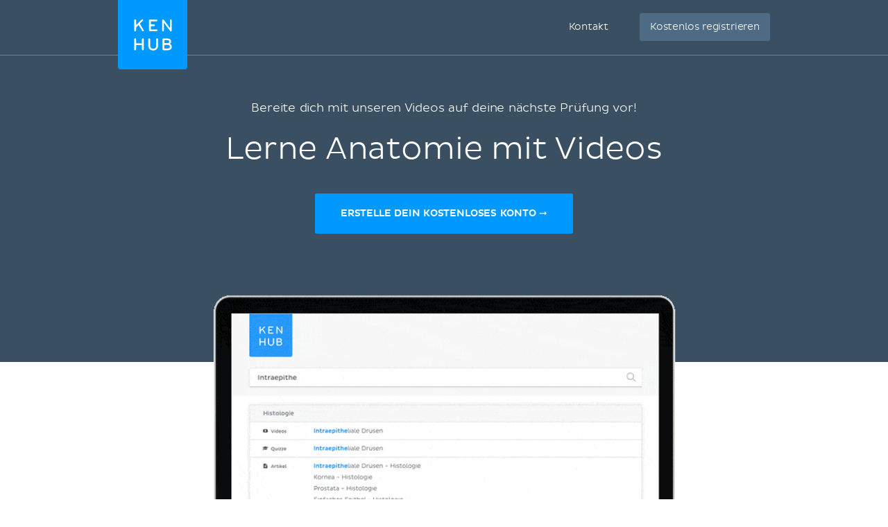

--- FILE ---
content_type: text/html; charset=utf-8
request_url: https://www.kenhub.com/de/get/anatomie-videos?t=13:42
body_size: 26649
content:
<!DOCTYPE html>
<html class='' lang='de'>
<head>
<meta content='text/html;charset=utf-8' http-equiv='Content-Type'>
<title>Lerne Anatomie mit Videos | Kenhub</title>
<meta content='Spare Zeit und lerne effektiver! Bei Kenhub findest du leicht verständliche Videos zu jedem Thema in der Anatomie - für Anfänger:innen und Fortgeschrittene.
' name='description'>
<link href='https://headway-widget.net' rel='preconnect'>
<link href='https://cdn.headwayapp.co' rel='preconnect'>
<link href='https://www.googletagmanager.com' rel='preconnect'>
<link as='font' crossOrigin='anonymous' href='https://www.kenhub.com/assets/29357C_0_0-subset-005827b1.woff2' rel='preload' type='font/woff2'>
<link as='image' href='https://www.kenhub.com/assets/application/scientifically_approved.de-ff88cb83.webp' rel='preload'>
<link as='image' href='https://www.kenhub.com/thumbor/XireBvUflyBmOVSSARnDPbXz18M=/images/landing_page/anatomie-videos/83NXrT1gdQ8Vp3RtHdTRVw_anatomie_videos.gif' rel='preload'>

<link crossorigin='use-credentials' href='/manifest.json' rel='manifest'>
<meta content='#3A5062' name='theme-color'>
<link href='https://www.kenhub.com/assets/favicon-4a90a596.ico' rel='icon'>
<link href='https://www.kenhub.com/assets/fav-f8c3cb86.svg' rel='icon' type='image/svg+xml'>

<meta content='no-preview' name='turbolinks-cache-control'>
<noscript>
<style>
  .async-hide {
    opacity: 1 !important
  }
</style>
</noscript>
<style>
  @font-face {
    font-family: PlutoSansRegularSubset;
    font-style: normal;
    font-weight: 400;
    src: url("https://www.kenhub.com/assets/29357C_0_0-subset-005827b1.woff2") format("woff2");
    font-display: swap;
  }
</style>
<script data-gon-cleanup="">
//<![CDATA[
window.gon={};gon.currentUrl="https://www.kenhub.com/de/get/anatomie-videos?t=13:42";gon.railsEnv="production";gon.locale="de";gon.defaultLocale="en";gon.availableLocales=["en","de","pt","es","fr"];gon.termLanguages=["latin","english","german","portuguese","spanish","french"];gon.pdfTermLanguages=["latin_en","latin_de","english","german","portuguese","spanish","french"];gon.actionCablePath="/kabel";gon.hasUserConsent=false;gon.mexicanExperiment=true;gon.javascriptTestEnv=false;gon.inspectlet=false;gon.canShowCorrectAnswers=false;gon.disableRollbarJs=false;gon.disableLazyLoading=false;gon.enableGrowthbookTracking=true;gon.whereDidYouHearAboutUsQuestion=true;gon.currentUser=null;gon.currentTermLanguage="latin";gon.altTermLanguage="german";gon.currency="USD";gon.helpscoutBeaconToken="9dc790ea-c298-4760-9cf7-50abdea3969d";gon.amplitudeToken="7dfdc0c7e548cabc5ea2459b06239302";gon.customerioToken="ead58c80bf1292049403";gon.inspectletToken="1384320367";gon.headwayAccount="J3mpYx";gon.algoliaKey="ecd1b6edb1faf0f04f85467983a4ab18";gon.algoliaId="TVLY4HZXH3";gon.algoliaIndex="production";gon.analyticsAccount="UA-23427352-1";gon.ga4Account="G-R9R95JL5CH";gon.googleTagManagerContainer="GTM-NV7F42";gon.rollbarAccessToken="95d60cc2f34c46dcb7e860d3f8d6598d";gon.release="e85863357";gon.recaptchaSiteKey="6Lfqb4gUAAAAAPKFK89vW9qt-P9a_I4g3XXje1D3";gon.helpscoutBeaconSignature=null;gon.geoipCountry="US";gon.botDetected=true;gon.logoBg="#09f";gon.logoText="#fff";gon.polyfillsUrl="https://www.kenhub.com/assets/polyfills-8bb08975.js";gon.iconsPath="https://www.kenhub.com/assets/icons-37185b13.svg";gon.headwayUrl="https://changelog-de.kenhub.com/";gon.growthbookClientKey="sdk-pgJH8jFCJ81JQWxq";gon.colorBlindness="normal";gon.canStoreCurrentVideoTime=false;gon.completedTours=[];gon.canBypassRecaptcha=false;gon.staticHost="https://static.kenhub.com";gon.searchPath="/de/search";gon.pricingPath="/de/pricing";gon.dashboardPath="/de/dashboard";gon.newUserRegistrationPath="/de/register";gon.apiTrainingSessionsPath="/api/training_sessions";gon.galleryAPIImagesPath="/api/images/gallery";gon.galleryApiImagesPath="/api/images/gallery";gon.trainingPath="/de/trainer";gon.apiLearnablesPath="/api/learnables";gon.apiContainersPath="/api/containers";gon.apiCustomQuizzesPath="/api/custom-quizzes";gon.customQuizzesPath="/de/custom-quizzes";gon.tracking={"landing":"landing","pageView":"landing page viewed","landingPage":{"slug":"anatomie-videos"}};

//]]>
</script><script id='growthbook_payload' type='application/json'>
{"status":200,"features":{"benefits_bullet_list_in_hero":{"defaultValue":false,"rules":[{"id":"fr_19g61mmgousenq","condition":{"environment":"production"},"coverage":1,"hashAttribute":"deviceId","seed":"4b8d94fe-8a1f-4208-af07-a73ec02407dc","hashVersion":2,"variations":[false,true],"weights":[0.5,0.5],"key":"benefit-bullet-list-hero-2","meta":[{"key":"0","name":"Original"},{"key":"1","name":"Variant"}],"phase":"0","name":"Benefit bullet list in hero"}]},"product_tour_on_study_unit":{"defaultValue":false,"rules":[{"id":"fr_19g61omg6b7o8d","condition":{"environment":"production"},"coverage":1,"hashAttribute":"userId","seed":"11692654-4ad3-47f5-bfa1-6c785ceebcd0","hashVersion":2,"variations":[false,true],"weights":[0.5,0.5],"key":"product-tour-study-unit","meta":[{"key":"0","name":"Original"},{"key":"1","name":"Variation"}],"phase":"1","name":"product tour on study unit"}]},"trust_copy_on_header_production":{"defaultValue":true,"rules":[{"id":"fr_19g61mmgjb0jkg","condition":{"environment":"production"},"coverage":1,"hashAttribute":"device_id","seed":"6d949dcb-4870-41d0-bd41-104593443a91","hashVersion":2,"variations":[true,false],"weights":[0.5,0.5],"key":"trust-copy-header","meta":[{"key":"0","name":"Original"},{"key":"1","name":"Variation"}],"phase":"0","name":"Trust copy on header"}]},"replace_paragraph_text_with_benefits_bullet_list":{"defaultValue":false},"subtitle_variants":{"defaultValue":false}},"experiments":[],"dateUpdated":"2025-11-07T09:15:51.171Z"}
</script>
<script src="https://consent.cookiebot.com/uc.js" id="cookiebot-script" data-cbid="90bf4190-b20c-40c3-b35b-19980de29b89" data-blockingmode="manual" data-turbo-permanent="true" async="async"></script>
<script>
  function loadPolyfills(){if(browserSupportsAllFeatures())return;const e=document.createElement("script");e.src=window.gon.polyfillsUrl;const o=document.currentScript;o.parentNode.insertBefore(e,o.nextSibling)}function browserSupportsAllFeatures(){return window.Promise&&window.fetch&&window.Symbol&&window.customElements&&window.IntersectionObserver&&Object.fromEntries}loadPolyfills();
</script>

<script src="https://www.kenhub.com/assets/essential-f697b6ec.js" crossorigin="Anonymous" data-turbo-track="reload" async="async"></script>

<meta name="csrf-param" content="authenticity_token" />
<meta name="csrf-token" content="poSkwYTIWHIMk781fagOJNiEsWK_VffjgYP4gSt4jbna24IrUuDoEEqyqPkQOLZjFuVp4xJGC4brO0g794-5pg" />
<meta content='width=device-width, initial-scale=1.0' name='viewport'>
<meta content='de' name='language'>
<meta content='246420115467395' property='fb:app_id'>
<meta content='Kenhub' property='og:site_name'>
<meta content='https://www.kenhub.com/de/get/anatomie-videos' property='og:url'>
<meta content='Spare Zeit und lerne effektiver! Bei Kenhub findest du leicht verständliche Videos zu jedem Thema in der Anatomie - für Anfänger:innen und Fortgeschrittene.
' property='og:description'>
<meta content='Lerne Anatomie mit Videos | Kenhub' property='og:title'>
<meta content='website' property='og:type'>
<meta content='https://www.kenhub.com/assets/social/social_share_facebook.de-fbbb97b2.webp' property='og:image'>
<link rel="canonical" href="https://www.kenhub.com/de/get/anatomie-videos">

<meta content='100009096347916' property='fb:admins'>
<link rel="alternate" hreflang="de" href="https://www.kenhub.com/de/get/anatomie-videos">
<link rel="alternate" hreflang="en" href="https://www.kenhub.com/en/get/anatomy-videos">
<link rel="alternate" hreflang="x-default" href="https://www.kenhub.com/en/get/anatomy-videos">
<link rel="alternate" hreflang="pt" href="https://www.kenhub.com/pt/get/videos-anatomia">
<link rel="alternate" hreflang="es" href="https://www.kenhub.com/es/get/anatomia-videos">
<link rel="alternate" hreflang="fr" href="https://www.kenhub.com/fr/get/videos-d-anatomie">

</head>
<body class='' data-controller='application slideout sidebar helpscout'>
<style>@font-face{font-family:"PlutoSansRegular";src:url("/assets/29357C_0_0-85b95d4ced2d9dd80c19a0b9901806c5f8323642b56e9c5c9683cd25bab573a8.digested.woff2") format("woff2");font-weight:400;font-style:normal}@font-face{font-family:"PlutoSansLight";src:url("/assets/29357C_1_0-5f3de7b9aaf027050c5cb075e6b2e40372c1fd70aecd170f72df06980e24a0fe.digested.woff2") format("woff2");font-weight:400;font-style:normal}@font-face{font-family:"PlutoSansMedium";src:url("/assets/29357C_2_0-f8cb25748cdd1aaaf3bba8326b0d7e8b3b8b24071c2cab1686e6997d92afdc90.digested.woff2") format("woff2");font-weight:400;font-style:normal}@font-face{font-family:"PlutoLightItalic";src:url("/assets/34DE92_0_0-d115438e190e23e6c6affac0c2ff721a9cef471e8ed8a13d705c91c07c715d88.digested.woff2") format("woff2");font-weight:400;font-style:normal}svg.fa{height:1em;width:1em;display:inline-flex;align-self:center;fill:currentColor;flex-shrink:0}.align-baseline{position:relative;top:.125em}:root{--regular: PlutoSansRegularSubset, Helvetica, Arial, sans-serif;--light: PlutoSansRegularSubset, Helvetica, Arial, sans-serif;--medium: PlutoSansRegularSubset, Helvetica, Arial, sans-serif;--light-italic: PlutoSansRegularSubset, Helvetica, Arial, sans-serif;--vh: 100vh;--su-complete-box-height: 160px;--su-learning-path-offset: calc(var(--su-complete-box-height) / 2)}@keyframes shine{to{opacity:1;left:-30%}}html{font-family:var(--regular);-webkit-font-smoothing:antialiased !important;-moz-osx-font-smoothing:grayscale;font-weight:normal !important;letter-spacing:-0.01em;word-spacing:.1em;box-sizing:border-box}*,*::after,*::before{box-sizing:inherit}a{color:#09f;text-decoration:none;cursor:pointer}a:hover{color:#0188e4}*:focus{outline:none}input:focus{box-shadow:0 0 2pt 1pt #acafb2}h1,h2,.headline{margin-top:0;font-family:var(--light);font-weight:normal}h1,.headline{color:#09f;font-size:40px;margin-bottom:26px;line-height:44px}.l-hero h1,.l-hero .headline{color:#fff}.content-headline{font-size:24px;line-height:30px;margin-bottom:24px;font-family:var(--light);color:#09f;font-weight:normal}.content-headline>small{display:block;color:#495354;font-family:var(--light);font-size:16px;line-height:24px}.content-headline .fa{cursor:pointer}.content-headline .fa.bookmark--loading{cursor:initial}.content-headline button{font-size:24px;flex-shrink:0}.content-headline#study_unit_headline{display:flex;align-items:center;flex-wrap:wrap;margin-top:-10px}@media screen and (max-width : 1023px){.content-headline#study_unit_headline{margin-bottom:16px}}.content-headline#study_unit_headline>div{margin:10px auto 0 0;padding-right:15px;flex:1 0 auto;max-width:100%}.content-headline#study_unit_headline>div>*{margin-left:4px}.content-headline#study_unit_headline .badge-progress{display:inline-flex;align-items:center;gap:4px;flex-shrink:0;margin:10px 0 5px;font-size:10px;text-transform:uppercase;font-family:var(--medium)}.content-headline#study_unit_headline .badge-progress .fa{cursor:default}.content-headline#study_unit_headline .badge-progress.incomplete{cursor:pointer;background-color:#fff;border:1px solid #d8d8d8;color:#acafb2}.content-headline#study_unit_headline .badge-progress.complete{background-color:#ffc026;color:#966c09;-webkit-mask:linear-gradient(-60deg, black 0%, black 40%, rgba(0, 0, 0, 0.7) 40%, rgba(0, 0, 0, 0.7) 41%, black 41%, black 42%, rgba(0, 0, 0, 0.7) 42%, rgba(0, 0, 0, 0.7) 44%, black 44%, black 100%) right/300% 100%;background-repeat:no-repeat;animation:shimmer 10s ease-in-out 2s infinite}.containers.components .content>h1{font-size:24px;line-height:30px;margin-bottom:30px;font-family:var(--light);color:#09f;font-weight:normal;border-bottom:none;padding-bottom:0}.containers.components .content h2{font-family:var(--light);color:#495354;font-size:16px;line-height:24px;margin-bottom:22px}.containers.components .content h2.listingbox__title{font-size:24px;line-height:30px;margin-top:0;font-family:var(--regular);color:#09f;font-weight:normal;clear:none}@media screen and (max-width : 479px){.containers.components .content h2.listingbox__title{font-size:16px;line-height:16px;margin-bottom:13px}}.containers.components .content section:not(:first-child) h2:not(.listingbox__title){margin-top:40px}.listing-headline{font-size:24px;line-height:30px;margin-bottom:30px;font-family:var(--light);color:#09f;font-weight:normal;padding-bottom:32px;border-bottom:1px solid #d8d8d8}.listing-headline+.listing-subheadline{margin-top:-3px}.listing-headline--borderless{border-bottom:none;padding-bottom:0}.listing-subheadline{font-size:18px;line-height:21px;margin-bottom:30px;font-family:var(--light);color:#09f;font-weight:normal}.listing-subheadline+p.small{margin-top:-11px}.listing-subheadline.listing-subheadline--highlight{font-family:var(--regular)}h2{color:#09f;font-size:36px;line-height:40px;margin-bottom:30px;clear:both}@media screen and (max-width : 479px){h2{font-size:24px;line-height:30px}}h3{font-size:24px;line-height:24px;margin-bottom:24px;margin-top:0;font-family:var(--regular);color:#09f;font-weight:normal}h4{font-size:14px;line-height:21px;margin-top:0;font-family:var(--light);color:#09f;font-weight:normal;margin-bottom:0}h5{margin-top:0;font-family:var(--regular);color:#09f;line-height:21px;margin-bottom:18px;text-transform:uppercase;font-size:14px;font-weight:normal}hr{height:1px;background:#d8d8d8;border:none}p{font-family:var(--light);color:#495354;font-size:18px;line-height:26px;margin-bottom:40px;margin-top:0}p.lead{font-size:24px;line-height:32px}p.small{font-size:16px;line-height:24px;margin-bottom:22px}p.tiny{font-family:var(--regular);font-size:14px;line-height:20px;margin-bottom:0}p.highlight{color:#09f}strong{font-weight:400;font-family:var(--medium)}small{font-size:80%}.underline{text-decoration:underline}ul{margin-left:20px;padding:0}ul.unstyled{list-style-type:none;margin-left:0}sup,sub{line-height:0}form{margin-top:30px;margin-bottom:30px}input,optgroup,select,textarea{font-family:inherit;font-size:100%;line-height:1.15;margin:0}textarea,input[type=tel],input[type=text],input[type=password],input[type=email]{appearance:none;-moz-appearance:none;-webkit-appearance:none;width:100%;background-color:#fff;border:1px solid #d8d8d8;border-radius:2px;padding:10px;color:#676f77;font-size:16px}textarea::placeholder,input[type=tel]::placeholder,input[type=text]::placeholder,input[type=password]::placeholder,input[type=email]::placeholder{color:#ddd}textarea:disabled,input[type=tel]:disabled,input[type=text]:disabled,input[type=password]:disabled,input[type=email]:disabled{background-color:#f3f3f3}input[type=search]::-ms-clear{display:none;width:0;height:0}input[type=search]::-ms-reveal{display:none;width:0;height:0}input[type=search]::-webkit-search-decoration,input[type=search]::-webkit-search-cancel-button,input[type=search]::-webkit-search-results-button,input[type=search]::-webkit-search-results-decoration{display:none}.controls{position:relative}.error>.controls>textarea,.error>.controls>input[type=text],.error>.controls>input[type=password],.error>.controls>input[type=email]{border:1px solid #ec8e8e;background-color:#fee4e4}input[type=text],input[type=password],input[type=email]{height:45px}label{color:#495354;margin-top:0;font-family:var(--regular);font-size:14px;line-height:14px;margin-bottom:9px;display:block;clear:both}.CybotCookiebotDialogDetailBodyContentCookieContainerButton label{display:inline}select{appearance:none;-moz-appearance:none;-webkit-appearance:none;background-color:#fff;border:1px solid #d8d8d8;border-radius:2px;padding:10px;color:#676f77;font-size:16px;height:45px;background:rgba(0,0,0,0) url("/assets/arrow_down-9c0d01f76785c85294c7456f0dd265a14875124ef21271c0a8b4d45c5e37dcdf.digested.webp") no-repeat scroll right 15px center;font-size:14px;color:#495354;max-width:100%}select.valid{border-color:#5ed29f}select.invalid{border-color:#ec8e8e}.error>label{color:#ec8e8e}input[type=checkbox]:not(.CybotCookiebotDialogBodyLevelButton){display:none}input[type=checkbox]+label>span:first-child:not(.CybotCookiebotDialogBodyLevelButtonSlider),input[type=checkbox]+span:not(.CybotCookiebotDialogBodyLevelButtonSlider){display:inline-block;width:25px;height:25px;margin-top:-2px;vertical-align:top;background:url("/assets/check_radio_sheet-fdcb576697bb5685c22f87e0deb7dd254e7f5bb894786349594ea12b2368ae31.digested.webp") -10px -10px no-repeat;cursor:pointer}input[type=checkbox]:checked+label>span:first-child,input[type=checkbox]:checked+span{background:url("/assets/check_radio_sheet-fdcb576697bb5685c22f87e0deb7dd254e7f5bb894786349594ea12b2368ae31.digested.webp") -45px -10px no-repeat}input[type=radio]:not(.CybotCookiebotDialogBodyLevelButton){display:none}input[type=radio]+label>span:first-child:not(.CybotCookiebotDialogBodyLevelButtonSlider),input[type=radio]+span:not(.CybotCookiebotDialogBodyLevelButtonSlider){display:inline-block;width:25px;height:25px;margin-top:-4px;vertical-align:top;background:url("/assets/check_radio_sheet-fdcb576697bb5685c22f87e0deb7dd254e7f5bb894786349594ea12b2368ae31.digested.webp") -44px -45px no-repeat;cursor:pointer}input[type=radio]:checked+label>span:first-child,input[type=radio]:checked+span{background:url("/assets/check_radio_sheet-fdcb576697bb5685c22f87e0deb7dd254e7f5bb894786349594ea12b2368ae31.digested.webp") -9px -45px no-repeat}input[type=radio]:checked+label{color:#09f}button:disabled>.btn-block{background-color:#676f77}.help-inline{margin-top:5px;color:#ec8e8e;font-size:14px}.pull-right{float:right}.pull-left{float:left}.clear-all{clear:both}.text-center{text-align:center}.text-right{text-align:right}.text-bold{font-family:var(--medium);font-weight:400}.text-stroke{text-decoration:line-through}.red{color:#ec8e8e}.green{color:#5ed29f}.hide{display:none}.invisible{opacity:0;pointer-events:none}.hide-it{display:none !important}@media screen and (max-width : 1023px){.hide-md{display:none !important}}@media screen and (max-width : 1023px){.show-md{display:block !important}}@media screen and (max-width : 763px){.show-sm-flex{display:flex !important}}@media screen and (max-width : 763px){.hide-sm{display:none !important}}@media screen and (max-width : 1023px)and ( min-width : 480px){.hide-sm-md-only{display:none !important}}@media screen and (max-width : 479px){.hide-xs{display:none !important}}@media screen and (min-width : 1024px){.hide-lg{display:none !important}}@media screen and (min-width : 764px){.hide-md-lg-only{display:none !important}}.no-scroll{overflow:hidden !important}.sr-only{position:absolute;width:1px;height:1px;padding:0;margin:-1px;overflow:hidden;clip:rect(0, 0, 0, 0);white-space:nowrap;border:0}.async-hide{opacity:0}.shopify-buy-frame--toggle{display:none !important}.atlas-ebook-banner .ad-banner{background-color:#3a5062;border-radius:3px;display:flex;gap:30px;padding:30px;color:#fff;width:600px;max-width:100%;margin:50px auto 70px;font-size:14px;text-align:center}.dashboard__hero .atlas-ebook-banner .ad-banner{margin:40px auto 8px}@media screen and (max-width : 763px){.dashboard__hero .atlas-ebook-banner .ad-banner{margin:30px 0 8px;padding:20px}}@media screen and (max-width : 763px){.atlas-ebook-banner .ad-banner{flex-direction:column;width:100%;margin:0 0 30px}}.atlas-ebook-banner .ad-banner .shopify-buy-frame{max-width:100% !important;position:relative;margin-top:-16px;margin-bottom:8px}.atlas-ebook-banner .ad-banner .image{flex:1 1 40%;position:relative}@media screen and (max-width : 763px){.atlas-ebook-banner .ad-banner .image{display:none}}.atlas-ebook-banner .ad-banner .image img{position:absolute;top:50%;transform:translateY(-50%);left:-30px;height:180%;width:auto}.atlas-ebook-banner .ad-banner .content{flex:1 1 60%;background-color:#3a5062;position:relative;z-index:1}@media screen and (max-width : 763px){.atlas-ebook-banner .ad-banner .content{flex:1}}.atlas-ebook-banner .ad-banner .subtitle{color:#09f;text-transform:uppercase;margin-bottom:8px}.atlas-ebook-banner .ad-banner .description{font-size:18px;font-family:var(--light);margin-bottom:16px;line-height:1.2}.atlas-ebook-banner .ad-banner .price{font-size:36px;color:#ec8e8e;margin-bottom:16px;line-height:1.2;font-family:var(--light)}.atlas-ebook-banner.atlas-ebook-banner--dashboard{margin-bottom:20px}@media screen and (max-width : 763px){.atlas-ebook-banner.atlas-ebook-banner--dashboard{margin-bottom:0}}.atlas-ebook-banner.atlas-ebook-banner--dashboard .ad-banner{padding:20px;text-align:left}@media screen and (max-width : 763px){.atlas-ebook-banner.atlas-ebook-banner--dashboard .ad-banner{margin-bottom:0}}.atlas-ebook-banner.atlas-ebook-banner--dashboard .content{display:flex;align-items:center;flex:1 1 85%}@media screen and (max-width : 479px){.atlas-ebook-banner.atlas-ebook-banner--dashboard .content{flex-direction:column;align-items:center;text-align:center;gap:14px}}.atlas-ebook-banner.atlas-ebook-banner--dashboard .wrapper{flex:1 1 auto}.atlas-ebook-banner.atlas-ebook-banner--dashboard .subtitle{font-size:12px}.atlas-ebook-banner.atlas-ebook-banner--dashboard .description{font-size:16px;font-family:var(--light);margin-bottom:0;line-height:1.2;display:inline}.atlas-ebook-banner.atlas-ebook-banner--dashboard .description strong{font-family:var(--light)}.atlas-ebook-banner.atlas-ebook-banner--dashboard .price{display:inline;font-size:18px;color:#ec8e8e;margin-bottom:0;line-height:1.2;font-family:var(--medium)}.atlas-ebook-banner.atlas-ebook-banner--dashboard .image{flex:1 1 15%;position:relative}@media screen and (max-width : 763px){.atlas-ebook-banner.atlas-ebook-banner--dashboard .image{display:none}}.atlas-ebook-banner.atlas-ebook-banner--dashboard .image img{position:absolute;top:50%;transform:translateY(-50%);left:-10px;height:150px;width:auto}.atlas-ebook-banner.atlas-ebook-banner--dashboard .timer{text-align:center;opacity:.7;font-size:10px}.atlas-ebook-banner.atlas-ebook-banner--dashboard .buy-button{display:flex;flex-direction:column;width:110px;flex:0 1 auto}.atlas-ebook-banner.atlas-ebook-banner--dashboard .shopify-buy-frame{width:110px}body{margin:0;background-color:#fff}body.modal-open{overflow:hidden}.l-container{margin:0 auto;max-width:940px}@media screen and (max-width : 1023px){.l-container{padding:0 32px}}@media screen and (max-width : 479px){.l-container{padding:0 15px}}.l-container--light-bg{background-color:#f7f7f7;padding-bottom:1px}.l-container--narrow{max-width:500px}.l-topbar{background-color:#fff}.l-topbar .l-topbar-container{max-width:940px;margin-left:auto;margin-right:auto;position:relative;text-align:right;height:30px;display:flex;align-items:center;justify-content:flex-end;gap:10px}.l-topbar #desktop_changelog{position:absolute;display:none;vertical-align:middle;height:100%;width:100%;top:0;left:0}.l-topbar #desktop_changelog #HW_badge_cont{width:100%;height:100%}.l-topbar #desktop_changelog #HW_badge{left:-5px;top:-2px;background:#ec8e8e}.l-topbar #desktop_changelog #HW_badge.HW_softHidden{background:rgba(0,0,0,0)}.l-topbar .l-topbar-item{padding:0 15px;font-size:12px;font-family:var(--regular);position:relative}.l-topbar .badge.badge,.l-topbar .btn.btn-tiny{margin-left:10px}.l-topbar .dropdown-toggle{display:inline-block;padding:7px 0}.l-topbar .dropdown-toggle>span{display:inline-block}.l-topbar .logo{position:absolute;left:0;top:0;margin-left:0;z-index:1}.l-topbar .logo svg,.l-topbar .logo{display:block;max-width:100px;border-bottom-right-radius:4px;border-bottom-left-radius:4px}.no-nav .l-topbar{height:0}@media screen and (max-width : 1023px){.l-topbar{display:none}}.l-topbar *:last-child{padding-right:0}.dropdown{display:inline-block;padding:0px 15px;position:relative}.dropdown>.dropdown-toggle>.fa{margin-left:3px}.dropdown>.border-hiding{display:none}.dropdown>.dropdown-menu{display:none;position:absolute;top:30px;right:-1px;z-index:1000;display:none;padding-top:15px;margin:0;background-color:#f7f7f7;border:1px solid #d8d8d8;border-radius:2px 0 2px 2px;text-align:left;width:260px;line-height:1.2}.dropdown>.dropdown-menu ul{margin-top:0;margin-right:0;margin-bottom:0}.dropdown>.dropdown-menu .dropdown-divider{height:1px;background-color:#d8d8d8;width:100%;margin-bottom:15px}.dropdown>.dropdown-menu li{margin:0 14px 15px 8px}.dropdown>.dropdown-menu li button{line-height:1.2;color:#495354}.dropdown>.dropdown-menu li>a{color:#495354}.dropdown>.dropdown-menu li .fa{color:#09f;margin-right:5px;width:15px}.dropdown>.dropdown-menu li.active{color:#09f}.dropdown>.dropdown-menu li.active button{color:#09f}.dropdown.open,.dropdown:hover{padding:0px 14px;background-color:#f7f7f7;border-left:1px solid #d8d8d8;border-right:1px solid #d8d8d8}.dropdown.open>.dropdown-menu,.dropdown:hover>.dropdown-menu{display:block}.dropdown.open>.border-hiding,.dropdown:hover>.border-hiding{position:absolute;display:block;right:0;height:1px;background-color:#f7f7f7;top:30px;z-index:1100;width:100%}.open>.dropdown-menu{display:block}.l-hero--nav{background:#3a5062 none repeat scroll center center}.l-hero--nav>.l-container{height:100%}@media screen and (max-width : 1023px){.l-hero--nav{display:none}}.l-navigation{display:flex;justify-content:flex-end;align-items:center;list-style-type:none;height:100px}.l-navigation>.l-navigation__item{display:inline-block;margin-left:20px;position:relative}.l-navigation>.l-navigation__item>a{font:400 16px var(--medium);text-transform:uppercase;color:#fff;display:block;margin-bottom:-10px;padding-bottom:10px}.l-navigation>.l-navigation__item>a.active{color:#09f}.l-navigation>.l-navigation__item>a>.fa{margin-right:7px;text-transform:none}.l-navigation>.l-navigation__item .popover{display:none;background-color:#fff;text-align:left;padding:20px 0;max-width:none;box-shadow:0 0 10px rgba(0,0,0,.1)}.l-navigation>.l-navigation__item .popover[x-placement^=bottom] .arrow:after{border-bottom-color:#fff}.l-navigation>.l-navigation__item .popover .arrow{left:calc(50% - 10px)}.l-navigation>.l-navigation__item .popover a{font-family:var(--regular);font-size:14px;line-height:30px;padding:0 30px;color:#676f77;display:block}.l-navigation>.l-navigation__item .popover a.active{color:#09f}.l-navigation>.l-navigation__item .popover a:hover{display:block;background-color:#f3f3f3}.l-navigation>.l-navigation__item>a.btn{margin:0;padding:10px 16px 10px 14px;margin:0;align-items:center;display:inline-flex}.l-navigation>.l-navigation__item>a.btn.active{color:#fff}.l-navigation>.l-navigation__item:hover>.popover{display:block;top:27px;left:50%;transform:translateX(-50%);white-space:nowrap}.l-navigation>.l-navigation__item .l-navigation__sub-item{position:relative}.l-navigation>.l-navigation__item .l-navigation__sub-item:hover{background-color:#f3f3f3}.l-navigation>.l-navigation__item .l-navigation__sub-item:hover>.popover{display:block;top:-20px;white-space:nowrap}.l-navigation__tagline{display:block;margin-right:auto;margin-left:120px;font-family:var(--light);color:#fff;font-size:14px}@media screen and (max-width : 1023px){.l-navigation__tagline{margin-left:0;margin-right:0;font-size:10px}}.l-topbar-mobile{display:none}@media screen and (max-width : 1023px){.l-topbar-mobile{background-color:#3a5062;display:flex;align-items:center;width:100%;height:58px;position:sticky;top:-1px;z-index:700;max-width:100%}.l-topbar-mobile.headroom{transition:transform .25s linear}.l-topbar-mobile.headroom-pinned{transform:translateY(0)}.l-topbar-mobile.headroom-unpinned{transform:translateY(-58px)}}.l-topbar-mobile>.nav-mobile-icons{margin-left:auto}.l-topbar-mobile>.nav-mobile-icons .fa{color:#fff;font-size:30px;cursor:pointer}.l-topbar-mobile>.nav-mobile-icons>.toggle-button{padding:10px;transform:translateX(10px)}.l-topbar-mobile>.mobile-logo{display:none;padding:12px;margin-left:-12px;overflow:hidden}.l-topbar-mobile>.mobile-logo svg{display:block;border-radius:2px}@media screen and (max-width : 1023px){.l-topbar-mobile>.mobile-logo{display:block}}.l-topbar-mobile>.btn.btn-tiny.btn--premium{margin-right:10px;flex-shrink:0}.HW_badge_cont{z-index:1 !important}.l-hero--subsection{background-color:#2d3e4d;padding:15px 0;position:relative;z-index:500}@media screen and (max-width : 1023px){.l-hero--subsection{padding:10px 0}.l-hero--subsection.headroom{transition:transform .25s linear}.l-hero--subsection.headroom-pinned{transform:translateY(0)}.l-hero--subsection.headroom-unpinned{transform:translateY(-58px)}}.trust-items{display:grid;grid-template-columns:repeat(3, 1fr);gap:15px}.trust-items .item{display:flex;gap:8px;align-items:center;justify-content:center;font-size:12px;color:#fff;text-wrap:pretty}.trust-items .item .primary{font-family:var(--medium)}.trust-items .item .secondary{font-family:var(--light)}@media screen and (max-width : 1023px){.trust-items{grid-template-columns:1fr}.trust-items .item{grid-row:1;grid-column:1;opacity:0;transition:opacity .5s ease-in-out;text-align:center}.trust-items .item.is-visible{opacity:1}.trust-items img{display:none}}.l-hero{background:#3a5062 none repeat scroll center center}@media screen and (max-width : 1023px){.l-hero{margin-bottom:0px;padding-top:58px;padding-bottom:50px}}.l-hero.l-hero--max{min-height:calc(100vh - 30px);padding-top:110px}.no-nav .l-hero.l-hero--max{min-height:100vh}@media screen and (max-width : 1023px){.l-hero.l-hero--max{min-height:100vh;padding-top:12px}}.l-hero>.l-container>.l-flex-row{margin-top:55px}@media screen and (max-width : 1023px){.l-hero>.l-container>.l-flex-row{margin-top:0}}.l-hero>.l-container>h1,.l-hero>.l-container>.headline{max-width:70%}@media screen and (max-width : 1023px){.l-hero>.l-container>h1,.l-hero>.l-container>.headline{max-width:100%}}@media screen and (max-width : 479px){.l-hero>.l-container>h1,.l-hero>.l-container>.headline{font-size:30px;line-height:34px;margin-bottom:18px}}.l-hero>.l-container>h1.headline-centered,.l-hero>.l-container>.headline.headline-centered{max-width:100%;text-align:center}@media screen and (max-width : 479px){.l-hero>.l-container>h1.headline-centered,.l-hero>.l-container>.headline.headline-centered{margin-bottom:0px}}.l-hero>.l-container>h1.headline-centered>h1,.l-hero>.l-container>.headline.headline-centered>h1{margin-bottom:15px}@media screen and (max-width : 479px){.l-hero>.l-container>h1.headline-centered>h1,.l-hero>.l-container>.headline.headline-centered>h1{font-size:18px;line-height:24px}}.l-hero>.l-container>h1.headline-centered>h2,.l-hero>.l-container>h1.headline-centered .h2,.l-hero>.l-container>.headline.headline-centered>h2,.l-hero>.l-container>.headline.headline-centered .h2{font-size:24px;color:#fff;line-height:1.5}@media screen and (max-width : 479px){.l-hero>.l-container>h1.headline-centered>h2,.l-hero>.l-container>h1.headline-centered .h2,.l-hero>.l-container>.headline.headline-centered>h2,.l-hero>.l-container>.headline.headline-centered .h2{margin-bottom:0px}}.l-hero>.l-container .headline__img{width:80px;height:80px;border-radius:40px;margin-bottom:5px}.l-hero>.l-container .sub-headline{color:#b8b7b7;max-width:70%}@media screen and (max-width : 1023px){.l-hero>.l-container .sub-headline{max-width:100%}}.ab-replace-paragraph-text--variant .sub-headline{color:#fff !important;margin-bottom:30px}.ab-replace-paragraph-text--variant .benefits__list{font-family:var(--light);list-style:none;margin:0;color:#fff;font-size:16px;text-wrap:balance;text-align:left}@media screen and (max-width : 479px){.ab-replace-paragraph-text--variant .benefits__list{font-size:14px}}.ab-replace-paragraph-text--variant .benefits__list li{display:flex}.ab-replace-paragraph-text--variant .benefits__list li .circle{flex:0 0 auto;margin:6px 10px 0 0}.ab-replace-paragraph-text--variant .benefits__list li .green{font-family:var(--medium)}.ab-replace-paragraph-text--variant .benefits__list li+li{margin-top:20px}.l-flex-row{display:flex;flex-direction:row;align-items:center}@media screen and (max-width : 1023px){.l-flex-row{flex-direction:column}}.l-flex-row>*{flex:1 1 auto;width:100%}@media screen and (max-width : 1023px){.l-flex-row>*{margin-bottom:50px}}.l-flex-row>*+*{margin-left:20px}@media screen and (max-width : 1023px){.l-flex-row>*+*{margin-left:0}}.l-flex-row--reverse>*{flex:1}@media screen and (max-width : 1023px){.l-flex-row--reverse>*{margin-left:0}}.l-flex-row--reverse>*+*{margin-left:0;margin-right:20px}@media screen and (max-width : 1023px){.l-flex-row--reverse>*+*{margin:0}}@media screen and (min-width : 1024px){.l-flex-row--reverse{flex-direction:row-reverse}}.l-flex-row--top{align-items:flex-start}.l-flex-row--center{justify-content:center}.middlebar{transition:box-shadow 2s linear;background-color:#f7f7f7;line-height:60px;font-size:14px;font-family:var(--regular);color:#495354;min-height:60px;position:sticky;top:0;z-index:500}@media screen and (max-width : 1023px){.middlebar{line-height:57px;min-height:57px;width:100%;top:57px;box-shadow:0 5px 5px rgba(0,0,0,.2)}.middlebar.headroom{transition:transform .25s linear}.middlebar.headroom-pinned{transform:translateY(0)}.middlebar.headroom-unpinned{transform:translateY(-57px)}}.middlebar a{color:#495354}.middlebar .sidebar-toggle{display:none;overflow:hidden;text-overflow:ellipsis;white-space:nowrap;padding-right:5px}@media screen and (max-width : 1023px){.middlebar .sidebar-toggle{display:block}}.middlebar .sidebar-toggle a{cursor:pointer;display:inline-block;min-height:48px}.middlebar .sidebar-toggle a.extended{color:#09f}.middlebar .filter-dropdown>a{display:inline-block;min-width:48px;min-height:48px;text-align:center}.middlebar .filter-dropdown--active>a{color:#09f}@media screen and (max-width : 479px){.middlebar .filter-dropdown--active>a .fa{color:#676f77}}.middlebar .filter-dropdown span{display:inline-flex}.middlebar .filter-dropdown .fa{margin-left:5px}@media screen and (max-width : 479px){.middlebar .filter-dropdown .fa{font-size:25px;vertical-align:middle;margin-right:-8px;color:#acafb2}}.middlebar form{margin:0;position:relative}.middlebar form>input[type=text]{float:right;margin-top:12px;width:160px;font-size:14px;padding:10px 40px 10px 15px;border:1px solid #d8d8d8;background-color:#fff;height:35px;margin-left:20px;line-height:normal}.middlebar form>input[type=text]::placeholder{color:#495354}@media screen and (max-width : 763px){.middlebar form>input[type=text]{display:none}}.middlebar form>button[type=submit]{width:48px;height:48px;border:none;right:-8px;position:absolute;top:4px;background-color:rgba(0,0,0,0);cursor:pointer;padding:0}.middlebar form>button[type=submit]>.fa{color:#acafb2;font-size:20px}@media screen and (max-width : 763px){.middlebar form>button[type=submit]>.fa{font-size:25px;margin-right:-5px;margin-top:0;color:#acafb2}}@media screen and (max-width : 763px){.middlebar form>button[type=submit]{position:inherit;float:right}}.breadcrumbs{display:flex;align-items:flex-start;padding-right:20px;overflow:hidden;text-overflow:ellipsis;white-space:nowrap;color:#acafb2}.breadcrumbs a>.fa{margin-right:5px}.breadcrumbs a:hover{color:#09f}@media screen and (max-width : 479px){.breadcrumbs a{display:none}}.breadcrumbs>.fa{margin:0 8px;top:unset}@media screen and (max-width : 1023px){.breadcrumbs>.fa{top:.125em}}@media screen and (max-width : 1023px){.breadcrumbs{display:none}}.breadcrumbs span{flex:0 0 auto;white-space:nowrap;overflow:hidden;text-overflow:ellipsis}.breadcrumbs span.parent{flex:0 1 auto;max-width:200px}.breadcrumbs span.last{flex:0 1 auto}.breadcrumbs-mobile{font-size:14px;margin:10px 0 5px;display:none}@media screen and (max-width : 1023px){.breadcrumbs-mobile{display:block}.breadcrumbs-mobile>span{display:none}.breadcrumbs-mobile>.fa{display:none;margin-left:8px;color:#acafb2}.breadcrumbs-mobile>.parent{display:inline}.breadcrumbs-mobile>.parent a{color:#495354;font-family:var(--light)}.breadcrumbs-mobile>.parent a:hover{color:#09f}.breadcrumbs-mobile>.parent+.fa{display:inline-block}}.l-flex-row>.sidebar{flex:0 0 218px}@media screen and (min-width : 1024px){.l-flex-row>.sidebar{position:-webkit-sticky;position:sticky;top:100px}}@media screen and (max-width : 1023px){.l-flex-row>.sidebar{margin-bottom:25px;margin-left:-32px;margin-top:-40px;background-color:#f7f7f7;max-height:0;padding:0 32px;overflow:hidden;transition:max-height .45s linear;position:fixed;top:150px;width:100%;z-index:700;box-shadow:0 5px 5px rgba(0,0,0,.2)}.l-flex-row>.sidebar.headroom{transition:top .25s linear}.l-flex-row>.sidebar.headroom-pinned{top:150px}.l-flex-row>.sidebar.headroom-unpinned{top:93px}}@media screen and (max-width : 479px){.l-flex-row>.sidebar{margin-left:-15px;padding:0 15px;width:100%}}.l-flex-row>.sidebar.extended{max-height:calc(100vh - 53px);overflow-y:auto}@media screen and (max-width : 479px){.l-flex-row>.sidebar.extended{padding-bottom:15px}}.l-main{padding-top:40px}.l-main.l-main-dashboard{padding-top:0;margin-bottom:30px;overflow-x:hidden}@media screen and (max-width : 1023px){.l-main{padding-top:20px}}.l-main .content{word-break:break-word;min-width:0}@media screen and (min-width : 1024px){.sub-navigation{max-height:calc(100vh - 100px);overflow-y:auto}}.sub-navigation ul{padding:0;margin:0;font:14px/20px var(--regular);list-style-type:none}@media screen and (max-width : 1023px){.sub-navigation ul{font:400 14px var(--regular);color:#495354;margin:0}}.sub-navigation ul>li{margin-bottom:10px}@media screen and (max-width : 1023px){.sub-navigation ul>li{border-top:1px solid #e6e6e6;margin-bottom:0px}}.sub-navigation ul>li>a{color:#495354}@media screen and (max-width : 1023px){.sub-navigation ul>li>a{padding-top:12px;padding-bottom:12px;display:block;margin-right:35px}}.sub-navigation ul>li>a:hover{color:#0188e4}.sub-navigation ul>li>span{padding-left:3px}.sub-navigation ul>li .page-menu-caret{display:inline;white-space:nowrap}@media screen and (max-width : 1023px){.sub-navigation ul>li .page-menu-caret{display:none}}.sub-navigation ul>li .fa{cursor:pointer;vertical-align:text-bottom;color:#495354}@media screen and (min-width : 1024px){.sub-navigation ul>li .fa{opacity:0}}@media screen and (max-width : 1023px){.sub-navigation ul>li .fa{float:right;margin-top:-37px;padding:10px}}.sub-navigation ul>li .fa:hover{color:#09f}.sub-navigation ul>li>ul{margin-left:15px;max-height:0;overflow:hidden}@media screen and (min-width : 1024px){.sub-navigation ul>li>ul>li:first-child{margin-top:10px}}.sub-navigation ul>li>ul>li:last-child{margin-bottom:0px}.sub-navigation ul>li:hover .fa{opacity:1}.sub-navigation ul>li.active>a{color:#09f}.sub-navigation ul>li.active>.fa{color:#09f}.sub-navigation ul>li.active>.fa,.sub-navigation ul>li.opened>.fa{content:"";opacity:1}.sub-navigation ul>li.active>ul,.sub-navigation ul>li.opened>ul{max-height:1000px}.sub-navigation>.btn.btn--premium{margin-top:15px;animation:fade_in 1.5s linear}.sub-navigation>.btn.btn--premium.hide{display:none}.border-right{border-right:1px solid #d8d8d8}.divider{clear:both;border-bottom:1px solid #d8d8d8;margin:30px 0}.divider-margin-bottom{clear:both;border-bottom:1px solid #d8d8d8;margin-bottom:30px}.btn{transition:all .2s ease-out;display:inline-flex;gap:4px;flex-direction:row;align-items:center;justify-content:center;font:400 14px var(--medium);padding:0px 20px;line-height:18px;height:45px;border-radius:2px;text-align:center;color:#fff;text-transform:uppercase;border:0;margin-right:14px;background-color:#adb3b9;cursor:pointer;text-decoration:none;-webkit-appearance:none;appearance:none;white-space:normal}.btn:hover,.btn:focus,.btn:active{outline:none;color:#fff;background-color:#676f77}.btn.btn-primary{background-color:#09f}.btn.btn-primary:hover,.btn.btn-primary:focus,.btn.btn-primary:active{background-color:#0188e4}.btn.btn-primary:disabled,.btn.btn-primary.loading{background-color:#676f77;cursor:not-allowed}.btn.btn-disabled{cursor:default;background-color:#adb3b9 !important}.btn.btn-disabled:hover{cursor:default;background-color:#adb3b9 !important}.btn.btn-red{background-color:#ec8e8e}.btn.btn-red:hover,.btn.btn-red:focus{background-color:#ec7676}.btn.btn--premium{background-color:#40252b}.btn.btn--premium:hover{background-color:#270c12}.btn.btn--white{background-color:#fff;color:#09f;border:1px solid #09f}.btn.btn--white:hover,.btn.btn--white:focus,.btn.btn--white:active{background-color:rgba(0,153,255,.0784313725);color:#0188e4;border:1px solid #0188e4}.btn.btn--white:disabled{background-color:#fff;border-color:#676f77;color:#676f77;cursor:not-allowed}.btn.btn--white>.ladda-spinner>div>div>div{background:#09f !important}.btn.btn--red{background-color:#fff;color:#ec8e8e;border:1px solid #ec8e8e}.btn.btn--red:hover,.btn.btn--red:focus,.btn.btn--red:active{background-color:#fdedee;color:#ec7676;border:1px solid #ec7676}.btn.btn--red:disabled{background-color:#fff;border-color:#676f77;color:#676f77;cursor:not-allowed}.btn.btn--red>.ladda-spinner>div>div>div{background:#ec8e8e !important}.btn.btn-light{background-color:#cceaff;color:#09f}.btn.btn--link{background-color:rgba(0,0,0,0);color:#09f}.btn.btn--link:hover,.btn.btn--link:active{background-color:rgba(0,153,255,.0784313725);color:#0188e4;box-shadow:none}.btn.btn--link.btn--link-grey{color:#acafb2}.btn.btn--link.btn--link-grey:hover,.btn.btn--link.btn--link-grey:active{background-color:rgba(0,0,0,0);color:#676f77}.btn.btn-block{display:flex;margin-bottom:10px;float:none;margin-right:0;width:100%}.btn.btn-small{margin-right:0;line-height:15px;height:32px;font-size:10px;padding:0 12px}@media screen and (max-width : 1023px){.btn.btn-small{display:inline-flex}}.btn.btn-tiny{margin-right:0;line-height:20px;height:20px;border-radius:4px;padding:0 6px;margin:0;text-transform:uppercase;font:400 10px var(--medium)}@media screen and (max-width : 1023px){.btn.btn-tiny{display:inline-flex}}.btn.btn-big{height:58px;padding:0 37px;margin-right:0}@media screen and (max-width : 1023px){.btn.btn-big{display:inline-flex}}@media screen and (max-width : 479px){.btn.btn-big{padding:0px 20px;height:45px}}.btn.btn-outline{border:1px solid #d8d8d8;background-color:#fff;color:#acafb2}.btn.btn-outline:not([disabled]):focus,.btn.btn-outline:not([disabled]):hover{color:#09f;border-color:#09f}.btn.btn-outline:disabled{cursor:not-allowed}.btn.btn-pill{border-radius:100px}.btn--mobile-sidebar{background-color:#3b5063;width:63px;text-transform:none;padding:0 10px;width:auto}.btn.text-left{justify-content:flex-start}.btn.pull-right{margin-right:0}.btn>.attached{display:inline-flex;align-items:center;justify-content:center;font-size:20px;margin-left:-20px;height:45px;border-right:1px solid #fff;width:45px;margin-right:15px}.btn+a:not(.btn){display:inline-flex;font-size:14px;color:#495354;margin-top:14px}.btn.btn-link{background-color:rgba(0,0,0,0);color:#09f;padding:0 10px}.btn.btn-text-link{background-color:rgba(0,0,0,0);color:#09f;padding:0;margin:0;height:auto;text-transform:unset;font-family:inherit;font-size:inherit}@media screen and (max-width : 1023px){.btn.btn-text-link{display:inline-flex}}.btn.btn-text-link.btn-red{color:#ec8e8e}.btn.btn-text-link.btn-red:hover,.btn.btn-text-link.btn-red:focus{color:#ec7676;background-color:rgba(0,0,0,0)}.btn.btn-text-link:disabled{color:#676f77;cursor:not-allowed}@media screen and (max-width : 1023px){.btn{display:flex;margin-right:0px}.btn+.btn{margin-top:5px}}.btn-group{display:flex;justify-content:center;margin:10px 0 20px;list-style:none;padding:0}.btn-group .active,.btn-group .active:active,.btn-group .active:focus{background-color:#09f;color:#fff}.btn-group .btn{margin:0;border-radius:0;min-width:180px;border-right:0}.btn-group .btn:hover{border-right:0}.btn-group li:first-of-type .btn{border-radius:2px 0 0 2px}.btn-group li:last-of-type .btn{border-radius:0 2px 2px 0;border-right:1px solid #09f}.btn-toggle-group{display:flex;justify-content:center;margin-bottom:20px}.btn-toggle-group:empty{display:none}.btn-toggle-group .container{display:inline-flex;padding:4px;gap:4px;margin:0 auto;border-radius:3px;background-color:#fff}.btn-toggle-group .toggle{border-radius:2px;padding:8px;min-width:120px;font-size:14px;font-family:var(--medium);color:#495354;border:0;appearance:none;background-color:rgba(0,0,0,0);cursor:pointer;transition:background-color .25s ease}.btn-toggle-group .toggle:not(.active):hover{background-color:#ebf7ff}.btn-toggle-group .toggle.active{background-color:#09f;color:#fff}.btn-toggle-group .toggle .subtitle{font-family:var(--light);font-size:11px}.l-hero .hero-video-button{float:right;font-size:170px;color:#09f;padding-right:100px;padding-top:175px;cursor:pointer;padding-left:100px}.l-hero .hero-video-button:hover{color:#0188e4}@media screen and (max-width : 1023px){.l-hero .hero-video-button{display:none}}.btn--block-no-styles{padding:0;margin:0;border:0;width:100%;margin-bottom:10px}.btn--block-no-styles>.btn-block{margin-bottom:0}.circle-group{margin-top:30px;margin-bottom:30px}.circle{transition:background-color .2s ease-out,color .2s ease-out;display:inline-flex;align-items:center;justify-content:center;height:40px;width:40px;border-radius:50%;background-color:#09f;color:#fff;margin-right:3px;margin-bottom:3px;font-size:20px;text-decoration:none;flex-shrink:0}.circle:not(.circle--no-hover):hover{background-color:#0188e4;color:#fff}.circle.white{background-color:#fff;color:#09f}.circle.white:hover{color:#fff;background-color:#09f}.circle.green{background-color:#5ed29f}.circle.green:hover{background-color:#5ed29f}.circle.red{background-color:#ec8e8e}.circle.red:hover{background-color:#ec8e8e}.circle.gray{background-color:#676f77}.circle.gray:hover{background-color:#676f77}.circle--light-gray{background-color:#c0c9d1}.circle--light-gray:hover{background-color:#676f77}.circle--medium-gray{background-color:#aaa}.circle.circle-small{height:20px;width:20px;font-size:8px;margin-bottom:0}.circle.circle--half-medium{height:25px;width:25px;font-size:12px;margin-bottom:0}.circle.circle-medium{height:30px;width:30px;min-width:30px;font-size:14px;margin-bottom:0;margin-right:0}.circle.circle--big{height:50px;width:50px;font-size:18px;margin-bottom:0}.well{border:1px solid #d8d8d8;background-color:#f1f1f1;border-radius:2px;color:#495354;font-size:14px;padding:20px;margin-bottom:30px;line-height:20px;overflow:auto}.well.well-light{padding:40px;background-color:#fff}.well.well--article-highlight,.well.well--highlight{background-color:#ebf7ff;border-color:#ebf7ff;font-size:16px;line-height:26px}.well.well--red{background-color:#ec8e8e;border-color:#ec8e8e;text-align:center}.well.well--red>p{font-family:var(--regular);margin-bottom:0;color:#fff}.well.well--toc{background-color:#fff;padding:30px;font-size:16px;line-height:26px;margin-bottom:37px;clear:both}.well.well--toc>.well--toc__open-cta{display:none}.well.well--toc.well--toc--truncated{max-height:180px;overflow:hidden;position:relative}.well.well--toc.well--toc--truncated>.well--toc__open-cta{display:flex;align-items:center;height:48px;background-color:#f7f7f7;position:absolute;bottom:0;width:100%;margin-left:-30px;color:#09f;text-align:left;font-size:13px;font-family:var(--regular);cursor:pointer;padding:2.5px 30px;border-top:1px solid #d8d8d8;box-shadow:0px 20px 50px 50px #f5f5f5}.well.well--toc>.well--toc__headline{font-size:18px;color:#09f;line-height:18px;margin-bottom:30px}.well.well--toc ol{counter-reset:item;margin:0;padding-left:30px}.well.well--toc>ol:first-of-type{padding:0}.well.well--toc li{display:block;margin-bottom:0}.well.well--toc li>a>.fa{vertical-align:middle}.well.well--toc li:before{content:counters(item, ".") ". ";counter-increment:item}.well.well--toc+h2,.well.well--toc+section>h2{border-top:none;padding-top:0}.box{background-color:#fff;border-radius:4px;color:#495354;font-size:14px;padding:28px;margin-bottom:30px;line-height:20px;width:100%}@media screen and (min-width : 1024px){.box--small{width:auto;flex:0 0 65%}}@media screen and (min-width : 1024px){.box--tiny{width:auto;flex:0 0 50%}}.box.box--no-padding{padding:0}.box>.box__banner{border-radius:4px 4px 0 0;text-align:center;background-color:#5ed29f;padding:12px 20px;font-size:15px;line-height:26px;font-family:var(--regular);color:#fff}@media screen and (max-width : 479px){.box>.box__banner{line-height:20px}}.box>h2{font-size:24px;padding-bottom:16px;border-bottom:1px solid #d8d8d8;margin-bottom:23px}.box p{font-size:14px;font-family:var(--regular)}.box>ul{font-size:16px;line-height:24px;color:#676f77}.box form:not(.link-form) [type=submit]{float:right;margin-right:0}@media screen and (max-width : 479px){.box form:not(.link-form) [type=submit]{width:100%;float:none}}.landing-header{background-color:#3a5062}.landing-topbar{height:80px;border-bottom:1px solid #76868f}@media screen and (max-width : 763px){.landing-topbar{border-bottom:none}}.landing-topbar>.landing-topbar-container{text-align:right}@media screen and (max-width : 763px){.landing-topbar>.landing-topbar-container{text-align:center}}.landing-topbar>.landing-topbar-container>a:not(.logo){color:#fff;font-size:14px;font-family:var(--light);display:inline-block;line-height:40px;margin-left:40px;margin-top:19px}@media screen and (max-width : 763px){.landing-topbar>.landing-topbar-container>a:not(.logo){display:none}}.landing-topbar>.landing-topbar-container>a:not(.logo).registration-link{border-radius:3px;padding:0 15px;background-color:#4d6b84}.landing-topbar .logo{float:left}.landing-topbar .logo svg,.landing-topbar .logo{max-width:100px;border-bottom-right-radius:4px;border-bottom-left-radius:4px}@media screen and (max-width : 763px){.landing-topbar .logo{float:none}}.landing-hero{padding-top:65px;padding-bottom:158px;text-align:center}@media screen and (max-width : 1023px){.l-hero .landing-hero{padding-bottom:108px}}.landing-hero--without-image-overlap{padding-top:73px;padding-bottom:183px}@media screen and (max-width : 1023px){.l-hero .landing-hero--without-image-overlap{padding-top:95px;padding-bottom:108px}}.landing-hero header:not(landing-new)>p{font-size:45px;line-height:55px;margin-bottom:36px;color:#fff;font-family:var(--light)}@media screen and (max-width : 479px){.landing-hero header:not(landing-new)>p{font-size:32px;line-height:41px}}.landing-hero header:not(landing-new)>h1{font-size:17px;line-height:21px;color:#fff;margin-bottom:22px;font-family:var(--light)}.landing-hero header.landing-new>h1{font-size:45px;line-height:55px;margin-bottom:36px;color:#fff;font-family:var(--light)}@media screen and (max-width : 479px){.landing-hero header.landing-new>h1{font-size:32px;line-height:41px}}.landing-hero header.landing-new>p{font-size:17px;line-height:21px;color:#fff;margin-bottom:22px;font-family:var(--light)}.landing-hero p{color:#fff;margin-bottom:0}.landing-hero .btn-big{margin-bottom:27px}.landing-hero>p.secondary-cta{font-family:var(--regular);font-size:15px;line-height:20px}.landing-hero>p.secondary-cta>a{color:#fff;text-decoration:underline}.landing-multiscreen{text-align:center;padding-bottom:40px}.landing-multiscreen .img-placeholder{margin:-96px 0 51px;display:flex;align-items:center;aspect-ratio:780/458}.landing-multiscreen img{display:block;width:100%}.landing-multiscreen p{font-size:18px;line-height:28px}@media screen and (max-width : 1023px){.landing-multiscreen p{margin-bottom:0;text-align:left}}@media screen and (min-width : 1024px){.landing-multiscreen>.l-container{padding:0 5%}}@media screen and (max-width : 1023px){.landing-multiscreen{padding-bottom:50px}.landing-multiscreen h2{text-align:left}}.landing-header--light{background-color:#fff;overflow:hidden;position:relative}.landing-header--light .landing-topbar{border-bottom:none;background-color:#f7f7f7}.landing-header--light .landing-topbar>.landing-topbar-container>a{color:#4d6b84}.landing-header--light .landing-topbar>.landing-topbar-container>a.registration-link{color:#fff}.landing-header--light .l-hero{background-color:#f7f7f7;padding-bottom:25px}@media screen and (max-width : 1023px){.landing-header--light .l-hero{padding-bottom:50px}}.landing-header--light .l-hero .hero-inner{width:50%;padding-top:150px;padding-bottom:150px}@media screen and (max-width : 1023px){.landing-header--light .l-hero .hero-inner{text-align:center;width:100%;padding-top:40px;padding-bottom:0}}.landing-header--light .l-hero .hero-inner h1{color:#09f}.landing-header--light .l-hero img{position:absolute;margin-left:160px}@media screen and (max-width : 1023px){.landing-header--light .l-hero img{display:block;position:initial;margin:0 auto;width:90%}}@media screen and (max-width : 763px){.landing-header--light .l-hero img{width:100%}}.landing-device-shot,.landing-screenshot,.landing-illustration-didactic{overflow:hidden;background-color:#f7f7f7;padding-top:100px}.landing-device-shot>.l-flex-row,.landing-screenshot>.l-flex-row,.landing-illustration-didactic>.l-flex-row{min-height:430px}.landing-device-shot>.l-flex-row .image,.landing-screenshot>.l-flex-row .image,.landing-illustration-didactic>.l-flex-row .image{margin-bottom:-5px}.landing-device-shot p,.landing-screenshot p,.landing-illustration-didactic p{font-size:18px;line-height:28px}.landing-device-shot p:last-child,.landing-screenshot p:last-child,.landing-illustration-didactic p:last-child{margin-bottom:0}@media screen and (max-width : 1023px){.landing-device-shot,.landing-screenshot,.landing-illustration-didactic{padding-top:0}.landing-device-shot .l-container,.landing-screenshot .l-container,.landing-illustration-didactic .l-container{overflow:hidden}.landing-device-shot h2,.landing-screenshot h2,.landing-illustration-didactic h2{margin-top:50px}.landing-device-shot img,.landing-screenshot img,.landing-illustration-didactic img{max-width:100%}}.landing-illustration-didactic{padding-top:0}.landing-illustration-didactic__image{position:relative;min-height:430px}@media screen and (max-width : 1023px){.landing-illustration-didactic__image{margin-bottom:0;min-height:0}}.landing-illustration-didactic__image>img{display:block;position:absolute;bottom:0;right:-315px}@media screen and (max-width : 1023px){.landing-illustration-didactic__image>img{position:relative;width:100%;right:auto}}@media screen and (max-width : 479px){.landing-illustration-didactic__image>img{max-width:120%}}.landing-screenshot{padding-top:0}.landing-screenshot--large>.l-flex-row{min-height:606px}.landing-screenshot--large>.l-flex-row>div:first-of-type{padding:80px 0}@media screen and (max-width : 1023px){.landing-screenshot--large>.l-flex-row>div:first-of-type{padding:0}}.landing-screenshot--large>.l-flex-row>.landing-screenshot__image{align-self:stretch}.landing-screenshot .text{min-width:60%}.landing-screenshot__image{position:relative;min-height:430px}@media screen and (max-width : 1023px){.landing-screenshot__image{margin-bottom:0;min-height:0}}.landing-screenshot__image>img{display:block;position:absolute;bottom:0}@media screen and (max-width : 1023px){.landing-screenshot__image>img{position:relative;width:100%}}@media screen and (max-width : 479px){.landing-screenshot__image>img{max-width:120%}}.landing-screenshot p:last-child{margin-bottom:0}.landing-student .image{max-width:40%}.landing-student img{margin-top:70px;margin-bottom:-5px}@media screen and (max-width : 1023px){.landing-student img{margin-top:0;max-width:100%;text-align:left}}.landing-student p:last-child{margin-bottom:0}@media screen and (max-width : 1023px){.landing-student .image{max-width:100%;width:100%}.landing-student .l-container{overflow:hidden}}.landing-illustration img{max-width:100%;margin-bottom:50px}@media screen and (max-width : 1023px){.landing-illustration h2{margin-top:50px}}.landing-illustration p{font-size:18px;line-height:28px;margin-bottom:0}.landing-illustration ul{font-size:18px;line-height:28px;color:#495354;font-family:var(--light)}@media screen and (max-width : 1023px){.landing-illustration .l-container{overflow:hidden}}@media screen and (min-width : 1024px){.landing-cta>.l-container{padding:0 5%}}.speech-bubble{padding:43px 50px 41px;background-color:#f7f7f7;position:relative;width:550px}@media screen and (max-width : 1023px){.speech-bubble{width:100%;margin-top:20px}}@media screen and (max-width : 479px){.speech-bubble{padding:23px 30px 21px}}.speech-bubble p:last-child{font-size:18px;line-height:28px;margin-bottom:0}.speech-bubble:after{content:"";position:absolute;border-style:solid;display:block;width:0;top:50px;left:-47px;bottom:auto;border-width:0 47px 47px 0;border-color:rgba(0,0,0,0) #f7f7f7}@media screen and (max-width : 1023px){.speech-bubble:after{bottom:-47px;right:50%;left:auto;top:auto;border-width:0 0 47px 47px}}@media screen and (max-width : 479px){.speech-bubble:after{right:20%}}.landing-ebook-intro{padding-top:100px;padding-bottom:80px}@media screen and (max-width : 1023px){.landing-ebook-intro{padding-top:50px;padding-bottom:50px}}.landing-ebook-topic{padding:20px 0}@media screen and (max-width : 1023px){.landing-ebook-topic{padding:80px 0 30px}}.landing-ebook-topic .l-flex-row{min-height:320px}.landing-ebook-topic .image{flex:0 0 30%;text-align:center}.landing-ebook-topic h2{font-size:30px}.landing-ebook-topic p{margin-bottom:5px}.landing-ebook-faq{margin-top:80px;margin-bottom:50px}.landing-ebook-faq h2{margin-bottom:80px}@media screen and (max-width : 1023px){.landing-ebook-faq h2{text-align:left;margin-bottom:40px}}.landing-ebook-faq h3{font-family:var(--light)}.landing-ebook-faq p{margin-bottom:20px}.landing-footer--light{background-color:#3a5062;text-align:right;padding-bottom:20px;max-width:100%}.landing-footer--light a{color:#fff;opacity:.4}.landing-panic__content .divider{margin:0 auto;max-width:940px}.section.section--videos{background-color:var(--light) -blue}.section.section--articles{background-color:var(--light) -yellow}.section h2{font-family:var(--regular);font-size:44px;line-height:50px}@media screen and (max-width : 1023px){.section h2{font-size:38px;line-height:42px}}@media screen and (max-width : 763px){.section h2{font-size:30px;line-height:40px}}.section li{font-family:var(--light);color:#495354;font-size:21px;line-height:31px}@media screen and (max-width : 479px){.section li{font-size:18px;line-height:26px}}.section img{display:block;max-width:100%}.landing-features{padding-top:20px;margin-bottom:40px;margin-left:0}@media screen and (max-width : 1023px){.landing-features{padding-top:10px;margin-bottom:30px}}.landing-features li{list-style:none;margin-bottom:20px;padding-left:45px;position:relative}.landing-features li .bullet-circle{position:absolute;left:0;background:#495354;width:30px;height:30px;border-radius:50px;color:#fff;display:inline-block;vertical-align:top;text-align:center;line-height:34px;font-size:16px}.inline-testimonial{padding:30px 0;border-top:1px solid #d8d8d8;border-bottom:1px solid #d8d8d8;color:#495354;font-size:15px;line-height:22px;margin-bottom:30px}.inline-testimonial img{height:80px;width:80px;float:left;border-radius:40px;margin-right:20px;margin-top:-7px}.inline-testimonial .testimonial__quote{font-family:var(--light)}.inline-testimonial .testimonial__name{font-family:var(--medium)}.breaking-cta~.testimonials{margin-top:50px}@media screen and (max-width : 1023px){.testimonials .testimonials-header{margin-bottom:0}}.testimonials .testimonials-header p:last-child{margin-bottom:0}.testimonials .testimonials-header h2{margin-top:10px;margin-bottom:40px;font-size:54px;line-height:60px}@media screen and (max-width : 763px){.testimonials .testimonials-header h2{font-size:30px;line-height:36px}}.testimonials .testimonials-header p{font-size:26px;line-height:36px}.testimonials .testimonial{text-align:left;margin-top:20px;font-size:14px;padding:20px}@media screen and (max-width : 1023px){.testimonials .testimonial{margin-top:20px}}@media screen and (max-width : 763px){.testimonials .testimonial{margin-top:0;margin-bottom:5px}}.testimonials .l-flex-row{align-items:flex-start}.testimonials .testimonial__quote{line-height:26px;margin-bottom:20px;font-family:var(--light);font-weight:100;color:#676f77}.testimonials .testimonial__row>img,.testimonials .testimonial__row>div{display:inline-block;vertical-align:middle}.testimonials .testimonial__avatar{width:48px;height:48px;float:left;border-radius:100px;margin-right:10px}.testimonials .testimonial-name{color:#09f;line-height:24px}.testimonials .testimonial__meta{width:calc(100% - 58px);color:#676f77}@media screen and (max-width : 763px){.testimonials .testimonials-header{margin:20px 0}}.start-learning-cta{background:#3a5062}.start-learning-cta h2{font-family:var(--light);text-align:center;color:#fff}@media screen and (min-width : 1024px){.start-learning-cta h2{margin:0 -60px 20px}}.start-learning-cta .signup-form p{color:#fff;font-family:var(--regular)}@media screen and (max-width : 763px){.start-learning-cta h2{margin:0}}body.colorblind-lp .l-hero{background:#3a5062 url("/assets/eye_background-e4d00cfa95a72cceb863d9c4a8cc4368a60494efa95901a08f6e089486319698.digested.webp") no-repeat scroll 50% 0}@media screen and (max-width : 479px){body.colorblind-lp .l-hero{background-image:url("/assets/eye_background_xs-c5ac0606e3630959709ddea5aba896d3441945ec99fcb6eba2d0ceb529b2babe.digested.webp")}}body.printatlas-lp .l-hero{background:#3a5062 no-repeat scroll 50% 0}.printatlas-lp .ctas{margin-top:24px;display:flex;flex-wrap:wrap;justify-content:center;gap:8px}.printatlas-lp .ctas .btn{margin:0}.printatlas-lp .ctas .btn img{margin-top:4px}.printatlas-lp .ctas .btn-outline{border-color:#09f;color:#09f;background-color:rgba(0,0,0,0)}.printatlas-lp .landing-hero{padding:20px 0 0}.printatlas-lp .landing-hero .landing-atlas-hero{display:flex;align-items:center;flex-direction:column-reverse;padding:0 40px}@media screen and (min-width : 1024px){.printatlas-lp .landing-hero .landing-atlas-hero{flex-direction:row;padding:0}}.printatlas-lp .landing-hero .landing-atlas-hero .image{position:relative;transform:translateY(60px);flex:0 1 45%}@media screen and (min-width : 1024px){.printatlas-lp .landing-hero .landing-atlas-hero .image{margin-right:60px}}.printatlas-lp .landing-hero .landing-atlas-hero .image img{width:100%;height:auto;max-width:450px;transform:scale(1.2)}@media screen and (min-width : 1024px){.printatlas-lp .landing-hero .landing-atlas-hero .image img{max-width:none}}.printatlas-lp .landing-hero .landing-atlas-hero header{flex:0 1 55%;padding:40px 0 0;text-align:center}@media screen and (min-width : 1024px){.printatlas-lp .landing-hero .landing-atlas-hero header{text-align:left}}@media screen and (min-width : 1024px){.printatlas-lp .landing-hero .landing-atlas-hero header{padding:100px 0}}.printatlas-lp .landing-hero .landing-atlas-hero header h1{margin:8px 0 12px}.printatlas-lp .landing-hero .landing-atlas-hero header p{line-height:1.5;margin-bottom:0}@media screen and (min-width : 1024px){.printatlas-lp .landing-hero .landing-atlas-hero header .ctas{justify-content:flex-start}}.printatlas-lp .landing-hero .landing-atlas-hero header .ctas-secondary{padding-top:14px;color:#fff;font-size:14px}body.printatlas-lp footer{margin-top:0}.landing-atlas-benefits{padding:100px 0 40px}@media screen and (min-width : 764px){.landing-atlas-benefits{padding:140px 0 40px}}@media screen and (min-width : 1024px){.landing-atlas-benefits{padding:140px 0 120px}}.landing-atlas-benefits .l-flex-row{align-items:flex-start;flex-direction:row;flex-wrap:wrap}.landing-atlas-benefits .item{flex:1 1 100%;margin:0;padding:0 12px 24px;text-align:center}@media screen and (min-width : 764px){.landing-atlas-benefits .item{flex:0 1 50%}}@media screen and (min-width : 1024px){.landing-atlas-benefits .item{flex:0 1 25%}}.landing-atlas-benefits .item .image{display:flex;justify-content:flex-end;flex-direction:column;align-items:center;height:100px;margin-bottom:16px}.landing-atlas-benefits .item h2{font-size:24px;margin-bottom:16px;line-height:1.2}.landing-atlas-benefits .item p{font-size:16px;margin-bottom:0}.landing-atlas-about{background-color:#f7f7f7;padding:40px 0 0;position:relative}@media screen and (min-width : 1024px){.landing-atlas-about{padding:80px 0;min-height:430px}}.landing-atlas-about .text{flex:1 1 100%}.landing-atlas-about .text p:last-child{margin-bottom:0}@media screen and (min-width : 1024px){.landing-atlas-about .text{flex:0 1 50%;padding-right:40px}}.landing-atlas-about .image{background-color:#3a5062;width:100%;overflow:hidden;padding:40px}@media screen and (min-width : 1024px){.landing-atlas-about .image{position:absolute;left:55%;width:45%;top:0;bottom:0;right:0;padding:50px}}.landing-atlas-about .image img{width:100%;height:100%;object-fit:contain;object-position:center}@media screen and (min-width : 1024px){.landing-atlas-about .image img{width:150%;object-position:left}}.landing-atlas-content-overview{padding:40px 0}@media screen and (min-width : 1024px){.landing-atlas-content-overview{padding:80px 0}}.landing-atlas-content-overview h2{text-align:center}.landing-atlas-content-overview .l-flex-row{display:grid;grid-template-columns:repeat(1, 100%);gap:10px;align-items:flex-start}@media screen and (min-width : 764px){.landing-atlas-content-overview .l-flex-row{grid-template-columns:repeat(2, 50%)}}@media screen and (min-width : 1024px){.landing-atlas-content-overview .l-flex-row{grid-template-columns:repeat(3, 33%)}}.landing-atlas-content-overview .l-flex-row>*{width:auto}.landing-atlas-content-overview .item{margin:0;padding:24px;border-radius:2px;color:#fff;cursor:pointer;transition:box-shadow .25s ease;box-shadow:0 2px 4px 0 rgba(0,0,0,0)}.landing-atlas-content-overview .item .header{display:flex}.landing-atlas-content-overview .item .content{flex:1 1 auto}.landing-atlas-content-overview .item .actions{flex:0 0 44px;font-size:18px;display:flex;align-items:center;justify-content:flex-end}.landing-atlas-content-overview .item .actions svg{transition:transform .25s ease}.landing-atlas-content-overview .item .subtitle{font-size:14px;margin-bottom:4px}.landing-atlas-content-overview .item .title{font-size:18px}.landing-atlas-content-overview .item .chapters{padding:8px 0 0;margin:0;height:0;overflow:hidden;transition:height .25s ease}.landing-atlas-content-overview .item .chapters li{margin-left:28px}.landing-atlas-content-overview .item .chapters li+li{margin-top:8px}.landing-atlas-content-overview .item.open .chapters{height:auto}.landing-atlas-content-overview .item.open .actions svg{transform:rotate(180deg)}.landing-atlas-content-overview .item:not(.open):hover,.landing-atlas-content-overview .item:not(.open):focus{box-shadow:0 2px 6px 0 rgba(0,0,0,.2)}.landing-atlas-content-overview .item:nth-child(1){background-color:#0095ce}.landing-atlas-content-overview .item:nth-child(2){background-color:#354652}.landing-atlas-content-overview .item:nth-child(3){background-color:#61ba92}.landing-atlas-content-overview .item:nth-child(4){background-color:#c46a68}.landing-atlas-content-overview .item:nth-child(5){background-color:#816f61}.landing-atlas-content-overview .item:nth-child(6){background-color:#83a97e}.landing-atlas-content-overview .item:nth-child(7){background-color:#9278a9}.landing-atlas-content-overview .item:nth-child(8){background-color:#bcb693}.landing-atlas-content-overview .item:nth-child(9){background-color:#f1bc49}.landing-atlas-testimonials{background-color:#f7f7f7;padding:40px 0}@media screen and (min-width : 1024px){.landing-atlas-testimonials{padding:80px 0}}.landing-atlas-testimonials .testimonials-header h2{font-size:36px;margin:0 0 30px;line-height:1.2}body.home.ab-test-trust-copy-on-header .l-hero--nav{background:rgba(0,0,0,0);position:relative;z-index:2}@media screen and (min-width : 1024px){body.home.ab-test-trust-copy-on-header .l-hero{margin-top:-100px}}@media screen and (max-width : 1023px){body.home.ab-test-trust-copy-on-header .l-topbar-mobile.headroom-pinned{background-color:#3a5062}body.home.ab-test-trust-copy-on-header .l-topbar-mobile,body.home.ab-test-trust-copy-on-header .l-topbar-mobile.headroom-top{transition:all .25s linear}}@media screen and (max-width : 763px){body.home.ab-test-trust-copy-on-header .l-topbar-mobile,body.home.ab-test-trust-copy-on-header .l-topbar-mobile.headroom-top{background-color:rgba(0,0,0,0)}}body.home .l-hero{background:#3a5062 none repeat scroll center center;background-image:linear-gradient(180deg, #3A5062 0%, #2d3e4d 100%);background-size:100%;position:relative;margin-bottom:40px;height:574px}@media screen and (max-width : 1023px){body.home .l-hero{height:400px;padding:30px 0}}@media screen and (max-width : 763px){body.home .l-hero{height:auto;margin-bottom:0;top:-60px;padding-bottom:30px;padding-top:0}}body.home .l-hero>.l-container:first-of-type{position:absolute;display:flex;align-items:center;z-index:1;left:0;right:0;top:0;bottom:0}body.home .l-hero>.l-container:first-of-type h1{font-size:48px;line-height:1.2;text-shadow:0 2px 0 rgba(0,0,0,.2)}@media screen and (max-width : 763px){body.home .l-hero>.l-container:first-of-type h1{font-size:36px;margin-bottom:6px}body.home .l-hero>.l-container:first-of-type h1 strong{color:#09f}}body.home .l-hero>.l-container:first-of-type p{font-family:var(--regular);color:#fff;margin-bottom:30px;text-shadow:0 2px 0 rgba(0,0,0,.2)}@media screen and (max-width : 763px){body.home .l-hero>.l-container:first-of-type p{font-size:16px}}body.home .l-hero>.l-container:first-of-type h1,body.home .l-hero>.l-container:first-of-type p,body.home .l-hero>.l-container:first-of-type .btn{position:relative;z-index:1}@media screen and (max-width : 763px){body.home .l-hero>.l-container:first-of-type .hero{text-align:center;max-width:100%}}@media screen and (max-width : 1023px){body.home .l-hero>.l-container:first-of-type{position:absolute}}@media screen and (max-width : 763px){body.home .l-hero>.l-container:first-of-type{position:relative;justify-content:center}}body.home .hero__image{position:absolute;top:0;right:0;width:auto;height:105%}@media screen and (max-width : 1023px){body.home .hero__image{right:5%}}@media screen and (max-width : 763px){body.home .hero__image{position:relative;width:100%;max-width:400px;top:0;z-index:1000;right:0;top:0;margin-bottom:20px;padding:0 15px}}body.home footer{margin-top:0}.benefits .benefits__list{list-style:none;margin:0 0 30px}.benefits .benefits__list li{display:flex}.benefits .benefits__list li .circle{flex:0 0 auto;margin-right:10px}.benefits .benefits__list li+li{margin-top:20px}.benefits .benefits__row{display:flex;align-items:center;padding:40px 0;border-bottom:none;min-height:460px}@media screen and (max-width : 1023px){.benefits .benefits__row{display:flex;min-height:0}}@media screen and (max-width : 763px){.benefits .benefits__row{flex-direction:column;align-items:center;justify-content:center}}.benefits .benefits__row:last-of-type{padding-bottom:80px}.benefits .benefits__row .image{min-width:40%;margin-right:30px;display:flex;align-items:center;justify-content:center}.benefits .benefits__row .image>img{max-width:100%;height:auto}@media screen and (max-width : 1023px){.benefits .benefits__row .image{margin:0 40px 0 0}}@media screen and (max-width : 763px){.benefits .benefits__row .image{margin:40px 0}}.benefits .benefits__row--equal>.image{flex:0 1 40%;min-width:0;margin-right:40px}@media screen and (max-width : 1023px){.benefits .benefits__row--equal>.image{margin-right:0}}.benefits .benefits__row--feature{display:block;margin:0 -40px}@media screen and (max-width : 1023px){.benefits .benefits__row--feature{margin:0 -32px}}@media screen and (max-width : 479px){.benefits .benefits__row--feature{margin:0 -15px}}.benefits .benefits__row--feature .content{position:relative;display:flex;align-items:center;justify-content:flex-end;height:552px;margin-right:40px}@media screen and (max-width : 1023px){.benefits .benefits__row--feature .content{display:block;height:auto;margin:0;aspect-ratio:16/9}}.benefits .benefits__row--feature .content .video{position:absolute;top:0;right:0;bottom:0;left:0;width:100%;background:#3a5062 none no-repeat scroll 50% 0;background-size:cover;min-height:0;border-radius:3px;aspect-ratio:16/9;z-index:1}@media screen and (max-width : 1023px){.benefits .benefits__row--feature .content .video{border-radius:0;position:relative}}.benefits .benefits__row--feature .content .video-play-overlay{position:absolute;top:0;right:0;bottom:0;left:0;width:100%;z-index:2;display:flex;align-items:center;justify-content:flex-start;padding-left:25%;cursor:pointer}.benefits .benefits__row--feature .content .video-play-overlay:hover .video-play-overlay__icon{transform:scale(1.1)}.benefits .benefits__row--feature .content .video-play-overlay.hide{display:none}.benefits .benefits__row--feature .video-play-overlay__icon{width:80px;height:80px;background-color:hsla(0,0%,100%,.9);border-radius:50%;display:flex;align-items:center;justify-content:center;transition:transform .2s ease;box-shadow:0 4px 12px rgba(0,0,0,.3)}.benefits .benefits__row--feature .video-play-overlay__icon::after{content:"";width:0;height:0;border-style:solid;border-width:15px 0 15px 25px;border-color:rgba(0,0,0,0) rgba(0,0,0,0) rgba(0,0,0,0) #3a5062;margin-left:5px}.benefits .benefits__row--feature .text{border-radius:3px;margin-right:-40px;background-color:#3a5062;padding:30px;color:#fff;z-index:3;max-width:525px}@media screen and (max-width : 1023px){.benefits .benefits__row--feature .text{z-index:2;position:relative;margin:-70px 32px 0}}@media screen and (max-width : 763px){.benefits .benefits__row--feature .text{margin:-70px 15px 0}}@media screen and (max-width : 479px){.benefits .benefits__row--feature .text{margin-top:-30px;padding:20px}}.benefits .benefits__row--feature .text .benefits__list{margin-bottom:0;font-family:var(--light)}.benefits .benefits__row--feature .text .benefits__list .circle{margin-top:6px}.benefits .benefits__row--feature .text .green{font-family:var(--medium)}.benefits .benefits__row--feature .text h2{color:#fff;margin-bottom:0}.benefits .benefits__row--feature .text .subtitle{font-size:18px;font-family:var(--light);margin-bottom:20px}.topics{padding:80px 0 0}.topics .text-center p{margin-bottom:0}.topics__topicboxes{display:flex;flex-wrap:wrap;margin-bottom:30px;gap:20px}.topics__topicboxes .topicbox{display:flex;flex-direction:column;background-color:#f3f3f3;overflow:hidden;flex:1 1 30%;height:auto}@media screen and (max-width : 763px){.topics__topicboxes .topicbox{flex-basis:48%;margin-bottom:0}}@media screen and (max-width : 479px){.topics__topicboxes .topicbox{flex-basis:100%}}.topics__topicboxes .topicbox__content{display:flex;flex-direction:column;align-items:flex-start;padding:20px;flex:1}.topics__topicboxes .topicbox__img{position:relative;height:300px;aspect-ratio:1/1;flex:0 0 auto}@media screen and (max-width : 763px){.topics__topicboxes .topicbox__img{height:180px}}.topics__topicboxes .topicbox__img img{position:relative;object-fit:contain;height:100%;width:100%;background-color:#fff}.topics__topicboxes .topicbox__title{margin-bottom:10px}.topics__topicboxes .topicbox__description{color:#495354;font-size:12px;font-family:var(--light);line-height:1.5;margin-bottom:10px}.topics__topicboxes .topicbox__cta{color:#495354;font-size:12px;text-decoration:underline;margin-top:auto}.quality-commitment{padding-top:80px;text-align:center;text-wrap:balance}@media screen and (max-width : 763px){.quality-commitment{text-wrap:initial}}.quality{display:flex;margin-bottom:30px}@media screen and (max-width : 763px){.quality{gap:20px;display:inline-flex;flex-direction:column}}.quality__img{width:100px;height:100px;flex-shrink:0}@media screen and (max-width : 763px){.quality__img{width:60px;height:60px}}.quality__img>img{width:100%;height:100%}.quality__item{display:flex;flex-direction:column;align-items:center;flex:1 1 33%;gap:15px}@media screen and (max-width : 763px){.quality__item{flex-direction:row}}.quality__desc{margin-bottom:0}@media screen and (max-width : 763px){.quality__desc{text-align:left}}@media screen and (max-width : 479px){.quality__desc{font-size:14px}}.experts{text-align:center;padding:80px 0}.experts p{text-wrap:pretty}.experts__team{display:flex;flex-wrap:nowrap;overflow:hidden;justify-content:space-around;align-items:center;margin-bottom:40px;gap:30px 10px}@media screen and (max-width : 763px){.experts__team{flex-wrap:wrap;justify-content:center}}.experts .expert{flex:1 1 100px}.experts .img{height:80px;width:80px;flex-shrink:0;margin:0 auto 15px}@media screen and (max-width : 1023px){.experts .img{height:65px;width:65px;margin-bottom:10px}}.experts .img>img{width:100%;height:100%;border-radius:50%}.experts .details{font-size:14px}@media screen and (max-width : 1023px){.experts .details{font-size:12px}}.experts .name{font-family:var(--medium)}.experts .title{font-family:var(--light)}.callout{background-color:#3a5062;text-align:center;padding:80px 15px;margin-bottom:0}.callout .btn.btn-primary{display:inline-flex}.callout h2{color:#fff}.ab-benefits-bullet-list--variant{display:none}@media screen and (max-width : 1023px){.ab-benefits-bullet-list .l-hero{height:auto !important;padding:0 !important}.ab-benefits-bullet-list .l-hero>.l-container:first-of-type{position:relative !important}}.ab-benefits-bullet-list .ab-benefits-bullet-list--original{display:none}.ab-benefits-bullet-list .ab-benefits-bullet-list--variant{display:block;width:60%}@media screen and (max-width : 1023px){.ab-benefits-bullet-list .ab-benefits-bullet-list--variant{width:100%;display:flex;flex-direction:row-reverse}}@media screen and (max-width : 763px){.ab-benefits-bullet-list .ab-benefits-bullet-list--variant{text-align:left !important;flex-direction:column;align-items:center;padding:0 15px 30px}}.ab-benefits-bullet-list .ab-benefits-bullet-list--variant .contents{position:relative;z-index:1001;padding:30px 0}@media screen and (max-width : 763px){.ab-benefits-bullet-list .ab-benefits-bullet-list--variant .contents{margin-top:-150px;padding:0}}.ab-benefits-bullet-list .ab-benefits-bullet-list--variant h1 br{display:none}@media screen and (max-width : 763px){.ab-benefits-bullet-list .ab-benefits-bullet-list--variant h1{margin-bottom:20px !important}.ab-benefits-bullet-list .ab-benefits-bullet-list--variant h1 strong{color:#fff !important}}.ab-benefits-bullet-list .ab-benefits-bullet-list--variant .hero__image{height:100%}@media screen and (max-width : 1023px){.ab-benefits-bullet-list .ab-benefits-bullet-list--variant .hero__image{width:100%;height:auto;mask-image:linear-gradient(180deg, rgb(0, 0, 0) 50%, rgba(0, 0, 0, 0) 100%);position:relative;width:100%;max-width:400px;top:0;z-index:1000;right:0;top:0;margin-bottom:20px;padding:0 15px}}.ab-benefits-bullet-list .ab-benefits-bullet-list--variant .benefits__list{font-family:var(--light);list-style:none;margin:0 0 30px;color:#fff;font-size:16px;text-wrap:balance;text-align:left}@media screen and (max-width : 479px){.ab-benefits-bullet-list .ab-benefits-bullet-list--variant .benefits__list{font-size:14px}}.ab-benefits-bullet-list .ab-benefits-bullet-list--variant .benefits__list li{display:flex}.ab-benefits-bullet-list .ab-benefits-bullet-list--variant .benefits__list li .circle{flex:0 0 auto;margin:6px 10px 0 0}.ab-benefits-bullet-list .ab-benefits-bullet-list--variant .benefits__list li .green{font-family:var(--medium)}.ab-benefits-bullet-list .ab-benefits-bullet-list--variant .benefits__list li+li{margin-top:20px}.ab-benefits-bullet-list .ab-benefits-bullet-list--variant .supporting-text{font-family:var(--light);font-size:12px;color:#fff;margin-top:10px}@media screen and (max-width : 1023px){.ab-benefits-bullet-list .ab-benefits-bullet-list--variant .supporting-text br{display:none}}@media screen and (max-width : 1023px){.success-stories{margin-top:40px}}.success-stories .headline{font-family:var(--light);font-size:36px;line-height:48px;text-align:center}@media screen and (max-width : 479px){.success-stories .headline{font-size:24px;line-height:30px}}.success-stories .headline__subtitle{font-family:var(--light);font-size:18px;line-height:30px;text-align:center}.success-stories section.success-stories__welcome{padding:92px 0;font-family:var(--light);color:#495354;text-align:center}@media screen and (max-width : 763px){.success-stories section.success-stories__welcome{padding:60px 0}}@media screen and (max-width : 479px){.success-stories section.success-stories__welcome{padding:0 0 50px}}.success-stories section.success-stories__welcome>.headline{font-size:54px;line-height:62px;margin-bottom:40px}@media screen and (max-width : 763px){.success-stories section.success-stories__welcome>.headline{font-size:38px;line-height:46px;margin-bottom:54px}}@media screen and (max-width : 479px){.success-stories section.success-stories__welcome>.headline{font-size:28px;line-height:34px;margin-bottom:40px;padding-top:60px}}.success-stories section.success-stories__welcome>.headline__subtitle{margin-bottom:62px}@media screen and (max-width : 763px){.success-stories section.success-stories__welcome>.headline__subtitle{margin-bottom:32px}}.success-stories section.success-stories__welcome>.headline__subtitle>p{margin-bottom:0}.success-stories section.success-stories__welcome>.headline__subtitle>ul{color:#495354;line-height:30px}.success-stories section.success-stories__welcome>a{text-align:center}.success-stories section.success-stories__welcome>.success-stories__registered-users{display:flex;justify-content:center}.success-stories section.success-stories__welcome>.success-stories__registered-users>.success-stories__counters{display:flex;margin-bottom:46px;text-align:center}@media screen and (max-width : 479px){.success-stories section.success-stories__welcome>.success-stories__registered-users>.success-stories__counters{margin-bottom:18px}}.success-stories section.success-stories__welcome .counters-caption{margin-bottom:0}.success-stories section.success-stories__welcome .show-success-stories{text-align:center}.success-stories section.success-stories__get-inspired{padding:92px 0 80px 0}@media screen and (max-width : 763px){.success-stories section.success-stories__get-inspired{padding:72px 0 60px 0}}@media screen and (max-width : 479px){.success-stories section.success-stories__get-inspired{padding:32px 0 20px 0}}.success-stories section.success-stories__get-inspired>.headline{margin-bottom:81px;text-wrap:pretty}@media screen and (max-width : 763px){.success-stories section.success-stories__get-inspired>.headline{margin-bottom:41px}}.success-stories section.success-stories__get-inspired>.get-inspired__slider{margin-bottom:87px;display:flex}@media screen and (max-width : 763px){.success-stories section.success-stories__get-inspired>.get-inspired__slider{margin-bottom:44px;height:auto;width:100%;flex-direction:column}}.success-stories section.success-stories__get-inspired>.get-inspired__slider>.get-inspired__img{width:50%;height:auto;background-image:url("/assets/slider_image-64f9647eecc1fb8a7ff6cb95d35a2e55904e75cd28636fe704a02a2f6d2a30e8.digested.jpg");background-repeat:no-repeat;background-position:right top}@media screen and (max-width : 763px){.success-stories section.success-stories__get-inspired>.get-inspired__slider>.get-inspired__img{display:none}}.success-stories section.success-stories__get-inspired>.get-inspired__slider>.get-inspired__content{display:flex;align-items:center;min-height:290px;padding:0 85px;background-color:#3a5062;width:50%;height:100%;text-align:center}@media screen and (max-width : 763px){.success-stories section.success-stories__get-inspired>.get-inspired__slider>.get-inspired__content{justify-content:center;width:100%;padding:0 20px;background-image:linear-gradient(-45deg, rgba(45, 51, 57, 0.5) 0%, rgba(45, 51, 57, 0.7) 59%, rgba(45, 51, 57, 0.9) 100%),url("/assets/slider_image-64f9647eecc1fb8a7ff6cb95d35a2e55904e75cd28636fe704a02a2f6d2a30e8.digested.jpg");background-size:cover;background-position:right 0}}.success-stories section.success-stories__get-inspired>.get-inspired__slider>.get-inspired__content p{color:#fff;font-family:var(--light);font-size:18px;line-height:34px}.success-stories section.success-stories__get-inspired>.get-inspired__slider>.get-inspired__content p.quote{font-family:var(--light);font-size:18px;line-height:34px;margin-bottom:35px}.success-stories section.success-stories__get-inspired>.get-inspired__slider>.get-inspired__content p.author{font-family:var(--light);font-size:14px;line-height:24px;margin-bottom:0}.success-stories section.success-stories__global-users{padding:92px 0 92px 0}@media screen and (max-width : 763px){.success-stories section.success-stories__global-users{padding:72px 0 60px 0}}@media screen and (max-width : 479px){.success-stories section.success-stories__global-users{padding:32px 0 20px 0}}.success-stories section.success-stories__global-users>.headline{margin-bottom:42px}.success-stories section.success-stories__global-users>.headline__subtitle{margin-bottom:82px}.success-stories section.success-stories__global-users>.global-users__map{display:block;margin-bottom:83px}@media screen and (max-width : 479px){.success-stories section.success-stories__global-users>.global-users__map{margin-bottom:0}}.success-stories section.success-stories__global-users>.global-users__map>img{width:100%}.success-stories section.success-stories__global-users>.global-users__continent-counters{display:flex;justify-content:space-around}@media screen and (max-width : 479px){.success-stories section.success-stories__global-users>.global-users__continent-counters{display:none}}.success-stories section.success-stories__global-users>.global-users__continent-counters>.global-users__continent-counter{font-size:18px;line-height:28px;text-align:center}.success-stories section.success-stories__global-users>.global-users__continent-counters>.global-users__continent-counter>.continent-counter__name{color:#09f;margin-bottom:4px}.success-stories section.success-stories__global-users>.global-users__continent-counters>.global-users__continent-counter>.continent-counter__value{color:#495354;margin-bottom:0}.success-stories section.success-stories__tell-your-story{background-color:#3a5062;padding:92px 0 92px 0;text-align:center;margin-bottom:-50px}@media screen and (min-width : 1024px){.success-stories section.success-stories__tell-your-story{background-image:url("/assets/tell_your_story_left_bg-c4121e5e9d557a39d1db9f96271a2e6730b5464d77ede4f5c2813e263e40ec6d.digested.webp"),url("/assets/tell_your_story_right_bg-637f44ad91d8d331bb617c0ce01a3c7fb5921be54382dd0d6938087339de000a.digested.webp");background-position:-20% bottom,120% top;background-size:auto,auto;background-repeat:no-repeat,no-repeat}}@media screen and (min-width : 1360px){.success-stories section.success-stories__tell-your-story{background-position:bottom left,top right}}@media screen and (max-width : 763px){.success-stories section.success-stories__tell-your-story{padding:72px 0 60px 0}}@media screen and (max-width : 479px){.success-stories section.success-stories__tell-your-story{padding:52px 0 50px 0}}.success-stories section.success-stories__tell-your-story>.l-container{max-width:635px}@media screen and (max-width : 1023px){.success-stories section.success-stories__tell-your-story>.l-container{max-width:100%}}.success-stories section.success-stories__tell-your-story .headline{margin-bottom:58px;color:#fff}.success-stories section.success-stories__tell-your-story p.headline__subtitle{color:#fff}.success-story-cards__caption{text-align:center}.success-story-cards{display:flex;justify-content:center;flex-wrap:wrap;max-width:100%}@media screen and (max-width : 1023px){.success-story-cards{flex-direction:column}}.success-story-cards .success-story-card{background-color:#fff;border:1px solid #eaeaea;border-radius:2px;min-height:150px;font-family:var(--light);margin-bottom:20px;padding:20px;display:block;margin-right:20px;width:450px;min-width:290px;display:flex;align-items:center}@media screen and (max-width : 1023px){.success-story-cards .success-story-card{min-height:121px;margin-right:0;width:100%}}.success-story-cards .success-story-card:hover{background-color:#f7f7f7}.success-story-cards .success-story-card>.student-card__img>img{width:75px;height:75px}.success-story-cards .success-story-card>.student-card__img{margin-right:20px}.success-story-cards .success-story-card>.student-card__info{display:flex;flex-direction:column;justify-content:center;overflow:hidden}.success-story-cards .success-story-card>.student-card__info p.student-name{color:#09f;font-size:16px;line-height:24px;margin-bottom:0}.success-story-cards .success-story-card>.student-card__info p.student-details{color:#495354;font-size:14px;line-height:24px;margin-bottom:0}.success-story-cards .success-story-card>.student-card__info p.read-more{color:#495354;text-decoration:underline;font-size:14px;line-height:24px;margin-bottom:0}.success-story{font-family:var(--light)}@media screen and (max-width : 1023px){.success-story{margin-top:40px}}.success-story h2{font-family:var(--light);color:#3a5062;font-size:30px;line-height:36px}.success-story h3{margin-bottom:30px;line-height:30px;font-size:20px;font-family:var(--light)}.success-story .success_story__profile-picture{width:144px}.success-story .text-with-image{margin-bottom:30px}.success-story .text-with-image>img{float:right;padding-left:30px;padding-top:10px}@media screen and (max-width : 763px){.success-story .text-with-image>img{float:none;padding-left:0;padding-top:0}}.success-story p{line-height:30px;margin-bottom:30px;font-size:16px;font-style:normal}.success-story p.i{font-family:var(--light-italic)}.success-story p.intro{margin-bottom:42px}.success-story p.before-quote{margin-bottom:36px}.success-story strong{font-family:var(--regular)}.success-story img.illustration{max-width:100%;display:block;margin-bottom:60px}.success-story .success-story__hero{text-align:center;padding-top:101px}@media screen and (max-width : 479px){.success-story .success-story__hero{padding-top:50px}}.success-story .success-story__hero>h1{font-family:var(--light);font-size:36px;line-height:48px;max-width:780px;margin:0 auto 56px auto}.success-story .success-story__hero>.headline-quote{color:#3a5062;font-family:var(--light-italic);font-size:24px;line-height:40px;margin:0 auto 136px auto;max-width:630px}@media screen and (max-width : 1023px){.success-story .success-story__hero>.headline-quote{width:auto}}.success-story .success-story__profile{text-align:center;margin-top:-70px;margin-bottom:50px}@media screen and (max-width : 1023px){.success-story .success-story__profile{margin-bottom:30px}}.success-story .success-story__profile>img{margin-bottom:33px}.success-story .success-story__profile>.profile__name{color:#09f;font-family:var(--light);font-size:30px;font-weight:400;line-height:40px;margin-bottom:9px}.success-story .success-story__profile>.profile__description{padding:0 200px}@media screen and (max-width : 1023px){.success-story .success-story__profile>.profile__description{padding:0 20px}}.success-story .questionnaire{border:1px solid #eaeaea;font-size:16px;line-height:30px;font-family:var(--light);margin-bottom:90px;display:flex}@media screen and (max-width : 1023px){.success-story .questionnaire{display:block}}.success-story .questionnaire>.questionnaire__content{background-color:#f7f7f7;width:50%;padding:40px 47px;display:flex;flex-direction:column;justify-content:center}@media screen and (max-width : 1023px){.success-story .questionnaire>.questionnaire__content{width:auto;padding:26px}}@media screen and (max-width : 479px){.success-story .questionnaire>.questionnaire__content{padding:16px}}.success-story .questionnaire .questionnaire__image{display:flex;align-items:center;justify-content:center;padding:40px;width:50%}@media screen and (max-width : 1023px){.success-story .questionnaire .questionnaire__image{width:auto}}.success-story .questionnaire .questionnaire__image>img{max-height:386px;max-width:100%}.success-story .questionnaire .questionnaire__question{color:#09f}.success-story .questionnaire .questionnaire__answer{color:#495354;margin-bottom:19px}.success-story .questionnaire .questionnaire__answer:last-child{margin-bottom:0}.success-story .content{padding:0 81px}@media screen and (max-width : 1023px){.success-story .content{padding:0 16px}}.success-story .content .content__picture{margin:0 0 30px 0;max-width:100%}.success-story .content>section{padding-bottom:60px;margin-bottom:60px;border-bottom:2px solid #eaeaea}.success-story .content>section:last-of-type{border-bottom:0;margin-bottom:0}@media screen and (max-width : 1023px){.success-story .content>section{padding-bottom:30px;margin-bottom:30px}}.success-story .content>section p:last-child{margin-bottom:0}.success-story .quote{background-color:#f7f7f7;text-align:center;font-family:var(--light-italic);color:#3a5062;margin-bottom:46px;padding:50px;line-height:40px;font-size:24px;display:flex;align-items:center;justify-content:center}@media screen and (max-width : 1023px){.success-story .quote{padding:30px 20px;line-height:27px;font-size:18px}}.success-story .quote.last-quote{margin-bottom:42px}.success-story .story-cta{background-color:#3a5062;padding:72px 80px 80px 80px;margin:0 auto 63px 0}@media screen and (max-width : 1023px){.success-story .story-cta{margin:0 auto 30px 0;padding:30px}}.success-story .story-cta p{color:#fff}.success-story .story-cta .cta-content{margin-bottom:66px}.success-story .story-cta .logged-in p:last-of-type{margin-bottom:0}.success-story .story-cta .logged-in>.upgrade-to-premium{margin-bottom:66px}.success-story .story-cta .logged-out p>a{text-decoration:underline}.student-reviews{display:grid;grid-template-columns:repeat(3, 1fr);gap:20px;margin-bottom:90px}@media screen and (max-width : 1023px){.student-reviews{margin-bottom:50px}}@media screen and (max-width : 763px){.student-reviews{grid-template-columns:repeat(2, 1fr)}}@media screen and (max-width : 479px){.student-reviews{grid-template-columns:1fr}}.student-reviews .card{background-color:#fff;border:1px solid #d8d8d8;border-radius:3px;overflow:hidden;color:#495354;display:flex;flex-direction:column}.student-reviews .card .content{padding:20px;flex:1;display:flex;flex-direction:column}.student-reviews .card .text{flex:1;font-size:14px;line-height:1.5;overflow:hidden;display:-webkit-box;-webkit-line-clamp:9;-webkit-box-orient:vertical}.student-reviews .card .text p{margin:0;font-size:14px;line-height:1.5}.student-reviews .card .text p+p{margin-top:10px}.student-reviews .card .text p:first-child::before{content:"“"}.student-reviews .card .text p:last-child::after{content:"”"}.student-reviews .card .read-less-link{display:none}.student-reviews .card .text-container{margin-bottom:20px}.student-reviews .card .text-container.open .text{display:block}.student-reviews .card .text-container.open .read-less-link{display:block;margin-top:5px;font-weight:bold;cursor:pointer;font-size:14px;color:#495354;text-decoration:underline}.student-reviews .card .read-more-link{display:none}.student-reviews .card .read-more-link.show{display:inline-block;font-weight:bold;cursor:pointer;font-size:14px;color:#495354;text-decoration:underline}.student-reviews .card .info{margin-top:auto}.student-reviews .card .name{font-family:var(--medium);font-size:14px;margin-top:auto}.student-reviews .card .meta{font-family:var(--light);font-size:12px}.student-reviews .card .stars{color:#ffc026;margin-top:8px}.student-reviews .card .image{width:100%;aspect-ratio:1;position:relative}.student-reviews .card .image img{width:100%;height:100%;object-fit:cover;object-position:center}.student-reviews .card .image .badge{position:absolute;bottom:20px;right:20px;font-size:12px}.counter{display:flex;align-items:center;justify-content:center;height:100px;font-family:var(--light);font-size:60px;margin-right:9px;padding-top:4px}@media screen and (max-width : 1023px){.counter{height:70px;font-size:42px;margin-right:5px}}@media screen and (max-width : 479px){.counter{height:36px;font-size:22px;margin-right:5px}}.counter.counter__digit{width:100px;background:linear-gradient(to bottom, #f7f7f7 0%, #f7f7f7 50%, #eeeeee 50%, #eeeeee 50%, #eeeeee 100%);color:#09f;border-radius:8px;box-shadow:0 2px 4px 0 rgba(0,0,0,.2)}@media screen and (max-width : 1023px){.counter.counter__digit{width:70px}}@media screen and (max-width : 479px){.counter.counter__digit{width:36px}}.inline-quiz footer{margin:0}.inline-quiz .l-hero--max{display:flex;align-items:center}.inline-quiz .l-hero--max>.l-container{width:100%;padding:0}.inline-quiz #initial_screen{text-align:center;padding:0 15px}.inline-quiz #initial_screen h1{font-size:36px;line-height:1.5;text-wrap:pretty}@media screen and (max-width : 479px){.inline-quiz #initial_screen h1{font-size:24px}}.inline-quiz .quiz-options{display:flex;justify-content:center;gap:20px}@media screen and (max-width : 479px){.inline-quiz .quiz-options{flex-direction:column;justify-content:flex-start;align-items:stretch;gap:8px}}.inline-quiz .quiz-options .btn-primary{min-width:200px;min-height:120px;font-size:18px;text-transform:none;font-family:var(--regular);flex-direction:column;gap:12px;margin:0}@media screen and (max-width : 763px){.inline-quiz .quiz-options .btn-primary{min-width:unset;min-height:unset;height:auto;padding:30px;gap:8px}}.inline-quiz .btn-icon{font-size:24px}.inline-quiz .sample-quiz .topbar{background-color:#2d3e4d;font-size:16px;padding:20px}.inline-quiz .sample-quiz .question-counter{background-color:#3a5062}.toast-container{position:fixed;z-index:1000;bottom:30px;right:30px;display:flex;flex-direction:column;gap:10px}@media screen and (max-width : 479px){.toast-container{left:15px;right:15px;bottom:15px;width:auto}}.toast{display:flex;gap:10px;align-items:center;width:400px;max-width:100%;padding:15px;background-color:#e5f4ff;color:#09f;border:1px solid #99d6ff;border-radius:3px;box-shadow:0 2px 10px rgba(0,0,0,.2);transform:translate(0, calc(100% + 30px));transition:transform .5s ease}.toast.error,.toast.alert{background-color:#fdedee;color:#ec7676;border:1px solid #ec7676;top:auto;position:static}.toast.error.active:hover,.toast.alert.active:hover{color:#ec8e8e}.toast.error .close,.toast.alert .close{color:#ec7676}.toast.error .close:hover,.toast.alert .close:hover{color:#ec8e8e}.toast.success{background-color:#e7f9f1;color:#48c891;border:1px solid #48c891}.toast.success.active:hover{color:#5ed29f}.toast.success .close{color:#48c891}.toast.success .close:hover{color:#5ed29f}.toast.warning{background-color:#ffecbd;color:#966c09;border:1px solid #966c09}.toast.warning.active:hover{color:#c67400}.toast.warning .close{color:#966c09}.toast.warning .close:hover{color:#c67400}.toast form{margin:0}@media screen and (max-width : 479px){.toast{width:100%}}.toast.active{transform:translate(0)}.toast.active:hover,.toast.active:focus{color:#0188e4}.toast.hide{display:none}.toast .content{display:flex;flex:1;gap:10px}.toast .image{flex:0 0 auto;width:40px;height:40px;overflow:hidden}.toast .image img{display:block;border-radius:3px;max-width:100%;aspect-ratio:1}.toast .image-collage{display:flex;flex-wrap:wrap;flex-shrink:0;background-color:#fff;border-radius:3px;overflow:hidden;width:40px;height:40px;margin:0}.toast .image-collage img{flex:0 0 50%;height:50%;width:50%}.toast .image-collage img:only-child{flex:0 0 100%;height:100%;width:100%}.toast .text{line-height:1.2;width:100%}.toast .subtitle{color:#676f77;font-size:12px}.toast .title{font-size:14px;font-family:var(--regular);width:100%;margin-top:3px;margin-bottom:2px}.toast .button_to>button{appearance:none;border:0;background-color:rgba(0,0,0,0);color:#09f;font-family:var(--medium);font-size:12px;text-transform:uppercase;padding:10px;margin:0 -10px -10px;cursor:pointer}.toast .icon{flex:0 0 auto;display:flex;align-items:center;justify-content:center;text-align:center;font-size:14px;width:22px;height:22px;border-radius:10rem;transition:color .25s ease}.toast .icon--info{background-color:#fff;color:#09f}.toast .icon--error{background-color:#fff;color:#ec8e8e;border:1px solid #ec8e8e}.toast .icon--success{background-color:#fff;color:#5ed29f;border:1px solid #5ed29f}.toast .icon--warning{background-color:#fff;color:#966c09}.toast .icon--cta{color:#09f;font-size:18px}.toast .close{appearance:none;background:rgba(0,0,0,0);border:0;color:#09f;font-size:14px}.toast .close:hover{cursor:pointer;color:#0188e4}.toast .timer-bar{height:4px;width:100%;position:absolute;bottom:-1px;left:0;transform-origin:left;background-color:#09f}.toast .timer-bar.active:hover{color:#0188e4}.toast .timer-bar.error,.toast .timer-bar.alert{background-color:#ec7676}.toast .timer-bar.error.active:hover,.toast .timer-bar.alert.active:hover{color:#ec8e8e}.toast .timer-bar.success{background-color:#48c891}.toast .timer-bar.success.active:hover{color:#5ed29f}.toast .timer-bar.warning{background-color:#966c09}.toast .timer-bar.warning.active:hover{color:#c67400}@keyframes spinner{to{transform:rotate(360deg)}}.spinner{position:relative}.image>.spinner{position:absolute;top:50%;left:50%}.spinner::before{content:"";position:absolute;top:50%;left:50%;width:20px;height:20px;margin-top:-10px;margin-left:-10px;border-radius:50%;border:2px solid #ccc;border-top-color:#09f;animation:spinner .6s linear infinite}.contentbox-image{position:relative}.loading{position:relative}.loading:after{content:"";position:absolute;top:0;left:0;width:100%;height:100%;background:hsla(0,0%,100%,.8);z-index:1000}

/*# sourceMappingURL=/assets/landing_essential-38c76c14.css.map*/</style>

<noscript id='deferred_styles'><link rel="stylesheet" href="https://www.kenhub.com/assets/application-cd57afdc.css" media="all" /></noscript>
<script>
//<![CDATA[
window.gon={};gon.currentUrl="https://www.kenhub.com/de/get/anatomie-videos?t=13:42";gon.railsEnv="production";gon.locale="de";gon.defaultLocale="en";gon.availableLocales=["en","de","pt","es","fr"];gon.termLanguages=["latin","english","german","portuguese","spanish","french"];gon.pdfTermLanguages=["latin_en","latin_de","english","german","portuguese","spanish","french"];gon.actionCablePath="/kabel";gon.hasUserConsent=false;gon.mexicanExperiment=true;gon.javascriptTestEnv=false;gon.inspectlet=false;gon.canShowCorrectAnswers=false;gon.disableRollbarJs=false;gon.disableLazyLoading=false;gon.enableGrowthbookTracking=true;gon.whereDidYouHearAboutUsQuestion=true;gon.currentUser=null;gon.currentTermLanguage="latin";gon.altTermLanguage="german";gon.currency="USD";gon.helpscoutBeaconToken="9dc790ea-c298-4760-9cf7-50abdea3969d";gon.amplitudeToken="7dfdc0c7e548cabc5ea2459b06239302";gon.customerioToken="ead58c80bf1292049403";gon.inspectletToken="1384320367";gon.headwayAccount="J3mpYx";gon.algoliaKey="ecd1b6edb1faf0f04f85467983a4ab18";gon.algoliaId="TVLY4HZXH3";gon.algoliaIndex="production";gon.analyticsAccount="UA-23427352-1";gon.ga4Account="G-R9R95JL5CH";gon.googleTagManagerContainer="GTM-NV7F42";gon.rollbarAccessToken="95d60cc2f34c46dcb7e860d3f8d6598d";gon.release="e85863357";gon.recaptchaSiteKey="6Lfqb4gUAAAAAPKFK89vW9qt-P9a_I4g3XXje1D3";gon.helpscoutBeaconSignature=null;gon.geoipCountry="US";gon.botDetected=true;gon.logoBg="#09f";gon.logoText="#fff";gon.polyfillsUrl="https://www.kenhub.com/assets/polyfills-8bb08975.js";gon.iconsPath="https://www.kenhub.com/assets/icons-37185b13.svg";gon.headwayUrl="https://changelog-de.kenhub.com/";gon.growthbookClientKey="sdk-pgJH8jFCJ81JQWxq";gon.colorBlindness="normal";gon.canStoreCurrentVideoTime=false;gon.completedTours=[];gon.canBypassRecaptcha=false;gon.staticHost="https://static.kenhub.com";gon.searchPath="/de/search";gon.pricingPath="/de/pricing";gon.dashboardPath="/de/dashboard";gon.newUserRegistrationPath="/de/register";gon.apiTrainingSessionsPath="/api/training_sessions";gon.galleryAPIImagesPath="/api/images/gallery";gon.galleryApiImagesPath="/api/images/gallery";gon.trainingPath="/de/trainer";gon.apiLearnablesPath="/api/learnables";gon.apiContainersPath="/api/containers";gon.apiCustomQuizzesPath="/api/custom-quizzes";gon.customQuizzesPath="/de/custom-quizzes";gon.tracking={"landing":"landing","pageView":"landing page viewed","landingPage":{"slug":"anatomie-videos"}};
//]]>
</script>
<div class='toast-container' data-action='toast:add@window-&gt;toast#addToast
toast:click:outside-&gt;toast#resumeTimer' data-controller='toast' id='toast'>
<div data-action='showOfflineMessage-&gt;offline#showOfflineMessage' data-controller='offline' id='offline_messages'>
<div class='toast warning hide' data-offline-target='offlineMessage'>
<div class='content'>
<div class='icon icon--warning'>
<svg class="fa fa-exclamation-triangle"><use href="https://www.kenhub.com/assets/icons-37185b13.svg#fa-exclamation-triangle" /></svg>
</div>
<div class='text'>
<div class='title'>
Keine Verbindung. Bitte <a onClick="window.location.reload()">aktualisiere</a> die Seite.
</div>
</div>
</div>
</div>
<div class='toast success hide' data-offline-target='onlineMessage'>
<div class='content'>
<div class='icon icon--success'>
<svg class="fa fa-check"><use href="https://www.kenhub.com/assets/icons-37185b13.svg#fa-check" /></svg>
</div>
<div class='text'>
<div class='title'>
Online
</div>
</div>
</div>
</div>
</div>


</div>

<div data-slideout-target='panel' id='panel'><div class='landing-header'>
<div class='landing-topbar'>
<div class='landing-topbar-container l-container'>
<svg class='logo' height='100px' version='1.1' viewbox='0 0 146 146' width='100px' xmlns='http://www.w3.org/2000/svg' xmlns:xlink='http://www.w3.org/1999/xlink'>
<title>Kenhub</title>
<g>
<rect fill='#09f' height='146' width='146' x='0' y='0'></rect>
<path d='M52.645,66.0028251 C52.978,66.0028251 53.274,65.9288251 53.57,65.7438251 C54.162,65.4108251 54.458,64.7818251 54.458,64.1528251 C54.458,63.8198251 54.384,63.4868251 54.199,63.1908251 L46.244,49.9448251 C46.244,49.9448251 48.946882,47.3340868 51.6941294,44.6591892 L52.0961738,44.2675784 C52.2300884,44.1370858 52.3638,44.0067362 52.497,43.8768251 C52.867,43.5438251 53.052,43.0628251 53.052,42.5818251 C53.052,42.0638251 52.83,41.5458251 52.46,41.2128251 C52.127,40.8798251 51.683,40.7318251 51.202,40.7318251 C50.721,40.7318251 50.24,40.9168251 49.907,41.2498251 L38.178,52.6828251 L38.178,42.7298251 C38.178,41.6568251 37.327,40.7318251 36.217,40.7318251 C35.107,40.7318251 34.219,41.6568251 34.219,42.7298251 L34.219,64.0048251 C34.219,65.1148251 35.107,66.0028251 36.217,66.0028251 C37.327,66.0028251 38.178,65.0778251 38.178,64.0048251 L38.178,57.8258251 C38.622,57.3818251 40.879,55.1618251 43.506,52.6088251 L51.054,65.0778251 C51.387,65.6698251 52.016,66.0028251 52.645,66.0028251 Z M81.528,65.7068251 C82.564,65.7068251 83.378,64.8928251 83.378,63.8568251 C83.378,62.8208251 82.564,62.0068251 81.528,62.0068251 L69.207,62.0068251 L69.207,54.9768251 L75.793,54.9768251 C76.829,54.9768251 77.643,54.1628251 77.643,53.1268251 C77.643,52.0908251 76.829,51.2768251 75.793,51.2768251 L69.207,51.2768251 L69.207,44.7648251 L80.973,44.7648251 C82.009,44.7648251 82.86,43.9138251 82.86,42.8778251 C82.86,41.8418251 82.009,41.0648251 80.973,41.0648251 L67.246,41.0648251 C66.136,41.0648251 65.248,41.9158251 65.248,43.0258251 L65.248,63.7088251 C65.248,64.8188251 66.136,65.7068251 67.246,65.7068251 L81.528,65.7068251 L81.528,65.7068251 Z M111.262,66.0028251 C112.298,66.0028251 113.149,65.1888251 113.149,64.1528251 L113.149,42.6188251 C113.149,41.5828251 112.298,40.7318251 111.262,40.7318251 C110.226,40.7318251 109.412,41.5828251 109.412,42.6188251 L109.412,58.9728251 C108.42716,57.7002078 107.393687,56.3435863 106.357812,54.9700165 L105.913853,54.3805016 C105.765908,54.183781 105.618048,53.9869101 105.470409,53.7900844 L104.807977,52.9053326 L104.807977,52.9053326 L104.369357,52.3177915 C100.144236,46.6518195 96.388,41.4348251 96.388,41.4348251 C96.092,41.0278251 95.537,40.7318251 94.982,40.7318251 C93.798,40.7318251 93.058,41.6568251 93.058,42.6188251 L93.058,64.1528251 C93.058,65.1888251 93.872,66.0028251 94.908,66.0028251 C95.944,66.0028251 96.795,65.1888251 96.795,64.1528251 L96.795,47.7618251 L109.819,65.2998251 C110.189,65.7808251 110.633,66.0028251 111.262,66.0028251 Z' fill='#fff' fill-rule='nonzero'></path>
<path d='M52.534,106.003525 C53.644,106.003525 54.495,105.115525 54.495,104.005525 L54.495,82.7305251 C54.495,81.6205251 53.644,80.7325251 52.534,80.7325251 C51.424,80.7325251 50.536,81.6205251 50.536,82.7305251 L50.536,91.2035251 L38.178,91.2035251 L38.178,82.7305251 C38.178,81.6205251 37.327,80.7325251 36.217,80.7325251 C35.107,80.7325251 34.219,81.6205251 34.219,82.7305251 L34.219,104.005525 C34.219,105.115525 35.107,106.003525 36.217,106.003525 C37.327,106.003525 38.178,105.115525 38.178,104.005525 L38.178,94.9035251 L50.536,94.9035251 L50.536,104.005525 C50.536,105.115525 51.424,106.003525 52.534,106.003525 Z M74.181,106.188525 C80.434,106.188525 84.467,102.081525 84.467,95.7545251 L84.467,82.7305251 C84.467,81.6205251 83.579,80.7325251 82.469,80.7325251 C81.359,80.7325251 80.471,81.6205251 80.471,82.7305251 L80.471,96.3095251 C80.471,100.046525 78.251,102.599525 74.181,102.599525 C70.111,102.599525 67.854,100.046525 67.854,96.3095251 L67.854,82.7305251 C67.854,81.6205251 66.966,80.7325251 65.856,80.7325251 C64.746,80.7325251 63.895,81.6205251 63.895,82.7305251 L63.895,95.7545251 C63.895,102.081525 67.928,106.188525 74.181,106.188525 Z M104.967,105.707525 C110.184,105.707525 113.329,102.636525 113.329,98.7885251 C113.329,95.9025251 111.664,93.2755251 108.926,92.4985251 C110.813,91.5365251 111.886,89.5015251 111.886,87.0965251 C111.886,83.5445251 109.074,81.0655251 104.375,81.0655251 L95.828,81.0655251 C94.718,81.0655251 93.867,81.9165251 93.867,83.0265251 L93.867,103.709525 C93.867,104.819525 94.718,105.707525 95.828,105.707525 L104.967,105.707525 Z M104.634,90.9075251 L97.826,90.9075251 L97.826,90.9075251 L97.826,84.6915251 L104.634,84.6915251 L104.634,84.6915251 C106.743,84.6915251 107.927,86.0605251 107.927,87.7995251 C107.927,89.5015251 106.78,90.9075251 104.634,90.9075251 Z M105.485,102.044525 L97.826,102.044525 L97.826,102.044525 L97.826,94.4965251 L105.485,94.4965251 L105.485,94.4965251 C108.075,94.4965251 109.37,96.3835251 109.37,98.2705251 C109.37,100.157525 108.075,102.044525 105.485,102.044525 Z' fill='#fff' fill-rule='nonzero'></path>
</g>
</svg>

<a role="button" data-action="helpscout#openBeacon:prevent" href="/de/contact#contact_us">Kontakt</a>
<a class="registration-link" data-track="registration clicked" data-track-element="top bar" href="/de/register">Kostenlos registrieren
</a></div>
</div>

<div class='landing-hero l-container'>
<header class='landing-new'>
<p>Bereite dich mit unseren Videos auf deine nächste Prüfung vor!
</p>
<h1>Lerne Anatomie mit Videos
</h1>
</header>
<a class="btn btn-primary btn-big" data-track="registration clicked" data-track-element="top" href="/de/register">Erstelle dein kostenloses Konto ➞</a>
</div>
</div>
<div class='landing-multiscreen'>
<div class='l-container'>
<div class='img-placeholder'>
<img title="Spare Zeit mit unseren Anatomie Lernvideos" src="https://www.kenhub.com/thumbor/XireBvUflyBmOVSSARnDPbXz18M=/images/landing_page/anatomie-videos/83NXrT1gdQ8Vp3RtHdTRVw_anatomie_videos.gif" />
</div>
<h2>Spare Zeit mit unseren Anatomie Lernvideos</h2>
<p>Bist du es leid, stundenlang dicke Lehrbücher zu wälzen und deine wertvolle Zeit in Vorlesungen abzusitzen, in denen du nur Bahnhof verstehst?&nbsp;</p>
<p>Mit einer Länge von 5-30 Minuten und über 500&nbsp;Videos gibt es bei uns für&nbsp;jeden Geschmack und&nbsp;jedes Thema das passende Video. So lernst du effektiv und kompakt alles Wichtige zu einem Thema und sparst viel Zeit.</p>
</div>
</div>
<div class='landing-device-shot'>
<div class='l-container l-flex-row'>
<div>
<h2>Für jedes Wissensniveau das passende Video</h2>
<p>Egal ob für Studium, Ausbildung oder Auffrischungskurs - wir helfen dir dabei, mit leicht verständlichen Videos in die faszinierende Welt der Anatomie einzutauchen.&nbsp;</p>
<p>Jedes Video erklärt das jeweilige Thema spannend, logisch und gut strukturiert. So kannst du neuen Stoff leicht verstehen und ihn dir auch merken! Egal ob es ums Herz, die Schädelknochen oder die Hirnnerven geht - auch die kompliziertesten Themen erklären wir dir leicht verständlich. So macht Anatomie lernen Spaß!</p>
</div>
<div class='image' data-lazy-load>
<noscript>
<img title="Für jedes Wissensniveau das passende Video" src="https://www.kenhub.com/thumbor/PVGAE2gp00J-T61FtEkZ67IlndQ=/images/landing_page/anatomie-videos/sefULWcgyeKqMsqzAOookQ_anatomie_videos.png" />
</noscript>
</div>
</div>
</div>
<div class='landing-student'>
<div class='l-container l-flex-row l-flex-row--reverse'>
<div class='speech-bubble'>
<h2>Von Expert:innen erstellte Anatomietutorials</h2>
<p><br>
Damit du dich beim Lernen auf unsere Materialien verlassen kannst, werden alle unsere Videos von engagierten Anatomieexpert:innen erstellt.&nbsp;</p>
<p>Studierende weltweit, auch von weltbekannten Universitäten wie der Charité, Harvard oder Oxford, sind bereits von unseren Videos begeistert.&nbsp;</p>
</div>
<div class='image' data-lazy-load>
<noscript>
<img title="Von Expert:innen erstellte Anatomietutorials" src="https://www.kenhub.com/thumbor/D8CgLu9QQOxiKagOkRyOzp08vjM=/images/landing_page/anatomie-videos/hGYyt3IE3SUxan83PNBZw_xAqruEbJsrsUBqWAOtvw_anatomy_quiz_professor.png" />
</noscript>
</div>
</div>
</div>
<div class='landing-screenshot landing-screenshot--large'>
<div class='l-container l-flex-row'>
<div>
<h2>Alle Themen der Anatomie nur einen Klick entfernt</h2>
<p>Egal ob du die Knochen des Skeletts, einzelne Organe oder Histologie lernen musst - wir haben das passende Video für dich!</p>
<p>So kannst du Anatomie jederzeit und überall lernen oder schnell wiederholen.&nbsp;</p>
<p>Neugierig? Dann schau doch mal in eines unserer Videos, mach dir nebenbei Notizen, wenn du magst und lerne Anatomie schneller als jemals zuvor.</p>
</div>
<div class='landing-screenshot__image' data-lazy-load>
<noscript>
<img title="Alle Themen der Anatomie nur einen Klick entfernt" src="https://www.kenhub.com/thumbor/KmEv2G559-H_uJnDwVuAmftD050=/images/landing_page/anatomie-videos/sNjCj2ewQcIahUw8lGUyfQ_German.png" />
</noscript>
</div>
</div>
</div>
<div class='breaking-cta'>
<div class='l-container l-container--narrow'>
<h2>Leg’ los mit deinem Anatomie-Training – in weniger als 60 Sekunden</h2>
<a class="btn btn-primary btn-big" data-track="registration clicked" data-track-element="breaking_cta" href="/de/register">Erstelle dein kostenloses Konto ➞</a>
</div>
</div>
<div class='l-container testimonials section'>
<div class='testimonials-header'>
<h2 class='text-center'>Was sagen Studierende zu unseren Anatomievideos? </h2>
<p class='text-center padded-p'>
Mehr als 6.429.542 angehende Mediziner:innen und Fachkräfte auf der ganzen Welt haben Kenhub genutzt, um Anatomie zu lernen.
</p>
</div>
<div class='l-flex-row'>
<div class='testimonial'>
<div class='testimonial__quote'>“Die Videos sind detailliert und leicht verständlich und erklären alle Themen, die ich können muss. Es toll zu wissen, dass ich mich nur bei Kenhub einloggen und ein Videos schauen muss, um ein neues Thema umfassend zu lernen.”</div>
<div class='testimonial__row' data-lazy-load>
<noscript>
<img class="testimonial__avatar" src="https://www.kenhub.com/thumbor/XHCAEHCtXxijGAtCbfCyxQUgKJI=/images/landing_page/anatomie-videos/n1Q3CmfIYTCJAO6NYUurCQ_kim.png" />
</noscript>
<div class='testimonial__meta'>
<div class='testimonial-name'>Kim Bengochea</div>
<div class='testimonial-info'>angehende Physiotherapeutin</div>
</div>
</div>
</div>
<div class='testimonial'>
<div class='testimonial__quote'>“Ich schaue mir die Videos immer mehrere Male an und merke mir mit jedem Mal mehr. Nachdem ich angefangen hatte, mir die Videos anzusehen, hat Anatomie für mich endlich Sinn ergeben.”</div>
<div class='testimonial__row' data-lazy-load>
<noscript>
<img class="testimonial__avatar" src="https://www.kenhub.com/thumbor/GcscTVxl4cIHcrzc2jsO11D0T_o=/images/landing_page/anatomie-videos/9aSrdDehRTelU3MVnTQ0Q_tyler.png" />
</noscript>
<div class='testimonial__meta'>
<div class='testimonial-name'>Tyler Kyle</div>
<div class='testimonial-info'>Yoga Lehrerin</div>
</div>
</div>
</div>
<div class='testimonial'>
<div class='testimonial__quote'>“Ich liebe die Videos! Sie sind super gemacht und leicht verständlich - so als ob dich jemand an die Hand nehmen würde. Durch sie habe ich selbst vor schwierigen Themen keine Angst mehr.”</div>
<div class='testimonial__row' data-lazy-load>
<noscript>
<img class="testimonial__avatar" src="https://www.kenhub.com/thumbor/HlWgG9dgfulW3bV2z5flBvn0Oyo=/images/landing_page/anatomie-videos/Q5t5rsxQsPXWXWcBjFyG5Q_alexandra.png" />
</noscript>
<div class='testimonial__meta'>
<div class='testimonial-name'>Alexandra Orfanides</div>
<div class='testimonial-info'>angehende Osteopathin</div>
</div>
</div>
</div>
</div>
</div>

<footer>
<div class='l-container'>
<div class='logos'>
<div class='logos-headline'>Vertraut von führenden Gesundheitseinrichtungen</div>
<div class='images' data-lazy-load>
<noscript>
<img title="Hochschule Fresenius - University of Applied Sciences" src="https://www.kenhub.com/assets/home/index_fresenius_logo-9c2f3733.svg" width="165" height="40" />
<img title="Freie Universität Berlin" src="https://www.kenhub.com/assets/home/index_fub_logo-45fffa30.svg" width="119" height="40" />
<img title="Democritus University of Thrace" src="https://www.kenhub.com/assets/home/index_duth-135123bc.webp" width="114" height="40" />
<img title="University of Colorado Denver | Anschutz Medical Campus" src="https://www.kenhub.com/assets/home/index_uc_denver-1063de27.svg" width="242" height="44" />
</noscript>
</div>
</div>
<div class='l-sitemap'>
<div class='l-sitemap__column'>
<div class='l-sitemap__section'>
<div data-lazy-load>
<a href="/de/quality"><noscript>
<img alt="Unser Qualitätsversprechen" class="quality-image" src="https://www.kenhub.com/assets/application/scientifically_approved.de-ff88cb83.webp" width="70" height="70" />
</noscript>
</a></div>
<div class='l-sitemap__title'><a href="/de/quality">Unser Qualitätsversprechen</a></div>
<div class='quality-guidelines'>
<p class='tiny'>
Basierend auf wissenschaftlichen Standardwerken und Forschung, geprüft von Fachleuten und von über 6 Millionen Mitglieder:innen genutzt.
<a href="/de/quality">Erfahre mehr.</a>
</p>
</div>
<div class='l-sitemap__title'><a href="/de/diversity-and-inclusion">Diversität und Inklusion</a></div>
<div class='quality-guidelines'>
<p class='tiny'>
Kenhub fördert ein sicheres Lernumfeld durch die Darstellung diverser Modelle, eine integrative Terminologie und eine offene Kommunikation mit unseren Nutzer:innen.
<a href="/de/diversity-and-inclusion">Erfahre mehr.</a>
</p>
</div>
<div class='social'>
<p class='tiny'>Folg uns und lern Anatomie jeden Tag</p>
<div class='icons-container'>
<a class='circle circle--medium-gray fa' href='https://www.facebook.com/kenhubDE/' title='Facebook'>
<svg class="fa fa-facebook"><use href="https://www.kenhub.com/assets/icons-37185b13.svg#fa-facebook" /></svg>
</a>
<a class='circle circle--medium-gray fa' href='https://www.youtube.com/channel/UC_gusJRt72IydYAekY12VuA' title='Youtube'>
<svg class="fa fa-youtube-play"><use href="https://www.kenhub.com/assets/icons-37185b13.svg#fa-youtube-play" /></svg>
</a>
<a class='circle circle--medium-gray fa' href='https://www.instagram.com/kenhub_deutsch/' title='Instagram'>
<svg class="fa fa-instagram"><use href="https://www.kenhub.com/assets/icons-37185b13.svg#fa-instagram" /></svg>
</a>
<a class='circle circle--medium-gray fa' href='https://twitter.com/Kenhub' title='Twitter'>
<svg class="fa fa-x-twitter"><use href="https://www.kenhub.com/assets/icons-37185b13.svg#fa-x-twitter" /></svg>
</a>
<a class='circle circle--medium-gray fa' href='https://www.tiktok.com/@kenhub_deutsch' title='Tiktok'>
<svg class="fa fa-tiktok"><use href="https://www.kenhub.com/assets/icons-37185b13.svg#fa-tiktok" /></svg>
</a>
</div>
</div>
</div>
</div>
<div class='l-sitemap__column'>
<div class='l-sitemap__sub-columns'>

    <div class="l-sitemap__section">
        <div class="l-sitemap__title"><a href="/de/library/anatomie/anatomie-des-menschen">Anatomie</a></div>
        <ul class="unstyled">
            <li><a href="/de/library/anatomie/anatomische-terminologie">Grundlagen</a></li>
            <li><a href="/de/library/anatomie/obere-extremitat-anatomie">Obere Extremität</a></li>
            <li><a href="/de/library/anatomie/anatomie-der-unteren-extremitat">Untere Extremität</a></li>
            <li><a href="/de/library/anatomie/anatomie-des-ruckens">Wirbelsäule und Rücken</a></li>
            <li><a href="/de/library/anatomie/anatomie-des-thorax">Thorax</a></li>
            <li><a href="/de/library/anatomie/anatomie-des-abdomens-und-beckens">Abdomen &amp; Becken</a></li>
            <li><a href="/de/library/anatomie/anatomie-von-kopf-und-hals">Kopf &amp; Hals</a></li>
            <li><a href="/de/library/anatomie/neuroanatomie">Neuroanatomie</a></li>
            <li><a href="/de/library/anatomie/schnittbildanatomie">Schnittbildanatomie</a></li>
            <li><a href="/de/library/anatomie/medizinische-bildgebung-und-radiologische-anatomie">Radiologische Anatomie</a></li>
        </ul>
    </div>
    <div class="l-sitemap__section">
        <div class="l-sitemap__title"><a href="/de/library/physiologie/physiologie-des-menschen">Physiologie</a></div>
        <ul class="unstyled">
            <li><a href="/de/library/physiologie/physiologie-des-menschen#section1">Einführung in die Physiologie</a></li>
            <li><a href="/de/library/physiologie/physiologie-des-menschen#section4">Muskelsystem</a></li>
            <li><a href="/de/library/physiologie/neurophysiologie">Nervensystem</a></li>
            <li><a href="/de/library/physiologie/physiologie-des-menschen#section15">Herz-Kreislauf-System</a></li>
            <li><a href="/de/library/physiologie/physiologie-des-menschen#section19">Lymphatisches System und Immunsystem</a></li>
            <li><a href="/de/library/physiologie/physiologie-des-menschen#section22">Endokrines System</a></li>
            <li><a href="/de/library/physiologie/physiologie-des-menschen#section25">Respiratorisches System</a></li>
            <li><a href="/de/library/physiologie/physiologie-des-menschen#section28">Verdauungssystem</a></li>
            <li><a href="/de/library/physiologie/physiologie-des-menschen#section31">Harnsystem</a></li>
              <li><a href="/de/library/physiologie/physiologie-des-menschen#section34">Säure-Basen-Haushalt</a></li>
            <li><a href="/de/library/physiologie/physiologie-des-menschen#section37">Fortpflanzungssystem</a></li>
        </ul>
    </div>
    <div class="l-sitemap__section">
        <div class="l-sitemap__title"><a href="/de/library/anatomie/histologie-ein-uberblick">Histologie</a></div>
        <ul class="unstyled">
            <li><a href="/de/library/anatomie/histologie-ein-uberblick#section1">Grundlagen</a></li>
            <li><a href="/de/library/anatomie/histologie-ein-uberblick#section7">Organsysteme</a></li>
            <li><a href="/de/library/anatomie/histologie-ein-uberblick#section19">Embryologisches Gewebe</a></li>
        </ul>
    </div>

<div class="l-sitemap__section">
    <div class="l-sitemap__title"><a href="/de/help">Besser lernen</a></div>
    <ul class="unstyled">
        <li><a href="/de/library/lernstrategien/wie-du-richtig-anatomie-lernst">Anatomie Lernstrategien</a></li>
        <li><a href="/de/ultimate-anatomy-study-guide-ebook">Kostenloses Ebook</a></li>
        <li><a href="/de/library/lernstrategien/kostenlose-anatomie-quiz-ubungen-schneller-anatomie-lernen">Arbeitsblätter als Download</a></li>
        <li><a href="/de/library/ausbildung/vorteile-von-kenhub">Vorteile von Kenhub</a></li>
        <li><a href="/de/success-stories">Erfolgsstories</a></li>
    </ul>
</div>
<div class='l-sitemap__section'>
<div class='l-sitemap__title'>Mehr</div>
<ul class='unstyled'>
<li><a data-track="pricing page clicked" data-track-element="footer" href="/de/pricing">Preise</a></li>
<li><a target="_blank" rel="noopener" href="/de/license_store">Illustrationen lizensieren</a></li>
<li><a target="_blank" rel="noopener" href="https://merch.kenhub.com/">Merch Shop</a></li>
</ul>
</div>
</div>
</div>
</div>
<div class='bottom-line'>
<div class='l-sitemap__section'>
<div class='l-sitemap__title'><a href="/de/about">Über Uns</a></div>
<ul class='unstyled inline-list'>
<li><a href="/de/team">Team</a></li>
<li><a href="/de/partners">Partner:innen</a></li>
<li><a href="/de/jobs">Jobs</a></li>
<li><a href="/de/contact">Kontakt</a></li>
<li><a href="/de/imprint">Impressum</a></li>
<li><a href="/de/terms">Geschäftsbedingungen</a></li>
<li><a href="/de/privacy">Datenschutz</a></li>
</ul>
</div>
<div class='l-sitemap__section kenhub-in'>
<div class='l-sitemap__title'>Kenhub auf...</div>
<ul class='unstyled inline-list inline-list--right'>
<li><a href="/en">English</a></li>
<li><a href="/es">Español</a></li>
<li><a href="/pt">Português</a></li>
<li><a href="/fr">Français</a></li>
<li><a href="https://www.kenhub.ru">русский</a></li>
<li><a href="https://www.kenhub.cn">中文</a></li>
</ul>
</div>
</div>
</div>
</footer>

</div>

<div class='modal modal-small hide fade' id='cookie_consent_modal'>
<div class='cookie-consent-modal'>
<div class='cookie-consent-modal__icon'>
<img src="https://www.kenhub.com/assets/cookie-4c6e1a28.svg" width="70" height="70" />
</div>
<div class='cookie-consent-modal__text'>
Um auf diese Funktion zuzugreifen, benötigen wir deine Zustimmung für Präferenz- und Statistik-Cookies. Wir verwenden sie nur, um deine Erfahrung zu verbessern.
</div>
<div class='cookie-consent-modal__actions'>
<button name="button" type="button" class="btn btn-primary" data-dismiss="modal" onclick="Cookiebot.show()">Cookies zulassen</button>
<button name="button" type="button" class="btn btn--link" data-dismiss="modal">Ablehnen</button>
</div>
<div class='cookie-consent-modal__footnote'>
Durch Klicken auf &#39;Cookies zulassen&#39; öffnet sich ein Einstellungs-Popup, in dem Sie Ihre Cookie-Einstellungen anpassen können. Falls nichts passiert, blockiert Ihr Browser möglicherweise Popups oder Sie müssen Cookies manuell in Ihren Browsereinstellungen zulassen.
</div>
</div>
</div>

<script type='application/ld+json'>
{"@context":"https://schema.org","@graph":[{"@type":"WebSite","name":"Kenhub","url":"https://www.kenhub.com","@id":"https://www.kenhub.com#website","potentialAction":{"@type":"SearchAction","target":"https://www.kenhub.com/de/search?utf8=%E2%9C%93\u0026q={search_term_string}","query-input":"required name=search_term_string"}}]}
</script>
</body>
</html>


--- FILE ---
content_type: text/css
request_url: https://www.kenhub.com/assets/application-cd57afdc.css
body_size: 38720
content:
body {
  width: 100%;
  height: 100%;
}

.slideout-menu {
  position: fixed;
  left: 0;
  top: 0;
  bottom: 0;
  right: 0;
  z-index: 0;
  width: 256px;
  overflow-y: scroll;
  -webkit-overflow-scrolling: touch;
  display: none;
}

.slideout-panel {
  position: relative;
  z-index: 1;
  will-change: transform;
}

.slideout-open,
.slideout-open body,
.slideout-open .slideout-panel {
  overflow: hidden;
}

.slideout-open .slideout-menu {
  display: block;
}

/*!
 * Ladda
 * http://lab.hakim.se/ladda
 * MIT licensed
 *
 * Copyright (C) 2018 Hakim El Hattab, http://hakim.se
 */@keyframes ladda-spinner-line-fade{0%,100%{opacity:.22}1%{opacity:1}}.ladda-button{position:relative}.ladda-button .ladda-spinner{position:absolute;z-index:2;display:inline-block;width:32px;top:50%;margin-top:0;opacity:0;pointer-events:none}.ladda-button .ladda-label{position:relative;z-index:3}.ladda-button .ladda-progress{position:absolute;width:0;height:100%;left:0;top:0;background:rgba(0,0,0,.2);display:none;transition:.1s linear all}.ladda-button[data-loading] .ladda-progress{display:block}.ladda-button,.ladda-button .ladda-spinner,.ladda-button .ladda-label{transition:.3s cubic-bezier(0.175, 0.885, 0.32, 1.275) all}.ladda-button[data-style=zoom-in],.ladda-button[data-style=zoom-in] .ladda-spinner,.ladda-button[data-style=zoom-in] .ladda-label,.ladda-button[data-style=zoom-out],.ladda-button[data-style=zoom-out] .ladda-spinner,.ladda-button[data-style=zoom-out] .ladda-label{transition:.3s ease all}.ladda-button[data-style=expand-right] .ladda-spinner{right:-6px}.ladda-button[data-style=expand-right][data-size=s] .ladda-spinner,.ladda-button[data-style=expand-right][data-size=xs] .ladda-spinner{right:-12px}.ladda-button[data-style=expand-right][data-loading]{padding-right:56px}.ladda-button[data-style=expand-right][data-loading] .ladda-spinner{opacity:1}.ladda-button[data-style=expand-right][data-loading][data-size=s],.ladda-button[data-style=expand-right][data-loading][data-size=xs]{padding-right:40px}.ladda-button[data-style=expand-left] .ladda-spinner{left:26px}.ladda-button[data-style=expand-left][data-size=s] .ladda-spinner,.ladda-button[data-style=expand-left][data-size=xs] .ladda-spinner{left:4px}.ladda-button[data-style=expand-left][data-loading]{padding-left:56px}.ladda-button[data-style=expand-left][data-loading] .ladda-spinner{opacity:1}.ladda-button[data-style=expand-left][data-loading][data-size=s],.ladda-button[data-style=expand-left][data-loading][data-size=xs]{padding-left:40px}.ladda-button[data-style=expand-up]{overflow:hidden}.ladda-button[data-style=expand-up] .ladda-spinner{top:-32px;left:50%;margin-left:0}.ladda-button[data-style=expand-up][data-loading]{padding-top:54px}.ladda-button[data-style=expand-up][data-loading] .ladda-spinner{opacity:1;top:26px;margin-top:0}.ladda-button[data-style=expand-up][data-loading][data-size=s],.ladda-button[data-style=expand-up][data-loading][data-size=xs]{padding-top:32px}.ladda-button[data-style=expand-up][data-loading][data-size=s] .ladda-spinner,.ladda-button[data-style=expand-up][data-loading][data-size=xs] .ladda-spinner{top:4px}.ladda-button[data-style=expand-down]{overflow:hidden}.ladda-button[data-style=expand-down] .ladda-spinner{top:62px;left:50%;margin-left:0}.ladda-button[data-style=expand-down][data-size=s] .ladda-spinner,.ladda-button[data-style=expand-down][data-size=xs] .ladda-spinner{top:40px}.ladda-button[data-style=expand-down][data-loading]{padding-bottom:54px}.ladda-button[data-style=expand-down][data-loading] .ladda-spinner{opacity:1}.ladda-button[data-style=expand-down][data-loading][data-size=s],.ladda-button[data-style=expand-down][data-loading][data-size=xs]{padding-bottom:32px}.ladda-button[data-style=slide-left]{overflow:hidden}.ladda-button[data-style=slide-left] .ladda-label{position:relative}.ladda-button[data-style=slide-left] .ladda-spinner{left:100%;margin-left:0}.ladda-button[data-style=slide-left][data-loading] .ladda-label{opacity:0;left:-100%}.ladda-button[data-style=slide-left][data-loading] .ladda-spinner{opacity:1;left:50%}.ladda-button[data-style=slide-right]{overflow:hidden}.ladda-button[data-style=slide-right] .ladda-label{position:relative}.ladda-button[data-style=slide-right] .ladda-spinner{right:100%;margin-left:0;left:16px}[dir=rtl] .ladda-button[data-style=slide-right] .ladda-spinner{right:auto}.ladda-button[data-style=slide-right][data-loading] .ladda-label{opacity:0;left:100%}.ladda-button[data-style=slide-right][data-loading] .ladda-spinner{opacity:1;left:50%}.ladda-button[data-style=slide-up]{overflow:hidden}.ladda-button[data-style=slide-up] .ladda-label{position:relative}.ladda-button[data-style=slide-up] .ladda-spinner{left:50%;margin-left:0;margin-top:1em}.ladda-button[data-style=slide-up][data-loading] .ladda-label{opacity:0;top:-1em}.ladda-button[data-style=slide-up][data-loading] .ladda-spinner{opacity:1;margin-top:0}.ladda-button[data-style=slide-down]{overflow:hidden}.ladda-button[data-style=slide-down] .ladda-label{position:relative}.ladda-button[data-style=slide-down] .ladda-spinner{left:50%;margin-left:0;margin-top:-2em}.ladda-button[data-style=slide-down][data-loading] .ladda-label{opacity:0;top:1em}.ladda-button[data-style=slide-down][data-loading] .ladda-spinner{opacity:1;margin-top:0}.ladda-button[data-style=zoom-out]{overflow:hidden}.ladda-button[data-style=zoom-out] .ladda-label{position:relative;display:inline-block}.ladda-button[data-style=zoom-out] .ladda-spinner{left:50%;margin-left:32px;transform:scale(2.5)}.ladda-button[data-style=zoom-out][data-loading] .ladda-label{opacity:0;transform:scale(0.5)}.ladda-button[data-style=zoom-out][data-loading] .ladda-spinner{opacity:1;margin-left:0;transform:none}.ladda-button[data-style=zoom-in]{overflow:hidden}.ladda-button[data-style=zoom-in] .ladda-label{position:relative;display:inline-block}.ladda-button[data-style=zoom-in] .ladda-spinner{left:50%;margin-left:-16px;transform:scale(0.2)}.ladda-button[data-style=zoom-in][data-loading] .ladda-label{opacity:0;transform:scale(2.2)}.ladda-button[data-style=zoom-in][data-loading] .ladda-spinner{opacity:1;margin-left:0;transform:none}.ladda-button[data-style=contract]{overflow:hidden;width:100px}.ladda-button[data-style=contract] .ladda-spinner{left:50%;margin-left:0}.ladda-button[data-style=contract][data-loading]{border-radius:50%;width:52px}.ladda-button[data-style=contract][data-loading] .ladda-label{opacity:0}.ladda-button[data-style=contract][data-loading] .ladda-spinner{opacity:1}.ladda-button[data-style=contract-overlay]{overflow:hidden;width:100px;box-shadow:0px 0px 0px 2000px rgba(0,0,0,0)}.ladda-button[data-style=contract-overlay] .ladda-spinner{left:50%;margin-left:0}.ladda-button[data-style=contract-overlay][data-loading]{border-radius:50%;width:52px;box-shadow:0px 0px 0px 2000px rgba(0,0,0,.8)}.ladda-button[data-style=contract-overlay][data-loading] .ladda-label{opacity:0}.ladda-button[data-style=contract-overlay][data-loading] .ladda-spinner{opacity:1}[dir=rtl] .ladda-spinner>div{left:25% !important}
:root{--regular: PlutoSansRegularSubset, Helvetica, Arial, sans-serif;--light: PlutoSansRegularSubset, Helvetica, Arial, sans-serif;--medium: PlutoSansRegularSubset, Helvetica, Arial, sans-serif;--light-italic: PlutoSansRegularSubset, Helvetica, Arial, sans-serif;--vh: 100vh;--su-complete-box-height: 160px;--su-learning-path-offset: calc(var(--su-complete-box-height) / 2)}@keyframes shine{to{opacity:1;left:-30%}}@keyframes fade_in{0%{opacity:0}100%{opacity:1}}@keyframes expandHeight{0%{max-height:115px;opacity:0}100%{max-height:1000px;opacity:1}}.star-bg--gold .star-bg path{fill:#ffecbd}.star-bg{position:absolute;top:0;left:0;width:100%;height:100%}.star-bg>svg{width:100%;height:100%;object-fit:cover}.star-bg .star{animation-timing-function:ease-in-out;animation-iteration-count:infinite;animation-direction:alternate}.star-bg .star-1{animation-name:star;animation-duration:2s;animation-delay:1s}.star-bg .star-2{animation-name:star;animation-duration:3s;animation-delay:2s}.star-bg .star-3{animation-name:star;animation-duration:2s}@keyframes star{to{zoom:10%;opacity:0}from{zoom:100%;opacity:1}}@keyframes shimmer{10%{-webkit-mask-position:right}10%,100%{-webkit-mask-position:left}}@keyframes removeListItem{0%{max-height:115px;opacity:1;background-color:rgba(0,0,0,0);transform:translate(0, 0) scale(1)}10%{background-color:#e5f4ff}100%{transform:translate(var(--dx), var(--dy)) scale(0);opacity:0;padding:0;max-height:0;background-color:#e5f4ff}}.sparkles-root{position:relative;display:inline-block}.sparkle-wrapper{position:absolute;display:block;animation:comeInOut 700ms forwards;z-index:2}.sparkle-svg{display:block;animation:spin 1000ms linear}.sparkles-child{position:relative;z-index:1}@keyframes comeInOut{0%{transform:scale(0)}50%{transform:scale(1)}100%{transform:scale(0)}}@keyframes spin{0%{transform:rotate(0deg)}100%{transform:rotate(180deg)}}@media(prefers-reduced-motion: reduce){.sparkle-wrapper,.sparkle-svg{animation:none !important}}.confetti-root{position:relative;display:inline-block}.confetti-layer{position:absolute;inset:0;overflow:hidden;pointer-events:none;z-index:0}.confetti-piece{position:absolute;top:-10%;left:var(--confetti-x-pos, 50%);width:24px;height:8px;background:var(--confetti-color, #ffc026);opacity:.95;transform:rotate(var(--confetti-start-rotation, 0deg));animation:confetti-fall-top var(--confetti-duration, 6s) linear var(--confetti-delay, 0s) var(--confetti-iterations, 1) forwards;will-change:top,transform;border-radius:2px}@keyframes confetti-fall-top{0%{top:-10%;transform:rotate(var(--confetti-start-rotation, 0deg)) rotateY(-90deg)}100%{top:110%;transform:rotate(var(--confetti-end-rotation, 360deg)) rotateY(180deg)}}@media(prefers-reduced-motion: reduce){.confetti-piece{animation:none}}.slideout-open .middlebar{display:none}.slideout-open .slideout-menu{overflow-y:auto;-webkit-overflow-scrolling:touch;left:auto;background-color:#304352}#panel{background:inherit;will-change:auto;min-height:calc(var(--vh) - 58px)}.l-navigation-mobile .nav-mobile{padding:0 20px;border-radius:2px}.l-navigation-mobile .nav-mobile>.divider{margin:20px 0;border-color:#506c84}.l-navigation-mobile .nav-mobile .fa{height:14px;width:17px;text-align:center}.l-navigation-mobile .nav-mobile ul{list-style-type:none}.l-navigation-mobile .nav-mobile ul li{margin-bottom:12px}.l-navigation-mobile .nav-mobile ul li ul li:first-child{margin-top:15px}.l-navigation-mobile .nav-mobile>ul{list-style-type:none;margin:0;color:#fff;margin-top:20px;padding-top:20px;border-top:1px solid #506c84;font:400 14px var(--medium)}.l-navigation-mobile .nav-mobile>ul>li{margin-bottom:20px}.l-navigation-mobile .nav-mobile>ul>li.opened>ul{max-height:1000px}.l-navigation-mobile .nav-mobile>ul>li>ul{max-height:0;transition:max-height .45s linear;overflow:hidden;margin-left:32px}.l-navigation-mobile .nav-mobile>ul>li>ul>li{margin-top:12px}.l-navigation-mobile .nav-mobile>ul>li>ul>li:first-child{margin-top:15px}.l-navigation-mobile .nav-mobile>ul a{flex:1;color:#fff;overflow:hidden;text-overflow:ellipsis}.l-navigation-mobile .nav-mobile>ul a.active{color:#09f}.l-navigation-mobile .nav-mobile>ul a>.fa{margin-right:10px}.l-navigation-mobile .nav-mobile>ul a.btn>.fa{margin-right:2px}.l-navigation-mobile .nav-mobile>ul .nav-mobile__title{display:flex;flex-direction:row}.l-navigation-mobile .nav-mobile>ul .nav-mobile__title>a{white-space:nowrap}.l-navigation-mobile .nav-mobile>ul .nav-mobile__title svg{top:.2em}.l-navigation-mobile .nav-mobile>ul .fa-caret-right,.l-navigation-mobile .nav-mobile>ul .fa-caret-down{margin-top:3px;cursor:pointer}.l-navigation-mobile .nav-mobile__anchor{display:block;color:#fff;font:400 14px var(--medium);margin-bottom:20px}.l-navigation-mobile .nav-mobile__anchor.active{color:#09f}.l-navigation-mobile .nav-mobile__anchor .fa{margin-right:14px}.l-navigation-mobile .nav-mobile__anchor a{color:#fff}.l-navigation-mobile .nav-mobile__topbar{display:flex;flex-direction:row;justify-content:space-between}.l-navigation-mobile .nav-mobile__topbar>a.btn{margin-left:5px}.l-navigation-mobile .nav-mobile__topbar-text{font-family:var(--medium);font-size:14px;overflow:hidden;text-overflow:ellipsis}.l-navigation-mobile .nav-mobile__topbar-text,.l-navigation-mobile .nav-mobile__topbar .btn{color:#fff;height:26px;line-height:26px;margin-top:20px;white-space:nowrap;word-wrap:normal}.nav-mobile__link-group{display:flex;flex-wrap:wrap;gap:15px}.nav-mobile__link-group .nav-mobile__anchor{margin:0;position:relative}.nav-mobile__link-group .nav-mobile__anchor>#mobile_changelog{position:absolute;display:none;vertical-align:middle;height:100%;width:100%;top:0;left:0}.nav-mobile__link-group .nav-mobile__anchor>#mobile_changelog #HW_badge_cont{width:100%;height:100%}.nav-mobile__link-group .nav-mobile__anchor>#mobile_changelog #HW_badge{background:#ec8e8e;left:unset;right:-22px;top:0}.nav-mobile__link-group .nav-mobile__anchor>#mobile_changelog #HW_badge.HW_softHidden{background:rgba(0,0,0,0)}@media screen and (max-width : 479px){.HW_frame_cont.HW_visible.HW_bottom{max-width:calc(100% - 30px);margin:0 15px 15px;width:100%;top:unset !important;bottom:0}}.nav-mobile__link-group-title{flex:1 0 100%;opacity:.5;color:#fff;font-size:12px;text-transform:uppercase;font-family:var(--medium)}.breaking-cta{background-color:#3a5062;padding:80px 0;text-align:center}@media screen and (max-width : 479px){.breaking-cta{padding:30px 0}}.breaking-cta>a{margin-right:0}.breaking-cta h2{color:#fff;margin-bottom:41px}@media screen and (max-width : 479px){.breaking-cta h2{font-size:24px;line-height:30px}}.breaking-cta p{color:#fff}.breaking-cta .cta-secondary{display:block;margin-top:43px;color:#fff}.breaking-cta .cta-secondary a{color:#fff;text-decoration:underline}body.home .breaking-cta p{font-family:var(--regular);color:#fff;margin-bottom:20px}.slideout-open,.slideout-open body,.slideout-open .slideout-panel{overflow:inherit}.fullscreen-layer{-moz-user-select:none;-webkit-user-select:none;-ms-user-select:none;user-select:none;width:100%;height:100%;position:fixed;background-color:#fff;top:0;left:0;z-index:1000;text-align:center;white-space:nowrap}.fullscreen-layer .fullscreen-gallery{display:flex;flex-direction:row;align-items:stretch;height:100%;width:100%}@media screen and (max-width : 1023px){.fullscreen-layer .fullscreen-gallery{flex-direction:column}}.fullscreen-layer .fullscreen-gallery .fullscreen-info{white-space:initial;font-size:12px;display:flex;flex-direction:column;justify-content:center;text-align:left;padding:0 10px;align-self:center;color:#495354}@media screen and (max-width : 1023px){.fullscreen-layer .fullscreen-gallery .fullscreen-info{justify-content:flex-start;height:100%}}.fullscreen-layer .fullscreen-gallery .fullscreen-info .term__primary,.fullscreen-layer .fullscreen-gallery .fullscreen-info .title{font-size:14px;font-family:var(--medium);line-height:16px}.fullscreen-layer .fullscreen-gallery .fullscreen-info .description,.fullscreen-layer .fullscreen-gallery .fullscreen-info .term-description{display:block;margin-top:5px}.fullscreen-layer .fullscreen-gallery .bottom-caption{display:none;font-size:14px;text-align:left;background-color:#f7f7f7;border-top:1px solid #d8d8d8;color:#495354}@media screen and (max-width : 1023px){.fullscreen-layer .fullscreen-gallery .bottom-caption{display:flex;max-height:20vh}}.fullscreen-layer .fullscreen-gallery .bottom-caption .fullscreen-info{padding:10px 15px}@media screen and (max-width : 1023px){.fullscreen-layer .fullscreen-gallery .bottom-caption .fullscreen-info{overflow-y:auto}}.fullscreen-layer .fullscreen-gallery .fraction-pagination{display:flex;align-items:center;margin-left:auto;border-left:1px solid #d8d8d8;padding:15px 10px;font-family:var(--medium);font-size:12px;color:#495354}.fullscreen-layer .fullscreen-gallery>.main-gallery{flex:1 1 auto;height:100%;overflow:hidden}.fullscreen-layer .fullscreen-gallery>.main-gallery>.swiper{flex:1;height:100%}.fullscreen-layer .fullscreen-gallery>.main-gallery>.swiper .swiper-pagination{display:none;bottom:20px}@media screen and (max-width : 1023px){.fullscreen-layer .fullscreen-gallery>.main-gallery>.swiper .swiper-pagination{display:flex;flex-wrap:wrap;justify-content:center}}.fullscreen-layer .fullscreen-gallery>.main-gallery>.swiper .swiper-pagination>.swiper-pagination-bullet{margin:5px 5px 0 5px;padding:5px;background-color:#fff;border:1px solid #09f;border-radius:50%;opacity:1}.fullscreen-layer .fullscreen-gallery>.main-gallery>.swiper .swiper-pagination>.swiper-pagination-bullet.swiper-pagination-bullet-active{background-color:#09f}.fullscreen-layer .fullscreen-gallery>.main-gallery>.swiper .swiper-slide{position:relative}.fullscreen-layer .fullscreen-gallery>.main-gallery>.swiper .swiper-slide>.image__placeholder,.fullscreen-layer .fullscreen-gallery>.main-gallery>.swiper .swiper-slide>.image__hd{position:absolute;top:0;right:0;bottom:0;left:0;background-repeat:no-repeat;background-size:contain;background-position:center center;background-color:#fff;transition:opacity 1s ease}.fullscreen-layer .fullscreen-gallery>.main-gallery>.swiper .swiper-slide>.image__placeholder{z-index:1;opacity:1}.fullscreen-layer .fullscreen-gallery>.main-gallery>.swiper .swiper-slide>.image__hd{z-index:2;opacity:0}.fullscreen-layer .fullscreen-gallery>.main-gallery>.swiper .swiper-slide>.image__hd.loaded{opacity:1}.fullscreen-layer .fullscreen-single-image{width:100%;height:100%;position:fixed;overflow-y:scroll}.fullscreen-layer .fullscreen-single-image:before{content:"";display:inline-block;height:100%;vertical-align:middle}.fullscreen-layer .fullscreen-single-image img{width:100%;vertical-align:middle;position:absolute;top:0;left:0}.fullscreen-layer .fullscreen-single-image img.image__placeholder{z-index:1;opacity:1}.fullscreen-layer .fullscreen-single-image img.image__hd{z-index:2;opacity:0}.fullscreen-layer .fullscreen-single-image img.image__hd.loaded{opacity:1}.fullscreen-layer>.close{top:10px;right:10px;position:fixed;width:19px;height:18px;cursor:pointer;z-index:1001;padding:15px;background:rgba(0,0,0,0) url("/assets/crosssign-65b79db8b026a3731cb8ef7d353e801f13556a0220c27c10606e395994795c3d.digested.webp") no-repeat scroll center center}.fullscreen-layer .swiper-button-prev,.fullscreen-layer .swiper-button-next{color:#d8d8d8}.fullscreen-layer .image-thumbnails{display:flex;margin:0;flex:0 0 auto;max-width:320px;background-color:#f7f7f7;border-right:1px solid #d8d8d8;height:100%;padding:0;position:relative;z-index:100}@media screen and (max-width : 1023px){.fullscreen-layer .image-thumbnails{position:absolute;left:-320px;transition:left 400ms}.fullscreen-layer .image-thumbnails .fullscreen-info{justify-content:center}}@media screen and (max-width : 479px){.fullscreen-layer .image-thumbnails{max-width:calc(100vw - 50px);left:-479px}}.fullscreen-layer .image-thumbnails.open{left:0}.fullscreen-layer .image-thumbnails .swiper-slide{border-bottom:1px solid #d8d8d8;cursor:pointer;display:flex;flex-direction:row;flex:0;padding:10px;box-sizing:border-box;align-items:start;height:auto}.fullscreen-layer .image-thumbnails .swiper-slide .fa-volume-up,.fullscreen-layer .image-thumbnails .swiper-slide .term-description,.fullscreen-layer .image-thumbnails .swiper-slide .description{display:none}.fullscreen-layer .image-thumbnails .swiper-slide.swiper-slide-thumb-active{background-color:#fff;max-height:none}.fullscreen-layer .image-thumbnails .swiper-slide.swiper-slide-thumb-active .description,.fullscreen-layer .image-thumbnails .swiper-slide.swiper-slide-thumb-active .term-description{display:block}.fullscreen-layer .image-thumbnails .swiper-slide.swiper-slide-thumb-active .fa-volume-up{display:inline-block}.fullscreen-layer .image-thumbnails .swiper-slide.swiper-slide-thumb-active .image{border-color:#09f}.fullscreen-layer .image-thumbnails .swiper-slide .image{background-color:#fff;display:block;border:1px solid #d8d8d8;flex:0 0 70px;height:70px}.fullscreen-layer .image-thumbnails .swiper-slide .image>img{height:100%;width:100%;aspect-ratio:1}@media screen and (max-width : 1023px){.fullscreen-layer .image-thumbnails .swiper-slide .description.description{display:none}}.fullscreen-layer .image-thumbnails-handle{position:absolute;left:0px;top:0px;padding:15px;cursor:pointer;display:none;z-index:10;font-size:26px;color:#b8b8b8}@media screen and (max-width : 1023px){.fullscreen-layer .image-thumbnails-handle{display:block}}.fullscreen-layer .perspective{top:auto;bottom:15px;padding-bottom:0}.modal-overlay{position:fixed;top:0;right:0;bottom:0;left:0;z-index:990;background-color:rgba(34,34,34,.9)}.modal-overlay>.modal{top:10%;opacity:1}@media screen and (max-width : 1023px){.modal-overlay>.modal{top:5%}}@media screen and (max-width : 479px){.modal-overlay>.modal{top:5px;left:0px;right:0px;max-width:98%;margin:0 auto}}.modal-overlay.fade-in{background-color:rgba(34,34,34,0);transition:background-color .2s ease-in 0s}.modal-overlay.fade-in>.modal{top:-50%;opacity:0;transition:top .3s linear 0s,opacity .2s linear 0s}.modal-overlay.fade-in.ReactModal__Overlay--after-open{background-color:rgba(34,34,34,.9)}.modal-overlay.fade-in.ReactModal__Overlay--after-open>.modal{top:10%;opacity:1}@media screen and (max-width : 1023px){.modal-overlay.fade-in.ReactModal__Overlay--after-open>.modal{top:5%}}@media screen and (max-width : 479px){.modal-overlay.fade-in.ReactModal__Overlay--after-open>.modal{top:5px}}.modal-overlay.fade-in.ReactModal__Overlay--before-close{background-color:rgba(34,34,34,0)}.modal-overlay.fade-in.ReactModal__Overlay--before-close>.modal{top:-50%;opacity:0}.modal-backdrop{position:fixed;top:0;right:0;bottom:0;left:0;z-index:990;background-color:rgba(34,34,34,.9)}.modal-backdrop.fade{background-color:rgba(34,34,34,0)}.modal-backdrop.fade.in{transition:background-color .2s ease-in 0s;background-color:rgba(34,34,34,.9)}.modal{width:100%;position:absolute;top:10%;left:50%;z-index:1000;max-width:390px;margin-left:-195px;background-color:#fff;border-radius:4px;padding:30px 30px 0 30px;outline:none;overflow-y:auto;max-height:800px;max-height:90vh}.modal.fade{transition:opacity .3s linear,top .3s ease-out;top:-25%}.modal.fade.in{top:10%}@media screen and (max-width : 1023px){.modal.fade.in{top:5%}}@media screen and (max-width : 479px){.modal.fade.in{top:5px;left:0px;right:0px;margin:0;max-width:98%;margin:0 auto;padding:30px 15px 0 15px}}@media screen and (max-width : 1023px){.modal{top:5%}}.modal .message{margin-top:30px}.modal h3.small{font-family:var(--light);font-size:18px}.modal.modal-small{max-width:470px;width:100%;margin-left:-235px}.modal.modal-small.fade.in{transform:translateY(-50%);top:50%}@media screen and (max-width : 1023px){.modal.modal-small{left:0px;right:0px;margin:0;max-width:98%;margin:0 auto;padding:15px 15px 0 15px}}.modal.modal-medium{max-width:520px;width:100%;margin-left:-260px}@media screen and (max-width : 1023px){.modal.modal-medium{top:5px;left:0px;right:0px;margin:0;max-width:98%;margin:0 auto;padding:15px 15px 0 15px}}.modal.modal-wide{max-width:610px;width:100%;margin-left:-305px}@media screen and (max-width : 1023px){.modal.modal-wide{top:5px;left:0px;right:0px;margin:0;max-width:98%;margin:0 auto;padding:30px 15px 0 15px}}.modal.modal-gray{padding:0}@media screen and (max-width : 1023px){.modal.modal-gray.fade.in{padding:0;max-width:98%}}.modal.modal-gray .modal-header{background:#fff;color:#09f;margin:0;font-family:var(--regular);font-size:16px;height:70px;display:flex;align-items:center;justify-content:space-between;border:none}.modal.modal-gray .modal-header h3{margin:0 0 0 30px;color:#09f;font-size:14px;line-height:14px;display:inline-block;font-family:var(--regular)}.modal.modal-gray .modal-header .close{display:flex;float:none;margin-right:25px;margin-top:0}.modal.modal-gray .modal-body{position:relative;overflow-y:auto;max-height:400px;padding:30px;background-color:#f3f3f3}.modal-header{border-bottom:1px solid #d8d8d8}.modal-header h3{line-height:30px;margin-top:-5px}.modal-header .close{margin-top:-2px;margin-left:5px;float:right;width:19px;height:18px;cursor:pointer;z-index:1001;padding:15px;background:rgba(0,0,0,0) url("/assets/crosssign-65b79db8b026a3731cb8ef7d353e801f13556a0220c27c10606e395994795c3d.digested.webp") no-repeat scroll center center}.modal-body{position:relative}.modal-body>p{margin-bottom:15px;font-size:14px;font-family:var(--regular)}.modal-body>p:first-child{margin-top:30px}.modal-body .btn:not(.btn-block){display:inline-flex}.modal-body .circle-group>.text-left{width:50%;float:left;margin-bottom:35px}@media screen and (max-width : 479px){.modal-body .circle-group>.text-left{display:none}}.modal-body .circle-group>.icons-right{width:50%;float:right;text-align:right;margin-bottom:35px}@media screen and (max-width : 479px){.modal-body .circle-group>.icons-right{width:100%;text-align:left}}@media screen and (max-width : 479px){.modal-body{max-height:calc(100vh - 75px)}}#training_cta_modal .l-flex-row{margin-top:30px}@media screen and (max-width : 1023px){#training_cta_modal .l-flex-row{margin-bottom:0px;flex-direction:row}#training_cta_modal .l-flex-row>div{margin-bottom:0}}.terminology-modal{padding-bottom:15px}@media screen and (max-width : 479px){.terminology-modal{padding-bottom:0}}.modal-footer{padding-top:30px;border-top:1px solid #d8d8d8;padding-bottom:30px}.modal-footer>p{margin-bottom:15px;font-size:14px;font-family:var(--regular)}.fade{opacity:0;transition:opacity .15s linear}.fade.in{opacity:1}#modal_setup_mission_complete>.modal-body{text-align:center}#modal_setup_mission_complete>.modal-body>.modal-img{margin:20px 0 10px;width:125px;height:125px}#modal_setup_mission_complete>.modal-body>.btn{margin:0 0 30px}.modal-options{display:flex;margin:30px 0;justify-content:flex-end}.modal-options .modal-options__option.modal-options__option{margin:0 0 0 5px}@media screen and (max-width : 763px){.modal-options .modal-options__option.modal-options__option{width:100%;display:block;margin:5px 0 0 0}}@media screen and (max-width : 763px){.modal-options{margin:10px 0 30px;display:block}}.cookie-consent-modal{text-align:center;padding:10px 0 20px}.cookie-consent-modal__icon{margin-bottom:20px}.cookie-consent-modal__text{font-size:16px;line-height:1.5;color:#495354;margin-bottom:20px;font-family:var(--regular)}.cookie-consent-modal__actions{display:flex;flex-direction:column;gap:10px}.cookie-consent-modal__footnote{font-family:var(--light);color:#676f77;line-height:1.5;font-size:10px;margin-top:10px}.cookie-consent-modal .btn{margin:0}.control-group{margin-bottom:25px}label.inline-fixed{width:200px;display:inline-block;margin-bottom:15px}label.inline-flex{display:inline-block;margin-bottom:15px;margin-right:15px}.social-authentication>form{margin-top:0;margin-bottom:0}.social-authentication>form>[type=submit]{float:initial}input[type=range]{appearance:none;cursor:pointer;width:100%;height:5px;background:#fff;border-radius:5px;background-image:linear-gradient(#0099FF, #0099FF);background-size:70% 100%;background-repeat:no-repeat;transition:transform .2s ease}input[type=range]:focus{outline:none;box-shadow:none}input[type=range]::-webkit-slider-runnable-track{background-color:rgba(0,0,0,0);border-radius:10px;height:5px}input[type=range]::-webkit-slider-thumb{appearance:none;margin-top:-5px;background-color:#09f;border-radius:30px;height:15px;width:15px}input[type=range]:focus::-webkit-slider-thumb{outline:none;transform:scale(1.01)}input[type=range]::-moz-range-track{background-color:rgba(0,0,0,0);border-radius:10px;height:5px}input[type=range]::-moz-range-thumb{background-color:#09f;border:none;border-radius:30px;height:15px;width:15px}input[type=range]:focus::-moz-range-thumb{outline:none;transform:scale(1.01)}.link-form{display:inline;margin:0}.link-form>button{position:relative}.toggle-switch,.toggle-switch>form{display:inline-flex;align-items:center;gap:8px;flex:0 0 auto}.toggle-switch .label{font-size:14px;color:#495354}.toggle-switch form button{cursor:pointer;text-indent:-9999rem;width:40px;height:22px;display:block;border-radius:10rem;position:relative;border:1px solid #d8d8d8;background-color:#fff;margin:0}.toggle-switch form input[type=checkbox]{height:0;width:0;visibility:hidden}.toggle-switch form button:after{content:"";position:absolute;top:1px;left:2px;width:18px;height:18px;background:#d8d8d8;border-radius:10rem;transition:.3s}.toggle-switch form input:checked+button:after{left:calc(100% - 2px);transform:translateX(-100%);background:#09f}.toggle-switch form button:active:after{width:22px}.error-banner.banner{display:none}.error-banner.banner.open{display:flex;border-radius:3px;color:#fff;background-color:#ec8e8e}.error-banner.banner.open svg.fa.fa-exclamation{color:#ec8e8e;background-color:#fff;border-radius:10px;padding:1px;margin-right:5px}.tooltip{left:0;z-index:100000;background-color:#3a5062;color:#fff;padding:10px;width:auto;font-size:13px;font-family:var(--medium);line-height:18px;text-align:center;border-radius:3px;position:absolute;text-transform:initial}.tooltip>.arrow,.tooltip>.arrow::before{position:absolute;width:8px;height:8px;background:inherit}.tooltip>.arrow{visibility:hidden}.tooltip>.arrow::before{visibility:visible;content:"";transform:rotate(45deg);left:0}.tooltip[data-popper-placement^=top]>.arrow{bottom:-4px}.tooltip[data-popper-placement^=bottom]>.arrow{top:-4px}.tooltip[data-popper-placement^=left]>.arrow{right:-4px}.tooltip[data-popper-placement^=right]>.arrow{left:-4px}.enable-tooltip .tooltip{display:none;margin-top:4px;margin-left:50%;transform:translateX(-50%)}.enable-tooltip .tooltip:after{content:"";width:0;height:0;border-style:solid;border-width:0 6px 5px 6px;border-color:rgba(0,0,0,0) rgba(0,0,0,0) #3a5062 rgba(0,0,0,0);top:-5px;position:absolute;left:82px}.enable-tooltip .tooltip--top{margin-top:-48px}.enable-tooltip .tooltip--top:after{border-width:5px 6px 0 6px;border-color:#3a5062 rgba(0,0,0,0) rgba(0,0,0,0) rgba(0,0,0,0);top:38px;left:0}.enable-tooltip:hover .tooltip{display:block}.bookmark-tooltip,.completed-item-tooltip{width:176px}.badge{font-size:14px;font-family:var(--regular);color:#fff;line-height:1.2;text-align:center;padding:6px 15px;background-color:#5ed29f;display:inline-flex;align-items:center;border-radius:10rem;min-height:30px}.badge.badge--small{font-size:10px;font-family:var(--medium);min-height:22px;line-height:1.2;padding:4px 10px;text-transform:uppercase;margin:0}.badge.badge--tiny{font-size:10px;font-family:var(--medium);line-height:1;padding:4px 6px;text-transform:uppercase;margin:0;min-height:0;gap:4px}.badge.badge--tiny .fa{font-size:9px;margin-bottom:1px}.badge--gray{background-color:#fff;border:1px solid #d8d8d8;color:#acafb2}.badge--gold{background-color:#ffc026;color:#966c09;-webkit-mask:linear-gradient(-60deg, black 0%, black 40%, rgba(0, 0, 0, 0.7) 40%, rgba(0, 0, 0, 0.7) 41%, black 41%, black 42%, rgba(0, 0, 0, 0.7) 42%, rgba(0, 0, 0, 0.7) 44%, black 44%, black 100%) right/300% 100%;background-repeat:no-repeat;animation:shimmer 10s ease-in-out 2s infinite}.badge--regular-gold{background-color:#ffc026}.badge--blue{background-color:#09f}.badge--red{background-color:#ec8e8e}.badge--green{background-color:#5ed29f}.badge--green-darkened{background-color:#48c891}.badge--dark-blue{background-color:#3a5062}.badge--purple{background-color:#726794}.badge--orange{background-color:#eba65e}.badge--plum{background-color:#924f70}.badge--cranberry{background-color:#c14e4e}.badge--darker-green{background-color:#50866b}a.badge:hover{color:#fff}.video-player{position:relative;padding-bottom:56.16%;height:0;overflow:hidden;margin-bottom:20px}.video-player>iframe{position:absolute;top:0;left:0;width:100%;height:100%}.video-controls>.video-skipper{display:inline;font-size:27px;margin-right:20px}.video-controls>.video-skipper a{color:#676f77}.video-controls>.video-skipper a:first-child{margin-right:10px}.video-controls>.video-skipper a:hover{color:#09f}.video-controls>.video-playback-speed{display:inline;vertical-align:super;font-size:14px;line-height:20px;color:#495354}@media screen and (max-width : 479px){.video-controls>.video-playback-speed{display:block}}.video-controls>.video-playback-speed>a{color:#09f;text-decoration:none}.video-controls>.video-playback-speed>a.active{color:#495354}#timestamps{margin-bottom:30px}.video-timestamps-headline{font-size:18px;line-height:21px;margin-bottom:30px;color:#09f;font-weight:normal;margin-top:30px}.video-timestamps>table{padding:0}.video-timestamps>table>tbody>tr>td{font-size:14px;color:#495354;line-height:21px;vertical-align:top}.video-timestamps>table>tbody>tr>td:first-child{white-space:nowrap}.video-timestamps>table>tbody>tr>td>a{color:#09f;text-decoration:none}.video-timestamps>table>tbody>tr>td .chapter-link-wrapper{display:inline-block}.video-timestamps>table>tbody>tr>td .chapter-link{display:grid;grid-template-columns:46px 1fr;column-gap:4px;align-items:start}.video-timestamps>table>tbody>tr>td .chapter-title{color:#495354}.videos.show section{margin-bottom:40px}.videos.show .video-timestamps>h2.listing-subheadline{margin-bottom:25px}.videos.show .video-transcript{cursor:pointer}.videos.show .video-transcript p{font-size:16px;line-height:24px;margin-bottom:22px}.videos.show .video-transcript .full{display:none}.videos.show .open.video-transcript{cursor:default}.videos.show .open.video-transcript .full{display:block}.videos.show .open.video-transcript .short{display:none}.contentbox[data-media-type=videos] .circle{position:absolute;top:50%;left:50%;transform:translate(-50%, -50%);z-index:2;background-color:rgba(0,0,0,.5)}.contentbox[data-media-type=videos]:hover .contentbox-image .circle{background-color:#09f}article .article-infobox,.article-content .article-infobox{padding:32px 30px;border:none;background-color:#3a5062;color:#fff;font-size:16px;line-height:26px;border-radius:2px;margin-bottom:30px;overflow:auto;clear:both}@media screen and (max-width : 479px){article .article-infobox,.article-content .article-infobox{padding:22px 20px}}article .article-infobox>*:first-child,.article-content .article-infobox>*:first-child{margin-top:0}article .article-infobox h2,.article-content .article-infobox h2{font-size:24px;line-height:39px;padding-top:0;margin-top:0;color:#fff;border-top:none}article .article-infobox h2>.fa.fa-lightbulb-o:before,.article-content .article-infobox h2>.fa.fa-lightbulb-o:before{font-size:24px;margin-right:10px}article .article-infobox h3,.article-content .article-infobox h3{font-family:var(--regular);font-size:18px;line-height:29px;color:#fff;margin-bottom:10px}article .article-infobox h4,.article-content .article-infobox h4{font-family:var(--regular);color:#fff}article .article-infobox p,.article-content .article-infobox p{font-size:16px;line-height:26px;color:#fff}article .article-infobox p:last-child,.article-content .article-infobox p:last-child{margin-bottom:0}article .article-infobox p a,.article-content .article-infobox p a{color:#fff}article .article-infobox p a:hover,.article-content .article-infobox p a:hover{color:#09f}article .article-infobox ol,article .article-infobox ul,.article-content .article-infobox ol,.article-content .article-infobox ul{color:#fff}article .article-infobox ol a,article .article-infobox ul a,.article-content .article-infobox ol a,.article-content .article-infobox ul a{color:#fff}article .article-infobox ol a:hover,article .article-infobox ul a:hover,.article-content .article-infobox ol a:hover,.article-content .article-infobox ul a:hover{color:#09f}article .article-infobox section+section,.article-content .article-infobox section+section{margin-top:30px}article .article-infobox section:last-child,.article-content .article-infobox section:last-child{margin-bottom:0}article .faq,.article-content .faq{display:flex;flex-direction:column;position:relative;line-height:1;background:#f7f7f7;border-radius:2px;cursor:pointer;width:100%;margin:0;margin-bottom:20px}article .faq:has(+.faq),.article-content .faq:has(+.faq){margin-bottom:10px}article .faq>.question,.article-content .faq>.question{padding:15px;display:flex;flex-direction:row;gap:5px}article .faq>.question:hover,.article-content .faq>.question:hover{background:#f3f3f3}article .faq>.question h4,.article-content .faq>.question h4{flex:1;margin:0;font-size:16px;line-height:1.5}article .faq>.question svg,.article-content .faq>.question svg{color:#09f;font-size:12px}article .faq>.answer,.article-content .faq>.answer{margin:0;padding:15px;display:none;cursor:auto;line-height:1.6}article .faq>.answer>*:last-child,.article-content .faq>.answer>*:last-child{margin-bottom:0}article .faq>.answer li,.article-content .faq>.answer li{line-height:1.6}article .faq.open>.question,.article-content .faq.open>.question{background:#f3f3f3}article .faq.open>.question .fa-chevron-down,.article-content .faq.open>.question .fa-chevron-down{transform:rotate(180deg)}article .faq.open>.answer,.article-content .faq.open>.answer{display:block}article .article-meta-content,.article-content .article-meta-content{border:1px solid #d8d8d8;border-radius:2px;color:#495354;font-size:14px;line-height:20px;margin-top:50px;padding:20px;clear:both}article .article-meta-content h1,article .article-meta-content h2,article .article-meta-content h3,.article-content .article-meta-content h1,.article-content .article-meta-content h2,.article-content .article-meta-content h3{padding-top:10px;margin-top:0;border:0}article .article-meta-content p,.article-content .article-meta-content p{font-size:inherit;line-height:inherit;margin-bottom:20px;font-family:var(--regular)}article .article-meta-content a,.article-content .article-meta-content a{color:#495354;text-decoration:underline}article .article-meta-content li,.article-content .article-meta-content li{margin:0}.reg-wall-modal{text-align:center;color:#495354;padding:30px 50px 15px}@media screen and (max-width : 763px){.reg-wall-modal{padding:30px 30px 15px}}.reg-wall-modal img{width:80px;height:80px}.reg-wall-modal .btn{margin:0 0 5px}.reg-wall-modal .modal-header{position:relative;border-bottom:0}.reg-wall-modal .close{position:absolute;z-index:1;top:0;right:0;width:45px;height:45px;cursor:pointer;background:rgba(0,0,0,0) url("/assets/crosssign-65b79db8b026a3731cb8ef7d353e801f13556a0220c27c10606e395994795c3d.digested.webp") no-repeat scroll center center}@media screen and (max-width : 763px){.reg-wall-modal .close{top:-15px;right:-15px}}.reg-wall-modal .description{font-family:var(--medium)}.reg-wall-modal .modal-title{font-size:24px;line-height:1.2;margin:15px 0}@media screen and (max-width : 763px){.reg-wall-modal .modal-title{margin-top:5px}}.reg-wall-modal .modal-footer{padding:0;border:0;bottom:0}.reg-wall-modal ul{display:inline-block;text-align:left;margin:20px auto 30px;list-style:none}.reg-wall-modal li{display:flex;align-items:center}.reg-wall-modal li+li{margin-top:20px}@media screen and (max-width : 763px){.reg-wall-modal li{font-size:14px}}.reg-wall-modal .circle{margin:0 10px 0 0}article .related-articles,article .related-videos{list-style:none;padding:0;columns:2}article .related-articles svg,article .related-videos svg{align-self:flex-start;margin-right:6px;font-size:14px;position:relative;top:.325em;flex-shrink:0}article .related-articles li a,article .related-videos li a{display:flex;color:#09f;text-decoration:none}article .related-articles li a:hover,article .related-videos li a:hover{text-decoration:underline}article .related-articles li,article .related-videos li{margin-bottom:6px;display:inline-block;break-inside:avoid-column;width:100%}@media screen and (max-width : 763px){article .related-articles,article .related-videos{columns:unset}}.bullet-list .list-item{display:table;margin-bottom:30px}.bullet-list .list-item:last-child{margin-bottom:0}.bullet-list .list-item .bullet{display:table-cell;vertical-align:middle;padding-right:15px}.bullet-list .list-item .bullet>.circle:hover{background-color:#09f;cursor:default}.bullet-list .list-item .text{display:table-cell;vertical-align:middle}.bullet-list .list-item .text h4{font-family:var(--regular)}.bullet-list .list-item .text h4+p{font-size:13px;color:#676f77}.bullet-list .list-item .text p{font-family:var(--regular);color:#09f;font-size:18px;line-height:22px;margin-bottom:0px}.icon-list{list-style:none;margin-left:2.5em;padding-left:0}.icon-list>li{position:relative}.icon-list .icon-list__icon{position:absolute;left:-2em;text-align:center;width:2em;line-height:inherit}.dropdown-menu .email-list{list-style:none;display:flex;flex-direction:column;align-items:center;margin-left:0}.dropdown-menu .email-list>li{margin:0 0 15px 0;color:#495354}.dropdown-menu .email-list>li.info{margin:0}.contentbox-list{list-style-type:none;margin:0;padding:0}.contentbox-list li:not(:first-child) .small{margin-top:20px;display:inline-block}@media screen and (min-width : 1024px){.contentbox-list .anchor{display:block;position:relative;top:-80px;visibility:hidden}}.contentbox-list>.hide+li>.small,.contentbox-list ol li:first-child .small{margin-top:0}.contentbox-list ol,.contentbox-list ul{list-style-type:none;margin:0 0 20px 0;padding:0}.contentbox-list li{position:relative}.contentbox-list li:last-child{clear:both}.contentbox-list--truncated{max-height:306px;overflow:hidden;position:relative;transition:max-height .1s linear}.contentbox-list--truncated:after{cursor:pointer;content:"";position:absolute;bottom:0;right:0;width:100%;height:150px;background-image:linear-gradient(to bottom, transparent, #fff)}.contentbox-list--truncated:hover{max-height:380px;transition:max-height .1s linear}.contentbox-list--truncated:hover:after{height:220px}.contentbox-container.spinner{min-height:102px}.contentbox{width:100%;min-height:102px;border:1px solid #d8d8d8;background-color:#f3f3f3;border-radius:2px;position:relative;text-decoration:none;display:flex;flex-direction:row}.contentbox:hover{border:1px solid #b8b8b8}.contentbox>a{text-decoration:none}.contentbox .contentbox-badge{display:none}.contentbox .contentbox-image{width:101px;background-color:#fff;position:relative;border-right:1px solid #d8d8d8}.contentbox .contentbox-image img{height:100%;display:table-cell;vertical-align:middle;text-align:center;position:absolute}@media screen and (max-width : 763px){.contentbox .contentbox-image{display:none}}.contentbox .contentbox-topic{background-color:#f3f3f3;padding:0 30px;flex:1;display:flex;justify-content:center;flex-direction:column}.contentbox .contentbox-topic>.contentbox__new_de,.contentbox .contentbox-topic>.contentbox__new_en,.contentbox .contentbox-topic>.contentbox__new_pt,.contentbox .contentbox-topic>.contentbox__new_es{z-index:4;height:30px;width:30px;position:absolute;top:0;left:0}.contentbox .contentbox-topic>.contentbox__new_de{background:rgba(0,0,0,0) url("/assets/new_indicator_de-9f7a5a51ce5e047904adfccfc2d25ac30984efe26459d7a3e8cc90ab3e8299e3.digested.webp") no-repeat scroll center center/30px 30px}.contentbox .contentbox-topic>.contentbox__new_en{background:rgba(0,0,0,0) url("/assets/new_indicator_en-f19c78e93f979599d23c87019077ea2b40a7896e993442897f61a4dd03d2e089.digested.webp") no-repeat scroll center center/30px 30px}.contentbox .contentbox-topic>.contentbox__new_pt{background:rgba(0,0,0,0) url("/assets/new_indicator_pt-4913e546fe41a4617ba676e5646e5d7b601a207459d70190dd27b74bdb81df3a.digested.webp") no-repeat scroll center center/30px 30px}.contentbox .contentbox-topic>.contentbox__new_es{background:rgba(0,0,0,0) url("/assets/new_indicator_es-62b40158f6e2f46ecda193a149b14d409bcb5d1ea6731c8648a8fde1650b15c8.digested.webp") no-repeat scroll center center/30px 30px}@media screen and (max-width : 479px){.contentbox .contentbox-topic{padding:20px}}.contentbox .contentbox-topic .contentbox-title{margin-bottom:11px;font-size:18px;line-height:27px;margin-top:0;font-family:var(--regular);color:#09f;font-weight:normal;display:flex}.contentbox .contentbox-topic .contentbox-title>.fa{font-size:18px;vertical-align:baseline;line-height:23px;margin-right:6px}.contentbox .contentbox-topic .contentbox-description{font-family:var(--light);color:#495354;font-size:13px;line-height:22px;margin-top:0}.contentbox .contentbox-topic .contentbox-description .badge.badge--small{font-size:9px;min-height:12px;line-height:14px;padding:0 7px;margin-right:4px;margin-top:-1px}.contentbox--highlight{border:1px solid #99d6ff;background-color:#e5f4ff}.contentbox--highlight .contentbox-image{border-right:1px solid #cceaff}.contentbox--highlight .contentbox-topic{background-color:#e5f4ff}.contentbox.contentbox--highlight2{border:1px solid #99d6ff;background-color:#e5f4ff}.contentbox.contentbox--highlight2 .contentbox-badge{display:inline-block}.contentbox.contentbox--highlight2 .contentbox-image{border-right:1px solid #cceaff}.contentbox.contentbox--highlight2 .contentbox-topic{background-color:#e5f4ff}.contentbox.contentbox--highlight2 .contentbox-title{margin-bottom:0}.contentbox.contentbox--highlight2 .contentbox-description{color:#09f;font-family:var(--light) !important;text-decoration:none !important;display:flex;justify-content:space-between;align-items:center;align-self:stretch}.contentbox.contentbox--highlight2 .contentbox-description::after{content:"➞"}.contentbox.contentbox--highlight2 .contentbox-badge{font-size:10px;font-family:var(--medium);text-transform:uppercase;background-color:#09f;color:#fff;border-radius:10rem;padding:4px 8px;display:inline-flex;align-items:center;gap:4px;line-height:1;position:absolute;top:-10px;transform:translateX(-2px)}.contentbox.contentbox--featured:hover{border-color:#09f}@media screen and (max-width: 650px){.contentbox.contentbox--featured{flex-direction:column}}.contentbox.contentbox--featured .contentbox-image{border-right:1px solid #cceaff;flex:0 0 auto;border-radius:2px 0 0 2px;overflow:hidden;aspect-ratio:1;min-width:260px;max-width:100%;width:unset;display:block}@media screen and (max-width: 650px){.contentbox.contentbox--featured .contentbox-image{min-width:228px;border-radius:2px 2px 0 0}}.contentbox.contentbox--featured .contentbox-image img{width:100%;height:100%;display:block;object-fit:cover;object-position:center}.contentbox.contentbox--featured .contentbox-badge{font-size:10px;font-family:var(--medium);text-transform:uppercase;background-color:#09f;color:#fff;border-radius:10rem;padding:8px 12px;display:inline-flex;align-items:center;gap:4px;line-height:1;flex-shrink:0;position:absolute;top:-13px;right:20px}.contentbox.contentbox--featured .contentbox-title{font-size:24px;font-family:var(--light);text-wrap:pretty;line-height:1.2;flex-direction:column;margin-bottom:0;gap:4px}@media screen and (max-width : 479px){.contentbox.contentbox--featured .contentbox-title{font-size:18px}}.contentbox.contentbox--featured .contentbox-meta{display:flex;font-size:12px;color:#676f77;gap:8px;font-family:var(--light);flex-wrap:wrap}.contentbox.contentbox--featured .contentbox-meta__item{display:flex;align-items:center;gap:4px}.contentbox.contentbox--featured .contentbox-description{color:#09f;display:inline-flex;align-items:center;font-size:14px;font-family:var(--light);background-color:#09f;gap:4px;justify-content:center;font:400 12px var(--medium) !important;padding:0px 15px;line-height:18px;height:40px;border-radius:2px;text-align:center;color:#fff;text-transform:uppercase;transition:all .2s ease-out}.contentbox.contentbox--featured .contentbox-description:hover{background-color:#0188e4}.contentbox.contentbox--featured .contentbox-description::after{content:"➞"}.contentbox.contentbox--featured ul.contentbox-list{margin:0;padding:0;list-style:none;color:#495354;font-size:14px}.contentbox.contentbox--featured ul.contentbox-list li{display:flex;align-items:center;gap:4px}.contentbox.contentbox--featured ul.contentbox-list li+li{margin-top:12px}@media screen and (max-width : 763px){.contentbox.contentbox--featured ul.contentbox-list li{font-size:14px}}.contentbox.contentbox--featured .contentbox-topic{flex:1 1 auto;padding:20px;background-color:#e5f4ff;display:flex;flex-direction:column;gap:15px;justify-content:space-between}@media screen and (max-width : 763px){.contentbox.contentbox--featured .contentbox-topic{padding:15px}}.grid>.columns{display:flex;flex-direction:row;flex-wrap:wrap;margin-bottom:20px;clear:both}.grid>.columns>*{flex-basis:calc(50% - 8px);margin-top:15px;margin-bottom:0}.grid>.columns>*:nth-child(1),.grid>.columns>*:nth-child(2){margin-top:0}.grid>.columns>*:nth-child(2n){margin-left:15px}@media screen and (max-width : 763px){.grid>.columns{display:block}.grid>.columns>*{width:100%}.grid>.columns>*:nth-child(1),.grid>.columns>*:nth-child(2){margin-top:15px}.grid>.columns>*:nth-child(2n){margin-left:0}}@media screen and (max-width : 763px){.grid>.columns .contentbox>.contentbox-image{display:block}}.grid>.columns .contentbox>.contentbox-topic{padding:15px;align-items:flex-start}.grid>.columns .contentbox>.contentbox-topic>.contentbox-title{line-height:16px;font-size:13px;margin-bottom:7px}.grid>.columns .contentbox>.contentbox-topic>.contentbox-description{font-size:12px;line-height:12px;font-family:var(--regular);text-decoration:underline}.grid>.columns .contentbox>.contentbox-topic>.contentbox-description>a{color:#495354}.topicbox-small-container{margin-bottom:20px;display:grid;grid-gap:20px;grid-template-columns:repeat(3, 300px);display:-ms-grid;-ms-grid-columns:300px 20px 300px 20px 300px;-ms-grid-rows:auto 20px auto 20px auto}.topicbox-small-container>*:nth-child(1){-ms-grid-row:1;-ms-grid-column:1}.topicbox-small-container>*:nth-child(2){-ms-grid-row:1;-ms-grid-column:3}.topicbox-small-container>*:nth-child(3){-ms-grid-row:1;-ms-grid-column:5}.topicbox-small-container>*:nth-child(4){-ms-grid-row:3;-ms-grid-column:1}.topicbox-small-container>*:nth-child(5){-ms-grid-row:3;-ms-grid-column:3}.topicbox-small-container>*:nth-child(6){-ms-grid-row:3;-ms-grid-column:5}.topicbox-small-container>*:nth-child(7){-ms-grid-row:5;-ms-grid-column:1}.topicbox-small-container>*:nth-child(8){-ms-grid-row:5;-ms-grid-column:3}.topicbox-small-container>*:nth-child(9){-ms-grid-row:5;-ms-grid-column:5}@media screen and (max-width : 1023px){.topicbox-small-container{grid-template-columns:repeat(2, 1fr);-ms-grid-columns:1fr 20px 1fr;-ms-grid-rows:auto 20px auto 20px auto 20px auto 20px auto}.topicbox-small-container>*:nth-child(1){-ms-grid-row:1;-ms-grid-column:1}.topicbox-small-container>*:nth-child(2){-ms-grid-row:1;-ms-grid-column:3}.topicbox-small-container>*:nth-child(3){-ms-grid-row:3;-ms-grid-column:1}.topicbox-small-container>*:nth-child(4){-ms-grid-row:3;-ms-grid-column:3}.topicbox-small-container>*:nth-child(5){-ms-grid-row:5;-ms-grid-column:1}.topicbox-small-container>*:nth-child(6){-ms-grid-row:5;-ms-grid-column:3}.topicbox-small-container>*:nth-child(7){-ms-grid-row:7;-ms-grid-column:1}.topicbox-small-container>*:nth-child(8){-ms-grid-row:7;-ms-grid-column:3}.topicbox-small-container>*:nth-child(9){-ms-grid-row:9;-ms-grid-column:1}}@media screen and (max-width : 763px){.topicbox-small-container{display:block}.topicbox-small-container>*{margin-bottom:20px}.topicbox-small-container>*:last-child{margin-bottom:0}}.topicbox-container{margin-bottom:20px;display:grid;grid-gap:20px;grid-template-columns:repeat(2, 1fr);display:-ms-grid;-ms-grid-columns:1fr 20px 1fr;-ms-grid-rows:auto 20px auto 20px auto 20px auto 20px auto 20px auto 20px auto}.topicbox-container>*:nth-child(1){-ms-grid-row:1;-ms-grid-column:1}.topicbox-container>*:nth-child(2){-ms-grid-row:1;-ms-grid-column:3}.topicbox-container>*:nth-child(3){-ms-grid-row:3;-ms-grid-column:1}.topicbox-container>*:nth-child(4){-ms-grid-row:3;-ms-grid-column:3}.topicbox-container>*:nth-child(5){-ms-grid-row:5;-ms-grid-column:1}.topicbox-container>*:nth-child(6){-ms-grid-row:5;-ms-grid-column:3}.topicbox-container>*:nth-child(7){-ms-grid-row:7;-ms-grid-column:1}.topicbox-container>*:nth-child(8){-ms-grid-row:7;-ms-grid-column:3}.topicbox-container>*:nth-child(9){-ms-grid-row:9;-ms-grid-column:1}.topicbox-container>*:nth-child(10){-ms-grid-row:9;-ms-grid-column:3}@media screen and (max-width : 1023px){.topicbox-container{display:block}.topicbox-container>*{margin-bottom:20px}.topicbox-container>*:last-child{margin-bottom:0}}.topicboxes{margin-bottom:35px;text-align:left;overflow:hidden}@media screen and (max-width : 1023px){.topicboxes{margin-bottom:0}}.topicboxes p{font-family:var(--regular);color:#676f77;font-size:16px;margin-bottom:5px}.topicboxes__runner{display:flex;overflow:visible}.topicbox{height:160px;border:1px solid #d8d8d8;border-radius:2px;position:relative;display:flex;flex-direction:row;overflow:hidden}@media screen and (max-width : 763px){.topicbox{height:auto}}.topicbox .topicbox__image{width:158px;position:relative}.topicbox .topicbox__image img{height:100%;display:table-cell;vertical-align:middle;text-align:center;position:absolute}@media screen and (max-width : 763px){.topicbox .topicbox__image{display:none}}.topicbox .topicbox__copy{flex:1;background-color:#f3f3f3;border-left:1px solid #ececec;padding:26px 30px;min-width:0}@media screen and (max-width : 479px){.topicbox .topicbox__copy{padding:20px 20px}}.topicbox .topicbox__copy>.topicbox__title{margin-bottom:19px;font-size:18px;line-height:18px;margin-top:0;font-family:var(--regular);color:#09f;font-weight:normal}.topicbox .topicbox__copy>.topicbox__description{overflow:hidden;font-family:var(--light);color:#495354;font-size:13px;line-height:18px;margin-top:0}.topicbox--without-image{min-height:auto;min-width:auto}.topicbox--without-image .topicbox__copy{height:auto;width:100%;float:none}.topicbox-small{height:100px;border:1px solid #d8d8d8;border-radius:2px;position:relative;display:flex;flex-direction:row;overflow:hidden}.topicbox-small .topicbox__image{width:98px;position:relative}.topicbox-small .topicbox__image img{height:100%;display:table-cell;vertical-align:middle;text-align:center;position:absolute}.topicbox-small .topicbox__copy{flex:1;background-color:#f3f3f3;border-left:1px solid #ececec;padding:16px 20px;min-width:0}.topicbox-small .topicbox__copy>.topicbox__header{margin-bottom:6px;font-size:14px;line-height:18px;margin-top:0;font-family:var(--regular);color:#09f;font-weight:normal;overflow:hidden;text-overflow:ellipsis;white-space:nowrap;word-wrap:normal}.topicbox-small .topicbox__copy .topicbox__title{overflow:hidden;text-overflow:ellipsis;white-space:nowrap}.topicbox-small .topicbox__copy>.topicbox__description{overflow:hidden;font-family:var(--regular);color:#676f77;font-size:12px;line-height:15px;margin-top:0;display:-webkit-box;-webkit-box-orient:vertical;-webkit-line-clamp:3;overflow-wrap:break-word}.topicbox__lecture_state{font-size:14px;line-height:18px;margin-top:0;font-family:var(--regular);font-weight:normal;position:absolute;bottom:0;left:0;margin:5px}.topicbox__lecture_state .badge__container.completed .badge{color:#495354;background-color:#ffc026}.topicbox__lecture_state .badge__container.incomplete .badge{color:#495354;background-color:#fff}.topicbox__lecture_state .tooltip.lecture-state-tooltip{display:none;width:168px}.topicbox__lecture_state .tooltip.lecture-state-tooltip.show{display:block}.topicbox__lecture_state .tooltip.lecture-state-tooltip.tooltip-text{position:relative}.tag{color:#9aa7b2;border:1px solid #9aa7b2;font-size:10px;font-family:var(--medium);height:22px;line-height:21px;border-radius:15px;display:inline-block;padding:0 10px;text-transform:uppercase;background-color:#f3f3f3;vertical-align:text-top}.tag.tag-filter{cursor:pointer;margin-bottom:5px;margin-top:5px;margin-right:10px;background-color:inherit}.tag.tag-filter.tag-muscle-facts{background-color:#fff}.tag.tag-filter.tag-others{background-color:#f3f3f3}.tag.tag-filter.tag-selected{color:#fff;border:1px solid #09f;background-color:#09f}.tag.tag-filter:hover{color:#09f;border:1px solid #09f}.tag.tag-filter:hover.tag-selected{color:#fff}[data-filter-list] .tag:not(.tag--premium):not(.tag--free){cursor:pointer}[data-filter-list] .tag:not(.tag--premium):not(.tag--free):hover{color:#09f;border:1px solid #09f}.header-tags{float:right;margin-top:2px;padding-left:10px}@media screen and (max-width : 763px){.header-tags{display:none}}.recommendations{margin-bottom:58px}@media screen and (max-width : 1023px){.recommendations__testimonials{margin-top:50px}}.recommendations>h2{padding-top:80px;width:100%;max-width:750px;margin-left:auto;margin-right:auto}@media screen and (max-width : 1023px){.recommendations>h2{width:100%;margin-bottom:50px}}@media screen and (min-width : 1024px){.recommendations>h2{margin-bottom:70px}}@media screen and (max-width : 1023px){.recommendations.recommendations--landing{margin-bottom:0}}.recommendation .recommendation-quote{font-family:var(--light);color:#495354;font-size:18px;line-height:26px;margin-bottom:40px;margin-top:0}.recommendation .recommendation-name{font-family:var(--light);color:#09f;font-size:16px;line-height:21px;margin-bottom:0;margin-top:0}.recommendation .recommendation-info{font-family:var(--light);color:#495354;font-size:16px;line-height:21px;margin-bottom:0;margin-top:0}.recommendation.recommendation--landing{text-align:center}.recommendation.recommendation--landing>img{height:125px;width:125px;margin-bottom:30px;border-radius:62.5px}.recommendation.recommendation--landing>.recommendation-quote{line-height:28px;margin-bottom:50px}.recommendation.recommendation--landing>.recommendation-name{font-size:16px;line-height:24px;text-transform:uppercase;font-family:var(--regular)}.recommendation.recommendation--landing>.recommendation-info{font-size:16px;line-height:24px;min-height:60px}.listingbox{border:1px solid #d8d8d8;margin-bottom:30px;border-radius:2px}@media screen and (max-width : 1023px){.listingbox{width:100%}}.listingbox .listingbox__image{float:left;height:165px;width:165px;position:relative}@media screen and (max-width : 763px){.listingbox .listingbox__image{display:none}}@media screen and (max-width : 479px){.listingbox .listingbox__image{display:block;float:none;text-align:center;height:205px;width:100%;border-bottom:1px solid #d8d8d8}}.listingbox .listingbox__image img{height:100%;display:table-cell;vertical-align:middle;text-align:center;position:absolute}@media screen and (max-width : 479px){.listingbox .listingbox__image img{left:calc(50% - 102.5px)}}.listingbox .listingbox__topic{height:165px;margin-left:165px;background-color:#fff;border-left:1px solid #ececec;padding:26px 30px}@media screen and (max-width : 1023px){.listingbox .listingbox__topic{width:calc(100% - 165px)}}@media screen and (max-width : 763px){.listingbox .listingbox__topic{margin-left:0;border-left:none;height:auto;width:100%}}@media screen and (max-width : 479px){.listingbox .listingbox__topic{padding:15px}}.listingbox .listingbox__topic>.listingbox__title.listingbox__title{max-width:433px;margin-bottom:10px;font-size:24px;line-height:30px;margin-top:0;font-family:var(--regular);color:#09f;font-weight:normal;clear:none}@media screen and (max-width : 479px){.listingbox .listingbox__topic>.listingbox__title.listingbox__title{font-size:16px;line-height:16px}}.listingbox .listingbox__topic>.listingbox__description{max-width:433px;font-family:var(--light);color:#676f77;font-size:13px;margin-top:0;line-height:20px}@media screen and (max-width : 479px){.listingbox .listingbox__topic>.listingbox__description{margin-bottom:0}}.listingbox .listingbox__topic>.listingbox__description>a{color:#676f77}.listingbox .listingbox__topic>.listingbox__description>a:hover{color:#676f77}.listingbox .listingbox__topic>.listingbox__icons{font-family:var(--light)}@media screen and (max-width : 479px){.listingbox .listingbox__topic>.listingbox__icons{display:none}}.listingbox .listingbox__topic>.listingbox__icons>.listingbox__icon{display:inline-block;border-right:1px solid #ececec;margin-right:20px;padding-right:20px;color:#acafb2}.listingbox .listingbox__topic>.listingbox__icons>.listingbox__icon:last-child{border-right:none;margin-right:0;padding-right:0}.listingbox .listingbox__topic>.listingbox__icons>.listingbox__icon>.fa{margin-right:5px}.listingbox .listingbox__topic>.listingbox__icons .enable-tooltip>.tooltip{margin-top:27px;margin-left:-105px}.listingbox .listingbox__topic>.listingbox__icons img{vertical-align:middle;margin-right:5px}.listingbox .listingbox__content{list-style-type:none;margin:0;padding:0}.listingbox .listingbox__content>.trainingunit{display:flex;align-items:center;border-top:1px solid #d8d8d8;border-left:4px solid #f7f7f7;padding:20px;gap:15px;background-color:#f7f7f7;position:relative}@media screen and (max-width : 763px){.listingbox .listingbox__content>.trainingunit{padding:15px}}@media screen and (max-width : 479px){.listingbox .listingbox__content>.trainingunit{padding-left:10px;gap:10px}}.listingbox .listingbox__content>.trainingunit.completed{border-left-color:#09f;background-color:#f3f3f3}.listingbox .listingbox__content>.trainingunit.draft .trainingunit-title{color:#676f77}.listingbox .listingbox__content>.trainingunit .trainingunit-topic{flex:1;display:flex;align-items:center;margin-right:auto;max-width:100%;min-width:0;gap:15px}.listingbox .listingbox__content>.trainingunit .trainingunit-topic .trainingunit-title .hourglass-tooltip{display:none}.listingbox .listingbox__content>.trainingunit .trainingunit-topic .trainingunit-title .hourglass-tooltip.show{display:block}.listingbox .listingbox__content>.trainingunit .trainingunit-topic .trainingunit-title .fa-hourglass-now{color:#ec8e8e}.listingbox .listingbox__content>.trainingunit .trainingunit-progress-circle{width:40px;height:40px;position:relative;z-index:2}.listingbox .listingbox__content>.trainingunit .trainingunit-progress-circle .progress-donut-container .colored-doughnut{width:40px !important;height:40px !important}.listingbox .listingbox__content>.trainingunit .trainingunit-progress-circle .progress-donut-container .fa-graduation-cap{color:#e4e4e4}.listingbox .listingbox__content>.trainingunit .trainingunit-progress-circle .progress-donut-container .full-mastery-badge .fa{color:#ffc026}.listingbox .listingbox__content>.trainingunit .completed-badge{width:40px;height:40px;background:#ffc026;-webkit-mask:linear-gradient(-60deg, black 0%, black 40%, rgba(0, 0, 0, 0.7) 40%, rgba(0, 0, 0, 0.7) 41%, black 41%, black 42%, rgba(0, 0, 0, 0.7) 42%, rgba(0, 0, 0, 0.7) 44%, black 44%, black 100%) right/300% 100%;background-repeat:no-repeat;animation:shimmer 10s ease-in-out 2s infinite;border-radius:50%;display:inline-flex;align-items:center;justify-content:center}.listingbox .listingbox__content>.trainingunit .completed-badge .fa{color:#966c09;font-size:16px}.listingbox .listingbox__content>.trainingunit .progress-donut-icon{position:absolute;display:inline-flex;left:50%;top:50%;transform:translate(-50%, -50%);font-size:14px;aspect-ratio:1}.listingbox .listingbox__content>.trainingunit .trainingunit-details{min-width:0;flex:1}.listingbox .listingbox__content>.trainingunit .trainingunit-title{font-family:var(--regular);font-size:14px;color:#09f;margin-bottom:10px;line-height:18px}@media screen and (max-width : 479px){.listingbox .listingbox__content>.trainingunit .trainingunit-title{margin-bottom:5px}}@media screen and (max-width : 479px){.listingbox .listingbox__content>.trainingunit .trainingunit-title{margin-bottom:0}}.listingbox .listingbox__content>.trainingunit .trainingunit-title .fa-hourglass-now,.listingbox .listingbox__content>.trainingunit .trainingunit-title form{position:relative;z-index:2}.listingbox .listingbox__content>.trainingunit .trainingunit-description{font-family:var(--light);font-size:13px;display:inline-block;color:#676f77;width:100%;overflow:hidden;text-overflow:ellipsis;white-space:nowrap;word-wrap:normal}@media screen and (max-width : 479px){.listingbox .listingbox__content>.trainingunit .trainingunit-description{display:none}}.listingbox .listingbox__content>.trainingunit .badge.badge--small{font-size:8px;min-height:13px;line-height:14px;padding:0 8px;margin-right:5px}.listingbox .listingbox__content>.trainingunit .trainingunit-cta::after{content:"";position:absolute;top:0;right:0;bottom:0;left:0;z-index:1}@media screen and (max-width : 763px){.listingbox .listingbox__content>.trainingunit .trainingunit-cta{height:auto;padding:7px;font-size:9px}}.listingbox .listingbox__content>.trainingunit .trainingunit-progress{display:flex;margin-right:15px}@media screen and (max-width : 479px){.listingbox .listingbox__content>.trainingunit .trainingunit-progress{margin-right:10px}}.listingbox .listingbox__content>.trainingunit .trainingunit-progress .btn.btn-small{height:auto;padding:8px}@media screen and (max-width : 763px){.listingbox .listingbox__content>.trainingunit .trainingunit-progress .btn.btn-small{padding:6px}}.listingbox .listingbox__content>.trainingunit .trainingunit-progress>.videos-cta{-moz-user-select:none;-webkit-user-select:none;-ms-user-select:none;user-select:none}.listingbox .listingbox__content>.trainingunit .trainingunit-progress>.videos-cta[data-hover]{width:65px;transition:width .3s linear;cursor:default}.listingbox .listingbox__content>.trainingunit .trainingunit-progress>.videos-cta[data-hover]:before{content:"";text-overflow:ellipsis;word-wrap:normal;white-space:nowrap;min-height:4px;display:none}.listingbox .listingbox__content>.trainingunit .trainingunit-progress>.videos-cta[data-hover]:hover,.listingbox .listingbox__content>.trainingunit .trainingunit-progress>.videos-cta[data-hover]:active{width:89px}.listingbox .listingbox__content>.trainingunit .trainingunit-progress>.videos-cta[data-hover]:hover>span,.listingbox .listingbox__content>.trainingunit .trainingunit-progress>.videos-cta[data-hover]:active>span{display:none}.listingbox .listingbox__content>.trainingunit .trainingunit-progress>.videos-cta[data-hover]:hover:before,.listingbox .listingbox__content>.trainingunit .trainingunit-progress>.videos-cta[data-hover]:active:before{display:block;content:attr(data-hover)}.listingbox .listingbox__completed-items{display:flex;margin-bottom:20px}@media screen and (max-width : 479px){.listingbox .listingbox__completed-items{margin-bottom:13px}}.listingbox .listingbox__completed-items .item{flex:1 1 auto;max-width:25px;height:4px;border-radius:2px;background-color:#cceaff;margin-right:4px}.listingbox .listingbox__completed-items .item:last-of-type{margin-right:0}.listingbox .listingbox__completed-items .complete{background-color:#09f}.listingbox-tooltip{width:150px}.anatomyterm{border:1px solid #d8d8d8;overflow:hidden;text-decoration:none}.anatomyterm .anatomyterm__image{padding-bottom:100%;position:relative;background-color:#fff}.anatomyterm .anatomyterm__image>img{height:100%;width:100%;display:table-cell;vertical-align:middle;text-align:center;position:absolute}.anatomyterm .anatomyterm__image>.spinner{position:absolute;top:50%;left:50%}.anatomyterm .anatomyterm__bottom{width:100%;padding:0 15px;background-color:#f3f3f3;height:85px;display:table}.anatomyterm .anatomyterm__bottom .anatomyterm-title{display:table-cell;vertical-align:middle;text-align:center;font-size:14px;line-height:21px;font-family:var(--light);color:#09f}.anatomyterm-thumb{position:relative;display:inline-block;border:1px solid #dcdcdc;height:100px;width:100px;margin-left:0;margin-right:10px;margin-bottom:10px;transition:border 0 linear}.anatomyterm-thumb:hover{border:1px solid #3a5062;transition:border .4s linear}.anatomyterm-thumb img{height:98px;width:98px;display:table-cell;vertical-align:middle;text-align:center;position:absolute}.popover{position:absolute;top:0;left:0;z-index:1000;display:block;max-width:280px;word-wrap:break-word;background-color:#f3f3f3;border:1px solid #dadada;border-radius:2px;padding:10px;text-align:center}.popover.image-popover .popover__content{padding:0}.popover.image-popover .popover__content img{width:218px;height:218px}@media screen and (max-width : 479px){.popover{padding:13px}}.popover.popover--atlas{top:50%;left:50%;display:block;border-color:#09f;margin-left:-140px;margin-top:-100px}.popover .popover__close{top:12px;position:absolute;cursor:pointer;right:12px;color:#09f;font-size:11px;text-decoration:underline;font-family:var(--light)}.popover .arrow{position:absolute;display:block;width:20px;height:10px}.popover .arrow::before,.popover .arrow::after{position:absolute;display:block;content:"";border-color:rgba(0,0,0,0);border-style:solid}.popover .popover__title{background-color:#fff;padding:20px 20px 0 20px;font-family:var(--light);font-size:17px;line-height:21px;color:#09f;white-space:normal}@media screen and (max-width : 479px){.popover .popover__title{padding:13px 7px 0 7px;font-family:var(--regular);font-size:13px;line-height:18px}}.popover .popover__title:empty{display:none}.popover[data-popper-placement^=top] .arrow{bottom:calc((10px + 1px)*-1)}.popover[data-popper-placement^=top] .arrow::before,.popover[data-popper-placement^=top] .arrow::after{border-width:10px 10px 0}.popover[data-popper-placement^=top] .arrow::before{bottom:0;border-top-color:#d8d8d8}.popover[data-popper-placement^=top] .arrow::after{bottom:2px;border-top-color:#fff}.popover[data-popper-placement^=right] .arrow{left:calc((10px + 1px)*-1);width:10px;height:20px}.popover[data-popper-placement^=right] .arrow::before,.popover[data-popper-placement^=right] .arrow::after{border-width:10px 10px 10px 0}.popover[data-popper-placement^=right] .arrow::before{left:0;border-right-color:#d8d8d8}.popover[data-popper-placement^=right] .arrow::after{left:2px;border-right-color:#fff}.popover[data-popper-placement^=bottom] .arrow,.popover[x-placement^=bottom] .arrow{top:calc((10px + 1px)*-1)}.popover[data-popper-placement^=bottom] .arrow::before,.popover[data-popper-placement^=bottom] .arrow::after,.popover[x-placement^=bottom] .arrow::before,.popover[x-placement^=bottom] .arrow::after{border-width:0 10px 10px 10px}.popover[data-popper-placement^=bottom] .arrow::before,.popover[x-placement^=bottom] .arrow::before{top:0;border-bottom-color:#d8d8d8}.popover[data-popper-placement^=bottom] .arrow::after,.popover[x-placement^=bottom] .arrow::after{top:2px;border-bottom-color:#fff}.popover[data-popper-placement^=bottom] .popover-header::before,.popover[x-placement^=bottom] .popover-header::before{position:absolute;top:0;left:50%;display:block;width:20px;margin-left:-10px;content:"";border-bottom:1px solid #fff}.popover[data-popper-placement^=left] .arrow{right:calc((10px + 1px)*-1);width:10px;height:20px}.popover[data-popper-placement^=left] .arrow::before,.popover[data-popper-placement^=left] .arrow::after{border-width:10px 0 10px 10px}.popover[data-popper-placement^=left] .arrow::before{right:0;border-left-color:#d8d8d8}.popover[data-popper-placement^=left] .arrow::after{right:2px;border-left-color:#fff}.popover .popover__content{padding:20px;background-color:#fff}@media screen and (max-width : 479px){.popover .popover__content{padding:13px}}.popover .popover__content p{font-family:var(--light);font-size:14px;line-height:21px;color:#676f77;margin-bottom:18px;white-space:normal}@media screen and (max-width : 479px){.popover .popover__content p{font-family:var(--regular);font-size:11px;line-height:16px;color:#676f77;margin-bottom:12px}}.popover .popover__content p:last-child{margin-bottom:0}.popover .popover__content a{display:block;font-size:14px;font-family:var(--light);color:#09f;line-height:14px;text-decoration:underline}@media screen and (max-width : 479px){.popover .popover__content a{font-family:var(--regular);font-size:11px;line-height:11px}}.seo-footer{border-top:1px solid #d8d8d8;padding-top:50px;clear:both}.seo-footer p{text-align:justify;font-family:var(--light);font-size:13px;line-height:17px;margin-bottom:0}@media screen and (max-width : 1023px){.seo-footer p+p{margin-top:50px}}.seo-footer a{text-decoration:underline;color:#495354}.image-loading-error{position:absolute;left:0;top:0;height:100%;width:100%;display:flex;align-items:center;justify-content:center;color:#ec8e8e;font-size:24px}.dashbox-grid{display:grid;grid-gap:20px;grid-auto-columns:minmax(0, 1fr);grid-auto-flow:column;margin-bottom:40px}@media screen and (max-width : 763px){.dashbox-grid{display:block}.dashbox-grid>*{margin-bottom:20px}.dashbox-grid>*:last-child{margin-bottom:0}}.review-quiz-box{margin:0 15px 15px;padding:15px;display:flex;align-items:center;background-color:#e5f4ff;border:1px solid #09f;border-radius:2px;gap:12px}@media screen and (max-width : 479px){.review-quiz-box{flex-direction:column;align-items:flex-start}.review-quiz-box .btn{width:100%}}.review-quiz-box .review-quiz-box__content{flex:1;display:flex;align-items:center;gap:12px}.review-quiz-box .review-quiz-box__content .review-quiz-box__image{width:40px;height:50px;flex:0 0 auto}.review-quiz-box .review-quiz-box__content .review-quiz-box__title{font-family:var(--regular);font-size:14px;color:#09f;margin-bottom:4px;line-height:1.2}.review-quiz-box .review-quiz-box__content .review-quiz-box__description{font-family:var(--light);font-size:13px;display:inline-block}.dashbox{border:1px solid #d8d8d8;background-color:#f1f1f1;border-radius:2px;color:#495354;font-size:14px;padding:0 20px}.dashbox.dashbox--dark{border:1px solid #2d3e4d;background-color:#394e60}.dashbox>.dashbox-title{line-height:73px;height:73px;text-align:center;font-size:18px;color:#09f;border-bottom:1px solid #d8d8d8}.dashbox ol{counter-reset:item;padding:10px;list-style-position:inside;line-height:29px}.dashbox ol li{max-width:100%;overflow:hidden;text-overflow:ellipsis;white-space:nowrap;display:block}.dashbox ol li>a{color:#676f77}.dashbox ol li>a:hover{color:#09f}.dashbox ol li:before{content:counter(item) ". ";counter-increment:item;color:#09f;margin-right:8px}.dashbox.dashbox-weakspots{height:355px}@media screen and (max-width : 1023px){.dashbox.dashbox-weakspots{height:auto}}.dashbox.dashbox-weakspots p{font-family:var(--regular);font-size:14px;line-height:24px;color:#676f77;margin:30px 10px}.dashbox-list{list-style:none;border:1px solid #d8d8d8;background-color:#f7f7f7;border-radius:2px;color:#495354;font-size:14px;padding:0;margin:0 0 15px}.dashbox-list li+li{border-top:1px solid #d8d8d8}.dashbox-list .dashbox-list__item{height:60px;padding:0 15px;display:flex;justify-content:space-between;align-items:center}.dashbox-list .dashbox-list__title{max-width:100%;overflow:hidden;text-overflow:ellipsis;white-space:nowrap;margin-right:15px}.dashbox-list__view-all{display:block;text-align:right;font-size:14px}.dashbox--jump-back-in{margin-bottom:0;background-color:rgba(0,0,0,0);border:0;padding:0;align-self:stretch}.dashbox--jump-back-in .dashboard__title{text-align:left}.dashbox--search{margin-bottom:40px;background-color:rgba(0,0,0,0);border:0;padding:0;align-self:stretch}.dashbox--search .dashboard__title{text-align:left}.dashbox--search .dashbox-title{line-height:1.5;font-size:18px;border-bottom:none;height:auto}.dashbox--search form{position:relative;margin-top:20px;margin-bottom:0}.dashbox--search form>input[type=text]{margin-top:-8px;font-family:var(--regular);font-size:14px;padding:10px 40px 10px 15px;border:none;background-color:#fff;height:35px;border:1px solid #e5e5e5;box-shadow:0 2px 4px 0 rgba(0,0,0,.15);min-height:50px}.dashbox--search form>input[type=text]::placeholder{color:#acafb2}.dashbox--search form>button[type=submit]{width:45px;height:39px;border:none;right:2px;position:absolute;top:-3px;background-color:rgba(0,0,0,0);cursor:pointer}.dashbox--search form>button[type=submit]>.fa{color:#acafb2;font-size:20px}.weak-spot-training{padding:30px 10px}.weak-spot-training .weak-spot-training-right{float:right;width:50%;display:block;padding-left:30px;border-left:1px solid #d8d8d8;text-align:center}.weak-spot-training .weak-spot-training-right>img{max-width:100%}@media screen and (max-width : 763px){.weak-spot-training .weak-spot-training-right{float:none;width:auto;padding-left:10px;padding-right:10px;text-align:center;border-left:none;margin-bottom:30px}}.weak-spot-training .weak-spot-training-left{width:50%;display:block;padding-right:30px}@media screen and (max-width : 763px){.weak-spot-training .weak-spot-training-left{float:none;width:auto;padding-left:10px;padding-right:10px;text-align:center;border-left:none}}.weak-spot-training p{height:144px;margin-bottom:31px;font-family:var(--regular);font-size:14px;line-height:24px;color:#676f77}@media screen and (max-width : 763px){.weak-spot-training p{height:auto}}.weak-spot-training a.btn.btn-block{margin-bottom:0}.dashbox-stats{text-align:center;padding:30px 10px}.dashbox-stats .dashbox-stats-number{font-size:60px;font-family:var(--light);margin-bottom:30px;line-height:60px;color:#09f}.dashbox--blank{display:flex;flex-direction:column;align-items:center;justify-content:center;background:#fff;border:1px dashed #d8d8d8;text-align:center;padding:60px 40px}@media screen and (max-width : 763px){.dashbox--blank{padding:30px 15px}}.dashbox--blank>.dashbox__description{font-size:16px;margin-bottom:20px}@media screen and (max-width : 763px){.dashbox--blank>.dashbox__description{font-size:14px}}.dashbox--blank>.dashbox__description .fa{color:#09f}.dashbox--blank>.btn{margin:0}.dashbox--blank .dashbox__image{margin-bottom:15px}@media screen and (max-width : 1023px){#typeform-full{z-index:1000}}.dashboard__hero{background-color:#f7f7f7;padding:40px 0;margin-bottom:40px;min-height:125px}@media screen and (max-width : 763px){.dashboard__hero{padding:30px 0;margin-bottom:20px}}.dashboard__welcome{font-size:38px;text-align:center;color:#495354;margin-bottom:0}@media screen and (max-width : 763px){.dashboard__welcome{font-size:24px}}.dashboard__jump_back_in{border:1px solid #d8d8d8;border-radius:2px;margin-bottom:40px}.dashboard__jump_back_in>.trainingunit{display:flex;align-items:center;background-color:#f7f7f7;position:relative}.dashboard__jump_back_in>.trainingunit.completed{border-left-color:#09f;background-color:#f3f3f3}.dashboard__jump_back_in>.trainingunit .trainingunit__image{width:98px;height:98px;position:relative}.dashboard__jump_back_in>.trainingunit .trainingunit__image img{height:100%;vertical-align:middle;text-align:center;position:relative;border-right:1px solid #d8d8d8}@media screen and (max-width : 763px){.dashboard__jump_back_in>.trainingunit .trainingunit__image{display:none}}.dashboard__jump_back_in>.trainingunit .trainingunit-topic{flex:1;display:flex;align-items:center;margin-right:auto;max-width:100%;min-width:0;gap:15px;padding:20px}@media screen and (max-width : 763px){.dashboard__jump_back_in>.trainingunit .trainingunit-topic{padding:15px}}@media screen and (max-width : 479px){.dashboard__jump_back_in>.trainingunit .trainingunit-topic{padding-left:10px;gap:10px}}.dashboard__jump_back_in>.trainingunit .trainingunit-topic .trainingunit-title .hourglass-tooltip{display:none}.dashboard__jump_back_in>.trainingunit .trainingunit-topic .trainingunit-title .hourglass-tooltip.show{display:block}.dashboard__jump_back_in>.trainingunit .trainingunit-topic .trainingunit-title .fa-hourglass-now{color:#ec8e8e}.dashboard__jump_back_in>.trainingunit .trainingunit-progress-circle{width:40px;height:40px;position:relative;z-index:2}.dashboard__jump_back_in>.trainingunit .trainingunit-progress-circle .progress-donut-container .colored-doughnut{width:40px !important;height:40px !important}.dashboard__jump_back_in>.trainingunit .trainingunit-progress-circle .progress-donut-container .fa-graduation-cap{color:#e4e4e4}.dashboard__jump_back_in>.trainingunit .trainingunit-progress-circle .progress-donut-container .full-mastery-badge .fa{color:#ffc026}.dashboard__jump_back_in>.trainingunit .completed-badge{width:40px;height:40px;background:#ffc026;-webkit-mask:linear-gradient(-60deg, black 0%, black 40%, rgba(0, 0, 0, 0.7) 40%, rgba(0, 0, 0, 0.7) 41%, black 41%, black 42%, rgba(0, 0, 0, 0.7) 42%, rgba(0, 0, 0, 0.7) 44%, black 44%, black 100%) right/300% 100%;background-repeat:no-repeat;animation:shimmer 10s ease-in-out 2s infinite;border-radius:50%;display:inline-flex;align-items:center;justify-content:center}.dashboard__jump_back_in>.trainingunit .completed-badge .fa{color:#966c09;font-size:16px}.dashboard__jump_back_in>.trainingunit .progress-donut-icon{position:absolute;display:inline-flex;left:50%;top:50%;transform:translate(-50%, -50%);font-size:14px;aspect-ratio:1}.dashboard__jump_back_in>.trainingunit .trainingunit-details{min-width:0;flex:1}.dashboard__jump_back_in>.trainingunit .trainingunit-title{font-family:var(--regular);font-size:14px;color:#09f;margin-bottom:10px;line-height:18px}@media screen and (max-width : 479px){.dashboard__jump_back_in>.trainingunit .trainingunit-title{margin-bottom:5px}}@media screen and (max-width : 479px){.dashboard__jump_back_in>.trainingunit .trainingunit-title{margin-bottom:0}}.dashboard__jump_back_in>.trainingunit .trainingunit-title .fa-hourglass-now,.dashboard__jump_back_in>.trainingunit .trainingunit-title form{position:relative;z-index:2}.dashboard__jump_back_in>.trainingunit .trainingunit-description{font-family:var(--light);font-size:13px;display:inline-block;color:#676f77;width:100%;overflow:hidden;text-overflow:ellipsis;white-space:nowrap;word-wrap:normal}@media screen and (max-width : 479px){.dashboard__jump_back_in>.trainingunit .trainingunit-description{display:none}}.dashboard__jump_back_in>.trainingunit .badge.badge--small{font-size:8px;min-height:13px;line-height:14px;padding:0 8px;margin-right:5px}.dashboard__jump_back_in>.trainingunit .trainingunit-cta::after{content:"";position:absolute;top:0;right:0;bottom:0;left:0;z-index:1}@media screen and (max-width : 763px){.dashboard__jump_back_in>.trainingunit .trainingunit-cta{height:auto;padding:7px;font-size:9px}}.dashboard__due-quizzes{border:1px solid #d8d8d8;border-radius:2px;margin-bottom:40px;background-color:#f7f7f7;overflow:hidden}.dashboard__due-quizzes .due-quizzes__header{display:flex;align-items:center;padding:15px}.dashboard__due-quizzes .due-quizzes__header .dashboard__title{font-family:var(--regular);font-size:14px;line-height:1.2;margin:0}.dashboard__due-quizzes .due-quizzes__header #view_all_due_quizzes{color:#09f;font-size:12px;font-family:var(--light);line-height:1.2;margin-left:auto}.dashboard__due-quizzes .due-quizzes_list__empty{padding:0 15px 15px;margin:0px;color:#495354;font-size:14px}.due-quizzes__list{max-height:194px;list-style:none;overflow:hidden;background-color:#f7f7f7;color:#495354;font-size:14px;padding:0 15px;margin:0px}.due-quizzes__list li+li{border-top:1px solid #d8d8d8}.due-quizzes__list .due-quizzes-list__item{padding:15px 0;display:flex;justify-content:space-between;align-items:center;border-top:1px solid #d8d8d8;overflow:hidden;transform-origin:right center}.due-quizzes__list .due-quizzes-list__item.animated{animation:removeListItem 1s ease forwards}.due-quizzes__list .due-quiz-item__info{flex:1}.due-quizzes__list .due-quiz-item__info .due-quiz-item-info__title{max-width:100%;margin-right:15px;font-weight:500;font-size:14px;line-height:18px;text-wrap:pretty}.due-quizzes__list .due-quiz-item__info .due-quiz-item_info__next-recommended-session{max-width:100%;overflow:hidden;text-overflow:ellipsis;white-space:nowrap;margin-right:15px;color:#676f77;font-size:12px}.due-quizzes__list .due-quiz-item__info .due-quiz-item_info__next-recommended-session.important{color:#ec8e8e}.due-quizzes__list .due-quiz-item__cta{display:flex;align-items:center;gap:15px}.due-quizzes__list .due-quiz-item__cta .due-quiz-item-cta__pause form{margin-top:0;margin-bottom:0}.due-quizzes__list .due-quiz-item__cta .due-quiz-item-cta__pause form button{background:none;border:none;padding:0;cursor:pointer}.due-quizzes__list .due-quiz-item__cta .due-quiz-item-cta__pause form .fa{color:#09f}.dashboard-well{background-color:#f7f7f7;padding:30px;text-align:center;border:0}@media screen and (max-width : 763px){.dashboard-well{padding:15px}}.dashboard-recommended-study-units{display:grid;grid-template-columns:repeat(3, 1fr);gap:15px}@media screen and (max-width : 1023px){.dashboard-recommended-study-units{grid-template-columns:100%}}.dashboard-recommended-study-units .contentbox .contentbox-topic{padding:15px}.dashboard-recommended-study-units .contentbox .contentbox-title{margin-bottom:4px;font-size:14px;line-height:1.2;font-family:var(--regular);color:#09f;text-align:left}.dashboard-recommended-study-units .contentbox .contentbox-description{color:#09f;display:inline-flex;align-items:center;font-size:12px;font-family:var(--light);gap:4px;justify-content:space-between;line-height:1.2;text-align:left}.dashboard-recommended-study-units .contentbox .contentbox-description::after{content:"➞"}.dashboard__title{font-family:var(--light);line-height:1.5;font-size:18px;text-align:center;margin-bottom:10px}.dashboard__title--large{font-family:var(--light);line-height:1.5;font-size:24px;text-align:center;margin-bottom:0}@media screen and (max-width : 763px){.dashboard__title--large{font-size:18px}}.dashboard__intro-text{font-size:16px;margin-bottom:30px}@media screen and (max-width : 763px){.dashboard__intro-text{font-size:14px;margin-bottom:15px}}.dashboard .topicbox-small-container{height:0;opacity:0;transition:opacity .45s ease;flex:0 0 100%;min-width:0}.dashboard .topicbox-small-container.active{height:auto;opacity:1}.dashboard .btn-group .btn{position:relative}.dashboard .btn-group .btn .badge--new{position:absolute;top:calc(-50% + 2px);transform:translateY(50%)}@media screen and (max-width : 763px){.dashboard .btn-group li{flex:1 1 auto}.dashboard .btn-group .btn{min-width:100%;font-size:10px;padding:0 10px}}@keyframes highlightTopics{0%{background-color:#f3f3f3}50%{background-color:#cceaff}100%{background-color:#f3f3f3}}#browse_by_topic{display:block;height:40px;margin-top:-40px;visibility:hidden}@media screen and (max-width : 1023px){#browse_by_topic{height:80px;margin-top:-80px}}.highlight .topicbox__copy{animation:highlightTopics 2s .5s}.due_quizzes_modal{text-align:center;color:#495354;padding:30px 30px 15px}@media screen and (max-width : 763px){.due_quizzes_modal{padding:15px}}.due_quizzes_modal .modal-header{position:relative;border-bottom:0}.due_quizzes_modal .close{position:absolute;z-index:1;top:0;right:0;width:45px;height:45px;cursor:pointer;background:rgba(0,0,0,0) url("/assets/crosssign-65b79db8b026a3731cb8ef7d353e801f13556a0220c27c10606e395994795c3d.digested.webp") no-repeat scroll center center}@media screen and (max-width : 763px){.due_quizzes_modal .close{top:-15px;right:-15px}}.due_quizzes_modal .modal-body .modal_body__title{font-weight:bold;text-align:left;font-size:24px}.due_quizzes_modal .modal-body .modal-body__list .nav-tabs{border-bottom:1px solid #d8d8d8;display:flex;margin-bottom:0}.due_quizzes_modal .modal-body .modal-body__list .nav-tabs .nav-item{text-align:center}.due_quizzes_modal .modal-body .modal-body__list .nav-tabs .nav-item .nav-link{display:block;border:1px solid rgba(0,0,0,0);border-radius:3px;padding:10px 15px;margin-right:2px;cursor:pointer;color:#09f;text-decoration:none;transform:translateY(2px);line-height:1.2}@media screen and (max-width : 763px){.due_quizzes_modal .modal-body .modal-body__list .nav-tabs .nav-item .nav-link{font-size:14px}}.due_quizzes_modal .modal-body .modal-body__list .nav-tabs .nav-item .nav-link.active{border-color:#d8d8d8;border-bottom-color:rgba(0,0,0,0);border-radius:3px 3px 0 0;background-color:#fff}.due_quizzes_modal .modal-body .modal-body__list .nav-tabs .nav-item .nav-link:hover{color:#0188e4}.due_quizzes_modal .modal-body .modal-body__list .tab-pane{display:none;font-size:14px}.due_quizzes_modal .modal-body .modal-body__list .tab-pane.active{display:block}.due_quizzes_modal .modal-body .modal-body__list .tab-pane .due-quizzes__empty{padding:30px 15px 15px}.due_quizzes_modal .modal-body .modal-body__list .tab-pane .due-quizzes__list{max-height:none;background-color:#fff;text-align:left;padding:0}.due_quizzes_modal .modal-body .modal-body__list .tab-pane .due-quizzes__list .due-quizzes-list__item{border-top:0}.due_quizzes_modal .modal-body .modal-body__list .tab-pane .due-quizzes__list .due-quizzes-list__item:not(:first-child){border-top:1px solid #d8d8d8}.due_quizzes_modal .modal-body .modal-body__list ul{list-style-type:none;padding:0;margin:0}.drawer>.drawer-content{clear:both;background-color:#f3f3f3;overflow:hidden;transition:height 1.5s linear,max-height 1.5s linear;max-height:1500px}.drawer.closed .drawer-content{max-height:0px}.drawer.closed .drawer-toggle{background-color:#f3f3f3}.drawer.closed .drawer-toggle>.drawer-open{display:block}.drawer.closed .drawer-toggle>.drawer-close{display:none}.drawer .drawer-toggle{border-top:1px solid #d8d8d8;padding:20px}.drawer .drawer-toggle>.drawer-open{display:none}.drawer .drawer-toggle a{cursor:pointer;color:#676f77;text-decoration:none;font-size:14px}.drawer .drawer-toggle a .fa{vertical-align:middle;margin-right:8px}.filterbar{border-top:1px solid #d8d8d8;border-bottom:1px solid #d8d8d8;background-color:#fff}.filterbar .l-container{min-height:60px;margin-bottom:0px;padding:10px 0;display:flex;justify-content:flex-start;align-items:center;flex-wrap:wrap}@media screen and (max-width : 1023px){.filterbar .l-container{padding:10px 15px}}.content-tags-hidden{display:none !important}.locale-tags-hidden{display:none !important}.fading-banner{width:100%;background-color:#3a5062;position:fixed;bottom:-259px;transition:bottom,1s;z-index:100;overflow:hidden}.fading-banner .l-container{padding:25px 0;margin-bottom:0;display:flex;align-items:center;justify-content:flex-end}@media screen and (max-width : 1023px){.fading-banner .l-container{display:block}}.fading-banner .btn-primary{margin-right:10px}.fading-banner .fading-banner-btn{color:#fff;background-color:rgba(0,0,0,0);margin-right:0}.fading-banner.fading-banner-promote{bottom:0}.fading-banner .fading-banner-headlines{float:none;flex-grow:2}.fading-banner .fading-banner-ctas{float:none;flex-shrink:0}.fading-banner .fading-banner-headline{font-family:var(--regular);color:#fff}.fading-banner .fading-banner-headline{font-size:24px;line-height:28px}.fading-banner .close{margin-right:-7px;margin-top:-7px;right:0;width:10px;height:10px;position:absolute;cursor:pointer;z-index:1001;padding:25px;background:rgba(0,0,0,0) url("/assets/crosssign_small_white-64c28dfab1074d610e72b708e17833443c33dec5260593eccdf0375c775fa11f.digested.webp") no-repeat scroll center center}@media screen and (max-width : 1023px){.fading-banner .close{display:block}.fading-banner .fading-banner-headlines{margin:0 15px;float:none;text-align:center}.fading-banner .fading-banner-ctas{text-align:center;float:none}.fading-banner .btn-primary{float:none;display:inline-flex;margin-top:10px;margin-right:0}}@media screen and (max-width : 479px){.fading-banner .l-container{padding:15px 0 15px}.fading-banner .fading-banner-headlines{text-align:center}.fading-banner .fading-banner-headline{font-size:13px;line-height:21px}.fading-banner .btn-primary,.fading-banner .fading-banner-ctas{float:none}.fading-banner .btn-primary{display:flex;margin:13px 15px 0;line-height:32px;height:32px;font-size:10px;padding:0 12px}}.tour-running .fading-banner{display:none}.fading-banner.featured-study-unit-banner{background-color:#e5f4ff}.fading-banner.featured-study-unit-banner .close.hide{display:block}.fading-banner.featured-study-unit-banner .l-container{padding:15px 0;gap:15px}.fading-banner.featured-study-unit-banner .fading-banner-headline{color:#09f;font-family:var(--light);margin-bottom:4px}.fading-banner.featured-study-unit-banner .fading-banner-btn{display:none}.fading-banner.featured-study-unit-banner .fading-banner__text{margin:0;font-size:14px;line-height:1.2}@media screen and (max-width : 1023px){.fading-banner.featured-study-unit-banner .fading-banner__text{display:none}}.fading-banner.featured-study-unit-banner .contentbox-image{width:65px;height:65px;border-radius:2px;overflow:hidden;background-color:#fff;position:relative}@media screen and (max-width : 1023px){.fading-banner.featured-study-unit-banner .contentbox-image{display:none}}.fading-banner.featured-study-unit-banner .contentbox-image img{position:absolute;width:100%;height:100%;display:block;object-fit:cover;object-position:center}#language_selection_cta{bottom:0}#language_selection_cta .l-container{justify-content:center}#language_selection_cta .fading-banner-headlines{margin-right:20px;flex-grow:unset}#language_selection_cta .fading-banner-headline{font-size:18px}@media screen and (max-width : 479px){#language_selection_cta .fading-banner-headline{font-size:13px}}.custom-quiz-page.new .middlebar{display:none}@media screen and (max-width : 1023px){.custom-quiz-page.new .l-main{padding-top:10px}}@media screen and (max-width : 763px){.custom-quiz-page.new .l-main{padding-left:0;padding-right:0}}.custom-quiz-page.new.new .l-flex-row>*{margin-bottom:0}.custom-quiz-page.new.new .sidebar{margin-left:0}#custom_quiz_creator .loading-view{height:calc(var(--vh) - 193px);max-height:75vh}@media screen and (max-width : 1023px){#custom_quiz_creator .loading-view{height:calc(var(--vh) - 68px);max-height:var(--vh)}}.custom-quiz-creator{display:flex;flex-direction:column;height:calc(var(--vh) - 193px);min-height:450px;max-height:75vh}@media screen and (max-width : 1023px){.custom-quiz-creator{height:calc(var(--vh) - 68px);min-height:0;max-height:var(--vh)}}.custom-quiz-creator .editable-title{margin-bottom:20px;padding-bottom:20px;border-bottom:1px solid #d8d8d8}.custom-quiz-creator .editable-title .title>form.editable-title{display:flex;flex-direction:column;align-items:flex-start;justify-content:flex-start;gap:10px}.custom-quiz-creator .editable-title .title-error{display:block;color:#ec8e8e;font-size:14px;margin-bottom:5px}.custom-quiz-creator .editable-title .input-button-wrapper{display:flex;flex-direction:row;align-items:center;width:100%;gap:10px}.custom-quiz-creator .editable-title .input-button-wrapper>input[type=text]{flex:1;color:#09f;font-size:24px;line-height:1.2}.custom-quiz-creator .editable-title .input-button-wrapper>input[type=submit]{flex-shrink:0;margin:0}.custom-quiz-creator .editable-title .subtitle{font-size:14px;padding:0 10px;color:#676f77}@media screen and (max-width : 763px){.custom-quiz-creator .editable-title{margin-left:32px;margin-right:32px}}@media screen and (max-width : 479px){.custom-quiz-creator .editable-title{margin-left:15px;margin-right:15px}}.custom-quiz-creator .controls{display:flex;gap:4px;flex-shrink:0}@media screen and (max-width : 763px){.custom-quiz-creator .controls{margin-top:20px}}.custom-quiz-creator .title{font-size:24px;display:flex;align-items:center;line-height:1.2;border-radius:2px;margin:0}.custom-quiz-creator .title .wrapper{display:flex;justify-content:space-between;align-items:center;width:100%}.custom-quiz-creator .title .text{padding:8px 10px 6.4px;border:1px dashed rgba(0,0,0,0);transition:border-color .25s ease}.custom-quiz-creator .title .text:hover:has(.fa:hover){border-color:#d8d8d8}@media screen and (max-width : 1023px){.custom-quiz-creator .title{border-bottom:0;margin:0}}.custom-quiz-creator .title span{position:relative;cursor:pointer;margin:-10px 0;padding:10px 8px;transition:color .25s ease;font-size:22px}.custom-quiz-creator .title span:hover{color:#0188e4}.custom-quiz-creator .title>form{display:flex;flex-direction:row;align-items:center;justify-content:space-between;margin:0 0 10px 0;width:100%}.custom-quiz-creator .title>form>input[type=text]{flex:1;margin-right:10px;color:#09f;font-size:24px;line-height:1.2}.custom-quiz-creator .title>form>input[type=submit]{margin:0}.custom-quiz-creator .title>form>.btn+a:not(.btn){margin:0;padding:0px 20px}.custom-quiz-creator .banner{margin-bottom:20px}@media screen and (max-width : 1023px){.custom-quiz-creator .banner{margin-bottom:15px}}@media screen and (max-width : 763px){.custom-quiz-creator .banner{margin-left:32px;margin-right:32px}}@media screen and (max-width : 479px){.custom-quiz-creator .banner{margin-left:15px;margin-right:15px}}.topic-selector,.structure-selector{display:flex;position:relative;flex-direction:row;min-height:0;flex:1;overflow:hidden}@media screen and (max-width : 763px){.topic-selector,.structure-selector{flex-direction:column}}.topic-selector-view,.structure-selector-view{display:flex;flex-direction:column;min-height:0;flex:1}.topic-selector__header,.structure-selector__header{margin-bottom:20px;display:flex;flex-direction:row;align-items:center}.topic-selector__header>p,.structure-selector__header>p{font-size:16px;line-height:32px;margin-bottom:0;flex:1}@media screen and (max-width : 1023px){.topic-selector__header,.structure-selector__header{margin-bottom:0;flex-direction:column;align-items:stretch}.topic-selector__header>p,.structure-selector__header>p{display:none}.topic-selector__header>.btn,.structure-selector__header>.btn{margin-bottom:15px}}@media screen and (max-width : 763px){.topic-selector__header,.structure-selector__header{margin-left:32px;margin-right:32px}}@media screen and (max-width : 479px){.topic-selector__header,.structure-selector__header{margin-left:15px;margin-right:15px}}.topic-selector__options,.topic-selector__summary,.structure-selector__options,.structure-selector__summary{display:flex;flex-direction:column;max-width:100%;flex:1}@media screen and (min-width : 764px){.topic-selector__options,.topic-selector__summary,.structure-selector__options,.structure-selector__summary{margin-bottom:10px}}@media screen and (min-width : 1024px){.topic-selector__options,.topic-selector__summary,.structure-selector__options,.structure-selector__summary{margin-bottom:0}}.topic-selector__options,.structure-selector__options{overflow:auto;margin-bottom:10px}@media screen and (min-width : 1024px){.topic-selector__options,.structure-selector__options{margin-bottom:0}}@media screen and (max-width : 763px){.topic-selector__options,.structure-selector__options{margin-left:32px;margin-right:32px}}@media screen and (max-width : 479px){.topic-selector__options,.structure-selector__options{margin-left:15px;margin-right:15px}}.topic-selector__search,.structure-selector__search{border:1px solid rgba(0,0,0,.08);box-shadow:0 2px 2px 0 rgba(0,0,0,.16);border-radius:3px;margin-bottom:10px;flex-shrink:0}.topic-selector__results,.structure-selector__results{display:flex;flex-direction:column;flex-grow:1;overflow-y:auto;border-radius:3px;border:1px solid #d8d8d8}.topic-selector .structure-selector__results,.structure-selector .structure-selector__results{border-top:0;border-radius:0 0 3px 3px}.topic-selector .structure-selector__results .tag,.structure-selector .structure-selector__results .tag{cursor:pointer;background-color:inherit}.topic-selector .structure-selector__results .tag>svg,.structure-selector .structure-selector__results .tag>svg{margin-right:4px}.topic-selector .structure-selector__results .tag:hover,.topic-selector .structure-selector__results .tag:focus,.structure-selector .structure-selector__results .tag:hover,.structure-selector .structure-selector__results .tag:focus{border-color:#09f;color:#09f}.topic-selector__list,.structure-selector__list{list-style:none;margin:0;padding:0}.topic-selector__list>li:last-child,.structure-selector__list>li:last-child{min-height:20px}.topic-selector ol,.structure-selector ol{list-style:none;margin:0;padding:0}.topic-selector .structure-item label,.structure-selector .structure-item label{margin:0;padding:5px;line-height:1.5;display:flex;align-items:center;cursor:pointer}.topic-selector .structure-item>label,.structure-selector .structure-item>label{padding:15px;border-bottom:1px solid #d8d8d8}.topic-selector .structure-item input+div,.structure-selector .structure-item input+div{flex:1}.topic-selector .structure-item ul,.structure-selector .structure-item ul{margin:0;list-style:none;padding:5px 5px 5px 25px;border-bottom:1px solid #d8d8d8}.topic-selector .topic-selector__item,.structure-selector .topic-selector__item{padding:15px;margin:0;border-bottom:1px solid #d8d8d8;background-color:#fff;display:flex;justify-content:space-between;cursor:pointer}.topic-selector__item-title,.structure-selector__item-title{color:#09f;margin-bottom:5px;font-size:14px;line-height:17px}.topic-selector__item-meta,.structure-selector__item-meta{font-size:11px;line-height:15px;color:#676f77}.topic-selector__item--selected .topic-selector__toggle,.topic-selector__item--selected .topic-selector__item-title,.topic-selector__item--selected .topic-selector__item-meta,.structure-selector__item--selected .topic-selector__toggle,.structure-selector__item--selected .topic-selector__item-title,.structure-selector__item--selected .topic-selector__item-meta{color:#acafb2}.topic-selector__item--selected .topic-selector__toggle--remove,.structure-selector__item--selected .topic-selector__toggle--remove{color:#676f77}.topic-selector__toggle,.structure-selector__toggle{display:flex;justify-content:center;align-items:center;font-size:18px;cursor:pointer;color:#09f}.topic-selector__title,.structure-selector__title{position:relative;padding-bottom:15px;margin:16px 0 0;font-size:18px;font-family:var(--light);color:#09f;font-weight:normal;border-bottom:1px solid #d8d8d8;transition-property:opacity,padding-bottom,max-height;transition-duration:.45s}.topic-selector__title>.fa,.structure-selector__title>.fa{margin-left:5px}@media screen and (max-width : 763px){.topic-selector__title>.topic-selector__title__long,.topic-selector__title>.structure-selector__title__long,.structure-selector__title>.topic-selector__title__long,.structure-selector__title>.structure-selector__title__long{display:none}}.topic-selector__title>.topic-selector__title__short,.topic-selector__title>.structure-selector__title__short,.structure-selector__title>.topic-selector__title__short,.structure-selector__title>.structure-selector__title__short{display:none}@media screen and (max-width : 763px){.topic-selector__title>.topic-selector__title__short,.topic-selector__title>.structure-selector__title__short,.structure-selector__title>.topic-selector__title__short,.structure-selector__title>.structure-selector__title__short{display:inline-block}}@media screen and (max-width : 763px){.topic-selector__title,.structure-selector__title{font-size:14px;border-bottom:0;margin:15px 15px 0;padding:0 30px 5px 0;cursor:pointer;overflow:hidden;max-height:var(--vh);opacity:1;color:#fff;line-height:1.5}.topic-selector__title--hidden,.structure-selector__title--hidden{opacity:0;padding:0 35px 0 0;max-height:0vh;margin:0}}.topic-selector__summary,.structure-selector__summary{margin-left:30px}@media screen and (max-width : 763px){.topic-selector__summary,.structure-selector__summary{background-color:#3a5062;margin-left:0;align-items:center;display:block;padding:0;z-index:10;flex:initial}}.topic-selector__summary--condensed,.structure-selector__summary--condensed{text-align:center;justify-content:center}.topic-selector__summary--condensed .structure-selector__title,.structure-selector__summary--condensed .structure-selector__title{border:0}.topic-selector__summary--condensed .structure-selector__controls,.structure-selector__summary--condensed .structure-selector__controls{margin-top:0}@media screen and (max-width : 763px){.topic-selector__summary--condensed .structure-selector__controls,.structure-selector__summary--condensed .structure-selector__controls{padding-top:0}}.topic-selector__summary-toggle,.structure-selector__summary-toggle{position:absolute;right:0;top:0}.topic-selector__selection-list,.structure-selector__selection-list{list-style:none;padding:0;margin:0;flex:1;overflow-y:scroll;width:100%;transition:max-height .45s ease}@media screen and (max-width : 763px){.topic-selector__selection-list,.structure-selector__selection-list{max-height:0vh;overflow-y:hidden;padding:0 15px}.topic-selector__selection-list--open,.structure-selector__selection-list--open{max-height:50vh;overflow-y:scroll}.topic-selector__selection-list li:first-of-type>.topic-selector__item,.structure-selector__selection-list li:first-of-type>.topic-selector__item{border-radius:3px 3px 0 0;margin-top:5px}.topic-selector__selection-list li:last-of-type>.topic-selector__item,.structure-selector__selection-list li:last-of-type>.topic-selector__item{border-radius:0 0 3px 3px}}.topic-selector__selection-list .topic-selector__item-title,.structure-selector__selection-list .topic-selector__item-title{color:#495354}.topic-selector__selection-list .topic-selector__item-meta,.structure-selector__selection-list .topic-selector__item-meta{color:#676f77}.topic-selector input[type=checkbox],.structure-selector input[type=checkbox]{display:inline-block;margin-right:10px}.topic-selector__filter-bar,.structure-selector__filter-bar{display:flex;align-items:center;background-color:#f7f7f7;font-size:14px;border:1px solid #d8d8d8;padding:8px 15px;font-family:var(--regular);cursor:initial;border-radius:3px 3px 0 0;flex-shrink:0}.topic-selector .topic-selector__filter-bar,.structure-selector .topic-selector__filter-bar{border-radius:0;border:0}.topic-selector__inline-label,.structure-selector__inline-label{margin-right:10px;font-size:12px;color:#495354;flex-shrink:0}.topic-selector__topic-header,.structure-selector__topic-header{background-color:#f7f7f7;font-size:12px;border-bottom:1px solid #d8d8d8;padding:10px 15px;color:#495354;font-family:var(--medium);position:sticky;top:0;z-index:9;cursor:pointer;display:flex;justify-content:space-between;align-items:center}.topic-selector__topic-header.topic-header--collapsed+ol,.structure-selector__topic-header.topic-header--collapsed+ol{display:none}.topic-selector__topic-header.topic-header--collapsed>.fa,.structure-selector__topic-header.topic-header--collapsed>.fa{transform:rotate(-90deg)}.topic-selector .ais-SearchBox-reset,.structure-selector .ais-SearchBox-reset{position:absolute;top:0;right:0;height:100%;width:auto;aspect-ratio:1;font-size:18px;color:#acafb2;background-color:#fff;border:none;cursor:pointer;transition:color .25s ease}.topic-selector .ais-SearchBox-reset:hover,.topic-selector .ais-SearchBox-reset:focus,.structure-selector .ais-SearchBox-reset:hover,.structure-selector .ais-SearchBox-reset:focus{color:#495354}.topic-selector .ais-SearchBox,.topic-selector .structure-selector__search,.structure-selector .ais-SearchBox,.structure-selector .structure-selector__search{display:flex;margin:0 0 10px;width:100%;background-color:#fff;border-radius:2px;border:1px solid rgba(0,0,0,.08);box-shadow:0 2px 2px 0 rgba(0,0,0,.16);position:relative}.topic-selector .ais-SearchBox form,.topic-selector .structure-selector__search form,.structure-selector .ais-SearchBox form,.structure-selector .structure-selector__search form{width:100%}.topic-selector .ais-SearchBox form input[type=search],.topic-selector .structure-selector__search form input[type=search],.structure-selector .ais-SearchBox form input[type=search],.structure-selector .structure-selector__search form input[type=search]{width:100%}.topic-selector .ais-SearchBox,.structure-selector .ais-SearchBox{margin-bottom:0;border:0;border-bottom:1px solid rgba(0,0,0,.08);box-shadow:none}.topic-selector .ais-SearchBox-form,.structure-selector .ais-SearchBox-form{margin:0}.topic-selector .ais-SearchBox-input,.topic-selector .structure-selector__search-input,.structure-selector .ais-SearchBox-input,.structure-selector .structure-selector__search-input{border:0;padding:0 15px 0;outline:none;color:#495354;flex:1;-webkit-appearance:none;order:1;height:45px}.topic-selector .ais-SearchBox-submit,.structure-selector .ais-SearchBox-submit{display:none}.topic-selector__summary-content,.structure-selector__summary-content{flex:1;display:flex;flex-direction:column;justify-content:center;text-align:center;color:#acafb2}@media screen and (max-width : 763px){.topic-selector__summary-content,.structure-selector__summary-content{display:none}}.topic-selector__controls,.structure-selector__controls{margin-top:auto;text-align:center;padding:10px 0 0;display:flex;flex-wrap:wrap}@media screen and (max-width : 763px){.topic-selector__controls,.structure-selector__controls{padding:0;margin:10px}}.topic-selector__controls>.btn,.structure-selector__controls>.btn{margin:10px 5px 0;flex:1 1 0}@media screen and (max-width : 763px){.topic-selector__controls>.btn,.structure-selector__controls>.btn{padding:0 10px}}.topic-selector__saving-controls,.structure-selector__saving-controls{background-color:initial;text-align:center;font-size:14px;margin-top:10px}@media screen and (max-width : 763px){.topic-selector__saving-controls,.structure-selector__saving-controls{background-color:#2d3e4d}}.topic-selector__saving-control,.structure-selector__saving-control{display:inline-block;padding:10px}.topic-selector .topic-selector__controls,.structure-selector .topic-selector__controls{margin-top:0}@media screen and (max-width : 763px){.structure-selector__title{padding-right:0}}.content-type-select .select__item:first-of-type{color:#09f}.content-type-select .select__item>input[type=checkbox]{margin-top:3px}.alert--info{background-color:#e5f4ff;color:#09f;font-size:14px;padding:15px;margin:0 0 30px}.alert--info a{text-decoration:underline;font-family:var(--medium)}@media screen and (max-width : 1023px){.alert--info{margin-bottom:15px}}.save-quiz-modal .modal-body,.share-quiz-modal .modal-body{padding:20px 0 30px}.save-quiz-modal label,.share-quiz-modal label{line-height:1.5;margin-bottom:15px}.save-quiz-modal .input-with-cta,.share-quiz-modal .input-with-cta{border:1px solid #d8d8d8;padding:0 10px;border-radius:2px;display:flex;align-items:center;gap:8px}.save-quiz-modal .input-with-cta:has(input:focus),.share-quiz-modal .input-with-cta:has(input:focus){box-shadow:0 0 2pt 1pt #acafb2}.save-quiz-modal .input-with-cta input,.share-quiz-modal .input-with-cta input{border:0;padding:0;border-radius:0;overflow:hidden;text-overflow:ellipsis;white-space:nowrap}.save-quiz-modal .input-with-cta input:focus,.share-quiz-modal .input-with-cta input:focus{box-shadow:none;border:0}.save-quiz-modal .input-with-cta button,.share-quiz-modal .input-with-cta button{flex-shrink:0;margin:0}.save-quiz-modal .title-error,.share-quiz-modal .title-error{color:#ec8e8e;font-size:14px;margin-top:15px}@media screen and (min-width : 1024px){.custom-quiz-page .sidebar,.custom-quiz-show .sidebar,.custom-quiz-summary .sidebar,.custom-quiz-listing-page .sidebar{display:none}.custom-quiz-page .content,.custom-quiz-show .content,.custom-quiz-summary .content,.custom-quiz-listing-page .content{margin-left:0}}.saved-quizzes-title{display:flex;flex-wrap:wrap;align-items:center}.saved-quizzes-title>.btn{margin:0 0 0 auto}@media screen and (max-width : 1023px){.saved-quizzes-title>.btn{margin-top:10px;flex:1 0 100%}}p.saved-quizzes-notification{margin-bottom:20px}.saved-quizzes-list{list-style:none;margin:0;border-radius:3px;border:1px solid #d8d8d8}.saved-quizzes-list__item{display:block;border-bottom:1px solid #d8d8d8;padding:20px}.saved-quizzes-list__item:last-of-type{border-bottom:0}@media screen and (max-width : 763px){.saved-quizzes-list__item{padding:15px}}.saved-quizzes-list__content{display:flex;align-items:center}@media screen and (max-width : 763px){.saved-quizzes-list__content{flex-direction:column;align-items:stretch;gap:10px}}.saved-quizzes-list__content .custom-quiz-progress-circle{width:40px;height:40px;position:relative}.saved-quizzes-list__content .custom-quiz-progress-circle .progress-donut-container .colored-doughnut{width:40px !important;height:40px !important}.saved-quizzes-list__content .custom-quiz-progress-circle .progress-donut-container .fa-graduation-cap{color:#e4e4e4}.saved-quizzes-list__content .custom-quiz-progress-circle .progress-donut-container .full-mastery-badge .fa{color:#ffc026}.saved-quizzes-list__content .completed-badge{width:40px;height:40px;background:#ffc026;-webkit-mask:linear-gradient(-60deg, black 0%, black 40%, rgba(0, 0, 0, 0.7) 40%, rgba(0, 0, 0, 0.7) 41%, black 41%, black 42%, rgba(0, 0, 0, 0.7) 42%, rgba(0, 0, 0, 0.7) 44%, black 44%, black 100%) right/300% 100%;background-repeat:no-repeat;animation:shimmer 10s ease-in-out 2s infinite;border-radius:50%;display:inline-flex;align-items:center;justify-content:center}.saved-quizzes-list__content .completed-badge .fa{color:#966c09;font-size:16px}.saved-quizzes-list__content .progress-donut-icon{position:absolute;display:inline-flex;left:50%;top:50%;transform:translate(-50%, -50%);font-size:14px;aspect-ratio:1}.saved-quizzes-list__content .saved-quizzes-list__inner{display:flex;align-items:center;gap:15px;flex:1}.saved-quizzes-list__content .saved-quizzes-list__description{flex:1;font-family:var(--medium);font-size:14px;color:#495354;display:flex;flex-direction:column;overflow:hidden}.saved-quizzes-list__content .saved-quizzes-list__description .saved-quizzes-list__title .hourglass-tooltip{display:none}.saved-quizzes-list__content .saved-quizzes-list__description .saved-quizzes-list__title .hourglass-tooltip.show{display:block}.saved-quizzes-list__content .saved-quizzes-list__description .saved-quizzes-list__title .fa-hourglass-now{color:#ec8e8e}.saved-quizzes-list__content .saved-quizzes-list__description .saved-quizzes-list__meta{font-family:var(--regular);color:#676f77;margin-top:5px}@media screen and (max-width : 479px){.saved-quizzes-list__content .saved-quizzes-list__description .saved-quizzes-list__meta span{display:none}.saved-quizzes-list__content .saved-quizzes-list__description .saved-quizzes-list__meta a{display:block;line-height:22px}}.saved-quizzes-list__content .saved-quizzes-list__controls{display:flex;flex-direction:row;gap:10px}@media screen and (max-width : 763px){.saved-quizzes-list__content .saved-quizzes-list__controls{flex:1 0 100%;margin:10px 0 0;flex-direction:column-reverse}}.saved-quizzes-list__content .saved-quizzes-list__controls .saved-quizzes-list__control{margin:0}.saved-quizzes-list__content .saved-quizzes-list__controls .saved-quizzes-list__control+.saved-quizzes-list__control{margin:0 0 0 5px}.saved-quizzes-list__content .saved-quizzes-list__controls .saved-quizzes-list__control>.fa{font-size:20px}.saved-quizzes-list__content .saved-quizzes-list__controls .saved-quizzes-list__control--start{display:flex;flex:1 0 auto;margin:0 !important}.saved-quizzes-list__content .saved-quizzes-list__secondary-controls{flex-shrink:0;display:flex;align-items:center;justify-content:center}.custom-quiz-show footer{margin:0}.custom-quiz-show .l-hero.l-hero--max{padding-bottom:50px;display:flex;flex-direction:column;justify-content:center}.custom-quiz-landing{text-align:center;border-radius:3px;overflow:hidden}.custom-quiz-landing h1{font-size:36px;margin-bottom:5px}.custom-quiz-landing .subtitle{font-size:14px;font-family:var(--light);margin-bottom:20px}.custom-quiz-landing .text{margin-bottom:20px}.custom-quiz-landing .buttons{display:flex;gap:5px;justify-content:center}.custom-quiz-landing .buttons .btn{margin:0}.custom-quiz-landing>.learnables{background-color:#f7f7f7;min-height:175px}.custom-quiz-landing>.learnables .embedded-quiz-info{padding:35px}.custom-quiz-landing .custom-quiz-container{background-color:#fff;padding:50px}@media screen and (max-width : 763px){.custom-quiz-landing .custom-quiz-container{padding:20px}}.custom-quiz-landing .custom-quiz-container .image-collage{display:flex;flex-wrap:wrap;background-color:#fff;border:1px solid #f3f3f3;border-radius:3px;overflow:hidden;width:120px;height:120px;margin:0 auto 20px}@media screen and (max-width : 763px){.custom-quiz-landing .custom-quiz-container .image-collage{width:80px;height:80px}}.custom-quiz-landing .custom-quiz-container .image-collage img{flex:0 0 50%;height:50%;width:50%}.custom-quiz-landing .custom-quiz-container .image-collage img:only-child{flex:0 0 100%;height:100%;width:100%}.custom-quiz-landing .custom-quiz-container .image-fallback{margin-bottom:20px}.custom-quiz-landing .custom-quiz-container .title{color:#09f}.custom-quiz-summary.preview{border:1px solid #ec8e8e}.custom-quiz-summary.preview .preview-banner{background-color:#ec8e8e;color:#fff;text-align:center;padding:12px 15px;font-size:12px;line-height:1.2}.custom-quiz-summary.preview .preview-banner .title{font-family:var(--regular);margin-bottom:2px}.custom-quiz-summary.preview .preview-banner .content{font-family:var(--light)}.custom-quiz-summary.preview .preview-banner .content .fa{margin-left:4px}.custom-quiz-summary.preview .preview-banner a{font-size:inherit;font-family:var(--medium);color:#fff;text-decoration:underline}.custom-quiz-summary.preview .preview-banner .preview-tag{display:none}.custom-quiz-summary.preview .preview-banner .preview-tag .fa{margin-right:2px;position:relative;top:-1px}@media screen and (max-width : 479px){.custom-quiz-summary.preview .preview-banner .preview-tag{display:inline-flex;padding:0;min-height:0;margin:0 0 8px;font-size:12px}}.modal.cq-registration-modal{padding:30px 50px 15px;text-align:center}@media screen and (max-width : 763px){.modal.cq-registration-modal{padding:15px}}@media screen and (max-width : 763px){.modal.cq-registration-modal img{width:80px;height:80px}}.modal.cq-registration-modal .btn{margin:0 0 5px}.modal.cq-registration-modal .modal-title{font-size:24px;line-height:1.2;margin:15px 0 5px;text-wrap:pretty}@media screen and (max-width : 763px){.modal.cq-registration-modal .modal-title{margin-top:5px}}.modal.cq-registration-modal .modal-footer{padding:0;border:0;bottom:0}.modal.cq-registration-modal ul{display:inline-block;text-align:left;margin:20px auto 30px;list-style:none}.modal.cq-registration-modal li{display:flex;align-items:center;text-wrap:pretty}.modal.cq-registration-modal li+li{margin-top:20px}@media screen and (max-width : 763px){.modal.cq-registration-modal li{font-size:14px}}.modal.cq-registration-modal .circle{margin:0 10px 0 0}@media screen and (max-width : 1023px){.modal.cq-registration-modal{top:125px}}.modal.cq-registration-modal .strong{font-family:var(--medium);text-wrap:pretty}#modal_backdrop{background:rgba(0,0,0,0)}#modal_backdrop.blur-content{position:fixed;top:0;left:0;width:100%;height:100%;background:rgba(0,0,0,.5);z-index:998}.save-external-quiz-modal .modal-header{border-bottom:0}.save-external-quiz-modal .strong{font-family:var(--medium)}.save-external-quiz-modal ul{list-style:none}/*! Gray v1.5.0 (https://github.com/karlhorky/gray) | MIT */.grayscale{filter:url("data:image/svg+xml;utf8,<svg xmlns=%27http://www.w3.org/2000/svg%27><filter id=%27grayscale%27><feColorMatrix type=%27saturate%27 values=%270%27/></filter></svg>#grayscale");-webkit-filter:grayscale(1);filter:grayscale(1);filter:gray}.grayscale.grayscale-fade{transition:filter .45s}@media screen and (-webkit-min-device-pixel-ratio: 0){.grayscale.grayscale-fade{-webkit-transition:-webkit-filter .45s;transition:-webkit-filter .45s}}.grayscale.grayscale-off,.grayscale.grayscale-fade:hover{-webkit-filter:grayscale(0);filter:grayscale(0)}.grayscale.grayscale-replaced{-webkit-filter:none;filter:none}.grayscale.grayscale-replaced>svg{-webkit-transition:opacity .45s ease;transition:opacity .45s ease;opacity:1}.grayscale.grayscale-replaced.grayscale-off>svg,.grayscale.grayscale-replaced.grayscale-fade:hover>svg{opacity:0}.milestone{display:flex;flex-direction:row;margin-bottom:80px;animation-delay:2s;animation:bounceInRight 1s;background-color:#f7f7f7;padding:30px}@media screen and (max-width : 763px){.milestone{padding:20px;flex-direction:column}}.milestone>.milestone__image{display:flex;justify-content:center;align-items:center;margin:0 30px 0 0}@media screen and (max-width : 763px){.milestone>.milestone__image{margin:0 0 20px 0}.milestone>.milestone__image>img{max-width:100%}}.milestone>.milestone__message{color:#676f77;text-align:center;display:flex;flex-direction:column;justify-content:center;height:258px}@media screen and (max-width : 763px){.milestone>.milestone__message{height:auto}}.milestone>.milestone__message>.milestone__headline{font-family:var(--regular);font-size:24px;line-height:34px}.milestone>.milestone__message>.milestone__copy{font-family:var(--light);font-size:20px;line-height:34px}@keyframes bounceInRight{from,60%,75%,90%,to{animation-timing-function:cubic-bezier(0.215, 0.61, 0.355, 1)}from{opacity:0;transform:translate3d(3000px, 0, 0)}60%{opacity:1;transform:translate3d(-25px, 0, 0)}75%{transform:translate3d(10px, 0, 0)}90%{transform:translate3d(-5px, 0, 0)}to{transform:none}}.study-unit-content h2,.study-unit-footer h2{font-size:18px;line-height:21px;margin-bottom:30px;font-family:var(--light);color:#09f;font-weight:normal;clear:both}.study-unit-content h3,.study-unit-footer h3{font-size:16px;font-family:var(--light);font-weight:normal;color:#09f;line-height:20px;margin:0 0 20px 0}.study-unit-content p,.study-unit-footer p{font-size:16px;font-family:var(--light);color:#495354;line-height:26px;margin:0 0 20px 0px;text-wrap:pretty}.study-unit-content p a,.study-unit-footer p a{color:#495354;text-decoration:underline}.study-unit-content p a.btn,.study-unit-footer p a.btn{color:#fff;text-decoration:none;word-break:normal}.study-unit-content p a.btn .fa,.study-unit-footer p a.btn .fa{margin-right:5px}.study-unit-content b,.study-unit-content strong,.study-unit-footer b,.study-unit-footer strong{font-weight:400;font-family:var(--medium)}.study-unit-content ul,.study-unit-content ol,.study-unit-footer ul,.study-unit-footer ol{font-size:16px;font-family:var(--light);color:#495354;line-height:26px;margin:0 0 15px 0}.study-unit-content ul a,.study-unit-content ol a,.study-unit-footer ul a,.study-unit-footer ol a{color:#495354;text-decoration:underline}.study-unit-content ul,.study-unit-footer ul{list-style:disc outside none;padding-left:17px}.study-unit-content ul ul,.study-unit-footer ul ul{list-style:circle outside none}.study-unit-content ol,.study-unit-footer ol{padding-left:20px}.study-unit-content .download-button,.study-unit-footer .download-button{margin-bottom:20px}.study-unit-content .download-button>a,.study-unit-footer .download-button>a{display:flex;margin-right:0}.study-unit-content .download-button>a>.fa,.study-unit-footer .download-button>a>.fa{margin-right:5px}.study-unit-content .download-button.premium-button .btn,.study-unit-footer .download-button.premium-button .btn{position:relative;overflow:hidden}.study-unit-content .download-button.premium-button .btn::after,.study-unit-footer .download-button.premium-button .btn::after{animation:shine 3s infinite linear alternate;content:"";position:absolute;top:0;left:-840%;width:350%;height:200%;opacity:0;transform:rotate(30deg);background:hsla(0,0%,100%,.13);background:linear-gradient(to right, rgba(255, 255, 255, 0.13) 0%, rgba(255, 255, 255, 0.13) 77%, rgba(255, 255, 255, 0.5) 92%, rgba(255, 255, 255, 0) 100%)}.study-unit-content .download-button.premium-button .btn,.study-unit-footer .download-button.premium-button .btn{background-color:#3a5062;color:#fff}.study-unit-content .download-button.premium-button .btn:hover,.study-unit-footer .download-button.premium-button .btn:hover{background-color:#2d3e4d}.study-unit-content .download-button.premium-button .btn svg,.study-unit-footer .download-button.premium-button .btn svg{color:#3a5062;background-color:#ffc026;height:26px;width:26px;padding:5px;border-radius:2px}.study-unit-content table.facts-table,.study-unit-footer table.facts-table{font-family:var(--light)}.study-unit-content table.facts-table caption,.study-unit-footer table.facts-table caption{font-family:var(--regular)}.study-unit-content table.facts-table td:nth-child(1),.study-unit-footer table.facts-table td:nth-child(1){font:400 12px var(--medium)}.study-unit-content .align-left,.study-unit-footer .align-left{text-align:left}.study-unit-content .align-center,.study-unit-footer .align-center{text-align:center}.study-unit-content .align-center img,.study-unit-footer .align-center img{margin-left:auto;margin-right:auto}.study-unit-content .align-center figcaption,.study-unit-footer .align-center figcaption{text-align:center}.study-unit-content .align-right,.study-unit-footer .align-right{text-align:right}.study-unit-content .align-right img,.study-unit-footer .align-right img{margin-left:auto}.study-unit-content .align-right figcaption,.study-unit-footer .align-right figcaption{text-align:right}.study-unit-content .align-justify,.study-unit-footer .align-justify{text-align:justify}.study-unit-content .highlighted-box,.study-unit-footer .highlighted-box{background-color:#ebf7ff;border:1px solid #ebf7ff;border-radius:2px;padding:20px;margin-bottom:20px;overflow:hidden}.study-unit-content .highlighted-box>*:last-child,.study-unit-footer .highlighted-box>*:last-child{margin-bottom:0}.study-unit-content .quality-commitment,.study-unit-footer .quality-commitment{margin-bottom:20px}.learning-path{margin-bottom:50px;position:relative;padding-left:20px}@media screen and (max-width : 1023px){.learning-path{padding-left:0}}.learning-path:before{content:"";position:absolute;left:0;top:0;width:2px;background-color:#d8d8d8;height:calc(100% + 1px - var(--su-learning-path-offset));transition:background-color .5s ease}@media screen and (max-width : 1023px){.learning-path:before{top:0;left:-16px}}@media screen and (max-width : 479px){.learning-path:before{top:0;left:-15px}}.learning-path.completed:before{background-color:#ffc026}.learning-path>h2{counter-increment:section-number}.learning-path>section{position:relative;padding-bottom:20px;counter-increment:section-number}.learning-path>section>*:last-child{margin-bottom:0}.learning-path .mark-complete button{border:0;background-color:rgba(0,0,0,0);padding:0;margin:0;cursor:pointer}.learning-path .complete-su-box-wrapper{position:relative}.learning-path .complete-su-box-wrapper::before{content:"";height:2px;width:20px;background-color:#d8d8d8;position:absolute;top:50%;left:-10px;transform:translateX(-50%)}@media screen and (max-width : 1023px){.learning-path .complete-su-box-wrapper::before{width:16px;left:-8px}}.learning-path .complete-su-box-wrapper:has(.complete)::before{background-color:#ffc026}.learning-path .complete-su-box{position:relative;text-align:center;display:flex;flex-direction:column;align-items:center;padding:40px;font-family:var(--light)}@media screen and (max-width : 763px){.learning-path .complete-su-box{padding:15px}}.learning-path .complete-su-box.complete{background:#ffc026;-webkit-mask:linear-gradient(-60deg, black 0%, black 40%, rgba(0, 0, 0, 0.7) 40%, rgba(0, 0, 0, 0.7) 41%, black 41%, black 42%, rgba(0, 0, 0, 0.7) 42%, rgba(0, 0, 0, 0.7) 44%, black 44%, black 100%) right/300% 100%;background-repeat:no-repeat;animation:shimmer 10s ease-in-out 2s infinite}.learning-path .complete-su-box.complete .icon{color:#b1800b}.learning-path .complete-su-box.complete .title{color:#fff;font-family:var(--medium)}.learning-path .complete-su-box.complete .description{color:#966c09}.learning-path .complete-su-box.incomplete{background-color:#e5f4ff;border:1px solid #d8d8d8}.learning-path .complete-su-box .title{font-size:20px;color:#09f;margin-bottom:4px}@media screen and (max-width : 763px){.learning-path .complete-su-box .title{font-size:18px}}.learning-path .complete-su-box .description{font-size:16px;color:#495354}@media screen and (max-width : 763px){.learning-path .complete-su-box .description{font-size:14px}}.learning-path .complete-su-box .icon{position:relative;font-size:28px;color:#ffc026}@media screen and (max-width : 763px){.learning-path .complete-su-box .icon{font-size:24px}}.learning-path .complete-su-box .icon-star{position:absolute;top:-5px;right:0}.learning-path .complete-su-box .cta{margin:16px 0 0}.learning-path .complete-su-box.star-bg--gold{position:absolute;top:0;right:0;left:0;bottom:0}.completed .learning-path:before,.completed .learning-path h2:before,.completed .learning-path h2:after,.completed .learning-path .complete-su-box-wrapper:before{background-color:#ffc026}.completed .learning-path h2:before{color:#966c09;border:none}.complete-tag-tooltip{display:none}.complete-tag-tooltip.show{display:block;width:200px}.learning-path>section>h2,.learning-path>h2{font-family:var(--regular);font-size:16px;line-height:24px;padding:0;margin:0 0 15px 51px;position:relative;transition:all .25s ease}@media screen and (max-width : 1023px){.learning-path>section>h2,.learning-path>h2{margin-left:0}}.learning-path>section>h2:before,.learning-path>h2:before{content:counter(section-number);position:relative;display:inline-flex;align-items:center;justify-content:center;margin:0 10px 0 -56px;height:42px;width:42px;border-radius:50%;border:2px solid #d8d8d8;color:#cbcfd2;background-color:#fff;font-size:20px;font-style:normal;transition:all .25s ease;padding-top:1px}@media screen and (max-width : 1023px){.learning-path>section>h2:before,.learning-path>h2:before{margin-left:0;height:32px;width:32px;font-size:14px;line-height:32px}}.learning-path>section>h2:after,.learning-path>h2:after{content:"";height:2px;width:15px;background-color:#d8d8d8;position:absolute;top:20px;left:-70px}@media screen and (max-width : 1023px){.learning-path>section>h2:after,.learning-path>h2:after{width:16px;left:-16px;top:14px}}.learning-path>section>h2>span,.learning-path>h2>span{position:relative;top:-1px}.learning-path.completed>section>h2:before,.learning-path.completed>h2:before{border-color:#ffc026;color:#966c09}.learning-path.completed>section>h2:after,.learning-path.completed>h2:after{background-color:#ffc026}.learning-path>.well-done h2{font-family:var(--regular);font-size:16px;line-height:43px;padding-left:51px;position:relative}@media screen and (max-width : 1023px){.learning-path>.well-done h2{line-height:31px;padding-left:41px;padding-top:1px}.learning-path>.well-done h2 .fa.fa-check{top:7px}}.learning-path>.well-done h2>.fa{margin-right:5px;position:absolute;left:16px;top:12px;transition:all .25s ease}.learning-path>.well-done h2>.fa:before{font-size:20px;position:relative;display:flex;align-items:center;justify-content:center;height:42px;width:42px;border-radius:50%;border:2px solid #d8d8d8;color:#cbcfd2;background-color:#fff;padding-top:2px;transition:all .25s ease}@media screen and (max-width : 1023px){.learning-path>.well-done h2>.fa:before{height:32px;width:32px;font-size:14px;padding-top:0}}.learning-path>.well-done h2:after{content:"";height:2px;width:19px;background-color:#d8d8d8;position:absolute;top:21px;left:-19px;transition:background-color .25s ease}@media screen and (max-width : 1023px){.learning-path>.well-done h2:after{width:16px;left:-16px;top:14px}}.learning-path .mark-complete h2{box-shadow:0 0 0 2px #09f;padding-right:20px;padding-left:40px;border-radius:100px;transition:box-shadow .5s ease}.learning-path .mark-complete h2 .fa{margin-right:0}.learning-path .mark-complete h2 .fa::before{border:0;transition:color .5s ease}.learning-path .mark-complete h2:focus,.learning-path .mark-complete h2:hover{box-shadow:0 0 0 2px #09f}.learning-path .mark-complete h2:focus .fa::before,.learning-path .mark-complete h2:hover .fa::before{color:#09f}.learning-path:not(.completed) .mark-complete h2{box-shadow:0 0 0 2px #d8d8d8}.learning-path.completed>.well-done h2{background-color:#ffc026;color:#966c09}.learning-path.completed>.well-done h2>.fa:before{background-color:#ffc026;color:#966c09}.learning-path.completed>.well-done h2:after{background-color:#ffc026}.l-main-wrapper.blur-content{position:relative;padding-bottom:50px}.l-main-wrapper.blur-content::before{content:"";position:absolute;z-index:1;background-color:rgba(0,0,0,.5);top:0;right:0;bottom:0;left:0}.l-main-wrapper.blur-content .l-main{filter:blur(6px) grayscale(1);position:relative;max-height:150vh;overflow:hidden}.l-main-wrapper.blur-content .l-main::before{content:"";background:linear-gradient(180deg, rgba(0, 0, 0, 0) 0%, #ffffff 100%);position:absolute;bottom:0;height:25vh;left:0;right:0;z-index:1}.l-main-wrapper.blur-content+footer{margin-top:0}.modal.su-registration-modal{position:absolute;top:305px;left:50% !important;transform:translateX(-50%);margin-left:0 !important;text-align:center;color:#495354;padding:30px 30px 15px;z-index:1;overflow:visible;max-height:none}.ab-test-trust-copy-on-header .modal.su-registration-modal{top:230px}@media screen and (max-width : 763px){.modal.su-registration-modal img{width:80px;height:80px}}.modal.su-registration-modal .btn{margin:0 0 5px}.modal.su-registration-modal .modal-title{font-size:24px;line-height:1.2;margin:15px 0 5px}@media screen and (max-width : 763px){.modal.su-registration-modal .modal-title{margin-top:5px}}.modal.su-registration-modal .modal-footer{padding:0;border:0;bottom:0}.modal.su-registration-modal ul{display:inline-block;text-align:left;margin:20px auto 30px;list-style:none}.modal.su-registration-modal li{display:flex;align-items:center}.modal.su-registration-modal li+li{margin-top:20px}@media screen and (max-width : 763px){.modal.su-registration-modal li{font-size:14px}}.modal.su-registration-modal .circle{margin:0 10px 0 0}@media screen and (max-width : 1023px){.modal.su-registration-modal{top:170px}.ab-test-trust-copy-on-header .modal.su-registration-modal{top:125px}}.study-unit-footer .btn{height:auto;min-height:45px;flex-direction:column;align-items:flex-start;padding:14px 20px;text-align:left}.study-unit-footer .btn__subtitle{font-family:var(--medium);font-size:14px;margin-bottom:2px}.study-unit-footer .btn__text{font-family:var(--regular);font-size:12px;text-transform:initial}.study-unit-footer .btn--next{align-items:flex-end;text-align:right;margin-right:0}.subox--blank{display:flex;flex-direction:column;align-items:center;justify-content:center;background:#fff;border:1px dashed #d8d8d8;text-align:center;padding:40px}@media screen and (max-width : 763px){.subox--blank{padding:20px}}.subox--blank>.description{font-size:16px;margin-bottom:0}@media screen and (max-width : 763px){.subox--blank>.description{font-size:14px}}.containers.components .content .subox--blank .title{color:#09f;font-size:24px;font-family:var(--light);margin-bottom:24px}@media screen and (max-width : 763px){.containers.components .content .subox--blank .title{margin-bottom:14px;font-size:18px}}.modal.premium-banner-modal.premium-banner-modal{text-align:center;color:#495354;padding:30px 50px}.modal.premium-banner-modal.premium-banner-modal *{text-wrap:pretty}@media screen and (max-width : 763px){.modal.premium-banner-modal.premium-banner-modal{padding:30px 30px}}.modal.premium-banner-modal.premium-banner-modal img{width:80px;height:80px}.modal.premium-banner-modal.premium-banner-modal .btn{justify-content:space-between;align-items:center;text-transform:none;padding:12px;height:auto;width:280px;max-width:100%;gap:8px;font-size:18px}.modal.premium-banner-modal.premium-banner-modal .btn .btn-content{flex:1 0 auto;text-align:left}.modal.premium-banner-modal.premium-banner-modal .btn .main{font-family:var(--regular);font-size:16px}.modal.premium-banner-modal.premium-banner-modal .btn .secondary{font-size:10px;font-family:var(--light)}.modal.premium-banner-modal.premium-banner-modal .modal-header{position:relative;border-bottom:0;margin:-30px -50px 30px;background-color:#e5f4ff;background-image:url("/assets/ab_test_premium_banner_header_bg-9e06da98910538be2a466eafeb356d36ea49996f70a4825ad62142296992ecaf.digested.webp");background-size:auto 110px;background-repeat:no-repeat;background-position:center;height:165px}@media screen and (max-width : 763px){.modal.premium-banner-modal.premium-banner-modal .modal-header{margin:-30px -30px 30px}}.modal.premium-banner-modal.premium-banner-modal .close{position:absolute;z-index:1;top:8px;right:8px;width:15px;height:15px;padding:0px;cursor:pointer;background:rgba(0,0,0,0) url("/assets/crosssign-65b79db8b026a3731cb8ef7d353e801f13556a0220c27c10606e395994795c3d.digested.webp") no-repeat scroll center center;background-size:contain}.modal.premium-banner-modal.premium-banner-modal .subtitle{font-size:16px;line-height:1.5;margin:0 0 4px;color:#676f77}@media screen and (max-width : 479px){.modal.premium-banner-modal.premium-banner-modal .subtitle{font-size:14px}}.modal.premium-banner-modal.premium-banner-modal .modal-title{font-size:28px;line-height:1.2;margin:0;margin-bottom:20px}@media screen and (max-width : 479px){.modal.premium-banner-modal.premium-banner-modal .modal-title{font-size:24px}}.modal.premium-banner-modal.premium-banner-modal .banner{background-color:#e5f4ff;border-radius:2px;color:#09f;text-align:center;justify-content:center;font-family:var(--medium)}@media screen and (max-width : 763px){.modal.premium-banner-modal.premium-banner-modal .banner{margin-bottom:30px}}.modal.premium-banner-modal.premium-banner-modal .modal-footer{padding:0;border:0;bottom:0}.modal.premium-banner-modal.premium-banner-modal ul{display:inline-block;text-align:left;margin:0 auto 30px;list-style:none}.modal.premium-banner-modal.premium-banner-modal li{display:flex;align-items:center}.modal.premium-banner-modal.premium-banner-modal li+li{margin-top:15px}@media screen and (max-width : 763px){.modal.premium-banner-modal.premium-banner-modal li{font-size:14px}}.modal.premium-banner-modal.premium-banner-modal .circle{margin:0 10px 0 0}#modal_completed_su{text-align:center;padding:40px 40px 30px;top:50%;transform:translateY(-50%)}@media screen and (max-width : 1023px){#modal_completed_su{width:500px}}@media screen and (max-width : 763px){#modal_completed_su{width:300px;padding:20px}}#modal_completed_su .modal-icon{margin-bottom:10px}#modal_completed_su .modal-icon img{width:80px;height:80px}@media screen and (max-width : 763px){#modal_completed_su .modal-icon img{width:60px;height:60px}}#modal_completed_su .modal-body{position:relative;z-index:1}#modal_completed_su h3{font-size:36px;font-family:var(--light);line-height:1.3;color:#ffc026;margin-bottom:0}@media screen and (max-width : 763px){#modal_completed_su h3{font-size:18px}}#modal_completed_su .content{font-size:18px;margin-bottom:20px}#modal_completed_su .content p{margin-bottom:0;line-height:1.5}@media screen and (max-width : 763px){#modal_completed_su .content p{font-size:14px}}#modal_completed_su .ctas{display:flex;align-items:center;flex-direction:column;gap:5px}#modal_completed_su .ctas .btn{margin:0}@media screen and (max-width : 763px){#modal_completed_su .ctas .btn{font-size:12px}}.contentbox--next-up{text-align:left;margin-bottom:10px}.contentbox--next-up:hover,.contentbox--next-up:focus{border:1px solid #d8d8d8}.contentbox--next-up .contentbox-image{width:111px}.contentbox--next-up .contentbox-topic{background-color:#fff;padding:15px}.contentbox--next-up .contentbox-topic .contentbox-subheading{font-size:12px;line-height:1.5;color:#495354}.contentbox--next-up .contentbox-topic .contentbox-title{font-size:16px;margin:0;line-height:1.5}@media screen and (max-width : 763px){.contentbox--next-up .contentbox-topic .contentbox-title{font-size:14px}}.contentbox--next-up .contentbox-topic .contentbox-description{font-size:14px;line-height:1.5}@media screen and (max-width : 763px){.contentbox--next-up .contentbox-topic .contentbox-description{font-size:12px}}.embedded-video{border:1px solid #d8d8d8;background-color:#f3f3f3;border-radius:2px;display:block;width:100%;clear:both;cursor:auto;position:relative;overflow:hidden}.embedded-video>.embedded-video--video{width:100%;overflow:hidden;position:relative;display:block;float:none;padding-bottom:56.16%;background-color:#fff}.embedded-video>.embedded-video--video>picture>img{cursor:pointer}.embedded-video>.embedded-video--video>picture>img,.embedded-video>.embedded-video--video>iframe{opacity:1;position:absolute;top:0;left:0;width:100%;height:100%}.embedded-video>.embedded-video--options{padding:20px;overflow:hidden;animation:expandHeight 2s;position:relative;background-color:#f3f3f3}@media screen and (max-width : 763px){.embedded-video>.embedded-video--options{padding:20px;width:100%}}.embedded-video>.embedded-video--options>.video-timestamps-headline{font-size:14px;line-height:19px;margin-bottom:10px;color:#495354;margin-top:20px;font-family:var(--regular)}.embedded-video>.embedded-video--options>.embedded-video__tabs{font-size:14px;margin-top:20px;margin-bottom:10px}.embedded-video>.embedded-video--options>.embedded-video__tabs>a{color:#09f;text-decoration:none}.embedded-video>.embedded-video--options>.embedded-video__tabs>a.active{color:#495354;cursor:initial}.embedded-video>.embedded-video--options>.embedded-video__transcript{max-height:400px;overflow:auto;color:#495354;background-color:#fff;line-height:20px;font-size:14px;font-family:var(--regular);border:1px solid #d8d8d8;border-radius:2px;padding:20px;margin-top:30px}.embedded-video>.embedded-video--options>.embedded-video__transcript p{font-size:14px;color:#495354;line-height:21px;margin-bottom:20px;font-family:var(--regular)}.embedded-video>.embedded-video--content{text-decoration:none;display:flex;justify-content:center;flex-direction:column;padding:20px 30px}@media screen and (max-width : 763px){.embedded-video>.embedded-video--content{padding:20px;width:100%;float:none}}.embedded-video>.embedded-video--content>.embedded-video--title{font-size:14px;font-family:var(--regular);color:#09f;font-weight:normal;overflow:visible;white-space:normal;text-overflow:inherit;line-height:19px;margin-bottom:5px}.embedded-video>.embedded-video--content>.embedded-video--title a{color:#09f;text-decoration:none}.embedded-video>.embedded-video--content>.embedded-video--description{margin-top:0;overflow:visible;white-space:normal;text-overflow:inherit;font-family:var(--light);color:#495354;font-size:14px;line-height:20px}.embedded-video .milestone{position:relative;margin-bottom:0}.embedded-video .embedded-video__feedback{float:right}.embedded-video .embedded-video__feedback .fa-flag{margin-top:3px;color:#676f77}.embedded-video .close{top:10px;right:20px;position:absolute;width:19px;height:18px;cursor:pointer;z-index:1001;padding:15px;background:rgba(0,0,0,0) url("/assets/crosssign-65b79db8b026a3731cb8ef7d353e801f13556a0220c27c10606e395994795c3d.digested.webp") no-repeat scroll center center}.embedded-quiz{border:1px solid #d8d8d8;border-radius:2px;min-height:150px;font-family:var(--regular);color:#495354}.embedded-quiz.preview{border-color:#ec8e8e}.embedded-quiz.preview>.fa{margin-right:2px}.embedded-quiz .preview-banner{background-color:#ec8e8e;color:#fff;text-align:center;padding:12px 15px;font-size:12px;line-height:1.2}.embedded-quiz .preview-banner .title{font-family:var(--regular);margin-bottom:2px}.embedded-quiz .preview-banner .content{font-family:var(--light)}.embedded-quiz .preview-banner .content .fa{margin-left:4px}.embedded-quiz .preview-banner a{font-size:inherit;font-family:var(--medium);color:#fff;text-decoration:underline}.embedded-quiz .preview-banner .preview-tag{display:none}.embedded-quiz .preview-banner .preview-tag .fa{margin-right:2px;position:relative;top:-1px}@media screen and (max-width : 479px){.embedded-quiz .preview-banner .preview-tag{display:inline-flex;padding:0;min-height:0;margin:0 0 8px;font-size:12px}}.embedded-quiz p.tiny{color:#495354;font-family:var(--regular);font-size:14px;line-height:20px;margin:0}.embedded-quiz>.embedded-quiz__header{border-bottom:1px solid #d8d8d8;height:101px;display:flex}@media screen and (max-width : 479px){.embedded-quiz>.embedded-quiz__header{height:81px}}.embedded-quiz>.embedded-quiz__header .preview-tag{position:absolute;top:-11px;right:38px}@media screen and (max-width : 479px){.embedded-quiz>.embedded-quiz__header .preview-tag{display:none}}.embedded-quiz>.embedded-quiz__header>.embedded-quiz__image{float:left;height:100px;width:100px;background-color:#fff;position:relative}@media screen and (max-width : 479px){.embedded-quiz>.embedded-quiz__header>.embedded-quiz__image{height:80px;width:80px}}.embedded-quiz>.embedded-quiz__header>.embedded-quiz__image>img{height:100%;display:table-cell;vertical-align:middle;text-align:center;position:absolute}.embedded-quiz>.embedded-quiz__header>.embedded-quiz__info{flex:1;border-left:1px solid #ececec;padding:0 30px;height:100px;display:flex;justify-content:space-between;align-items:center;flex-direction:row;background-color:#fff}@media screen and (max-width : 479px){.embedded-quiz>.embedded-quiz__header>.embedded-quiz__info{padding:0;height:80px;width:calc(100% - 80px)}}.embedded-quiz>.embedded-quiz__header>.embedded-quiz__info p{margin-right:20px}@media screen and (max-width : 763px){.embedded-quiz>.embedded-quiz__header>.embedded-quiz__info p{display:none}}.embedded-quiz>.embedded-quiz__header>.embedded-quiz__info p a{text-decoration:underline;color:#495354;white-space:nowrap}.embedded-quiz>.embedded-quiz__header>.embedded-quiz__info .btn.btn-primary{margin-right:0;white-space:nowrap;flex-direction:column}@media screen and (max-width : 479px){.embedded-quiz>.embedded-quiz__header>.embedded-quiz__info .btn.btn-primary{width:100%;height:81px;border-radius:0}}.embedded-quiz>.embedded-quiz__main{background-color:#f7f7f7;position:relative}.embedded-quiz>.embedded-quiz__main .close{top:10px;right:20px;position:absolute;width:19px;height:18px;cursor:pointer;z-index:1001;padding:15px;background:rgba(0,0,0,0) url("/assets/crosssign-65b79db8b026a3731cb8ef7d353e801f13556a0220c27c10606e395994795c3d.digested.webp") no-repeat scroll center center}.embedded-quiz .embedded-quiz__description{margin-right:20px;display:flex;flex-direction:column;justify-content:center;align-items:flex-start;background-color:#fff}@media screen and (max-width : 763px){.embedded-quiz .embedded-quiz__description{display:none;text-align:center;margin:0}}@media screen and (max-width : 763px){.embedded-quiz .embedded-quiz__description.never-quizzed{display:block;text-align:left;padding:10px}}.embedded-quiz .embedded-quiz__description .title{font-size:14px;margin-bottom:4px;line-height:1.2;display:-webkit-box;-webkit-box-orient:vertical;-webkit-line-clamp:2;overflow:hidden}@media screen and (max-width : 763px){.embedded-quiz .embedded-quiz__description .title{border:0;padding:0}}.embedded-quiz .embedded-quiz__description .meta{font-size:12px;color:#495354;margin:0;line-height:1.2}.embedded-quiz .embedded-quiz__description .meta .btn.btn-text-link{color:#495354;font:400 12px var(--light);text-decoration:underline}.embedded-quiz .exam-passed{color:#ffc026;text-transform:uppercase;font-size:12px;font-family:var(--medium);margin:-2px 0 6px 0;display:flex;align-items:center;gap:6px}.embedded-quiz .exam-passed .circle{width:20px;height:20px;margin:0;background-color:#ffc026;-webkit-mask:linear-gradient(-60deg, black 0%, black 40%, rgba(0, 0, 0, 0.7) 40%, rgba(0, 0, 0, 0.7) 41%, black 41%, black 42%, rgba(0, 0, 0, 0.7) 42%, rgba(0, 0, 0, 0.7) 44%, black 44%, black 100%) right/300% 100%;background-repeat:no-repeat;animation:shimmer 10s ease-in-out 2s infinite}.embedded-quiz .exam-passed .circle .fa{border-radius:50%;color:#b1800b;font-size:11px}.embedded-quiz__results{padding:30px}@media screen and (max-width : 763px){.embedded-quiz__results{padding:20px}}.embedded-quiz__results .l-flex-row>*+*{margin-left:13px}@media screen and (max-width : 1023px){.embedded-quiz__results .l-flex-row>*+*{margin-left:0}}.embedded-quiz__results p.tiny{margin-bottom:20px}.embedded-quiz__results p.tiny.hide-md-lg-only a{text-decoration:underline;color:#495354;white-space:nowrap}.stats-boxes{display:flex;justify-content:flex-start;align-items:stretch}@media screen and (max-width : 763px){.stats-boxes{flex-direction:column}}.stats-boxes .stats-box{width:31.9%;background-color:#fff;border:1px solid #d8d8d8;font-family:var(--regular);text-align:center;border-radius:2px;margin-right:13px}.stats-boxes .stats-box:last-of-type{margin-right:0}@media screen and (max-width : 763px){.stats-boxes .stats-box{width:100%;border-bottom:none;display:flex;flex-direction:row;margin-right:0}.stats-boxes .stats-box:last-child{border-bottom:1px solid #d8d8d8}}.stats-boxes .stats-box>.stats-box__number{border-bottom:1px solid #d8d8d8;padding:20px 0 15px;font-size:40px;line-height:40px;color:#09f}@media screen and (max-width : 763px){.stats-boxes .stats-box>.stats-box__number{border-bottom:0;border-right:1px solid #d8d8d8;width:70px;min-width:70px;font-size:20px;line-height:20px;padding:20px 0 17px}}.stats-boxes .stats-box>.stats-box__title{color:#495354;padding:20px;font-size:13px;line-height:normal;display:flex;align-items:center;justify-content:center;height:calc(100% - 76px)}@media screen and (max-width : 763px){.stats-boxes .stats-box>.stats-box__title{text-align:left;padding:10px 20px;height:auto}}@media screen and (max-width : 479px){.stats-boxes .stats-box>.stats-box__title{padding:10px 10px 10px 15px}}.last-training-stats{margin-bottom:22px}.last-training-stats>h2{color:#495354;font-size:16px;line-height:24px;margin-bottom:22px}.last-training-stats:last-child{margin-bottom:0}.last-training-worst-terms{margin-top:15px}.last-training-worst-terms p a{color:#09f;text-decoration:none}.last-training-worst-terms>.anatomyterms{display:-ms-grid;display:grid;grid-gap:13px;grid-template-columns:repeat(3, 1fr);-ms-grid-columns:1fr 13px 1fr 13px 1fr;-ms-grid-rows:auto}.last-training-worst-terms>.anatomyterms>*:nth-child(1){-ms-grid-row:1;-ms-grid-column:1}.last-training-worst-terms>.anatomyterms>*:nth-child(2){-ms-grid-row:1;-ms-grid-column:3}.last-training-worst-terms>.anatomyterms>*:nth-child(3){-ms-grid-row:1;-ms-grid-column:5}@media screen and (max-width : 763px){.last-training-worst-terms>.anatomyterms{display:block}}.last-training-worst-terms .anatomyterm{display:block}@media screen and (max-width : 763px){.last-training-worst-terms .anatomyterm{border-bottom:none;display:flex;flex-direction:row;width:100%}}@media screen and (max-width : 763px){.last-training-worst-terms .anatomyterm:last-child{border-bottom:1px solid #d8d8d8}}@media screen and (max-width : 763px){.last-training-worst-terms .anatomyterm .anatomyterm__image{padding-bottom:0;min-width:70px}}.last-training-worst-terms .anatomyterm>.anatomyterm__bottom{background-color:#fff;border-top:1px solid #d8d8d8;height:75px}@media screen and (max-width : 763px){.last-training-worst-terms .anatomyterm>.anatomyterm__bottom{border-top:none;border-left:1px solid #d8d8d8;height:70px;padding:10px 10px 10px 15px}}.last-training-worst-terms .anatomyterm>.anatomyterm__bottom>.anatomyterm-title{color:#09f;font-size:13px;font-family:var(--regular);line-height:18px}@media screen and (max-width : 763px){.last-training-worst-terms .anatomyterm>.anatomyterm__bottom>.anatomyterm-title{text-align:left}}.embedded-quiz .embedded-quiz__extended-info{margin-bottom:0;padding:30px}@media screen and (max-width : 763px){.embedded-quiz .embedded-quiz__extended-info{padding:20px}}.embedded-quiz .embedded-quiz__extended-info p.hide-md-lg-only{margin-bottom:20px}.embedded-quiz .embedded-quiz__extended-info p.hide-md-lg-only>a{text-decoration:underline;color:#495354;white-space:nowrap}.embedded-quiz .milestone{margin-bottom:0;padding:30px}@media screen and (max-width : 763px){.embedded-quiz .milestone{padding:20px}}.embedded-quiz .milestone .btn{margin-top:20px;margin-right:0}.embedded-quiz .milestone img{margin:0 auto}.demo-summary-cta{text-align:center;padding-top:100px;max-width:500px;margin:0 auto}@media screen and (max-width : 479px){.demo-summary-cta{padding-top:30px}}.demo-summary-cta>.btn{margin-bottom:50px}.embedded-quiz .demo-summary-cta{padding:30px;max-width:530px}@media screen and (max-width : 763px){.embedded-quiz .demo-summary-cta{padding:20px}}@media screen and (max-width : 763px){.embedded-quiz .demo-summary-cta .headline{font-size:30px;line-height:40px}}@media screen and (max-width : 479px){.embedded-quiz .demo-summary-cta .headline{font-size:20px;line-height:30px}}.embedded-quiz .demo-summary-cta .btn{margin-bottom:30px}.embedded-quiz .demo-summary-cta .demo-summary-cta__non-cta{font-family:var(--regular);font-size:14px;line-height:20px;margin-top:15px;text-decoration:underline;display:block;color:#495354}.embedded-quiz .embedded-quiz__content{margin-bottom:0;padding:30px}@media screen and (max-width : 763px){.embedded-quiz .embedded-quiz__content{padding:20px}}.embedded-quiz .embedded-quiz__content>.embedded-quiz__anatomyterms{column-count:2;margin-left:0;list-style-type:none;margin-bottom:0}@media screen and (max-width : 763px){.embedded-quiz .embedded-quiz__content>.embedded-quiz__anatomyterms{column-count:1}}.embedded-quiz .embedded-quiz__content>.embedded-quiz__anatomyterms>.embedded-quiz__anatomyterm{margin-bottom:8px;color:#495354;font-size:13px;margin-right:15px;line-height:16px}.embedded-quiz .embedded-quiz__content>.embedded-quiz__anatomyterms>.embedded-quiz__anatomyterm>a:hover{color:#09f}.embedded-quiz-info{padding:20px 30px;border-bottom:1px solid #d8d8d8}@media screen and (max-width : 763px){.embedded-quiz-info{padding:15px}}.embedded-quiz-info .container{background-color:#fff;border-radius:3px;padding:15px}.embedded-quiz-info .title{font-size:14px;font-family:var(--regular);line-height:1.2;border-bottom:1px solid #d8d8d8;padding-bottom:15px;margin-bottom:15px}.embedded-quiz-info .btn-link{height:auto;margin:16px 0 4px;font-size:12px}.embedded-quiz-info .learnables{display:grid;grid-template-columns:50% 50%;gap:8px}@media screen and (max-width : 763px){.embedded-quiz-info .learnables{grid-template-columns:1fr}}.embedded-quiz-info .learnable-level{display:flex;align-items:center}.embedded-quiz-info .learnable-level .learnable-title{font-size:14px;text-align:left}.embedded-quiz-info .learnable-level .icon{display:inline-block;color:#d8d8d8;margin-right:6px}.embedded-quiz-info .learnable-level .icon>svg{height:22px;width:22px}.embedded-quiz-info p.hide-md-lg-only{margin-bottom:20px}.embedded-quiz-info .mobile-description .mobile-title{font-size:14px;margin-bottom:4px}.embedded-quiz-info .mobile-description .meta{font-size:11px;font-family:var(--light);color:#676f77;margin-bottom:20px}.sample-quiz{background-color:#f3f3f3;display:flex;flex-direction:column;font-family:var(--regular)}.sample-quiz>div{display:flex;flex-direction:column}.sample-quiz .topbar{background-color:#3a5062;flex-direction:row;align-items:center;justify-content:space-between;display:flex;flex:0 0 auto;padding:15px 20px;font-size:14px}@media screen and (max-width : 763px){.sample-quiz .topbar{padding:15px}}.sample-quiz .controls{display:flex;align-items:center}.sample-quiz .content{position:relative;overflow:hidden;min-height:371px}@media screen and (max-width : 763px){.sample-quiz .content{min-height:506px}}@media screen and (max-width : 479px){.sample-quiz .content{min-height:406px}}.sample-quiz .content>div{position:absolute;width:100%;height:100%;left:0}.sample-quiz .exercise{display:flex;flex:1 0 auto;padding:20px;border:1px solid #d8d8d8;border-top:0}@media screen and (max-width : 763px){.sample-quiz .exercise{flex-direction:column;padding:15px}}.sample-quiz .question{color:#fff}.sample-quiz .question-counter{margin:-5px 0 -5px 15px;color:#fff;line-height:1;padding:5px 10px;background:#2d3e4d;border-radius:30px;flex:1 0 auto}.sample-quiz .image,.sample-quiz .options{flex:0 0 50%}@media screen and (max-width : 763px){.sample-quiz .image,.sample-quiz .options{flex:0 0 auto}}.sample-quiz .options{display:flex;flex-direction:column;padding-left:10px;font-size:14px}@media screen and (max-width : 763px){.sample-quiz .options{padding-left:0}}.sample-quiz .option{display:flex;padding:8px;line-height:1.2;align-items:center;flex:1 0 75px;border:1px solid rgba(0,0,0,0);background-color:#fff;cursor:pointer;transition:border-color .5s ease,color .25s ease}.sample-quiz .option:hover,.sample-quiz .option:focus{color:#09f}.sample-quiz .option+.option{margin-top:10px}@media screen and (max-width : 763px){.sample-quiz .option+.option{margin-top:5px}}.sample-quiz .option.correct{color:#5ed29f;border-color:#5ed29f}.sample-quiz .option.correct:hover,.sample-quiz .option.correct:focus{color:#5ed29f}.sample-quiz .option.incorrect{color:#ec8e8e;border-color:#ec8e8e}.sample-quiz .option.incorrect:hover,.sample-quiz .option.incorrect:focus{color:#ec8e8e}@media screen and (max-width : 763px){.sample-quiz .option{flex-basis:50px;max-height:50px}}.sample-quiz .image{position:relative;height:330px;background-color:#fff;aspect-ratio:1}.sample-quiz .image img{display:block;margin:0 auto;height:100%;object-fit:contain}@media screen and (max-width : 763px){.sample-quiz .image{height:250px;margin-bottom:10px}}@media screen and (max-width : 479px){.sample-quiz .image{height:150px}}.sample-quiz .info-btn{position:absolute;z-index:1;top:10px;right:10px;background-color:#f7f7f7;padding:5px;cursor:pointer;transition:color .5s ease}.sample-quiz .info-btn:hover,.sample-quiz .info-btn:focus{color:#09f}.sample-quiz .mute-btn{display:inline-flex;align-items:center;color:#fff;font-size:16px;line-height:1;margin:-5px;padding:5px;cursor:pointer}.sample-quiz .mute-btn:hover,.sample-quiz .mute-btn:focus{color:#09f}.sample-quiz .end-screen{position:relative;background-color:#3a5062;color:#fff;padding:20px 20px 40px;overflow:hidden;display:flex;flex:1 0 100%;flex-direction:column;justify-content:space-between;min-height:420px;align-items:flex-start}@media screen and (max-width : 1023px){.sample-quiz .end-screen{padding:20px;justify-content:space-evenly;min-height:0}}@media screen and (max-width : 763px){.sample-quiz .end-screen{padding:20px 20px 0}}.sample-quiz .end-screen .heading{background-color:#2d3e4d;padding:20px;font-size:18px;line-height:1.2;margin:0 0 30px;border-radius:3px;text-align:center}@media screen and (max-width : 763px){.sample-quiz .end-screen .heading{margin-bottom:20px}}@media screen and (max-width : 479px){.sample-quiz .end-screen .heading{text-align:left}}.sample-quiz .end-screen .heading span{color:#09f;margin-right:4px}.sample-quiz .end-screen p{color:#fff;line-height:1.2}.sample-quiz .end-screen .description{margin-bottom:0}@media screen and (max-width : 479px){.sample-quiz .end-screen .description{font-size:14px}}.sample-quiz .end-screen .title{font-size:24px;line-height:1.5;margin-bottom:0}@media screen and (max-width : 479px){.sample-quiz .end-screen .title{font-size:18px;font-family:var(--medium)}}@media screen and (max-width : 763px){.sample-quiz .end-screen .title{font-size:16px;font-family:var(--light)}}.sample-quiz .end-screen .benefits-list{color:#fff;list-style:none;margin:0 0 20px 20px;padding:0;width:80%;font-family:var(--light);text-wrap:pretty}@media screen and (max-width : 1023px){.sample-quiz .end-screen .benefits-list{display:flex;flex-direction:column;align-items:center;margin-bottom:30px;width:100%}}@media screen and (max-width : 763px){.sample-quiz .end-screen .benefits-list{display:flex;flex-direction:column;text-align:center;margin:0 auto 20px}}@media screen and (max-width : 479px){.sample-quiz .end-screen .benefits-list{text-align:left;align-items:flex-start}}.sample-quiz .end-screen .benefits-list li{display:inline-block;margin-bottom:0;width:100%}.sample-quiz .end-screen .benefits-list li+li{margin-top:15px}.sample-quiz .end-screen .benefits-list .circle--dot{margin-right:10px;flex:0 0 auto;width:8px;height:8px;position:relative;top:.125em}.sample-quiz .end-screen .benefits-list .circle--dot.blue-lightest{background-color:#ebf7ff}.sample-quiz .end-screen .benefits-list .circle--dot.blue-light{background-color:#99d6ff}.sample-quiz .end-screen .benefits-list .circle--dot.blue{background-color:#09f}.sample-quiz .end-screen .btn{display:inline-flex;width:auto;margin-left:20px}@media screen and (max-width : 763px){.sample-quiz .end-screen .btn{margin:0 auto}}.sample-quiz .end-screen img{position:absolute;animation:fadeFromRight 1s;bottom:0;right:20px;transform:none;animation:unset}@media screen and (max-width : 763px){.sample-quiz .end-screen img{position:relative;margin:0 auto;width:auto;padding-left:60px}}@media screen and (max-width : 1023px){.sample-quiz .end-screen img{display:block}}@media screen and (max-width : 479px){.sample-quiz .end-screen img{width:80%;height:auto}}.sample-quiz .end-screen .cta-meta{display:inline-block;font-size:12px;margin:4px 20px 0;max-width:55%;text-wrap:pretty}@media screen and (max-width : 763px){.sample-quiz .end-screen .cta-meta{text-align:center;margin:4px auto 20px;max-width:unset}}@keyframes fadeFromRight{from{opacity:0;transform:translate(100%, 50%)}to{opacity:1;transform:translate(0, calc(50% + 10px))}}.landing-end-screen{background-color:#3a5062;display:flex;flex-direction:column;align-items:center;text-align:center;color:#fff;padding:20px}.landing-end-screen .emoji{font-size:40px;margin-bottom:10px}.landing-end-screen .title{color:#09f;font-family:var(--light);font-size:32px;margin-bottom:12px}.landing-end-screen .description{font-size:18px;color:#fff}.landing-end-screen .benefits-list{list-style:none;margin:0 0 30px;padding:0;text-align:left}.landing-end-screen .benefits-list .circle{margin-right:10px;flex:0 0 auto}.landing-end-screen .benefits-list li{display:flex;align-items:center;line-height:1.2}@media screen and (max-width : 479px){.landing-end-screen .benefits-list li{font-size:14px}}.landing-end-screen .benefits-list li+li{margin-top:15px}@media screen and (max-width : 479px){.landing-end-screen .benefits-list{align-items:flex-start}}.invoice{margin:30px auto;max-width:800px;padding:30px;border:1px solid #eee;color:#495354}.invoice table{width:100%}.invoice table td{padding:5px;vertical-align:top}.invoice table td:nth-child(2){text-align:right}.invoice table tr.heading td{background:#eee;font-family:var(--medium)}.invoice table tr.item td{border-top:1px solid #eee}.invoice .kenhub__data{margin-top:50px;text-align:center}.invoice table tr.information table td{padding-bottom:40px}.invoice table tr.total td:nth-child(2){border-top:2px solid #eee;font-family:var(--medium)}#search>.fullscreen-search__root{position:absolute;width:100%;left:0;top:0;z-index:600;min-height:100vh;background-color:#fff}#search>.fullscreen-search__root .fullscreen-search__header{background-color:#f7f7f7}@media screen and (max-width : 1023px){#search>.fullscreen-search__root .fullscreen-search__header{display:none}}#search>.fullscreen-search__root .fullscreen-search__header-row{margin:0 auto;max-width:940px}@media screen and (max-width : 1023px){#search>.fullscreen-search__root .fullscreen-search__header-row{padding:0 32px}}@media screen and (max-width : 479px){#search>.fullscreen-search__root .fullscreen-search__header-row{padding:0 15px}}#search>.fullscreen-search__root .fullscreen-search__header-row .logo{display:block;width:100px;height:100px;border-radius:0 0 4px 4px;overflow:hidden}#search>.fullscreen-search__root .fullscreen-search__header-row .logo svg{display:block}#search>.fullscreen-search__root .fullscreen-search__top-section{background-color:#f7f7f7;padding:22px 0}@media screen and (max-width : 1023px){#search>.fullscreen-search__root .fullscreen-search__top-section{padding:15px 0}}#search>.fullscreen-search__root .fullscreen-search__top-section .ais-SearchBox{margin:0 auto}@media screen and (max-width : 1023px){#search>.fullscreen-search__root .fullscreen-search__top-section .ais-SearchBox{margin:0;flex-grow:1}}#search>.fullscreen-search__root .fullscreen-search__top-section .ais-SearchBox form.ais-SearchBox-form{width:100%;height:44px;background-color:#fff;vertical-align:top;border-radius:2px;box-shadow:0 2px 2px 0 rgba(0,0,0,.16),0 0 0 1px rgba(0,0,0,.08);margin:0}#search>.fullscreen-search__root .fullscreen-search__top-section .ais-SearchBox form.ais-SearchBox-form input.ais-SearchBox-input{margin:14px 0 0 20px;width:calc(100% - 68px);height:18px;border:0;padding:0;background:#fff;outline:none;display:inline;color:#495354}#search>.fullscreen-search__root .fullscreen-search__top-section .ais-SearchBox form.ais-SearchBox-form input.ais-SearchBox-input:focus{box-shadow:none}#search>.fullscreen-search__root .fullscreen-search__top-section .ais-SearchBox form.ais-SearchBox-form .ais-SearchBox-submit{margin-right:4px;float:right}#search>.fullscreen-search__root .fullscreen-search__top-section .ais-SearchBox form.ais-SearchBox-form button.ais-SearchBox-submit,#search>.fullscreen-search__root .fullscreen-search__top-section .ais-SearchBox form.ais-SearchBox-form button.ais-SearchBox-reset{background-color:#fff;border:0;height:44px;width:44px;outline:none;cursor:pointer}#search>.fullscreen-search__root .fullscreen-search__top-section .ais-SearchBox form.ais-SearchBox-form svg.ais-SearchBox-submitIcon,#search>.fullscreen-search__root .fullscreen-search__top-section .ais-SearchBox form.ais-SearchBox-form svg.ais-SearchBox-resetIcon{width:21px;height:21px;vertical-align:middle;fill:#acafb2}#search>.fullscreen-search__root .fullscreen-search__top-section .ais-SearchBox form.ais-SearchBox-form .ais-SearchBox-reset{display:none}#search>.fullscreen-search__root .fullscreen-search__top-section .ais-Hits-list{list-style-type:none;margin:0;padding:0}#search>.fullscreen-search__root .fullscreen-search__bottom-section{padding-top:22px}@media screen and (max-width : 1023px){#search>.fullscreen-search__root .fullscreen-search__bottom-section{padding-top:0}}@media screen and (max-width : 1023px){#search>.fullscreen-search__root .fullscreen-search__bottom-section.l-container{margin:0;padding:0;max-width:100%}}#search>.fullscreen-search__root .fullscreen-search__bottom-section>.spinner{height:calc(100vh - 210px)}.fullscreen-search__results{border-top:1px solid #d8d8d8;border-bottom:1px solid #d8d8d8;width:100%;margin-bottom:32px}@media screen and (min-width : 1024px){.fullscreen-search__results{border-radius:2px;border-left:1px solid #d8d8d8;border-right:1px solid #d8d8d8;box-shadow:0 0 10px 0 rgba(59,59,59,.15)}}.fullscreen-search__no-results{padding:30px 32px;font-family:var(--regular);font-size:14px;color:#495354}@media screen and (max-width : 479px){.fullscreen-search__no-results{padding:30px 15px}}.fullscreen-search__results>.fullscreen-search__no-results{border-bottom:1px solid #d8d8d8}.search-autocompleter>ul{margin:0;padding:0}.search-autocompleter>ul li{color:#495354;list-style-type:none}.search-autocompleter>ul>.search-autocompleter__section:not(:last-of-type){border-bottom:1px solid #d8d8d8}.search-autocompleter>ul>.search-autocompleter__section>.search-autocompleter__section-title{height:41px;padding:0 32px;border-top:0;border-bottom:1px solid #d8d8d8;font-size:14px;font-family:var(--regular);line-height:41px;color:#676f77;background-color:#f7f7f7}@media screen and (max-width : 479px){.search-autocompleter>ul>.search-autocompleter__section>.search-autocompleter__section-title{padding:0 15px}}@media screen and (max-width : 1023px){.search-autocompleter>ul>.search-autocompleter__section:first-of-type>.search-autocompleter__section-title{box-shadow:inset 0px 7px 7px -5px #ddd}}.search-autocompleter>ul>.search-autocompleter__section>.search-autocompleter__section-hits{margin:0}.search-autocompleter>ul>.search-autocompleter__section>.search-autocompleter__section-hits:not(:last-of-type){border-bottom:solid 1px #d8d8d8}.search-autocompleter>ul .fullscreen-search__show-more{overflow:hidden;margin-bottom:15px;font-size:12px;font-family:var(--regular)}.search-autocompleter>ul .fullscreen-search__show-more>a{float:right}.search-autocompleter>ul .search-autocompleter__media-type{display:table;width:100%;padding-top:15px}@media screen and (max-width : 479px){.search-autocompleter>ul .search-autocompleter__media-type{display:block}}.search-autocompleter>ul .search-autocompleter__media-type>.search-autocompleter__media-type-title{width:133px;font-family:var(--regular);font-size:11px;display:table-cell;color:#495354;padding-left:32px}@media screen and (max-width : 479px){.search-autocompleter>ul .search-autocompleter__media-type>.search-autocompleter__media-type-title{width:100px;padding-left:15px;display:block;margin-bottom:10px}}.search-autocompleter>ul .search-autocompleter__media-type>.search-autocompleter__media-type-title>.fa{margin-right:8px}.search-autocompleter>ul .search-autocompleter__media-type .search-autocompleter__media-type-hits{font-size:14px;display:table-cell;padding-left:20px;padding-right:30px;margin-left:15px}@media screen and (max-width : 479px){.search-autocompleter>ul .search-autocompleter__media-type .search-autocompleter__media-type-hits{display:block;padding-left:0;line-height:19px;padding-right:15px}}.search-autocompleter>ul .search-autocompleter__media-type .search-autocompleter__media-type-hits>li{margin-bottom:13px;font-family:var(--light)}.search-autocompleter>ul .search-autocompleter__media-type .search-autocompleter__media-type-hits>li.search-autocompleter__footer{margin:15px 0}.search-autocompleter>ul .search-autocompleter__media-type .search-autocompleter__media-type-hits>li a{color:#495354;font-family:var(--light)}.search-autocompleter>ul .search-autocompleter__media-type .search-autocompleter__media-type-hits>li a:hover{text-decoration:underline}.search-autocompleter>ul .search-autocompleter__media-type .search-autocompleter__media-type-hits>li button.fullscreen-search__show-more--link{color:#09f;display:inline-block;font-family:var(--light);font-size:12px;background:none;border:none;cursor:pointer;padding:0}.search-autocompleter>ul .search-autocompleter__media-type .search-autocompleter__media-type-hits>li button.fullscreen-search__show-more--link:hover{text-decoration:underline}.search-autocompleter>ul .search-autocompleter__media-type .search-autocompleter__media-type-hits>li.search-autocompleter__hit--with-snippet>a{font-family:var(--regular)}.search-autocompleter>ul .ais-Highlight-highlighted,.search-autocompleter>ul .ais-Snippet-highlighted{font-family:var(--medium);color:#09f}.search-autocompleter>ul .search-autocompleter__snippet{color:#676f77;font-size:12px;margin-top:2px;line-height:1.6;letter-spacing:.1px}.search-autocompleter>ul .search-autocompleter__snippet-inner{max-width:75%}@media screen and (max-width : 763px){.search-autocompleter>ul .search-autocompleter__snippet-inner{max-width:100%}}.search-autocompleter .fullscreen-search__study-units{padding:20px 30px 0}@media screen and (max-width : 479px){.search-autocompleter .fullscreen-search__study-units{padding:15px 15px 0}}.search-autocompleter .fullscreen-search__study-units ul{display:flex;flex-direction:row;flex-wrap:wrap;margin:0 0 20px 0}.search-autocompleter .fullscreen-search__study-units ul>*{flex-basis:calc(50% - 10px);margin-top:20px}.search-autocompleter .fullscreen-search__study-units ul>*:nth-child(1),.search-autocompleter .fullscreen-search__study-units ul>*:nth-child(2){margin-top:0}.search-autocompleter .fullscreen-search__study-units ul>*:nth-child(2n){margin-left:20px}@media screen and (max-width : 763px){.search-autocompleter .fullscreen-search__study-units ul{display:block}.search-autocompleter .fullscreen-search__study-units ul>*{width:100%}.search-autocompleter .fullscreen-search__study-units ul>*:nth-child(1){margin-top:0}.search-autocompleter .fullscreen-search__study-units ul>*:nth-child(2){margin-top:15px}.search-autocompleter .fullscreen-search__study-units ul>*:nth-child(2n){margin-left:0}}.search-autocompleter .fullscreen-search__study-units ul>li:hover .contentbox-topic{background-color:#ececec}@media screen and (max-width : 763px){.search-autocompleter .fullscreen-search__study-units .contentbox .contentbox-image{display:block}}.search-autocompleter .fullscreen-search__study-units .contentbox .contentbox-topic{padding:0 20px}@media screen and (max-width : 479px){.search-autocompleter .fullscreen-search__study-units .contentbox .contentbox-topic{padding:0 10px}}.search-autocompleter .fullscreen-search__study-units .contentbox .contentbox-topic>.contentbox-title{margin-bottom:5px;font-size:14px;line-height:17px}.search-autocompleter .fullscreen-search__study-units .contentbox .contentbox-topic>.contentbox-description{font-size:11px;line-height:15px;font-family:var(--regular)}.search-autocompleter .ais-Menu{padding:10px 30px 0}@media screen and (max-width : 479px){.search-autocompleter .ais-Menu{padding:10px 15px 0}}.search-autocompleter .ais-Menu-filters{display:flex;align-items:center;padding-top:20px}@media screen and (max-width : 479px){.search-autocompleter .ais-Menu-filters{display:block;padding-top:15px}}.search-autocompleter .ais-Menu-list-title{font-size:11px;flex:0 0 auto;margin-right:12px;font-family:var(--regular);color:#495354}.search-autocompleter .ais-Menu-list-title>.fa{margin-right:8px;font-size:13px}@media screen and (max-width : 479px){.search-autocompleter .ais-Menu-list-title{margin:0 0 12px}}.search-autocompleter .ais-Menu-list{margin:0;display:flex;flex-wrap:wrap;gap:6px}.search-autocompleter .ais-Menu-link{color:#9aa7b2;border:1px solid #9aa7b2;background-color:#fff;font-size:10px;font-family:var(--medium);height:22px;line-height:21px;border-radius:15px;display:inline-block;padding:0 10px;text-transform:uppercase;vertical-align:text-top}.search-autocompleter .ais-Menu-link:hover,.search-autocompleter .ais-Menu-link:focus{cursor:pointer;color:#09f;border:1px solid #09f}.search-autocompleter .ais-Menu-item--selected .ais-Menu-link{background-color:#09f;border-color:#09f;color:#fff}.error-message{color:#ec7676;margin:10px 0;font-size:14px}.counter{display:flex;align-items:center;justify-content:center;height:100px;font-family:var(--light);font-size:60px;margin-right:9px;padding-top:4px}@media screen and (max-width : 1023px){.counter{height:70px;font-size:42px;margin-right:5px}}@media screen and (max-width : 479px){.counter{height:36px;font-size:22px;margin-right:5px}}.counter.counter__digit{width:100px;background:linear-gradient(to bottom, #f7f7f7 0%, #f7f7f7 50%, #eeeeee 50%, #eeeeee 50%, #eeeeee 100%);color:#09f;border-radius:8px;box-shadow:0 2px 4px 0 rgba(0,0,0,.2)}@media screen and (max-width : 1023px){.counter.counter__digit{width:70px}}@media screen and (max-width : 479px){.counter.counter__digit{width:36px}}.trial-clock{text-align:center}.trial-clock .trial-clock__headline{font-size:29px;font-size:38px;color:#495354;margin-bottom:20px;font-family:var(--light);text-align:center}@media screen and (max-width : 763px){.trial-clock .trial-clock__headline{font-size:22px;line-height:28px}}@media screen and (max-width : 479px){.trial-clock .trial-clock__headline{font-size:18px;line-height:20px}}.trial-clock .trial-clock__headline>strong{color:#09f;font-family:var(--regular)}.trial-clock .trial-clock__headline a{color:#495354;text-decoration:underline}.trial-clock .trial-clock__counter{display:flex;align-items:center;justify-content:center;color:#495354;font-family:var(--light);font-size:22px;margin-bottom:20px}@media screen and (max-width : 763px){.trial-clock .trial-clock__counter{font-size:17px;line-height:25px}}@media screen and (max-width : 479px){.trial-clock .trial-clock__counter{font-size:12px;line-height:16px}}.trial-clock .trial-clock__counter>.counter__delimiter{font-size:60px;margin-right:9px}@media screen and (max-width : 1023px){.trial-clock .trial-clock__counter>.counter__delimiter{font-size:40px;margin-right:5px}}@media screen and (max-width : 479px){.trial-clock .trial-clock__counter>.counter__delimiter{font-size:20px;margin-right:2px}}@media screen and (max-width : 479px){.trial-clock .trial-clock__counter>.counter.counter__digit{margin-right:2px}}.trial-clock .btn-big{display:inline-flex;margin-top:30px;margin-bottom:20px}.trial-clock .trial-meta-text{font-size:12px;color:#495354;text-align:center;line-height:1.2}.trial-clock-small>a{color:#ec8e8e}.trial-clock-small .counter__digit{font-variant-numeric:tabular-nums}.sidebar .trial-clock-small>.trial-clock__counter{display:block;font-size:14px;font-family:var(--medium);line-height:20px;margin-top:15px;padding-top:15px;border-top:1px solid #d8d8d8}.l-topbar-mobile .trial-clock-small{font-size:12px;font-family:var(--regular);line-height:18px}.related-study-units{margin-bottom:30px}.related-study-units>.grid>.columns>.contentbox>.contentbox-topic>.contentbox-title{line-height:16px;font-size:13px;margin-bottom:5px}.related-study-units>.grid>.columns>.contentbox>.contentbox-topic>.contentbox-description{text-decoration:none;line-height:16px}.related-articles{margin-bottom:30px}.related-articles .contentbox>.contentbox-topic>.contentbox-title{line-height:16px;font-size:13px;margin-bottom:0}.related-articles .contentbox>.contentbox-topic .fa{display:none}.related-articles .contentbox>.contentbox-topic>.contentbox-description{display:none}.atlas-gallery{margin-bottom:50px}.profile-setup{display:flex;min-height:100vh}@media screen and (max-width : 1023px){.profile-setup{flex-direction:column}}.profile-setup label{cursor:pointer}.profile-setup input[type=radio]:checked+label{cursor:pointer}.setup-header{display:flex;flex-direction:column;justify-content:space-between;position:fixed;top:0;left:0;width:33%;height:100vh;background-color:#3a5062;padding:0 50px 50px}@media screen and (max-width : 1023px){.setup-header{padding:30px;position:relative;width:auto;height:auto}}@media screen and (max-width : 763px){.setup-header{padding:15px}}.setup-header p{color:#fff}@media screen and (max-width : 1023px){.setup-header p{margin-bottom:0}}@media screen and (max-width : 763px){.setup-header p{font-size:14px}}.setup-header__subheading{color:#09f;font-size:24px;font-family:var(--regular);margin-bottom:5px}@media screen and (max-width : 763px){.setup-header__subheading{font-size:16px}}.setup-header__heading{color:#fff;line-height:1.2}@media screen and (max-width : 763px){.setup-header__heading{font-size:24px;margin-bottom:15px}}@media screen and (max-width : 1023px){.setup-header__logo{margin-bottom:20px}}.setup-header__footer{position:static}.setup-header__footer>form{margin:0}@media screen and (max-width : 1023px){.setup-header__footer{position:absolute;font-size:12px;top:0;right:0}}@media screen and (max-width : 1023px){.setup-header__skip-link{margin:20px 20px 0 0;font-size:14px}}@media screen and (max-width : 763px){.setup-header__skip-link{margin:5px 5px 0 0;font-size:10px}}#setup_survey{flex:1;min-width:0}.setup-body{flex:1;display:flex;align-items:stretch;background-color:#f7f7f7;padding:50px 80px;margin-left:33%}@media screen and (max-width : 1023px){.setup-body{padding:30px;margin-left:0}}@media screen and (max-width : 763px){.setup-body{padding:15px}}.setup-body .sd-root-modern .sd-progress{background-color:#fff;margin-bottom:0;border-radius:3px;overflow:hidden;height:auto}.sd-root-modern{--font-family: var(--regular);--sd-base-padding: 0;--sd-base-vertical-padding: 0;background-color:inherit}.sd-root-modern .sd-container-modern,.sd-root-modern .sd-body,.sd-root-modern,.sd-root-modern form{height:100%;margin:0}.sd-root-modern .sd-body{display:flex;flex-direction:column;justify-content:space-between}@media screen and (max-width : 1023px){.sd-root-modern .sd-body{justify-content:unset}}.sd-root-modern .sd-error{margin-bottom:10px !important;margin-left:0;width:100%}.sd-root-modern .sd-progress__bar{background-color:#5ed29f;transition:width .45s ease;height:6px}.sd-root-modern .sd-progress__text{display:none}.sd-root-modern .sd-page__title{font-size:18px;line-height:18px;font-family:var(--regular);margin-bottom:7px;color:#09f}@media screen and (max-width : 763px){.sd-root-modern .sd-page__title{font-size:16px}}.sd-root-modern .sd-completedpage{background-color:rgba(0,0,0,0) !important}.sd-root-modern .sd-description{font-family:var(--regular);color:#676f77;margin-bottom:7px;line-height:inherit}@media screen and (max-width : 763px){.sd-root-modern .sd-description{font-size:14px}}.sd-root-modern .sd-description.sd-question__description{margin-bottom:10px;font-family:var(--light-italic)}.sd-root-modern .sd-body__page{padding:28px 0 10px 0;margin:0;min-width:0}@media screen and (max-width : 763px){.sd-root-modern .sd-body__page{flex:1}}.sd-root-modern .sd-body__page input.sd-text,.sd-root-modern .sd-body__page textarea.sd-comment,.sd-root-modern .sd-body__page select.sd-dropdown,.sd-root-modern .sd-body__page .sd-input{background-color:#fff;font-family:var(--regular)}.sd-root-modern .sd-body__page input.sd-text,.sd-root-modern .sd-body__page input.sd-text:focus,.sd-root-modern .sd-body__page textarea.sd-comment,.sd-root-modern .sd-body__page textarea.sd-comment:focus,.sd-root-modern .sd-body__page select.sd-dropdown,.sd-root-modern .sd-body__page select.sd-dropdown:focus,.sd-root-modern .sd-body__page .sd-input,.sd-root-modern .sd-body__page .sd-input:focus{box-shadow:none}.sd-root-modern .sd-body__page .sd-input::placeholder{color:#495354;font-family:var(--light)}.sd-root-modern .sd-body__page textarea.sd-comment{border:1px solid #d8d8d8;margin-top:0}.sd-root-modern .sd-body__page textarea.sd-comment:focus{border-color:#5ed29f}.sd-root-modern .sd-question__header{display:none}.sd-root-modern .sd-question__title{display:none}.sd-root-modern .sd-selectbase{border:0;padding:0}.sd-root-modern .sd-element--with-frame{box-shadow:inherit;background-color:inherit;padding:0}.sd-root-modern .sd-body--static{max-width:inherit}.sd-root-modern--mobile .sd-body.sd-body--responsive,.sd-root-modern--mobile .sd-body.sd-body--static{padding:0}.sd-root-modern .sd-selectbase__label,.sd-root-modern .sd-dropdown{width:100%;background:#fff;border:1px solid #d8d8d8;border-radius:2px;min-height:46px;padding:10px;display:flex;margin:0;align-items:center;transition-property:background-color,border;transition-duration:.45s;transition-timing-function:ease}.sd-root-modern .sd-selectbase__label:focus-within,.sd-root-modern .sd-dropdown:focus-within{background:#fff;border:1px solid #5ed29f;border-radius:2px}.sd-root-modern .sd-dropdown__filter-string-input{background-color:inherit;border:inherit;border-radius:inherit;padding:inherit;height:inherit}.sd-root-modern .select2-selection--single .select2-selection__arrow{display:none}.sd-root-modern .sd-selectbase__label:hover,.sd-root-modern .sd-radio--checked .sd-selectbase__label{border-color:#5ed29f}.sd-root-modern .sd-item__control:focus+.sd-item__decorator,.sd-root-modern .sd-item--allowhover .sd-selectbase__label:hover .sd-item__decorator{box-shadow:none;border-color:#5ed29f;background-color:#fff}.sd-root-modern .sd-selectbase__item:hover:not(.sd-radio--checked) .sd-selectbase__label,.sd-root-modern .sd-selectbase__item:focus:not(.sd-radio--checked) .sd-selectbase__label{cursor:pointer}.sd-root-modern .sd-item{padding-top:0;padding-bottom:9px}.sd-root-modern .sd-item__control-label{font-family:var(--regular);color:#676f77;top:0}.sd-root-modern .sd-item__decorator{position:relative;box-shadow:none}.sd-root-modern .sd-question .sd-q-col-1{padding-right:0}.sd-root-modern .sd-row{margin-top:0}.sd-root-modern .sd-row>div{min-width:0 !important}.sd-root-modern .sd-footer{display:flex;justify-content:space-between;padding:0}.sd-root-modern .sd-footer #sv-nav-complete,.sd-root-modern .sd-footer #sv-nav-next,.sd-root-modern .sd-footer #sv-nav-preview{margin-left:auto}.sd-root-modern .sd-footer #sv-nav-complete .btn,.sd-root-modern .sd-footer #sv-nav-next .btn,.sd-root-modern .sd-footer #sv-nav-preview .btn{margin-right:0}.sd-root-modern .sd-footer .sv-action:not(.sv-action--hidden),.sd-root-modern .sd-footer .sd-btn{flex-grow:unset}@media screen and (max-width : 763px){.sd-root-modern .sd-footer{margin-top:auto}}.sd-root-modern .sd-body__navigation .sd-btn{padding:0px 20px;flex-grow:0}.sd-root-modern .sd-body__navigation .sd-btn,.sd-root-modern .sd-body__navigation .sd-btn:hover,.sd-root-modern .sd-body__navigation .sd-btn:focus{box-shadow:none}.sd-root-modern input[type=radio]+span{background:#fff;border:1px solid #d8d8d8;border-radius:4px;width:24px;height:24px;margin:0 5px 0 0;left:0}.sd-root-modern input[type=radio]+span::before{content:url("data:image/svg+xml,%3Csvg xmlns=%27http://www.w3.org/2000/svg%27 viewBox=%270 0 448 512%27 fill=%27%23ffffff%27%3E%3Cpath d=%27M438.6 105.4c12.5 12.5 12.5 32.8 0 45.3l-256 256c-12.5 12.5-32.8 12.5-45.3 0l-128-128c-12.5-12.5-12.5-32.8 0-45.3s32.8-12.5 45.3 0L160 338.7 393.4 105.4c12.5-12.5 32.8-12.5 45.3 0z%27/%3E%3C/svg%3E");display:block;position:absolute;top:50%;left:50%;transform:translate(-50%, -50%);width:12px;height:12px;opacity:0;transition:opacity .25s ease}.sd-root-modern input[type=radio]+span::after{display:none}.sd-root-modern input[type=radio]:checked+span{background:#5ed29f;border-color:#5ed29f;position:relative}.sd-root-modern input[type=radio]:checked+span::before{opacity:1}.sd-root-modern .sd-question__erbox{background-color:rgba(236,142,142,.1);color:#ec8e8e;font-size:14px;padding:15px;margin-bottom:10px}.sv-list{font-family:var(--regular);max-height:200px;color:#495354}textarea.sd-comment{white-space:nowrap;overflow-x:auto;overflow-y:hidden;height:20px;line-height:20px;resize:none !important}.sd-dropdown__filter-string-input::placeholder,.sd-dropdown__value,.sv-list__item-body{font-family:var(--light);color:#495354}.sv-string-viewer{display:block;max-width:100%;overflow:hidden;text-overflow:ellipsis}.sv-popup.sv-popup--overlay.sv-popup--overlay .sv-popup__container{position:absolute;top:0;bottom:0;max-height:100vh;height:100vh}.sv-popup.sv-popup--dropdown-overlay .sv-popup__body-footer{padding-left:4px;padding-right:4px}.sv-popup.sv-popup--overlay.sv-popup--overlay .sv-popup__body-content{position:absolute;top:0;bottom:0}.sv-popup .sv-list{max-height:100%;padding:5px}.sv-popup .sv-list__filter-icon{display:none}.sv-popup .sv-list__filter{padding:0;border:0}.sv-popup .sv-list__input{border:1px solid #d8d8d8;border-radius:2px}.sv-popup .sv-list__input::placeholder{font-family:var(--light);color:#495354}.sv-popup .sv-list__input:focus{box-shadow:none;border-color:#5ed29f}.sv-popup.sv-popup--overlay.sv-popup--overlay .sv-popup__button{flex:1 1 auto;background-color:#09f;font:400 14px var(--medium);height:45px;padding:0 20px;border:0;border-radius:2px;color:#fff}.sv-popup.sv-popup--overlay.sv-popup--overlay .sv-popup__button:hover,.sv-popup.sv-popup--overlay.sv-popup--overlay .sv-popup__button:focus{border:0;box-shadow:none}.custom-quiz-training-session{border:1px solid #d8d8d8;border-radius:2px;overflow:hidden;margin-top:40px}.custom-quiz-training-session .custom-quiz-training-session__heading{font-size:14px;font-family:var(--regular);color:#495354;line-height:1.2;margin-bottom:15px}.custom-quiz-training-session>.custom-quiz-training-session__header{border-bottom:1px solid #d8d8d8;height:101px}.custom-quiz-training-session>.custom-quiz-training-session__header>.custom-quiz-training-session__info{padding:0 30px;height:100px;display:flex;justify-content:space-between;align-items:center;flex-direction:row}@media screen and (max-width : 763px){.custom-quiz-training-session>.custom-quiz-training-session__header>.custom-quiz-training-session__info{justify-content:"center"}}.custom-quiz-training-session>.custom-quiz-training-session__header>.custom-quiz-training-session__info p{margin-right:20px}@media screen and (max-width : 763px){.custom-quiz-training-session>.custom-quiz-training-session__header>.custom-quiz-training-session__info p{display:none}}.custom-quiz-training-session>.custom-quiz-training-session__header>.custom-quiz-training-session__info p a{text-decoration:underline;color:#495354;white-space:nowrap}.custom-quiz-training-session>.custom-quiz-training-session__header>.custom-quiz-training-session__info .btn.btn--white{margin-right:0}@media screen and (max-width : 763px){.custom-quiz-training-session>.custom-quiz-training-session__header>.custom-quiz-training-session__info .btn.btn--white{width:100%}}.custom-quiz-training-session>.custom-quiz-training-session__main{background-color:#f7f7f7;position:relative}.custom-quiz-training-session>.custom-quiz-training-session__main>#custom_quiz_results_container{min-height:193px}.custom-quiz-results__heading{margin:10px 0 5px}html.trainer{height:100%}html.trainer body{height:100%}html.trainer #panel{height:100%}html.trainer #panel #trainer_container{height:100%;display:flex}figure.overview-image{position:relative;margin:0;border:1px solid #d8d8d8;min-height:200px;margin-bottom:0;background-color:#fff}figure.overview-image>img{width:100%;display:block;border:none;margin:0}figure.overview-image .overview-image__title{font-size:13px;font-family:var(--regular)}figure.overview-image figcaption{background-color:#f7f7f7;padding:20px;border-top:1px solid #d8d8d8;font-family:var(--light);line-height:20px;font-size:12px;text-align:left;color:#495354}@media screen and (min-width : 764px){.overview-images-container.outset-left:not(.extended){float:right;margin-left:17px;margin-bottom:20px;width:280px}.overview-images-container.outset-right:not(.extended){float:left;margin-right:17px;margin-bottom:20px;width:280px}}.select{position:relative;min-width:0}.select__selector{display:flex;min-width:0;overflow:hidden;align-items:center;cursor:pointer;min-height:30px;background:#fff;border:1px solid #d8d8d8;color:#495354;font-size:12px;line-height:21px;border-radius:100px;padding:1px 10px 0 10px;transition:border-color .2s ease;word-break:normal}.select__selector .fa{margin-left:10px}.select__selector:hover,.select__selector:focus,.select__selector[aria-label="close menu"]{border-color:#09f}.select__dropdown{position:absolute;min-width:180px;top:calc(100% + 4px);list-style:none;margin:0;padding:0;border-radius:3px;border:1px solid #d8d8d8;background:#fff;z-index:499;max-height:300px;overflow:auto}@media screen and (max-width : 763px){.select__dropdown{max-height:40vh}}.select__dropdown ul{margin:0;padding:0}.select__item{padding:10px 15px;margin:0;border-bottom:1px solid #d8d8d8;line-height:1.5;display:flex;align-items:flex-start;color:#495354;font-size:12px;cursor:pointer;transition:background-color .2s ease}.select__item:hover,.select__item:focus{background-color:#ebf7ff}.select__item--selected{background-color:#cceaff}.select__input-value{flex:1;white-space:nowrap;overflow:hidden;text-overflow:ellipsis;line-height:1}.select__section-heading{background-color:#f7f7f7;font-size:12px;border-bottom:1px solid #d8d8d8;padding:10px 15px;color:#495354;font-family:var(--medium);position:sticky;top:0;z-index:100}.banner{display:flex;flex-direction:row;font-size:14px;line-height:1.2;padding:15px;margin:0 0 30px}.banner a{text-decoration:underline;font-family:var(--medium);color:inherit}.banner ul:last-of-type{margin-bottom:0}@media screen and (max-width : 1023px){.banner{margin-bottom:15px}}.banner__icon{flex:0 0 auto;padding-right:10px}.banner__content{flex:1}.banner__title{margin-top:2px;font-family:var(--medium)}.banner__title+.banner__details{margin-top:10px}.banner__close{cursor:pointer;padding:15px 15px 0 15px;margin-right:-15px;margin-top:-15px}.banner--info{background-color:#e5f4ff;color:#09f}.banner--warning{background-color:#fff4e2;color:#c67400}.banner--warning .circle{background-color:#c67400}.banner--fade-in{animation:fade_in 1.5s forwards}.bookmark{cursor:pointer;position:relative}.bookmark--loading{cursor:initial;color:#676f77}.bookmark .tooltip{z-index:100000;display:inline}@media screen and (min-width : 1024px){.bookmarks .sidebar{display:none}.bookmarks .content{margin-left:0}}.bookmarks-list{list-style:none;margin:0;border-radius:3px;border:1px solid #d8d8d8}.bookmarks-list__item{display:block;border-bottom:1px solid #d8d8d8;padding:10px 15px}.bookmarks-list__item:last-of-type{border-bottom:0}.bookmarks-list__content{display:flex;align-items:center}.bookmarks-list__content .bookmarks-list__title{flex:1;font-size:14px;max-width:100%;overflow:hidden;text-overflow:ellipsis;white-space:nowrap}.bookmarks-list__content .bookmarks-list__controls .btn-link{margin-right:0;height:unset;padding:10px}.bookmarks-list__content .bookmarks-list__controls .fa{font-size:20px}.zoom-icon,.image-menu-item{display:flex;align-items:center;justify-content:center;right:5px;top:5px;position:absolute;height:50px;width:50px;border-radius:3px;background-color:hsla(0,0%,100%,.9);cursor:pointer;z-index:10;color:#acafb2}@media screen and (max-width : 479px){.zoom-icon,.image-menu-item{right:0;top:0}}.zoom-icon>.fa,.image-menu-item>.fa{font-size:18px;color:inherit}.zoom-icon:hover,.zoom-icon:focus,.image-menu-item:hover,.image-menu-item:focus{color:#09f}.zoom-icon.image-menu-item--flag,.image-menu-item.image-menu-item--flag{top:60px}@media screen and (max-width : 479px){.zoom-icon.image-menu-item--flag,.image-menu-item.image-menu-item--flag{display:none}}.modal.quiz_type_selector{padding:0}.modal.quiz_type_selector>.modal-header{margin:30px 30px 0}@media screen and (max-width : 763px){.modal.quiz_type_selector>.modal-header{margin:30px 15px 0}}.modal.quiz_type_selector>.modal-body{padding:0 30px}@media screen and (max-width : 763px){.modal.quiz_type_selector>.modal-body{padding:0 15px}}.modal.quiz_type_selector>.modal-body:last-child{padding:0 30px 15px}.modal.quiz_type_selector>.modal-body>.banner{margin:15px 0}.modal.quiz_type_selector>.modal-body .quiz-type{border-bottom:1px solid #f3f3f3}.modal.quiz_type_selector>.modal-body .quiz-type:last-of-type{border-bottom:none}.modal.quiz_type_selector>.modal-body .quiz-type>.error{color:#ec8e8e;font-size:14px;line-height:17px;margin-bottom:15px}.modal.quiz_type_selector>.modal-body .quiz-type>.quiz-type__container{display:flex;justify-content:space-between;align-items:center;padding:15px 0;cursor:pointer}.modal.quiz_type_selector>.modal-body .quiz-type>.quiz-type__container:hover .quiz-type__title>span{color:#09f}.modal.quiz_type_selector>.modal-body .quiz-type>.quiz-type__container:hover .quiz-type__title .circle{background-color:#d8d8d8}.modal.quiz_type_selector>.modal-body .quiz-type .quiz-type__title{margin-top:0;font-size:14px}.modal.quiz_type_selector>.modal-body .quiz-type .quiz-type__title .estimated-time{color:#acafb2;font-size:12px;margin-top:4px}.modal.quiz_type_selector>.modal-body .quiz-type .quiz-type__title .estimated-time .fa{margin-right:2px}.modal.quiz_type_selector>.modal-body .quiz-type .quiz-type__title>span{color:#495354;margin-right:10px}@media screen and (max-width : 479px){.modal.quiz_type_selector>.modal-body .quiz-type .quiz-type__title>span{flex-basis:70%}}.modal.quiz_type_selector>.modal-body .quiz-type .quiz-type__title .circle{background-color:#f7f7f7;color:#495354;margin:0 0 0 5px;font-size:12px;vertical-align:middle}.modal.quiz_type_selector>.modal-body .quiz-type .btn{vertical-align:middle}.modal.quiz_type_selector>.modal-body .quiz-type .btn-primary{background-color:#fff;border:1px solid #09f;color:#09f;margin-left:5px;margin-top:0}.modal.quiz_type_selector>.modal-body .quiz-type .btn-primary>.ladda-spinner>div>div>div{background:#09f !important}.modal.quiz_type_selector>.modal-body .quiz-type .btn-primary:hover{background-color:#09f;color:#fff}.modal.quiz_type_selector>.modal-body .quiz-type .btn-primary:hover>.ladda-spinner>div>div>div{background:#fff !important}.modal.quiz_type_selector>.modal-body .quiz-type .btn-red{background-color:#fff;border:1px solid #ec8e8e;color:#ec8e8e}.modal.quiz_type_selector>.modal-body .quiz-type .btn-red:hover{background-color:#ec8e8e;color:#fff}.modal.quiz_type_selector>.modal-body .quiz-type ul.quiz-type__options{position:relative;background-color:#f7f7f7;border:1px solid #d8d8d8;padding:15px;margin:0 !important}.modal.quiz_type_selector>.modal-body .quiz-type ul.quiz-type__options::before,.modal.quiz_type_selector>.modal-body .quiz-type ul.quiz-type__options::after{content:"";position:absolute;bottom:100%;width:0;height:0;border-style:solid}.modal.quiz_type_selector>.modal-body .quiz-type ul.quiz-type__options::before{border-width:0 7px 6px 7px;border-color:rgba(0,0,0,0) rgba(0,0,0,0) #d8d8d8 rgba(0,0,0,0);right:78px}.modal.quiz_type_selector>.modal-body .quiz-type ul.quiz-type__options::after{border-width:0 5px 5px 5px;border-color:rgba(0,0,0,0) rgba(0,0,0,0) #f7f7f7 rgba(0,0,0,0);right:80px}.modal.quiz_type_selector>.modal-body .quiz-type ul.quiz-type__options>li{list-style:none;font-size:14px;color:#676f77;margin:0 0 10px 10px;cursor:pointer}.modal.quiz_type_selector>.modal-body .quiz-type ul.quiz-type__options>li:last-child{margin-bottom:0}.modal.quiz_type_selector>.modal-body .quiz-type ul.quiz-type__options>li>input{display:inline-block;margin-right:7px;cursor:pointer}.modal.quiz_type_selector>.modal-body .quiz-type .question-count__label{font-size:12px}.modal.quiz_type_selector>.modal-body .quiz-type .question-count__ranges{display:flex;width:100%;justify-content:space-between;font-size:10px;color:#676f77;padding-top:5px}.modal.quiz_type_selector>.modal-body .quiz-type .btn-icon{font-size:18px;padding:0;display:inline-flex;align-items:center;justify-content:center;width:32px;font-size:16px}.modal.quiz_type_selector>.modal-body .quiz-type .quiz-type__more-info{display:none;min-height:50px;position:relative;margin-bottom:15px}.modal.quiz_type_selector>.modal-body .quiz-type .quiz-type__more-info>.spinner{min-height:100px;width:100%;border:1px solid #d8d8d8}.modal.quiz_type_selector>.modal-body .quiz-type .quiz-type__more-info>.spinner:before{z-index:-1}.modal.quiz_type_selector>.modal-body .quiz-type .quiz-type__more-info>.spinner>img{display:block;width:100%}.modal.quiz_type_selector>.modal-body .quiz-type .quiz-type__more-info>p{color:#676f77;margin-top:15px;max-width:385px}.modal.quiz_type_selector>.modal-body .quiz-type.active .quiz-type__title>span{color:#09f}.modal.quiz_type_selector>.modal-body .quiz-type.active .quiz-type__title .circle{background-color:#d8d8d8}.modal.quiz_type_selector>.modal-body .quiz-type.active .btn-primary{background-color:#09f;color:#fff}.modal.quiz_type_selector>.modal-body .quiz-type.active .btn-primary>.ladda-spinner>div>div>div{background:#fff !important}.modal.quiz_type_selector>.modal-body .quiz-type.active .btn-primary:hover{background-color:#0188e4}.modal.quiz_type_selector>.modal-body .quiz-type.active .btn-red{background-color:#ec8e8e;color:#fff}.modal.quiz_type_selector>.modal-body .quiz-type.active .btn-red:hover{background-color:#ec7676}.modal.quiz_type_selector>.modal-body .quiz-type.active .quiz-type__more-info{display:block}.modal.quiz_type_selector>.modal-footer{text-align:center;font-family:var(--regular);font-size:12px;line-height:17px;background-color:#ec8e8e;color:#fff;border-top:none;padding:20px}.modal.quiz_type_selector>.modal-footer>a{color:#fff;font-family:var(--medium);text-decoration:underline}.quiz-mode-selector-modal.modal{max-width:610px;width:100%;padding:30px 60px;margin-left:0;left:50%;transform:translateX(-50%)}@media screen and (max-width : 1023px){.quiz-mode-selector-modal.modal{padding:30px}}@media screen and (max-width : 763px){.quiz-mode-selector-modal.modal{display:grid;align-items:center;grid-template-rows:auto 1fr auto;top:0 !important;bottom:0;padding:15px;max-height:100vh;max-width:100%;border-radius:0}}.quiz-mode-selector-modal.modal.modal-with-banner{padding-top:0}@media screen and (max-width : 1023px){.quiz-mode-selector-modal.modal.modal-with-banner{padding:0 30px 30px}}@media screen and (max-width : 763px){.quiz-mode-selector-modal.modal.modal-with-banner{padding:0 0 15px;grid-template-rows:auto auto 1fr auto}}.quiz-mode-selector-modal.modal .modal-header{border:0}.quiz-mode-selector-modal.modal .preview-banner{margin:0 -60px 30px;background-color:#ec8e8e;color:#fff;text-align:center;padding:8px 15px}@media screen and (max-width : 763px){.quiz-mode-selector-modal.modal .preview-banner{margin-bottom:15px}}.quiz-mode-selector-modal.modal .preview-banner .title{font-size:14px;font-family:var(--medium)}.quiz-mode-selector-modal.modal .preview-banner .title .fa{margin-right:4px}.quiz-mode-selector-modal.modal .preview-banner .content{font-size:12px;font-family:var(--light)}.quiz-mode-selector-modal.modal .preview-banner .content .fa{margin-left:4px}.quiz-mode-selector-modal.modal .preview-banner a{font-size:12px;font-family:var(--medium);color:#fff}.quiz-mode-selector.modal-with-banner .info,.quiz-mode-selector.modal-with-banner .control{filter:grayscale(1)}.quiz-mode-selector .modal-content{transition:margin .5s ease;margin:0}.quiz-mode-selector .modal-title{font-size:18px;text-align:center;color:#495354}@media screen and (max-width : 763px){.quiz-mode-selector .modal-title{font-size:14px;align-self:flex-start;margin-bottom:10px}}.quiz-mode-selector .quiz-start-btn{margin-top:36px;width:100%}@media screen and (max-width : 763px){.quiz-mode-selector .quiz-start-btn{margin-top:28px;align-self:flex-end}}.quiz-mode-selector .controls{display:flex;flex-direction:column;gap:8px;margin-top:16px}.quiz-mode-selector .control-group{background-color:#f7f7f7;border-radius:4px;margin:0;position:relative}.quiz-mode-selector .control-group h4{display:flex;flex-direction:row;justify-content:space-between;font-family:var(--medium);font-size:12px;color:#495354;margin:0;padding:16px;line-height:1.2;cursor:pointer}@media screen and (max-width : 763px){.quiz-mode-selector .control-group h4{font-size:11px}}.quiz-mode-selector .control-group>.group-item{padding:10px 16px 0 16px;border-radius:0;display:flex;align-items:center;flex-direction:row;justify-content:space-between}.quiz-mode-selector .control-group>.group-item:last-child{padding-bottom:16px}.quiz-mode-selector .control-group>.group-item.expandable{flex-direction:column;justify-content:flex-start;align-items:normal}.quiz-mode-selector .control-group>.group-item .content{display:flex;flex-direction:row;justify-content:space-between;align-items:center}.quiz-mode-selector .control-group>.group-item .content>.info{display:flex}.quiz-mode-selector .control-group>.group-item .description{font-size:12px;color:#676f77;margin:0;line-height:1.2}@media screen and (max-width : 763px){.quiz-mode-selector .control-group>.group-item .description{font-size:10px}}.quiz-mode-selector .control-group>.group-item .control{display:flex;flex-direction:row;align-items:center}.quiz-mode-selector .control-group>.group-item .edit-button{flex-shrink:0;background:none;border:0;appearance:none;font-size:12px;color:#09f;font-family:var(--light);cursor:pointer;line-height:1.2;margin-right:5px}@media screen and (max-width : 763px){.quiz-mode-selector .control-group>.group-item .edit-button{font-size:10px}}.quiz-mode-selector .control-group>.group-item .edit-button.active .fa{transform:rotate(180deg)}.quiz-mode-selector .control-group>.group-item .edit-button .fa{transition:transform .25s ease;font-size:10px;margin-left:4px}.quiz-mode-selector .control-group>.group-item .divider{margin:20px 0}.quiz-mode-selector .control-group>.group-item label{display:flex;align-items:center;margin-bottom:15px;font-size:12px}.quiz-mode-selector .control-group>.group-item label:last-of-type{margin-bottom:0}@media screen and (max-width : 763px){.quiz-mode-selector .control-group>.group-item label{font-size:10px}}.quiz-mode-selector .control-group>.group-item label span.checkbox{width:18px;height:15px;margin-right:6px}.quiz-mode-selector .control-group>.group-item .expandable-area{grid-area:expandable;border-radius:4px;padding:16px;margin-top:10px;background-color:rgba(0,153,255,.0509803922)}.quiz-mode-selector .control-group>.group-item .expandable-area .summary{display:flex;margin-top:16px;padding-top:16px;border-top:1px solid #d8d8d8}.quiz-mode-selector .control-group>.group-item .expandable-area .summary .description{flex:1 1 auto}.quiz-mode-selector .control-item{display:grid;grid-template-areas:"title controls" "expandable expandable";grid-template-columns:50% 50%;align-items:center;background-color:#f7f7f7;border-radius:4px;padding:16px;position:relative}.quiz-mode-selector .control-item--toggle{grid-template-columns:1fr}.quiz-mode-selector .control-item .info{grid-area:title}.quiz-mode-selector .control-item .sub-text{border-top:1px solid #d8d8d8;grid-area:expandable;font-size:12px;margin:12px 0 0;line-height:1.2;padding-top:12px}.quiz-mode-selector .control-item .control{grid-area:controls;align-content:center;text-align:right}.quiz-mode-selector .control-item .preview-overlay{position:absolute;top:0;right:0;left:0;bottom:0;z-index:1;background-color:rgba(247,247,247,.9);color:#ec8e8e;display:flex;align-items:center;justify-content:center;text-align:center;font-family:var(--medium);font-size:14px;padding:8px 15px}@media screen and (max-width : 763px){.quiz-mode-selector .control-item .preview-overlay{font-size:12px}}.quiz-mode-selector .control-item .preview-overlay .fa{margin-right:4px}.quiz-mode-selector .control-item .expandable-area{grid-area:expandable}.quiz-mode-selector .control-item .expandable-area .summary{display:flex;margin-top:16px;padding-top:16px;border-top:1px solid #d8d8d8}.quiz-mode-selector .control-item .expandable-area .summary .description{flex:1 1 auto}.quiz-mode-selector .control-item .expandable-area .summary .edit-button{margin-left:auto;flex-shrink:0;background:none;border:0;appearance:none;font-size:14px;color:#09f;font-family:var(--regular);cursor:pointer}.quiz-mode-selector .control-item .expandable-area .summary .edit-button.active .fa{transform:rotate(180deg)}.quiz-mode-selector .control-item .expandable-area .summary .edit-button .fa{transition:transform .25s ease;font-size:10px;margin-left:4px}.quiz-mode-selector .control-item .label{position:relative;margin:8px 0 -8px;font-size:12px}@media screen and (max-width : 763px){.quiz-mode-selector .control-item .label{font-size:10px}}.quiz-mode-selector .control-item .title{font-family:var(--medium);font-size:12px;color:#495354;margin:0;line-height:1.2}@media screen and (max-width : 763px){.quiz-mode-selector .control-item .title{font-size:10px}}.quiz-mode-selector .control-item .description{font-size:12px;color:#676f77;margin:0;line-height:1.2}@media screen and (max-width : 763px){.quiz-mode-selector .control-item .description{font-size:10px}}.quiz-mode-selector .slider-values{display:flex;justify-content:space-between;align-items:center}.quiz-mode-selector .slider-value{font-size:10px;font-family:var(--light);color:#676f77}.quiz-mode-selector .toggle-switch{position:relative;box-sizing:border-box}.quiz-mode-selector .toggle-switch input[type=checkbox]{display:block;position:absolute;left:0;top:0;z-index:10;width:100%;height:100%;cursor:pointer;opacity:0}.quiz-mode-selector .toggle-switch label{position:relative;display:flex;align-items:center;box-sizing:border-box;margin:0}.quiz-mode-selector .toggle-switch label:before{content:"";width:40px;height:22px;background:#fff;border:1px solid #d8d8d8;position:relative;display:inline-block;border-radius:10rem;transition:.2s ease-in}.quiz-mode-selector .toggle-switch label:after{content:"";display:inline-flex;align-items:center;justify-content:center;text-align:center;position:absolute;width:18px;height:18px;border-radius:50%;left:2px;top:2px;z-index:2;background:#d8d8d8;box-sizing:border-box;transition:.2s ease-in}.quiz-mode-selector .toggle-switch input[type=checkbox]:checked+label:after{left:20px;background:#09f}.quiz-mode-selector.exam-conditions .toggle-switch input[type=checkbox]:checked+label:before{border-color:#ffc026}.quiz-mode-selector.exam-conditions .toggle-switch input[type=checkbox]:checked+label:after{content:url("/assets/mini_trophy-401ef64fc02b6068b8a3a6bdfbbf0916a1593f9381eae80d9f851d22677fdcea.digested.svg");background:#ffc026;-webkit-mask:linear-gradient(-60deg, black 0%, black 40%, rgba(0, 0, 0, 0.7) 40%, rgba(0, 0, 0, 0.7) 41%, black 41%, black 42%, rgba(0, 0, 0, 0.7) 42%, rgba(0, 0, 0, 0.7) 44%, black 44%, black 100%) right/300% 100%;background-repeat:no-repeat;animation:shimmer 5s ease-in-out 2s infinite}.quiz-modes{display:flex;gap:20px}@media screen and (max-width : 763px){.quiz-modes{flex-direction:column;gap:8px}}.quiz-modes .exam-mode,.quiz-modes .study-mode{flex:1 1 50%;cursor:pointer}@media screen and (max-width : 763px){.quiz-modes .exam-mode,.quiz-modes .study-mode{flex:1 1 100%}.quiz-modes .exam-mode:has(.container.selected),.quiz-modes .study-mode:has(.container.selected){order:-1}}.quiz-modes .container{display:flex;flex-direction:column;position:relative;border:1px solid #d8d8d8;border-radius:4px;overflow:hidden;height:100%;transition:border-color .25s ease}@media screen and (max-width : 763px){.quiz-modes .container{flex-direction:row}}.quiz-modes .switcher{display:none;text-align:center;color:#09f;font-size:11px}@media screen and (max-width : 763px){.quiz-modes .switcher{display:block}.quiz-modes .switcher.selected{display:none}}.quiz-modes .switcher .fa{margin-right:4px}.quiz-modes:not(.active) .switcher{display:none}@media screen and (max-width : 763px){.quiz-modes.active .container:not(.selected){display:none}}.quiz-modes .image{background-color:#f7f7f7;display:flex;align-items:center;justify-content:center;padding:16px;transition:background-color .25s ease}@media screen and (max-width : 763px){.quiz-modes .image{aspect-ratio:1;min-width:80px}.quiz-modes .image img{height:40px;width:auto}}.quiz-modes .content{padding:16px;text-align:center;display:flex;flex-direction:column;flex:1}@media screen and (max-width : 763px){.quiz-modes .content{padding:12px;text-align:left}}.quiz-modes .title{font-family:var(--light);font-size:18px;margin-bottom:4px;line-height:1.2}@media screen and (max-width : 763px){.quiz-modes .title{font-family:var(--regular);font-size:13px;margin-bottom:0}}.quiz-modes .description{font-size:14px;margin-bottom:8px;line-height:1.5}@media screen and (max-width : 763px){.quiz-modes .description{font-size:12px}}.quiz-modes .hint{font-size:10px;color:#676f77;margin:auto 0 0;line-height:1.2}.quiz-modes .icon-container{opacity:0;position:absolute;z-index:1;top:10px;right:10px;background-color:#09f;color:#fff;border-radius:100%;display:flex;align-items:center;justify-content:center;text-align:center;width:24px;height:24px;font-size:14px;transition:opacity .25s ease}@media screen and (max-width : 763px){.quiz-modes .icon-container{right:unset;left:4px;top:4px;width:16px;height:16px;font-size:8px}}.quiz-modes .container.selected{border-color:#09f}.quiz-modes .container.selected .image{background-color:#e5f4ff}.quiz-modes .container.selected .icon-container{opacity:1}.embedded-quiz-container .quiz-mode-selector{background-color:#f7f7f7;padding:20px 30px}@media screen and (max-width : 763px){.embedded-quiz-container .quiz-mode-selector{padding:16px}}.embedded-quiz-container .quiz-mode-selector .modal-title{font-size:16px;font-family:var(--regular)}.embedded-quiz-container .quiz-mode-selector .modal-content{padding:0}.embedded-quiz-container .quiz-mode-selector .modal-footer{padding:0}.embedded-quiz-container .quiz-mode-selector .control-item{background-color:#fff}.embedded-quiz-container .quiz-mode-selector .control-group{background-color:#fff}.embedded-quiz-container .quiz-mode-selector .quiz-modes .container{background-color:#fff}.quiz-mode-selector.exam-conditions .exam-mode .container{border-color:#ffc026}.quiz-mode-selector.exam-conditions .exam-mode .container .image{background-color:#ffecbd}.quiz-mode-selector.exam-conditions .exam-mode .container .icon-container.show{background-color:#ffc026}.quiz-mode-selector.exam-conditions .exam-mode .title{color:#ffc026}.quiz-mode-selector.exam-conditions .quiz-start-btn{background-color:#ffc026}.quiz-mode-selector.exam-conditions input[type=range]::-webkit-slider-thumb{background-color:#ffc026}.embedded-quiz-summary{padding:20px 30px}@media screen and (max-width : 763px){.embedded-quiz-summary{padding:15px 15px 1px}}.embedded-quiz-summary .title{font-size:14px;margin-bottom:4px}.embedded-quiz-summary .meta{font-size:11px;font-family:var(--light);color:#676f77;margin-bottom:20px}.embedded-quiz-summary .badge.progress{display:none;vertical-align:middle}.embedded-quiz-summary .badge.progress .fa{font-size:14px}.embedded-quiz-summary .badge.progress.positive,.embedded-quiz-summary .badge.progress.negative{display:inline-flex;gap:4px}.embedded-quiz-summary .badge.progress.positive{background-color:#e7f9f1;color:#5ed29f}.embedded-quiz-summary .badge.progress.negative{background-color:#fdedee;color:#ec8e8e}.embedded-quiz-summary .badge.progress.negative svg.fa{transform:scaleY(-1)}.embedded-quiz-summary .results-container{border-radius:3px;position:relative;text-align:center;padding:30px 40px}@media screen and (max-width : 763px){.embedded-quiz-summary .results-container{padding:15px;margin:0 -15px}}.embedded-quiz-summary .results-container.passed{background:#3a5062 url("/assets/summary-bg-0d7724264ee9b21d422258ac806c9136a86c3aea995e04f5398c8583a5eae0f8.digested.svg") no-repeat;background-size:contain;background-position:top;color:#fff}.embedded-quiz-summary .results-container.passed .title{color:#5ed29f}.embedded-quiz-summary .results-container.failed{background-color:#fff}.embedded-quiz-summary .results-container.failed .title,.embedded-quiz-summary .results-container.failed .stats .figure{color:#09f}.embedded-quiz-summary .results-container .title{font-size:32px;line-height:1.2;font-family:var(--light)}@media screen and (max-width : 763px){.embedded-quiz-summary .results-container .title{font-size:24px}}.embedded-quiz-summary .results-container .description{line-height:1.5;font-family:var(--light);margin-bottom:20px;font-size:14px}.embedded-quiz-summary .results-container .description a{text-decoration:underline}.embedded-quiz-summary .results-container .counters{display:flex;flex-wrap:wrap;justify-content:center;gap:8px;padding:0 40px}.embedded-quiz-summary .results-container .counters>.counter{display:inline-flex;flex-direction:row;align-items:center;justify-content:center;font:400 12px var(--medium);border-radius:2px;text-align:center;white-space:nowrap;color:#fff;text-transform:uppercase;line-height:15px;height:32px;padding:8px 12px;margin:0;gap:4px;flex:1}.embedded-quiz-summary .results-container .counters>.counter.correct{color:#48c891;background-color:#e7f9f1}.embedded-quiz-summary .results-container .counters>.counter.incorrect{color:#ec8e8e;background-color:#fdedee}.embedded-quiz-summary .results-container .counters>.counter.skipped{color:#676f77;background-color:#ededed}@media screen and (max-width : 763px){.embedded-quiz-summary .results-container .counters>.counter{flex:1 0 100%}}.embedded-quiz-summary .results-container .counters .btn-light{padding:8px 12px;font-size:12px;flex:1 0 100%}@media screen and (max-width : 763px){.embedded-quiz-summary .results-container .counters{flex-direction:column;flex-wrap:nowrap}}@media screen and (max-width : 479px){.embedded-quiz-summary .results-container .counters{padding:0}}.embedded-quiz-summary .stats{display:flex;flex-wrap:wrap;justify-content:center;gap:15px;margin-bottom:30px}.embedded-quiz-summary .stats .stat{text-align:center;flex:1 0 auto}.embedded-quiz-summary .stats .figure{font-size:40px;font-family:var(--regular)}@media screen and (max-width : 763px){.embedded-quiz-summary .stats .figure{font-size:24px}}.embedded-quiz-summary .stats .legend{font-family:var(--light);font-size:13px}@media screen and (max-width : 763px){.embedded-quiz-summary .stats .legend{font-size:12px}}.embedded-quiz-summary .last-quiz{margin-top:16px;font-size:14px;text-align:center}@media screen and (max-width : 479px){.embedded-quiz-summary .last-quiz{font-size:12px}}.embedded-quiz-summary .last-quiz .timestamp{font-family:var(--light)}.embedded-quiz-summary .last-quiz .timestamp::before{content:" · "}.embedded-quiz-summary .last-quiz .actions{margin-left:auto}.embedded-quiz-summary .last-quiz .actions .btn-text-link{text-transform:uppercase;font-size:12px;font-family:var(--medium)}.embedded-quiz-summary .last-quiz .actions .btn-text-link .short{display:none}@media screen and (max-width : 479px){.embedded-quiz-summary .last-quiz .actions .btn-text-link{font-size:11px}.embedded-quiz-summary .last-quiz .actions .btn-text-link .long{display:none}.embedded-quiz-summary .last-quiz .actions .btn-text-link .short{display:inline}}.embedded-quiz-summary .learnable-progress-box{background-color:#fff;display:flex;align-items:center;gap:10px;padding:12px;border-radius:3px}.embedded-quiz-summary .learnable-progress-box .title{flex:1;font-size:13px;margin-bottom:0}.embedded-quiz-summary .learnable-progress-box .progress-donut{height:30px;width:30px;position:relative;overflow:visible}.embedded-quiz-summary .progress-container{display:grid;grid-template-columns:1fr 2fr;gap:8px}@media screen and (max-width : 763px){.embedded-quiz-summary .progress-container{display:block;background-color:#fff;border-radius:3px;padding:20px 8px;margin-bottom:20px}}.embedded-quiz-summary .mastery-level-container,.embedded-quiz-summary .last-session-stats-container{padding:20px;text-align:center;background-color:#fff;border-radius:3px}@media screen and (max-width : 763px){.embedded-quiz-summary .mastery-level-container,.embedded-quiz-summary .last-session-stats-container{border-radius:0;background-color:unset;padding:0}}.embedded-quiz-summary .mastery-level-container .show-detailed.btn-link.btn,.embedded-quiz-summary .last-session-stats-container .show-detailed.btn-link.btn{text-transform:none;text-decoration:underline;margin:18px 0 3px 0;height:18px;font:400 14px var(--regular);gap:5px;color:#676f77}@media screen and (max-width : 763px){.embedded-quiz-summary .mastery-level-container .show-detailed.btn-link.btn,.embedded-quiz-summary .last-session-stats-container .show-detailed.btn-link.btn{margin-top:26px;font-size:12px}}.embedded-quiz-summary .mastery-level-container{position:relative;width:100%}.embedded-quiz-summary .mastery-level-container .fa-graduation-cap-circle{display:inline-block;font-size:110px;line-height:1;-webkit-mask:linear-gradient(-60deg, black 0%, black 40%, rgba(0, 0, 0, 0.7) 40%, rgba(0, 0, 0, 0.7) 41%, black 41%, black 42%, rgba(0, 0, 0, 0.7) 42%, rgba(0, 0, 0, 0.7) 44%, black 44%, black 100%) right/300% 100%;background-repeat:no-repeat;animation:shimmer 10s ease-in-out 2s infinite;max-width:200px}.embedded-quiz-summary .mastery-level-container .title{color:#09f;margin-bottom:18px}.embedded-quiz-summary .mastery-level-container .progress-donut-container{position:relative}.embedded-quiz-summary .mastery-level-container .progress-donut{position:relative;height:110px;z-index:1}.embedded-quiz-summary .mastery-level-container .fa-graduation-cap{font-size:40px;position:absolute;top:50%;left:50%;transform:translate(-50%, -50%);color:#f3f3f3}.embedded-quiz-summary .mastery-level-container .donut-box .figure{color:#ffc026;display:flex;align-items:center;justify-content:center;font-size:28px}.embedded-quiz-summary .mastery-level-container .percentage{font-family:var(--light)}.embedded-quiz-summary .mastery-level-container .label{font-family:var(--light);font-size:12px;min-height:22px}.embedded-quiz-summary .last-session-stats-container{display:flex;flex-direction:column;justify-content:center;align-items:center}.embedded-quiz-summary .last-session-stats-container .last-session-text{font-size:14px;font-family:var(--regular);color:#495354;margin-bottom:18px}@media screen and (max-width : 763px){.embedded-quiz-summary .last-session-stats-container .last-session-text{margin:18px 0}}.embedded-quiz-summary .last-session-stats-container .percentage-boxes{display:flex;width:100%}.embedded-quiz-summary .last-session-stats-container .percentage-box{flex:1 0 50%}.embedded-quiz-summary .last-session-stats-container .percentage-box .figure{display:flex;align-items:center;justify-content:center;font-size:32px}.embedded-quiz-summary .last-session-stats-container .percentage-box .figure>.fa{font-size:24px;margin-right:4px}.embedded-quiz-summary .last-session-stats-container .percentage-box .figure>.fa-star{margin-top:-4px}.embedded-quiz-summary .last-session-stats-container .percentage-box .percentage{font-family:var(--light)}.embedded-quiz-summary .last-session-stats-container .percentage-box .label{font-family:var(--light);font-size:12px;min-height:22px}.embedded-quiz-summary .last-session-stats-container .percentage-box .label .badge{margin-right:3px}.embedded-quiz-summary .last-session-stats-container .percentage-box .cta-text{margin-top:18px;font-size:13px;line-height:1.5;display:flex;flex-direction:column}.embedded-quiz-summary .last-session-stats-container .percentage-box .cta-text .btn{margin:0}.embedded-quiz-summary .last-session-stats-container .percentage-box--blue .figure .fa{color:#09f}.embedded-quiz-summary .last-session-stats-container .percentage-box--green .figure .fa{color:#5ed29f}.embedded-quiz-summary .last-session-stats-container .percentage-box--green .label{display:flex;align-items:center;justify-content:center}.embedded-quiz-summary .last-session-stats-container .percentage-box--red .figure .fa{color:#ec8e8e;transform:scaleY(-1)}.embedded-quiz-summary .last-session-stats-container .badge--red{margin-top:18px;font-size:12px;font-family:var(--medium)}.embedded-quiz-summary .last-session-stats-container .badge--red .fa{font-size:13px;margin:-2px 4px 0 0}.embedded-quiz-summary .detailed-learning-progress-title{display:flex;margin-bottom:16px;align-items:center;gap:8px}@media screen and (max-width : 763px){.embedded-quiz-summary .detailed-learning-progress-title{flex-direction:column;justify-content:center}}.embedded-quiz-summary .detailed-learning-progress-title .title{margin-right:auto;font-family:var(--regular);color:#495354;margin-bottom:0}@media screen and (max-width : 763px){.embedded-quiz-summary .detailed-learning-progress-title .title{margin:0}}.embedded-quiz-summary .detailed-learning-progress-title .key{font-size:12px;font-family:var(--light);display:flex;align-items:center;gap:8px}.embedded-quiz-summary .detailed-learning-progress-title .key .item{flex-shrink:0;display:flex;align-items:center;gap:4px}.embedded-quiz-summary .detailed-learning-progress-title .key .dot{display:inline-block;border-radius:100%;width:8px;height:8px}.embedded-quiz-summary .detailed-learning-progress-title .key .icon--light-blue{background-color:#99d6ff}.embedded-quiz-summary .detailed-learning-progress-title .key .icon--logo-blue{background-color:#09f}.embedded-quiz-summary .detailed-learning-progress-title .key .icon--gold{color:#ffc026}.embedded-quiz-summary .learnables-list{display:grid;grid-template-columns:1fr 1fr;gap:8px}@media screen and (max-width : 763px){.embedded-quiz-summary .learnables-list{grid-template-columns:1fr;padding-bottom:15px}}.embedded-quiz-summary .learnables-list .more-btn{display:flex;align-items:center;justify-content:center;text-align:center;background-color:#fff;appearance:none;border:0;color:#09f;text-transform:uppercase;font-size:12px;font-family:var(--medium);min-height:45px;cursor:pointer}.embedded-quiz-summary .learnables-list .more-btn .fa{margin-left:4px}.embedded-quiz-summary .next-recommended-study-session{background-color:#fff;border-radius:3px;display:flex;padding:20px 30px 20px 30px;align-items:center;margin-bottom:8px}@media screen and (max-width : 763px){.embedded-quiz-summary .next-recommended-study-session{flex-direction:column;align-items:stretch;text-align:center}}.embedded-quiz-summary .next-recommended-study-session .content{margin-right:auto;padding-right:20px;font-size:13px}@media screen and (max-width : 763px){.embedded-quiz-summary .next-recommended-study-session .content{margin:0 0 12px;padding:0}}.embedded-quiz-summary .next-recommended-study-session .time{font-size:32px;margin-top:4px}@media screen and (max-width : 763px){.embedded-quiz-summary .next-recommended-study-session .time{margin-top:8px}}.embedded-quiz-summary .next-recommended-study-session .time .fa{font-size:24px}.embedded-quiz-summary .next-recommended-study-session.now{border:1px solid #09f}.embedded-quiz-summary .next-recommended-study-session.now .time{color:#09f}.embedded-quiz-summary .next-recommended-study-session .btn-link{font-size:12px}.embedded-quiz-summary .next-recommended-study-session .btn-primary{font-size:11px}.modal.study-summary{max-width:700px;margin-left:-350px;max-height:80vh;overflow:hidden;display:flex;flex-direction:column;padding-bottom:30px}@media screen and (max-width : 1023px){.modal.study-summary{max-width:100%;margin:0 auto;max-height:unset;top:0 !important;border-radius:0;height:100%;padding-bottom:15px}}.modal.study-summary .modal-title{font-family:var(--light);font-size:18px;margin-bottom:12px;line-height:1.2;display:flex;align-items:center}.modal.study-summary .modal-header{margin-bottom:14px;border-bottom:0;padding-bottom:0}.modal.study-summary .modal-header .close{width:19px;height:18px;margin:0 0 0 auto;color:#c3c1c2;background:rgba(0,0,0,0) url("/assets/crosssign-65b79db8b026a3731cb8ef7d353e801f13556a0220c27c10606e395994795c3d.digested.webp") no-repeat scroll center center;margin-top:0;float:none}.modal.study-summary .modal-body{overflow-y:auto;padding-bottom:30px;height:100%}.modal.study-summary .detailed-learning-progress-list{display:grid;grid-template-columns:repeat(2, 1fr);gap:8px}@media screen and (max-width : 479px){.modal.study-summary .detailed-learning-progress-list{grid-template-columns:1fr}}.modal.study-summary .learnable-progress-box{border-radius:4px;border:1px solid #d8d8d8;display:flex;align-items:center;gap:10px;padding:12px;min-width:0;color:#495354}.modal.study-summary .learnable-progress-box .title{font-size:13px;font-family:var(--regular)}.modal.study-summary .learnable-items-status{font-size:11px;display:flex;gap:6px}.modal.study-summary .learnable-items-status .item{font-family:var(--light);display:flex;align-items:center}.modal.study-summary .badge{gap:3px;margin-left:auto;color:#676f77;background-color:#f7f7f7}.modal.study-summary .badge.positive{color:#48c891;background-color:#e7f9f1}.modal.study-summary .badge.negative{color:#ec7676;background-color:#fdedee}.modal.study-summary .badge.negative svg.fa{transform:scaleY(-1)}.modal.study-summary .dot{display:inline-block;width:6px;height:6px;border-radius:50%;margin-right:3px}.modal.study-summary .dot.icon--light-blue{background-color:#99d6ff}.modal.study-summary .dot.icon--logo-blue{background-color:#09f}.modal.study-summary .icon--gold{color:#ffc026;margin-right:3px}.modal.study-summary .progress-donut{height:30px;width:30px;position:relative;overflow:visible}.modal.study-summary .key{display:flex;align-items:center;gap:12px}.modal.study-summary .info-line{display:flex;align-items:center;flex-wrap:wrap;font-size:12px;font-family:var(--light);color:#495354}@media screen and (max-width : 479px){.modal.study-summary .info-line{justify-content:center;text-align:center;gap:8px}}.modal.study-summary .info-line .overall-change{margin-right:auto}@media screen and (max-width : 479px){.modal.study-summary .info-line .overall-change{margin-right:0}}.modal.study-summary .info-line .overall-change .badge{margin-right:4px}.modal.exam-summary{max-width:700px;margin-left:-350px;max-height:80vh;overflow:hidden;display:flex;flex-direction:column}.modal.exam-summary>div{display:flex;flex-direction:column;min-height:1px}@media screen and (max-width : 1023px){.modal.exam-summary{max-width:100%;margin:0 auto;max-height:unset;top:0 !important;border-radius:0;height:100%}}.modal.exam-summary .exam-quiz-summary{min-height:0;display:flex;flex-direction:column}.modal.exam-summary .modal-title{font-family:var(--light);font-size:18px;margin-bottom:12px;line-height:1.2;display:flex;align-items:center}.modal.exam-summary .modal-title .fa-angle-left{font-size:20px}.modal.exam-summary .modal-header{margin-bottom:12px;border-bottom:0;padding-bottom:0}.modal.exam-summary .modal-header .close{cursor:pointer;width:19px;height:18px;margin:0 0 0 auto;color:#c3c1c2;background:rgba(0,0,0,0) url("/assets/crosssign-65b79db8b026a3731cb8ef7d353e801f13556a0220c27c10606e395994795c3d.digested.webp") no-repeat scroll center center;margin-top:0;float:none}.modal.exam-summary .modal-body{overflow-y:auto;padding-bottom:30px}.modal.exam-summary .questions{display:grid;grid-template-columns:repeat(3, 1fr);gap:8px}@media screen and (max-width : 763px){.modal.exam-summary .questions{grid-template-columns:repeat(2, 1fr)}}@media screen and (max-width : 479px){.modal.exam-summary .questions{grid-template-columns:1fr}}.modal.exam-summary .questions .question{border:1px solid #d8d8d8;padding:12px;border-radius:3px;font-size:12px;color:#495354;position:relative;min-width:0;display:flex;min-height:88px;cursor:pointer}.modal.exam-summary .questions .question .content{display:-webkit-box;-webkit-line-clamp:3;-webkit-box-orient:vertical;overflow:hidden}.modal.exam-summary .questions .question.success{border:1px solid #5ed29f;background-color:#e7f9f1}.modal.exam-summary .questions .question.failed{border:1px solid #ec8e8e;background-color:#fdedee}.modal.exam-summary .questions .question.skipped,.modal.exam-summary .questions .question.null{opacity:.7}.modal.exam-summary .questions .question .status-icon{position:absolute;top:6px;right:6px}.modal.exam-summary .questions .question .type{font-family:var(--medium);display:inline-block;margin-right:4px}.modal.exam-summary .questions .question .circle{margin:0;font-size:16px;padding:3px}.modal.exam-summary .question-inner{display:flex;gap:12px;align-items:center;min-width:0}.modal.exam-summary .question-content{min-width:0}.modal.exam-summary .filters{display:flex;flex-wrap:wrap;align-items:center;gap:4px}.modal.exam-summary .filters .key{font-size:10px;text-transform:uppercase;font-family:var(--light)}.modal.exam-summary .filters .badge{border-width:1px;display:inline-flex;align-items:center;gap:4px;appearance:none;border:1px solid rgba(0,0,0,0);background-color:rgba(0,0,0,0);cursor:pointer}.modal.exam-summary .filters .badge span{display:inline-block}.modal.exam-summary .filters .badge-all{border-color:#09f;color:#09f}.modal.exam-summary .filters .badge-all.active{background-color:#09f;color:#fff}.modal.exam-summary .filters .badge-success{border-color:#5ed29f;color:#5ed29f}.modal.exam-summary .filters .badge-success.active{background-color:#5ed29f;color:#fff}.modal.exam-summary .filters .badge-failed{border-color:#ec8e8e;color:#ec8e8e}.modal.exam-summary .filters .badge-failed.active{background-color:#ec8e8e;color:#fff}.modal.exam-summary .filters .badge-skipped{border-color:#676f77;color:#676f77}.modal.exam-summary .filters .badge-skipped.active{background-color:#676f77;color:#fff}.modal.exam-summary .footer{position:sticky;bottom:0;display:flex;justify-content:flex-end;background-color:#fff;padding:15px 30px;margin:0 -30px 0;box-shadow:0 0 15px rgba(0,0,0,.15)}.modal.exam-summary .footer .btn{font-size:12px;height:36px;margin:0}.modal.exam-summary .exercise-question{line-height:1.4;color:#495354;margin-bottom:14px;font-family:var(--regular)}.modal.exam-summary .exercise-question.question{font-size:16px}.modal.exam-summary .image img{width:100%;height:100%;aspect-ratio:1;border:1px solid #d8d8d8;border-radius:3px}.modal.exam-summary .explanation-container{display:grid;grid-template-columns:repeat(2, 1fr);gap:14px}@media screen and (max-width : 763px){.modal.exam-summary .explanation-container{grid-template-columns:1fr}}.modal.exam-summary .explanation{margin-top:18px}.modal.exam-summary .explanation .title{font-family:var(--regular);font-size:16px;margin-bottom:4px}.modal.exam-summary .explanation .content{font-size:16px;margin-bottom:0}.modal.exam-summary .explanation .content p{margin-bottom:18px;font-size:14px}.modal.exam-summary .explanation .content .image-gallery{margin:0 15px 18px 15px}.modal.exam-summary .answer{display:flex;flex-direction:column;gap:8px}.modal.exam-summary .answer-item{display:flex;gap:6px;border-radius:3px;color:#495354;padding:12px;line-height:1.4;font-size:14px}.modal.exam-summary .answer-item .fa{font-size:20px;padding:4px;align-self:flex-start}.modal.exam-summary .answer-item.failed{background-color:#fdedee;border:1px dashed #ec8e8e}.modal.exam-summary .answer-item.failed .title{color:#ec7676}.modal.exam-summary .answer-item.skipped{background-color:#ededed;border:1px dashed #b8b8b8}.modal.exam-summary .answer-item.correct{background-color:#e7f9f1;border:1px solid #5ed29f}.modal.exam-summary .answer-item.correct .title{color:#48c891}.modal.exam-summary .answer-item.correct .divider{border-bottom:1px solid #5ed29f;margin:14px 0}.modal.exam-summary .answer-item .title{font-family:var(--medium)}.modal.exam-summary .answer-item ul{margin:8px 0 0 20px}.modal.exam-summary .answer-item .no-bullets ul{list-style-type:none}.click-to-return{display:flex;align-items:center;gap:4px;cursor:pointer}.learnable-tooltip{line-height:14px;max-width:300px;width:auto;font-size:11px;font-family:var(--light);text-align:left}.learnable-tooltip .bold{font-family:var(--medium)}.tooltip-title{margin-bottom:4px}.tooltip-item{display:flex;text-transform:lowercase}footer{background-color:#ececec;margin-bottom:-18px;margin-top:50px;padding-bottom:45px}footer .social{margin-top:40px}@media screen and (max-width : 763px){footer .social{margin:20px 0}}footer .icons-container{display:flex;gap:5px;flex-wrap:wrap;margin-top:10px}footer .icons-container .circle{margin:0}@media screen and (max-width : 479px){footer .icons-container{justify-content:center}}footer .l-container>.bottom-line{display:flex;justify-content:space-between;align-items:flex-start;gap:40px}footer .l-container>.bottom-line ul{margin-bottom:0}@media screen and (max-width : 763px){footer .l-container>.bottom-line{flex-direction:column;align-items:flex-start;justify-content:flex-start;gap:20px}}@media screen and (max-width : 479px){footer .l-container>.bottom-line{justify-content:center;align-items:center;text-align:center}}footer .l-container>.bottom-line .kenhub-in{flex:1 0 auto;text-align:right}@media screen and (max-width : 763px){footer .l-container>.bottom-line .kenhub-in{text-align:left}}@media screen and (max-width : 479px){footer .l-container>.bottom-line .kenhub-in{text-align:center}}footer>.l-container>.logos{text-align:center;border-bottom:1px solid #d8d8d8;padding:38px 0}footer>.l-container>.logos .logos-headline{text-align:center;font-size:14px;margin-bottom:15px;color:#676f77;text-wrap:pretty}@media screen and (max-width : 1023px){footer>.l-container>.logos .logos-headline{margin-bottom:24px}}@media screen and (max-width : 479px){footer>.l-container>.logos .logos-headline{font-size:12px}}footer>.l-container>.logos .images{display:flex;flex-wrap:wrap;align-items:center;justify-content:center;gap:24px}@media screen and (max-width : 1023px){footer>.l-container>.logos .images img{width:auto;height:30px}}.l-sitemap{padding:55px 0 60px;display:grid;grid-template-columns:calc(47% - 80px) 53%;gap:80px}@media screen and (max-width : 1023px){.l-sitemap{padding-bottom:40px}}@media screen and (max-width : 763px){.l-sitemap{grid-template-columns:1fr;gap:20px;padding:20px 0 0}}@media screen and (max-width : 479px){.l-sitemap{text-align:center}}.l-sitemap__section .l-sitemap__title{margin-top:0;font-family:var(--regular);color:#09f;line-height:21px;margin-bottom:18px;text-transform:uppercase;font-size:14px;font-weight:normal}.l-sitemap__section ul{margin-top:0;display:flex;flex-direction:column;gap:8px;margin-bottom:20px}.l-sitemap__section ul a{font-family:var(--regular);color:#676f77;font-size:14px;text-decoration:underline}.l-sitemap__section .inline-list{display:flex;flex-direction:row;flex-wrap:wrap}@media screen and (max-width : 479px){.l-sitemap__section .inline-list{flex-direction:column;flex-wrap:nowrap}}.l-sitemap__section .inline-list--right{justify-content:flex-end}.l-sitemap__section p{color:#676f77}.l-sitemap__section .quality-image{margin-bottom:20px}@media screen and (max-width : 479px){.l-sitemap__section .quality-image{width:60px;height:60px}}.l-sitemap__section .quality-guidelines{overflow-wrap:break-word;margin-bottom:20px}.l-sitemap__section .quality-guidelines a{text-decoration:underline;color:#676f77}.l-sitemap__section .quality-guidelines>a{height:80px;display:block;margin-bottom:20px}.l-sitemap__sub-columns{columns:2}@media screen and (max-width : 479px){.l-sitemap__sub-columns{columns:unset}}.l-sitemap__sub-columns .l-sitemap__section:nth-child(3){break-before:column}.minimal-footer{padding:16px 0;margin-bottom:0;position:sticky;top:100%}.minimal-footer .links{display:flex;gap:30px;font-size:12px;justify-content:flex-end;margin:0;flex-wrap:wrap}@media screen and (max-width : 1023px){.minimal-footer .links{justify-content:center}}.minimal-footer .logos{display:flex;align-items:center;gap:16px;flex:0 1}@media screen and (max-width : 1023px){.minimal-footer .logos{justify-content:center;margin-bottom:16px}}@media screen and (max-width : 479px){.minimal-footer .logos{flex-direction:column;align-items:center;margin-bottom:30px}}.minimal-footer .logos img{max-height:24px}body.campus_licenses{background-color:#3a5062}body.campus_licenses .middlebar{display:none}body.campus_licenses .l-hero{padding:0 0 40px}body.campus_licenses .page-title{text-align:center;margin:0 0 40px;max-width:100%}@media screen and (max-width : 763px){body.campus_licenses .page-title{margin:0 0 30px;font-size:36px}}body.campus_licenses .section-title{color:#fff;margin-bottom:10px;font-size:24px}body.campus_licenses .licence-info__grid{display:grid;grid-template:auto auto/repeat(3, 1fr);gap:10px;color:#495354;margin-bottom:40px}@media screen and (max-width : 479px){body.campus_licenses .licence-info__grid{grid-template:unset;grid-auto-flow:rows;margin-bottom:30px}}body.campus_licenses .licence-info__item{background-color:#fff;border-radius:3px;padding:30px 20px;text-align:center}@media screen and (max-width : 763px){body.campus_licenses .licence-info__item{padding:20px}}body.campus_licenses .licence-info__item.warning .figure{color:#ec8e8e}body.campus_licenses .licence-info__item.full-width{grid-column:1/-1;padding:20px;text-align:left;display:flex}@media screen and (max-width : 763px){body.campus_licenses .licence-info__item.full-width{display:block;text-align:center}}body.campus_licenses .licence-info__item .actions{display:flex;flex:0 0 auto;padding-top:15px;gap:4px}@media screen and (max-width : 763px){body.campus_licenses .licence-info__item .actions{justify-content:center}}body.campus_licenses .licence-info__item .actions .btn{margin:0}body.campus_licenses .licence-info__item .actions .btn+.btn{margin:0}body.campus_licenses .licence-info__item .content{margin-right:auto}body.campus_licenses .licence-info__item .figure{font-family:var(--light);color:#09f;font-size:48px}@media screen and (max-width : 763px){body.campus_licenses .licence-info__item .figure{font-size:36px}}body.campus_licenses .licence-info__item .name{font-size:18px;margin-bottom:4px}body.campus_licenses .licence-info__item .domain-list p{font-size:14px;line-height:1.4;color:#676f77;margin:0;display:inline}body.campus_licenses .licence-info__item .domain-list .load-more{background-color:rgba(0,0,0,0);color:#09f;font-family:var(--medium);border:0;padding:0;cursor:pointer;text-decoration:underline}body.campus_licenses .licence-table{background-color:#fff;padding:20px 15px;border-radius:3px}body.campus_licenses .licence-table__header{display:flex;flex-direction:column;gap:20px;padding-bottom:20px;border-bottom:1px solid #d8d8d8;margin-bottom:20px}@media screen and (max-width : 763px){body.campus_licenses .licence-table__header{flex-direction:column;align-items:flex-start}}body.campus_licenses .licence-table__header .licence-table__search-input{margin-right:8px;padding-right:40px;min-width:300px}@media screen and (max-width : 763px){body.campus_licenses .licence-table__header .licence-table__search-input{min-width:0}}body.campus_licenses .licence-table__header .licence-table__topbar{display:flex;align-items:center;gap:20px;width:100%;flex-wrap:wrap}body.campus_licenses .licence-table__header .licence-table__search{color:#495354;font-size:14px}body.campus_licenses .licence-table__header .licence-table__search form{margin:0;position:relative}body.campus_licenses .licence-table__header .licence-table__search form button{position:absolute;z-index:1;border:0;background:rgba(0,0,0,0);top:0;right:0;bottom:0;aspect-ratio:1;color:#acafb2;font-size:20px}body.campus_licenses .licence-table__header .licence-table__result{display:flex;flex-direction:row;align-items:center;margin-right:auto}body.campus_licenses .licence-table__header .licence-table__result strong{margin-right:4px;color:#495354}body.campus_licenses .licence-table__header .licence-table__result .licence-table__download{color:#495354}body.campus_licenses .licence-table__header .licence-table__result .licence-table__download a{color:#495354;position:relative}body.campus_licenses .licence-table__header .licence-table__result .licence-table__download a button{z-index:1;border:0;background:rgba(0,0,0,0);top:0;left:0;right:0;bottom:0;aspect-ratio:1;color:#495354;font-size:20px}body.campus_licenses .licence-table__table{width:100%;overflow-x:auto}body.campus_licenses .licence-table__table table{font-size:14px;color:#495354;text-align:left;width:100%;border-collapse:collapse}body.campus_licenses .licence-table__table table thead tr{background-color:rgba(0,0,0,0) !important}body.campus_licenses .licence-table__table table th{font-family:var(--medium);font-weight:normal}body.campus_licenses .licence-table__table table td,body.campus_licenses .licence-table__table table th{padding:10px 5px;min-width:80px}body.campus_licenses .licence-table__table table td:last-child,body.campus_licenses .licence-table__table table th:last-child{text-align:right}body.campus_licenses .licence-table__table table td.premium-icon,body.campus_licenses .licence-table__table table th.premium-icon{display:flex;justify-content:center}body.campus_licenses .licence-table__table table td{max-width:100%;white-space:nowrap;overflow:hidden;text-overflow:ellipsis}body.campus_licenses .licence-table__table table td .btn{white-space:nowrap}body.campus_licenses .licence-table__table table td .premium-icon{display:flex;justify-content:center;align-items:center;border-radius:2px;overflow:hidden;height:16px;position:relative}body.campus_licenses .licence-table__table table td .premium-icon svg{width:100%;height:100%}body.campus_licenses .licence-table__table table tr:nth-of-type(2n+1){background-color:#f7f7f7}@media print{*,*:before,*:after,*:first-letter,*:first-line{background:rgba(0,0,0,0) !important;color:#000 !important;box-shadow:none !important;text-shadow:none !important;filter:none !important;-ms-filter:none !important}a,a:visited{text-decoration:underline}abbr[title]:after{content:" (" attr(title) ")"}a[href^="#"]:after,a[href^="javascript:"]:after{content:""}.l-container,.l-main{float:none !important}pre,blockquote{border:1px solid #999;page-break-inside:avoid}thead{display:table-header-group}tr,img{page-break-inside:avoid}p,h2,h3{orphans:3;widows:3}footer,.embedded-video,.l-topbar,.l-hero,.middlebar,.filterbar,.sidebar,.well--toc,.related-training-unit,.chapter,.related-content-list,#panel>.content>.pull-right,#panel>.content>p.small,.contentbox.contentbox--small,.fading-banner-headlines,.fading-banner-ctas{display:none}.span9{width:100% !important}.article-meta-content{display:block;border:1px solid #ddd;margin-top:10px}.article-meta-content,.article-meta-content p{font-size:10px}h1,h2,h3{font-weight:bold}h1:first-child,h2:first-child,h3:first-child{counter-reset:page}article h1{font-size:30px;line-height:40px;margin-bottom:40px;margin-top:10px}article h2{font-size:14px;margin-bottom:10px;margin-top:40px;clear:both}article h3{font-size:12px;margin-bottom:3px;margin-top:3px}article img{border:none;max-width:250px !important;display:block !important;float:right !important;padding:15px !important;padding-right:0 !important;clear:right}article:before{background-image:url("/assets/logo-c663a4cabe71f32ec3d744979090152d8306193417bb478a47bb82e605d7c58b.digested.webp") !important;background-repeat:no-repeat !important;background-position:right bottom !important}p,ul li{font-size:12px !important;line-height:18px !important;word-spacing:normal}ul li{margin-bottom:0}h3+p{float:none}.well.well--infobox{border:1px solid #ddd;margin-top:30px}.well.well--infobox h2:before{display:none}.well.well--infobox h3{font-family:var(--light);font-size:14px;margin-bottom:10px;margin-top:10px}}

/*# sourceMappingURL=/assets/application-98455b00.css.map*/

--- FILE ---
content_type: application/javascript
request_url: https://www.kenhub.com/assets/212-chunk-35c6d0f10690115d0fb2684abe8aeab5cff4ce3399b7a5679edb792a4b1855f2.digested.js
body_size: 180617
content:
(globalThis.webpackChunkkenhub=globalThis.webpackChunkkenhub||[]).push([[212],{459:e=>{"use strict";e.exports="SECRET_DO_NOT_PASS_THIS_OR_YOU_WILL_BE_FIRED"},612:(e,t,n)=>{"use strict";n.d(t,{A:()=>a});var r=n(70179),i=n(7916),o=n(30841),s=n(1785);function a(e,t,n){void 0===t&&(t=!1),void 0===n&&(n=!1);var a=e.getBoundingClientRect(),l=1,u=1;t&&(0,r.sb)(e)&&(l=e.offsetWidth>0&&(0,i.LI)(a.width)/e.offsetWidth||1,u=e.offsetHeight>0&&(0,i.LI)(a.height)/e.offsetHeight||1);var c=((0,r.vq)(e)?(0,o.A)(e):window).visualViewport,f=!(0,s.A)()&&n,d=(a.left+(f&&c?c.offsetLeft:0))/l,h=(a.top+(f&&c?c.offsetTop:0))/u,p=a.width/l,m=a.height/u;return{width:p,height:m,top:h,right:d+p,bottom:h+m,left:d,x:d,y:h}}},970:(e,t,n)=>{"use strict";n.d(t,{n4:()=>p});var r=n(26541),i=n(65234),o=n(26897),s=n(38984),a=n(83857),l=n(37536),u=n(18640),c=n(75455),f=n(5594),d=n(13727),h=[i.A,o.A,s.A,a.A,l.A,u.A,c.A,f.A,d.A],p=(0,r.UD)({defaultModifiers:h})},1110:(e,t,n)=>{var r=n(30520);e.exports=function(e,t,n){var i=null==e?void 0:r(e,t);return void 0===i?n:i}},1399:(e,t,n)=>{"use strict";n.d(t,{A:()=>d});var r=n(76301),i=n(88362),o=n(612),s=n(65565),a=n(48808),l=n(22100),u=n(70179),c=n(41616),f=n(73833);function d(e,t){void 0===t&&(t={});var n=t,d=n.placement,h=void 0===d?e.placement:d,p=n.strategy,m=void 0===p?e.strategy:p,g=n.boundary,v=void 0===g?l.WY:g,b=n.rootBoundary,y=void 0===b?l.R9:b,w=n.elementContext,S=void 0===w?l.xf:w,E=n.altBoundary,k=void 0!==E&&E,x=n.padding,_=void 0===x?0:x,A=(0,c.A)("number"!=typeof _?_:(0,f.A)(_,l.OM)),O=S===l.xf?l.ir:l.xf,T=e.rects.popper,C=e.elements[k?O:S],L=(0,r.A)((0,u.vq)(C)?C:C.contextElement||(0,i.A)(e.elements.popper),v,y,m),P=(0,o.A)(e.elements.reference),R=(0,s.A)({reference:P,element:T,strategy:"absolute",placement:h}),N=(0,a.A)(Object.assign({},T,R)),M=S===l.xf?N:P,F={top:L.top-M.top+A.top,bottom:M.bottom-L.bottom+A.bottom,left:L.left-M.left+A.left,right:M.right-L.right+A.right},I=e.modifiersData.offset;if(S===l.xf&&I){var D=I[h];Object.keys(F).forEach((function(e){var t=[l.pG,l.sQ].indexOf(e)>=0?1:-1,n=[l.Mn,l.sQ].indexOf(e)>=0?"y":"x";F[e]+=D[n]*t}))}return F}},1615:(e,t,n)=>{var r=n(60219).Symbol;e.exports=r},1785:(e,t,n)=>{"use strict";n.d(t,{A:()=>i});var r=n(54476);function i(){return!/^((?!chrome|android).)*safari/i.test((0,r.A)())}},2265:e=>{e.exports=function(e){var t=-1,n=Array(e.size);return e.forEach((function(e){n[++t]=e})),n}},2393:(e,t,n)=>{var r=n(88820),i=n(85122),o=n(68541),s=n(87409),a=n(18169);function l(e){var t=-1,n=null==e?0:e.length;for(this.clear();++t<n;){var r=e[t];this.set(r[0],r[1])}}l.prototype.clear=r,l.prototype.delete=i,l.prototype.get=o,l.prototype.has=s,l.prototype.set=a,e.exports=l},2625:(e,t,n)=>{"use strict";n.d(t,{Q:()=>p});var r=n(20956),i=n(54457),o=n.n(i),s=n(33658),a=n.n(s),l=n(94913),u=n(83768),c=n(89533),f=n(6188);const d={0:"unit",1:"ten",2:"hundred",3:"thousand",6:"million",9:"billion",12:"trillion",15:"quadrillion","-1":"deci","-2":"centi","-3":"mili","-6":"micro","-9":"nano","-12":"pico","-15":"femto"},h=a()(Object.values(d),Object.keys(d).map((e=>parseInt(e,10))));function p(e,t,n){const i={roundMode:n.roundMode,precision:n.precision,significant:n.significant};let s;if("string"===(0,f.n)(n.units)){const t=n.units;if(s=(0,u.$)(e,t),!s)throw new Error(`The scope "${e.locale}${e.defaultSeparator}${(0,l.Y)(e,t,{})}" couldn't be found`)}else s=n.units;let a=(0,c.W)(new r.g(t),i);const p=((e,t)=>{const n=e.isZero()?0:Math.floor(Math.log10(e.abs().toNumber()));return(e=>o()(Object.keys(e).map((e=>h[e])),(e=>-1*e)))(t).find((e=>n>=e))||0})(new r.g(a),s),m=((e,t)=>e[d[t.toString()]]||"")(s,p);if(a=(0,c.W)(new r.g(a).div(Math.pow(10,p)),i),n.stripInsignificantZeros){let[e,t]=a.split(".");t=(t||"").replace(/0+$/,""),a=e,t&&(a+=`${n.separator}${t}`)}return n.format.replace("%n",a||"0").replace("%u",m).trim()}},3440:(e,t,n)=>{var r=n(65422);e.exports=function(e,t,n){var i=e.length;return n=void 0===n?i:n,!t&&n>=i?e:r(e,t,n)}},4646:(e,t,n)=>{var r=n(5336)(n(60219),"DataView");e.exports=r},4796:(e,t,n)=>{"use strict";n.d(t,{A:()=>a});var r=n(55828),i=n(30841),o=n(70179),s=n(37351);function a(e){return e!==(0,i.A)(e)&&(0,o.sb)(e)?(0,s.A)(e):(0,r.A)(e)}},5161:(e,t,n)=>{var r=n(32534)({À:"A",Á:"A",Â:"A",Ã:"A",Ä:"A",Å:"A",à:"a",á:"a",â:"a",ã:"a",ä:"a",å:"a",Ç:"C",ç:"c",Ð:"D",ð:"d",È:"E",É:"E",Ê:"E",Ë:"E",è:"e",é:"e",ê:"e",ë:"e",Ì:"I",Í:"I",Î:"I",Ï:"I",ì:"i",í:"i",î:"i",ï:"i",Ñ:"N",ñ:"n",Ò:"O",Ó:"O",Ô:"O",Õ:"O",Ö:"O",Ø:"O",ò:"o",ó:"o",ô:"o",õ:"o",ö:"o",ø:"o",Ù:"U",Ú:"U",Û:"U",Ü:"U",ù:"u",ú:"u",û:"u",ü:"u",Ý:"Y",ý:"y",ÿ:"y",Æ:"Ae",æ:"ae",Þ:"Th",þ:"th",ß:"ss",Ā:"A",Ă:"A",Ą:"A",ā:"a",ă:"a",ą:"a",Ć:"C",Ĉ:"C",Ċ:"C",Č:"C",ć:"c",ĉ:"c",ċ:"c",č:"c",Ď:"D",Đ:"D",ď:"d",đ:"d",Ē:"E",Ĕ:"E",Ė:"E",Ę:"E",Ě:"E",ē:"e",ĕ:"e",ė:"e",ę:"e",ě:"e",Ĝ:"G",Ğ:"G",Ġ:"G",Ģ:"G",ĝ:"g",ğ:"g",ġ:"g",ģ:"g",Ĥ:"H",Ħ:"H",ĥ:"h",ħ:"h",Ĩ:"I",Ī:"I",Ĭ:"I",Į:"I",İ:"I",ĩ:"i",ī:"i",ĭ:"i",į:"i",ı:"i",Ĵ:"J",ĵ:"j",Ķ:"K",ķ:"k",ĸ:"k",Ĺ:"L",Ļ:"L",Ľ:"L",Ŀ:"L",Ł:"L",ĺ:"l",ļ:"l",ľ:"l",ŀ:"l",ł:"l",Ń:"N",Ņ:"N",Ň:"N",Ŋ:"N",ń:"n",ņ:"n",ň:"n",ŋ:"n",Ō:"O",Ŏ:"O",Ő:"O",ō:"o",ŏ:"o",ő:"o",Ŕ:"R",Ŗ:"R",Ř:"R",ŕ:"r",ŗ:"r",ř:"r",Ś:"S",Ŝ:"S",Ş:"S",Š:"S",ś:"s",ŝ:"s",ş:"s",š:"s",Ţ:"T",Ť:"T",Ŧ:"T",ţ:"t",ť:"t",ŧ:"t",Ũ:"U",Ū:"U",Ŭ:"U",Ů:"U",Ű:"U",Ų:"U",ũ:"u",ū:"u",ŭ:"u",ů:"u",ű:"u",ų:"u",Ŵ:"W",ŵ:"w",Ŷ:"Y",ŷ:"y",Ÿ:"Y",Ź:"Z",Ż:"Z",Ž:"Z",ź:"z",ż:"z",ž:"z",Ĳ:"IJ",ĳ:"ij",Œ:"Oe",œ:"oe",ŉ:"'n",ſ:"s"});e.exports=r},5256:(e,t,n)=>{"use strict";n.d(t,{A:()=>f});var r=n(612),i=n(4796),o=n(82670),s=n(70179),a=n(23167),l=n(88362),u=n(98152),c=n(7916);function f(e,t,n){void 0===n&&(n=!1);var f=(0,s.sb)(t),d=(0,s.sb)(t)&&function(e){var t=e.getBoundingClientRect(),n=(0,c.LI)(t.width)/e.offsetWidth||1,r=(0,c.LI)(t.height)/e.offsetHeight||1;return 1!==n||1!==r}(t),h=(0,l.A)(t),p=(0,r.A)(e,d,n),m={scrollLeft:0,scrollTop:0},g={x:0,y:0};return(f||!f&&!n)&&(("body"!==(0,o.A)(t)||(0,u.A)(h))&&(m=(0,i.A)(t)),(0,s.sb)(t)?((g=(0,r.A)(t,!0)).x+=t.clientLeft,g.y+=t.clientTop):h&&(g.x=(0,a.A)(h))),{x:p.left+m.scrollLeft-g.x,y:p.top+m.scrollTop-g.y,width:p.width,height:p.height}}},5336:(e,t,n)=>{var r=n(60577),i=n(16890);e.exports=function(e,t){var n=i(e,t);return r(n)?n:void 0}},5489:(e,t,n)=>{var r=n(98992),i=n(13058),o=n(38403),s=RegExp("['’]","g");e.exports=function(e){return function(t){return r(o(i(t).replace(s,"")),e,"")}}},5594:(e,t,n)=>{"use strict";n.d(t,{A:()=>d});var r=n(57950),i=n(34437),o=n(58560),s=n(49398),a=n(51265),l=n(26325),u=n(41616),c=n(73833),f=n(22100);const d={name:"arrow",enabled:!0,phase:"main",fn:function(e){var t,n=e.state,o=e.name,d=e.options,h=n.elements.arrow,p=n.modifiersData.popperOffsets,m=(0,r.A)(n.placement),g=(0,a.A)(m),v=[f.kb,f.pG].indexOf(m)>=0?"height":"width";if(h&&p){var b=function(e,t){return e="function"==typeof e?e(Object.assign({},t.rects,{placement:t.placement})):e,(0,u.A)("number"!=typeof e?e:(0,c.A)(e,f.OM))}(d.padding,n),y=(0,i.A)(h),w="y"===g?f.Mn:f.kb,S="y"===g?f.sQ:f.pG,E=n.rects.reference[v]+n.rects.reference[g]-p[g]-n.rects.popper[v],k=p[g]-n.rects.reference[g],x=(0,s.A)(h),_=x?"y"===g?x.clientHeight||0:x.clientWidth||0:0,A=E/2-k/2,O=b[w],T=_-y[v]-b[S],C=_/2-y[v]/2+A,L=(0,l.u)(O,C,T),P=g;n.modifiersData[o]=((t={})[P]=L,t.centerOffset=L-C,t)}},effect:function(e){var t=e.state,n=e.options.element,r=void 0===n?"[data-popper-arrow]":n;null!=r&&("string"!=typeof r||(r=t.elements.popper.querySelector(r)))&&(0,o.A)(t.elements.popper,r)&&(t.elements.arrow=r)},requires:["popperOffsets"],requiresIfExists:["preventOverflow"]}},5709:e=>{var t=Object.prototype;e.exports=function(e){var n=e&&e.constructor;return e===("function"==typeof n&&n.prototype||t)}},6188:(e,t,n)=>{"use strict";function r(e){var t,n;if(null===e)return"null";const r=typeof e;return"object"!==r?r:(null===(n=null===(t=null==e?void 0:e.constructor)||void 0===t?void 0:t.name)||void 0===n?void 0:n.toLowerCase())||"object"}n.d(t,{n:()=>r})},6535:(e,t,n)=>{"use strict";function r(e){if(e instanceof Date)return e;if("number"==typeof e){const t=new Date;return t.setTime(e),t}const t=new String(e).match(/(\d{4})-(\d{2})-(\d{2})(?:[ T](\d{2}):(\d{2}):(\d{2})(?:[.,](\d{1,3}))?)?(Z|\+00:?00)?/);if(t){const e=t.slice(1,8).map((e=>parseInt(e,10)||0));e[1]-=1;const[n,r,i,o,s,a,l]=e;return t[8]?new Date(Date.UTC(n,r,i,o,s,a,l)):new Date(n,r,i,o,s,a,l)}if(e.match(/([A-Z][a-z]{2}) ([A-Z][a-z]{2}) (\d+) (\d+:\d+:\d+) ([+-]\d+) (\d+)/)){(new Date).setTime(Date.parse([RegExp.$1,RegExp.$2,RegExp.$3,RegExp.$6,RegExp.$4,RegExp.$5].join(" ")))}const n=new Date;return n.setTime(Date.parse(e)),n}n.d(t,{_:()=>r})},6609:(e,t,n)=>{"use strict";n.d(t,{A:()=>s});var r=n(82670),i=n(88362),o=n(70179);function s(e){return"html"===(0,r.A)(e)?e:e.assignedSlot||e.parentNode||((0,o.Ng)(e)?e.host:null)||(0,i.A)(e)}},6724:e=>{e.exports=function(e){var t=this.has(e)&&delete this.__data__[e];return this.size-=t?1:0,t}},6863:(e,t,n)=>{var r=n(92653);e.exports=function(e,t){return!!(null==e?0:e.length)&&r(e,t,0)>-1}},7112:(e,t,n)=>{var r=n(63005),i=n(7966),o=n(21120);e.exports=function(e){return r(e,o,i)}},7533:e=>{e.exports=function(e,t,n,r){for(var i=e.length,o=n+(r?1:-1);r?o--:++o<i;)if(t(e[o],o,e))return o;return-1}},7916:(e,t,n)=>{"use strict";n.d(t,{LI:()=>o,T9:()=>r,jk:()=>i});var r=Math.max,i=Math.min,o=Math.round},7966:(e,t,n)=>{var r=n(10720),i=n(63455),o=Object.prototype.propertyIsEnumerable,s=Object.getOwnPropertySymbols,a=s?function(e){return null==e?[]:(e=Object(e),r(s(e),(function(t){return o.call(e,t)})))}:i;e.exports=a},8162:(e,t,n)=>{var r=n(5709),i=n(48780),o=Object.prototype.hasOwnProperty;e.exports=function(e){if(!r(e))return i(e);var t=[];for(var n in Object(e))o.call(e,n)&&"constructor"!=n&&t.push(n);return t}},9469:e=>{e.exports=function(e,t){var n=-1,r=e.length;for(t||(t=Array(r));++n<r;)t[n]=e[n];return t}},9647:(e,t,n)=>{"use strict";n.d(t,{Ay:()=>i});var r=n(25817);class i{constructor(e,t){this.application=e,this.loadingControllers={},this.resolverFn=t,this.loadStimulusControllers=this.loadStimulusControllers.bind(this),this.observer=new r.Px(e.element,e.schema.controllerAttribute,{elementMatchedAttribute:this.loadStimulusControllers,elementAttributeValueChanged:this.loadStimulusControllers})}start(){this.observer.start()}stop(){this.observer.stop()}static install(e,t){const n=new i(e,t);return n.start(),n}loadStimulusControllers(e){e.getAttribute(this.application.schema.controllerAttribute).split(/\s+/).forEach((e=>this.loadController(e)))}async loadController(e){if(!this.loadingControllers[e]&&!this.application.router.modulesByIdentifier.has(e)){this.loadingControllers[e]=!0;const t=await this.resolverFn(e);t&&this.application.register(e,t),delete this.loadingControllers[e]}}}},9858:(e,t,n)=>{var r=n(59310);e.exports=function(e){var t=r(e,(function(e){return 500===n.size&&n.clear(),e})),n=t.cache;return t}},10005:(e,t,n)=>{var r=n(65096),i=n(61206);e.exports=function(e){return r((function(t,n){var r=-1,o=n.length,s=o>1?n[o-1]:void 0,a=o>2?n[2]:void 0;for(s=e.length>3&&"function"==typeof s?(o--,s):void 0,a&&i(n[0],n[1],a)&&(s=o<3?void 0:s,o=1),t=Object(t);++r<o;){var l=n[r];l&&e(t,l,r,s)}return t}))}},10240:(e,t)=>{var n;
/*!
	Copyright (c) 2018 Jed Watson.
	Licensed under the MIT License (MIT), see
	http://jedwatson.github.io/classnames
*/!function(){"use strict";var r={}.hasOwnProperty;function i(){for(var e="",t=0;t<arguments.length;t++){var n=arguments[t];n&&(e=s(e,o(n)))}return e}function o(e){if("string"==typeof e||"number"==typeof e)return e;if("object"!=typeof e)return"";if(Array.isArray(e))return i.apply(null,e);if(e.toString!==Object.prototype.toString&&!e.toString.toString().includes("[native code]"))return e.toString();var t="";for(var n in e)r.call(e,n)&&e[n]&&(t=s(t,n));return t}function s(e,t){return t?e?e+" "+t:e+t:e}e.exports?(i.default=i,e.exports=i):void 0===(n=function(){return i}.apply(t,[]))||(e.exports=n)}()},10483:(e,t,n)=>{"use strict";
/**
 * @license React
 * react-dom.production.js
 *
 * Copyright (c) Meta Platforms, Inc. and affiliates.
 *
 * This source code is licensed under the MIT license found in the
 * LICENSE file in the root directory of this source tree.
 */var r=n(13562);function i(e){var t="https://react.dev/errors/"+e;if(1<arguments.length){t+="?args[]="+encodeURIComponent(arguments[1]);for(var n=2;n<arguments.length;n++)t+="&args[]="+encodeURIComponent(arguments[n])}return"Minified React error #"+e+"; visit "+t+" for the full message or use the non-minified dev environment for full errors and additional helpful warnings."}function o(){}var s={d:{f:o,r:function(){throw Error(i(522))},D:o,C:o,L:o,m:o,X:o,S:o,M:o},p:0,findDOMNode:null},a=Symbol.for("react.portal");var l=r.__CLIENT_INTERNALS_DO_NOT_USE_OR_WARN_USERS_THEY_CANNOT_UPGRADE;function u(e,t){return"font"===e?"":"string"==typeof t?"use-credentials"===t?t:"":void 0}t.__DOM_INTERNALS_DO_NOT_USE_OR_WARN_USERS_THEY_CANNOT_UPGRADE=s,t.createPortal=function(e,t){var n=2<arguments.length&&void 0!==arguments[2]?arguments[2]:null;if(!t||1!==t.nodeType&&9!==t.nodeType&&11!==t.nodeType)throw Error(i(299));return function(e,t,n){var r=3<arguments.length&&void 0!==arguments[3]?arguments[3]:null;return{$$typeof:a,key:null==r?null:""+r,children:e,containerInfo:t,implementation:n}}(e,t,null,n)},t.flushSync=function(e){var t=l.T,n=s.p;try{if(l.T=null,s.p=2,e)return e()}finally{l.T=t,s.p=n,s.d.f()}},t.preconnect=function(e,t){"string"==typeof e&&(t?t="string"==typeof(t=t.crossOrigin)?"use-credentials"===t?t:"":void 0:t=null,s.d.C(e,t))},t.prefetchDNS=function(e){"string"==typeof e&&s.d.D(e)},t.preinit=function(e,t){if("string"==typeof e&&t&&"string"==typeof t.as){var n=t.as,r=u(n,t.crossOrigin),i="string"==typeof t.integrity?t.integrity:void 0,o="string"==typeof t.fetchPriority?t.fetchPriority:void 0;"style"===n?s.d.S(e,"string"==typeof t.precedence?t.precedence:void 0,{crossOrigin:r,integrity:i,fetchPriority:o}):"script"===n&&s.d.X(e,{crossOrigin:r,integrity:i,fetchPriority:o,nonce:"string"==typeof t.nonce?t.nonce:void 0})}},t.preinitModule=function(e,t){if("string"==typeof e)if("object"==typeof t&&null!==t){if(null==t.as||"script"===t.as){var n=u(t.as,t.crossOrigin);s.d.M(e,{crossOrigin:n,integrity:"string"==typeof t.integrity?t.integrity:void 0,nonce:"string"==typeof t.nonce?t.nonce:void 0})}}else null==t&&s.d.M(e)},t.preload=function(e,t){if("string"==typeof e&&"object"==typeof t&&null!==t&&"string"==typeof t.as){var n=t.as,r=u(n,t.crossOrigin);s.d.L(e,n,{crossOrigin:r,integrity:"string"==typeof t.integrity?t.integrity:void 0,nonce:"string"==typeof t.nonce?t.nonce:void 0,type:"string"==typeof t.type?t.type:void 0,fetchPriority:"string"==typeof t.fetchPriority?t.fetchPriority:void 0,referrerPolicy:"string"==typeof t.referrerPolicy?t.referrerPolicy:void 0,imageSrcSet:"string"==typeof t.imageSrcSet?t.imageSrcSet:void 0,imageSizes:"string"==typeof t.imageSizes?t.imageSizes:void 0,media:"string"==typeof t.media?t.media:void 0})}},t.preloadModule=function(e,t){if("string"==typeof e)if(t){var n=u(t.as,t.crossOrigin);s.d.m(e,{as:"string"==typeof t.as&&"script"!==t.as?t.as:void 0,crossOrigin:n,integrity:"string"==typeof t.integrity?t.integrity:void 0})}else s.d.m(e)},t.requestFormReset=function(e){s.d.r(e)},t.unstable_batchedUpdates=function(e,t){return e(t)},t.useFormState=function(e,t,n){return l.H.useFormState(e,t,n)},t.useFormStatus=function(){return l.H.useHostTransitionStatus()},t.version="19.2.0"},10720:e=>{e.exports=function(e,t){for(var n=-1,r=null==e?0:e.length,i=0,o=[];++n<r;){var s=e[n];t(s,n,e)&&(o[i++]=s)}return o}},11379:e=>{e.exports=function(e,t){return null!=e&&t in Object(e)}},12704:(e,t,n)=>{var r=n(34430),i=n(18868);e.exports=function e(t,n,o,s,a){return t===n||(null==t||null==n||!i(t)&&!i(n)?t!=t&&n!=n:r(t,n,o,s,e,a))}},13058:(e,t,n)=>{var r=n(5161),i=n(97100),o=/[\xc0-\xd6\xd8-\xf6\xf8-\xff\u0100-\u017f]/g,s=RegExp("[\\u0300-\\u036f\\ufe20-\\ufe2f\\u20d0-\\u20ff]","g");e.exports=function(e){return(e=i(e))&&e.replace(o,r).replace(s,"")}},13199:(e,t,n)=>{var r=n(4646),i=n(22613),o=n(85110),s=n(31523),a=n(60413),l=n(21650),u=n(23471),c="[object Map]",f="[object Promise]",d="[object Set]",h="[object WeakMap]",p="[object DataView]",m=u(r),g=u(i),v=u(o),b=u(s),y=u(a),w=l;(r&&w(new r(new ArrayBuffer(1)))!=p||i&&w(new i)!=c||o&&w(o.resolve())!=f||s&&w(new s)!=d||a&&w(new a)!=h)&&(w=function(e){var t=l(e),n="[object Object]"==t?e.constructor:void 0,r=n?u(n):"";if(r)switch(r){case m:return p;case g:return c;case v:return f;case b:return d;case y:return h}return t}),e.exports=w},13243:(e,t,n)=>{var r=n(65215),i=Math.max;e.exports=function(e,t,n){return t=i(void 0===t?e.length-1:t,0),function(){for(var o=arguments,s=-1,a=i(o.length-t,0),l=Array(a);++s<a;)l[s]=o[t+s];s=-1;for(var u=Array(t+1);++s<t;)u[s]=o[s];return u[t]=n(l),r(e,this,u)}}},13562:(e,t,n)=>{"use strict";e.exports=n(42299)},13727:(e,t,n)=>{"use strict";n.d(t,{A:()=>a});var r=n(22100),i=n(1399);function o(e,t,n){return void 0===n&&(n={x:0,y:0}),{top:e.top-t.height-n.y,right:e.right-t.width+n.x,bottom:e.bottom-t.height+n.y,left:e.left-t.width-n.x}}function s(e){return[r.Mn,r.pG,r.sQ,r.kb].some((function(t){return e[t]>=0}))}const a={name:"hide",enabled:!0,phase:"main",requiresIfExists:["preventOverflow"],fn:function(e){var t=e.state,n=e.name,r=t.rects.reference,a=t.rects.popper,l=t.modifiersData.preventOverflow,u=(0,i.A)(t,{elementContext:"reference"}),c=(0,i.A)(t,{altBoundary:!0}),f=o(u,r),d=o(c,a,l),h=s(f),p=s(d);t.modifiersData[n]={referenceClippingOffsets:f,popperEscapeOffsets:d,isReferenceHidden:h,hasPopperEscaped:p},t.attributes.popper=Object.assign({},t.attributes.popper,{"data-popper-reference-hidden":h,"data-popper-escaped":p})}}},13739:(e,t,n)=>{var r=n(48922);e.exports=function(e){var t=new e.constructor(e.byteLength);return new r(t).set(new r(e)),t}},13885:(e,t,n)=>{"use strict";n.d(t,{BN:()=>_,UE:()=>O,UU:()=>A,cY:()=>x,ll:()=>k,rD:()=>T});var r=n(44163),i=n(16619),o=n(35669);function s(e){const t=(0,o.L9)(e);let n=parseFloat(t.width)||0,i=parseFloat(t.height)||0;const s=(0,o.sb)(e),a=s?e.offsetWidth:n,l=s?e.offsetHeight:i,u=(0,r.LI)(n)!==a||(0,r.LI)(i)!==l;return u&&(n=a,i=l),{width:n,height:i,$:u}}function a(e){return(0,o.vq)(e)?e:e.contextElement}function l(e){const t=a(e);if(!(0,o.sb)(t))return(0,r.Jx)(1);const n=t.getBoundingClientRect(),{width:i,height:l,$:u}=s(t);let c=(u?(0,r.LI)(n.width):n.width)/i,f=(u?(0,r.LI)(n.height):n.height)/l;return c&&Number.isFinite(c)||(c=1),f&&Number.isFinite(f)||(f=1),{x:c,y:f}}const u=(0,r.Jx)(0);function c(e){const t=(0,o.zk)(e);return(0,o.Tc)()&&t.visualViewport?{x:t.visualViewport.offsetLeft,y:t.visualViewport.offsetTop}:u}function f(e,t,n,i){void 0===t&&(t=!1),void 0===n&&(n=!1);const s=e.getBoundingClientRect(),u=a(e);let f=(0,r.Jx)(1);t&&(i?(0,o.vq)(i)&&(f=l(i)):f=l(e));const d=function(e,t,n){return void 0===t&&(t=!1),!(!n||t&&n!==(0,o.zk)(e))&&t}(u,n,i)?c(u):(0,r.Jx)(0);let h=(s.left+d.x)/f.x,p=(s.top+d.y)/f.y,m=s.width/f.x,g=s.height/f.y;if(u){const e=(0,o.zk)(u),t=i&&(0,o.vq)(i)?(0,o.zk)(i):i;let n=e,r=(0,o._m)(n);for(;r&&i&&t!==n;){const e=l(r),t=r.getBoundingClientRect(),i=(0,o.L9)(r),s=t.left+(r.clientLeft+parseFloat(i.paddingLeft))*e.x,a=t.top+(r.clientTop+parseFloat(i.paddingTop))*e.y;h*=e.x,p*=e.y,m*=e.x,g*=e.y,h+=s,p+=a,n=(0,o.zk)(r),r=(0,o._m)(n)}}return(0,r.B1)({width:m,height:g,x:h,y:p})}function d(e,t){const n=(0,o.CP)(e).scrollLeft;return t?t.left+n:f((0,o.ep)(e)).left+n}function h(e,t){const n=e.getBoundingClientRect();return{x:n.left+t.scrollLeft-d(e,n),y:n.top+t.scrollTop}}const p=new Set(["absolute","fixed"]);function m(e,t,n){let i;if("viewport"===t)i=function(e,t){const n=(0,o.zk)(e),r=(0,o.ep)(e),i=n.visualViewport;let s=r.clientWidth,a=r.clientHeight,l=0,u=0;if(i){s=i.width,a=i.height;const e=(0,o.Tc)();(!e||e&&"fixed"===t)&&(l=i.offsetLeft,u=i.offsetTop)}const c=d(r);if(c<=0){const e=r.ownerDocument,t=e.body,n=getComputedStyle(t),i="CSS1Compat"===e.compatMode&&parseFloat(n.marginLeft)+parseFloat(n.marginRight)||0,o=Math.abs(r.clientWidth-t.clientWidth-i);o<=25&&(s-=o)}else c<=25&&(s+=c);return{width:s,height:a,x:l,y:u}}(e,n);else if("document"===t)i=function(e){const t=(0,o.ep)(e),n=(0,o.CP)(e),i=e.ownerDocument.body,s=(0,r.T9)(t.scrollWidth,t.clientWidth,i.scrollWidth,i.clientWidth),a=(0,r.T9)(t.scrollHeight,t.clientHeight,i.scrollHeight,i.clientHeight);let l=-n.scrollLeft+d(e);const u=-n.scrollTop;return"rtl"===(0,o.L9)(i).direction&&(l+=(0,r.T9)(t.clientWidth,i.clientWidth)-s),{width:s,height:a,x:l,y:u}}((0,o.ep)(e));else if((0,o.vq)(t))i=function(e,t){const n=f(e,!0,"fixed"===t),i=n.top+e.clientTop,s=n.left+e.clientLeft,a=(0,o.sb)(e)?l(e):(0,r.Jx)(1);return{width:e.clientWidth*a.x,height:e.clientHeight*a.y,x:s*a.x,y:i*a.y}}(t,n);else{const n=c(e);i={x:t.x-n.x,y:t.y-n.y,width:t.width,height:t.height}}return(0,r.B1)(i)}function g(e,t){const n=(0,o.$4)(e);return!(n===t||!(0,o.vq)(n)||(0,o.eu)(n))&&("fixed"===(0,o.L9)(n).position||g(n,t))}function v(e,t,n){const i=(0,o.sb)(t),s=(0,o.ep)(t),a="fixed"===n,l=f(e,!0,a,t);let u={scrollLeft:0,scrollTop:0};const c=(0,r.Jx)(0);function p(){c.x=d(s)}if(i||!i&&!a)if(("body"!==(0,o.mq)(t)||(0,o.ZU)(s))&&(u=(0,o.CP)(t)),i){const e=f(t,!0,a,t);c.x=e.x+t.clientLeft,c.y=e.y+t.clientTop}else s&&p();a&&!i&&s&&p();const m=!s||i||a?(0,r.Jx)(0):h(s,u);return{x:l.left+u.scrollLeft-c.x-m.x,y:l.top+u.scrollTop-c.y-m.y,width:l.width,height:l.height}}function b(e){return"static"===(0,o.L9)(e).position}function y(e,t){if(!(0,o.sb)(e)||"fixed"===(0,o.L9)(e).position)return null;if(t)return t(e);let n=e.offsetParent;return(0,o.ep)(e)===n&&(n=n.ownerDocument.body),n}function w(e,t){const n=(0,o.zk)(e);if((0,o.Tf)(e))return n;if(!(0,o.sb)(e)){let t=(0,o.$4)(e);for(;t&&!(0,o.eu)(t);){if((0,o.vq)(t)&&!b(t))return t;t=(0,o.$4)(t)}return n}let r=y(e,t);for(;r&&(0,o.Lv)(r)&&b(r);)r=y(r,t);return r&&(0,o.eu)(r)&&b(r)&&!(0,o.sQ)(r)?n:r||(0,o.gJ)(e)||n}const S={convertOffsetParentRelativeRectToViewportRelativeRect:function(e){let{elements:t,rect:n,offsetParent:i,strategy:s}=e;const a="fixed"===s,u=(0,o.ep)(i),c=!!t&&(0,o.Tf)(t.floating);if(i===u||c&&a)return n;let d={scrollLeft:0,scrollTop:0},p=(0,r.Jx)(1);const m=(0,r.Jx)(0),g=(0,o.sb)(i);if((g||!g&&!a)&&(("body"!==(0,o.mq)(i)||(0,o.ZU)(u))&&(d=(0,o.CP)(i)),(0,o.sb)(i))){const e=f(i);p=l(i),m.x=e.x+i.clientLeft,m.y=e.y+i.clientTop}const v=!u||g||a?(0,r.Jx)(0):h(u,d);return{width:n.width*p.x,height:n.height*p.y,x:n.x*p.x-d.scrollLeft*p.x+m.x+v.x,y:n.y*p.y-d.scrollTop*p.y+m.y+v.y}},getDocumentElement:o.ep,getClippingRect:function(e){let{element:t,boundary:n,rootBoundary:i,strategy:s}=e;const a=[..."clippingAncestors"===n?(0,o.Tf)(t)?[]:function(e,t){const n=t.get(e);if(n)return n;let r=(0,o.v9)(e,[],!1).filter((e=>(0,o.vq)(e)&&"body"!==(0,o.mq)(e))),i=null;const s="fixed"===(0,o.L9)(e).position;let a=s?(0,o.$4)(e):e;for(;(0,o.vq)(a)&&!(0,o.eu)(a);){const t=(0,o.L9)(a),n=(0,o.sQ)(a);n||"fixed"!==t.position||(i=null),(s?!n&&!i:!n&&"static"===t.position&&i&&p.has(i.position)||(0,o.ZU)(a)&&!n&&g(e,a))?r=r.filter((e=>e!==a)):i=t,a=(0,o.$4)(a)}return t.set(e,r),r}(t,this._c):[].concat(n),i],l=a[0],u=a.reduce(((e,n)=>{const i=m(t,n,s);return e.top=(0,r.T9)(i.top,e.top),e.right=(0,r.jk)(i.right,e.right),e.bottom=(0,r.jk)(i.bottom,e.bottom),e.left=(0,r.T9)(i.left,e.left),e}),m(t,l,s));return{width:u.right-u.left,height:u.bottom-u.top,x:u.left,y:u.top}},getOffsetParent:w,getElementRects:async function(e){const t=this.getOffsetParent||w,n=this.getDimensions,r=await n(e.floating);return{reference:v(e.reference,await t(e.floating),e.strategy),floating:{x:0,y:0,width:r.width,height:r.height}}},getClientRects:function(e){return Array.from(e.getClientRects())},getDimensions:function(e){const{width:t,height:n}=s(e);return{width:t,height:n}},getScale:l,isElement:o.vq,isRTL:function(e){return"rtl"===(0,o.L9)(e).direction}};function E(e,t){return e.x===t.x&&e.y===t.y&&e.width===t.width&&e.height===t.height}function k(e,t,n,i){void 0===i&&(i={});const{ancestorScroll:s=!0,ancestorResize:l=!0,elementResize:u="function"==typeof ResizeObserver,layoutShift:c="function"==typeof IntersectionObserver,animationFrame:d=!1}=i,h=a(e),p=s||l?[...h?(0,o.v9)(h):[],...(0,o.v9)(t)]:[];p.forEach((e=>{s&&e.addEventListener("scroll",n,{passive:!0}),l&&e.addEventListener("resize",n)}));const m=h&&c?function(e,t){let n,i=null;const s=(0,o.ep)(e);function a(){var e;clearTimeout(n),null==(e=i)||e.disconnect(),i=null}return function o(l,u){void 0===l&&(l=!1),void 0===u&&(u=1),a();const c=e.getBoundingClientRect(),{left:f,top:d,width:h,height:p}=c;if(l||t(),!h||!p)return;const m={rootMargin:-(0,r.RI)(d)+"px "+-(0,r.RI)(s.clientWidth-(f+h))+"px "+-(0,r.RI)(s.clientHeight-(d+p))+"px "+-(0,r.RI)(f)+"px",threshold:(0,r.T9)(0,(0,r.jk)(1,u))||1};let g=!0;function v(t){const r=t[0].intersectionRatio;if(r!==u){if(!g)return o();r?o(!1,r):n=setTimeout((()=>{o(!1,1e-7)}),1e3)}1!==r||E(c,e.getBoundingClientRect())||o(),g=!1}try{i=new IntersectionObserver(v,{...m,root:s.ownerDocument})}catch(e){i=new IntersectionObserver(v,m)}i.observe(e)}(!0),a}(h,n):null;let g,v=-1,b=null;u&&(b=new ResizeObserver((e=>{let[r]=e;r&&r.target===h&&b&&(b.unobserve(t),cancelAnimationFrame(v),v=requestAnimationFrame((()=>{var e;null==(e=b)||e.observe(t)}))),n()})),h&&!d&&b.observe(h),b.observe(t));let y=d?f(e):null;return d&&function t(){const r=f(e);y&&!E(y,r)&&n();y=r,g=requestAnimationFrame(t)}(),n(),()=>{var e;p.forEach((e=>{s&&e.removeEventListener("scroll",n),l&&e.removeEventListener("resize",n)})),null==m||m(),null==(e=b)||e.disconnect(),b=null,d&&cancelAnimationFrame(g)}}const x=i.cY,_=i.BN,A=i.UU,O=i.UE,T=(e,t,n)=>{const r=new Map,o={platform:S,...n},s={...o.platform,_c:r};return(0,i.rD)(e,t,{...o,platform:s})}},14344:(e,t,n)=>{"use strict";n.d(t,{$I:()=>c.$,F9:()=>h.F,G9:()=>i.G,GW:()=>l.G,QW:()=>d.Q,To:()=>v.T,Tz:()=>r.T,Yy:()=>s.Y,ZV:()=>o.Z,_U:()=>p._,dP:()=>g.d,g9:()=>f.g,nS:()=>a.n,td:()=>m.t,vM:()=>u.v});var r=n(40578),i=n(38877),o=(n(31247),n(54132)),s=n(94913),a=n(6188),l=n(69175),u=n(69896),c=n(83768),f=n(54715),d=n(2625),h=n(84124),p=n(6535),m=n(21428),g=(n(89533),n(74136)),v=n(41744)},15008:(e,t,n)=>{var r=n(27897);e.exports=function(e){var t=r(this,e).delete(e);return this.size-=t?1:0,t}},15412:(e,t,n)=>{var r=n(5336)(Object,"create");e.exports=r},15431:e=>{var t=/[^\x00-\x2f\x3a-\x40\x5b-\x60\x7b-\x7f]+/g;e.exports=function(e){return e.match(t)||[]}},15677:(e,t,n)=>{var r=n(23747),i=n(55075),o=n(35795),s=o&&o.isTypedArray,a=s?i(s):r;e.exports=a},15881:e=>{var t=Math.ceil,n=Math.max;e.exports=function(e,r,i,o){for(var s=-1,a=n(t((r-e)/(i||1)),0),l=Array(a);a--;)l[o?a:++s]=e,e+=i;return l}},16153:(e,t,n)=>{"use strict";n.d(t,{en:()=>r});const r=(e,t)=>{const n=String(e).split("."),r=!n[1],i=Number(n[0])==e,o=i&&n[0].slice(-1),s=i&&n[0].slice(-2);return t?1==o&&11!=s?"one":2==o&&12!=s?"two":3==o&&13!=s?"few":"other":1==e&&r?"one":"other"}},16619:(e,t,n)=>{"use strict";n.d(t,{BN:()=>f,UE:()=>a,UU:()=>l,cY:()=>c,rD:()=>o});var r=n(44163);function i(e,t,n){let{reference:i,floating:o}=e;const s=(0,r.TV)(t),a=(0,r.Dz)(t),l=(0,r.sq)(a),u=(0,r.C0)(t),c="y"===s,f=i.x+i.width/2-o.width/2,d=i.y+i.height/2-o.height/2,h=i[l]/2-o[l]/2;let p;switch(u){case"top":p={x:f,y:i.y-o.height};break;case"bottom":p={x:f,y:i.y+i.height};break;case"right":p={x:i.x+i.width,y:d};break;case"left":p={x:i.x-o.width,y:d};break;default:p={x:i.x,y:i.y}}switch((0,r.Sg)(t)){case"start":p[a]-=h*(n&&c?-1:1);break;case"end":p[a]+=h*(n&&c?-1:1)}return p}const o=async(e,t,n)=>{const{placement:r="bottom",strategy:o="absolute",middleware:s=[],platform:a}=n,l=s.filter(Boolean),u=await(null==a.isRTL?void 0:a.isRTL(t));let c=await a.getElementRects({reference:e,floating:t,strategy:o}),{x:f,y:d}=i(c,r,u),h=r,p={},m=0;for(let n=0;n<l.length;n++){const{name:s,fn:g}=l[n],{x:v,y:b,data:y,reset:w}=await g({x:f,y:d,initialPlacement:r,placement:h,strategy:o,middlewareData:p,rects:c,platform:a,elements:{reference:e,floating:t}});f=null!=v?v:f,d=null!=b?b:d,p={...p,[s]:{...p[s],...y}},w&&m<=50&&(m++,"object"==typeof w&&(w.placement&&(h=w.placement),w.rects&&(c=!0===w.rects?await a.getElementRects({reference:e,floating:t,strategy:o}):w.rects),({x:f,y:d}=i(c,h,u))),n=-1)}return{x:f,y:d,placement:h,strategy:o,middlewareData:p}};async function s(e,t){var n;void 0===t&&(t={});const{x:i,y:o,platform:s,rects:a,elements:l,strategy:u}=e,{boundary:c="clippingAncestors",rootBoundary:f="viewport",elementContext:d="floating",altBoundary:h=!1,padding:p=0}=(0,r._3)(t,e),m=(0,r.nI)(p),g=l[h?"floating"===d?"reference":"floating":d],v=(0,r.B1)(await s.getClippingRect({element:null==(n=await(null==s.isElement?void 0:s.isElement(g)))||n?g:g.contextElement||await(null==s.getDocumentElement?void 0:s.getDocumentElement(l.floating)),boundary:c,rootBoundary:f,strategy:u})),b="floating"===d?{x:i,y:o,width:a.floating.width,height:a.floating.height}:a.reference,y=await(null==s.getOffsetParent?void 0:s.getOffsetParent(l.floating)),w=await(null==s.isElement?void 0:s.isElement(y))&&await(null==s.getScale?void 0:s.getScale(y))||{x:1,y:1},S=(0,r.B1)(s.convertOffsetParentRelativeRectToViewportRelativeRect?await s.convertOffsetParentRelativeRectToViewportRelativeRect({elements:l,rect:b,offsetParent:y,strategy:u}):b);return{top:(v.top-S.top+m.top)/w.y,bottom:(S.bottom-v.bottom+m.bottom)/w.y,left:(v.left-S.left+m.left)/w.x,right:(S.right-v.right+m.right)/w.x}}const a=e=>({name:"arrow",options:e,async fn(t){const{x:n,y:i,placement:o,rects:s,platform:a,elements:l,middlewareData:u}=t,{element:c,padding:f=0}=(0,r._3)(e,t)||{};if(null==c)return{};const d=(0,r.nI)(f),h={x:n,y:i},p=(0,r.Dz)(o),m=(0,r.sq)(p),g=await a.getDimensions(c),v="y"===p,b=v?"top":"left",y=v?"bottom":"right",w=v?"clientHeight":"clientWidth",S=s.reference[m]+s.reference[p]-h[p]-s.floating[m],E=h[p]-s.reference[p],k=await(null==a.getOffsetParent?void 0:a.getOffsetParent(c));let x=k?k[w]:0;x&&await(null==a.isElement?void 0:a.isElement(k))||(x=l.floating[w]||s.floating[m]);const _=S/2-E/2,A=x/2-g[m]/2-1,O=(0,r.jk)(d[b],A),T=(0,r.jk)(d[y],A),C=O,L=x-g[m]-T,P=x/2-g[m]/2+_,R=(0,r.qE)(C,P,L),N=!u.arrow&&null!=(0,r.Sg)(o)&&P!==R&&s.reference[m]/2-(P<C?O:T)-g[m]/2<0,M=N?P<C?P-C:P-L:0;return{[p]:h[p]+M,data:{[p]:R,centerOffset:P-R-M,...N&&{alignmentOffset:M}},reset:N}}});const l=function(e){return void 0===e&&(e={}),{name:"flip",options:e,async fn(t){var n,i;const{placement:o,middlewareData:a,rects:l,initialPlacement:u,platform:c,elements:f}=t,{mainAxis:d=!0,crossAxis:h=!0,fallbackPlacements:p,fallbackStrategy:m="bestFit",fallbackAxisSideDirection:g="none",flipAlignment:v=!0,...b}=(0,r._3)(e,t);if(null!=(n=a.arrow)&&n.alignmentOffset)return{};const y=(0,r.C0)(o),w=(0,r.TV)(u),S=(0,r.C0)(u)===u,E=await(null==c.isRTL?void 0:c.isRTL(f.floating)),k=p||(S||!v?[(0,r.bV)(u)]:(0,r.WJ)(u)),x="none"!==g;!p&&x&&k.push(...(0,r.lP)(u,v,g,E));const _=[u,...k],A=await s(t,b),O=[];let T=(null==(i=a.flip)?void 0:i.overflows)||[];if(d&&O.push(A[y]),h){const e=(0,r.w7)(o,l,E);O.push(A[e[0]],A[e[1]])}if(T=[...T,{placement:o,overflows:O}],!O.every((e=>e<=0))){var C,L;const e=((null==(C=a.flip)?void 0:C.index)||0)+1,t=_[e];if(t){if(!("alignment"===h&&w!==(0,r.TV)(t))||T.every((e=>(0,r.TV)(e.placement)!==w||e.overflows[0]>0)))return{data:{index:e,overflows:T},reset:{placement:t}}}let n=null==(L=T.filter((e=>e.overflows[0]<=0)).sort(((e,t)=>e.overflows[1]-t.overflows[1]))[0])?void 0:L.placement;if(!n)switch(m){case"bestFit":{var P;const e=null==(P=T.filter((e=>{if(x){const t=(0,r.TV)(e.placement);return t===w||"y"===t}return!0})).map((e=>[e.placement,e.overflows.filter((e=>e>0)).reduce(((e,t)=>e+t),0)])).sort(((e,t)=>e[1]-t[1]))[0])?void 0:P[0];e&&(n=e);break}case"initialPlacement":n=u}if(o!==n)return{reset:{placement:n}}}return{}}}};const u=new Set(["left","top"]);const c=function(e){return void 0===e&&(e=0),{name:"offset",options:e,async fn(t){var n,i;const{x:o,y:s,placement:a,middlewareData:l}=t,c=await async function(e,t){const{placement:n,platform:i,elements:o}=e,s=await(null==i.isRTL?void 0:i.isRTL(o.floating)),a=(0,r.C0)(n),l=(0,r.Sg)(n),c="y"===(0,r.TV)(n),f=u.has(a)?-1:1,d=s&&c?-1:1,h=(0,r._3)(t,e);let{mainAxis:p,crossAxis:m,alignmentAxis:g}="number"==typeof h?{mainAxis:h,crossAxis:0,alignmentAxis:null}:{mainAxis:h.mainAxis||0,crossAxis:h.crossAxis||0,alignmentAxis:h.alignmentAxis};return l&&"number"==typeof g&&(m="end"===l?-1*g:g),c?{x:m*d,y:p*f}:{x:p*f,y:m*d}}(t,e);return a===(null==(n=l.offset)?void 0:n.placement)&&null!=(i=l.arrow)&&i.alignmentOffset?{}:{x:o+c.x,y:s+c.y,data:{...c,placement:a}}}}},f=function(e){return void 0===e&&(e={}),{name:"shift",options:e,async fn(t){const{x:n,y:i,placement:o}=t,{mainAxis:a=!0,crossAxis:l=!1,limiter:u={fn:e=>{let{x:t,y:n}=e;return{x:t,y:n}}},...c}=(0,r._3)(e,t),f={x:n,y:i},d=await s(t,c),h=(0,r.TV)((0,r.C0)(o)),p=(0,r.PG)(h);let m=f[p],g=f[h];if(a){const e="y"===p?"bottom":"right",t=m+d["y"===p?"top":"left"],n=m-d[e];m=(0,r.qE)(t,m,n)}if(l){const e="y"===h?"bottom":"right",t=g+d["y"===h?"top":"left"],n=g-d[e];g=(0,r.qE)(t,g,n)}const v=u.fn({...t,[p]:m,[h]:g});return{...v,data:{x:v.x-n,y:v.y-i,enabled:{[p]:a,[h]:l}}}}}}},16635:(e,t,n)=>{var r=n(2393),i=n(50714),o=n(99580),s=n(89935),a=n(18387),l=n(91627);function u(e){var t=this.__data__=new r(e);this.size=t.size}u.prototype.clear=i,u.prototype.delete=o,u.prototype.get=s,u.prototype.has=a,u.prototype.set=l,e.exports=u},16714:(e,t,n)=>{"use strict";n.d(t,{Ls:()=>c,n_:()=>m,st:()=>v,v1:()=>h});var r=n(25817);const i=(e,t)=>{const n=e[t];return"function"==typeof n?n:(...e)=>{}},o=(e,t,n)=>{let r=e;return!0===n?r=`${t.identifier}:${e}`:"string"==typeof n&&(r=`${n}:${e}`),r},s=(e,t,n)=>{const{bubbles:r,cancelable:i,composed:o}=t||{bubbles:!0,cancelable:!0,composed:!0};t&&Object.assign(n,{originalEvent:t});return new CustomEvent(e,{bubbles:r,cancelable:i,composed:o,detail:n})};const a={debug:!1,logger:console,dispatchEvent:!0,eventPrefix:!0};class l{constructor(e,t={}){var n,r,i;this.log=(e,t)=>{this.debug&&(this.logger.groupCollapsed(`%c${this.controller.identifier} %c#${e}`,"color: #3B82F6","color: unset"),this.logger.log(Object.assign({controllerId:this.controllerId},t)),this.logger.groupEnd())},this.warn=e=>{this.logger.warn(`%c${this.controller.identifier} %c${e}`,"color: #3B82F6; font-weight: bold","color: unset")},this.dispatch=(e,t={})=>{if(this.dispatchEvent){const{event:n}=t,r=function(e,t){var n={};for(var r in e)Object.prototype.hasOwnProperty.call(e,r)&&t.indexOf(r)<0&&(n[r]=e[r]);if(null!=e&&"function"==typeof Object.getOwnPropertySymbols){var i=0;for(r=Object.getOwnPropertySymbols(e);i<r.length;i++)t.indexOf(r[i])<0&&Object.prototype.propertyIsEnumerable.call(e,r[i])&&(n[r[i]]=e[r[i]])}return n}(t,["event"]),i=this.extendedEvent(e,n||null,r);this.targetElement.dispatchEvent(i),this.log("dispatchEvent",Object.assign({eventName:i.type},r))}},this.call=(e,t={})=>{const n=this.controller[e];if("function"==typeof n)return n.call(this.controller,t)},this.extendedEvent=(e,t,n)=>{const{bubbles:r,cancelable:i,composed:o}=t||{bubbles:!0,cancelable:!0,composed:!0};t&&Object.assign(n,{originalEvent:t});return new CustomEvent(this.composeEventName(e),{bubbles:r,cancelable:i,composed:o,detail:n})},this.composeEventName=e=>{let t=e;return!0===this.eventPrefix?t=`${this.controller.identifier}:${e}`:"string"==typeof this.eventPrefix&&(t=`${this.eventPrefix}:${e}`),t},this.debug=null!==(r=null!==(n=null==t?void 0:t.debug)&&void 0!==n?n:e.application.stimulusUseDebug)&&void 0!==r?r:a.debug,this.logger=null!==(i=null==t?void 0:t.logger)&&void 0!==i?i:a.logger,this.controller=e,this.controllerId=e.element.id||e.element.dataset.id,this.targetElement=(null==t?void 0:t.element)||e.element;const{dispatchEvent:o,eventPrefix:s}=Object.assign({},a,t);Object.assign(this,{dispatchEvent:o,eventPrefix:s}),this.controllerInitialize=e.initialize.bind(e),this.controllerConnect=e.connect.bind(e),this.controllerDisconnect=e.disconnect.bind(e)}}r.xI;const u={events:["click","touchend"],onlyVisible:!0,dispatchEvent:!0,eventPrefix:!0},c=(e,t={})=>{const n=e,{onlyVisible:r,dispatchEvent:i,events:a,eventPrefix:l}=Object.assign({},u,t),c=e=>{const a=(null==t?void 0:t.element)||n.element;if(!(a.contains(e.target)||!function(e){const t=e.getBoundingClientRect(),n=window.innerHeight||document.documentElement.clientHeight,r=window.innerWidth||document.documentElement.clientWidth,i=t.top<=n&&t.top+t.height>0,o=t.left<=r&&t.left+t.width>0;return i&&o}(a)&&r)&&(n.clickOutside&&n.clickOutside(e),i)){const t=o("click:outside",n,l),r=s(t,e,{controller:n});a.dispatchEvent(r)}},f=()=>{null==a||a.forEach((e=>{window.addEventListener(e,c,!0)}))},d=()=>{null==a||a.forEach((e=>{window.removeEventListener(e,c,!0)}))},h=n.disconnect.bind(n);return Object.assign(n,{disconnect(){d(),h()}}),f(),[f,d]};r.xI;class f extends r.xI{}f.debounces=[];r.xI;r.xI;const d={dispatchEvent:!0,eventPrefix:!0,visibleAttribute:"isVisible"},h=(e,t={})=>{const n=e,{dispatchEvent:r,eventPrefix:a,visibleAttribute:l}=Object.assign({},d,t),u=(null==t?void 0:t.element)||n.element;n.intersectionElements||(n.intersectionElements=[]),n.intersectionElements.push(u);const c=new IntersectionObserver((e=>{const[t]=e;t.isIntersecting?f(t):u.hasAttribute(l)&&h(t)}),t),f=e=>{if(u.setAttribute(l,"true"),i(n,"appear").call(n,e,c),r){const t=o("appear",n,a),r=s(t,null,{controller:n,entry:e,observer:c});u.dispatchEvent(r)}},h=e=>{if(u.removeAttribute(l),i(n,"disappear").call(n,e,c),r){const t=o("disappear",n,a),r=s(t,null,{controller:n,entry:e,observer:c});u.dispatchEvent(r)}},p=n.disconnect.bind(n),m=()=>{c.observe(u)},g=()=>{c.unobserve(u)},v=()=>n.intersectionElements.every((e=>e.hasAttribute(l))),b=v;return Object.assign(n,{isVisible:b,noneVisible:()=>0===n.intersectionElements.filter((e=>e.hasAttribute(l))).length,oneVisible:()=>1===n.intersectionElements.filter((e=>e.hasAttribute(l))).length,atLeastOneVisible:()=>n.intersectionElements.some((e=>e.hasAttribute(l))),allVisible:v,disconnect:()=>{g(),p()}}),m(),[m,g]};r.xI;r.xI;class p extends l{constructor(e,t={}){super(e,t),this.observe=()=>{try{this.observer.observe(this.targetElement,this.options)}catch(e){this.controller.application.handleError(e,"At a minimum, one of childList, attributes, and/or characterData must be true",{})}},this.unobserve=()=>{this.observer.disconnect()},this.mutation=e=>{this.call("mutate",e),this.log("mutate",{entries:e}),this.dispatch("mutate",{entries:e})},this.targetElement=(null==t?void 0:t.element)||e.element,this.controller=e,this.options=t,this.observer=new MutationObserver(this.mutation),this.enhanceController(),this.observe()}enhanceController(){const e=this.controller.disconnect.bind(this.controller);Object.assign(this.controller,{disconnect:()=>{this.unobserve(),e()}})}}const m=(e,t={})=>{const n=new p(e,t);return[n.observe,n.unobserve]};r.xI;const g={dispatchEvent:!0,eventPrefix:!0},v=(e,t={})=>{const n=e,{dispatchEvent:r,eventPrefix:a}=Object.assign({},g,t),l=(null==t?void 0:t.element)||n.element,u=n.disconnect.bind(n),c=new ResizeObserver((e=>{const[t]=e;if(i(n,"resize").call(n,t.contentRect),r){const e=o("resize",n,a),r=s(e,null,{controller:n,entry:t});l.dispatchEvent(r)}})),f=()=>{c.observe(l)},d=()=>{c.unobserve(l)};return Object.assign(n,{disconnect(){d(),u()}}),f(),[f,d]};r.xI;r.xI;class b extends r.xI{}b.throttles=[];r.xI;r.xI;r.xI;r.xI},16767:(e,t,n)=>{var r=n(7112),i=Object.prototype.hasOwnProperty;e.exports=function(e,t,n,o,s,a){var l=1&n,u=r(e),c=u.length;if(c!=r(t).length&&!l)return!1;for(var f=c;f--;){var d=u[f];if(!(l?d in t:i.call(t,d)))return!1}var h=a.get(e),p=a.get(t);if(h&&p)return h==t&&p==e;var m=!0;a.set(e,t),a.set(t,e);for(var g=l;++f<c;){var v=e[d=u[f]],b=t[d];if(o)var y=l?o(b,v,d,t,e,a):o(v,b,d,e,t,a);if(!(void 0===y?v===b||s(v,b,n,o,a):y)){m=!1;break}g||(g="constructor"==d)}if(m&&!g){var w=e.constructor,S=t.constructor;w==S||!("constructor"in e)||!("constructor"in t)||"function"==typeof w&&w instanceof w&&"function"==typeof S&&S instanceof S||(m=!1)}return a.delete(e),a.delete(t),m}},16890:e=>{e.exports=function(e,t){return null==e?void 0:e[t]}},17641:e=>{e.exports=function(e,t){return e.has(t)}},17688:e=>{var t=/[a-z][A-Z]|[A-Z]{2}[a-z]|[0-9][a-zA-Z]|[a-zA-Z][0-9]|[^a-zA-Z0-9 ]/;e.exports=function(e){return t.test(e)}},17748:(e,t,n)=>{var r=n(17820),i=n(55348);e.exports=function(e){return null!=e&&i(e.length)&&!r(e)}},17820:(e,t,n)=>{var r=n(21650),i=n(59819);e.exports=function(e){if(!i(e))return!1;var t=r(e);return"[object Function]"==t||"[object GeneratorFunction]"==t||"[object AsyncFunction]"==t||"[object Proxy]"==t}},18169:(e,t,n)=>{var r=n(28919);e.exports=function(e,t){var n=this.__data__,i=r(n,e);return i<0?(++this.size,n.push([e,t])):n[i][1]=t,this}},18387:e=>{e.exports=function(e){return this.__data__.has(e)}},18414:(e,t,n)=>{"use strict";n.d(t,{A:()=>c});const r=(e,t,n,r)=>{if("length"===n||"prototype"===n)return;if("arguments"===n||"caller"===n)return;const o=Object.getOwnPropertyDescriptor(e,n),s=Object.getOwnPropertyDescriptor(t,n);!i(o,s)&&r||Object.defineProperty(e,n,s)},i=function(e,t){return void 0===e||e.configurable||e.writable===t.writable&&e.enumerable===t.enumerable&&e.configurable===t.configurable&&(e.writable||e.value===t.value)},o=(e,t)=>{const n=Object.getPrototypeOf(t);n!==Object.getPrototypeOf(e)&&Object.setPrototypeOf(e,n)},s=(e,t)=>`/* Wrapped ${e}*/\n${t}`,a=Object.getOwnPropertyDescriptor(Function.prototype,"toString"),l=Object.getOwnPropertyDescriptor(Function.prototype.toString,"name"),u=(e,t,n)=>{const r=""===n?"":`with ${n.trim()}() `,i=s.bind(null,r,t.toString());Object.defineProperty(i,"name",l);const{writable:o,enumerable:u,configurable:c}=a;Object.defineProperty(e,"toString",{value:i,writable:o,enumerable:u,configurable:c})};function c(e,t,{ignoreNonConfigurable:n=!1}={}){const{name:i}=e;for(const i of Reflect.ownKeys(t))r(e,t,i,n);return o(e,t),u(e,t,i),e}},18640:(e,t,n)=>{"use strict";n.d(t,{A:()=>c});var r=n(49578),i=n(57950),o=n(23057),s=n(1399),a=n(66495),l=n(22100),u=n(61027);const c={name:"flip",enabled:!0,phase:"main",fn:function(e){var t=e.state,n=e.options,c=e.name;if(!t.modifiersData[c]._skip){for(var f=n.mainAxis,d=void 0===f||f,h=n.altAxis,p=void 0===h||h,m=n.fallbackPlacements,g=n.padding,v=n.boundary,b=n.rootBoundary,y=n.altBoundary,w=n.flipVariations,S=void 0===w||w,E=n.allowedAutoPlacements,k=t.options.placement,x=(0,i.A)(k),_=m||(x===k||!S?[(0,r.A)(k)]:function(e){if((0,i.A)(e)===l.qZ)return[];var t=(0,r.A)(e);return[(0,o.A)(e),t,(0,o.A)(t)]}(k)),A=[k].concat(_).reduce((function(e,n){return e.concat((0,i.A)(n)===l.qZ?(0,a.A)(t,{placement:n,boundary:v,rootBoundary:b,padding:g,flipVariations:S,allowedAutoPlacements:E}):n)}),[]),O=t.rects.reference,T=t.rects.popper,C=new Map,L=!0,P=A[0],R=0;R<A.length;R++){var N=A[R],M=(0,i.A)(N),F=(0,u.A)(N)===l.ni,I=[l.Mn,l.sQ].indexOf(M)>=0,D=I?"width":"height",j=(0,s.A)(t,{placement:N,boundary:v,rootBoundary:b,altBoundary:y,padding:g}),z=I?F?l.pG:l.kb:F?l.sQ:l.Mn;O[D]>T[D]&&(z=(0,r.A)(z));var B=(0,r.A)(z),$=[];if(d&&$.push(j[M]<=0),p&&$.push(j[z]<=0,j[B]<=0),$.every((function(e){return e}))){P=N,L=!1;break}C.set(N,$)}if(L)for(var U=function(e){var t=A.find((function(t){var n=C.get(t);if(n)return n.slice(0,e).every((function(e){return e}))}));if(t)return P=t,"break"},H=S?3:1;H>0;H--){if("break"===U(H))break}t.placement!==P&&(t.modifiersData[c]._skip=!0,t.placement=P,t.reset=!0)}},requiresIfExists:["offset"],data:{_skip:!1}}},18868:e=>{e.exports=function(e){return null!=e&&"object"==typeof e}},19183:(e,t,n)=>{var r=n(70386),i=n(42329),o=n(5709);e.exports=function(e){return"function"!=typeof e.constructor||o(e)?{}:r(i(e))}},20039:(e,t,n)=>{var r=n(27897);e.exports=function(e,t){var n=r(this,e),i=n.size;return n.set(e,t),this.size+=n.size==i?0:1,this}},20520:e=>{var t="\\ud800-\\udfff",n="["+t+"]",r="[\\u0300-\\u036f\\ufe20-\\ufe2f\\u20d0-\\u20ff]",i="\\ud83c[\\udffb-\\udfff]",o="[^"+t+"]",s="(?:\\ud83c[\\udde6-\\uddff]){2}",a="[\\ud800-\\udbff][\\udc00-\\udfff]",l="(?:"+r+"|"+i+")"+"?",u="[\\ufe0e\\ufe0f]?",c=u+l+("(?:\\u200d(?:"+[o,s,a].join("|")+")"+u+l+")*"),f="(?:"+[o+r+"?",r,s,a,n].join("|")+")",d=RegExp(i+"(?="+i+")|"+f+c,"g");e.exports=function(e){return e.match(d)||[]}},20956:(e,t,n)=>{"use strict";n.d(t,{g:()=>S});var r=/^-?(?:\d+(?:\.\d*)?|\.\d+)(?:e[+-]?\d+)?$/i,i=Math.ceil,o=Math.floor,s="[BigNumber Error] ",a=s+"Number primitive has more than 15 significant digits: ",l=1e14,u=14,c=9007199254740991,f=[1,10,100,1e3,1e4,1e5,1e6,1e7,1e8,1e9,1e10,1e11,1e12,1e13],d=1e7,h=1e9;function p(e){var t=0|e;return e>0||e===t?t:t-1}function m(e){for(var t,n,r=1,i=e.length,o=e[0]+"";r<i;){for(t=e[r++]+"",n=u-t.length;n--;t="0"+t);o+=t}for(i=o.length;48===o.charCodeAt(--i););return o.slice(0,i+1||1)}function g(e,t){var n,r,i=e.c,o=t.c,s=e.s,a=t.s,l=e.e,u=t.e;if(!s||!a)return null;if(n=i&&!i[0],r=o&&!o[0],n||r)return n?r?0:-a:s;if(s!=a)return s;if(n=s<0,r=l==u,!i||!o)return r?0:!i^n?1:-1;if(!r)return l>u^n?1:-1;for(a=(l=i.length)<(u=o.length)?l:u,s=0;s<a;s++)if(i[s]!=o[s])return i[s]>o[s]^n?1:-1;return l==u?0:l>u^n?1:-1}function v(e,t,n,r){if(e<t||e>n||e!==o(e))throw Error(s+(r||"Argument")+("number"==typeof e?e<t||e>n?" out of range: ":" not an integer: ":" not a primitive number: ")+String(e))}function b(e){var t=e.c.length-1;return p(e.e/u)==t&&e.c[t]%2!=0}function y(e,t){return(e.length>1?e.charAt(0)+"."+e.slice(1):e)+(t<0?"e":"e+")+t}function w(e,t,n){var r,i;if(t<0){for(i=n+".";++t;i+=n);e=i+e}else if(++t>(r=e.length)){for(i=n,t-=r;--t;i+=n);e+=i}else t<r&&(e=e.slice(0,t)+"."+e.slice(t));return e}var S=function e(t){var n,S,E,k,x,_,A,O,T,C,L=q.prototype={constructor:q,toString:null,valueOf:null},P=new q(1),R=20,N=4,M=-7,F=21,I=-1e7,D=1e7,j=!1,z=1,B=0,$={prefix:"",groupSize:3,secondaryGroupSize:0,groupSeparator:",",decimalSeparator:".",fractionGroupSize:0,fractionGroupSeparator:" ",suffix:""},U="0123456789abcdefghijklmnopqrstuvwxyz",H=!0;function q(e,t){var n,i,s,l,f,d,h,p,m=this;if(!(m instanceof q))return new q(e,t);if(null==t){if(e&&!0===e._isBigNumber)return m.s=e.s,void(!e.c||e.e>D?m.c=m.e=null:e.e<I?m.c=[m.e=0]:(m.e=e.e,m.c=e.c.slice()));if((d="number"==typeof e)&&0*e==0){if(m.s=1/e<0?(e=-e,-1):1,e===~~e){for(l=0,f=e;f>=10;f/=10,l++);return void(l>D?m.c=m.e=null:(m.e=l,m.c=[e]))}p=String(e)}else{if(!r.test(p=String(e)))return E(m,p,d);m.s=45==p.charCodeAt(0)?(p=p.slice(1),-1):1}(l=p.indexOf("."))>-1&&(p=p.replace(".","")),(f=p.search(/e/i))>0?(l<0&&(l=f),l+=+p.slice(f+1),p=p.substring(0,f)):l<0&&(l=p.length)}else{if(v(t,2,U.length,"Base"),10==t&&H)return Q(m=new q(e),R+m.e+1,N);if(p=String(e),d="number"==typeof e){if(0*e!=0)return E(m,p,d,t);if(m.s=1/e<0?(p=p.slice(1),-1):1,q.DEBUG&&p.replace(/^0\.0*|\./,"").length>15)throw Error(a+e)}else m.s=45===p.charCodeAt(0)?(p=p.slice(1),-1):1;for(n=U.slice(0,t),l=f=0,h=p.length;f<h;f++)if(n.indexOf(i=p.charAt(f))<0){if("."==i){if(f>l){l=h;continue}}else if(!s&&(p==p.toUpperCase()&&(p=p.toLowerCase())||p==p.toLowerCase()&&(p=p.toUpperCase()))){s=!0,f=-1,l=0;continue}return E(m,String(e),d,t)}d=!1,(l=(p=S(p,t,10,m.s)).indexOf("."))>-1?p=p.replace(".",""):l=p.length}for(f=0;48===p.charCodeAt(f);f++);for(h=p.length;48===p.charCodeAt(--h););if(p=p.slice(f,++h)){if(h-=f,d&&q.DEBUG&&h>15&&(e>c||e!==o(e)))throw Error(a+m.s*e);if((l=l-f-1)>D)m.c=m.e=null;else if(l<I)m.c=[m.e=0];else{if(m.e=l,m.c=[],f=(l+1)%u,l<0&&(f+=u),f<h){for(f&&m.c.push(+p.slice(0,f)),h-=u;f<h;)m.c.push(+p.slice(f,f+=u));f=u-(p=p.slice(f)).length}else f-=h;for(;f--;p+="0");m.c.push(+p)}}else m.c=[m.e=0]}function V(e,t,n,r){var i,o,s,a,l;if(null==n?n=N:v(n,0,8),!e.c)return e.toString();if(i=e.c[0],s=e.e,null==t)l=m(e.c),l=1==r||2==r&&(s<=M||s>=F)?y(l,s):w(l,s,"0");else if(o=(e=Q(new q(e),t,n)).e,a=(l=m(e.c)).length,1==r||2==r&&(t<=o||o<=M)){for(;a<t;l+="0",a++);l=y(l,o)}else if(t-=s,l=w(l,o,"0"),o+1>a){if(--t>0)for(l+=".";t--;l+="0");}else if((t+=o-a)>0)for(o+1==a&&(l+=".");t--;l+="0");return e.s<0&&i?"-"+l:l}function W(e,t){for(var n,r=1,i=new q(e[0]);r<e.length;r++){if(!(n=new q(e[r])).s){i=n;break}t.call(i,n)&&(i=n)}return i}function K(e,t,n){for(var r=1,i=t.length;!t[--i];t.pop());for(i=t[0];i>=10;i/=10,r++);return(n=r+n*u-1)>D?e.c=e.e=null:n<I?e.c=[e.e=0]:(e.e=n,e.c=t),e}function Q(e,t,n,r){var s,a,c,d,h,p,m,g=e.c,v=f;if(g){e:{for(s=1,d=g[0];d>=10;d/=10,s++);if((a=t-s)<0)a+=u,c=t,m=(h=g[p=0])/v[s-c-1]%10|0;else if((p=i((a+1)/u))>=g.length){if(!r)break e;for(;g.length<=p;g.push(0));h=m=0,s=1,c=(a%=u)-u+1}else{for(h=d=g[p],s=1;d>=10;d/=10,s++);m=(c=(a%=u)-u+s)<0?0:h/v[s-c-1]%10|0}if(r=r||t<0||null!=g[p+1]||(c<0?h:h%v[s-c-1]),r=n<4?(m||r)&&(0==n||n==(e.s<0?3:2)):m>5||5==m&&(4==n||r||6==n&&(a>0?c>0?h/v[s-c]:0:g[p-1])%10&1||n==(e.s<0?8:7)),t<1||!g[0])return g.length=0,r?(t-=e.e+1,g[0]=v[(u-t%u)%u],e.e=-t||0):g[0]=e.e=0,e;if(0==a?(g.length=p,d=1,p--):(g.length=p+1,d=v[u-a],g[p]=c>0?o(h/v[s-c]%v[c])*d:0),r)for(;;){if(0==p){for(a=1,c=g[0];c>=10;c/=10,a++);for(c=g[0]+=d,d=1;c>=10;c/=10,d++);a!=d&&(e.e++,g[0]==l&&(g[0]=1));break}if(g[p]+=d,g[p]!=l)break;g[p--]=0,d=1}for(a=g.length;0===g[--a];g.pop());}e.e>D?e.c=e.e=null:e.e<I&&(e.c=[e.e=0])}return e}function G(e){var t,n=e.e;return null===n?e.toString():(t=m(e.c),t=n<=M||n>=F?y(t,n):w(t,n,"0"),e.s<0?"-"+t:t)}return q.clone=e,q.ROUND_UP=0,q.ROUND_DOWN=1,q.ROUND_CEIL=2,q.ROUND_FLOOR=3,q.ROUND_HALF_UP=4,q.ROUND_HALF_DOWN=5,q.ROUND_HALF_EVEN=6,q.ROUND_HALF_CEIL=7,q.ROUND_HALF_FLOOR=8,q.EUCLID=9,q.config=q.set=function(e){var t,n;if(null!=e){if("object"!=typeof e)throw Error(s+"Object expected: "+e);if(e.hasOwnProperty(t="DECIMAL_PLACES")&&(v(n=e[t],0,h,t),R=n),e.hasOwnProperty(t="ROUNDING_MODE")&&(v(n=e[t],0,8,t),N=n),e.hasOwnProperty(t="EXPONENTIAL_AT")&&((n=e[t])&&n.pop?(v(n[0],-h,0,t),v(n[1],0,h,t),M=n[0],F=n[1]):(v(n,-h,h,t),M=-(F=n<0?-n:n))),e.hasOwnProperty(t="RANGE"))if((n=e[t])&&n.pop)v(n[0],-h,-1,t),v(n[1],1,h,t),I=n[0],D=n[1];else{if(v(n,-h,h,t),!n)throw Error(s+t+" cannot be zero: "+n);I=-(D=n<0?-n:n)}if(e.hasOwnProperty(t="CRYPTO")){if((n=e[t])!==!!n)throw Error(s+t+" not true or false: "+n);if(n){if("undefined"==typeof crypto||!crypto||!crypto.getRandomValues&&!crypto.randomBytes)throw j=!n,Error(s+"crypto unavailable");j=n}else j=n}if(e.hasOwnProperty(t="MODULO_MODE")&&(v(n=e[t],0,9,t),z=n),e.hasOwnProperty(t="POW_PRECISION")&&(v(n=e[t],0,h,t),B=n),e.hasOwnProperty(t="FORMAT")){if("object"!=typeof(n=e[t]))throw Error(s+t+" not an object: "+n);$=n}if(e.hasOwnProperty(t="ALPHABET")){if("string"!=typeof(n=e[t])||/^.?$|[+\-.\s]|(.).*\1/.test(n))throw Error(s+t+" invalid: "+n);H="0123456789"==n.slice(0,10),U=n}}return{DECIMAL_PLACES:R,ROUNDING_MODE:N,EXPONENTIAL_AT:[M,F],RANGE:[I,D],CRYPTO:j,MODULO_MODE:z,POW_PRECISION:B,FORMAT:$,ALPHABET:U}},q.isBigNumber=function(e){if(!e||!0!==e._isBigNumber)return!1;if(!q.DEBUG)return!0;var t,n,r=e.c,i=e.e,a=e.s;e:if("[object Array]"=={}.toString.call(r)){if((1===a||-1===a)&&i>=-h&&i<=h&&i===o(i)){if(0===r[0]){if(0===i&&1===r.length)return!0;break e}if((t=(i+1)%u)<1&&(t+=u),String(r[0]).length==t){for(t=0;t<r.length;t++)if((n=r[t])<0||n>=l||n!==o(n))break e;if(0!==n)return!0}}}else if(null===r&&null===i&&(null===a||1===a||-1===a))return!0;throw Error(s+"Invalid BigNumber: "+e)},q.maximum=q.max=function(){return W(arguments,L.lt)},q.minimum=q.min=function(){return W(arguments,L.gt)},q.random=(k=9007199254740992,x=Math.random()*k&2097151?function(){return o(Math.random()*k)}:function(){return 8388608*(1073741824*Math.random()|0)+(8388608*Math.random()|0)},function(e){var t,n,r,a,l,c=0,d=[],p=new q(P);if(null==e?e=R:v(e,0,h),a=i(e/u),j)if(crypto.getRandomValues){for(t=crypto.getRandomValues(new Uint32Array(a*=2));c<a;)(l=131072*t[c]+(t[c+1]>>>11))>=9e15?(n=crypto.getRandomValues(new Uint32Array(2)),t[c]=n[0],t[c+1]=n[1]):(d.push(l%1e14),c+=2);c=a/2}else{if(!crypto.randomBytes)throw j=!1,Error(s+"crypto unavailable");for(t=crypto.randomBytes(a*=7);c<a;)(l=281474976710656*(31&t[c])+1099511627776*t[c+1]+4294967296*t[c+2]+16777216*t[c+3]+(t[c+4]<<16)+(t[c+5]<<8)+t[c+6])>=9e15?crypto.randomBytes(7).copy(t,c):(d.push(l%1e14),c+=7);c=a/7}if(!j)for(;c<a;)(l=x())<9e15&&(d[c++]=l%1e14);for(a=d[--c],e%=u,a&&e&&(l=f[u-e],d[c]=o(a/l)*l);0===d[c];d.pop(),c--);if(c<0)d=[r=0];else{for(r=-1;0===d[0];d.splice(0,1),r-=u);for(c=1,l=d[0];l>=10;l/=10,c++);c<u&&(r-=u-c)}return p.e=r,p.c=d,p}),q.sum=function(){for(var e=1,t=arguments,n=new q(t[0]);e<t.length;)n=n.plus(t[e++]);return n},S=function(){var e="0123456789";function t(e,t,n,r){for(var i,o,s=[0],a=0,l=e.length;a<l;){for(o=s.length;o--;s[o]*=t);for(s[0]+=r.indexOf(e.charAt(a++)),i=0;i<s.length;i++)s[i]>n-1&&(null==s[i+1]&&(s[i+1]=0),s[i+1]+=s[i]/n|0,s[i]%=n)}return s.reverse()}return function(r,i,o,s,a){var l,u,c,f,d,h,p,g,v=r.indexOf("."),b=R,y=N;for(v>=0&&(f=B,B=0,r=r.replace(".",""),h=(g=new q(i)).pow(r.length-v),B=f,g.c=t(w(m(h.c),h.e,"0"),10,o,e),g.e=g.c.length),c=f=(p=t(r,i,o,a?(l=U,e):(l=e,U))).length;0==p[--f];p.pop());if(!p[0])return l.charAt(0);if(v<0?--c:(h.c=p,h.e=c,h.s=s,p=(h=n(h,g,b,y,o)).c,d=h.r,c=h.e),v=p[u=c+b+1],f=o/2,d=d||u<0||null!=p[u+1],d=y<4?(null!=v||d)&&(0==y||y==(h.s<0?3:2)):v>f||v==f&&(4==y||d||6==y&&1&p[u-1]||y==(h.s<0?8:7)),u<1||!p[0])r=d?w(l.charAt(1),-b,l.charAt(0)):l.charAt(0);else{if(p.length=u,d)for(--o;++p[--u]>o;)p[u]=0,u||(++c,p=[1].concat(p));for(f=p.length;!p[--f];);for(v=0,r="";v<=f;r+=l.charAt(p[v++]));r=w(r,c,l.charAt(0))}return r}}(),n=function(){function e(e,t,n){var r,i,o,s,a=0,l=e.length,u=t%d,c=t/d|0;for(e=e.slice();l--;)a=((i=u*(o=e[l]%d)+(r=c*o+(s=e[l]/d|0)*u)%d*d+a)/n|0)+(r/d|0)+c*s,e[l]=i%n;return a&&(e=[a].concat(e)),e}function t(e,t,n,r){var i,o;if(n!=r)o=n>r?1:-1;else for(i=o=0;i<n;i++)if(e[i]!=t[i]){o=e[i]>t[i]?1:-1;break}return o}function n(e,t,n,r){for(var i=0;n--;)e[n]-=i,i=e[n]<t[n]?1:0,e[n]=i*r+e[n]-t[n];for(;!e[0]&&e.length>1;e.splice(0,1));}return function(r,i,s,a,c){var f,d,h,m,g,v,b,y,w,S,E,k,x,_,A,O,T,C=r.s==i.s?1:-1,L=r.c,P=i.c;if(!(L&&L[0]&&P&&P[0]))return new q(r.s&&i.s&&(L?!P||L[0]!=P[0]:P)?L&&0==L[0]||!P?0*C:C/0:NaN);for(w=(y=new q(C)).c=[],C=s+(d=r.e-i.e)+1,c||(c=l,d=p(r.e/u)-p(i.e/u),C=C/u|0),h=0;P[h]==(L[h]||0);h++);if(P[h]>(L[h]||0)&&d--,C<0)w.push(1),m=!0;else{for(_=L.length,O=P.length,h=0,C+=2,(g=o(c/(P[0]+1)))>1&&(P=e(P,g,c),L=e(L,g,c),O=P.length,_=L.length),x=O,E=(S=L.slice(0,O)).length;E<O;S[E++]=0);T=P.slice(),T=[0].concat(T),A=P[0],P[1]>=c/2&&A++;do{if(g=0,(f=t(P,S,O,E))<0){if(k=S[0],O!=E&&(k=k*c+(S[1]||0)),(g=o(k/A))>1)for(g>=c&&(g=c-1),b=(v=e(P,g,c)).length,E=S.length;1==t(v,S,b,E);)g--,n(v,O<b?T:P,b,c),b=v.length,f=1;else 0==g&&(f=g=1),b=(v=P.slice()).length;if(b<E&&(v=[0].concat(v)),n(S,v,E,c),E=S.length,-1==f)for(;t(P,S,O,E)<1;)g++,n(S,O<E?T:P,E,c),E=S.length}else 0===f&&(g++,S=[0]);w[h++]=g,S[0]?S[E++]=L[x]||0:(S=[L[x]],E=1)}while((x++<_||null!=S[0])&&C--);m=null!=S[0],w[0]||w.splice(0,1)}if(c==l){for(h=1,C=w[0];C>=10;C/=10,h++);Q(y,s+(y.e=h+d*u-1)+1,a,m)}else y.e=d,y.r=+m;return y}}(),_=/^(-?)0([xbo])(?=\w[\w.]*$)/i,A=/^([^.]+)\.$/,O=/^\.([^.]+)$/,T=/^-?(Infinity|NaN)$/,C=/^\s*\+(?=[\w.])|^\s+|\s+$/g,E=function(e,t,n,r){var i,o=n?t:t.replace(C,"");if(T.test(o))e.s=isNaN(o)?null:o<0?-1:1;else{if(!n&&(o=o.replace(_,(function(e,t,n){return i="x"==(n=n.toLowerCase())?16:"b"==n?2:8,r&&r!=i?e:t})),r&&(i=r,o=o.replace(A,"$1").replace(O,"0.$1")),t!=o))return new q(o,i);if(q.DEBUG)throw Error(s+"Not a"+(r?" base "+r:"")+" number: "+t);e.s=null}e.c=e.e=null},L.absoluteValue=L.abs=function(){var e=new q(this);return e.s<0&&(e.s=1),e},L.comparedTo=function(e,t){return g(this,new q(e,t))},L.decimalPlaces=L.dp=function(e,t){var n,r,i,o=this;if(null!=e)return v(e,0,h),null==t?t=N:v(t,0,8),Q(new q(o),e+o.e+1,t);if(!(n=o.c))return null;if(r=((i=n.length-1)-p(this.e/u))*u,i=n[i])for(;i%10==0;i/=10,r--);return r<0&&(r=0),r},L.dividedBy=L.div=function(e,t){return n(this,new q(e,t),R,N)},L.dividedToIntegerBy=L.idiv=function(e,t){return n(this,new q(e,t),0,1)},L.exponentiatedBy=L.pow=function(e,t){var n,r,a,l,c,f,d,h,p=this;if((e=new q(e)).c&&!e.isInteger())throw Error(s+"Exponent not an integer: "+G(e));if(null!=t&&(t=new q(t)),c=e.e>14,!p.c||!p.c[0]||1==p.c[0]&&!p.e&&1==p.c.length||!e.c||!e.c[0])return h=new q(Math.pow(+G(p),c?2-b(e):+G(e))),t?h.mod(t):h;if(f=e.s<0,t){if(t.c?!t.c[0]:!t.s)return new q(NaN);(r=!f&&p.isInteger()&&t.isInteger())&&(p=p.mod(t))}else{if(e.e>9&&(p.e>0||p.e<-1||(0==p.e?p.c[0]>1||c&&p.c[1]>=24e7:p.c[0]<8e13||c&&p.c[0]<=9999975e7)))return l=p.s<0&&b(e)?-0:0,p.e>-1&&(l=1/l),new q(f?1/l:l);B&&(l=i(B/u+2))}for(c?(n=new q(.5),f&&(e.s=1),d=b(e)):d=(a=Math.abs(+G(e)))%2,h=new q(P);;){if(d){if(!(h=h.times(p)).c)break;l?h.c.length>l&&(h.c.length=l):r&&(h=h.mod(t))}if(a){if(0===(a=o(a/2)))break;d=a%2}else if(Q(e=e.times(n),e.e+1,1),e.e>14)d=b(e);else{if(0===(a=+G(e)))break;d=a%2}p=p.times(p),l?p.c&&p.c.length>l&&(p.c.length=l):r&&(p=p.mod(t))}return r?h:(f&&(h=P.div(h)),t?h.mod(t):l?Q(h,B,N,undefined):h)},L.integerValue=function(e){var t=new q(this);return null==e?e=N:v(e,0,8),Q(t,t.e+1,e)},L.isEqualTo=L.eq=function(e,t){return 0===g(this,new q(e,t))},L.isFinite=function(){return!!this.c},L.isGreaterThan=L.gt=function(e,t){return g(this,new q(e,t))>0},L.isGreaterThanOrEqualTo=L.gte=function(e,t){return 1===(t=g(this,new q(e,t)))||0===t},L.isInteger=function(){return!!this.c&&p(this.e/u)>this.c.length-2},L.isLessThan=L.lt=function(e,t){return g(this,new q(e,t))<0},L.isLessThanOrEqualTo=L.lte=function(e,t){return-1===(t=g(this,new q(e,t)))||0===t},L.isNaN=function(){return!this.s},L.isNegative=function(){return this.s<0},L.isPositive=function(){return this.s>0},L.isZero=function(){return!!this.c&&0==this.c[0]},L.minus=function(e,t){var n,r,i,o,s=this,a=s.s;if(t=(e=new q(e,t)).s,!a||!t)return new q(NaN);if(a!=t)return e.s=-t,s.plus(e);var c=s.e/u,f=e.e/u,d=s.c,h=e.c;if(!c||!f){if(!d||!h)return d?(e.s=-t,e):new q(h?s:NaN);if(!d[0]||!h[0])return h[0]?(e.s=-t,e):new q(d[0]?s:3==N?-0:0)}if(c=p(c),f=p(f),d=d.slice(),a=c-f){for((o=a<0)?(a=-a,i=d):(f=c,i=h),i.reverse(),t=a;t--;i.push(0));i.reverse()}else for(r=(o=(a=d.length)<(t=h.length))?a:t,a=t=0;t<r;t++)if(d[t]!=h[t]){o=d[t]<h[t];break}if(o&&(i=d,d=h,h=i,e.s=-e.s),(t=(r=h.length)-(n=d.length))>0)for(;t--;d[n++]=0);for(t=l-1;r>a;){if(d[--r]<h[r]){for(n=r;n&&!d[--n];d[n]=t);--d[n],d[r]+=l}d[r]-=h[r]}for(;0==d[0];d.splice(0,1),--f);return d[0]?K(e,d,f):(e.s=3==N?-1:1,e.c=[e.e=0],e)},L.modulo=L.mod=function(e,t){var r,i,o=this;return e=new q(e,t),!o.c||!e.s||e.c&&!e.c[0]?new q(NaN):!e.c||o.c&&!o.c[0]?new q(o):(9==z?(i=e.s,e.s=1,r=n(o,e,0,3),e.s=i,r.s*=i):r=n(o,e,0,z),(e=o.minus(r.times(e))).c[0]||1!=z||(e.s=o.s),e)},L.multipliedBy=L.times=function(e,t){var n,r,i,o,s,a,c,f,h,m,g,v,b,y,w,S=this,E=S.c,k=(e=new q(e,t)).c;if(!(E&&k&&E[0]&&k[0]))return!S.s||!e.s||E&&!E[0]&&!k||k&&!k[0]&&!E?e.c=e.e=e.s=null:(e.s*=S.s,E&&k?(e.c=[0],e.e=0):e.c=e.e=null),e;for(r=p(S.e/u)+p(e.e/u),e.s*=S.s,(c=E.length)<(m=k.length)&&(b=E,E=k,k=b,i=c,c=m,m=i),i=c+m,b=[];i--;b.push(0));for(y=l,w=d,i=m;--i>=0;){for(n=0,g=k[i]%w,v=k[i]/w|0,o=i+(s=c);o>i;)n=((f=g*(f=E[--s]%w)+(a=v*f+(h=E[s]/w|0)*g)%w*w+b[o]+n)/y|0)+(a/w|0)+v*h,b[o--]=f%y;b[o]=n}return n?++r:b.splice(0,1),K(e,b,r)},L.negated=function(){var e=new q(this);return e.s=-e.s||null,e},L.plus=function(e,t){var n,r=this,i=r.s;if(t=(e=new q(e,t)).s,!i||!t)return new q(NaN);if(i!=t)return e.s=-t,r.minus(e);var o=r.e/u,s=e.e/u,a=r.c,c=e.c;if(!o||!s){if(!a||!c)return new q(i/0);if(!a[0]||!c[0])return c[0]?e:new q(a[0]?r:0*i)}if(o=p(o),s=p(s),a=a.slice(),i=o-s){for(i>0?(s=o,n=c):(i=-i,n=a),n.reverse();i--;n.push(0));n.reverse()}for((i=a.length)-(t=c.length)<0&&(n=c,c=a,a=n,t=i),i=0;t;)i=(a[--t]=a[t]+c[t]+i)/l|0,a[t]=l===a[t]?0:a[t]%l;return i&&(a=[i].concat(a),++s),K(e,a,s)},L.precision=L.sd=function(e,t){var n,r,i,o=this;if(null!=e&&e!==!!e)return v(e,1,h),null==t?t=N:v(t,0,8),Q(new q(o),e,t);if(!(n=o.c))return null;if(r=(i=n.length-1)*u+1,i=n[i]){for(;i%10==0;i/=10,r--);for(i=n[0];i>=10;i/=10,r++);}return e&&o.e+1>r&&(r=o.e+1),r},L.shiftedBy=function(e){return v(e,-9007199254740991,c),this.times("1e"+e)},L.squareRoot=L.sqrt=function(){var e,t,r,i,o,s=this,a=s.c,l=s.s,u=s.e,c=R+4,f=new q("0.5");if(1!==l||!a||!a[0])return new q(!l||l<0&&(!a||a[0])?NaN:a?s:1/0);if(0==(l=Math.sqrt(+G(s)))||l==1/0?(((t=m(a)).length+u)%2==0&&(t+="0"),l=Math.sqrt(+t),u=p((u+1)/2)-(u<0||u%2),r=new q(t=l==1/0?"5e"+u:(t=l.toExponential()).slice(0,t.indexOf("e")+1)+u)):r=new q(l+""),r.c[0])for((l=(u=r.e)+c)<3&&(l=0);;)if(o=r,r=f.times(o.plus(n(s,o,c,1))),m(o.c).slice(0,l)===(t=m(r.c)).slice(0,l)){if(r.e<u&&--l,"9999"!=(t=t.slice(l-3,l+1))&&(i||"4999"!=t)){+t&&(+t.slice(1)||"5"!=t.charAt(0))||(Q(r,r.e+R+2,1),e=!r.times(r).eq(s));break}if(!i&&(Q(o,o.e+R+2,0),o.times(o).eq(s))){r=o;break}c+=4,l+=4,i=1}return Q(r,r.e+R+1,N,e)},L.toExponential=function(e,t){return null!=e&&(v(e,0,h),e++),V(this,e,t,1)},L.toFixed=function(e,t){return null!=e&&(v(e,0,h),e=e+this.e+1),V(this,e,t)},L.toFormat=function(e,t,n){var r,i=this;if(null==n)null!=e&&t&&"object"==typeof t?(n=t,t=null):e&&"object"==typeof e?(n=e,e=t=null):n=$;else if("object"!=typeof n)throw Error(s+"Argument not an object: "+n);if(r=i.toFixed(e,t),i.c){var o,a=r.split("."),l=+n.groupSize,u=+n.secondaryGroupSize,c=n.groupSeparator||"",f=a[0],d=a[1],h=i.s<0,p=h?f.slice(1):f,m=p.length;if(u&&(o=l,l=u,u=o,m-=o),l>0&&m>0){for(o=m%l||l,f=p.substr(0,o);o<m;o+=l)f+=c+p.substr(o,l);u>0&&(f+=c+p.slice(o)),h&&(f="-"+f)}r=d?f+(n.decimalSeparator||"")+((u=+n.fractionGroupSize)?d.replace(new RegExp("\\d{"+u+"}\\B","g"),"$&"+(n.fractionGroupSeparator||"")):d):f}return(n.prefix||"")+r+(n.suffix||"")},L.toFraction=function(e){var t,r,i,o,a,l,c,d,h,p,g,v,b=this,y=b.c;if(null!=e&&(!(c=new q(e)).isInteger()&&(c.c||1!==c.s)||c.lt(P)))throw Error(s+"Argument "+(c.isInteger()?"out of range: ":"not an integer: ")+G(c));if(!y)return new q(b);for(t=new q(P),h=r=new q(P),i=d=new q(P),v=m(y),a=t.e=v.length-b.e-1,t.c[0]=f[(l=a%u)<0?u+l:l],e=!e||c.comparedTo(t)>0?a>0?t:h:c,l=D,D=1/0,c=new q(v),d.c[0]=0;p=n(c,t,0,1),1!=(o=r.plus(p.times(i))).comparedTo(e);)r=i,i=o,h=d.plus(p.times(o=h)),d=o,t=c.minus(p.times(o=t)),c=o;return o=n(e.minus(r),i,0,1),d=d.plus(o.times(h)),r=r.plus(o.times(i)),d.s=h.s=b.s,g=n(h,i,a*=2,N).minus(b).abs().comparedTo(n(d,r,a,N).minus(b).abs())<1?[h,i]:[d,r],D=l,g},L.toNumber=function(){return+G(this)},L.toPrecision=function(e,t){return null!=e&&v(e,1,h),V(this,e,t,2)},L.toString=function(e){var t,n=this,r=n.s,i=n.e;return null===i?r?(t="Infinity",r<0&&(t="-"+t)):t="NaN":(null==e?t=i<=M||i>=F?y(m(n.c),i):w(m(n.c),i,"0"):10===e&&H?t=w(m((n=Q(new q(n),R+i+1,N)).c),n.e,"0"):(v(e,2,U.length,"Base"),t=S(w(m(n.c),i,"0"),10,e,r,!0)),r<0&&n.c[0]&&(t="-"+t)),t},L.valueOf=L.toJSON=function(){return G(this)},L._isBigNumber=!0,L[Symbol.toStringTag]="BigNumber",L[Symbol.for("nodejs.util.inspect.custom")]=L.valueOf,null!=t&&q.set(t),q}()},21120:(e,t,n)=>{var r=n(48393),i=n(8162),o=n(17748);e.exports=function(e){return o(e)?r(e):i(e)}},21419:(e,t,n)=>{"use strict";n.d(t,{c8:()=>a});var r=n(14344);const i=function(e,t){t instanceof Array&&(t=t.join(e.defaultSeparator));const n=t.split(e.defaultSeparator).slice(-1)[0];return e.missingTranslationPrefix+n.replace("_"," ").replace(/([a-z])([A-Z])/g,((e,t,n)=>`${t} ${n.toLowerCase()}`))},o=(e,t,n)=>{const i=(0,r.Yy)(e,t,n),o="locale"in n?n.locale:e.locale,s=(0,r.nS)(o);return`[missing "${["string"==s?o:s,i].join(e.defaultSeparator)}" translation]`},s=(e,t,n)=>{const i=(0,r.Yy)(e,t,n),o=[e.locale,i].join(e.defaultSeparator);throw new Error(`Missing translation: ${o}`)};class a{constructor(e){this.i18n=e,this.registry={},this.register("guess",i),this.register("message",o),this.register("error",s)}register(e,t){this.registry[e]=t}get(e,t){var n;return this.registry[null!==(n=t.missingBehavior)&&void 0!==n?n:this.i18n.missingBehavior](this.i18n,e,t)}}},21428:(e,t,n)=>{"use strict";n.d(t,{t:()=>o});var r=n(69896),i=n(83768);function o({i18n:e,count:t,scope:n,options:o,baseScope:s}){let a,l;if(o=Object.assign({},o),a="object"==typeof n&&n?n:(0,i.$)(e,n,o),!a)return e.missingTranslation.get(n,o);const u=e.pluralization.get(o.locale)(e,t),c=[];for(;u.length;){const e=u.shift();if((0,r.v)(a[e])){l=a[e];break}c.push(e)}return(0,r.v)(l)?(o.count=t,e.interpolate(e,l,o)):e.missingTranslation.get(s.split(e.defaultSeparator).concat([c[0]]),o)}},21650:(e,t,n)=>{var r=n(1615),i=n(66641),o=n(32116),s=r?r.toStringTag:void 0;e.exports=function(e){return null==e?void 0===e?"[object Undefined]":"[object Null]":s&&s in Object(e)?i(e):o(e)}},22100:(e,t,n)=>{"use strict";n.d(t,{DD:()=>g,GM:()=>v,Mn:()=>r,OM:()=>l,Ol:()=>m,R9:()=>d,WY:()=>f,_N:()=>c,ir:()=>p,kb:()=>s,ni:()=>u,pG:()=>o,qZ:()=>a,sQ:()=>i,xf:()=>h});var r="top",i="bottom",o="right",s="left",a="auto",l=[r,i,o,s],u="start",c="end",f="clippingParents",d="viewport",h="popper",p="reference",m=l.reduce((function(e,t){return e.concat([t+"-"+u,t+"-"+c])}),[]),g=[].concat(l,[a]).reduce((function(e,t){return e.concat([t,t+"-"+u,t+"-"+c])}),[]),v=["beforeRead","read","afterRead","beforeMain","main","afterMain","beforeWrite","write","afterWrite"]},22444:e=>{var t=Object.prototype.hasOwnProperty;e.exports=function(e,n){return null!=e&&t.call(e,n)}},22613:(e,t,n)=>{var r=n(5336)(n(60219),"Map");e.exports=r},23057:(e,t,n)=>{"use strict";n.d(t,{A:()=>i});var r={start:"end",end:"start"};function i(e){return e.replace(/start|end/g,(function(e){return r[e]}))}},23167:(e,t,n)=>{"use strict";n.d(t,{A:()=>s});var r=n(612),i=n(88362),o=n(55828);function s(e){return(0,r.A)((0,i.A)(e)).left+(0,o.A)(e).scrollLeft}},23471:e=>{var t=Function.prototype.toString;e.exports=function(e){if(null!=e){try{return t.call(e)}catch(e){}try{return e+""}catch(e){}}return""}},23473:(e,t,n)=>{"use strict";n.d(t,{K:()=>s});var r=n(98461),i=n.n(r);const o=(e,t)=>{const n=[],r=[];return n.push(t),t||n.push(e.locale),e.enableFallback&&n.push(e.defaultLocale),n.filter(Boolean).map((e=>e.toString())).forEach((function(t){if(r.includes(t)||r.push(t),!e.enableFallback)return;const n=t.split("-");3===n.length&&r.push(`${n[0]}-${n[1]}`),r.push(n[0])})),i()(r)};class s{constructor(e){this.i18n=e,this.registry={},this.register("default",o)}register(e,t){if("function"!=typeof t){const e=t;t=()=>e}this.registry[e]=t}get(e){let t=this.registry[e]||this.registry[this.i18n.locale]||this.registry.default;return"function"==typeof t&&(t=t(this.i18n,e)),t instanceof Array||(t=[t]),t}}},23747:(e,t,n)=>{var r=n(21650),i=n(55348),o=n(18868),s={};s["[object Float32Array]"]=s["[object Float64Array]"]=s["[object Int8Array]"]=s["[object Int16Array]"]=s["[object Int32Array]"]=s["[object Uint8Array]"]=s["[object Uint8ClampedArray]"]=s["[object Uint16Array]"]=s["[object Uint32Array]"]=!0,s["[object Arguments]"]=s["[object Array]"]=s["[object ArrayBuffer]"]=s["[object Boolean]"]=s["[object DataView]"]=s["[object Date]"]=s["[object Error]"]=s["[object Function]"]=s["[object Map]"]=s["[object Number]"]=s["[object Object]"]=s["[object RegExp]"]=s["[object Set]"]=s["[object String]"]=s["[object WeakMap]"]=!1,e.exports=function(e){return o(e)&&i(e.length)&&!!s[r(e)]}},24948:(e,t,n)=>{"use strict";n.d(t,{F:()=>m});var r=n(1110),i=n.n(r),o=n(54834),s=n.n(o),a=n(82986),l=n.n(a),u=n(23473),c=n(75608),f=n(21419),d=n(14344),h=function(e,t,n,r){return new(n||(n=Promise))((function(i,o){function s(e){try{l(r.next(e))}catch(e){o(e)}}function a(e){try{l(r.throw(e))}catch(e){o(e)}}function l(e){var t;e.done?i(e.value):(t=e.value,t instanceof n?t:new n((function(e){e(t)}))).then(s,a)}l((r=r.apply(e,t||[])).next())}))};const p={defaultLocale:"en",locale:"en",defaultSeparator:".",placeholder:/(?:\{\{|%\{)(.*?)(?:\}\}?)/gm,enableFallback:!1,missingBehavior:"message",missingTranslationPrefix:"",missingPlaceholder:(e,t)=>`[missing "${t}" value]`,nullPlaceholder:(e,t,n,r)=>e.missingPlaceholder(e,t,n,r),transformKey:e=>e};class m{constructor(e={},t={}){this._locale=p.locale,this._defaultLocale=p.defaultLocale,this._version=0,this.onChangeHandlers=[],this.translations={},this.t=this.translate,this.p=this.pluralize,this.l=this.localize,this.distanceOfTimeInWords=this.timeAgoInWords;const{locale:n,enableFallback:r,missingBehavior:i,missingTranslationPrefix:o,missingPlaceholder:s,nullPlaceholder:a,defaultLocale:l,defaultSeparator:h,placeholder:m,transformKey:g}=Object.assign(Object.assign({},p),t);this.locale=n,this.defaultLocale=l,this.defaultSeparator=h,this.enableFallback=r,this.locale=n,this.missingBehavior=i,this.missingTranslationPrefix=o,this.missingPlaceholder=s,this.nullPlaceholder=a,this.placeholder=m,this.pluralization=new c.Pj(this),this.locales=new u.K(this),this.missingTranslation=new f.c8(this),this.transformKey=g,this.interpolate=d.GW,this.store(e)}store(e){l()(this.translations,e),this.hasChanged()}get locale(){return this._locale||this.defaultLocale||"en"}set locale(e){if("string"!=typeof e)throw new Error(`Expected newLocale to be a string; got ${(0,d.nS)(e)}`);const t=this._locale!==e;this._locale=e,t&&this.hasChanged()}get defaultLocale(){return this._defaultLocale||"en"}set defaultLocale(e){if("string"!=typeof e)throw new Error(`Expected newLocale to be a string; got ${(0,d.nS)(e)}`);const t=this._defaultLocale!==e;this._defaultLocale=e,t&&this.hasChanged()}translate(e,t){t=Object.assign({},t);let n;return(0,d.G9)(this,e,t).some((e=>((0,d.vM)(e.scope)?n=(0,d.$I)(this,e.scope,t):(0,d.vM)(e.message)&&(n=e.message),null!=n)))?("string"==typeof n?n=this.interpolate(this,n,t):"object"==typeof n&&n&&(0,d.vM)(t.count)&&(n=(0,d.td)({i18n:this,count:t.count||0,scope:n,options:t,baseScope:(0,d.Yy)(this,e,t)})),t&&n instanceof Array&&(n=n.map((e=>"string"==typeof e?(0,d.GW)(this,e,t):e))),n):this.missingTranslation.get(e,t)}pluralize(e,t,n){return(0,d.td)({i18n:this,count:e,scope:t,options:Object.assign({},n),baseScope:(0,d.Yy)(this,t,null!=n?n:{})})}localize(e,t,n){if(n=Object.assign({},n),null==t)return"";switch(e){case"currency":return this.numberToCurrency(t);case"number":return(0,d.ZV)(t,Object.assign({delimiter:",",precision:3,separator:".",significant:!1,stripInsignificantZeros:!1},(0,d.$I)(this,"number.format")));case"percentage":return this.numberToPercentage(t);default:{let r;return r=e.match(/^(date|time)/)?this.toTime(e,t):t.toString(),(0,d.GW)(this,r,n)}}}toTime(e,t){const n=(0,d._U)(t),r=(0,d.$I)(this,e);return n.toString().match(/invalid/i)?n.toString():r?this.strftime(n,r):n.toString()}numberToCurrency(e,t={}){return(0,d.ZV)(e,Object.assign(Object.assign(Object.assign({delimiter:",",format:"%u%n",precision:2,separator:".",significant:!1,stripInsignificantZeros:!1,unit:"$"},(0,d.Tz)(this.get("number.format"))),(0,d.Tz)(this.get("number.currency.format"))),t))}numberToPercentage(e,t={}){return(0,d.ZV)(e,Object.assign(Object.assign(Object.assign({delimiter:"",format:"%n%",precision:3,stripInsignificantZeros:!1,separator:".",significant:!1},(0,d.Tz)(this.get("number.format"))),(0,d.Tz)(this.get("number.percentage.format"))),t))}numberToHumanSize(e,t={}){return(0,d.F9)(this,e,Object.assign(Object.assign(Object.assign({delimiter:"",precision:3,significant:!0,stripInsignificantZeros:!0,units:{billion:"Billion",million:"Million",quadrillion:"Quadrillion",thousand:"Thousand",trillion:"Trillion",unit:""}},(0,d.Tz)(this.get("number.human.format"))),(0,d.Tz)(this.get("number.human.storage_units"))),t))}numberToHuman(e,t={}){return(0,d.QW)(this,e,Object.assign(Object.assign(Object.assign({delimiter:"",separator:".",precision:3,significant:!0,stripInsignificantZeros:!0,format:"%n %u",roundMode:"default",units:{billion:"Billion",million:"Million",quadrillion:"Quadrillion",thousand:"Thousand",trillion:"Trillion",unit:""}},(0,d.Tz)(this.get("number.human.format"))),(0,d.Tz)(this.get("number.human.decimal_units"))),t))}numberToRounded(e,t){return(0,d.ZV)(e,Object.assign({unit:"",precision:3,significant:!1,separator:".",delimiter:"",stripInsignificantZeros:!1},t))}numberToDelimited(e,t={}){return(0,d.g9)(e,Object.assign({delimiterPattern:/(\d)(?=(\d\d\d)+(?!\d))/g,delimiter:",",separator:"."},t))}withLocale(e,t){return h(this,void 0,void 0,(function*(){const n=this.locale;try{this.locale=e,yield t()}finally{this.locale=n}}))}strftime(e,t,n={}){return(0,d.dP)(e,t,Object.assign(Object.assign(Object.assign({},(0,d.Tz)((0,d.$I)(this,"date"))),{meridian:{am:(0,d.$I)(this,"time.am")||"AM",pm:(0,d.$I)(this,"time.pm")||"PM"}}),n))}update(e,t,n={strict:!1}){if(n.strict&&!s()(this.translations,e))throw new Error(`The path "${e}" is not currently defined`);const r=i()(this.translations,e),o=(0,d.nS)(r),a=(0,d.nS)(t);if(n.strict&&o!==a)throw new Error(`The current type for "${e}" is "${o}", but you're trying to override it with "${a}"`);let l;l="object"===a?Object.assign(Object.assign({},r),t):t;const u=e.split(this.defaultSeparator),c=u.pop();let f=this.translations;for(const e of u)f[e]||(f[e]={}),f=f[e];f[c]=l,this.hasChanged()}toSentence(e,t={}){const{wordsConnector:n,twoWordsConnector:r,lastWordConnector:i}=Object.assign(Object.assign({wordsConnector:", ",twoWordsConnector:" and ",lastWordConnector:", and "},(0,d.Tz)((0,d.$I)(this,"support.array"))),t),o=e.length;switch(o){case 0:return"";case 1:return`${e[0]}`;case 2:return e.join(r);default:return[e.slice(0,o-1).join(n),i,e[o-1]].join("")}}timeAgoInWords(e,t,n={}){return(0,d.To)(this,e,t,n)}onChange(e){return this.onChangeHandlers.push(e),()=>{this.onChangeHandlers.splice(this.onChangeHandlers.indexOf(e),1)}}get version(){return this._version}formatNumber(e,t={}){return t=Object.assign(Object.assign({delimiter:",",precision:3,separator:".",unit:"",format:"%u%n",significant:!1,stripInsignificantZeros:!1},(0,d.Tz)(this.get("number.format"))),t),(0,d.ZV)(e,t)}get(e){return(0,d.$I)(this,e)}runCallbacks(){this.onChangeHandlers.forEach((e=>e(this)))}hasChanged(){this._version+=1,this.runCallbacks()}}},25199:(e,t,n)=>{"use strict";n.d(t,{A:()=>a});var r=n(39696),i=n(6609),o=n(30841),s=n(98152);function a(e,t){var n;void 0===t&&(t=[]);var l=(0,r.A)(e),u=l===(null==(n=e.ownerDocument)?void 0:n.body),c=(0,o.A)(l),f=u?[c].concat(c.visualViewport||[],(0,s.A)(l)?l:[]):l,d=t.concat(f);return u?d:d.concat(a((0,i.A)(f)))}},25762:e=>{e.exports=function(e,t){return e===t||e!=e&&t!=t}},25817:(e,t,n)=>{"use strict";n.d(t,{Px:()=>S,lg:()=>J,xI:()=>ue});class r{constructor(e,t,n){this.eventTarget=e,this.eventName=t,this.eventOptions=n,this.unorderedBindings=new Set}connect(){this.eventTarget.addEventListener(this.eventName,this,this.eventOptions)}disconnect(){this.eventTarget.removeEventListener(this.eventName,this,this.eventOptions)}bindingConnected(e){this.unorderedBindings.add(e)}bindingDisconnected(e){this.unorderedBindings.delete(e)}handleEvent(e){const t=function(e){if("immediatePropagationStopped"in e)return e;{const{stopImmediatePropagation:t}=e;return Object.assign(e,{immediatePropagationStopped:!1,stopImmediatePropagation(){this.immediatePropagationStopped=!0,t.call(this)}})}}(e);for(const e of this.bindings){if(t.immediatePropagationStopped)break;e.handleEvent(t)}}hasBindings(){return this.unorderedBindings.size>0}get bindings(){return Array.from(this.unorderedBindings).sort(((e,t)=>{const n=e.index,r=t.index;return n<r?-1:n>r?1:0}))}}class i{constructor(e){this.application=e,this.eventListenerMaps=new Map,this.started=!1}start(){this.started||(this.started=!0,this.eventListeners.forEach((e=>e.connect())))}stop(){this.started&&(this.started=!1,this.eventListeners.forEach((e=>e.disconnect())))}get eventListeners(){return Array.from(this.eventListenerMaps.values()).reduce(((e,t)=>e.concat(Array.from(t.values()))),[])}bindingConnected(e){this.fetchEventListenerForBinding(e).bindingConnected(e)}bindingDisconnected(e,t=!1){this.fetchEventListenerForBinding(e).bindingDisconnected(e),t&&this.clearEventListenersForBinding(e)}handleError(e,t,n={}){this.application.handleError(e,`Error ${t}`,n)}clearEventListenersForBinding(e){const t=this.fetchEventListenerForBinding(e);t.hasBindings()||(t.disconnect(),this.removeMappedEventListenerFor(e))}removeMappedEventListenerFor(e){const{eventTarget:t,eventName:n,eventOptions:r}=e,i=this.fetchEventListenerMapForEventTarget(t),o=this.cacheKey(n,r);i.delete(o),0==i.size&&this.eventListenerMaps.delete(t)}fetchEventListenerForBinding(e){const{eventTarget:t,eventName:n,eventOptions:r}=e;return this.fetchEventListener(t,n,r)}fetchEventListener(e,t,n){const r=this.fetchEventListenerMapForEventTarget(e),i=this.cacheKey(t,n);let o=r.get(i);return o||(o=this.createEventListener(e,t,n),r.set(i,o)),o}createEventListener(e,t,n){const i=new r(e,t,n);return this.started&&i.connect(),i}fetchEventListenerMapForEventTarget(e){let t=this.eventListenerMaps.get(e);return t||(t=new Map,this.eventListenerMaps.set(e,t)),t}cacheKey(e,t){const n=[e];return Object.keys(t).sort().forEach((e=>{n.push(`${t[e]?"":"!"}${e}`)})),n.join(":")}}const o={stop:({event:e,value:t})=>(t&&e.stopPropagation(),!0),prevent:({event:e,value:t})=>(t&&e.preventDefault(),!0),self:({event:e,value:t,element:n})=>!t||n===e.target},s=/^(?:(?:([^.]+?)\+)?(.+?)(?:\.(.+?))?(?:@(window|document))?->)?(.+?)(?:#([^:]+?))(?::(.+))?$/;function a(e){return"window"==e?window:"document"==e?document:void 0}function l(e){return e.replace(/(?:[_-])([a-z0-9])/g,((e,t)=>t.toUpperCase()))}function u(e){return l(e.replace(/--/g,"-").replace(/__/g,"_"))}function c(e){return e.charAt(0).toUpperCase()+e.slice(1)}function f(e){return e.replace(/([A-Z])/g,((e,t)=>`-${t.toLowerCase()}`))}function d(e){return null!=e}function h(e,t){return Object.prototype.hasOwnProperty.call(e,t)}const p=["meta","ctrl","alt","shift"];class m{constructor(e,t,n,r){this.element=e,this.index=t,this.eventTarget=n.eventTarget||e,this.eventName=n.eventName||function(e){const t=e.tagName.toLowerCase();if(t in g)return g[t](e)}(e)||v("missing event name"),this.eventOptions=n.eventOptions||{},this.identifier=n.identifier||v("missing identifier"),this.methodName=n.methodName||v("missing method name"),this.keyFilter=n.keyFilter||"",this.schema=r}static forToken(e,t){return new this(e.element,e.index,function(e){const t=e.trim().match(s)||[];let n=t[2],r=t[3];return r&&!["keydown","keyup","keypress"].includes(n)&&(n+=`.${r}`,r=""),{eventTarget:a(t[4]),eventName:n,eventOptions:t[7]?(i=t[7],i.split(":").reduce(((e,t)=>Object.assign(e,{[t.replace(/^!/,"")]:!/^!/.test(t)})),{})):{},identifier:t[5],methodName:t[6],keyFilter:t[1]||r};var i}(e.content),t)}toString(){const e=this.keyFilter?`.${this.keyFilter}`:"",t=this.eventTargetName?`@${this.eventTargetName}`:"";return`${this.eventName}${e}${t}->${this.identifier}#${this.methodName}`}shouldIgnoreKeyboardEvent(e){if(!this.keyFilter)return!1;const t=this.keyFilter.split("+");if(this.keyFilterDissatisfied(e,t))return!0;const n=t.filter((e=>!p.includes(e)))[0];return!!n&&(h(this.keyMappings,n)||v(`contains unknown key filter: ${this.keyFilter}`),this.keyMappings[n].toLowerCase()!==e.key.toLowerCase())}shouldIgnoreMouseEvent(e){if(!this.keyFilter)return!1;const t=[this.keyFilter];return!!this.keyFilterDissatisfied(e,t)}get params(){const e={},t=new RegExp(`^data-${this.identifier}-(.+)-param$`,"i");for(const{name:n,value:r}of Array.from(this.element.attributes)){const i=n.match(t),o=i&&i[1];o&&(e[l(o)]=b(r))}return e}get eventTargetName(){return(e=this.eventTarget)==window?"window":e==document?"document":void 0;var e}get keyMappings(){return this.schema.keyMappings}keyFilterDissatisfied(e,t){const[n,r,i,o]=p.map((e=>t.includes(e)));return e.metaKey!==n||e.ctrlKey!==r||e.altKey!==i||e.shiftKey!==o}}const g={a:()=>"click",button:()=>"click",form:()=>"submit",details:()=>"toggle",input:e=>"submit"==e.getAttribute("type")?"click":"input",select:()=>"change",textarea:()=>"input"};function v(e){throw new Error(e)}function b(e){try{return JSON.parse(e)}catch(t){return e}}class y{constructor(e,t){this.context=e,this.action=t}get index(){return this.action.index}get eventTarget(){return this.action.eventTarget}get eventOptions(){return this.action.eventOptions}get identifier(){return this.context.identifier}handleEvent(e){const t=this.prepareActionEvent(e);this.willBeInvokedByEvent(e)&&this.applyEventModifiers(t)&&this.invokeWithEvent(t)}get eventName(){return this.action.eventName}get method(){const e=this.controller[this.methodName];if("function"==typeof e)return e;throw new Error(`Action "${this.action}" references undefined method "${this.methodName}"`)}applyEventModifiers(e){const{element:t}=this.action,{actionDescriptorFilters:n}=this.context.application,{controller:r}=this.context;let i=!0;for(const[o,s]of Object.entries(this.eventOptions))if(o in n){const a=n[o];i=i&&a({name:o,value:s,event:e,element:t,controller:r})}return i}prepareActionEvent(e){return Object.assign(e,{params:this.action.params})}invokeWithEvent(e){const{target:t,currentTarget:n}=e;try{this.method.call(this.controller,e),this.context.logDebugActivity(this.methodName,{event:e,target:t,currentTarget:n,action:this.methodName})}catch(t){const{identifier:n,controller:r,element:i,index:o}=this,s={identifier:n,controller:r,element:i,index:o,event:e};this.context.handleError(t,`invoking action "${this.action}"`,s)}}willBeInvokedByEvent(e){const t=e.target;return!(e instanceof KeyboardEvent&&this.action.shouldIgnoreKeyboardEvent(e))&&(!(e instanceof MouseEvent&&this.action.shouldIgnoreMouseEvent(e))&&(this.element===t||(t instanceof Element&&this.element.contains(t)?this.scope.containsElement(t):this.scope.containsElement(this.action.element))))}get controller(){return this.context.controller}get methodName(){return this.action.methodName}get element(){return this.scope.element}get scope(){return this.context.scope}}class w{constructor(e,t){this.mutationObserverInit={attributes:!0,childList:!0,subtree:!0},this.element=e,this.started=!1,this.delegate=t,this.elements=new Set,this.mutationObserver=new MutationObserver((e=>this.processMutations(e)))}start(){this.started||(this.started=!0,this.mutationObserver.observe(this.element,this.mutationObserverInit),this.refresh())}pause(e){this.started&&(this.mutationObserver.disconnect(),this.started=!1),e(),this.started||(this.mutationObserver.observe(this.element,this.mutationObserverInit),this.started=!0)}stop(){this.started&&(this.mutationObserver.takeRecords(),this.mutationObserver.disconnect(),this.started=!1)}refresh(){if(this.started){const e=new Set(this.matchElementsInTree());for(const t of Array.from(this.elements))e.has(t)||this.removeElement(t);for(const t of Array.from(e))this.addElement(t)}}processMutations(e){if(this.started)for(const t of e)this.processMutation(t)}processMutation(e){"attributes"==e.type?this.processAttributeChange(e.target,e.attributeName):"childList"==e.type&&(this.processRemovedNodes(e.removedNodes),this.processAddedNodes(e.addedNodes))}processAttributeChange(e,t){this.elements.has(e)?this.delegate.elementAttributeChanged&&this.matchElement(e)?this.delegate.elementAttributeChanged(e,t):this.removeElement(e):this.matchElement(e)&&this.addElement(e)}processRemovedNodes(e){for(const t of Array.from(e)){const e=this.elementFromNode(t);e&&this.processTree(e,this.removeElement)}}processAddedNodes(e){for(const t of Array.from(e)){const e=this.elementFromNode(t);e&&this.elementIsActive(e)&&this.processTree(e,this.addElement)}}matchElement(e){return this.delegate.matchElement(e)}matchElementsInTree(e=this.element){return this.delegate.matchElementsInTree(e)}processTree(e,t){for(const n of this.matchElementsInTree(e))t.call(this,n)}elementFromNode(e){if(e.nodeType==Node.ELEMENT_NODE)return e}elementIsActive(e){return e.isConnected==this.element.isConnected&&this.element.contains(e)}addElement(e){this.elements.has(e)||this.elementIsActive(e)&&(this.elements.add(e),this.delegate.elementMatched&&this.delegate.elementMatched(e))}removeElement(e){this.elements.has(e)&&(this.elements.delete(e),this.delegate.elementUnmatched&&this.delegate.elementUnmatched(e))}}class S{constructor(e,t,n){this.attributeName=t,this.delegate=n,this.elementObserver=new w(e,this)}get element(){return this.elementObserver.element}get selector(){return`[${this.attributeName}]`}start(){this.elementObserver.start()}pause(e){this.elementObserver.pause(e)}stop(){this.elementObserver.stop()}refresh(){this.elementObserver.refresh()}get started(){return this.elementObserver.started}matchElement(e){return e.hasAttribute(this.attributeName)}matchElementsInTree(e){const t=this.matchElement(e)?[e]:[],n=Array.from(e.querySelectorAll(this.selector));return t.concat(n)}elementMatched(e){this.delegate.elementMatchedAttribute&&this.delegate.elementMatchedAttribute(e,this.attributeName)}elementUnmatched(e){this.delegate.elementUnmatchedAttribute&&this.delegate.elementUnmatchedAttribute(e,this.attributeName)}elementAttributeChanged(e,t){this.delegate.elementAttributeValueChanged&&this.attributeName==t&&this.delegate.elementAttributeValueChanged(e,t)}}function E(e,t,n){x(e,t).add(n)}function k(e,t,n){x(e,t).delete(n),function(e,t){const n=e.get(t);null!=n&&0==n.size&&e.delete(t)}(e,t)}function x(e,t){let n=e.get(t);return n||(n=new Set,e.set(t,n)),n}class _{constructor(){this.valuesByKey=new Map}get keys(){return Array.from(this.valuesByKey.keys())}get values(){return Array.from(this.valuesByKey.values()).reduce(((e,t)=>e.concat(Array.from(t))),[])}get size(){return Array.from(this.valuesByKey.values()).reduce(((e,t)=>e+t.size),0)}add(e,t){E(this.valuesByKey,e,t)}delete(e,t){k(this.valuesByKey,e,t)}has(e,t){const n=this.valuesByKey.get(e);return null!=n&&n.has(t)}hasKey(e){return this.valuesByKey.has(e)}hasValue(e){return Array.from(this.valuesByKey.values()).some((t=>t.has(e)))}getValuesForKey(e){const t=this.valuesByKey.get(e);return t?Array.from(t):[]}getKeysForValue(e){return Array.from(this.valuesByKey).filter((([t,n])=>n.has(e))).map((([e,t])=>e))}}class A{constructor(e,t,n,r){this._selector=t,this.details=r,this.elementObserver=new w(e,this),this.delegate=n,this.matchesByElement=new _}get started(){return this.elementObserver.started}get selector(){return this._selector}set selector(e){this._selector=e,this.refresh()}start(){this.elementObserver.start()}pause(e){this.elementObserver.pause(e)}stop(){this.elementObserver.stop()}refresh(){this.elementObserver.refresh()}get element(){return this.elementObserver.element}matchElement(e){const{selector:t}=this;if(t){const n=e.matches(t);return this.delegate.selectorMatchElement?n&&this.delegate.selectorMatchElement(e,this.details):n}return!1}matchElementsInTree(e){const{selector:t}=this;if(t){const n=this.matchElement(e)?[e]:[],r=Array.from(e.querySelectorAll(t)).filter((e=>this.matchElement(e)));return n.concat(r)}return[]}elementMatched(e){const{selector:t}=this;t&&this.selectorMatched(e,t)}elementUnmatched(e){const t=this.matchesByElement.getKeysForValue(e);for(const n of t)this.selectorUnmatched(e,n)}elementAttributeChanged(e,t){const{selector:n}=this;if(n){const t=this.matchElement(e),r=this.matchesByElement.has(n,e);t&&!r?this.selectorMatched(e,n):!t&&r&&this.selectorUnmatched(e,n)}}selectorMatched(e,t){this.delegate.selectorMatched(e,t,this.details),this.matchesByElement.add(t,e)}selectorUnmatched(e,t){this.delegate.selectorUnmatched(e,t,this.details),this.matchesByElement.delete(t,e)}}class O{constructor(e,t){this.element=e,this.delegate=t,this.started=!1,this.stringMap=new Map,this.mutationObserver=new MutationObserver((e=>this.processMutations(e)))}start(){this.started||(this.started=!0,this.mutationObserver.observe(this.element,{attributes:!0,attributeOldValue:!0}),this.refresh())}stop(){this.started&&(this.mutationObserver.takeRecords(),this.mutationObserver.disconnect(),this.started=!1)}refresh(){if(this.started)for(const e of this.knownAttributeNames)this.refreshAttribute(e,null)}processMutations(e){if(this.started)for(const t of e)this.processMutation(t)}processMutation(e){const t=e.attributeName;t&&this.refreshAttribute(t,e.oldValue)}refreshAttribute(e,t){const n=this.delegate.getStringMapKeyForAttribute(e);if(null!=n){this.stringMap.has(e)||this.stringMapKeyAdded(n,e);const r=this.element.getAttribute(e);if(this.stringMap.get(e)!=r&&this.stringMapValueChanged(r,n,t),null==r){const t=this.stringMap.get(e);this.stringMap.delete(e),t&&this.stringMapKeyRemoved(n,e,t)}else this.stringMap.set(e,r)}}stringMapKeyAdded(e,t){this.delegate.stringMapKeyAdded&&this.delegate.stringMapKeyAdded(e,t)}stringMapValueChanged(e,t,n){this.delegate.stringMapValueChanged&&this.delegate.stringMapValueChanged(e,t,n)}stringMapKeyRemoved(e,t,n){this.delegate.stringMapKeyRemoved&&this.delegate.stringMapKeyRemoved(e,t,n)}get knownAttributeNames(){return Array.from(new Set(this.currentAttributeNames.concat(this.recordedAttributeNames)))}get currentAttributeNames(){return Array.from(this.element.attributes).map((e=>e.name))}get recordedAttributeNames(){return Array.from(this.stringMap.keys())}}class T{constructor(e,t,n){this.attributeObserver=new S(e,t,this),this.delegate=n,this.tokensByElement=new _}get started(){return this.attributeObserver.started}start(){this.attributeObserver.start()}pause(e){this.attributeObserver.pause(e)}stop(){this.attributeObserver.stop()}refresh(){this.attributeObserver.refresh()}get element(){return this.attributeObserver.element}get attributeName(){return this.attributeObserver.attributeName}elementMatchedAttribute(e){this.tokensMatched(this.readTokensForElement(e))}elementAttributeValueChanged(e){const[t,n]=this.refreshTokensForElement(e);this.tokensUnmatched(t),this.tokensMatched(n)}elementUnmatchedAttribute(e){this.tokensUnmatched(this.tokensByElement.getValuesForKey(e))}tokensMatched(e){e.forEach((e=>this.tokenMatched(e)))}tokensUnmatched(e){e.forEach((e=>this.tokenUnmatched(e)))}tokenMatched(e){this.delegate.tokenMatched(e),this.tokensByElement.add(e.element,e)}tokenUnmatched(e){this.delegate.tokenUnmatched(e),this.tokensByElement.delete(e.element,e)}refreshTokensForElement(e){const t=this.tokensByElement.getValuesForKey(e),n=this.readTokensForElement(e),r=function(e,t){const n=Math.max(e.length,t.length);return Array.from({length:n},((n,r)=>[e[r],t[r]]))}(t,n).findIndex((([e,t])=>{return r=t,!((n=e)&&r&&n.index==r.index&&n.content==r.content);var n,r}));return-1==r?[[],[]]:[t.slice(r),n.slice(r)]}readTokensForElement(e){const t=this.attributeName;return function(e,t,n){return e.trim().split(/\s+/).filter((e=>e.length)).map(((e,r)=>({element:t,attributeName:n,content:e,index:r})))}(e.getAttribute(t)||"",e,t)}}class C{constructor(e,t,n){this.tokenListObserver=new T(e,t,this),this.delegate=n,this.parseResultsByToken=new WeakMap,this.valuesByTokenByElement=new WeakMap}get started(){return this.tokenListObserver.started}start(){this.tokenListObserver.start()}stop(){this.tokenListObserver.stop()}refresh(){this.tokenListObserver.refresh()}get element(){return this.tokenListObserver.element}get attributeName(){return this.tokenListObserver.attributeName}tokenMatched(e){const{element:t}=e,{value:n}=this.fetchParseResultForToken(e);n&&(this.fetchValuesByTokenForElement(t).set(e,n),this.delegate.elementMatchedValue(t,n))}tokenUnmatched(e){const{element:t}=e,{value:n}=this.fetchParseResultForToken(e);n&&(this.fetchValuesByTokenForElement(t).delete(e),this.delegate.elementUnmatchedValue(t,n))}fetchParseResultForToken(e){let t=this.parseResultsByToken.get(e);return t||(t=this.parseToken(e),this.parseResultsByToken.set(e,t)),t}fetchValuesByTokenForElement(e){let t=this.valuesByTokenByElement.get(e);return t||(t=new Map,this.valuesByTokenByElement.set(e,t)),t}parseToken(e){try{return{value:this.delegate.parseValueForToken(e)}}catch(e){return{error:e}}}}class L{constructor(e,t){this.context=e,this.delegate=t,this.bindingsByAction=new Map}start(){this.valueListObserver||(this.valueListObserver=new C(this.element,this.actionAttribute,this),this.valueListObserver.start())}stop(){this.valueListObserver&&(this.valueListObserver.stop(),delete this.valueListObserver,this.disconnectAllActions())}get element(){return this.context.element}get identifier(){return this.context.identifier}get actionAttribute(){return this.schema.actionAttribute}get schema(){return this.context.schema}get bindings(){return Array.from(this.bindingsByAction.values())}connectAction(e){const t=new y(this.context,e);this.bindingsByAction.set(e,t),this.delegate.bindingConnected(t)}disconnectAction(e){const t=this.bindingsByAction.get(e);t&&(this.bindingsByAction.delete(e),this.delegate.bindingDisconnected(t))}disconnectAllActions(){this.bindings.forEach((e=>this.delegate.bindingDisconnected(e,!0))),this.bindingsByAction.clear()}parseValueForToken(e){const t=m.forToken(e,this.schema);if(t.identifier==this.identifier)return t}elementMatchedValue(e,t){this.connectAction(t)}elementUnmatchedValue(e,t){this.disconnectAction(t)}}class P{constructor(e,t){this.context=e,this.receiver=t,this.stringMapObserver=new O(this.element,this),this.valueDescriptorMap=this.controller.valueDescriptorMap}start(){this.stringMapObserver.start(),this.invokeChangedCallbacksForDefaultValues()}stop(){this.stringMapObserver.stop()}get element(){return this.context.element}get controller(){return this.context.controller}getStringMapKeyForAttribute(e){if(e in this.valueDescriptorMap)return this.valueDescriptorMap[e].name}stringMapKeyAdded(e,t){const n=this.valueDescriptorMap[t];this.hasValue(e)||this.invokeChangedCallback(e,n.writer(this.receiver[e]),n.writer(n.defaultValue))}stringMapValueChanged(e,t,n){const r=this.valueDescriptorNameMap[t];null!==e&&(null===n&&(n=r.writer(r.defaultValue)),this.invokeChangedCallback(t,e,n))}stringMapKeyRemoved(e,t,n){const r=this.valueDescriptorNameMap[e];this.hasValue(e)?this.invokeChangedCallback(e,r.writer(this.receiver[e]),n):this.invokeChangedCallback(e,r.writer(r.defaultValue),n)}invokeChangedCallbacksForDefaultValues(){for(const{key:e,name:t,defaultValue:n,writer:r}of this.valueDescriptors)null==n||this.controller.data.has(e)||this.invokeChangedCallback(t,r(n),void 0)}invokeChangedCallback(e,t,n){const r=`${e}Changed`,i=this.receiver[r];if("function"==typeof i){const r=this.valueDescriptorNameMap[e];try{const e=r.reader(t);let o=n;n&&(o=r.reader(n)),i.call(this.receiver,e,o)}catch(e){throw e instanceof TypeError&&(e.message=`Stimulus Value "${this.context.identifier}.${r.name}" - ${e.message}`),e}}}get valueDescriptors(){const{valueDescriptorMap:e}=this;return Object.keys(e).map((t=>e[t]))}get valueDescriptorNameMap(){const e={};return Object.keys(this.valueDescriptorMap).forEach((t=>{const n=this.valueDescriptorMap[t];e[n.name]=n})),e}hasValue(e){const t=`has${c(this.valueDescriptorNameMap[e].name)}`;return this.receiver[t]}}class R{constructor(e,t){this.context=e,this.delegate=t,this.targetsByName=new _}start(){this.tokenListObserver||(this.tokenListObserver=new T(this.element,this.attributeName,this),this.tokenListObserver.start())}stop(){this.tokenListObserver&&(this.disconnectAllTargets(),this.tokenListObserver.stop(),delete this.tokenListObserver)}tokenMatched({element:e,content:t}){this.scope.containsElement(e)&&this.connectTarget(e,t)}tokenUnmatched({element:e,content:t}){this.disconnectTarget(e,t)}connectTarget(e,t){var n;this.targetsByName.has(t,e)||(this.targetsByName.add(t,e),null===(n=this.tokenListObserver)||void 0===n||n.pause((()=>this.delegate.targetConnected(e,t))))}disconnectTarget(e,t){var n;this.targetsByName.has(t,e)&&(this.targetsByName.delete(t,e),null===(n=this.tokenListObserver)||void 0===n||n.pause((()=>this.delegate.targetDisconnected(e,t))))}disconnectAllTargets(){for(const e of this.targetsByName.keys)for(const t of this.targetsByName.getValuesForKey(e))this.disconnectTarget(t,e)}get attributeName(){return`data-${this.context.identifier}-target`}get element(){return this.context.element}get scope(){return this.context.scope}}function N(e,t){const n=F(e);return Array.from(n.reduce(((e,n)=>(function(e,t){const n=e[t];return Array.isArray(n)?n:[]}(n,t).forEach((t=>e.add(t))),e)),new Set))}function M(e,t){return F(e).reduce(((e,n)=>(e.push(...function(e,t){const n=e[t];return n?Object.keys(n).map((e=>[e,n[e]])):[]}(n,t)),e)),[])}function F(e){const t=[];for(;e;)t.push(e),e=Object.getPrototypeOf(e);return t.reverse()}class I{constructor(e,t){this.started=!1,this.context=e,this.delegate=t,this.outletsByName=new _,this.outletElementsByName=new _,this.selectorObserverMap=new Map,this.attributeObserverMap=new Map}start(){this.started||(this.outletDefinitions.forEach((e=>{this.setupSelectorObserverForOutlet(e),this.setupAttributeObserverForOutlet(e)})),this.started=!0,this.dependentContexts.forEach((e=>e.refresh())))}refresh(){this.selectorObserverMap.forEach((e=>e.refresh())),this.attributeObserverMap.forEach((e=>e.refresh()))}stop(){this.started&&(this.started=!1,this.disconnectAllOutlets(),this.stopSelectorObservers(),this.stopAttributeObservers())}stopSelectorObservers(){this.selectorObserverMap.size>0&&(this.selectorObserverMap.forEach((e=>e.stop())),this.selectorObserverMap.clear())}stopAttributeObservers(){this.attributeObserverMap.size>0&&(this.attributeObserverMap.forEach((e=>e.stop())),this.attributeObserverMap.clear())}selectorMatched(e,t,{outletName:n}){const r=this.getOutlet(e,n);r&&this.connectOutlet(r,e,n)}selectorUnmatched(e,t,{outletName:n}){const r=this.getOutletFromMap(e,n);r&&this.disconnectOutlet(r,e,n)}selectorMatchElement(e,{outletName:t}){const n=this.selector(t),r=this.hasOutlet(e,t),i=e.matches(`[${this.schema.controllerAttribute}~=${t}]`);return!!n&&(r&&i&&e.matches(n))}elementMatchedAttribute(e,t){const n=this.getOutletNameFromOutletAttributeName(t);n&&this.updateSelectorObserverForOutlet(n)}elementAttributeValueChanged(e,t){const n=this.getOutletNameFromOutletAttributeName(t);n&&this.updateSelectorObserverForOutlet(n)}elementUnmatchedAttribute(e,t){const n=this.getOutletNameFromOutletAttributeName(t);n&&this.updateSelectorObserverForOutlet(n)}connectOutlet(e,t,n){var r;this.outletElementsByName.has(n,t)||(this.outletsByName.add(n,e),this.outletElementsByName.add(n,t),null===(r=this.selectorObserverMap.get(n))||void 0===r||r.pause((()=>this.delegate.outletConnected(e,t,n))))}disconnectOutlet(e,t,n){var r;this.outletElementsByName.has(n,t)&&(this.outletsByName.delete(n,e),this.outletElementsByName.delete(n,t),null===(r=this.selectorObserverMap.get(n))||void 0===r||r.pause((()=>this.delegate.outletDisconnected(e,t,n))))}disconnectAllOutlets(){for(const e of this.outletElementsByName.keys)for(const t of this.outletElementsByName.getValuesForKey(e))for(const n of this.outletsByName.getValuesForKey(e))this.disconnectOutlet(n,t,e)}updateSelectorObserverForOutlet(e){const t=this.selectorObserverMap.get(e);t&&(t.selector=this.selector(e))}setupSelectorObserverForOutlet(e){const t=this.selector(e),n=new A(document.body,t,this,{outletName:e});this.selectorObserverMap.set(e,n),n.start()}setupAttributeObserverForOutlet(e){const t=this.attributeNameForOutletName(e),n=new S(this.scope.element,t,this);this.attributeObserverMap.set(e,n),n.start()}selector(e){return this.scope.outlets.getSelectorForOutletName(e)}attributeNameForOutletName(e){return this.scope.schema.outletAttributeForScope(this.identifier,e)}getOutletNameFromOutletAttributeName(e){return this.outletDefinitions.find((t=>this.attributeNameForOutletName(t)===e))}get outletDependencies(){const e=new _;return this.router.modules.forEach((t=>{N(t.definition.controllerConstructor,"outlets").forEach((n=>e.add(n,t.identifier)))})),e}get outletDefinitions(){return this.outletDependencies.getKeysForValue(this.identifier)}get dependentControllerIdentifiers(){return this.outletDependencies.getValuesForKey(this.identifier)}get dependentContexts(){const e=this.dependentControllerIdentifiers;return this.router.contexts.filter((t=>e.includes(t.identifier)))}hasOutlet(e,t){return!!this.getOutlet(e,t)||!!this.getOutletFromMap(e,t)}getOutlet(e,t){return this.application.getControllerForElementAndIdentifier(e,t)}getOutletFromMap(e,t){return this.outletsByName.getValuesForKey(t).find((t=>t.element===e))}get scope(){return this.context.scope}get schema(){return this.context.schema}get identifier(){return this.context.identifier}get application(){return this.context.application}get router(){return this.application.router}}class D{constructor(e,t){this.logDebugActivity=(e,t={})=>{const{identifier:n,controller:r,element:i}=this;t=Object.assign({identifier:n,controller:r,element:i},t),this.application.logDebugActivity(this.identifier,e,t)},this.module=e,this.scope=t,this.controller=new e.controllerConstructor(this),this.bindingObserver=new L(this,this.dispatcher),this.valueObserver=new P(this,this.controller),this.targetObserver=new R(this,this),this.outletObserver=new I(this,this);try{this.controller.initialize(),this.logDebugActivity("initialize")}catch(e){this.handleError(e,"initializing controller")}}connect(){this.bindingObserver.start(),this.valueObserver.start(),this.targetObserver.start(),this.outletObserver.start();try{this.controller.connect(),this.logDebugActivity("connect")}catch(e){this.handleError(e,"connecting controller")}}refresh(){this.outletObserver.refresh()}disconnect(){try{this.controller.disconnect(),this.logDebugActivity("disconnect")}catch(e){this.handleError(e,"disconnecting controller")}this.outletObserver.stop(),this.targetObserver.stop(),this.valueObserver.stop(),this.bindingObserver.stop()}get application(){return this.module.application}get identifier(){return this.module.identifier}get schema(){return this.application.schema}get dispatcher(){return this.application.dispatcher}get element(){return this.scope.element}get parentElement(){return this.element.parentElement}handleError(e,t,n={}){const{identifier:r,controller:i,element:o}=this;n=Object.assign({identifier:r,controller:i,element:o},n),this.application.handleError(e,`Error ${t}`,n)}targetConnected(e,t){this.invokeControllerMethod(`${t}TargetConnected`,e)}targetDisconnected(e,t){this.invokeControllerMethod(`${t}TargetDisconnected`,e)}outletConnected(e,t,n){this.invokeControllerMethod(`${u(n)}OutletConnected`,e,t)}outletDisconnected(e,t,n){this.invokeControllerMethod(`${u(n)}OutletDisconnected`,e,t)}invokeControllerMethod(e,...t){const n=this.controller;"function"==typeof n[e]&&n[e](...t)}}function j(e){return function(e,t){const n=B(e),r=function(e,t){return z(t).reduce(((n,r)=>{const i=function(e,t,n){const r=Object.getOwnPropertyDescriptor(e,n);if(!r||!("value"in r)){const e=Object.getOwnPropertyDescriptor(t,n).value;return r&&(e.get=r.get||e.get,e.set=r.set||e.set),e}}(e,t,r);return i&&Object.assign(n,{[r]:i}),n}),{})}(e.prototype,t);return Object.defineProperties(n.prototype,r),n}(e,function(e){const t=N(e,"blessings");return t.reduce(((t,n)=>{const r=n(e);for(const e in r){const n=t[e]||{};t[e]=Object.assign(n,r[e])}return t}),{})}(e))}const z="function"==typeof Object.getOwnPropertySymbols?e=>[...Object.getOwnPropertyNames(e),...Object.getOwnPropertySymbols(e)]:Object.getOwnPropertyNames,B=(()=>{function e(e){function t(){return Reflect.construct(e,arguments,new.target)}return t.prototype=Object.create(e.prototype,{constructor:{value:t}}),Reflect.setPrototypeOf(t,e),t}try{return function(){const t=e((function(){this.a.call(this)}));t.prototype.a=function(){},new t}(),e}catch(e){return e=>class extends e{}}})();class ${constructor(e,t){this.application=e,this.definition=function(e){return{identifier:e.identifier,controllerConstructor:j(e.controllerConstructor)}}(t),this.contextsByScope=new WeakMap,this.connectedContexts=new Set}get identifier(){return this.definition.identifier}get controllerConstructor(){return this.definition.controllerConstructor}get contexts(){return Array.from(this.connectedContexts)}connectContextForScope(e){const t=this.fetchContextForScope(e);this.connectedContexts.add(t),t.connect()}disconnectContextForScope(e){const t=this.contextsByScope.get(e);t&&(this.connectedContexts.delete(t),t.disconnect())}fetchContextForScope(e){let t=this.contextsByScope.get(e);return t||(t=new D(this,e),this.contextsByScope.set(e,t)),t}}class U{constructor(e){this.scope=e}has(e){return this.data.has(this.getDataKey(e))}get(e){return this.getAll(e)[0]}getAll(e){const t=this.data.get(this.getDataKey(e))||"";return t.match(/[^\s]+/g)||[]}getAttributeName(e){return this.data.getAttributeNameForKey(this.getDataKey(e))}getDataKey(e){return`${e}-class`}get data(){return this.scope.data}}class H{constructor(e){this.scope=e}get element(){return this.scope.element}get identifier(){return this.scope.identifier}get(e){const t=this.getAttributeNameForKey(e);return this.element.getAttribute(t)}set(e,t){const n=this.getAttributeNameForKey(e);return this.element.setAttribute(n,t),this.get(e)}has(e){const t=this.getAttributeNameForKey(e);return this.element.hasAttribute(t)}delete(e){if(this.has(e)){const t=this.getAttributeNameForKey(e);return this.element.removeAttribute(t),!0}return!1}getAttributeNameForKey(e){return`data-${this.identifier}-${f(e)}`}}class q{constructor(e){this.warnedKeysByObject=new WeakMap,this.logger=e}warn(e,t,n){let r=this.warnedKeysByObject.get(e);r||(r=new Set,this.warnedKeysByObject.set(e,r)),r.has(t)||(r.add(t),this.logger.warn(n,e))}}function V(e,t){return`[${e}~="${t}"]`}class W{constructor(e){this.scope=e}get element(){return this.scope.element}get identifier(){return this.scope.identifier}get schema(){return this.scope.schema}has(e){return null!=this.find(e)}find(...e){return e.reduce(((e,t)=>e||this.findTarget(t)||this.findLegacyTarget(t)),void 0)}findAll(...e){return e.reduce(((e,t)=>[...e,...this.findAllTargets(t),...this.findAllLegacyTargets(t)]),[])}findTarget(e){const t=this.getSelectorForTargetName(e);return this.scope.findElement(t)}findAllTargets(e){const t=this.getSelectorForTargetName(e);return this.scope.findAllElements(t)}getSelectorForTargetName(e){return V(this.schema.targetAttributeForScope(this.identifier),e)}findLegacyTarget(e){const t=this.getLegacySelectorForTargetName(e);return this.deprecate(this.scope.findElement(t),e)}findAllLegacyTargets(e){const t=this.getLegacySelectorForTargetName(e);return this.scope.findAllElements(t).map((t=>this.deprecate(t,e)))}getLegacySelectorForTargetName(e){const t=`${this.identifier}.${e}`;return V(this.schema.targetAttribute,t)}deprecate(e,t){if(e){const{identifier:n}=this,r=this.schema.targetAttribute,i=this.schema.targetAttributeForScope(n);this.guide.warn(e,`target:${t}`,`Please replace ${r}="${n}.${t}" with ${i}="${t}". The ${r} attribute is deprecated and will be removed in a future version of Stimulus.`)}return e}get guide(){return this.scope.guide}}class K{constructor(e,t){this.scope=e,this.controllerElement=t}get element(){return this.scope.element}get identifier(){return this.scope.identifier}get schema(){return this.scope.schema}has(e){return null!=this.find(e)}find(...e){return e.reduce(((e,t)=>e||this.findOutlet(t)),void 0)}findAll(...e){return e.reduce(((e,t)=>[...e,...this.findAllOutlets(t)]),[])}getSelectorForOutletName(e){const t=this.schema.outletAttributeForScope(this.identifier,e);return this.controllerElement.getAttribute(t)}findOutlet(e){const t=this.getSelectorForOutletName(e);if(t)return this.findElement(t,e)}findAllOutlets(e){const t=this.getSelectorForOutletName(e);return t?this.findAllElements(t,e):[]}findElement(e,t){return this.scope.queryElements(e).filter((n=>this.matchesElement(n,e,t)))[0]}findAllElements(e,t){return this.scope.queryElements(e).filter((n=>this.matchesElement(n,e,t)))}matchesElement(e,t,n){const r=e.getAttribute(this.scope.schema.controllerAttribute)||"";return e.matches(t)&&r.split(" ").includes(n)}}class Q{constructor(e,t,n,r){this.targets=new W(this),this.classes=new U(this),this.data=new H(this),this.containsElement=e=>e.closest(this.controllerSelector)===this.element,this.schema=e,this.element=t,this.identifier=n,this.guide=new q(r),this.outlets=new K(this.documentScope,t)}findElement(e){return this.element.matches(e)?this.element:this.queryElements(e).find(this.containsElement)}findAllElements(e){return[...this.element.matches(e)?[this.element]:[],...this.queryElements(e).filter(this.containsElement)]}queryElements(e){return Array.from(this.element.querySelectorAll(e))}get controllerSelector(){return V(this.schema.controllerAttribute,this.identifier)}get isDocumentScope(){return this.element===document.documentElement}get documentScope(){return this.isDocumentScope?this:new Q(this.schema,document.documentElement,this.identifier,this.guide.logger)}}class G{constructor(e,t,n){this.element=e,this.schema=t,this.delegate=n,this.valueListObserver=new C(this.element,this.controllerAttribute,this),this.scopesByIdentifierByElement=new WeakMap,this.scopeReferenceCounts=new WeakMap}start(){this.valueListObserver.start()}stop(){this.valueListObserver.stop()}get controllerAttribute(){return this.schema.controllerAttribute}parseValueForToken(e){const{element:t,content:n}=e;return this.parseValueForElementAndIdentifier(t,n)}parseValueForElementAndIdentifier(e,t){const n=this.fetchScopesByIdentifierForElement(e);let r=n.get(t);return r||(r=this.delegate.createScopeForElementAndIdentifier(e,t),n.set(t,r)),r}elementMatchedValue(e,t){const n=(this.scopeReferenceCounts.get(t)||0)+1;this.scopeReferenceCounts.set(t,n),1==n&&this.delegate.scopeConnected(t)}elementUnmatchedValue(e,t){const n=this.scopeReferenceCounts.get(t);n&&(this.scopeReferenceCounts.set(t,n-1),1==n&&this.delegate.scopeDisconnected(t))}fetchScopesByIdentifierForElement(e){let t=this.scopesByIdentifierByElement.get(e);return t||(t=new Map,this.scopesByIdentifierByElement.set(e,t)),t}}class Y{constructor(e){this.application=e,this.scopeObserver=new G(this.element,this.schema,this),this.scopesByIdentifier=new _,this.modulesByIdentifier=new Map}get element(){return this.application.element}get schema(){return this.application.schema}get logger(){return this.application.logger}get controllerAttribute(){return this.schema.controllerAttribute}get modules(){return Array.from(this.modulesByIdentifier.values())}get contexts(){return this.modules.reduce(((e,t)=>e.concat(t.contexts)),[])}start(){this.scopeObserver.start()}stop(){this.scopeObserver.stop()}loadDefinition(e){this.unloadIdentifier(e.identifier);const t=new $(this.application,e);this.connectModule(t);const n=e.controllerConstructor.afterLoad;n&&n.call(e.controllerConstructor,e.identifier,this.application)}unloadIdentifier(e){const t=this.modulesByIdentifier.get(e);t&&this.disconnectModule(t)}getContextForElementAndIdentifier(e,t){const n=this.modulesByIdentifier.get(t);if(n)return n.contexts.find((t=>t.element==e))}proposeToConnectScopeForElementAndIdentifier(e,t){const n=this.scopeObserver.parseValueForElementAndIdentifier(e,t);n?this.scopeObserver.elementMatchedValue(n.element,n):console.error(`Couldn't find or create scope for identifier: "${t}" and element:`,e)}handleError(e,t,n){this.application.handleError(e,t,n)}createScopeForElementAndIdentifier(e,t){return new Q(this.schema,e,t,this.logger)}scopeConnected(e){this.scopesByIdentifier.add(e.identifier,e);const t=this.modulesByIdentifier.get(e.identifier);t&&t.connectContextForScope(e)}scopeDisconnected(e){this.scopesByIdentifier.delete(e.identifier,e);const t=this.modulesByIdentifier.get(e.identifier);t&&t.disconnectContextForScope(e)}connectModule(e){this.modulesByIdentifier.set(e.identifier,e);this.scopesByIdentifier.getValuesForKey(e.identifier).forEach((t=>e.connectContextForScope(t)))}disconnectModule(e){this.modulesByIdentifier.delete(e.identifier);this.scopesByIdentifier.getValuesForKey(e.identifier).forEach((t=>e.disconnectContextForScope(t)))}}const Z={controllerAttribute:"data-controller",actionAttribute:"data-action",targetAttribute:"data-target",targetAttributeForScope:e=>`data-${e}-target`,outletAttributeForScope:(e,t)=>`data-${e}-${t}-outlet`,keyMappings:Object.assign(Object.assign({enter:"Enter",tab:"Tab",esc:"Escape",space:" ",up:"ArrowUp",down:"ArrowDown",left:"ArrowLeft",right:"ArrowRight",home:"Home",end:"End",page_up:"PageUp",page_down:"PageDown"},X("abcdefghijklmnopqrstuvwxyz".split("").map((e=>[e,e])))),X("0123456789".split("").map((e=>[e,e]))))};function X(e){return e.reduce(((e,[t,n])=>Object.assign(Object.assign({},e),{[t]:n})),{})}class J{constructor(e=document.documentElement,t=Z){this.logger=console,this.debug=!1,this.logDebugActivity=(e,t,n={})=>{this.debug&&this.logFormattedMessage(e,t,n)},this.element=e,this.schema=t,this.dispatcher=new i(this),this.router=new Y(this),this.actionDescriptorFilters=Object.assign({},o)}static start(e,t){const n=new this(e,t);return n.start(),n}async start(){await new Promise((e=>{"loading"==document.readyState?document.addEventListener("DOMContentLoaded",(()=>e())):e()})),this.logDebugActivity("application","starting"),this.dispatcher.start(),this.router.start(),this.logDebugActivity("application","start")}stop(){this.logDebugActivity("application","stopping"),this.dispatcher.stop(),this.router.stop(),this.logDebugActivity("application","stop")}register(e,t){this.load({identifier:e,controllerConstructor:t})}registerActionOption(e,t){this.actionDescriptorFilters[e]=t}load(e,...t){(Array.isArray(e)?e:[e,...t]).forEach((e=>{e.controllerConstructor.shouldLoad&&this.router.loadDefinition(e)}))}unload(e,...t){(Array.isArray(e)?e:[e,...t]).forEach((e=>this.router.unloadIdentifier(e)))}get controllers(){return this.router.contexts.map((e=>e.controller))}getControllerForElementAndIdentifier(e,t){const n=this.router.getContextForElementAndIdentifier(e,t);return n?n.controller:null}handleError(e,t,n){var r;this.logger.error("%s\n\n%o\n\n%o",t,e,n),null===(r=window.onerror)||void 0===r||r.call(window,t,"",0,0,e)}logFormattedMessage(e,t,n={}){n=Object.assign({application:this},n),this.logger.groupCollapsed(`${e} #${t}`),this.logger.log("details:",Object.assign({},n)),this.logger.groupEnd()}}function ee(e,t,n){return e.application.getControllerForElementAndIdentifier(t,n)}function te(e,t,n){let r=ee(e,t,n);return r||(e.application.router.proposeToConnectScopeForElementAndIdentifier(t,n),r=ee(e,t,n),r||void 0)}function ne([e,t],n){return function(e){const{token:t,typeDefinition:n}=e,r=`${f(t)}-value`,i=function(e){const{controller:t,token:n,typeDefinition:r}=e,i={controller:t,token:n,typeObject:r},o=function(e){const{controller:t,token:n,typeObject:r}=e,i=d(r.type),o=d(r.default),s=i&&o,a=i&&!o,l=!i&&o,u=re(r.type),c=ie(e.typeObject.default);if(a)return u;if(l)return c;if(u!==c){throw new Error(`The specified default value for the Stimulus Value "${t?`${t}.${n}`:n}" must match the defined type "${u}". The provided default value of "${r.default}" is of type "${c}".`)}if(s)return u}(i),s=ie(r),a=re(r),l=o||s||a;if(l)return l;const u=t?`${t}.${r}`:n;throw new Error(`Unknown value type "${u}" for "${n}" value`)}(e);return{type:i,key:r,name:l(r),get defaultValue(){return function(e){const t=re(e);if(t)return oe[t];const n=h(e,"default"),r=h(e,"type"),i=e;if(n)return i.default;if(r){const{type:e}=i,t=re(e);if(t)return oe[t]}return e}(n)},get hasCustomDefaultValue(){return void 0!==ie(n)},reader:se[i],writer:ae[i]||ae.default}}({controller:n,token:e,typeDefinition:t})}function re(e){switch(e){case Array:return"array";case Boolean:return"boolean";case Number:return"number";case Object:return"object";case String:return"string"}}function ie(e){switch(typeof e){case"boolean":return"boolean";case"number":return"number";case"string":return"string"}return Array.isArray(e)?"array":"[object Object]"===Object.prototype.toString.call(e)?"object":void 0}const oe={get array(){return[]},boolean:!1,number:0,get object(){return{}},string:""},se={array(e){const t=JSON.parse(e);if(!Array.isArray(t))throw new TypeError(`expected value of type "array" but instead got value "${e}" of type "${ie(t)}"`);return t},boolean:e=>!("0"==e||"false"==String(e).toLowerCase()),number:e=>Number(e.replace(/_/g,"")),object(e){const t=JSON.parse(e);if(null===t||"object"!=typeof t||Array.isArray(t))throw new TypeError(`expected value of type "object" but instead got value "${e}" of type "${ie(t)}"`);return t},string:e=>e},ae={default:function(e){return`${e}`},array:le,object:le};function le(e){return JSON.stringify(e)}class ue{constructor(e){this.context=e}static get shouldLoad(){return!0}static afterLoad(e,t){}get application(){return this.context.application}get scope(){return this.context.scope}get element(){return this.scope.element}get identifier(){return this.scope.identifier}get targets(){return this.scope.targets}get outlets(){return this.scope.outlets}get classes(){return this.scope.classes}get data(){return this.scope.data}initialize(){}connect(){}disconnect(){}dispatch(e,{target:t=this.element,detail:n={},prefix:r=this.identifier,bubbles:i=!0,cancelable:o=!0}={}){const s=new CustomEvent(r?`${r}:${e}`:e,{detail:n,bubbles:i,cancelable:o});return t.dispatchEvent(s),s}}ue.blessings=[function(e){return N(e,"classes").reduce(((e,t)=>{return Object.assign(e,(n=t,{[`${n}Class`]:{get(){const{classes:e}=this;if(e.has(n))return e.get(n);{const t=e.getAttributeName(n);throw new Error(`Missing attribute "${t}"`)}}},[`${n}Classes`]:{get(){return this.classes.getAll(n)}},[`has${c(n)}Class`]:{get(){return this.classes.has(n)}}}));var n}),{})},function(e){return N(e,"targets").reduce(((e,t)=>{return Object.assign(e,(n=t,{[`${n}Target`]:{get(){const e=this.targets.find(n);if(e)return e;throw new Error(`Missing target element "${n}" for "${this.identifier}" controller`)}},[`${n}Targets`]:{get(){return this.targets.findAll(n)}},[`has${c(n)}Target`]:{get(){return this.targets.has(n)}}}));var n}),{})},function(e){const t=M(e,"values"),n={valueDescriptorMap:{get(){return t.reduce(((e,t)=>{const n=ne(t,this.identifier),r=this.data.getAttributeNameForKey(n.key);return Object.assign(e,{[r]:n})}),{})}}};return t.reduce(((e,t)=>Object.assign(e,function(e,t){const n=ne(e,t),{key:r,name:i,reader:o,writer:s}=n;return{[i]:{get(){const e=this.data.get(r);return null!==e?o(e):n.defaultValue},set(e){void 0===e?this.data.delete(r):this.data.set(r,s(e))}},[`has${c(i)}`]:{get(){return this.data.has(r)||n.hasCustomDefaultValue}}}}(t))),n)},function(e){return N(e,"outlets").reduce(((e,t)=>Object.assign(e,function(e){const t=u(e);return{[`${t}Outlet`]:{get(){const t=this.outlets.find(e),n=this.outlets.getSelectorForOutletName(e);if(t){const n=te(this,t,e);if(n)return n;throw new Error(`The provided outlet element is missing an outlet controller "${e}" instance for host controller "${this.identifier}"`)}throw new Error(`Missing outlet element "${e}" for host controller "${this.identifier}". Stimulus couldn't find a matching outlet element using selector "${n}".`)}},[`${t}Outlets`]:{get(){const t=this.outlets.findAll(e);return t.length>0?t.map((t=>{const n=te(this,t,e);if(n)return n;console.warn(`The provided outlet element is missing an outlet controller "${e}" instance for host controller "${this.identifier}"`,t)})).filter((e=>e)):[]}},[`${t}OutletElement`]:{get(){const t=this.outlets.find(e),n=this.outlets.getSelectorForOutletName(e);if(t)return t;throw new Error(`Missing outlet element "${e}" for host controller "${this.identifier}". Stimulus couldn't find a matching outlet element using selector "${n}".`)}},[`${t}OutletElements`]:{get(){return this.outlets.findAll(e)}},[`has${c(t)}Outlet`]:{get(){return this.outlets.has(e)}}}}(t))),{})}],ue.targets=[],ue.outlets=[],ue.values={}},26082:(e,t,n)=>{var r=n(97100),i=n(94898);e.exports=function(e){return i(r(e).toLowerCase())}},26325:(e,t,n)=>{"use strict";n.d(t,{P:()=>o,u:()=>i});var r=n(7916);function i(e,t,n){return(0,r.T9)(e,(0,r.jk)(t,n))}function o(e,t,n){var r=i(e,t,n);return r>n?n:r}},26541:(e,t,n)=>{"use strict";n.d(t,{UD:()=>h});var r=n(5256),i=n(34437),o=n(25199),s=n(49398),a=n(34308),l=n(50197),u=n(59586),c=n(70179),f={placement:"bottom",modifiers:[],strategy:"absolute"};function d(){for(var e=arguments.length,t=new Array(e),n=0;n<e;n++)t[n]=arguments[n];return!t.some((function(e){return!(e&&"function"==typeof e.getBoundingClientRect)}))}function h(e){void 0===e&&(e={});var t=e,n=t.defaultModifiers,h=void 0===n?[]:n,p=t.defaultOptions,m=void 0===p?f:p;return function(e,t,n){void 0===n&&(n=m);var p={placement:"bottom",orderedModifiers:[],options:Object.assign({},f,m),modifiersData:{},elements:{reference:e,popper:t},attributes:{},styles:{}},g=[],v=!1,b={state:p,setOptions:function(n){var r="function"==typeof n?n(p.options):n;y(),p.options=Object.assign({},m,p.options,r),p.scrollParents={reference:(0,c.vq)(e)?(0,o.A)(e):e.contextElement?(0,o.A)(e.contextElement):[],popper:(0,o.A)(t)};var i=(0,a.A)((0,u.A)([].concat(h,p.options.modifiers)));return p.orderedModifiers=i.filter((function(e){return e.enabled})),p.orderedModifiers.forEach((function(e){var t=e.name,n=e.options,r=void 0===n?{}:n,i=e.effect;if("function"==typeof i){var o=i({state:p,name:t,instance:b,options:r}),s=function(){};g.push(o||s)}})),b.update()},forceUpdate:function(){if(!v){var e=p.elements,t=e.reference,n=e.popper;if(d(t,n)){p.rects={reference:(0,r.A)(t,(0,s.A)(n),"fixed"===p.options.strategy),popper:(0,i.A)(n)},p.reset=!1,p.placement=p.options.placement,p.orderedModifiers.forEach((function(e){return p.modifiersData[e.name]=Object.assign({},e.data)}));for(var o=0;o<p.orderedModifiers.length;o++)if(!0!==p.reset){var a=p.orderedModifiers[o],l=a.fn,u=a.options,c=void 0===u?{}:u,f=a.name;"function"==typeof l&&(p=l({state:p,options:c,name:f,instance:b})||p)}else p.reset=!1,o=-1}}},update:(0,l.A)((function(){return new Promise((function(e){b.forceUpdate(),e(p)}))})),destroy:function(){y(),v=!0}};if(!d(e,t))return b;function y(){g.forEach((function(e){return e()})),g=[]}return b.setOptions(n).then((function(e){!v&&n.onFirstUpdate&&n.onFirstUpdate(e)})),b}}},26741:(e,t,n)=>{var r=n(30520);e.exports=function(e){return function(t){return r(t,e)}}},26897:(e,t,n)=>{"use strict";n.d(t,{A:()=>i});var r=n(65565);const i={name:"popperOffsets",enabled:!0,phase:"read",fn:function(e){var t=e.state,n=e.name;t.modifiersData[n]=(0,r.A)({reference:t.rects.reference,element:t.rects.popper,strategy:"absolute",placement:t.placement})},data:{}}},27210:(e,t,n)=>{var r=n(1615),i=n(74518),o=n(36907),s=n(40204),a=r?r.prototype:void 0,l=a?a.toString:void 0;e.exports=function e(t){if("string"==typeof t)return t;if(o(t))return i(t,e)+"";if(s(t))return l?l.call(t):"";var n=t+"";return"0"==n&&1/t==-1/0?"-0":n}},27226:(e,t,n)=>{var r=n(53616),i=n(94068),o=n(20520);e.exports=function(e){return i(e)?o(e):r(e)}},27582:e=>{e.exports=function(e){return this.__data__.set(e,"__lodash_hash_undefined__"),this}},27897:(e,t,n)=>{var r=n(98956);e.exports=function(e,t){var n=e.__data__;return r(t)?n["string"==typeof t?"string":"hash"]:n.map}},28167:(e,t,n)=>{var r=n(60219)["__core-js_shared__"];e.exports=r},28460:(e,t,n)=>{"use strict";n.d(t,{ND:()=>l});var r=n(83953);function i(e){return"string"==typeof e}function o(e,t,n){return n.indexOf(e)===t}function s(e){return-1===e.indexOf(",")?e:e.split(",")}function a(e){if(!e)return e;if("C"===e||"posix"===e||"POSIX"===e)return"en-US";if(-1!==e.indexOf(".")){var t=e.split(".")[0];return a(void 0===t?"":t)}if(-1!==e.indexOf("@")){var n=e.split("@")[0];return a(void 0===n?"":n)}if(-1===e.indexOf("-")||(r=e).toLowerCase()!==r)return e;var r,i=e.split("-"),o=i[0],s=i[1],l=void 0===s?"":s;return"".concat(o,"-").concat(l.toUpperCase())}var l=(0,r.Ay)((function(e){var t=void 0===e?{}:e,n=t.useFallbackLocale,r=void 0===n||n,l=t.fallbackLocale,u=void 0===l?"en-US":l,c=[];if("undefined"!=typeof navigator){for(var f=[],d=0,h=navigator.languages||[];d<h.length;d++){var p=h[d];f=f.concat(s(p))}var m=navigator.language,g=m?s(m):m;c=c.concat(f,g)}return r&&c.push(u),c.filter(i).map(a).filter(o)}),{cacheKey:JSON.stringify});(0,r.Ay)((function(e){return l(e)[0]||null}),{cacheKey:JSON.stringify})},28919:(e,t,n)=>{var r=n(25762);e.exports=function(e,t){for(var n=e.length;n--;)if(r(e[n][0],t))return n;return-1}},28986:(e,t,n)=>{var r=n(79513);e.exports=function(e,t,n){"__proto__"==t&&r?r(e,t,{configurable:!0,enumerable:!0,value:n,writable:!0}):e[t]=n}},30186:e=>{var t=/\s/;e.exports=function(e){for(var n=e.length;n--&&t.test(e.charAt(n)););return n}},30520:(e,t,n)=>{var r=n(93915),i=n(95907);e.exports=function(e,t){for(var n=0,o=(t=r(t,e)).length;null!=e&&n<o;)e=e[i(t[n++])];return n&&n==o?e:void 0}},30753:e=>{e.exports=function(e){return e!=e}},30841:(e,t,n)=>{"use strict";function r(e){if(null==e)return window;if("[object Window]"!==e.toString()){var t=e.ownerDocument;return t&&t.defaultView||window}return e}n.d(t,{A:()=>r})},31247:(e,t,n)=>{"use strict";n.d(t,{a:()=>o});var r,i=n(20956);function o(e){var t;return null!==(t=r[e])&&void 0!==t?t:r.default}!function(e){e[e.up=i.g.ROUND_UP]="up",e[e.down=i.g.ROUND_DOWN]="down",e[e.truncate=i.g.ROUND_DOWN]="truncate",e[e.halfUp=i.g.ROUND_HALF_UP]="halfUp",e[e.default=i.g.ROUND_HALF_UP]="default",e[e.halfDown=i.g.ROUND_HALF_DOWN]="halfDown",e[e.halfEven=i.g.ROUND_HALF_EVEN]="halfEven",e[e.banker=i.g.ROUND_HALF_EVEN]="banker",e[e.ceiling=i.g.ROUND_CEIL]="ceiling",e[e.ceil=i.g.ROUND_CEIL]="ceil",e[e.floor=i.g.ROUND_FLOOR]="floor"}(r||(r={}))},31523:(e,t,n)=>{var r=n(5336)(n(60219),"Set");e.exports=r},32116:e=>{var t=Object.prototype.toString;e.exports=function(e){return t.call(e)}},32438:(e,t,n)=>{var r=n(69088),i=n(18868),o=Object.prototype,s=o.hasOwnProperty,a=o.propertyIsEnumerable,l=r(function(){return arguments}())?r:function(e){return i(e)&&s.call(e,"callee")&&!a.call(e,"callee")};e.exports=l},32534:e=>{e.exports=function(e){return function(t){return null==e?void 0:e[t]}}},33395:e=>{e.exports=function(e){var t=[];if(null!=e)for(var n in Object(e))t.push(n);return t}},33658:(e,t,n)=>{var r=n(66365),i=n(51484);e.exports=function(e,t){return i(e||[],t||[],r)}},33679:(e,t,n)=>{var r=n(27897);e.exports=function(e){return r(this,e).has(e)}},33689:(e,t,n)=>{var r=n(1615),i=n(32438),o=n(36907),s=r?r.isConcatSpreadable:void 0;e.exports=function(e){return o(e)||i(e)||!!(s&&e&&e[s])}},34308:(e,t,n)=>{"use strict";n.d(t,{A:()=>o});var r=n(22100);function i(e){var t=new Map,n=new Set,r=[];function i(e){n.add(e.name),[].concat(e.requires||[],e.requiresIfExists||[]).forEach((function(e){if(!n.has(e)){var r=t.get(e);r&&i(r)}})),r.push(e)}return e.forEach((function(e){t.set(e.name,e)})),e.forEach((function(e){n.has(e.name)||i(e)})),r}function o(e){var t=i(e);return r.GM.reduce((function(e,n){return e.concat(t.filter((function(e){return e.phase===n})))}),[])}},34430:(e,t,n)=>{var r=n(16635),i=n(71353),o=n(86764),s=n(16767),a=n(13199),l=n(36907),u=n(90518),c=n(15677),f="[object Arguments]",d="[object Array]",h="[object Object]",p=Object.prototype.hasOwnProperty;e.exports=function(e,t,n,m,g,v){var b=l(e),y=l(t),w=b?d:a(e),S=y?d:a(t),E=(w=w==f?h:w)==h,k=(S=S==f?h:S)==h,x=w==S;if(x&&u(e)){if(!u(t))return!1;b=!0,E=!1}if(x&&!E)return v||(v=new r),b||c(e)?i(e,t,n,m,g,v):o(e,t,w,n,m,g,v);if(!(1&n)){var _=E&&p.call(e,"__wrapped__"),A=k&&p.call(t,"__wrapped__");if(_||A){var O=_?e.value():e,T=A?t.value():t;return v||(v=new r),g(O,T,n,m,v)}}return!!x&&(v||(v=new r),s(e,t,n,m,g,v))}},34437:(e,t,n)=>{"use strict";n.d(t,{A:()=>i});var r=n(612);function i(e){var t=(0,r.A)(e),n=e.offsetWidth,i=e.offsetHeight;return Math.abs(t.width-n)<=1&&(n=t.width),Math.abs(t.height-i)<=1&&(i=t.height),{x:e.offsetLeft,y:e.offsetTop,width:n,height:i}}},34598:(e,t,n)=>{var r=n(57770),i=n(33689);e.exports=function e(t,n,o,s,a){var l=-1,u=t.length;for(o||(o=i),a||(a=[]);++l<u;){var c=t[l];n>0&&o(c)?n>1?e(c,n-1,o,s,a):r(a,c):s||(a[a.length]=c)}return a}},35669:(e,t,n)=>{"use strict";function r(){return"undefined"!=typeof window}function i(e){return a(e)?(e.nodeName||"").toLowerCase():"#document"}function o(e){var t;return(null==e||null==(t=e.ownerDocument)?void 0:t.defaultView)||window}function s(e){var t;return null==(t=(a(e)?e.ownerDocument:e.document)||window.document)?void 0:t.documentElement}function a(e){return!!r()&&(e instanceof Node||e instanceof o(e).Node)}function l(e){return!!r()&&(e instanceof Element||e instanceof o(e).Element)}function u(e){return!!r()&&(e instanceof HTMLElement||e instanceof o(e).HTMLElement)}function c(e){return!(!r()||"undefined"==typeof ShadowRoot)&&(e instanceof ShadowRoot||e instanceof o(e).ShadowRoot)}n.d(t,{$4:()=>O,CP:()=>A,L9:()=>_,Ll:()=>a,Lv:()=>p,Ng:()=>c,Tc:()=>E,Tf:()=>g,ZU:()=>d,_m:()=>L,ep:()=>s,eu:()=>x,gJ:()=>S,mq:()=>i,sQ:()=>w,sb:()=>u,v9:()=>C,vq:()=>l,zk:()=>o});const f=new Set(["inline","contents"]);function d(e){const{overflow:t,overflowX:n,overflowY:r,display:i}=_(e);return/auto|scroll|overlay|hidden|clip/.test(t+r+n)&&!f.has(i)}const h=new Set(["table","td","th"]);function p(e){return h.has(i(e))}const m=[":popover-open",":modal"];function g(e){return m.some((t=>{try{return e.matches(t)}catch(e){return!1}}))}const v=["transform","translate","scale","rotate","perspective"],b=["transform","translate","scale","rotate","perspective","filter"],y=["paint","layout","strict","content"];function w(e){const t=E(),n=l(e)?_(e):e;return v.some((e=>!!n[e]&&"none"!==n[e]))||!!n.containerType&&"normal"!==n.containerType||!t&&!!n.backdropFilter&&"none"!==n.backdropFilter||!t&&!!n.filter&&"none"!==n.filter||b.some((e=>(n.willChange||"").includes(e)))||y.some((e=>(n.contain||"").includes(e)))}function S(e){let t=O(e);for(;u(t)&&!x(t);){if(w(t))return t;if(g(t))return null;t=O(t)}return null}function E(){return!("undefined"==typeof CSS||!CSS.supports)&&CSS.supports("-webkit-backdrop-filter","none")}const k=new Set(["html","body","#document"]);function x(e){return k.has(i(e))}function _(e){return o(e).getComputedStyle(e)}function A(e){return l(e)?{scrollLeft:e.scrollLeft,scrollTop:e.scrollTop}:{scrollLeft:e.scrollX,scrollTop:e.scrollY}}function O(e){if("html"===i(e))return e;const t=e.assignedSlot||e.parentNode||c(e)&&e.host||s(e);return c(t)?t.host:t}function T(e){const t=O(e);return x(t)?e.ownerDocument?e.ownerDocument.body:e.body:u(t)&&d(t)?t:T(t)}function C(e,t,n){var r;void 0===t&&(t=[]),void 0===n&&(n=!0);const i=T(e),s=i===(null==(r=e.ownerDocument)?void 0:r.body),a=o(i);if(s){const e=L(a);return t.concat(a,a.visualViewport||[],d(i)?i:[],e&&n?C(e):[])}return t.concat(i,C(i,[],n))}function L(e){return e.parent&&Object.getPrototypeOf(e.parent)?e.frameElement:null}},35795:(e,t,n)=>{e=n.nmd(e);var r=n(80758),i=t&&!t.nodeType&&t,o=i&&e&&!e.nodeType&&e,s=o&&o.exports===i&&r.process,a=function(){try{var e=o&&o.require&&o.require("util").types;return e||s&&s.binding&&s.binding("util")}catch(e){}}();e.exports=a},35998:(e,t,n)=>{"use strict";n.d(t,{Es:()=>o,PW:()=>i});var r=n(13562),i=function(e){return e.reduce((function(e,t){var n=t[0],r=t[1];return e[n]=r,e}),{})},o="undefined"!=typeof window&&window.document&&window.document.createElement?r.useLayoutEffect:r.useEffect},36907:e=>{var t=Array.isArray;e.exports=t},36942:(e,t,n)=>{"use strict";n.d(t,{F2:()=>r.F});var r=n(24948);n(23473),n(21419),n(75608)},36958:e=>{e.exports=function(e){return e}},37351:(e,t,n)=>{"use strict";function r(e){return{scrollLeft:e.scrollLeft,scrollTop:e.scrollTop}}n.d(t,{A:()=>r})},37375:(e,t,n)=>{var r=n(98262);e.exports=function(e){var t=r(e),n=t%1;return t==t?n?t-n:t:0}},37536:(e,t,n)=>{"use strict";n.d(t,{A:()=>o});var r=n(57950),i=n(22100);const o={name:"offset",enabled:!0,phase:"main",requires:["popperOffsets"],fn:function(e){var t=e.state,n=e.options,o=e.name,s=n.offset,a=void 0===s?[0,0]:s,l=i.DD.reduce((function(e,n){return e[n]=function(e,t,n){var o=(0,r.A)(e),s=[i.kb,i.Mn].indexOf(o)>=0?-1:1,a="function"==typeof n?n(Object.assign({},t,{placement:e})):n,l=a[0],u=a[1];return l=l||0,u=(u||0)*s,[i.kb,i.pG].indexOf(o)>=0?{x:u,y:l}:{x:l,y:u}}(n,t.rects,a),e}),{}),u=l[t.placement],c=u.x,f=u.y;null!=t.modifiersData.popperOffsets&&(t.modifiersData.popperOffsets.x+=c,t.modifiersData.popperOffsets.y+=f),t.modifiersData[o]=l}}},37816:(e,t,n)=>{"use strict";n.d(t,{oI:()=>d,vt:()=>f});var r=function(){return r=Object.assign||function(e){for(var t,n=1,r=arguments.length;n<r;n++)for(var i in t=arguments[n])Object.prototype.hasOwnProperty.call(t,i)&&(e[i]=t[i]);return e},r.apply(this,arguments)},i={lines:12,length:7,width:5,radius:10,scale:1,corners:1,color:"#000",fadeColor:"transparent",animation:"spinner-line-fade-default",rotate:0,direction:1,speed:1,zIndex:2e9,className:"spinner",top:"50%",left:"50%",shadow:"0 0 1px transparent",position:"absolute"},o=function(){function e(e){void 0===e&&(e={}),this.opts=r(r({},i),e)}return e.prototype.spin=function(e){return this.stop(),this.el=document.createElement("div"),this.el.className=this.opts.className,this.el.setAttribute("role","progressbar"),s(this.el,{position:this.opts.position,width:0,zIndex:this.opts.zIndex,left:this.opts.left,top:this.opts.top,transform:"scale("+this.opts.scale+")"}),e&&e.insertBefore(this.el,e.firstChild||null),function(e,t){var n=Math.round(t.corners*t.width*500)/1e3+"px",r="none";!0===t.shadow?r="0 2px 4px #000":"string"==typeof t.shadow&&(r=t.shadow);for(var i=function(e){for(var t=/^\s*([a-zA-Z]+\s+)?(-?\d+(\.\d+)?)([a-zA-Z]*)\s+(-?\d+(\.\d+)?)([a-zA-Z]*)(.*)$/,n=[],r=0,i=e.split(",");r<i.length;r++){var o=i[r].match(t);if(null!==o){var s=+o[2],a=+o[5],l=o[4],u=o[7];0!==s||l||(l=u),0!==a||u||(u=l),l===u&&n.push({prefix:o[1]||"",x:s,y:a,xUnits:l,yUnits:u,end:o[8]})}}return n}(r),o=0;o<t.lines;o++){var u=~~(360/t.lines*o+t.rotate),c=s(document.createElement("div"),{position:"absolute",top:-t.width/2+"px",width:t.length+t.width+"px",height:t.width+"px",background:a(t.fadeColor,o),borderRadius:n,transformOrigin:"left",transform:"rotate("+u+"deg) translateX("+t.radius+"px)"}),f=o*t.direction/t.lines/t.speed;f-=1/t.speed;var d=s(document.createElement("div"),{width:"100%",height:"100%",background:a(t.color,o),borderRadius:n,boxShadow:l(i,u),animation:1/t.speed+"s linear "+f+"s infinite "+t.animation});c.appendChild(d),e.appendChild(c)}}(this.el,this.opts),this},e.prototype.stop=function(){return this.el&&("undefined"!=typeof requestAnimationFrame?cancelAnimationFrame(this.animateId):clearTimeout(this.animateId),this.el.parentNode&&this.el.parentNode.removeChild(this.el),this.el=void 0),this},e}();function s(e,t){for(var n in t)e.style[n]=t[n];return e}function a(e,t){return"string"==typeof e?e:e[t%e.length]}function l(e,t){for(var n=[],r=0,i=e;r<i.length;r++){var o=i[r],s=u(o.x,o.y,t);n.push(o.prefix+s[0]+o.xUnits+" "+s[1]+o.yUnits+o.end)}return n.join(", ")}function u(e,t,n){var r=n*Math.PI/180,i=Math.sin(r),o=Math.cos(r);return[Math.round(1e3*(e*o+t*i))/1e3,Math.round(1e3*(-e*i+t*o))/1e3]}
/*!
 * Ladda
 * http://lab.hakim.se/ladda
 * MIT licensed
 *
 * Copyright (C) 2018 Hakim El Hattab, http://hakim.se
 */
var c=[];function f(e){if(void 0!==e){if(e.classList.contains("ladda-button")||e.classList.add("ladda-button"),e.hasAttribute("data-style")||e.setAttribute("data-style","expand-right"),!e.querySelector(".ladda-label")){var t=document.createElement("span");t.className="ladda-label",n=e,r=t,(i=document.createRange()).selectNodeContents(n),i.surroundContents(r),n.appendChild(r)}var n,r,i,s,a,l=e.querySelector(".ladda-spinner");l||((l=document.createElement("span")).className="ladda-spinner"),e.appendChild(l);var u={start:function(){return a||(a=function(e){var t,n,r=e.offsetHeight;0===r&&(r=parseFloat(window.getComputedStyle(e).height));r>32&&(r*=.8);e.hasAttribute("data-spinner-size")&&(r=parseInt(e.getAttribute("data-spinner-size"),10));e.hasAttribute("data-spinner-color")&&(t=e.getAttribute("data-spinner-color"));e.hasAttribute("data-spinner-lines")&&(n=parseInt(e.getAttribute("data-spinner-lines"),10));var i=.2*r;return new o({color:t||"#fff",lines:n||12,radius:i,length:.6*i,width:i<7?2:3,animation:"ladda-spinner-line-fade",zIndex:"auto",top:"auto",left:"auto",className:""})}(e)),e.disabled=!0,e.setAttribute("data-loading",""),clearTimeout(s),a.spin(l),this.setProgress(0),this},startAfter:function(e){return clearTimeout(s),s=setTimeout((function(){u.start()}),e),this},stop:function(){return u.isLoading()&&(e.disabled=!1,e.removeAttribute("data-loading")),clearTimeout(s),a&&(s=setTimeout((function(){a.stop()}),1e3)),this},toggle:function(){return this.isLoading()?this.stop():this.start()},setProgress:function(t){t=Math.max(Math.min(t,1),0);var n=e.querySelector(".ladda-progress");0===t&&n&&n.parentNode?n.parentNode.removeChild(n):(n||((n=document.createElement("div")).className="ladda-progress",e.appendChild(n)),n.style.width=(t||0)*e.offsetWidth+"px")},isLoading:function(){return e.hasAttribute("data-loading")},remove:function(){clearTimeout(s),e.disabled=!1,e.removeAttribute("data-loading"),a&&(a.stop(),a=null),c.splice(c.indexOf(u),1)}};return c.push(u),u}console.warn("Ladda button target must be defined.")}function d(e,t){var n;if("string"==typeof e)n=document.querySelectorAll(e);else{if("object"!=typeof e)throw new Error("target must be string or object");n=[e]}t=t||{};for(var r=0;r<n.length;r++)h(n[r],t)}function h(e,t){if("function"==typeof e.addEventListener){var n=f(e),r=-1;e.addEventListener("click",(function(){var i=!0,o=function(e,t){for(;e.parentNode&&e.tagName!==t;)e=e.parentNode;return t===e.tagName?e:void 0}(e,"FORM");void 0===o||o.hasAttribute("novalidate")||"function"==typeof o.checkValidity&&(i=o.checkValidity()),i&&(n.startAfter(1),"number"==typeof t.timeout&&(clearTimeout(r),r=setTimeout(n.stop,t.timeout)),"function"==typeof t.callback&&t.callback.apply(null,[n]))}),!1)}}},38403:(e,t,n)=>{var r=n(15431),i=n(17688),o=n(97100),s=n(43343);e.exports=function(e,t,n){return e=o(e),void 0===(t=n?void 0:t)?i(e)?s(e):r(e):e.match(t)||[]}},38877:(e,t,n)=>{"use strict";n.d(t,{G:()=>i});var r=n(69896);function i(e,t,n){let i=[{scope:t}];if((0,r.v)(n.defaults)&&(i=i.concat(n.defaults)),(0,r.v)(n.defaultValue)){const r="function"==typeof n.defaultValue?n.defaultValue(e,t,n):n.defaultValue;i.push({message:r}),delete n.defaultValue}return i}},38984:(e,t,n)=>{"use strict";n.d(t,{A:()=>h});var r=n(22100),i=n(49398),o=n(30841),s=n(88362),a=n(43605),l=n(57950),u=n(61027),c=n(7916),f={top:"auto",right:"auto",bottom:"auto",left:"auto"};function d(e){var t,n=e.popper,l=e.popperRect,u=e.placement,d=e.variation,h=e.offsets,p=e.position,m=e.gpuAcceleration,g=e.adaptive,v=e.roundOffsets,b=e.isFixed,y=h.x,w=void 0===y?0:y,S=h.y,E=void 0===S?0:S,k="function"==typeof v?v({x:w,y:E}):{x:w,y:E};w=k.x,E=k.y;var x=h.hasOwnProperty("x"),_=h.hasOwnProperty("y"),A=r.kb,O=r.Mn,T=window;if(g){var C=(0,i.A)(n),L="clientHeight",P="clientWidth";if(C===(0,o.A)(n)&&(C=(0,s.A)(n),"static"!==(0,a.A)(C).position&&"absolute"===p&&(L="scrollHeight",P="scrollWidth")),u===r.Mn||(u===r.kb||u===r.pG)&&d===r._N)O=r.sQ,E-=(b&&C===T&&T.visualViewport?T.visualViewport.height:C[L])-l.height,E*=m?1:-1;if(u===r.kb||(u===r.Mn||u===r.sQ)&&d===r._N)A=r.pG,w-=(b&&C===T&&T.visualViewport?T.visualViewport.width:C[P])-l.width,w*=m?1:-1}var R,N=Object.assign({position:p},g&&f),M=!0===v?function(e,t){var n=e.x,r=e.y,i=t.devicePixelRatio||1;return{x:(0,c.LI)(n*i)/i||0,y:(0,c.LI)(r*i)/i||0}}({x:w,y:E},(0,o.A)(n)):{x:w,y:E};return w=M.x,E=M.y,m?Object.assign({},N,((R={})[O]=_?"0":"",R[A]=x?"0":"",R.transform=(T.devicePixelRatio||1)<=1?"translate("+w+"px, "+E+"px)":"translate3d("+w+"px, "+E+"px, 0)",R)):Object.assign({},N,((t={})[O]=_?E+"px":"",t[A]=x?w+"px":"",t.transform="",t))}const h={name:"computeStyles",enabled:!0,phase:"beforeWrite",fn:function(e){var t=e.state,n=e.options,r=n.gpuAcceleration,i=void 0===r||r,o=n.adaptive,s=void 0===o||o,a=n.roundOffsets,c=void 0===a||a,f={placement:(0,l.A)(t.placement),variation:(0,u.A)(t.placement),popper:t.elements.popper,popperRect:t.rects.popper,gpuAcceleration:i,isFixed:"fixed"===t.options.strategy};null!=t.modifiersData.popperOffsets&&(t.styles.popper=Object.assign({},t.styles.popper,d(Object.assign({},f,{offsets:t.modifiersData.popperOffsets,position:t.options.strategy,adaptive:s,roundOffsets:c})))),null!=t.modifiersData.arrow&&(t.styles.arrow=Object.assign({},t.styles.arrow,d(Object.assign({},f,{offsets:t.modifiersData.arrow,position:"absolute",adaptive:!1,roundOffsets:c})))),t.attributes.popper=Object.assign({},t.attributes.popper,{"data-popper-placement":t.placement})},data:{}}},39280:(e,t,n)=>{var r=n(93915),i=n(32438),o=n(36907),s=n(53103),a=n(55348),l=n(95907);e.exports=function(e,t,n){for(var u=-1,c=(t=r(t,e)).length,f=!1;++u<c;){var d=l(t[u]);if(!(f=null!=e&&n(e,d)))break;e=e[d]}return f||++u!=c?f:!!(c=null==e?0:e.length)&&a(c)&&s(d,c)&&(o(e)||i(e))}},39696:(e,t,n)=>{"use strict";n.d(t,{A:()=>a});var r=n(6609),i=n(98152),o=n(82670),s=n(70179);function a(e){return["html","body","#document"].indexOf((0,o.A)(e))>=0?e.ownerDocument.body:(0,s.sb)(e)&&(0,i.A)(e)?e:a((0,r.A)(e))}},39767:(e,t,n)=>{var r=n(17748);e.exports=function(e,t){return function(n,i){if(null==n)return n;if(!r(n))return e(n,i);for(var o=n.length,s=t?o:-1,a=Object(n);(t?s--:++s<o)&&!1!==i(a[s],s,a););return n}}},40169:e=>{e.exports=function(e){return this.__data__.has(e)}},40204:(e,t,n)=>{var r=n(21650),i=n(18868);e.exports=function(e){return"symbol"==typeof e||i(e)&&"[object Symbol]"==r(e)}},40340:(e,t,n)=>{var r=n(12704),i=n(1110),o=n(51893),s=n(89384),a=n(95774),l=n(58159),u=n(95907);e.exports=function(e,t){return s(e)&&a(t)?l(u(e),t):function(n){var s=i(n,e);return void 0===s&&s===t?o(n,e):r(t,s,3)}}},40578:(e,t,n)=>{"use strict";n.d(t,{T:()=>o});var r=n(40908),i=n.n(r);function o(e){return e?Object.keys(e).reduce(((t,n)=>(t[i()(n)]=e[n],t)),{}):{}}},40677:e=>{e.exports=function(){return!1}},40908:(e,t,n)=>{var r=n(26082),i=n(5489)((function(e,t,n){return t=t.toLowerCase(),e+(n?r(t):t)}));e.exports=i},41587:e=>{e.exports=function(e){var t=-1,n=Array(e.size);return e.forEach((function(e,r){n[++t]=[r,e]})),n}},41616:(e,t,n)=>{"use strict";n.d(t,{A:()=>i});var r=n(41978);function i(e){return Object.assign({},(0,r.A)(),e)}},41737:(e,t,n)=>{var r=n(74518),i=n(30520),o=n(97891),s=n(74398),a=n(76627),l=n(55075),u=n(90948),c=n(36958),f=n(36907);e.exports=function(e,t,n){t=t.length?r(t,(function(e){return f(e)?function(t){return i(t,1===e.length?e[0]:e)}:e})):[c];var d=-1;t=r(t,l(o));var h=s(e,(function(e,n,i){return{criteria:r(t,(function(t){return t(e)})),index:++d,value:e}}));return a(h,(function(e,t){return u(e,t,n)}))}},41744:(e,t,n)=>{"use strict";n.d(t,{T:()=>a});var r=n(48527),i=n.n(r),o=n(6535);const s=(e,t,n)=>n>=e&&n<=t;function a(e,t,n,r={}){const a=r.scope||"datetime.distance_in_words",l=(t,n=0)=>e.t(t,{count:n,scope:a});t=(0,o._)(t),n=(0,o._)(n);let u=t.getTime()/1e3,c=n.getTime()/1e3;u>c&&([t,n,u,c]=[n,t,c,u]);const f=Math.round(c-u),d=Math.round((c-u)/60),h=d/60/24,p=Math.round(d/60),m=Math.round(h),g=Math.round(m/30);if(s(0,1,d))return r.includeSeconds?s(0,4,f)?l("less_than_x_seconds",5):s(5,9,f)?l("less_than_x_seconds",10):s(10,19,f)?l("less_than_x_seconds",20):s(20,39,f)?l("half_a_minute"):s(40,59,f)?l("less_than_x_minutes",1):l("x_minutes",1):0===d?l("less_than_x_minutes",1):l("x_minutes",d);if(s(2,44,d))return l("x_minutes",d);if(s(45,89,d))return l("about_x_hours",1);if(s(90,1439,d))return l("about_x_hours",p);if(s(1440,2519,d))return l("x_days",1);if(s(2520,43199,d))return l("x_days",m);if(s(43200,86399,d))return l("about_x_months",Math.round(d/43200));if(s(86400,525599,d))return l("x_months",g);let v=t.getFullYear();t.getMonth()+1>=3&&(v+=1);let b=n.getFullYear();n.getMonth()+1<3&&(b-=1);const y=525600,w=d-1440*(v>b?0:i()(v,b).filter((e=>1==new Date(e,1,29).getMonth())).length),S=Math.trunc(w/y),E=parseFloat((w/y-S).toPrecision(3));return E<.25?l("about_x_years",S):E<.75?l("over_x_years",S):l("almost_x_years",S+1)}},41865:(e,t,n)=>{var r=n(66365),i=n(28986);e.exports=function(e,t,n,o){var s=!n;n||(n={});for(var a=-1,l=t.length;++a<l;){var u=t[a],c=o?o(n[u],e[u],u,n,e):void 0;void 0===c&&(c=e[u]),s?i(n,u,c):r(n,u,c)}return n}},41978:(e,t,n)=>{"use strict";function r(){return{top:0,right:0,bottom:0,left:0}}n.d(t,{A:()=>r})},42299:(e,t)=>{"use strict";
/**
 * @license React
 * react.production.js
 *
 * Copyright (c) Meta Platforms, Inc. and affiliates.
 *
 * This source code is licensed under the MIT license found in the
 * LICENSE file in the root directory of this source tree.
 */var n=Symbol.for("react.transitional.element"),r=Symbol.for("react.portal"),i=Symbol.for("react.fragment"),o=Symbol.for("react.strict_mode"),s=Symbol.for("react.profiler"),a=Symbol.for("react.consumer"),l=Symbol.for("react.context"),u=Symbol.for("react.forward_ref"),c=Symbol.for("react.suspense"),f=Symbol.for("react.memo"),d=Symbol.for("react.lazy"),h=Symbol.for("react.activity"),p=Symbol.iterator;var m={isMounted:function(){return!1},enqueueForceUpdate:function(){},enqueueReplaceState:function(){},enqueueSetState:function(){}},g=Object.assign,v={};function b(e,t,n){this.props=e,this.context=t,this.refs=v,this.updater=n||m}function y(){}function w(e,t,n){this.props=e,this.context=t,this.refs=v,this.updater=n||m}b.prototype.isReactComponent={},b.prototype.setState=function(e,t){if("object"!=typeof e&&"function"!=typeof e&&null!=e)throw Error("takes an object of state variables to update or a function which returns an object of state variables.");this.updater.enqueueSetState(this,e,t,"setState")},b.prototype.forceUpdate=function(e){this.updater.enqueueForceUpdate(this,e,"forceUpdate")},y.prototype=b.prototype;var S=w.prototype=new y;S.constructor=w,g(S,b.prototype),S.isPureReactComponent=!0;var E=Array.isArray;function k(){}var x={H:null,A:null,T:null,S:null},_=Object.prototype.hasOwnProperty;function A(e,t,r){var i=r.ref;return{$$typeof:n,type:e,key:t,ref:void 0!==i?i:null,props:r}}function O(e){return"object"==typeof e&&null!==e&&e.$$typeof===n}var T=/\/+/g;function C(e,t){return"object"==typeof e&&null!==e&&null!=e.key?(n=""+e.key,r={"=":"=0",":":"=2"},"$"+n.replace(/[=:]/g,(function(e){return r[e]}))):t.toString(36);var n,r}function L(e,t,i,o,s){var a=typeof e;"undefined"!==a&&"boolean"!==a||(e=null);var l,u,c=!1;if(null===e)c=!0;else switch(a){case"bigint":case"string":case"number":c=!0;break;case"object":switch(e.$$typeof){case n:case r:c=!0;break;case d:return L((c=e._init)(e._payload),t,i,o,s)}}if(c)return s=s(e),c=""===o?"."+C(e,0):o,E(s)?(i="",null!=c&&(i=c.replace(T,"$&/")+"/"),L(s,t,i,"",(function(e){return e}))):null!=s&&(O(s)&&(l=s,u=i+(null==s.key||e&&e.key===s.key?"":(""+s.key).replace(T,"$&/")+"/")+c,s=A(l.type,u,l.props)),t.push(s)),1;c=0;var f,h=""===o?".":o+":";if(E(e))for(var m=0;m<e.length;m++)c+=L(o=e[m],t,i,a=h+C(o,m),s);else if("function"==typeof(m=null===(f=e)||"object"!=typeof f?null:"function"==typeof(f=p&&f[p]||f["@@iterator"])?f:null))for(e=m.call(e),m=0;!(o=e.next()).done;)c+=L(o=o.value,t,i,a=h+C(o,m++),s);else if("object"===a){if("function"==typeof e.then)return L(function(e){switch(e.status){case"fulfilled":return e.value;case"rejected":throw e.reason;default:switch("string"==typeof e.status?e.then(k,k):(e.status="pending",e.then((function(t){"pending"===e.status&&(e.status="fulfilled",e.value=t)}),(function(t){"pending"===e.status&&(e.status="rejected",e.reason=t)}))),e.status){case"fulfilled":return e.value;case"rejected":throw e.reason}}throw e}(e),t,i,o,s);throw t=String(e),Error("Objects are not valid as a React child (found: "+("[object Object]"===t?"object with keys {"+Object.keys(e).join(", ")+"}":t)+"). If you meant to render a collection of children, use an array instead.")}return c}function P(e,t,n){if(null==e)return e;var r=[],i=0;return L(e,r,"","",(function(e){return t.call(n,e,i++)})),r}function R(e){if(-1===e._status){var t=e._result;(t=t()).then((function(t){0!==e._status&&-1!==e._status||(e._status=1,e._result=t)}),(function(t){0!==e._status&&-1!==e._status||(e._status=2,e._result=t)})),-1===e._status&&(e._status=0,e._result=t)}if(1===e._status)return e._result.default;throw e._result}var N="function"==typeof reportError?reportError:function(e){if("object"==typeof window&&"function"==typeof window.ErrorEvent){var t=new window.ErrorEvent("error",{bubbles:!0,cancelable:!0,message:"object"==typeof e&&null!==e&&"string"==typeof e.message?String(e.message):String(e),error:e});if(!window.dispatchEvent(t))return}else if("object"==typeof process&&"function"==typeof process.emit)return void process.emit("uncaughtException",e);console.error(e)},M={map:P,forEach:function(e,t,n){P(e,(function(){t.apply(this,arguments)}),n)},count:function(e){var t=0;return P(e,(function(){t++})),t},toArray:function(e){return P(e,(function(e){return e}))||[]},only:function(e){if(!O(e))throw Error("React.Children.only expected to receive a single React element child.");return e}};t.Activity=h,t.Children=M,t.Component=b,t.Fragment=i,t.Profiler=s,t.PureComponent=w,t.StrictMode=o,t.Suspense=c,t.__CLIENT_INTERNALS_DO_NOT_USE_OR_WARN_USERS_THEY_CANNOT_UPGRADE=x,t.__COMPILER_RUNTIME={__proto__:null,c:function(e){return x.H.useMemoCache(e)}},t.cache=function(e){return function(){return e.apply(null,arguments)}},t.cacheSignal=function(){return null},t.cloneElement=function(e,t,n){if(null==e)throw Error("The argument must be a React element, but you passed "+e+".");var r=g({},e.props),i=e.key;if(null!=t)for(o in void 0!==t.key&&(i=""+t.key),t)!_.call(t,o)||"key"===o||"__self"===o||"__source"===o||"ref"===o&&void 0===t.ref||(r[o]=t[o]);var o=arguments.length-2;if(1===o)r.children=n;else if(1<o){for(var s=Array(o),a=0;a<o;a++)s[a]=arguments[a+2];r.children=s}return A(e.type,i,r)},t.createContext=function(e){return(e={$$typeof:l,_currentValue:e,_currentValue2:e,_threadCount:0,Provider:null,Consumer:null}).Provider=e,e.Consumer={$$typeof:a,_context:e},e},t.createElement=function(e,t,n){var r,i={},o=null;if(null!=t)for(r in void 0!==t.key&&(o=""+t.key),t)_.call(t,r)&&"key"!==r&&"__self"!==r&&"__source"!==r&&(i[r]=t[r]);var s=arguments.length-2;if(1===s)i.children=n;else if(1<s){for(var a=Array(s),l=0;l<s;l++)a[l]=arguments[l+2];i.children=a}if(e&&e.defaultProps)for(r in s=e.defaultProps)void 0===i[r]&&(i[r]=s[r]);return A(e,o,i)},t.createRef=function(){return{current:null}},t.forwardRef=function(e){return{$$typeof:u,render:e}},t.isValidElement=O,t.lazy=function(e){return{$$typeof:d,_payload:{_status:-1,_result:e},_init:R}},t.memo=function(e,t){return{$$typeof:f,type:e,compare:void 0===t?null:t}},t.startTransition=function(e){var t=x.T,n={};x.T=n;try{var r=e(),i=x.S;null!==i&&i(n,r),"object"==typeof r&&null!==r&&"function"==typeof r.then&&r.then(k,N)}catch(e){N(e)}finally{null!==t&&null!==n.types&&(t.types=n.types),x.T=t}},t.unstable_useCacheRefresh=function(){return x.H.useCacheRefresh()},t.use=function(e){return x.H.use(e)},t.useActionState=function(e,t,n){return x.H.useActionState(e,t,n)},t.useCallback=function(e,t){return x.H.useCallback(e,t)},t.useContext=function(e){return x.H.useContext(e)},t.useDebugValue=function(){},t.useDeferredValue=function(e,t){return x.H.useDeferredValue(e,t)},t.useEffect=function(e,t){return x.H.useEffect(e,t)},t.useEffectEvent=function(e){return x.H.useEffectEvent(e)},t.useId=function(){return x.H.useId()},t.useImperativeHandle=function(e,t,n){return x.H.useImperativeHandle(e,t,n)},t.useInsertionEffect=function(e,t){return x.H.useInsertionEffect(e,t)},t.useLayoutEffect=function(e,t){return x.H.useLayoutEffect(e,t)},t.useMemo=function(e,t){return x.H.useMemo(e,t)},t.useOptimistic=function(e,t){return x.H.useOptimistic(e,t)},t.useReducer=function(e,t,n){return x.H.useReducer(e,t,n)},t.useRef=function(e){return x.H.useRef(e)},t.useState=function(e){return x.H.useState(e)},t.useSyncExternalStore=function(e,t,n){return x.H.useSyncExternalStore(e,t,n)},t.useTransition=function(){return x.H.useTransition()},t.version="19.2.0"},42329:(e,t,n)=>{var r=n(57041)(Object.getPrototypeOf,Object);e.exports=r},42870:(e,t,n)=>{var r=n(15881),i=n(61206),o=n(98262);e.exports=function(e){return function(t,n,s){return s&&"number"!=typeof s&&i(t,n,s)&&(n=s=void 0),t=o(t),void 0===n?(n=t,t=0):n=o(n),s=void 0===s?t<n?1:-1:o(s),r(t,n,s,e)}}},43343:e=>{var t="\\ud800-\\udfff",n="\\u2700-\\u27bf",r="a-z\\xdf-\\xf6\\xf8-\\xff",i="A-Z\\xc0-\\xd6\\xd8-\\xde",o="\\xac\\xb1\\xd7\\xf7\\x00-\\x2f\\x3a-\\x40\\x5b-\\x60\\x7b-\\xbf\\u2000-\\u206f \\t\\x0b\\f\\xa0\\ufeff\\n\\r\\u2028\\u2029\\u1680\\u180e\\u2000\\u2001\\u2002\\u2003\\u2004\\u2005\\u2006\\u2007\\u2008\\u2009\\u200a\\u202f\\u205f\\u3000",s="["+o+"]",a="\\d+",l="["+n+"]",u="["+r+"]",c="[^"+t+o+a+n+r+i+"]",f="(?:\\ud83c[\\udde6-\\uddff]){2}",d="[\\ud800-\\udbff][\\udc00-\\udfff]",h="["+i+"]",p="(?:"+u+"|"+c+")",m="(?:"+h+"|"+c+")",g="(?:['’](?:d|ll|m|re|s|t|ve))?",v="(?:['’](?:D|LL|M|RE|S|T|VE))?",b="(?:[\\u0300-\\u036f\\ufe20-\\ufe2f\\u20d0-\\u20ff]|\\ud83c[\\udffb-\\udfff])?",y="[\\ufe0e\\ufe0f]?",w=y+b+("(?:\\u200d(?:"+["[^"+t+"]",f,d].join("|")+")"+y+b+")*"),S="(?:"+[l,f,d].join("|")+")"+w,E=RegExp([h+"?"+u+"+"+g+"(?="+[s,h,"$"].join("|")+")",m+"+"+v+"(?="+[s,h+p,"$"].join("|")+")",h+"?"+p+"+"+g,h+"+"+v,"\\d*(?:1ST|2ND|3RD|(?![123])\\dTH)(?=\\b|[a-z_])","\\d*(?:1st|2nd|3rd|(?![123])\\dth)(?=\\b|[A-Z_])",a,S].join("|"),"g");e.exports=function(e){return e.match(E)||[]}},43605:(e,t,n)=>{"use strict";n.d(t,{A:()=>i});var r=n(30841);function i(e){return(0,r.A)(e).getComputedStyle(e)}},44163:(e,t,n)=>{"use strict";n.d(t,{B1:()=>C,C0:()=>d,Dz:()=>b,Jx:()=>a,LI:()=>o,PG:()=>p,RI:()=>s,Sg:()=>h,T9:()=>i,TV:()=>v,WJ:()=>w,_3:()=>f,bV:()=>O,jk:()=>r,lP:()=>A,nI:()=>T,qE:()=>c,sq:()=>m,w7:()=>y});const r=Math.min,i=Math.max,o=Math.round,s=Math.floor,a=e=>({x:e,y:e}),l={left:"right",right:"left",bottom:"top",top:"bottom"},u={start:"end",end:"start"};function c(e,t,n){return i(e,r(t,n))}function f(e,t){return"function"==typeof e?e(t):e}function d(e){return e.split("-")[0]}function h(e){return e.split("-")[1]}function p(e){return"x"===e?"y":"x"}function m(e){return"y"===e?"height":"width"}const g=new Set(["top","bottom"]);function v(e){return g.has(d(e))?"y":"x"}function b(e){return p(v(e))}function y(e,t,n){void 0===n&&(n=!1);const r=h(e),i=b(e),o=m(i);let s="x"===i?r===(n?"end":"start")?"right":"left":"start"===r?"bottom":"top";return t.reference[o]>t.floating[o]&&(s=O(s)),[s,O(s)]}function w(e){const t=O(e);return[S(e),t,S(t)]}function S(e){return e.replace(/start|end/g,(e=>u[e]))}const E=["left","right"],k=["right","left"],x=["top","bottom"],_=["bottom","top"];function A(e,t,n,r){const i=h(e);let o=function(e,t,n){switch(e){case"top":case"bottom":return n?t?k:E:t?E:k;case"left":case"right":return t?x:_;default:return[]}}(d(e),"start"===n,r);return i&&(o=o.map((e=>e+"-"+i)),t&&(o=o.concat(o.map(S)))),o}function O(e){return e.replace(/left|right|bottom|top/g,(e=>l[e]))}function T(e){return"number"!=typeof e?function(e){return{top:0,right:0,bottom:0,left:0,...e}}(e):{top:e,right:e,bottom:e,left:e}}function C(e){const{x:t,y:n,width:r,height:i}=e;return{width:r,height:i,top:n,left:t,right:t+r,bottom:n+i,x:t,y:n}}},44217:(e,t,n)=>{"use strict";var r=n(88256),i=n(13562),o=n(59659);
/**
 * @license React
 * react-dom-client.production.js
 *
 * Copyright (c) Meta Platforms, Inc. and affiliates.
 *
 * This source code is licensed under the MIT license found in the
 * LICENSE file in the root directory of this source tree.
 */function s(e){var t="https://react.dev/errors/"+e;if(1<arguments.length){t+="?args[]="+encodeURIComponent(arguments[1]);for(var n=2;n<arguments.length;n++)t+="&args[]="+encodeURIComponent(arguments[n])}return"Minified React error #"+e+"; visit "+t+" for the full message or use the non-minified dev environment for full errors and additional helpful warnings."}function a(e){return!(!e||1!==e.nodeType&&9!==e.nodeType&&11!==e.nodeType)}function l(e){var t=e,n=e;if(e.alternate)for(;t.return;)t=t.return;else{e=t;do{!!(4098&(t=e).flags)&&(n=t.return),e=t.return}while(e)}return 3===t.tag?n:null}function u(e){if(13===e.tag){var t=e.memoizedState;if(null===t&&(null!==(e=e.alternate)&&(t=e.memoizedState)),null!==t)return t.dehydrated}return null}function c(e){if(31===e.tag){var t=e.memoizedState;if(null===t&&(null!==(e=e.alternate)&&(t=e.memoizedState)),null!==t)return t.dehydrated}return null}function f(e){if(l(e)!==e)throw Error(s(188))}function d(e){var t=e.tag;if(5===t||26===t||27===t||6===t)return e;for(e=e.child;null!==e;){if(null!==(t=d(e)))return t;e=e.sibling}return null}var h=Object.assign,p=Symbol.for("react.element"),m=Symbol.for("react.transitional.element"),g=Symbol.for("react.portal"),v=Symbol.for("react.fragment"),b=Symbol.for("react.strict_mode"),y=Symbol.for("react.profiler"),w=Symbol.for("react.consumer"),S=Symbol.for("react.context"),E=Symbol.for("react.forward_ref"),k=Symbol.for("react.suspense"),x=Symbol.for("react.suspense_list"),_=Symbol.for("react.memo"),A=Symbol.for("react.lazy");Symbol.for("react.scope");var O=Symbol.for("react.activity");Symbol.for("react.legacy_hidden"),Symbol.for("react.tracing_marker");var T=Symbol.for("react.memo_cache_sentinel");Symbol.for("react.view_transition");var C=Symbol.iterator;function L(e){return null===e||"object"!=typeof e?null:"function"==typeof(e=C&&e[C]||e["@@iterator"])?e:null}var P=Symbol.for("react.client.reference");function R(e){if(null==e)return null;if("function"==typeof e)return e.$$typeof===P?null:e.displayName||e.name||null;if("string"==typeof e)return e;switch(e){case v:return"Fragment";case y:return"Profiler";case b:return"StrictMode";case k:return"Suspense";case x:return"SuspenseList";case O:return"Activity"}if("object"==typeof e)switch(e.$$typeof){case g:return"Portal";case S:return e.displayName||"Context";case w:return(e._context.displayName||"Context")+".Consumer";case E:var t=e.render;return(e=e.displayName)||(e=""!==(e=t.displayName||t.name||"")?"ForwardRef("+e+")":"ForwardRef"),e;case _:return null!==(t=e.displayName||null)?t:R(e.type)||"Memo";case A:t=e._payload,e=e._init;try{return R(e(t))}catch(e){}}return null}var N=Array.isArray,M=i.__CLIENT_INTERNALS_DO_NOT_USE_OR_WARN_USERS_THEY_CANNOT_UPGRADE,F=o.__DOM_INTERNALS_DO_NOT_USE_OR_WARN_USERS_THEY_CANNOT_UPGRADE,I={pending:!1,data:null,method:null,action:null},D=[],j=-1;function z(e){return{current:e}}function B(e){0>j||(e.current=D[j],D[j]=null,j--)}function $(e,t){j++,D[j]=e.current,e.current=t}var U,H,q=z(null),V=z(null),W=z(null),K=z(null);function Q(e,t){switch($(W,t),$(V,e),$(q,null),t.nodeType){case 9:case 11:e=(e=t.documentElement)&&(e=e.namespaceURI)?bf(e):0;break;default:if(e=t.tagName,t=t.namespaceURI)e=yf(t=bf(t),e);else switch(e){case"svg":e=1;break;case"math":e=2;break;default:e=0}}B(q),$(q,e)}function G(){B(q),B(V),B(W)}function Y(e){null!==e.memoizedState&&$(K,e);var t=q.current,n=yf(t,e.type);t!==n&&($(V,e),$(q,n))}function Z(e){V.current===e&&(B(q),B(V)),K.current===e&&(B(K),fd._currentValue=I)}function X(e){if(void 0===U)try{throw Error()}catch(e){var t=e.stack.trim().match(/\n( *(at )?)/);U=t&&t[1]||"",H=-1<e.stack.indexOf("\n    at")?" (<anonymous>)":-1<e.stack.indexOf("@")?"@unknown:0:0":""}return"\n"+U+e+H}var J=!1;function ee(e,t){if(!e||J)return"";J=!0;var n=Error.prepareStackTrace;Error.prepareStackTrace=void 0;try{var r={DetermineComponentFrameRoot:function(){try{if(t){var n=function(){throw Error()};if(Object.defineProperty(n.prototype,"props",{set:function(){throw Error()}}),"object"==typeof Reflect&&Reflect.construct){try{Reflect.construct(n,[])}catch(e){var r=e}Reflect.construct(e,[],n)}else{try{n.call()}catch(e){r=e}e.call(n.prototype)}}else{try{throw Error()}catch(e){r=e}(n=e())&&"function"==typeof n.catch&&n.catch((function(){}))}}catch(e){if(e&&r&&"string"==typeof e.stack)return[e.stack,r.stack]}return[null,null]}};r.DetermineComponentFrameRoot.displayName="DetermineComponentFrameRoot";var i=Object.getOwnPropertyDescriptor(r.DetermineComponentFrameRoot,"name");i&&i.configurable&&Object.defineProperty(r.DetermineComponentFrameRoot,"name",{value:"DetermineComponentFrameRoot"});var o=r.DetermineComponentFrameRoot(),s=o[0],a=o[1];if(s&&a){var l=s.split("\n"),u=a.split("\n");for(i=r=0;r<l.length&&!l[r].includes("DetermineComponentFrameRoot");)r++;for(;i<u.length&&!u[i].includes("DetermineComponentFrameRoot");)i++;if(r===l.length||i===u.length)for(r=l.length-1,i=u.length-1;1<=r&&0<=i&&l[r]!==u[i];)i--;for(;1<=r&&0<=i;r--,i--)if(l[r]!==u[i]){if(1!==r||1!==i)do{if(r--,0>--i||l[r]!==u[i]){var c="\n"+l[r].replace(" at new "," at ");return e.displayName&&c.includes("<anonymous>")&&(c=c.replace("<anonymous>",e.displayName)),c}}while(1<=r&&0<=i);break}}}finally{J=!1,Error.prepareStackTrace=n}return(n=e?e.displayName||e.name:"")?X(n):""}function te(e,t){switch(e.tag){case 26:case 27:case 5:return X(e.type);case 16:return X("Lazy");case 13:return e.child!==t&&null!==t?X("Suspense Fallback"):X("Suspense");case 19:return X("SuspenseList");case 0:case 15:return ee(e.type,!1);case 11:return ee(e.type.render,!1);case 1:return ee(e.type,!0);case 31:return X("Activity");default:return""}}function ne(e){try{var t="",n=null;do{t+=te(e,n),n=e,e=e.return}while(e);return t}catch(e){return"\nError generating stack: "+e.message+"\n"+e.stack}}var re=Object.prototype.hasOwnProperty,ie=r.unstable_scheduleCallback,oe=r.unstable_cancelCallback,se=r.unstable_shouldYield,ae=r.unstable_requestPaint,le=r.unstable_now,ue=r.unstable_getCurrentPriorityLevel,ce=r.unstable_ImmediatePriority,fe=r.unstable_UserBlockingPriority,de=r.unstable_NormalPriority,he=r.unstable_LowPriority,pe=r.unstable_IdlePriority,me=r.log,ge=r.unstable_setDisableYieldValue,ve=null,be=null;function ye(e){if("function"==typeof me&&ge(e),be&&"function"==typeof be.setStrictMode)try{be.setStrictMode(ve,e)}catch(e){}}var we=Math.clz32?Math.clz32:function(e){return 0===(e>>>=0)?32:31-(Se(e)/Ee|0)|0},Se=Math.log,Ee=Math.LN2;var ke=256,xe=262144,_e=4194304;function Ae(e){var t=42&e;if(0!==t)return t;switch(e&-e){case 1:return 1;case 2:return 2;case 4:return 4;case 8:return 8;case 16:return 16;case 32:return 32;case 64:return 64;case 128:return 128;case 256:case 512:case 1024:case 2048:case 4096:case 8192:case 16384:case 32768:case 65536:case 131072:return 261888&e;case 262144:case 524288:case 1048576:case 2097152:return 3932160&e;case 4194304:case 8388608:case 16777216:case 33554432:return 62914560&e;case 67108864:return 67108864;case 134217728:return 134217728;case 268435456:return 268435456;case 536870912:return 536870912;case 1073741824:return 0;default:return e}}function Oe(e,t,n){var r=e.pendingLanes;if(0===r)return 0;var i=0,o=e.suspendedLanes,s=e.pingedLanes;e=e.warmLanes;var a=134217727&r;return 0!==a?0!==(r=a&~o)?i=Ae(r):0!==(s&=a)?i=Ae(s):n||0!==(n=a&~e)&&(i=Ae(n)):0!==(a=r&~o)?i=Ae(a):0!==s?i=Ae(s):n||0!==(n=r&~e)&&(i=Ae(n)),0===i?0:0!==t&&t!==i&&!(t&o)&&((o=i&-i)>=(n=t&-t)||32===o&&4194048&n)?t:i}function Te(e,t){return!(e.pendingLanes&~(e.suspendedLanes&~e.pingedLanes)&t)}function Ce(e,t){switch(e){case 1:case 2:case 4:case 8:case 64:return t+250;case 16:case 32:case 128:case 256:case 512:case 1024:case 2048:case 4096:case 8192:case 16384:case 32768:case 65536:case 131072:case 262144:case 524288:case 1048576:case 2097152:return t+5e3;default:return-1}}function Le(){var e=_e;return!(62914560&(_e<<=1))&&(_e=4194304),e}function Pe(e){for(var t=[],n=0;31>n;n++)t.push(e);return t}function Re(e,t){e.pendingLanes|=t,268435456!==t&&(e.suspendedLanes=0,e.pingedLanes=0,e.warmLanes=0)}function Ne(e,t,n){e.pendingLanes|=t,e.suspendedLanes&=~t;var r=31-we(t);e.entangledLanes|=t,e.entanglements[r]=1073741824|e.entanglements[r]|261930&n}function Me(e,t){var n=e.entangledLanes|=t;for(e=e.entanglements;n;){var r=31-we(n),i=1<<r;i&t|e[r]&t&&(e[r]|=t),n&=~i}}function Fe(e,t){var n=t&-t;return(n=42&n?1:Ie(n))&(e.suspendedLanes|t)?0:n}function Ie(e){switch(e){case 2:e=1;break;case 8:e=4;break;case 32:e=16;break;case 256:case 512:case 1024:case 2048:case 4096:case 8192:case 16384:case 32768:case 65536:case 131072:case 262144:case 524288:case 1048576:case 2097152:case 4194304:case 8388608:case 16777216:case 33554432:e=128;break;case 268435456:e=134217728;break;default:e=0}return e}function De(e){return 2<(e&=-e)?8<e?134217727&e?32:268435456:8:2}function je(){var e=F.p;return 0!==e?e:void 0===(e=window.event)?32:Od(e.type)}function ze(e,t){var n=F.p;try{return F.p=e,t()}finally{F.p=n}}var Be=Math.random().toString(36).slice(2),$e="__reactFiber$"+Be,Ue="__reactProps$"+Be,He="__reactContainer$"+Be,qe="__reactEvents$"+Be,Ve="__reactListeners$"+Be,We="__reactHandles$"+Be,Ke="__reactResources$"+Be,Qe="__reactMarker$"+Be;function Ge(e){delete e[$e],delete e[Ue],delete e[qe],delete e[Ve],delete e[We]}function Ye(e){var t=e[$e];if(t)return t;for(var n=e.parentNode;n;){if(t=n[He]||n[$e]){if(n=t.alternate,null!==t.child||null!==n&&null!==n.child)for(e=Df(e);null!==e;){if(n=e[$e])return n;e=Df(e)}return t}n=(e=n).parentNode}return null}function Ze(e){if(e=e[$e]||e[He]){var t=e.tag;if(5===t||6===t||13===t||31===t||26===t||27===t||3===t)return e}return null}function Xe(e){var t=e.tag;if(5===t||26===t||27===t||6===t)return e.stateNode;throw Error(s(33))}function Je(e){var t=e[Ke];return t||(t=e[Ke]={hoistableStyles:new Map,hoistableScripts:new Map}),t}function et(e){e[Qe]=!0}var tt=new Set,nt={};function rt(e,t){it(e,t),it(e+"Capture",t)}function it(e,t){for(nt[e]=t,e=0;e<t.length;e++)tt.add(t[e])}var ot=RegExp("^[:A-Z_a-z\\u00C0-\\u00D6\\u00D8-\\u00F6\\u00F8-\\u02FF\\u0370-\\u037D\\u037F-\\u1FFF\\u200C-\\u200D\\u2070-\\u218F\\u2C00-\\u2FEF\\u3001-\\uD7FF\\uF900-\\uFDCF\\uFDF0-\\uFFFD][:A-Z_a-z\\u00C0-\\u00D6\\u00D8-\\u00F6\\u00F8-\\u02FF\\u0370-\\u037D\\u037F-\\u1FFF\\u200C-\\u200D\\u2070-\\u218F\\u2C00-\\u2FEF\\u3001-\\uD7FF\\uF900-\\uFDCF\\uFDF0-\\uFFFD\\-.0-9\\u00B7\\u0300-\\u036F\\u203F-\\u2040]*$"),st={},at={};function lt(e,t,n){if(i=t,re.call(at,i)||!re.call(st,i)&&(ot.test(i)?at[i]=!0:(st[i]=!0,0)))if(null===n)e.removeAttribute(t);else{switch(typeof n){case"undefined":case"function":case"symbol":return void e.removeAttribute(t);case"boolean":var r=t.toLowerCase().slice(0,5);if("data-"!==r&&"aria-"!==r)return void e.removeAttribute(t)}e.setAttribute(t,""+n)}var i}function ut(e,t,n){if(null===n)e.removeAttribute(t);else{switch(typeof n){case"undefined":case"function":case"symbol":case"boolean":return void e.removeAttribute(t)}e.setAttribute(t,""+n)}}function ct(e,t,n,r){if(null===r)e.removeAttribute(n);else{switch(typeof r){case"undefined":case"function":case"symbol":case"boolean":return void e.removeAttribute(n)}e.setAttributeNS(t,n,""+r)}}function ft(e){switch(typeof e){case"bigint":case"boolean":case"number":case"string":case"undefined":case"object":return e;default:return""}}function dt(e){var t=e.type;return(e=e.nodeName)&&"input"===e.toLowerCase()&&("checkbox"===t||"radio"===t)}function ht(e){if(!e._valueTracker){var t=dt(e)?"checked":"value";e._valueTracker=function(e,t,n){var r=Object.getOwnPropertyDescriptor(e.constructor.prototype,t);if(!e.hasOwnProperty(t)&&void 0!==r&&"function"==typeof r.get&&"function"==typeof r.set){var i=r.get,o=r.set;return Object.defineProperty(e,t,{configurable:!0,get:function(){return i.call(this)},set:function(e){n=""+e,o.call(this,e)}}),Object.defineProperty(e,t,{enumerable:r.enumerable}),{getValue:function(){return n},setValue:function(e){n=""+e},stopTracking:function(){e._valueTracker=null,delete e[t]}}}}(e,t,""+e[t])}}function pt(e){if(!e)return!1;var t=e._valueTracker;if(!t)return!0;var n=t.getValue(),r="";return e&&(r=dt(e)?e.checked?"true":"false":e.value),(e=r)!==n&&(t.setValue(e),!0)}function mt(e){if(void 0===(e=e||("undefined"!=typeof document?document:void 0)))return null;try{return e.activeElement||e.body}catch(t){return e.body}}var gt=/[\n"\\]/g;function vt(e){return e.replace(gt,(function(e){return"\\"+e.charCodeAt(0).toString(16)+" "}))}function bt(e,t,n,r,i,o,s,a){e.name="",null!=s&&"function"!=typeof s&&"symbol"!=typeof s&&"boolean"!=typeof s?e.type=s:e.removeAttribute("type"),null!=t?"number"===s?(0===t&&""===e.value||e.value!=t)&&(e.value=""+ft(t)):e.value!==""+ft(t)&&(e.value=""+ft(t)):"submit"!==s&&"reset"!==s||e.removeAttribute("value"),null!=t?wt(e,s,ft(t)):null!=n?wt(e,s,ft(n)):null!=r&&e.removeAttribute("value"),null==i&&null!=o&&(e.defaultChecked=!!o),null!=i&&(e.checked=i&&"function"!=typeof i&&"symbol"!=typeof i),null!=a&&"function"!=typeof a&&"symbol"!=typeof a&&"boolean"!=typeof a?e.name=""+ft(a):e.removeAttribute("name")}function yt(e,t,n,r,i,o,s,a){if(null!=o&&"function"!=typeof o&&"symbol"!=typeof o&&"boolean"!=typeof o&&(e.type=o),null!=t||null!=n){if(("submit"===o||"reset"===o)&&null==t)return void ht(e);n=null!=n?""+ft(n):"",t=null!=t?""+ft(t):n,a||t===e.value||(e.value=t),e.defaultValue=t}r="function"!=typeof(r=null!=r?r:i)&&"symbol"!=typeof r&&!!r,e.checked=a?e.checked:!!r,e.defaultChecked=!!r,null!=s&&"function"!=typeof s&&"symbol"!=typeof s&&"boolean"!=typeof s&&(e.name=s),ht(e)}function wt(e,t,n){"number"===t&&mt(e.ownerDocument)===e||e.defaultValue===""+n||(e.defaultValue=""+n)}function St(e,t,n,r){if(e=e.options,t){t={};for(var i=0;i<n.length;i++)t["$"+n[i]]=!0;for(n=0;n<e.length;n++)i=t.hasOwnProperty("$"+e[n].value),e[n].selected!==i&&(e[n].selected=i),i&&r&&(e[n].defaultSelected=!0)}else{for(n=""+ft(n),t=null,i=0;i<e.length;i++){if(e[i].value===n)return e[i].selected=!0,void(r&&(e[i].defaultSelected=!0));null!==t||e[i].disabled||(t=e[i])}null!==t&&(t.selected=!0)}}function Et(e,t,n){null==t||((t=""+ft(t))!==e.value&&(e.value=t),null!=n)?e.defaultValue=null!=n?""+ft(n):"":e.defaultValue!==t&&(e.defaultValue=t)}function kt(e,t,n,r){if(null==t){if(null!=r){if(null!=n)throw Error(s(92));if(N(r)){if(1<r.length)throw Error(s(93));r=r[0]}n=r}null==n&&(n=""),t=n}n=ft(t),e.defaultValue=n,(r=e.textContent)===n&&""!==r&&null!==r&&(e.value=r),ht(e)}function xt(e,t){if(t){var n=e.firstChild;if(n&&n===e.lastChild&&3===n.nodeType)return void(n.nodeValue=t)}e.textContent=t}var _t=new Set("animationIterationCount aspectRatio borderImageOutset borderImageSlice borderImageWidth boxFlex boxFlexGroup boxOrdinalGroup columnCount columns flex flexGrow flexPositive flexShrink flexNegative flexOrder gridArea gridRow gridRowEnd gridRowSpan gridRowStart gridColumn gridColumnEnd gridColumnSpan gridColumnStart fontWeight lineClamp lineHeight opacity order orphans scale tabSize widows zIndex zoom fillOpacity floodOpacity stopOpacity strokeDasharray strokeDashoffset strokeMiterlimit strokeOpacity strokeWidth MozAnimationIterationCount MozBoxFlex MozBoxFlexGroup MozLineClamp msAnimationIterationCount msFlex msZoom msFlexGrow msFlexNegative msFlexOrder msFlexPositive msFlexShrink msGridColumn msGridColumnSpan msGridRow msGridRowSpan WebkitAnimationIterationCount WebkitBoxFlex WebKitBoxFlexGroup WebkitBoxOrdinalGroup WebkitColumnCount WebkitColumns WebkitFlex WebkitFlexGrow WebkitFlexPositive WebkitFlexShrink WebkitLineClamp".split(" "));function At(e,t,n){var r=0===t.indexOf("--");null==n||"boolean"==typeof n||""===n?r?e.setProperty(t,""):"float"===t?e.cssFloat="":e[t]="":r?e.setProperty(t,n):"number"!=typeof n||0===n||_t.has(t)?"float"===t?e.cssFloat=n:e[t]=(""+n).trim():e[t]=n+"px"}function Ot(e,t,n){if(null!=t&&"object"!=typeof t)throw Error(s(62));if(e=e.style,null!=n){for(var r in n)!n.hasOwnProperty(r)||null!=t&&t.hasOwnProperty(r)||(0===r.indexOf("--")?e.setProperty(r,""):"float"===r?e.cssFloat="":e[r]="");for(var i in t)r=t[i],t.hasOwnProperty(i)&&n[i]!==r&&At(e,i,r)}else for(var o in t)t.hasOwnProperty(o)&&At(e,o,t[o])}function Tt(e){if(-1===e.indexOf("-"))return!1;switch(e){case"annotation-xml":case"color-profile":case"font-face":case"font-face-src":case"font-face-uri":case"font-face-format":case"font-face-name":case"missing-glyph":return!1;default:return!0}}var Ct=new Map([["acceptCharset","accept-charset"],["htmlFor","for"],["httpEquiv","http-equiv"],["crossOrigin","crossorigin"],["accentHeight","accent-height"],["alignmentBaseline","alignment-baseline"],["arabicForm","arabic-form"],["baselineShift","baseline-shift"],["capHeight","cap-height"],["clipPath","clip-path"],["clipRule","clip-rule"],["colorInterpolation","color-interpolation"],["colorInterpolationFilters","color-interpolation-filters"],["colorProfile","color-profile"],["colorRendering","color-rendering"],["dominantBaseline","dominant-baseline"],["enableBackground","enable-background"],["fillOpacity","fill-opacity"],["fillRule","fill-rule"],["floodColor","flood-color"],["floodOpacity","flood-opacity"],["fontFamily","font-family"],["fontSize","font-size"],["fontSizeAdjust","font-size-adjust"],["fontStretch","font-stretch"],["fontStyle","font-style"],["fontVariant","font-variant"],["fontWeight","font-weight"],["glyphName","glyph-name"],["glyphOrientationHorizontal","glyph-orientation-horizontal"],["glyphOrientationVertical","glyph-orientation-vertical"],["horizAdvX","horiz-adv-x"],["horizOriginX","horiz-origin-x"],["imageRendering","image-rendering"],["letterSpacing","letter-spacing"],["lightingColor","lighting-color"],["markerEnd","marker-end"],["markerMid","marker-mid"],["markerStart","marker-start"],["overlinePosition","overline-position"],["overlineThickness","overline-thickness"],["paintOrder","paint-order"],["panose-1","panose-1"],["pointerEvents","pointer-events"],["renderingIntent","rendering-intent"],["shapeRendering","shape-rendering"],["stopColor","stop-color"],["stopOpacity","stop-opacity"],["strikethroughPosition","strikethrough-position"],["strikethroughThickness","strikethrough-thickness"],["strokeDasharray","stroke-dasharray"],["strokeDashoffset","stroke-dashoffset"],["strokeLinecap","stroke-linecap"],["strokeLinejoin","stroke-linejoin"],["strokeMiterlimit","stroke-miterlimit"],["strokeOpacity","stroke-opacity"],["strokeWidth","stroke-width"],["textAnchor","text-anchor"],["textDecoration","text-decoration"],["textRendering","text-rendering"],["transformOrigin","transform-origin"],["underlinePosition","underline-position"],["underlineThickness","underline-thickness"],["unicodeBidi","unicode-bidi"],["unicodeRange","unicode-range"],["unitsPerEm","units-per-em"],["vAlphabetic","v-alphabetic"],["vHanging","v-hanging"],["vIdeographic","v-ideographic"],["vMathematical","v-mathematical"],["vectorEffect","vector-effect"],["vertAdvY","vert-adv-y"],["vertOriginX","vert-origin-x"],["vertOriginY","vert-origin-y"],["wordSpacing","word-spacing"],["writingMode","writing-mode"],["xmlnsXlink","xmlns:xlink"],["xHeight","x-height"]]),Lt=/^[\u0000-\u001F ]*j[\r\n\t]*a[\r\n\t]*v[\r\n\t]*a[\r\n\t]*s[\r\n\t]*c[\r\n\t]*r[\r\n\t]*i[\r\n\t]*p[\r\n\t]*t[\r\n\t]*:/i;function Pt(e){return Lt.test(""+e)?"javascript:throw new Error('React has blocked a javascript: URL as a security precaution.')":e}function Rt(){}var Nt=null;function Mt(e){return(e=e.target||e.srcElement||window).correspondingUseElement&&(e=e.correspondingUseElement),3===e.nodeType?e.parentNode:e}var Ft=null,It=null;function Dt(e){var t=Ze(e);if(t&&(e=t.stateNode)){var n=e[Ue]||null;e:switch(e=t.stateNode,t.type){case"input":if(bt(e,n.value,n.defaultValue,n.defaultValue,n.checked,n.defaultChecked,n.type,n.name),t=n.name,"radio"===n.type&&null!=t){for(n=e;n.parentNode;)n=n.parentNode;for(n=n.querySelectorAll('input[name="'+vt(""+t)+'"][type="radio"]'),t=0;t<n.length;t++){var r=n[t];if(r!==e&&r.form===e.form){var i=r[Ue]||null;if(!i)throw Error(s(90));bt(r,i.value,i.defaultValue,i.defaultValue,i.checked,i.defaultChecked,i.type,i.name)}}for(t=0;t<n.length;t++)(r=n[t]).form===e.form&&pt(r)}break e;case"textarea":Et(e,n.value,n.defaultValue);break e;case"select":null!=(t=n.value)&&St(e,!!n.multiple,t,!1)}}}var jt=!1;function zt(e,t,n){if(jt)return e(t,n);jt=!0;try{return e(t)}finally{if(jt=!1,(null!==Ft||null!==It)&&(Ju(),Ft&&(t=Ft,e=It,It=Ft=null,Dt(t),e)))for(t=0;t<e.length;t++)Dt(e[t])}}function Bt(e,t){var n=e.stateNode;if(null===n)return null;var r=n[Ue]||null;if(null===r)return null;n=r[t];e:switch(t){case"onClick":case"onClickCapture":case"onDoubleClick":case"onDoubleClickCapture":case"onMouseDown":case"onMouseDownCapture":case"onMouseMove":case"onMouseMoveCapture":case"onMouseUp":case"onMouseUpCapture":case"onMouseEnter":(r=!r.disabled)||(r=!("button"===(e=e.type)||"input"===e||"select"===e||"textarea"===e)),e=!r;break e;default:e=!1}if(e)return null;if(n&&"function"!=typeof n)throw Error(s(231,t,typeof n));return n}var $t=!("undefined"==typeof window||void 0===window.document||void 0===window.document.createElement),Ut=!1;if($t)try{var Ht={};Object.defineProperty(Ht,"passive",{get:function(){Ut=!0}}),window.addEventListener("test",Ht,Ht),window.removeEventListener("test",Ht,Ht)}catch(e){Ut=!1}var qt=null,Vt=null,Wt=null;function Kt(){if(Wt)return Wt;var e,t,n=Vt,r=n.length,i="value"in qt?qt.value:qt.textContent,o=i.length;for(e=0;e<r&&n[e]===i[e];e++);var s=r-e;for(t=1;t<=s&&n[r-t]===i[o-t];t++);return Wt=i.slice(e,1<t?1-t:void 0)}function Qt(e){var t=e.keyCode;return"charCode"in e?0===(e=e.charCode)&&13===t&&(e=13):e=t,10===e&&(e=13),32<=e||13===e?e:0}function Gt(){return!0}function Yt(){return!1}function Zt(e){function t(t,n,r,i,o){for(var s in this._reactName=t,this._targetInst=r,this.type=n,this.nativeEvent=i,this.target=o,this.currentTarget=null,e)e.hasOwnProperty(s)&&(t=e[s],this[s]=t?t(i):i[s]);return this.isDefaultPrevented=(null!=i.defaultPrevented?i.defaultPrevented:!1===i.returnValue)?Gt:Yt,this.isPropagationStopped=Yt,this}return h(t.prototype,{preventDefault:function(){this.defaultPrevented=!0;var e=this.nativeEvent;e&&(e.preventDefault?e.preventDefault():"unknown"!=typeof e.returnValue&&(e.returnValue=!1),this.isDefaultPrevented=Gt)},stopPropagation:function(){var e=this.nativeEvent;e&&(e.stopPropagation?e.stopPropagation():"unknown"!=typeof e.cancelBubble&&(e.cancelBubble=!0),this.isPropagationStopped=Gt)},persist:function(){},isPersistent:Gt}),t}var Xt,Jt,en,tn={eventPhase:0,bubbles:0,cancelable:0,timeStamp:function(e){return e.timeStamp||Date.now()},defaultPrevented:0,isTrusted:0},nn=Zt(tn),rn=h({},tn,{view:0,detail:0}),on=Zt(rn),sn=h({},rn,{screenX:0,screenY:0,clientX:0,clientY:0,pageX:0,pageY:0,ctrlKey:0,shiftKey:0,altKey:0,metaKey:0,getModifierState:vn,button:0,buttons:0,relatedTarget:function(e){return void 0===e.relatedTarget?e.fromElement===e.srcElement?e.toElement:e.fromElement:e.relatedTarget},movementX:function(e){return"movementX"in e?e.movementX:(e!==en&&(en&&"mousemove"===e.type?(Xt=e.screenX-en.screenX,Jt=e.screenY-en.screenY):Jt=Xt=0,en=e),Xt)},movementY:function(e){return"movementY"in e?e.movementY:Jt}}),an=Zt(sn),ln=Zt(h({},sn,{dataTransfer:0})),un=Zt(h({},rn,{relatedTarget:0})),cn=Zt(h({},tn,{animationName:0,elapsedTime:0,pseudoElement:0})),fn=Zt(h({},tn,{clipboardData:function(e){return"clipboardData"in e?e.clipboardData:window.clipboardData}})),dn=Zt(h({},tn,{data:0})),hn={Esc:"Escape",Spacebar:" ",Left:"ArrowLeft",Up:"ArrowUp",Right:"ArrowRight",Down:"ArrowDown",Del:"Delete",Win:"OS",Menu:"ContextMenu",Apps:"ContextMenu",Scroll:"ScrollLock",MozPrintableKey:"Unidentified"},pn={8:"Backspace",9:"Tab",12:"Clear",13:"Enter",16:"Shift",17:"Control",18:"Alt",19:"Pause",20:"CapsLock",27:"Escape",32:" ",33:"PageUp",34:"PageDown",35:"End",36:"Home",37:"ArrowLeft",38:"ArrowUp",39:"ArrowRight",40:"ArrowDown",45:"Insert",46:"Delete",112:"F1",113:"F2",114:"F3",115:"F4",116:"F5",117:"F6",118:"F7",119:"F8",120:"F9",121:"F10",122:"F11",123:"F12",144:"NumLock",145:"ScrollLock",224:"Meta"},mn={Alt:"altKey",Control:"ctrlKey",Meta:"metaKey",Shift:"shiftKey"};function gn(e){var t=this.nativeEvent;return t.getModifierState?t.getModifierState(e):!!(e=mn[e])&&!!t[e]}function vn(){return gn}var bn=Zt(h({},rn,{key:function(e){if(e.key){var t=hn[e.key]||e.key;if("Unidentified"!==t)return t}return"keypress"===e.type?13===(e=Qt(e))?"Enter":String.fromCharCode(e):"keydown"===e.type||"keyup"===e.type?pn[e.keyCode]||"Unidentified":""},code:0,location:0,ctrlKey:0,shiftKey:0,altKey:0,metaKey:0,repeat:0,locale:0,getModifierState:vn,charCode:function(e){return"keypress"===e.type?Qt(e):0},keyCode:function(e){return"keydown"===e.type||"keyup"===e.type?e.keyCode:0},which:function(e){return"keypress"===e.type?Qt(e):"keydown"===e.type||"keyup"===e.type?e.keyCode:0}})),yn=Zt(h({},sn,{pointerId:0,width:0,height:0,pressure:0,tangentialPressure:0,tiltX:0,tiltY:0,twist:0,pointerType:0,isPrimary:0})),wn=Zt(h({},rn,{touches:0,targetTouches:0,changedTouches:0,altKey:0,metaKey:0,ctrlKey:0,shiftKey:0,getModifierState:vn})),Sn=Zt(h({},tn,{propertyName:0,elapsedTime:0,pseudoElement:0})),En=Zt(h({},sn,{deltaX:function(e){return"deltaX"in e?e.deltaX:"wheelDeltaX"in e?-e.wheelDeltaX:0},deltaY:function(e){return"deltaY"in e?e.deltaY:"wheelDeltaY"in e?-e.wheelDeltaY:"wheelDelta"in e?-e.wheelDelta:0},deltaZ:0,deltaMode:0})),kn=Zt(h({},tn,{newState:0,oldState:0})),xn=[9,13,27,32],_n=$t&&"CompositionEvent"in window,An=null;$t&&"documentMode"in document&&(An=document.documentMode);var On=$t&&"TextEvent"in window&&!An,Tn=$t&&(!_n||An&&8<An&&11>=An),Cn=String.fromCharCode(32),Ln=!1;function Pn(e,t){switch(e){case"keyup":return-1!==xn.indexOf(t.keyCode);case"keydown":return 229!==t.keyCode;case"keypress":case"mousedown":case"focusout":return!0;default:return!1}}function Rn(e){return"object"==typeof(e=e.detail)&&"data"in e?e.data:null}var Nn=!1;var Mn={color:!0,date:!0,datetime:!0,"datetime-local":!0,email:!0,month:!0,number:!0,password:!0,range:!0,search:!0,tel:!0,text:!0,time:!0,url:!0,week:!0};function Fn(e){var t=e&&e.nodeName&&e.nodeName.toLowerCase();return"input"===t?!!Mn[e.type]:"textarea"===t}function In(e,t,n,r){Ft?It?It.push(r):It=[r]:Ft=r,0<(t=rf(t,"onChange")).length&&(n=new nn("onChange","change",null,n,r),e.push({event:n,listeners:t}))}var Dn=null,jn=null;function zn(e){Gc(e,0)}function Bn(e){if(pt(Xe(e)))return e}function $n(e,t){if("change"===e)return t}var Un=!1;if($t){var Hn;if($t){var qn="oninput"in document;if(!qn){var Vn=document.createElement("div");Vn.setAttribute("oninput","return;"),qn="function"==typeof Vn.oninput}Hn=qn}else Hn=!1;Un=Hn&&(!document.documentMode||9<document.documentMode)}function Wn(){Dn&&(Dn.detachEvent("onpropertychange",Kn),jn=Dn=null)}function Kn(e){if("value"===e.propertyName&&Bn(jn)){var t=[];In(t,jn,e,Mt(e)),zt(zn,t)}}function Qn(e,t,n){"focusin"===e?(Wn(),jn=n,(Dn=t).attachEvent("onpropertychange",Kn)):"focusout"===e&&Wn()}function Gn(e){if("selectionchange"===e||"keyup"===e||"keydown"===e)return Bn(jn)}function Yn(e,t){if("click"===e)return Bn(t)}function Zn(e,t){if("input"===e||"change"===e)return Bn(t)}var Xn="function"==typeof Object.is?Object.is:function(e,t){return e===t&&(0!==e||1/e==1/t)||e!=e&&t!=t};function Jn(e,t){if(Xn(e,t))return!0;if("object"!=typeof e||null===e||"object"!=typeof t||null===t)return!1;var n=Object.keys(e),r=Object.keys(t);if(n.length!==r.length)return!1;for(r=0;r<n.length;r++){var i=n[r];if(!re.call(t,i)||!Xn(e[i],t[i]))return!1}return!0}function er(e){for(;e&&e.firstChild;)e=e.firstChild;return e}function tr(e,t){var n,r=er(e);for(e=0;r;){if(3===r.nodeType){if(n=e+r.textContent.length,e<=t&&n>=t)return{node:r,offset:t-e};e=n}e:{for(;r;){if(r.nextSibling){r=r.nextSibling;break e}r=r.parentNode}r=void 0}r=er(r)}}function nr(e,t){return!(!e||!t)&&(e===t||(!e||3!==e.nodeType)&&(t&&3===t.nodeType?nr(e,t.parentNode):"contains"in e?e.contains(t):!!e.compareDocumentPosition&&!!(16&e.compareDocumentPosition(t))))}function rr(e){for(var t=mt((e=null!=e&&null!=e.ownerDocument&&null!=e.ownerDocument.defaultView?e.ownerDocument.defaultView:window).document);t instanceof e.HTMLIFrameElement;){try{var n="string"==typeof t.contentWindow.location.href}catch(e){n=!1}if(!n)break;t=mt((e=t.contentWindow).document)}return t}function ir(e){var t=e&&e.nodeName&&e.nodeName.toLowerCase();return t&&("input"===t&&("text"===e.type||"search"===e.type||"tel"===e.type||"url"===e.type||"password"===e.type)||"textarea"===t||"true"===e.contentEditable)}var or=$t&&"documentMode"in document&&11>=document.documentMode,sr=null,ar=null,lr=null,ur=!1;function cr(e,t,n){var r=n.window===n?n.document:9===n.nodeType?n:n.ownerDocument;ur||null==sr||sr!==mt(r)||("selectionStart"in(r=sr)&&ir(r)?r={start:r.selectionStart,end:r.selectionEnd}:r={anchorNode:(r=(r.ownerDocument&&r.ownerDocument.defaultView||window).getSelection()).anchorNode,anchorOffset:r.anchorOffset,focusNode:r.focusNode,focusOffset:r.focusOffset},lr&&Jn(lr,r)||(lr=r,0<(r=rf(ar,"onSelect")).length&&(t=new nn("onSelect","select",null,t,n),e.push({event:t,listeners:r}),t.target=sr)))}function fr(e,t){var n={};return n[e.toLowerCase()]=t.toLowerCase(),n["Webkit"+e]="webkit"+t,n["Moz"+e]="moz"+t,n}var dr={animationend:fr("Animation","AnimationEnd"),animationiteration:fr("Animation","AnimationIteration"),animationstart:fr("Animation","AnimationStart"),transitionrun:fr("Transition","TransitionRun"),transitionstart:fr("Transition","TransitionStart"),transitioncancel:fr("Transition","TransitionCancel"),transitionend:fr("Transition","TransitionEnd")},hr={},pr={};function mr(e){if(hr[e])return hr[e];if(!dr[e])return e;var t,n=dr[e];for(t in n)if(n.hasOwnProperty(t)&&t in pr)return hr[e]=n[t];return e}$t&&(pr=document.createElement("div").style,"AnimationEvent"in window||(delete dr.animationend.animation,delete dr.animationiteration.animation,delete dr.animationstart.animation),"TransitionEvent"in window||delete dr.transitionend.transition);var gr=mr("animationend"),vr=mr("animationiteration"),br=mr("animationstart"),yr=mr("transitionrun"),wr=mr("transitionstart"),Sr=mr("transitioncancel"),Er=mr("transitionend"),kr=new Map,xr="abort auxClick beforeToggle cancel canPlay canPlayThrough click close contextMenu copy cut drag dragEnd dragEnter dragExit dragLeave dragOver dragStart drop durationChange emptied encrypted ended error gotPointerCapture input invalid keyDown keyPress keyUp load loadedData loadedMetadata loadStart lostPointerCapture mouseDown mouseMove mouseOut mouseOver mouseUp paste pause play playing pointerCancel pointerDown pointerMove pointerOut pointerOver pointerUp progress rateChange reset resize seeked seeking stalled submit suspend timeUpdate touchCancel touchEnd touchStart volumeChange scroll toggle touchMove waiting wheel".split(" ");function _r(e,t){kr.set(e,t),rt(t,[e])}xr.push("scrollEnd");var Ar="function"==typeof reportError?reportError:function(e){if("object"==typeof window&&"function"==typeof window.ErrorEvent){var t=new window.ErrorEvent("error",{bubbles:!0,cancelable:!0,message:"object"==typeof e&&null!==e&&"string"==typeof e.message?String(e.message):String(e),error:e});if(!window.dispatchEvent(t))return}else if("object"==typeof process&&"function"==typeof process.emit)return void process.emit("uncaughtException",e);console.error(e)},Or=[],Tr=0,Cr=0;function Lr(){for(var e=Tr,t=Cr=Tr=0;t<e;){var n=Or[t];Or[t++]=null;var r=Or[t];Or[t++]=null;var i=Or[t];Or[t++]=null;var o=Or[t];if(Or[t++]=null,null!==r&&null!==i){var s=r.pending;null===s?i.next=i:(i.next=s.next,s.next=i),r.pending=i}0!==o&&Mr(n,i,o)}}function Pr(e,t,n,r){Or[Tr++]=e,Or[Tr++]=t,Or[Tr++]=n,Or[Tr++]=r,Cr|=r,e.lanes|=r,null!==(e=e.alternate)&&(e.lanes|=r)}function Rr(e,t,n,r){return Pr(e,t,n,r),Fr(e)}function Nr(e,t){return Pr(e,null,null,t),Fr(e)}function Mr(e,t,n){e.lanes|=n;var r=e.alternate;null!==r&&(r.lanes|=n);for(var i=!1,o=e.return;null!==o;)o.childLanes|=n,null!==(r=o.alternate)&&(r.childLanes|=n),22===o.tag&&(null===(e=o.stateNode)||1&e._visibility||(i=!0)),e=o,o=o.return;return 3===e.tag?(o=e.stateNode,i&&null!==t&&(i=31-we(n),null===(r=(e=o.hiddenUpdates)[i])?e[i]=[t]:r.push(t),t.lane=536870912|n),o):null}function Fr(e){if(50<qu)throw qu=0,Vu=null,Error(s(185));for(var t=e.return;null!==t;)t=(e=t).return;return 3===e.tag?e.stateNode:null}var Ir={};function Dr(e,t,n,r){this.tag=e,this.key=n,this.sibling=this.child=this.return=this.stateNode=this.type=this.elementType=null,this.index=0,this.refCleanup=this.ref=null,this.pendingProps=t,this.dependencies=this.memoizedState=this.updateQueue=this.memoizedProps=null,this.mode=r,this.subtreeFlags=this.flags=0,this.deletions=null,this.childLanes=this.lanes=0,this.alternate=null}function jr(e,t,n,r){return new Dr(e,t,n,r)}function zr(e){return!(!(e=e.prototype)||!e.isReactComponent)}function Br(e,t){var n=e.alternate;return null===n?((n=jr(e.tag,t,e.key,e.mode)).elementType=e.elementType,n.type=e.type,n.stateNode=e.stateNode,n.alternate=e,e.alternate=n):(n.pendingProps=t,n.type=e.type,n.flags=0,n.subtreeFlags=0,n.deletions=null),n.flags=65011712&e.flags,n.childLanes=e.childLanes,n.lanes=e.lanes,n.child=e.child,n.memoizedProps=e.memoizedProps,n.memoizedState=e.memoizedState,n.updateQueue=e.updateQueue,t=e.dependencies,n.dependencies=null===t?null:{lanes:t.lanes,firstContext:t.firstContext},n.sibling=e.sibling,n.index=e.index,n.ref=e.ref,n.refCleanup=e.refCleanup,n}function $r(e,t){e.flags&=65011714;var n=e.alternate;return null===n?(e.childLanes=0,e.lanes=t,e.child=null,e.subtreeFlags=0,e.memoizedProps=null,e.memoizedState=null,e.updateQueue=null,e.dependencies=null,e.stateNode=null):(e.childLanes=n.childLanes,e.lanes=n.lanes,e.child=n.child,e.subtreeFlags=0,e.deletions=null,e.memoizedProps=n.memoizedProps,e.memoizedState=n.memoizedState,e.updateQueue=n.updateQueue,e.type=n.type,t=n.dependencies,e.dependencies=null===t?null:{lanes:t.lanes,firstContext:t.firstContext}),e}function Ur(e,t,n,r,i,o){var a=0;if(r=e,"function"==typeof e)zr(e)&&(a=1);else if("string"==typeof e)a=function(e,t,n){if(1===n||null!=t.itemProp)return!1;switch(e){case"meta":case"title":return!0;case"style":if("string"!=typeof t.precedence||"string"!=typeof t.href||""===t.href)break;return!0;case"link":if("string"!=typeof t.rel||"string"!=typeof t.href||""===t.href||t.onLoad||t.onError)break;return"stylesheet"!==t.rel||(e=t.disabled,"string"==typeof t.precedence&&null==e);case"script":if(t.async&&"function"!=typeof t.async&&"symbol"!=typeof t.async&&!t.onLoad&&!t.onError&&t.src&&"string"==typeof t.src)return!0}return!1}(e,n,q.current)?26:"html"===e||"head"===e||"body"===e?27:5;else e:switch(e){case O:return(e=jr(31,n,t,i)).elementType=O,e.lanes=o,e;case v:return Hr(n.children,i,o,t);case b:a=8,i|=24;break;case y:return(e=jr(12,n,t,2|i)).elementType=y,e.lanes=o,e;case k:return(e=jr(13,n,t,i)).elementType=k,e.lanes=o,e;case x:return(e=jr(19,n,t,i)).elementType=x,e.lanes=o,e;default:if("object"==typeof e&&null!==e)switch(e.$$typeof){case S:a=10;break e;case w:a=9;break e;case E:a=11;break e;case _:a=14;break e;case A:a=16,r=null;break e}a=29,n=Error(s(130,null===e?"null":typeof e,"")),r=null}return(t=jr(a,n,t,i)).elementType=e,t.type=r,t.lanes=o,t}function Hr(e,t,n,r){return(e=jr(7,e,r,t)).lanes=n,e}function qr(e,t,n){return(e=jr(6,e,null,t)).lanes=n,e}function Vr(e){var t=jr(18,null,null,0);return t.stateNode=e,t}function Wr(e,t,n){return(t=jr(4,null!==e.children?e.children:[],e.key,t)).lanes=n,t.stateNode={containerInfo:e.containerInfo,pendingChildren:null,implementation:e.implementation},t}var Kr=new WeakMap;function Qr(e,t){if("object"==typeof e&&null!==e){var n=Kr.get(e);return void 0!==n?n:(t={value:e,source:t,stack:ne(t)},Kr.set(e,t),t)}return{value:e,source:t,stack:ne(t)}}var Gr=[],Yr=0,Zr=null,Xr=0,Jr=[],ei=0,ti=null,ni=1,ri="";function ii(e,t){Gr[Yr++]=Xr,Gr[Yr++]=Zr,Zr=e,Xr=t}function oi(e,t,n){Jr[ei++]=ni,Jr[ei++]=ri,Jr[ei++]=ti,ti=e;var r=ni;e=ri;var i=32-we(r)-1;r&=~(1<<i),n+=1;var o=32-we(t)+i;if(30<o){var s=i-i%5;o=(r&(1<<s)-1).toString(32),r>>=s,i-=s,ni=1<<32-we(t)+i|n<<i|r,ri=o+e}else ni=1<<o|n<<i|r,ri=e}function si(e){null!==e.return&&(ii(e,1),oi(e,1,0))}function ai(e){for(;e===Zr;)Zr=Gr[--Yr],Gr[Yr]=null,Xr=Gr[--Yr],Gr[Yr]=null;for(;e===ti;)ti=Jr[--ei],Jr[ei]=null,ri=Jr[--ei],Jr[ei]=null,ni=Jr[--ei],Jr[ei]=null}function li(e,t){Jr[ei++]=ni,Jr[ei++]=ri,Jr[ei++]=ti,ni=t.id,ri=t.overflow,ti=e}var ui=null,ci=null,fi=!1,di=null,hi=!1,pi=Error(s(519));function mi(e){throw Si(Qr(Error(s(418,1<arguments.length&&void 0!==arguments[1]&&arguments[1]?"text":"HTML","")),e)),pi}function gi(e){var t=e.stateNode,n=e.type,r=e.memoizedProps;switch(t[$e]=e,t[Ue]=r,n){case"dialog":Yc("cancel",t),Yc("close",t);break;case"iframe":case"object":case"embed":Yc("load",t);break;case"video":case"audio":for(n=0;n<Kc.length;n++)Yc(Kc[n],t);break;case"source":Yc("error",t);break;case"img":case"image":case"link":Yc("error",t),Yc("load",t);break;case"details":Yc("toggle",t);break;case"input":Yc("invalid",t),yt(t,r.value,r.defaultValue,r.checked,r.defaultChecked,r.type,r.name,!0);break;case"select":Yc("invalid",t);break;case"textarea":Yc("invalid",t),kt(t,r.value,r.defaultValue,r.children)}"string"!=typeof(n=r.children)&&"number"!=typeof n&&"bigint"!=typeof n||t.textContent===""+n||!0===r.suppressHydrationWarning||cf(t.textContent,n)?(null!=r.popover&&(Yc("beforetoggle",t),Yc("toggle",t)),null!=r.onScroll&&Yc("scroll",t),null!=r.onScrollEnd&&Yc("scrollend",t),null!=r.onClick&&(t.onclick=Rt),t=!0):t=!1,t||mi(e,!0)}function vi(e){for(ui=e.return;ui;)switch(ui.tag){case 5:case 31:case 13:return void(hi=!1);case 27:case 3:return void(hi=!0);default:ui=ui.return}}function bi(e){if(e!==ui)return!1;if(!fi)return vi(e),fi=!0,!1;var t,n=e.tag;if((t=3!==n&&27!==n)&&((t=5===n)&&(t=!("form"!==(t=e.type)&&"button"!==t)||wf(e.type,e.memoizedProps)),t=!t),t&&ci&&mi(e),vi(e),13===n){if(!(e=null!==(e=e.memoizedState)?e.dehydrated:null))throw Error(s(317));ci=If(e)}else if(31===n){if(!(e=null!==(e=e.memoizedState)?e.dehydrated:null))throw Error(s(317));ci=If(e)}else 27===n?(n=ci,Of(e.type)?(e=Ff,Ff=null,ci=e):ci=n):ci=ui?Mf(e.stateNode.nextSibling):null;return!0}function yi(){ci=ui=null,fi=!1}function wi(){var e=di;return null!==e&&(null===Lu?Lu=e:Lu.push.apply(Lu,e),di=null),e}function Si(e){null===di?di=[e]:di.push(e)}var Ei=z(null),ki=null,xi=null;function _i(e,t,n){$(Ei,t._currentValue),t._currentValue=n}function Ai(e){e._currentValue=Ei.current,B(Ei)}function Oi(e,t,n){for(;null!==e;){var r=e.alternate;if((e.childLanes&t)!==t?(e.childLanes|=t,null!==r&&(r.childLanes|=t)):null!==r&&(r.childLanes&t)!==t&&(r.childLanes|=t),e===n)break;e=e.return}}function Ti(e,t,n,r){var i=e.child;for(null!==i&&(i.return=e);null!==i;){var o=i.dependencies;if(null!==o){var a=i.child;o=o.firstContext;e:for(;null!==o;){var l=o;o=i;for(var u=0;u<t.length;u++)if(l.context===t[u]){o.lanes|=n,null!==(l=o.alternate)&&(l.lanes|=n),Oi(o.return,n,e),r||(a=null);break e}o=l.next}}else if(18===i.tag){if(null===(a=i.return))throw Error(s(341));a.lanes|=n,null!==(o=a.alternate)&&(o.lanes|=n),Oi(a,n,e),a=null}else a=i.child;if(null!==a)a.return=i;else for(a=i;null!==a;){if(a===e){a=null;break}if(null!==(i=a.sibling)){i.return=a.return,a=i;break}a=a.return}i=a}}function Ci(e,t,n,r){e=null;for(var i=t,o=!1;null!==i;){if(!o)if(524288&i.flags)o=!0;else if(262144&i.flags)break;if(10===i.tag){var a=i.alternate;if(null===a)throw Error(s(387));if(null!==(a=a.memoizedProps)){var l=i.type;Xn(i.pendingProps.value,a.value)||(null!==e?e.push(l):e=[l])}}else if(i===K.current){if(null===(a=i.alternate))throw Error(s(387));a.memoizedState.memoizedState!==i.memoizedState.memoizedState&&(null!==e?e.push(fd):e=[fd])}i=i.return}null!==e&&Ti(t,e,n,r),t.flags|=262144}function Li(e){for(e=e.firstContext;null!==e;){if(!Xn(e.context._currentValue,e.memoizedValue))return!0;e=e.next}return!1}function Pi(e){ki=e,xi=null,null!==(e=e.dependencies)&&(e.firstContext=null)}function Ri(e){return Mi(ki,e)}function Ni(e,t){return null===ki&&Pi(e),Mi(e,t)}function Mi(e,t){var n=t._currentValue;if(t={context:t,memoizedValue:n,next:null},null===xi){if(null===e)throw Error(s(308));xi=t,e.dependencies={lanes:0,firstContext:t},e.flags|=524288}else xi=xi.next=t;return n}var Fi="undefined"!=typeof AbortController?AbortController:function(){var e=[],t=this.signal={aborted:!1,addEventListener:function(t,n){e.push(n)}};this.abort=function(){t.aborted=!0,e.forEach((function(e){return e()}))}},Ii=r.unstable_scheduleCallback,Di=r.unstable_NormalPriority,ji={$$typeof:S,Consumer:null,Provider:null,_currentValue:null,_currentValue2:null,_threadCount:0};function zi(){return{controller:new Fi,data:new Map,refCount:0}}function Bi(e){e.refCount--,0===e.refCount&&Ii(Di,(function(){e.controller.abort()}))}var $i=null,Ui=0,Hi=0,qi=null;function Vi(){if(0==--Ui&&null!==$i){null!==qi&&(qi.status="fulfilled");var e=$i;$i=null,Hi=0,qi=null;for(var t=0;t<e.length;t++)(0,e[t])()}}var Wi=M.S;M.S=function(e,t){Nu=le(),"object"==typeof t&&null!==t&&"function"==typeof t.then&&function(e,t){if(null===$i){var n=$i=[];Ui=0,Hi=Uc(),qi={status:"pending",value:void 0,then:function(e){n.push(e)}}}Ui++,t.then(Vi,Vi)}(0,t),null!==Wi&&Wi(e,t)};var Ki=z(null);function Qi(){var e=Ki.current;return null!==e?e:pu.pooledCache}function Gi(e,t){$(Ki,null===t?Ki.current:t.pool)}function Yi(){var e=Qi();return null===e?null:{parent:ji._currentValue,pool:e}}var Zi=Error(s(460)),Xi=Error(s(474)),Ji=Error(s(542)),eo={then:function(){}};function to(e){return"fulfilled"===(e=e.status)||"rejected"===e}function no(e,t,n){switch(void 0===(n=e[n])?e.push(t):n!==t&&(t.then(Rt,Rt),t=n),t.status){case"fulfilled":return t.value;case"rejected":throw so(e=t.reason),e;default:if("string"==typeof t.status)t.then(Rt,Rt);else{if(null!==(e=pu)&&100<e.shellSuspendCounter)throw Error(s(482));(e=t).status="pending",e.then((function(e){if("pending"===t.status){var n=t;n.status="fulfilled",n.value=e}}),(function(e){if("pending"===t.status){var n=t;n.status="rejected",n.reason=e}}))}switch(t.status){case"fulfilled":return t.value;case"rejected":throw so(e=t.reason),e}throw io=t,Zi}}function ro(e){try{return(0,e._init)(e._payload)}catch(e){if(null!==e&&"object"==typeof e&&"function"==typeof e.then)throw io=e,Zi;throw e}}var io=null;function oo(){if(null===io)throw Error(s(459));var e=io;return io=null,e}function so(e){if(e===Zi||e===Ji)throw Error(s(483))}var ao=null,lo=0;function uo(e){var t=lo;return lo+=1,null===ao&&(ao=[]),no(ao,e,t)}function co(e,t){t=t.props.ref,e.ref=void 0!==t?t:null}function fo(e,t){if(t.$$typeof===p)throw Error(s(525));throw e=Object.prototype.toString.call(t),Error(s(31,"[object Object]"===e?"object with keys {"+Object.keys(t).join(", ")+"}":e))}function ho(e){function t(t,n){if(e){var r=t.deletions;null===r?(t.deletions=[n],t.flags|=16):r.push(n)}}function n(n,r){if(!e)return null;for(;null!==r;)t(n,r),r=r.sibling;return null}function r(e){for(var t=new Map;null!==e;)null!==e.key?t.set(e.key,e):t.set(e.index,e),e=e.sibling;return t}function i(e,t){return(e=Br(e,t)).index=0,e.sibling=null,e}function o(t,n,r){return t.index=r,e?null!==(r=t.alternate)?(r=r.index)<n?(t.flags|=67108866,n):r:(t.flags|=67108866,n):(t.flags|=1048576,n)}function a(t){return e&&null===t.alternate&&(t.flags|=67108866),t}function l(e,t,n,r){return null===t||6!==t.tag?((t=qr(n,e.mode,r)).return=e,t):((t=i(t,n)).return=e,t)}function u(e,t,n,r){var o=n.type;return o===v?f(e,t,n.props.children,r,n.key):null!==t&&(t.elementType===o||"object"==typeof o&&null!==o&&o.$$typeof===A&&ro(o)===t.type)?(co(t=i(t,n.props),n),t.return=e,t):(co(t=Ur(n.type,n.key,n.props,null,e.mode,r),n),t.return=e,t)}function c(e,t,n,r){return null===t||4!==t.tag||t.stateNode.containerInfo!==n.containerInfo||t.stateNode.implementation!==n.implementation?((t=Wr(n,e.mode,r)).return=e,t):((t=i(t,n.children||[])).return=e,t)}function f(e,t,n,r,o){return null===t||7!==t.tag?((t=Hr(n,e.mode,r,o)).return=e,t):((t=i(t,n)).return=e,t)}function d(e,t,n){if("string"==typeof t&&""!==t||"number"==typeof t||"bigint"==typeof t)return(t=qr(""+t,e.mode,n)).return=e,t;if("object"==typeof t&&null!==t){switch(t.$$typeof){case m:return co(n=Ur(t.type,t.key,t.props,null,e.mode,n),t),n.return=e,n;case g:return(t=Wr(t,e.mode,n)).return=e,t;case A:return d(e,t=ro(t),n)}if(N(t)||L(t))return(t=Hr(t,e.mode,n,null)).return=e,t;if("function"==typeof t.then)return d(e,uo(t),n);if(t.$$typeof===S)return d(e,Ni(e,t),n);fo(e,t)}return null}function h(e,t,n,r){var i=null!==t?t.key:null;if("string"==typeof n&&""!==n||"number"==typeof n||"bigint"==typeof n)return null!==i?null:l(e,t,""+n,r);if("object"==typeof n&&null!==n){switch(n.$$typeof){case m:return n.key===i?u(e,t,n,r):null;case g:return n.key===i?c(e,t,n,r):null;case A:return h(e,t,n=ro(n),r)}if(N(n)||L(n))return null!==i?null:f(e,t,n,r,null);if("function"==typeof n.then)return h(e,t,uo(n),r);if(n.$$typeof===S)return h(e,t,Ni(e,n),r);fo(e,n)}return null}function p(e,t,n,r,i){if("string"==typeof r&&""!==r||"number"==typeof r||"bigint"==typeof r)return l(t,e=e.get(n)||null,""+r,i);if("object"==typeof r&&null!==r){switch(r.$$typeof){case m:return u(t,e=e.get(null===r.key?n:r.key)||null,r,i);case g:return c(t,e=e.get(null===r.key?n:r.key)||null,r,i);case A:return p(e,t,n,r=ro(r),i)}if(N(r)||L(r))return f(t,e=e.get(n)||null,r,i,null);if("function"==typeof r.then)return p(e,t,n,uo(r),i);if(r.$$typeof===S)return p(e,t,n,Ni(t,r),i);fo(t,r)}return null}function b(l,u,c,f){if("object"==typeof c&&null!==c&&c.type===v&&null===c.key&&(c=c.props.children),"object"==typeof c&&null!==c){switch(c.$$typeof){case m:e:{for(var y=c.key;null!==u;){if(u.key===y){if((y=c.type)===v){if(7===u.tag){n(l,u.sibling),(f=i(u,c.props.children)).return=l,l=f;break e}}else if(u.elementType===y||"object"==typeof y&&null!==y&&y.$$typeof===A&&ro(y)===u.type){n(l,u.sibling),co(f=i(u,c.props),c),f.return=l,l=f;break e}n(l,u);break}t(l,u),u=u.sibling}c.type===v?((f=Hr(c.props.children,l.mode,f,c.key)).return=l,l=f):(co(f=Ur(c.type,c.key,c.props,null,l.mode,f),c),f.return=l,l=f)}return a(l);case g:e:{for(y=c.key;null!==u;){if(u.key===y){if(4===u.tag&&u.stateNode.containerInfo===c.containerInfo&&u.stateNode.implementation===c.implementation){n(l,u.sibling),(f=i(u,c.children||[])).return=l,l=f;break e}n(l,u);break}t(l,u),u=u.sibling}(f=Wr(c,l.mode,f)).return=l,l=f}return a(l);case A:return b(l,u,c=ro(c),f)}if(N(c))return function(i,s,a,l){for(var u=null,c=null,f=s,m=s=0,g=null;null!==f&&m<a.length;m++){f.index>m?(g=f,f=null):g=f.sibling;var v=h(i,f,a[m],l);if(null===v){null===f&&(f=g);break}e&&f&&null===v.alternate&&t(i,f),s=o(v,s,m),null===c?u=v:c.sibling=v,c=v,f=g}if(m===a.length)return n(i,f),fi&&ii(i,m),u;if(null===f){for(;m<a.length;m++)null!==(f=d(i,a[m],l))&&(s=o(f,s,m),null===c?u=f:c.sibling=f,c=f);return fi&&ii(i,m),u}for(f=r(f);m<a.length;m++)null!==(g=p(f,i,m,a[m],l))&&(e&&null!==g.alternate&&f.delete(null===g.key?m:g.key),s=o(g,s,m),null===c?u=g:c.sibling=g,c=g);return e&&f.forEach((function(e){return t(i,e)})),fi&&ii(i,m),u}(l,u,c,f);if(L(c)){if("function"!=typeof(y=L(c)))throw Error(s(150));return function(i,a,l,u){if(null==l)throw Error(s(151));for(var c=null,f=null,m=a,g=a=0,v=null,b=l.next();null!==m&&!b.done;g++,b=l.next()){m.index>g?(v=m,m=null):v=m.sibling;var y=h(i,m,b.value,u);if(null===y){null===m&&(m=v);break}e&&m&&null===y.alternate&&t(i,m),a=o(y,a,g),null===f?c=y:f.sibling=y,f=y,m=v}if(b.done)return n(i,m),fi&&ii(i,g),c;if(null===m){for(;!b.done;g++,b=l.next())null!==(b=d(i,b.value,u))&&(a=o(b,a,g),null===f?c=b:f.sibling=b,f=b);return fi&&ii(i,g),c}for(m=r(m);!b.done;g++,b=l.next())null!==(b=p(m,i,g,b.value,u))&&(e&&null!==b.alternate&&m.delete(null===b.key?g:b.key),a=o(b,a,g),null===f?c=b:f.sibling=b,f=b);return e&&m.forEach((function(e){return t(i,e)})),fi&&ii(i,g),c}(l,u,c=y.call(c),f)}if("function"==typeof c.then)return b(l,u,uo(c),f);if(c.$$typeof===S)return b(l,u,Ni(l,c),f);fo(l,c)}return"string"==typeof c&&""!==c||"number"==typeof c||"bigint"==typeof c?(c=""+c,null!==u&&6===u.tag?(n(l,u.sibling),(f=i(u,c)).return=l,l=f):(n(l,u),(f=qr(c,l.mode,f)).return=l,l=f),a(l)):n(l,u)}return function(e,t,n,r){try{lo=0;var i=b(e,t,n,r);return ao=null,i}catch(t){if(t===Zi||t===Ji)throw t;var o=jr(29,t,null,e.mode);return o.lanes=r,o.return=e,o}}}var po=ho(!0),mo=ho(!1),go=!1;function vo(e){e.updateQueue={baseState:e.memoizedState,firstBaseUpdate:null,lastBaseUpdate:null,shared:{pending:null,lanes:0,hiddenCallbacks:null},callbacks:null}}function bo(e,t){e=e.updateQueue,t.updateQueue===e&&(t.updateQueue={baseState:e.baseState,firstBaseUpdate:e.firstBaseUpdate,lastBaseUpdate:e.lastBaseUpdate,shared:e.shared,callbacks:null})}function yo(e){return{lane:e,tag:0,payload:null,callback:null,next:null}}function wo(e,t,n){var r=e.updateQueue;if(null===r)return null;if(r=r.shared,2&hu){var i=r.pending;return null===i?t.next=t:(t.next=i.next,i.next=t),r.pending=t,t=Fr(e),Mr(e,null,n),t}return Pr(e,r,t,n),Fr(e)}function So(e,t,n){if(null!==(t=t.updateQueue)&&(t=t.shared,4194048&n)){var r=t.lanes;n|=r&=e.pendingLanes,t.lanes=n,Me(e,n)}}function Eo(e,t){var n=e.updateQueue,r=e.alternate;if(null!==r&&n===(r=r.updateQueue)){var i=null,o=null;if(null!==(n=n.firstBaseUpdate)){do{var s={lane:n.lane,tag:n.tag,payload:n.payload,callback:null,next:null};null===o?i=o=s:o=o.next=s,n=n.next}while(null!==n);null===o?i=o=t:o=o.next=t}else i=o=t;return n={baseState:r.baseState,firstBaseUpdate:i,lastBaseUpdate:o,shared:r.shared,callbacks:r.callbacks},void(e.updateQueue=n)}null===(e=n.lastBaseUpdate)?n.firstBaseUpdate=t:e.next=t,n.lastBaseUpdate=t}var ko=!1;function xo(){if(ko){if(null!==qi)throw qi}}function _o(e,t,n,r){ko=!1;var i=e.updateQueue;go=!1;var o=i.firstBaseUpdate,s=i.lastBaseUpdate,a=i.shared.pending;if(null!==a){i.shared.pending=null;var l=a,u=l.next;l.next=null,null===s?o=u:s.next=u,s=l;var c=e.alternate;null!==c&&((a=(c=c.updateQueue).lastBaseUpdate)!==s&&(null===a?c.firstBaseUpdate=u:a.next=u,c.lastBaseUpdate=l))}if(null!==o){var f=i.baseState;for(s=0,c=u=l=null,a=o;;){var d=-536870913&a.lane,p=d!==a.lane;if(p?(gu&d)===d:(r&d)===d){0!==d&&d===Hi&&(ko=!0),null!==c&&(c=c.next={lane:0,tag:a.tag,payload:a.payload,callback:null,next:null});e:{var m=e,g=a;d=t;var v=n;switch(g.tag){case 1:if("function"==typeof(m=g.payload)){f=m.call(v,f,d);break e}f=m;break e;case 3:m.flags=-65537&m.flags|128;case 0:if(null==(d="function"==typeof(m=g.payload)?m.call(v,f,d):m))break e;f=h({},f,d);break e;case 2:go=!0}}null!==(d=a.callback)&&(e.flags|=64,p&&(e.flags|=8192),null===(p=i.callbacks)?i.callbacks=[d]:p.push(d))}else p={lane:d,tag:a.tag,payload:a.payload,callback:a.callback,next:null},null===c?(u=c=p,l=f):c=c.next=p,s|=d;if(null===(a=a.next)){if(null===(a=i.shared.pending))break;a=(p=a).next,p.next=null,i.lastBaseUpdate=p,i.shared.pending=null}}null===c&&(l=f),i.baseState=l,i.firstBaseUpdate=u,i.lastBaseUpdate=c,null===o&&(i.shared.lanes=0),xu|=s,e.lanes=s,e.memoizedState=f}}function Ao(e,t){if("function"!=typeof e)throw Error(s(191,e));e.call(t)}function Oo(e,t){var n=e.callbacks;if(null!==n)for(e.callbacks=null,e=0;e<n.length;e++)Ao(n[e],t)}var To=z(null),Co=z(0);function Lo(e,t){$(Co,e=Eu),$(To,t),Eu=e|t.baseLanes}function Po(){$(Co,Eu),$(To,To.current)}function Ro(){Eu=Co.current,B(To),B(Co)}var No=z(null),Mo=null;function Fo(e){var t=e.alternate;$(Bo,1&Bo.current),$(No,e),null===Mo&&(null===t||null!==To.current||null!==t.memoizedState)&&(Mo=e)}function Io(e){$(Bo,Bo.current),$(No,e),null===Mo&&(Mo=e)}function Do(e){22===e.tag?($(Bo,Bo.current),$(No,e),null===Mo&&(Mo=e)):jo()}function jo(){$(Bo,Bo.current),$(No,No.current)}function zo(e){B(No),Mo===e&&(Mo=null),B(Bo)}var Bo=z(0);function $o(e){for(var t=e;null!==t;){if(13===t.tag){var n=t.memoizedState;if(null!==n&&(null===(n=n.dehydrated)||Rf(n)||Nf(n)))return t}else if(19!==t.tag||"forwards"!==t.memoizedProps.revealOrder&&"backwards"!==t.memoizedProps.revealOrder&&"unstable_legacy-backwards"!==t.memoizedProps.revealOrder&&"together"!==t.memoizedProps.revealOrder){if(null!==t.child){t.child.return=t,t=t.child;continue}}else if(128&t.flags)return t;if(t===e)break;for(;null===t.sibling;){if(null===t.return||t.return===e)return null;t=t.return}t.sibling.return=t.return,t=t.sibling}return null}var Uo=0,Ho=null,qo=null,Vo=null,Wo=!1,Ko=!1,Qo=!1,Go=0,Yo=0,Zo=null,Xo=0;function Jo(){throw Error(s(321))}function es(e,t){if(null===t)return!1;for(var n=0;n<t.length&&n<e.length;n++)if(!Xn(e[n],t[n]))return!1;return!0}function ts(e,t,n,r,i,o){return Uo=o,Ho=t,t.memoizedState=null,t.updateQueue=null,t.lanes=0,M.H=null===e||null===e.memoizedState?ga:va,Qo=!1,o=n(r,i),Qo=!1,Ko&&(o=rs(t,n,r,i)),ns(e),o}function ns(e){M.H=ma;var t=null!==qo&&null!==qo.next;if(Uo=0,Vo=qo=Ho=null,Wo=!1,Yo=0,Zo=null,t)throw Error(s(300));null===e||Na||null!==(e=e.dependencies)&&Li(e)&&(Na=!0)}function rs(e,t,n,r){Ho=e;var i=0;do{if(Ko&&(Zo=null),Yo=0,Ko=!1,25<=i)throw Error(s(301));if(i+=1,Vo=qo=null,null!=e.updateQueue){var o=e.updateQueue;o.lastEffect=null,o.events=null,o.stores=null,null!=o.memoCache&&(o.memoCache.index=0)}M.H=ba,o=t(n,r)}while(Ko);return o}function is(){var e=M.H,t=e.useState()[0];return t="function"==typeof t.then?cs(t):t,e=e.useState()[0],(null!==qo?qo.memoizedState:null)!==e&&(Ho.flags|=1024),t}function os(){var e=0!==Go;return Go=0,e}function ss(e,t,n){t.updateQueue=e.updateQueue,t.flags&=-2053,e.lanes&=~n}function as(e){if(Wo){for(e=e.memoizedState;null!==e;){var t=e.queue;null!==t&&(t.pending=null),e=e.next}Wo=!1}Uo=0,Vo=qo=Ho=null,Ko=!1,Yo=Go=0,Zo=null}function ls(){var e={memoizedState:null,baseState:null,baseQueue:null,queue:null,next:null};return null===Vo?Ho.memoizedState=Vo=e:Vo=Vo.next=e,Vo}function us(){if(null===qo){var e=Ho.alternate;e=null!==e?e.memoizedState:null}else e=qo.next;var t=null===Vo?Ho.memoizedState:Vo.next;if(null!==t)Vo=t,qo=e;else{if(null===e){if(null===Ho.alternate)throw Error(s(467));throw Error(s(310))}e={memoizedState:(qo=e).memoizedState,baseState:qo.baseState,baseQueue:qo.baseQueue,queue:qo.queue,next:null},null===Vo?Ho.memoizedState=Vo=e:Vo=Vo.next=e}return Vo}function cs(e){var t=Yo;return Yo+=1,null===Zo&&(Zo=[]),e=no(Zo,e,t),t=Ho,null===(null===Vo?t.memoizedState:Vo.next)&&(t=t.alternate,M.H=null===t||null===t.memoizedState?ga:va),e}function fs(e){if(null!==e&&"object"==typeof e){if("function"==typeof e.then)return cs(e);if(e.$$typeof===S)return Ri(e)}throw Error(s(438,String(e)))}function ds(e){var t=null,n=Ho.updateQueue;if(null!==n&&(t=n.memoCache),null==t){var r=Ho.alternate;null!==r&&(null!==(r=r.updateQueue)&&(null!=(r=r.memoCache)&&(t={data:r.data.map((function(e){return e.slice()})),index:0})))}if(null==t&&(t={data:[],index:0}),null===n&&(n={lastEffect:null,events:null,stores:null,memoCache:null},Ho.updateQueue=n),n.memoCache=t,void 0===(n=t.data[t.index]))for(n=t.data[t.index]=Array(e),r=0;r<e;r++)n[r]=T;return t.index++,n}function hs(e,t){return"function"==typeof t?t(e):t}function ps(e){return ms(us(),qo,e)}function ms(e,t,n){var r=e.queue;if(null===r)throw Error(s(311));r.lastRenderedReducer=n;var i=e.baseQueue,o=r.pending;if(null!==o){if(null!==i){var a=i.next;i.next=o.next,o.next=a}t.baseQueue=i=o,r.pending=null}if(o=e.baseState,null===i)e.memoizedState=o;else{var l=a=null,u=null,c=t=i.next,f=!1;do{var d=-536870913&c.lane;if(d!==c.lane?(gu&d)===d:(Uo&d)===d){var h=c.revertLane;if(0===h)null!==u&&(u=u.next={lane:0,revertLane:0,gesture:null,action:c.action,hasEagerState:c.hasEagerState,eagerState:c.eagerState,next:null}),d===Hi&&(f=!0);else{if((Uo&h)===h){c=c.next,h===Hi&&(f=!0);continue}d={lane:0,revertLane:c.revertLane,gesture:null,action:c.action,hasEagerState:c.hasEagerState,eagerState:c.eagerState,next:null},null===u?(l=u=d,a=o):u=u.next=d,Ho.lanes|=h,xu|=h}d=c.action,Qo&&n(o,d),o=c.hasEagerState?c.eagerState:n(o,d)}else h={lane:d,revertLane:c.revertLane,gesture:c.gesture,action:c.action,hasEagerState:c.hasEagerState,eagerState:c.eagerState,next:null},null===u?(l=u=h,a=o):u=u.next=h,Ho.lanes|=d,xu|=d;c=c.next}while(null!==c&&c!==t);if(null===u?a=o:u.next=l,!Xn(o,e.memoizedState)&&(Na=!0,f&&null!==(n=qi)))throw n;e.memoizedState=o,e.baseState=a,e.baseQueue=u,r.lastRenderedState=o}return null===i&&(r.lanes=0),[e.memoizedState,r.dispatch]}function gs(e){var t=us(),n=t.queue;if(null===n)throw Error(s(311));n.lastRenderedReducer=e;var r=n.dispatch,i=n.pending,o=t.memoizedState;if(null!==i){n.pending=null;var a=i=i.next;do{o=e(o,a.action),a=a.next}while(a!==i);Xn(o,t.memoizedState)||(Na=!0),t.memoizedState=o,null===t.baseQueue&&(t.baseState=o),n.lastRenderedState=o}return[o,r]}function vs(e,t,n){var r=Ho,i=us(),o=fi;if(o){if(void 0===n)throw Error(s(407));n=n()}else n=t();var a=!Xn((qo||i).memoizedState,n);if(a&&(i.memoizedState=n,Na=!0),i=i.queue,Us(ws.bind(null,r,i,e),[e]),i.getSnapshot!==t||a||null!==Vo&&1&Vo.memoizedState.tag){if(r.flags|=2048,Ds(9,{destroy:void 0},ys.bind(null,r,i,n,t),null),null===pu)throw Error(s(349));o||127&Uo||bs(r,t,n)}return n}function bs(e,t,n){e.flags|=16384,e={getSnapshot:t,value:n},null===(t=Ho.updateQueue)?(t={lastEffect:null,events:null,stores:null,memoCache:null},Ho.updateQueue=t,t.stores=[e]):null===(n=t.stores)?t.stores=[e]:n.push(e)}function ys(e,t,n,r){t.value=n,t.getSnapshot=r,Ss(t)&&Es(e)}function ws(e,t,n){return n((function(){Ss(t)&&Es(e)}))}function Ss(e){var t=e.getSnapshot;e=e.value;try{var n=t();return!Xn(e,n)}catch(e){return!0}}function Es(e){var t=Nr(e,2);null!==t&&Qu(t,e,2)}function ks(e){var t=ls();if("function"==typeof e){var n=e;if(e=n(),Qo){ye(!0);try{n()}finally{ye(!1)}}}return t.memoizedState=t.baseState=e,t.queue={pending:null,lanes:0,dispatch:null,lastRenderedReducer:hs,lastRenderedState:e},t}function xs(e,t,n,r){return e.baseState=n,ms(e,qo,"function"==typeof r?r:hs)}function _s(e,t,n,r,i){if(da(e))throw Error(s(485));if(null!==(e=t.action)){var o={payload:i,action:e,next:null,isTransition:!0,status:"pending",value:null,reason:null,listeners:[],then:function(e){o.listeners.push(e)}};null!==M.T?n(!0):o.isTransition=!1,r(o),null===(n=t.pending)?(o.next=t.pending=o,As(t,o)):(o.next=n.next,t.pending=n.next=o)}}function As(e,t){var n=t.action,r=t.payload,i=e.state;if(t.isTransition){var o=M.T,s={};M.T=s;try{var a=n(i,r),l=M.S;null!==l&&l(s,a),Os(e,t,a)}catch(n){Cs(e,t,n)}finally{null!==o&&null!==s.types&&(o.types=s.types),M.T=o}}else try{Os(e,t,o=n(i,r))}catch(n){Cs(e,t,n)}}function Os(e,t,n){null!==n&&"object"==typeof n&&"function"==typeof n.then?n.then((function(n){Ts(e,t,n)}),(function(n){return Cs(e,t,n)})):Ts(e,t,n)}function Ts(e,t,n){t.status="fulfilled",t.value=n,Ls(t),e.state=n,null!==(t=e.pending)&&((n=t.next)===t?e.pending=null:(n=n.next,t.next=n,As(e,n)))}function Cs(e,t,n){var r=e.pending;if(e.pending=null,null!==r){r=r.next;do{t.status="rejected",t.reason=n,Ls(t),t=t.next}while(t!==r)}e.action=null}function Ls(e){e=e.listeners;for(var t=0;t<e.length;t++)(0,e[t])()}function Ps(e,t){return t}function Rs(e,t){if(fi){var n=pu.formState;if(null!==n){e:{var r=Ho;if(fi){if(ci){t:{for(var i=ci,o=hi;8!==i.nodeType;){if(!o){i=null;break t}if(null===(i=Mf(i.nextSibling))){i=null;break t}}i="F!"===(o=i.data)||"F"===o?i:null}if(i){ci=Mf(i.nextSibling),r="F!"===i.data;break e}}mi(r)}r=!1}r&&(t=n[0])}}return(n=ls()).memoizedState=n.baseState=t,r={pending:null,lanes:0,dispatch:null,lastRenderedReducer:Ps,lastRenderedState:t},n.queue=r,n=ua.bind(null,Ho,r),r.dispatch=n,r=ks(!1),o=fa.bind(null,Ho,!1,r.queue),i={state:t,dispatch:null,action:e,pending:null},(r=ls()).queue=i,n=_s.bind(null,Ho,i,o,n),i.dispatch=n,r.memoizedState=e,[t,n,!1]}function Ns(e){return Ms(us(),qo,e)}function Ms(e,t,n){if(t=ms(e,t,Ps)[0],e=ps(hs)[0],"object"==typeof t&&null!==t&&"function"==typeof t.then)try{var r=cs(t)}catch(e){if(e===Zi)throw Ji;throw e}else r=t;var i=(t=us()).queue,o=i.dispatch;return n!==t.memoizedState&&(Ho.flags|=2048,Ds(9,{destroy:void 0},Fs.bind(null,i,n),null)),[r,o,e]}function Fs(e,t){e.action=t}function Is(e){var t=us(),n=qo;if(null!==n)return Ms(t,n,e);us(),t=t.memoizedState;var r=(n=us()).queue.dispatch;return n.memoizedState=e,[t,r,!1]}function Ds(e,t,n,r){return e={tag:e,create:n,deps:r,inst:t,next:null},null===(t=Ho.updateQueue)&&(t={lastEffect:null,events:null,stores:null,memoCache:null},Ho.updateQueue=t),null===(n=t.lastEffect)?t.lastEffect=e.next=e:(r=n.next,n.next=e,e.next=r,t.lastEffect=e),e}function js(){return us().memoizedState}function zs(e,t,n,r){var i=ls();Ho.flags|=e,i.memoizedState=Ds(1|t,{destroy:void 0},n,void 0===r?null:r)}function Bs(e,t,n,r){var i=us();r=void 0===r?null:r;var o=i.memoizedState.inst;null!==qo&&null!==r&&es(r,qo.memoizedState.deps)?i.memoizedState=Ds(t,o,n,r):(Ho.flags|=e,i.memoizedState=Ds(1|t,o,n,r))}function $s(e,t){zs(8390656,8,e,t)}function Us(e,t){Bs(2048,8,e,t)}function Hs(e){var t=us().memoizedState;return function(e){Ho.flags|=4;var t=Ho.updateQueue;if(null===t)t={lastEffect:null,events:null,stores:null,memoCache:null},Ho.updateQueue=t,t.events=[e];else{var n=t.events;null===n?t.events=[e]:n.push(e)}}({ref:t,nextImpl:e}),function(){if(2&hu)throw Error(s(440));return t.impl.apply(void 0,arguments)}}function qs(e,t){return Bs(4,2,e,t)}function Vs(e,t){return Bs(4,4,e,t)}function Ws(e,t){if("function"==typeof t){e=e();var n=t(e);return function(){"function"==typeof n?n():t(null)}}if(null!=t)return e=e(),t.current=e,function(){t.current=null}}function Ks(e,t,n){n=null!=n?n.concat([e]):null,Bs(4,4,Ws.bind(null,t,e),n)}function Qs(){}function Gs(e,t){var n=us();t=void 0===t?null:t;var r=n.memoizedState;return null!==t&&es(t,r[1])?r[0]:(n.memoizedState=[e,t],e)}function Ys(e,t){var n=us();t=void 0===t?null:t;var r=n.memoizedState;if(null!==t&&es(t,r[1]))return r[0];if(r=e(),Qo){ye(!0);try{e()}finally{ye(!1)}}return n.memoizedState=[r,t],r}function Zs(e,t,n){return void 0===n||1073741824&Uo&&!(261930&gu)?e.memoizedState=t:(e.memoizedState=n,e=Ku(),Ho.lanes|=e,xu|=e,n)}function Xs(e,t,n,r){return Xn(n,t)?n:null!==To.current?(e=Zs(e,n,r),Xn(e,t)||(Na=!0),e):42&Uo&&(!(1073741824&Uo)||261930&gu)?(e=Ku(),Ho.lanes|=e,xu|=e,t):(Na=!0,e.memoizedState=n)}function Js(e,t,n,r,i){var o=F.p;F.p=0!==o&&8>o?o:8;var s,a,l,u=M.T,c={};M.T=c,fa(e,!1,t,n);try{var f=i(),d=M.S;if(null!==d&&d(c,f),null!==f&&"object"==typeof f&&"function"==typeof f.then)ca(e,t,(s=r,a=[],l={status:"pending",value:null,reason:null,then:function(e){a.push(e)}},f.then((function(){l.status="fulfilled",l.value=s;for(var e=0;e<a.length;e++)(0,a[e])(s)}),(function(e){for(l.status="rejected",l.reason=e,e=0;e<a.length;e++)(0,a[e])(void 0)})),l),Wu());else ca(e,t,r,Wu())}catch(n){ca(e,t,{then:function(){},status:"rejected",reason:n},Wu())}finally{F.p=o,null!==u&&null!==c.types&&(u.types=c.types),M.T=u}}function ea(){}function ta(e,t,n,r){if(5!==e.tag)throw Error(s(476));var i=na(e).queue;Js(e,i,t,I,null===n?ea:function(){return ra(e),n(r)})}function na(e){var t=e.memoizedState;if(null!==t)return t;var n={};return(t={memoizedState:I,baseState:I,baseQueue:null,queue:{pending:null,lanes:0,dispatch:null,lastRenderedReducer:hs,lastRenderedState:I},next:null}).next={memoizedState:n,baseState:n,baseQueue:null,queue:{pending:null,lanes:0,dispatch:null,lastRenderedReducer:hs,lastRenderedState:n},next:null},e.memoizedState=t,null!==(e=e.alternate)&&(e.memoizedState=t),t}function ra(e){var t=na(e);null===t.next&&(t=e.alternate.memoizedState),ca(e,t.next.queue,{},Wu())}function ia(){return Ri(fd)}function oa(){return us().memoizedState}function sa(){return us().memoizedState}function aa(e){for(var t=e.return;null!==t;){switch(t.tag){case 24:case 3:var n=Wu(),r=wo(t,e=yo(n),n);return null!==r&&(Qu(r,t,n),So(r,t,n)),t={cache:zi()},void(e.payload=t)}t=t.return}}function la(e,t,n){var r=Wu();n={lane:r,revertLane:0,gesture:null,action:n,hasEagerState:!1,eagerState:null,next:null},da(e)?ha(t,n):null!==(n=Rr(e,t,n,r))&&(Qu(n,e,r),pa(n,t,r))}function ua(e,t,n){ca(e,t,n,Wu())}function ca(e,t,n,r){var i={lane:r,revertLane:0,gesture:null,action:n,hasEagerState:!1,eagerState:null,next:null};if(da(e))ha(t,i);else{var o=e.alternate;if(0===e.lanes&&(null===o||0===o.lanes)&&null!==(o=t.lastRenderedReducer))try{var s=t.lastRenderedState,a=o(s,n);if(i.hasEagerState=!0,i.eagerState=a,Xn(a,s))return Pr(e,t,i,0),null===pu&&Lr(),!1}catch(e){}if(null!==(n=Rr(e,t,i,r)))return Qu(n,e,r),pa(n,t,r),!0}return!1}function fa(e,t,n,r){if(r={lane:2,revertLane:Uc(),gesture:null,action:r,hasEagerState:!1,eagerState:null,next:null},da(e)){if(t)throw Error(s(479))}else null!==(t=Rr(e,n,r,2))&&Qu(t,e,2)}function da(e){var t=e.alternate;return e===Ho||null!==t&&t===Ho}function ha(e,t){Ko=Wo=!0;var n=e.pending;null===n?t.next=t:(t.next=n.next,n.next=t),e.pending=t}function pa(e,t,n){if(4194048&n){var r=t.lanes;n|=r&=e.pendingLanes,t.lanes=n,Me(e,n)}}var ma={readContext:Ri,use:fs,useCallback:Jo,useContext:Jo,useEffect:Jo,useImperativeHandle:Jo,useLayoutEffect:Jo,useInsertionEffect:Jo,useMemo:Jo,useReducer:Jo,useRef:Jo,useState:Jo,useDebugValue:Jo,useDeferredValue:Jo,useTransition:Jo,useSyncExternalStore:Jo,useId:Jo,useHostTransitionStatus:Jo,useFormState:Jo,useActionState:Jo,useOptimistic:Jo,useMemoCache:Jo,useCacheRefresh:Jo};ma.useEffectEvent=Jo;var ga={readContext:Ri,use:fs,useCallback:function(e,t){return ls().memoizedState=[e,void 0===t?null:t],e},useContext:Ri,useEffect:$s,useImperativeHandle:function(e,t,n){n=null!=n?n.concat([e]):null,zs(4194308,4,Ws.bind(null,t,e),n)},useLayoutEffect:function(e,t){return zs(4194308,4,e,t)},useInsertionEffect:function(e,t){zs(4,2,e,t)},useMemo:function(e,t){var n=ls();t=void 0===t?null:t;var r=e();if(Qo){ye(!0);try{e()}finally{ye(!1)}}return n.memoizedState=[r,t],r},useReducer:function(e,t,n){var r=ls();if(void 0!==n){var i=n(t);if(Qo){ye(!0);try{n(t)}finally{ye(!1)}}}else i=t;return r.memoizedState=r.baseState=i,e={pending:null,lanes:0,dispatch:null,lastRenderedReducer:e,lastRenderedState:i},r.queue=e,e=e.dispatch=la.bind(null,Ho,e),[r.memoizedState,e]},useRef:function(e){return e={current:e},ls().memoizedState=e},useState:function(e){var t=(e=ks(e)).queue,n=ua.bind(null,Ho,t);return t.dispatch=n,[e.memoizedState,n]},useDebugValue:Qs,useDeferredValue:function(e,t){return Zs(ls(),e,t)},useTransition:function(){var e=ks(!1);return e=Js.bind(null,Ho,e.queue,!0,!1),ls().memoizedState=e,[!1,e]},useSyncExternalStore:function(e,t,n){var r=Ho,i=ls();if(fi){if(void 0===n)throw Error(s(407));n=n()}else{if(n=t(),null===pu)throw Error(s(349));127&gu||bs(r,t,n)}i.memoizedState=n;var o={value:n,getSnapshot:t};return i.queue=o,$s(ws.bind(null,r,o,e),[e]),r.flags|=2048,Ds(9,{destroy:void 0},ys.bind(null,r,o,n,t),null),n},useId:function(){var e=ls(),t=pu.identifierPrefix;if(fi){var n=ri;t="_"+t+"R_"+(n=(ni&~(1<<32-we(ni)-1)).toString(32)+n),0<(n=Go++)&&(t+="H"+n.toString(32)),t+="_"}else t="_"+t+"r_"+(n=Xo++).toString(32)+"_";return e.memoizedState=t},useHostTransitionStatus:ia,useFormState:Rs,useActionState:Rs,useOptimistic:function(e){var t=ls();t.memoizedState=t.baseState=e;var n={pending:null,lanes:0,dispatch:null,lastRenderedReducer:null,lastRenderedState:null};return t.queue=n,t=fa.bind(null,Ho,!0,n),n.dispatch=t,[e,t]},useMemoCache:ds,useCacheRefresh:function(){return ls().memoizedState=aa.bind(null,Ho)},useEffectEvent:function(e){var t=ls(),n={impl:e};return t.memoizedState=n,function(){if(2&hu)throw Error(s(440));return n.impl.apply(void 0,arguments)}}},va={readContext:Ri,use:fs,useCallback:Gs,useContext:Ri,useEffect:Us,useImperativeHandle:Ks,useInsertionEffect:qs,useLayoutEffect:Vs,useMemo:Ys,useReducer:ps,useRef:js,useState:function(){return ps(hs)},useDebugValue:Qs,useDeferredValue:function(e,t){return Xs(us(),qo.memoizedState,e,t)},useTransition:function(){var e=ps(hs)[0],t=us().memoizedState;return["boolean"==typeof e?e:cs(e),t]},useSyncExternalStore:vs,useId:oa,useHostTransitionStatus:ia,useFormState:Ns,useActionState:Ns,useOptimistic:function(e,t){return xs(us(),0,e,t)},useMemoCache:ds,useCacheRefresh:sa};va.useEffectEvent=Hs;var ba={readContext:Ri,use:fs,useCallback:Gs,useContext:Ri,useEffect:Us,useImperativeHandle:Ks,useInsertionEffect:qs,useLayoutEffect:Vs,useMemo:Ys,useReducer:gs,useRef:js,useState:function(){return gs(hs)},useDebugValue:Qs,useDeferredValue:function(e,t){var n=us();return null===qo?Zs(n,e,t):Xs(n,qo.memoizedState,e,t)},useTransition:function(){var e=gs(hs)[0],t=us().memoizedState;return["boolean"==typeof e?e:cs(e),t]},useSyncExternalStore:vs,useId:oa,useHostTransitionStatus:ia,useFormState:Is,useActionState:Is,useOptimistic:function(e,t){var n=us();return null!==qo?xs(n,0,e,t):(n.baseState=e,[e,n.queue.dispatch])},useMemoCache:ds,useCacheRefresh:sa};function ya(e,t,n,r){n=null==(n=n(r,t=e.memoizedState))?t:h({},t,n),e.memoizedState=n,0===e.lanes&&(e.updateQueue.baseState=n)}ba.useEffectEvent=Hs;var wa={enqueueSetState:function(e,t,n){e=e._reactInternals;var r=Wu(),i=yo(r);i.payload=t,null!=n&&(i.callback=n),null!==(t=wo(e,i,r))&&(Qu(t,e,r),So(t,e,r))},enqueueReplaceState:function(e,t,n){e=e._reactInternals;var r=Wu(),i=yo(r);i.tag=1,i.payload=t,null!=n&&(i.callback=n),null!==(t=wo(e,i,r))&&(Qu(t,e,r),So(t,e,r))},enqueueForceUpdate:function(e,t){e=e._reactInternals;var n=Wu(),r=yo(n);r.tag=2,null!=t&&(r.callback=t),null!==(t=wo(e,r,n))&&(Qu(t,e,n),So(t,e,n))}};function Sa(e,t,n,r,i,o,s){return"function"==typeof(e=e.stateNode).shouldComponentUpdate?e.shouldComponentUpdate(r,o,s):!t.prototype||!t.prototype.isPureReactComponent||(!Jn(n,r)||!Jn(i,o))}function Ea(e,t,n,r){e=t.state,"function"==typeof t.componentWillReceiveProps&&t.componentWillReceiveProps(n,r),"function"==typeof t.UNSAFE_componentWillReceiveProps&&t.UNSAFE_componentWillReceiveProps(n,r),t.state!==e&&wa.enqueueReplaceState(t,t.state,null)}function ka(e,t){var n=t;if("ref"in t)for(var r in n={},t)"ref"!==r&&(n[r]=t[r]);if(e=e.defaultProps)for(var i in n===t&&(n=h({},n)),e)void 0===n[i]&&(n[i]=e[i]);return n}function xa(e){Ar(e)}function _a(e){console.error(e)}function Aa(e){Ar(e)}function Oa(e,t){try{(0,e.onUncaughtError)(t.value,{componentStack:t.stack})}catch(e){setTimeout((function(){throw e}))}}function Ta(e,t,n){try{(0,e.onCaughtError)(n.value,{componentStack:n.stack,errorBoundary:1===t.tag?t.stateNode:null})}catch(e){setTimeout((function(){throw e}))}}function Ca(e,t,n){return(n=yo(n)).tag=3,n.payload={element:null},n.callback=function(){Oa(e,t)},n}function La(e){return(e=yo(e)).tag=3,e}function Pa(e,t,n,r){var i=n.type.getDerivedStateFromError;if("function"==typeof i){var o=r.value;e.payload=function(){return i(o)},e.callback=function(){Ta(t,n,r)}}var s=n.stateNode;null!==s&&"function"==typeof s.componentDidCatch&&(e.callback=function(){Ta(t,n,r),"function"!=typeof i&&(null===Iu?Iu=new Set([this]):Iu.add(this));var e=r.stack;this.componentDidCatch(r.value,{componentStack:null!==e?e:""})})}var Ra=Error(s(461)),Na=!1;function Ma(e,t,n,r){t.child=null===e?mo(t,null,n,r):po(t,e.child,n,r)}function Fa(e,t,n,r,i){n=n.render;var o=t.ref;if("ref"in r){var s={};for(var a in r)"ref"!==a&&(s[a]=r[a])}else s=r;return Pi(t),r=ts(e,t,n,s,o,i),a=os(),null===e||Na?(fi&&a&&si(t),t.flags|=1,Ma(e,t,r,i),t.child):(ss(e,t,i),il(e,t,i))}function Ia(e,t,n,r,i){if(null===e){var o=n.type;return"function"!=typeof o||zr(o)||void 0!==o.defaultProps||null!==n.compare?((e=Ur(n.type,null,r,t,t.mode,i)).ref=t.ref,e.return=t,t.child=e):(t.tag=15,t.type=o,Da(e,t,o,r,i))}if(o=e.child,!ol(e,i)){var s=o.memoizedProps;if((n=null!==(n=n.compare)?n:Jn)(s,r)&&e.ref===t.ref)return il(e,t,i)}return t.flags|=1,(e=Br(o,r)).ref=t.ref,e.return=t,t.child=e}function Da(e,t,n,r,i){if(null!==e){var o=e.memoizedProps;if(Jn(o,r)&&e.ref===t.ref){if(Na=!1,t.pendingProps=r=o,!ol(e,i))return t.lanes=e.lanes,il(e,t,i);131072&e.flags&&(Na=!0)}}return qa(e,t,n,r,i)}function ja(e,t,n,r){var i=r.children,o=null!==e?e.memoizedState:null;if(null===e&&null===t.stateNode&&(t.stateNode={_visibility:1,_pendingMarkers:null,_retryCache:null,_transitions:null}),"hidden"===r.mode){if(128&t.flags){if(o=null!==o?o.baseLanes|n:n,null!==e){for(r=t.child=e.child,i=0;null!==r;)i=i|r.lanes|r.childLanes,r=r.sibling;r=i&~o}else r=0,t.child=null;return Ba(e,t,o,n,r)}if(!(536870912&n))return r=t.lanes=536870912,Ba(e,t,null!==o?o.baseLanes|n:n,n,r);t.memoizedState={baseLanes:0,cachePool:null},null!==e&&Gi(0,null!==o?o.cachePool:null),null!==o?Lo(t,o):Po(),Do(t)}else null!==o?(Gi(0,o.cachePool),Lo(t,o),jo(),t.memoizedState=null):(null!==e&&Gi(0,null),Po(),jo());return Ma(e,t,i,n),t.child}function za(e,t){return null!==e&&22===e.tag||null!==t.stateNode||(t.stateNode={_visibility:1,_pendingMarkers:null,_retryCache:null,_transitions:null}),t.sibling}function Ba(e,t,n,r,i){var o=Qi();return o=null===o?null:{parent:ji._currentValue,pool:o},t.memoizedState={baseLanes:n,cachePool:o},null!==e&&Gi(0,null),Po(),Do(t),null!==e&&Ci(e,t,r,!0),t.childLanes=i,null}function $a(e,t){return(t=Ja({mode:t.mode,children:t.children},e.mode)).ref=e.ref,e.child=t,t.return=e,t}function Ua(e,t,n){return po(t,e.child,null,n),(e=$a(t,t.pendingProps)).flags|=2,zo(t),t.memoizedState=null,e}function Ha(e,t){var n=t.ref;if(null===n)null!==e&&null!==e.ref&&(t.flags|=4194816);else{if("function"!=typeof n&&"object"!=typeof n)throw Error(s(284));null!==e&&e.ref===n||(t.flags|=4194816)}}function qa(e,t,n,r,i){return Pi(t),n=ts(e,t,n,r,void 0,i),r=os(),null===e||Na?(fi&&r&&si(t),t.flags|=1,Ma(e,t,n,i),t.child):(ss(e,t,i),il(e,t,i))}function Va(e,t,n,r,i,o){return Pi(t),t.updateQueue=null,n=rs(t,r,n,i),ns(e),r=os(),null===e||Na?(fi&&r&&si(t),t.flags|=1,Ma(e,t,n,o),t.child):(ss(e,t,o),il(e,t,o))}function Wa(e,t,n,r,i){if(Pi(t),null===t.stateNode){var o=Ir,s=n.contextType;"object"==typeof s&&null!==s&&(o=Ri(s)),o=new n(r,o),t.memoizedState=null!==o.state&&void 0!==o.state?o.state:null,o.updater=wa,t.stateNode=o,o._reactInternals=t,(o=t.stateNode).props=r,o.state=t.memoizedState,o.refs={},vo(t),s=n.contextType,o.context="object"==typeof s&&null!==s?Ri(s):Ir,o.state=t.memoizedState,"function"==typeof(s=n.getDerivedStateFromProps)&&(ya(t,n,s,r),o.state=t.memoizedState),"function"==typeof n.getDerivedStateFromProps||"function"==typeof o.getSnapshotBeforeUpdate||"function"!=typeof o.UNSAFE_componentWillMount&&"function"!=typeof o.componentWillMount||(s=o.state,"function"==typeof o.componentWillMount&&o.componentWillMount(),"function"==typeof o.UNSAFE_componentWillMount&&o.UNSAFE_componentWillMount(),s!==o.state&&wa.enqueueReplaceState(o,o.state,null),_o(t,r,o,i),xo(),o.state=t.memoizedState),"function"==typeof o.componentDidMount&&(t.flags|=4194308),r=!0}else if(null===e){o=t.stateNode;var a=t.memoizedProps,l=ka(n,a);o.props=l;var u=o.context,c=n.contextType;s=Ir,"object"==typeof c&&null!==c&&(s=Ri(c));var f=n.getDerivedStateFromProps;c="function"==typeof f||"function"==typeof o.getSnapshotBeforeUpdate,a=t.pendingProps!==a,c||"function"!=typeof o.UNSAFE_componentWillReceiveProps&&"function"!=typeof o.componentWillReceiveProps||(a||u!==s)&&Ea(t,o,r,s),go=!1;var d=t.memoizedState;o.state=d,_o(t,r,o,i),xo(),u=t.memoizedState,a||d!==u||go?("function"==typeof f&&(ya(t,n,f,r),u=t.memoizedState),(l=go||Sa(t,n,l,r,d,u,s))?(c||"function"!=typeof o.UNSAFE_componentWillMount&&"function"!=typeof o.componentWillMount||("function"==typeof o.componentWillMount&&o.componentWillMount(),"function"==typeof o.UNSAFE_componentWillMount&&o.UNSAFE_componentWillMount()),"function"==typeof o.componentDidMount&&(t.flags|=4194308)):("function"==typeof o.componentDidMount&&(t.flags|=4194308),t.memoizedProps=r,t.memoizedState=u),o.props=r,o.state=u,o.context=s,r=l):("function"==typeof o.componentDidMount&&(t.flags|=4194308),r=!1)}else{o=t.stateNode,bo(e,t),c=ka(n,s=t.memoizedProps),o.props=c,f=t.pendingProps,d=o.context,u=n.contextType,l=Ir,"object"==typeof u&&null!==u&&(l=Ri(u)),(u="function"==typeof(a=n.getDerivedStateFromProps)||"function"==typeof o.getSnapshotBeforeUpdate)||"function"!=typeof o.UNSAFE_componentWillReceiveProps&&"function"!=typeof o.componentWillReceiveProps||(s!==f||d!==l)&&Ea(t,o,r,l),go=!1,d=t.memoizedState,o.state=d,_o(t,r,o,i),xo();var h=t.memoizedState;s!==f||d!==h||go||null!==e&&null!==e.dependencies&&Li(e.dependencies)?("function"==typeof a&&(ya(t,n,a,r),h=t.memoizedState),(c=go||Sa(t,n,c,r,d,h,l)||null!==e&&null!==e.dependencies&&Li(e.dependencies))?(u||"function"!=typeof o.UNSAFE_componentWillUpdate&&"function"!=typeof o.componentWillUpdate||("function"==typeof o.componentWillUpdate&&o.componentWillUpdate(r,h,l),"function"==typeof o.UNSAFE_componentWillUpdate&&o.UNSAFE_componentWillUpdate(r,h,l)),"function"==typeof o.componentDidUpdate&&(t.flags|=4),"function"==typeof o.getSnapshotBeforeUpdate&&(t.flags|=1024)):("function"!=typeof o.componentDidUpdate||s===e.memoizedProps&&d===e.memoizedState||(t.flags|=4),"function"!=typeof o.getSnapshotBeforeUpdate||s===e.memoizedProps&&d===e.memoizedState||(t.flags|=1024),t.memoizedProps=r,t.memoizedState=h),o.props=r,o.state=h,o.context=l,r=c):("function"!=typeof o.componentDidUpdate||s===e.memoizedProps&&d===e.memoizedState||(t.flags|=4),"function"!=typeof o.getSnapshotBeforeUpdate||s===e.memoizedProps&&d===e.memoizedState||(t.flags|=1024),r=!1)}return o=r,Ha(e,t),r=!!(128&t.flags),o||r?(o=t.stateNode,n=r&&"function"!=typeof n.getDerivedStateFromError?null:o.render(),t.flags|=1,null!==e&&r?(t.child=po(t,e.child,null,i),t.child=po(t,null,n,i)):Ma(e,t,n,i),t.memoizedState=o.state,e=t.child):e=il(e,t,i),e}function Ka(e,t,n,r){return yi(),t.flags|=256,Ma(e,t,n,r),t.child}var Qa={dehydrated:null,treeContext:null,retryLane:0,hydrationErrors:null};function Ga(e){return{baseLanes:e,cachePool:Yi()}}function Ya(e,t,n){return e=null!==e?e.childLanes&~n:0,t&&(e|=Ou),e}function Za(e,t,n){var r,i=t.pendingProps,o=!1,a=!!(128&t.flags);if((r=a)||(r=(null===e||null!==e.memoizedState)&&!!(2&Bo.current)),r&&(o=!0,t.flags&=-129),r=!!(32&t.flags),t.flags&=-33,null===e){if(fi){if(o?Fo(t):jo(),(e=ci)?null!==(e=null!==(e=Pf(e,hi))&&"&"!==e.data?e:null)&&(t.memoizedState={dehydrated:e,treeContext:null!==ti?{id:ni,overflow:ri}:null,retryLane:536870912,hydrationErrors:null},(n=Vr(e)).return=t,t.child=n,ui=t,ci=null):e=null,null===e)throw mi(t);return Nf(e)?t.lanes=32:t.lanes=536870912,null}var l=i.children;return i=i.fallback,o?(jo(),l=Ja({mode:"hidden",children:l},o=t.mode),i=Hr(i,o,n,null),l.return=t,i.return=t,l.sibling=i,t.child=l,(i=t.child).memoizedState=Ga(n),i.childLanes=Ya(e,r,n),t.memoizedState=Qa,za(null,i)):(Fo(t),Xa(t,l))}var u=e.memoizedState;if(null!==u&&null!==(l=u.dehydrated)){if(a)256&t.flags?(Fo(t),t.flags&=-257,t=el(e,t,n)):null!==t.memoizedState?(jo(),t.child=e.child,t.flags|=128,t=null):(jo(),l=i.fallback,o=t.mode,i=Ja({mode:"visible",children:i.children},o),(l=Hr(l,o,n,null)).flags|=2,i.return=t,l.return=t,i.sibling=l,t.child=i,po(t,e.child,null,n),(i=t.child).memoizedState=Ga(n),i.childLanes=Ya(e,r,n),t.memoizedState=Qa,t=za(null,i));else if(Fo(t),Nf(l)){if(r=l.nextSibling&&l.nextSibling.dataset)var c=r.dgst;r=c,(i=Error(s(419))).stack="",i.digest=r,Si({value:i,source:null,stack:null}),t=el(e,t,n)}else if(Na||Ci(e,t,n,!1),r=!!(n&e.childLanes),Na||r){if(null!==(r=pu)&&(0!==(i=Fe(r,n))&&i!==u.retryLane))throw u.retryLane=i,Nr(e,i),Qu(r,e,i),Ra;Rf(l)||sc(),t=el(e,t,n)}else Rf(l)?(t.flags|=192,t.child=e.child,t=null):(e=u.treeContext,ci=Mf(l.nextSibling),ui=t,fi=!0,di=null,hi=!1,null!==e&&li(t,e),(t=Xa(t,i.children)).flags|=4096);return t}return o?(jo(),l=i.fallback,o=t.mode,c=(u=e.child).sibling,(i=Br(u,{mode:"hidden",children:i.children})).subtreeFlags=65011712&u.subtreeFlags,null!==c?l=Br(c,l):(l=Hr(l,o,n,null)).flags|=2,l.return=t,i.return=t,i.sibling=l,t.child=i,za(null,i),i=t.child,null===(l=e.child.memoizedState)?l=Ga(n):(null!==(o=l.cachePool)?(u=ji._currentValue,o=o.parent!==u?{parent:u,pool:u}:o):o=Yi(),l={baseLanes:l.baseLanes|n,cachePool:o}),i.memoizedState=l,i.childLanes=Ya(e,r,n),t.memoizedState=Qa,za(e.child,i)):(Fo(t),e=(n=e.child).sibling,(n=Br(n,{mode:"visible",children:i.children})).return=t,n.sibling=null,null!==e&&(null===(r=t.deletions)?(t.deletions=[e],t.flags|=16):r.push(e)),t.child=n,t.memoizedState=null,n)}function Xa(e,t){return(t=Ja({mode:"visible",children:t},e.mode)).return=e,e.child=t}function Ja(e,t){return(e=jr(22,e,null,t)).lanes=0,e}function el(e,t,n){return po(t,e.child,null,n),(e=Xa(t,t.pendingProps.children)).flags|=2,t.memoizedState=null,e}function tl(e,t,n){e.lanes|=t;var r=e.alternate;null!==r&&(r.lanes|=t),Oi(e.return,t,n)}function nl(e,t,n,r,i,o){var s=e.memoizedState;null===s?e.memoizedState={isBackwards:t,rendering:null,renderingStartTime:0,last:r,tail:n,tailMode:i,treeForkCount:o}:(s.isBackwards=t,s.rendering=null,s.renderingStartTime=0,s.last=r,s.tail=n,s.tailMode=i,s.treeForkCount=o)}function rl(e,t,n){var r=t.pendingProps,i=r.revealOrder,o=r.tail;r=r.children;var s=Bo.current,a=!!(2&s);if(a?(s=1&s|2,t.flags|=128):s&=1,$(Bo,s),Ma(e,t,r,n),r=fi?Xr:0,!a&&null!==e&&128&e.flags)e:for(e=t.child;null!==e;){if(13===e.tag)null!==e.memoizedState&&tl(e,n,t);else if(19===e.tag)tl(e,n,t);else if(null!==e.child){e.child.return=e,e=e.child;continue}if(e===t)break e;for(;null===e.sibling;){if(null===e.return||e.return===t)break e;e=e.return}e.sibling.return=e.return,e=e.sibling}switch(i){case"forwards":for(n=t.child,i=null;null!==n;)null!==(e=n.alternate)&&null===$o(e)&&(i=n),n=n.sibling;null===(n=i)?(i=t.child,t.child=null):(i=n.sibling,n.sibling=null),nl(t,!1,i,n,o,r);break;case"backwards":case"unstable_legacy-backwards":for(n=null,i=t.child,t.child=null;null!==i;){if(null!==(e=i.alternate)&&null===$o(e)){t.child=i;break}e=i.sibling,i.sibling=n,n=i,i=e}nl(t,!0,n,null,o,r);break;case"together":nl(t,!1,null,null,void 0,r);break;default:t.memoizedState=null}return t.child}function il(e,t,n){if(null!==e&&(t.dependencies=e.dependencies),xu|=t.lanes,!(n&t.childLanes)){if(null===e)return null;if(Ci(e,t,n,!1),!(n&t.childLanes))return null}if(null!==e&&t.child!==e.child)throw Error(s(153));if(null!==t.child){for(n=Br(e=t.child,e.pendingProps),t.child=n,n.return=t;null!==e.sibling;)e=e.sibling,(n=n.sibling=Br(e,e.pendingProps)).return=t;n.sibling=null}return t.child}function ol(e,t){return!!(e.lanes&t)||!(null===(e=e.dependencies)||!Li(e))}function sl(e,t,n){if(null!==e)if(e.memoizedProps!==t.pendingProps)Na=!0;else{if(!(ol(e,n)||128&t.flags))return Na=!1,function(e,t,n){switch(t.tag){case 3:Q(t,t.stateNode.containerInfo),_i(0,ji,e.memoizedState.cache),yi();break;case 27:case 5:Y(t);break;case 4:Q(t,t.stateNode.containerInfo);break;case 10:_i(0,t.type,t.memoizedProps.value);break;case 31:if(null!==t.memoizedState)return t.flags|=128,Io(t),null;break;case 13:var r=t.memoizedState;if(null!==r)return null!==r.dehydrated?(Fo(t),t.flags|=128,null):n&t.child.childLanes?Za(e,t,n):(Fo(t),null!==(e=il(e,t,n))?e.sibling:null);Fo(t);break;case 19:var i=!!(128&e.flags);if((r=!!(n&t.childLanes))||(Ci(e,t,n,!1),r=!!(n&t.childLanes)),i){if(r)return rl(e,t,n);t.flags|=128}if(null!==(i=t.memoizedState)&&(i.rendering=null,i.tail=null,i.lastEffect=null),$(Bo,Bo.current),r)break;return null;case 22:return t.lanes=0,ja(e,t,n,t.pendingProps);case 24:_i(0,ji,e.memoizedState.cache)}return il(e,t,n)}(e,t,n);Na=!!(131072&e.flags)}else Na=!1,fi&&1048576&t.flags&&oi(t,Xr,t.index);switch(t.lanes=0,t.tag){case 16:e:{var r=t.pendingProps;if(e=ro(t.elementType),t.type=e,"function"!=typeof e){if(null!=e){var i=e.$$typeof;if(i===E){t.tag=11,t=Fa(null,t,e,r,n);break e}if(i===_){t.tag=14,t=Ia(null,t,e,r,n);break e}}throw t=R(e)||e,Error(s(306,t,""))}zr(e)?(r=ka(e,r),t.tag=1,t=Wa(null,t,e,r,n)):(t.tag=0,t=qa(null,t,e,r,n))}return t;case 0:return qa(e,t,t.type,t.pendingProps,n);case 1:return Wa(e,t,r=t.type,i=ka(r,t.pendingProps),n);case 3:e:{if(Q(t,t.stateNode.containerInfo),null===e)throw Error(s(387));r=t.pendingProps;var o=t.memoizedState;i=o.element,bo(e,t),_o(t,r,null,n);var a=t.memoizedState;if(r=a.cache,_i(0,ji,r),r!==o.cache&&Ti(t,[ji],n,!0),xo(),r=a.element,o.isDehydrated){if(o={element:r,isDehydrated:!1,cache:a.cache},t.updateQueue.baseState=o,t.memoizedState=o,256&t.flags){t=Ka(e,t,r,n);break e}if(r!==i){Si(i=Qr(Error(s(424)),t)),t=Ka(e,t,r,n);break e}if(9===(e=t.stateNode.containerInfo).nodeType)e=e.body;else e="HTML"===e.nodeName?e.ownerDocument.body:e;for(ci=Mf(e.firstChild),ui=t,fi=!0,di=null,hi=!0,n=mo(t,null,r,n),t.child=n;n;)n.flags=-3&n.flags|4096,n=n.sibling}else{if(yi(),r===i){t=il(e,t,n);break e}Ma(e,t,r,n)}t=t.child}return t;case 26:return Ha(e,t),null===e?(n=Wf(t.type,null,t.pendingProps,null))?t.memoizedState=n:fi||(n=t.type,e=t.pendingProps,(r=vf(W.current).createElement(n))[$e]=t,r[Ue]=e,hf(r,n,e),et(r),t.stateNode=r):t.memoizedState=Wf(t.type,e.memoizedProps,t.pendingProps,e.memoizedState),null;case 27:return Y(t),null===e&&fi&&(r=t.stateNode=jf(t.type,t.pendingProps,W.current),ui=t,hi=!0,i=ci,Of(t.type)?(Ff=i,ci=Mf(r.firstChild)):ci=i),Ma(e,t,t.pendingProps.children,n),Ha(e,t),null===e&&(t.flags|=4194304),t.child;case 5:return null===e&&fi&&((i=r=ci)&&(null!==(r=function(e,t,n,r){for(;1===e.nodeType;){var i=n;if(e.nodeName.toLowerCase()!==t.toLowerCase()){if(!r&&("INPUT"!==e.nodeName||"hidden"!==e.type))break}else if(r){if(!e[Qe])switch(t){case"meta":if(!e.hasAttribute("itemprop"))break;return e;case"link":if("stylesheet"===(o=e.getAttribute("rel"))&&e.hasAttribute("data-precedence"))break;if(o!==i.rel||e.getAttribute("href")!==(null==i.href||""===i.href?null:i.href)||e.getAttribute("crossorigin")!==(null==i.crossOrigin?null:i.crossOrigin)||e.getAttribute("title")!==(null==i.title?null:i.title))break;return e;case"style":if(e.hasAttribute("data-precedence"))break;return e;case"script":if(((o=e.getAttribute("src"))!==(null==i.src?null:i.src)||e.getAttribute("type")!==(null==i.type?null:i.type)||e.getAttribute("crossorigin")!==(null==i.crossOrigin?null:i.crossOrigin))&&o&&e.hasAttribute("async")&&!e.hasAttribute("itemprop"))break;return e;default:return e}}else{if("input"!==t||"hidden"!==e.type)return e;var o=null==i.name?null:""+i.name;if("hidden"===i.type&&e.getAttribute("name")===o)return e}if(null===(e=Mf(e.nextSibling)))break}return null}(r,t.type,t.pendingProps,hi))?(t.stateNode=r,ui=t,ci=Mf(r.firstChild),hi=!1,i=!0):i=!1),i||mi(t)),Y(t),i=t.type,o=t.pendingProps,a=null!==e?e.memoizedProps:null,r=o.children,wf(i,o)?r=null:null!==a&&wf(i,a)&&(t.flags|=32),null!==t.memoizedState&&(i=ts(e,t,is,null,null,n),fd._currentValue=i),Ha(e,t),Ma(e,t,r,n),t.child;case 6:return null===e&&fi&&((e=n=ci)&&(null!==(n=function(e,t,n){if(""===t)return null;for(;3!==e.nodeType;){if((1!==e.nodeType||"INPUT"!==e.nodeName||"hidden"!==e.type)&&!n)return null;if(null===(e=Mf(e.nextSibling)))return null}return e}(n,t.pendingProps,hi))?(t.stateNode=n,ui=t,ci=null,e=!0):e=!1),e||mi(t)),null;case 13:return Za(e,t,n);case 4:return Q(t,t.stateNode.containerInfo),r=t.pendingProps,null===e?t.child=po(t,null,r,n):Ma(e,t,r,n),t.child;case 11:return Fa(e,t,t.type,t.pendingProps,n);case 7:return Ma(e,t,t.pendingProps,n),t.child;case 8:case 12:return Ma(e,t,t.pendingProps.children,n),t.child;case 10:return r=t.pendingProps,_i(0,t.type,r.value),Ma(e,t,r.children,n),t.child;case 9:return i=t.type._context,r=t.pendingProps.children,Pi(t),r=r(i=Ri(i)),t.flags|=1,Ma(e,t,r,n),t.child;case 14:return Ia(e,t,t.type,t.pendingProps,n);case 15:return Da(e,t,t.type,t.pendingProps,n);case 19:return rl(e,t,n);case 31:return function(e,t,n){var r=t.pendingProps,i=!!(128&t.flags);if(t.flags&=-129,null===e){if(fi){if("hidden"===r.mode)return e=$a(t,r),t.lanes=536870912,za(null,e);if(Io(t),(e=ci)?null!==(e=null!==(e=Pf(e,hi))&&"&"===e.data?e:null)&&(t.memoizedState={dehydrated:e,treeContext:null!==ti?{id:ni,overflow:ri}:null,retryLane:536870912,hydrationErrors:null},(n=Vr(e)).return=t,t.child=n,ui=t,ci=null):e=null,null===e)throw mi(t);return t.lanes=536870912,null}return $a(t,r)}var o=e.memoizedState;if(null!==o){var a=o.dehydrated;if(Io(t),i)if(256&t.flags)t.flags&=-257,t=Ua(e,t,n);else{if(null===t.memoizedState)throw Error(s(558));t.child=e.child,t.flags|=128,t=null}else if(Na||Ci(e,t,n,!1),i=!!(n&e.childLanes),Na||i){if(null!==(r=pu)&&0!==(a=Fe(r,n))&&a!==o.retryLane)throw o.retryLane=a,Nr(e,a),Qu(r,e,a),Ra;sc(),t=Ua(e,t,n)}else e=o.treeContext,ci=Mf(a.nextSibling),ui=t,fi=!0,di=null,hi=!1,null!==e&&li(t,e),(t=$a(t,r)).flags|=4096;return t}return(e=Br(e.child,{mode:r.mode,children:r.children})).ref=t.ref,t.child=e,e.return=t,e}(e,t,n);case 22:return ja(e,t,n,t.pendingProps);case 24:return Pi(t),r=Ri(ji),null===e?(null===(i=Qi())&&(i=pu,o=zi(),i.pooledCache=o,o.refCount++,null!==o&&(i.pooledCacheLanes|=n),i=o),t.memoizedState={parent:r,cache:i},vo(t),_i(0,ji,i)):(!!(e.lanes&n)&&(bo(e,t),_o(t,null,null,n),xo()),i=e.memoizedState,o=t.memoizedState,i.parent!==r?(i={parent:r,cache:r},t.memoizedState=i,0===t.lanes&&(t.memoizedState=t.updateQueue.baseState=i),_i(0,ji,r)):(r=o.cache,_i(0,ji,r),r!==i.cache&&Ti(t,[ji],n,!0))),Ma(e,t,t.pendingProps.children,n),t.child;case 29:throw t.pendingProps}throw Error(s(156,t.tag))}function al(e){e.flags|=4}function ll(e,t,n,r,i){if((t=!!(32&e.mode))&&(t=!1),t){if(e.flags|=16777216,(335544128&i)===i)if(e.stateNode.complete)e.flags|=8192;else{if(!rc())throw io=eo,Xi;e.flags|=8192}}else e.flags&=-16777217}function ul(e,t){if("stylesheet"!==t.type||4&t.state.loading)e.flags&=-16777217;else if(e.flags|=16777216,!od(t)){if(!rc())throw io=eo,Xi;e.flags|=8192}}function cl(e,t){null!==t&&(e.flags|=4),16384&e.flags&&(t=22!==e.tag?Le():536870912,e.lanes|=t,Tu|=t)}function fl(e,t){if(!fi)switch(e.tailMode){case"hidden":t=e.tail;for(var n=null;null!==t;)null!==t.alternate&&(n=t),t=t.sibling;null===n?e.tail=null:n.sibling=null;break;case"collapsed":n=e.tail;for(var r=null;null!==n;)null!==n.alternate&&(r=n),n=n.sibling;null===r?t||null===e.tail?e.tail=null:e.tail.sibling=null:r.sibling=null}}function dl(e){var t=null!==e.alternate&&e.alternate.child===e.child,n=0,r=0;if(t)for(var i=e.child;null!==i;)n|=i.lanes|i.childLanes,r|=65011712&i.subtreeFlags,r|=65011712&i.flags,i.return=e,i=i.sibling;else for(i=e.child;null!==i;)n|=i.lanes|i.childLanes,r|=i.subtreeFlags,r|=i.flags,i.return=e,i=i.sibling;return e.subtreeFlags|=r,e.childLanes=n,t}function hl(e,t,n){var r=t.pendingProps;switch(ai(t),t.tag){case 16:case 15:case 0:case 11:case 7:case 8:case 12:case 9:case 14:case 1:return dl(t),null;case 3:return n=t.stateNode,r=null,null!==e&&(r=e.memoizedState.cache),t.memoizedState.cache!==r&&(t.flags|=2048),Ai(ji),G(),n.pendingContext&&(n.context=n.pendingContext,n.pendingContext=null),null!==e&&null!==e.child||(bi(t)?al(t):null===e||e.memoizedState.isDehydrated&&!(256&t.flags)||(t.flags|=1024,wi())),dl(t),null;case 26:var i=t.type,o=t.memoizedState;return null===e?(al(t),null!==o?(dl(t),ul(t,o)):(dl(t),ll(t,i,0,0,n))):o?o!==e.memoizedState?(al(t),dl(t),ul(t,o)):(dl(t),t.flags&=-16777217):((e=e.memoizedProps)!==r&&al(t),dl(t),ll(t,i,0,0,n)),null;case 27:if(Z(t),n=W.current,i=t.type,null!==e&&null!=t.stateNode)e.memoizedProps!==r&&al(t);else{if(!r){if(null===t.stateNode)throw Error(s(166));return dl(t),null}e=q.current,bi(t)?gi(t):(e=jf(i,r,n),t.stateNode=e,al(t))}return dl(t),null;case 5:if(Z(t),i=t.type,null!==e&&null!=t.stateNode)e.memoizedProps!==r&&al(t);else{if(!r){if(null===t.stateNode)throw Error(s(166));return dl(t),null}if(o=q.current,bi(t))gi(t);else{var a=vf(W.current);switch(o){case 1:o=a.createElementNS("http://www.w3.org/2000/svg",i);break;case 2:o=a.createElementNS("http://www.w3.org/1998/Math/MathML",i);break;default:switch(i){case"svg":o=a.createElementNS("http://www.w3.org/2000/svg",i);break;case"math":o=a.createElementNS("http://www.w3.org/1998/Math/MathML",i);break;case"script":(o=a.createElement("div")).innerHTML="<script><\/script>",o=o.removeChild(o.firstChild);break;case"select":o="string"==typeof r.is?a.createElement("select",{is:r.is}):a.createElement("select"),r.multiple?o.multiple=!0:r.size&&(o.size=r.size);break;default:o="string"==typeof r.is?a.createElement(i,{is:r.is}):a.createElement(i)}}o[$e]=t,o[Ue]=r;e:for(a=t.child;null!==a;){if(5===a.tag||6===a.tag)o.appendChild(a.stateNode);else if(4!==a.tag&&27!==a.tag&&null!==a.child){a.child.return=a,a=a.child;continue}if(a===t)break e;for(;null===a.sibling;){if(null===a.return||a.return===t)break e;a=a.return}a.sibling.return=a.return,a=a.sibling}t.stateNode=o;e:switch(hf(o,i,r),i){case"button":case"input":case"select":case"textarea":r=!!r.autoFocus;break e;case"img":r=!0;break e;default:r=!1}r&&al(t)}}return dl(t),ll(t,t.type,null===e||e.memoizedProps,t.pendingProps,n),null;case 6:if(e&&null!=t.stateNode)e.memoizedProps!==r&&al(t);else{if("string"!=typeof r&&null===t.stateNode)throw Error(s(166));if(e=W.current,bi(t)){if(e=t.stateNode,n=t.memoizedProps,r=null,null!==(i=ui))switch(i.tag){case 27:case 5:r=i.memoizedProps}e[$e]=t,(e=!!(e.nodeValue===n||null!==r&&!0===r.suppressHydrationWarning||cf(e.nodeValue,n)))||mi(t,!0)}else(e=vf(e).createTextNode(r))[$e]=t,t.stateNode=e}return dl(t),null;case 31:if(n=t.memoizedState,null===e||null!==e.memoizedState){if(r=bi(t),null!==n){if(null===e){if(!r)throw Error(s(318));if(!(e=null!==(e=t.memoizedState)?e.dehydrated:null))throw Error(s(557));e[$e]=t}else yi(),!(128&t.flags)&&(t.memoizedState=null),t.flags|=4;dl(t),e=!1}else n=wi(),null!==e&&null!==e.memoizedState&&(e.memoizedState.hydrationErrors=n),e=!0;if(!e)return 256&t.flags?(zo(t),t):(zo(t),null);if(128&t.flags)throw Error(s(558))}return dl(t),null;case 13:if(r=t.memoizedState,null===e||null!==e.memoizedState&&null!==e.memoizedState.dehydrated){if(i=bi(t),null!==r&&null!==r.dehydrated){if(null===e){if(!i)throw Error(s(318));if(!(i=null!==(i=t.memoizedState)?i.dehydrated:null))throw Error(s(317));i[$e]=t}else yi(),!(128&t.flags)&&(t.memoizedState=null),t.flags|=4;dl(t),i=!1}else i=wi(),null!==e&&null!==e.memoizedState&&(e.memoizedState.hydrationErrors=i),i=!0;if(!i)return 256&t.flags?(zo(t),t):(zo(t),null)}return zo(t),128&t.flags?(t.lanes=n,t):(n=null!==r,e=null!==e&&null!==e.memoizedState,n&&(i=null,null!==(r=t.child).alternate&&null!==r.alternate.memoizedState&&null!==r.alternate.memoizedState.cachePool&&(i=r.alternate.memoizedState.cachePool.pool),o=null,null!==r.memoizedState&&null!==r.memoizedState.cachePool&&(o=r.memoizedState.cachePool.pool),o!==i&&(r.flags|=2048)),n!==e&&n&&(t.child.flags|=8192),cl(t,t.updateQueue),dl(t),null);case 4:return G(),null===e&&Jc(t.stateNode.containerInfo),dl(t),null;case 10:return Ai(t.type),dl(t),null;case 19:if(B(Bo),null===(r=t.memoizedState))return dl(t),null;if(i=!!(128&t.flags),null===(o=r.rendering))if(i)fl(r,!1);else{if(0!==ku||null!==e&&128&e.flags)for(e=t.child;null!==e;){if(null!==(o=$o(e))){for(t.flags|=128,fl(r,!1),e=o.updateQueue,t.updateQueue=e,cl(t,e),t.subtreeFlags=0,e=n,n=t.child;null!==n;)$r(n,e),n=n.sibling;return $(Bo,1&Bo.current|2),fi&&ii(t,r.treeForkCount),t.child}e=e.sibling}null!==r.tail&&le()>Mu&&(t.flags|=128,i=!0,fl(r,!1),t.lanes=4194304)}else{if(!i)if(null!==(e=$o(o))){if(t.flags|=128,i=!0,e=e.updateQueue,t.updateQueue=e,cl(t,e),fl(r,!0),null===r.tail&&"hidden"===r.tailMode&&!o.alternate&&!fi)return dl(t),null}else 2*le()-r.renderingStartTime>Mu&&536870912!==n&&(t.flags|=128,i=!0,fl(r,!1),t.lanes=4194304);r.isBackwards?(o.sibling=t.child,t.child=o):(null!==(e=r.last)?e.sibling=o:t.child=o,r.last=o)}return null!==r.tail?(e=r.tail,r.rendering=e,r.tail=e.sibling,r.renderingStartTime=le(),e.sibling=null,n=Bo.current,$(Bo,i?1&n|2:1&n),fi&&ii(t,r.treeForkCount),e):(dl(t),null);case 22:case 23:return zo(t),Ro(),r=null!==t.memoizedState,null!==e?null!==e.memoizedState!==r&&(t.flags|=8192):r&&(t.flags|=8192),r?!!(536870912&n)&&!(128&t.flags)&&(dl(t),6&t.subtreeFlags&&(t.flags|=8192)):dl(t),null!==(n=t.updateQueue)&&cl(t,n.retryQueue),n=null,null!==e&&null!==e.memoizedState&&null!==e.memoizedState.cachePool&&(n=e.memoizedState.cachePool.pool),r=null,null!==t.memoizedState&&null!==t.memoizedState.cachePool&&(r=t.memoizedState.cachePool.pool),r!==n&&(t.flags|=2048),null!==e&&B(Ki),null;case 24:return n=null,null!==e&&(n=e.memoizedState.cache),t.memoizedState.cache!==n&&(t.flags|=2048),Ai(ji),dl(t),null;case 25:case 30:return null}throw Error(s(156,t.tag))}function pl(e,t){switch(ai(t),t.tag){case 1:return 65536&(e=t.flags)?(t.flags=-65537&e|128,t):null;case 3:return Ai(ji),G(),65536&(e=t.flags)&&!(128&e)?(t.flags=-65537&e|128,t):null;case 26:case 27:case 5:return Z(t),null;case 31:if(null!==t.memoizedState){if(zo(t),null===t.alternate)throw Error(s(340));yi()}return 65536&(e=t.flags)?(t.flags=-65537&e|128,t):null;case 13:if(zo(t),null!==(e=t.memoizedState)&&null!==e.dehydrated){if(null===t.alternate)throw Error(s(340));yi()}return 65536&(e=t.flags)?(t.flags=-65537&e|128,t):null;case 19:return B(Bo),null;case 4:return G(),null;case 10:return Ai(t.type),null;case 22:case 23:return zo(t),Ro(),null!==e&&B(Ki),65536&(e=t.flags)?(t.flags=-65537&e|128,t):null;case 24:return Ai(ji),null;default:return null}}function ml(e,t){switch(ai(t),t.tag){case 3:Ai(ji),G();break;case 26:case 27:case 5:Z(t);break;case 4:G();break;case 31:null!==t.memoizedState&&zo(t);break;case 13:zo(t);break;case 19:B(Bo);break;case 10:Ai(t.type);break;case 22:case 23:zo(t),Ro(),null!==e&&B(Ki);break;case 24:Ai(ji)}}function gl(e,t){try{var n=t.updateQueue,r=null!==n?n.lastEffect:null;if(null!==r){var i=r.next;n=i;do{if((n.tag&e)===e){r=void 0;var o=n.create,s=n.inst;r=o(),s.destroy=r}n=n.next}while(n!==i)}}catch(e){kc(t,t.return,e)}}function vl(e,t,n){try{var r=t.updateQueue,i=null!==r?r.lastEffect:null;if(null!==i){var o=i.next;r=o;do{if((r.tag&e)===e){var s=r.inst,a=s.destroy;if(void 0!==a){s.destroy=void 0,i=t;var l=n,u=a;try{u()}catch(e){kc(i,l,e)}}}r=r.next}while(r!==o)}}catch(e){kc(t,t.return,e)}}function bl(e){var t=e.updateQueue;if(null!==t){var n=e.stateNode;try{Oo(t,n)}catch(t){kc(e,e.return,t)}}}function yl(e,t,n){n.props=ka(e.type,e.memoizedProps),n.state=e.memoizedState;try{n.componentWillUnmount()}catch(n){kc(e,t,n)}}function wl(e,t){try{var n=e.ref;if(null!==n){switch(e.tag){case 26:case 27:case 5:var r=e.stateNode;break;default:r=e.stateNode}"function"==typeof n?e.refCleanup=n(r):n.current=r}}catch(n){kc(e,t,n)}}function Sl(e,t){var n=e.ref,r=e.refCleanup;if(null!==n)if("function"==typeof r)try{r()}catch(n){kc(e,t,n)}finally{e.refCleanup=null,null!=(e=e.alternate)&&(e.refCleanup=null)}else if("function"==typeof n)try{n(null)}catch(n){kc(e,t,n)}else n.current=null}function El(e){var t=e.type,n=e.memoizedProps,r=e.stateNode;try{e:switch(t){case"button":case"input":case"select":case"textarea":n.autoFocus&&r.focus();break e;case"img":n.src?r.src=n.src:n.srcSet&&(r.srcset=n.srcSet)}}catch(t){kc(e,e.return,t)}}function kl(e,t,n){try{var r=e.stateNode;!function(e,t,n,r){switch(t){case"div":case"span":case"svg":case"path":case"a":case"g":case"p":case"li":break;case"input":var i=null,o=null,a=null,l=null,u=null,c=null,f=null;for(p in n){var d=n[p];if(n.hasOwnProperty(p)&&null!=d)switch(p){case"checked":case"value":break;case"defaultValue":u=d;default:r.hasOwnProperty(p)||ff(e,t,p,null,r,d)}}for(var h in r){var p=r[h];if(d=n[h],r.hasOwnProperty(h)&&(null!=p||null!=d))switch(h){case"type":o=p;break;case"name":i=p;break;case"checked":c=p;break;case"defaultChecked":f=p;break;case"value":a=p;break;case"defaultValue":l=p;break;case"children":case"dangerouslySetInnerHTML":if(null!=p)throw Error(s(137,t));break;default:p!==d&&ff(e,t,h,p,r,d)}}return void bt(e,a,l,u,c,f,o,i);case"select":for(o in p=a=l=h=null,n)if(u=n[o],n.hasOwnProperty(o)&&null!=u)switch(o){case"value":break;case"multiple":p=u;default:r.hasOwnProperty(o)||ff(e,t,o,null,r,u)}for(i in r)if(o=r[i],u=n[i],r.hasOwnProperty(i)&&(null!=o||null!=u))switch(i){case"value":h=o;break;case"defaultValue":l=o;break;case"multiple":a=o;default:o!==u&&ff(e,t,i,o,r,u)}return t=l,n=a,r=p,void(null!=h?St(e,!!n,h,!1):!!r!=!!n&&(null!=t?St(e,!!n,t,!0):St(e,!!n,n?[]:"",!1)));case"textarea":for(l in p=h=null,n)if(i=n[l],n.hasOwnProperty(l)&&null!=i&&!r.hasOwnProperty(l))switch(l){case"value":case"children":break;default:ff(e,t,l,null,r,i)}for(a in r)if(i=r[a],o=n[a],r.hasOwnProperty(a)&&(null!=i||null!=o))switch(a){case"value":h=i;break;case"defaultValue":p=i;break;case"children":break;case"dangerouslySetInnerHTML":if(null!=i)throw Error(s(91));break;default:i!==o&&ff(e,t,a,i,r,o)}return void Et(e,h,p);case"option":for(var m in n)if(h=n[m],n.hasOwnProperty(m)&&null!=h&&!r.hasOwnProperty(m))if("selected"===m)e.selected=!1;else ff(e,t,m,null,r,h);for(u in r)if(h=r[u],p=n[u],r.hasOwnProperty(u)&&h!==p&&(null!=h||null!=p))if("selected"===u)e.selected=h&&"function"!=typeof h&&"symbol"!=typeof h;else ff(e,t,u,h,r,p);return;case"img":case"link":case"area":case"base":case"br":case"col":case"embed":case"hr":case"keygen":case"meta":case"param":case"source":case"track":case"wbr":case"menuitem":for(var g in n)h=n[g],n.hasOwnProperty(g)&&null!=h&&!r.hasOwnProperty(g)&&ff(e,t,g,null,r,h);for(c in r)if(h=r[c],p=n[c],r.hasOwnProperty(c)&&h!==p&&(null!=h||null!=p))switch(c){case"children":case"dangerouslySetInnerHTML":if(null!=h)throw Error(s(137,t));break;default:ff(e,t,c,h,r,p)}return;default:if(Tt(t)){for(var v in n)h=n[v],n.hasOwnProperty(v)&&void 0!==h&&!r.hasOwnProperty(v)&&df(e,t,v,void 0,r,h);for(f in r)h=r[f],p=n[f],!r.hasOwnProperty(f)||h===p||void 0===h&&void 0===p||df(e,t,f,h,r,p);return}}for(var b in n)h=n[b],n.hasOwnProperty(b)&&null!=h&&!r.hasOwnProperty(b)&&ff(e,t,b,null,r,h);for(d in r)h=r[d],p=n[d],!r.hasOwnProperty(d)||h===p||null==h&&null==p||ff(e,t,d,h,r,p)}(r,e.type,n,t),r[Ue]=t}catch(t){kc(e,e.return,t)}}function xl(e){return 5===e.tag||3===e.tag||26===e.tag||27===e.tag&&Of(e.type)||4===e.tag}function _l(e){e:for(;;){for(;null===e.sibling;){if(null===e.return||xl(e.return))return null;e=e.return}for(e.sibling.return=e.return,e=e.sibling;5!==e.tag&&6!==e.tag&&18!==e.tag;){if(27===e.tag&&Of(e.type))continue e;if(2&e.flags)continue e;if(null===e.child||4===e.tag)continue e;e.child.return=e,e=e.child}if(!(2&e.flags))return e.stateNode}}function Al(e,t,n){var r=e.tag;if(5===r||6===r)e=e.stateNode,t?(9===n.nodeType?n.body:"HTML"===n.nodeName?n.ownerDocument.body:n).insertBefore(e,t):((t=9===n.nodeType?n.body:"HTML"===n.nodeName?n.ownerDocument.body:n).appendChild(e),null!=(n=n._reactRootContainer)||null!==t.onclick||(t.onclick=Rt));else if(4!==r&&(27===r&&Of(e.type)&&(n=e.stateNode,t=null),null!==(e=e.child)))for(Al(e,t,n),e=e.sibling;null!==e;)Al(e,t,n),e=e.sibling}function Ol(e,t,n){var r=e.tag;if(5===r||6===r)e=e.stateNode,t?n.insertBefore(e,t):n.appendChild(e);else if(4!==r&&(27===r&&Of(e.type)&&(n=e.stateNode),null!==(e=e.child)))for(Ol(e,t,n),e=e.sibling;null!==e;)Ol(e,t,n),e=e.sibling}function Tl(e){var t=e.stateNode,n=e.memoizedProps;try{for(var r=e.type,i=t.attributes;i.length;)t.removeAttributeNode(i[0]);hf(t,r,n),t[$e]=e,t[Ue]=n}catch(t){kc(e,e.return,t)}}var Cl=!1,Ll=!1,Pl=!1,Rl="function"==typeof WeakSet?WeakSet:Set,Nl=null;function Ml(e,t,n){var r=n.flags;switch(n.tag){case 0:case 11:case 15:Ql(e,n),4&r&&gl(5,n);break;case 1:if(Ql(e,n),4&r)if(e=n.stateNode,null===t)try{e.componentDidMount()}catch(e){kc(n,n.return,e)}else{var i=ka(n.type,t.memoizedProps);t=t.memoizedState;try{e.componentDidUpdate(i,t,e.__reactInternalSnapshotBeforeUpdate)}catch(e){kc(n,n.return,e)}}64&r&&bl(n),512&r&&wl(n,n.return);break;case 3:if(Ql(e,n),64&r&&null!==(e=n.updateQueue)){if(t=null,null!==n.child)switch(n.child.tag){case 27:case 5:case 1:t=n.child.stateNode}try{Oo(e,t)}catch(e){kc(n,n.return,e)}}break;case 27:null===t&&4&r&&Tl(n);case 26:case 5:Ql(e,n),null===t&&4&r&&El(n),512&r&&wl(n,n.return);break;case 12:Ql(e,n);break;case 31:Ql(e,n),4&r&&Bl(e,n);break;case 13:Ql(e,n),4&r&&$l(e,n),64&r&&(null!==(e=n.memoizedState)&&(null!==(e=e.dehydrated)&&function(e,t){var n=e.ownerDocument;if("$~"===e.data)e._reactRetry=t;else if("$?"!==e.data||"loading"!==n.readyState)t();else{var r=function(){t(),n.removeEventListener("DOMContentLoaded",r)};n.addEventListener("DOMContentLoaded",r),e._reactRetry=r}}(e,n=Oc.bind(null,n))));break;case 22:if(!(r=null!==n.memoizedState||Cl)){t=null!==t&&null!==t.memoizedState||Ll,i=Cl;var o=Ll;Cl=r,(Ll=t)&&!o?Yl(e,n,!!(8772&n.subtreeFlags)):Ql(e,n),Cl=i,Ll=o}break;case 30:break;default:Ql(e,n)}}function Fl(e){var t=e.alternate;null!==t&&(e.alternate=null,Fl(t)),e.child=null,e.deletions=null,e.sibling=null,5===e.tag&&(null!==(t=e.stateNode)&&Ge(t)),e.stateNode=null,e.return=null,e.dependencies=null,e.memoizedProps=null,e.memoizedState=null,e.pendingProps=null,e.stateNode=null,e.updateQueue=null}var Il=null,Dl=!1;function jl(e,t,n){for(n=n.child;null!==n;)zl(e,t,n),n=n.sibling}function zl(e,t,n){if(be&&"function"==typeof be.onCommitFiberUnmount)try{be.onCommitFiberUnmount(ve,n)}catch(e){}switch(n.tag){case 26:Ll||Sl(n,t),jl(e,t,n),n.memoizedState?n.memoizedState.count--:n.stateNode&&(n=n.stateNode).parentNode.removeChild(n);break;case 27:Ll||Sl(n,t);var r=Il,i=Dl;Of(n.type)&&(Il=n.stateNode,Dl=!1),jl(e,t,n),zf(n.stateNode),Il=r,Dl=i;break;case 5:Ll||Sl(n,t);case 6:if(r=Il,i=Dl,Il=null,jl(e,t,n),Dl=i,null!==(Il=r))if(Dl)try{(9===Il.nodeType?Il.body:"HTML"===Il.nodeName?Il.ownerDocument.body:Il).removeChild(n.stateNode)}catch(e){kc(n,t,e)}else try{Il.removeChild(n.stateNode)}catch(e){kc(n,t,e)}break;case 18:null!==Il&&(Dl?(Tf(9===(e=Il).nodeType?e.body:"HTML"===e.nodeName?e.ownerDocument.body:e,n.stateNode),Vd(e)):Tf(Il,n.stateNode));break;case 4:r=Il,i=Dl,Il=n.stateNode.containerInfo,Dl=!0,jl(e,t,n),Il=r,Dl=i;break;case 0:case 11:case 14:case 15:vl(2,n,t),Ll||vl(4,n,t),jl(e,t,n);break;case 1:Ll||(Sl(n,t),"function"==typeof(r=n.stateNode).componentWillUnmount&&yl(n,t,r)),jl(e,t,n);break;case 21:jl(e,t,n);break;case 22:Ll=(r=Ll)||null!==n.memoizedState,jl(e,t,n),Ll=r;break;default:jl(e,t,n)}}function Bl(e,t){if(null===t.memoizedState&&(null!==(e=t.alternate)&&null!==(e=e.memoizedState))){e=e.dehydrated;try{Vd(e)}catch(e){kc(t,t.return,e)}}}function $l(e,t){if(null===t.memoizedState&&(null!==(e=t.alternate)&&(null!==(e=e.memoizedState)&&null!==(e=e.dehydrated))))try{Vd(e)}catch(e){kc(t,t.return,e)}}function Ul(e,t){var n=function(e){switch(e.tag){case 31:case 13:case 19:var t=e.stateNode;return null===t&&(t=e.stateNode=new Rl),t;case 22:return null===(t=(e=e.stateNode)._retryCache)&&(t=e._retryCache=new Rl),t;default:throw Error(s(435,e.tag))}}(e);t.forEach((function(t){if(!n.has(t)){n.add(t);var r=Tc.bind(null,e,t);t.then(r,r)}}))}function Hl(e,t){var n=t.deletions;if(null!==n)for(var r=0;r<n.length;r++){var i=n[r],o=e,a=t,l=a;e:for(;null!==l;){switch(l.tag){case 27:if(Of(l.type)){Il=l.stateNode,Dl=!1;break e}break;case 5:Il=l.stateNode,Dl=!1;break e;case 3:case 4:Il=l.stateNode.containerInfo,Dl=!0;break e}l=l.return}if(null===Il)throw Error(s(160));zl(o,a,i),Il=null,Dl=!1,null!==(o=i.alternate)&&(o.return=null),i.return=null}if(13886&t.subtreeFlags)for(t=t.child;null!==t;)Vl(t,e),t=t.sibling}var ql=null;function Vl(e,t){var n=e.alternate,r=e.flags;switch(e.tag){case 0:case 11:case 14:case 15:Hl(t,e),Wl(e),4&r&&(vl(3,e,e.return),gl(3,e),vl(5,e,e.return));break;case 1:Hl(t,e),Wl(e),512&r&&(Ll||null===n||Sl(n,n.return)),64&r&&Cl&&(null!==(e=e.updateQueue)&&(null!==(r=e.callbacks)&&(n=e.shared.hiddenCallbacks,e.shared.hiddenCallbacks=null===n?r:n.concat(r))));break;case 26:var i=ql;if(Hl(t,e),Wl(e),512&r&&(Ll||null===n||Sl(n,n.return)),4&r){var o=null!==n?n.memoizedState:null;if(r=e.memoizedState,null===n)if(null===r)if(null===e.stateNode){e:{r=e.type,n=e.memoizedProps,i=i.ownerDocument||i;t:switch(r){case"title":(!(o=i.getElementsByTagName("title")[0])||o[Qe]||o[$e]||"http://www.w3.org/2000/svg"===o.namespaceURI||o.hasAttribute("itemprop"))&&(o=i.createElement(r),i.head.insertBefore(o,i.querySelector("head > title"))),hf(o,r,n),o[$e]=e,et(o),r=o;break e;case"link":var a=rd("link","href",i).get(r+(n.href||""));if(a)for(var l=0;l<a.length;l++)if((o=a[l]).getAttribute("href")===(null==n.href||""===n.href?null:n.href)&&o.getAttribute("rel")===(null==n.rel?null:n.rel)&&o.getAttribute("title")===(null==n.title?null:n.title)&&o.getAttribute("crossorigin")===(null==n.crossOrigin?null:n.crossOrigin)){a.splice(l,1);break t}hf(o=i.createElement(r),r,n),i.head.appendChild(o);break;case"meta":if(a=rd("meta","content",i).get(r+(n.content||"")))for(l=0;l<a.length;l++)if((o=a[l]).getAttribute("content")===(null==n.content?null:""+n.content)&&o.getAttribute("name")===(null==n.name?null:n.name)&&o.getAttribute("property")===(null==n.property?null:n.property)&&o.getAttribute("http-equiv")===(null==n.httpEquiv?null:n.httpEquiv)&&o.getAttribute("charset")===(null==n.charSet?null:n.charSet)){a.splice(l,1);break t}hf(o=i.createElement(r),r,n),i.head.appendChild(o);break;default:throw Error(s(468,r))}o[$e]=e,et(o),r=o}e.stateNode=r}else id(i,e.type,e.stateNode);else e.stateNode=Xf(i,r,e.memoizedProps);else o!==r?(null===o?null!==n.stateNode&&(n=n.stateNode).parentNode.removeChild(n):o.count--,null===r?id(i,e.type,e.stateNode):Xf(i,r,e.memoizedProps)):null===r&&null!==e.stateNode&&kl(e,e.memoizedProps,n.memoizedProps)}break;case 27:Hl(t,e),Wl(e),512&r&&(Ll||null===n||Sl(n,n.return)),null!==n&&4&r&&kl(e,e.memoizedProps,n.memoizedProps);break;case 5:if(Hl(t,e),Wl(e),512&r&&(Ll||null===n||Sl(n,n.return)),32&e.flags){i=e.stateNode;try{xt(i,"")}catch(t){kc(e,e.return,t)}}4&r&&null!=e.stateNode&&kl(e,i=e.memoizedProps,null!==n?n.memoizedProps:i),1024&r&&(Pl=!0);break;case 6:if(Hl(t,e),Wl(e),4&r){if(null===e.stateNode)throw Error(s(162));r=e.memoizedProps,n=e.stateNode;try{n.nodeValue=r}catch(t){kc(e,e.return,t)}}break;case 3:if(nd=null,i=ql,ql=Uf(t.containerInfo),Hl(t,e),ql=i,Wl(e),4&r&&null!==n&&n.memoizedState.isDehydrated)try{Vd(t.containerInfo)}catch(t){kc(e,e.return,t)}Pl&&(Pl=!1,Kl(e));break;case 4:r=ql,ql=Uf(e.stateNode.containerInfo),Hl(t,e),Wl(e),ql=r;break;case 12:default:Hl(t,e),Wl(e);break;case 31:case 19:Hl(t,e),Wl(e),4&r&&(null!==(r=e.updateQueue)&&(e.updateQueue=null,Ul(e,r)));break;case 13:Hl(t,e),Wl(e),8192&e.child.flags&&null!==e.memoizedState!=(null!==n&&null!==n.memoizedState)&&(Ru=le()),4&r&&(null!==(r=e.updateQueue)&&(e.updateQueue=null,Ul(e,r)));break;case 22:i=null!==e.memoizedState;var u=null!==n&&null!==n.memoizedState,c=Cl,f=Ll;if(Cl=c||i,Ll=f||u,Hl(t,e),Ll=f,Cl=c,Wl(e),8192&r)e:for(t=e.stateNode,t._visibility=i?-2&t._visibility:1|t._visibility,i&&(null===n||u||Cl||Ll||Gl(e)),n=null,t=e;;){if(5===t.tag||26===t.tag){if(null===n){u=n=t;try{if(o=u.stateNode,i)"function"==typeof(a=o.style).setProperty?a.setProperty("display","none","important"):a.display="none";else{l=u.stateNode;var d=u.memoizedProps.style,h=null!=d&&d.hasOwnProperty("display")?d.display:null;l.style.display=null==h||"boolean"==typeof h?"":(""+h).trim()}}catch(e){kc(u,u.return,e)}}}else if(6===t.tag){if(null===n){u=t;try{u.stateNode.nodeValue=i?"":u.memoizedProps}catch(e){kc(u,u.return,e)}}}else if(18===t.tag){if(null===n){u=t;try{var p=u.stateNode;i?Cf(p,!0):Cf(u.stateNode,!1)}catch(e){kc(u,u.return,e)}}}else if((22!==t.tag&&23!==t.tag||null===t.memoizedState||t===e)&&null!==t.child){t.child.return=t,t=t.child;continue}if(t===e)break e;for(;null===t.sibling;){if(null===t.return||t.return===e)break e;n===t&&(n=null),t=t.return}n===t&&(n=null),t.sibling.return=t.return,t=t.sibling}4&r&&(null!==(r=e.updateQueue)&&(null!==(n=r.retryQueue)&&(r.retryQueue=null,Ul(e,n))));case 30:case 21:}}function Wl(e){var t=e.flags;if(2&t){try{for(var n,r=e.return;null!==r;){if(xl(r)){n=r;break}r=r.return}if(null==n)throw Error(s(160));switch(n.tag){case 27:var i=n.stateNode;Ol(e,_l(e),i);break;case 5:var o=n.stateNode;32&n.flags&&(xt(o,""),n.flags&=-33),Ol(e,_l(e),o);break;case 3:case 4:var a=n.stateNode.containerInfo;Al(e,_l(e),a);break;default:throw Error(s(161))}}catch(t){kc(e,e.return,t)}e.flags&=-3}4096&t&&(e.flags&=-4097)}function Kl(e){if(1024&e.subtreeFlags)for(e=e.child;null!==e;){var t=e;Kl(t),5===t.tag&&1024&t.flags&&t.stateNode.reset(),e=e.sibling}}function Ql(e,t){if(8772&t.subtreeFlags)for(t=t.child;null!==t;)Ml(e,t.alternate,t),t=t.sibling}function Gl(e){for(e=e.child;null!==e;){var t=e;switch(t.tag){case 0:case 11:case 14:case 15:vl(4,t,t.return),Gl(t);break;case 1:Sl(t,t.return);var n=t.stateNode;"function"==typeof n.componentWillUnmount&&yl(t,t.return,n),Gl(t);break;case 27:zf(t.stateNode);case 26:case 5:Sl(t,t.return),Gl(t);break;case 22:null===t.memoizedState&&Gl(t);break;default:Gl(t)}e=e.sibling}}function Yl(e,t,n){for(n=n&&!!(8772&t.subtreeFlags),t=t.child;null!==t;){var r=t.alternate,i=e,o=t,s=o.flags;switch(o.tag){case 0:case 11:case 15:Yl(i,o,n),gl(4,o);break;case 1:if(Yl(i,o,n),"function"==typeof(i=(r=o).stateNode).componentDidMount)try{i.componentDidMount()}catch(e){kc(r,r.return,e)}if(null!==(i=(r=o).updateQueue)){var a=r.stateNode;try{var l=i.shared.hiddenCallbacks;if(null!==l)for(i.shared.hiddenCallbacks=null,i=0;i<l.length;i++)Ao(l[i],a)}catch(e){kc(r,r.return,e)}}n&&64&s&&bl(o),wl(o,o.return);break;case 27:Tl(o);case 26:case 5:Yl(i,o,n),n&&null===r&&4&s&&El(o),wl(o,o.return);break;case 12:Yl(i,o,n);break;case 31:Yl(i,o,n),n&&4&s&&Bl(i,o);break;case 13:Yl(i,o,n),n&&4&s&&$l(i,o);break;case 22:null===o.memoizedState&&Yl(i,o,n),wl(o,o.return);break;case 30:break;default:Yl(i,o,n)}t=t.sibling}}function Zl(e,t){var n=null;null!==e&&null!==e.memoizedState&&null!==e.memoizedState.cachePool&&(n=e.memoizedState.cachePool.pool),e=null,null!==t.memoizedState&&null!==t.memoizedState.cachePool&&(e=t.memoizedState.cachePool.pool),e!==n&&(null!=e&&e.refCount++,null!=n&&Bi(n))}function Xl(e,t){e=null,null!==t.alternate&&(e=t.alternate.memoizedState.cache),(t=t.memoizedState.cache)!==e&&(t.refCount++,null!=e&&Bi(e))}function Jl(e,t,n,r){if(10256&t.subtreeFlags)for(t=t.child;null!==t;)eu(e,t,n,r),t=t.sibling}function eu(e,t,n,r){var i=t.flags;switch(t.tag){case 0:case 11:case 15:Jl(e,t,n,r),2048&i&&gl(9,t);break;case 1:case 31:case 13:default:Jl(e,t,n,r);break;case 3:Jl(e,t,n,r),2048&i&&(e=null,null!==t.alternate&&(e=t.alternate.memoizedState.cache),(t=t.memoizedState.cache)!==e&&(t.refCount++,null!=e&&Bi(e)));break;case 12:if(2048&i){Jl(e,t,n,r),e=t.stateNode;try{var o=t.memoizedProps,s=o.id,a=o.onPostCommit;"function"==typeof a&&a(s,null===t.alternate?"mount":"update",e.passiveEffectDuration,-0)}catch(e){kc(t,t.return,e)}}else Jl(e,t,n,r);break;case 23:break;case 22:o=t.stateNode,s=t.alternate,null!==t.memoizedState?2&o._visibility?Jl(e,t,n,r):nu(e,t):2&o._visibility?Jl(e,t,n,r):(o._visibility|=2,tu(e,t,n,r,!!(10256&t.subtreeFlags)||!1)),2048&i&&Zl(s,t);break;case 24:Jl(e,t,n,r),2048&i&&Xl(t.alternate,t)}}function tu(e,t,n,r,i){for(i=i&&(!!(10256&t.subtreeFlags)||!1),t=t.child;null!==t;){var o=e,s=t,a=n,l=r,u=s.flags;switch(s.tag){case 0:case 11:case 15:tu(o,s,a,l,i),gl(8,s);break;case 23:break;case 22:var c=s.stateNode;null!==s.memoizedState?2&c._visibility?tu(o,s,a,l,i):nu(o,s):(c._visibility|=2,tu(o,s,a,l,i)),i&&2048&u&&Zl(s.alternate,s);break;case 24:tu(o,s,a,l,i),i&&2048&u&&Xl(s.alternate,s);break;default:tu(o,s,a,l,i)}t=t.sibling}}function nu(e,t){if(10256&t.subtreeFlags)for(t=t.child;null!==t;){var n=e,r=t,i=r.flags;switch(r.tag){case 22:nu(n,r),2048&i&&Zl(r.alternate,r);break;case 24:nu(n,r),2048&i&&Xl(r.alternate,r);break;default:nu(n,r)}t=t.sibling}}var ru=8192;function iu(e,t,n){if(e.subtreeFlags&ru)for(e=e.child;null!==e;)ou(e,t,n),e=e.sibling}function ou(e,t,n){switch(e.tag){case 26:iu(e,t,n),e.flags&ru&&null!==e.memoizedState&&function(e,t,n,r){if(!("stylesheet"!==n.type||"string"==typeof r.media&&!1===matchMedia(r.media).matches||4&n.state.loading)){if(null===n.instance){var i=Kf(r.href),o=t.querySelector(Qf(i));if(o)return null!==(t=o._p)&&"object"==typeof t&&"function"==typeof t.then&&(e.count++,e=ad.bind(e),t.then(e,e)),n.state.loading|=4,n.instance=o,void et(o);o=t.ownerDocument||t,r=Gf(r),(i=Bf.get(i))&&ed(r,i),et(o=o.createElement("link"));var s=o;s._p=new Promise((function(e,t){s.onload=e,s.onerror=t})),hf(o,"link",r),n.instance=o}null===e.stylesheets&&(e.stylesheets=new Map),e.stylesheets.set(n,t),(t=n.state.preload)&&!(3&n.state.loading)&&(e.count++,n=ad.bind(e),t.addEventListener("load",n),t.addEventListener("error",n))}}(n,ql,e.memoizedState,e.memoizedProps);break;case 5:default:iu(e,t,n);break;case 3:case 4:var r=ql;ql=Uf(e.stateNode.containerInfo),iu(e,t,n),ql=r;break;case 22:null===e.memoizedState&&(null!==(r=e.alternate)&&null!==r.memoizedState?(r=ru,ru=16777216,iu(e,t,n),ru=r):iu(e,t,n))}}function su(e){var t=e.alternate;if(null!==t&&null!==(e=t.child)){t.child=null;do{t=e.sibling,e.sibling=null,e=t}while(null!==e)}}function au(e){var t=e.deletions;if(16&e.flags){if(null!==t)for(var n=0;n<t.length;n++){var r=t[n];Nl=r,cu(r,e)}su(e)}if(10256&e.subtreeFlags)for(e=e.child;null!==e;)lu(e),e=e.sibling}function lu(e){switch(e.tag){case 0:case 11:case 15:au(e),2048&e.flags&&vl(9,e,e.return);break;case 3:case 12:default:au(e);break;case 22:var t=e.stateNode;null!==e.memoizedState&&2&t._visibility&&(null===e.return||13!==e.return.tag)?(t._visibility&=-3,uu(e)):au(e)}}function uu(e){var t=e.deletions;if(16&e.flags){if(null!==t)for(var n=0;n<t.length;n++){var r=t[n];Nl=r,cu(r,e)}su(e)}for(e=e.child;null!==e;){switch((t=e).tag){case 0:case 11:case 15:vl(8,t,t.return),uu(t);break;case 22:2&(n=t.stateNode)._visibility&&(n._visibility&=-3,uu(t));break;default:uu(t)}e=e.sibling}}function cu(e,t){for(;null!==Nl;){var n=Nl;switch(n.tag){case 0:case 11:case 15:vl(8,n,t);break;case 23:case 22:if(null!==n.memoizedState&&null!==n.memoizedState.cachePool){var r=n.memoizedState.cachePool.pool;null!=r&&r.refCount++}break;case 24:Bi(n.memoizedState.cache)}if(null!==(r=n.child))r.return=n,Nl=r;else e:for(n=e;null!==Nl;){var i=(r=Nl).sibling,o=r.return;if(Fl(r),r===n){Nl=null;break e}if(null!==i){i.return=o,Nl=i;break e}Nl=o}}}var fu={getCacheForType:function(e){var t=Ri(ji),n=t.data.get(e);return void 0===n&&(n=e(),t.data.set(e,n)),n},cacheSignal:function(){return Ri(ji).controller.signal}},du="function"==typeof WeakMap?WeakMap:Map,hu=0,pu=null,mu=null,gu=0,vu=0,bu=null,yu=!1,wu=!1,Su=!1,Eu=0,ku=0,xu=0,_u=0,Au=0,Ou=0,Tu=0,Cu=null,Lu=null,Pu=!1,Ru=0,Nu=0,Mu=1/0,Fu=null,Iu=null,Du=0,ju=null,zu=null,Bu=0,$u=0,Uu=null,Hu=null,qu=0,Vu=null;function Wu(){return 2&hu&&0!==gu?gu&-gu:null!==M.T?Uc():je()}function Ku(){if(0===Ou)if(536870912&gu&&!fi)Ou=536870912;else{var e=xe;!(3932160&(xe<<=1))&&(xe=262144),Ou=e}return null!==(e=No.current)&&(e.flags|=32),Ou}function Qu(e,t,n){(e!==pu||2!==vu&&9!==vu)&&null===e.cancelPendingCommit||(tc(e,0),Xu(e,gu,Ou,!1)),Re(e,n),2&hu&&e===pu||(e===pu&&(!(2&hu)&&(_u|=n),4===ku&&Xu(e,gu,Ou,!1)),Fc(e))}function Gu(e,t,n){if(6&hu)throw Error(s(327));for(var r=!n&&!(127&t)&&!(t&e.expiredLanes)||Te(e,t),i=r?function(e,t){var n=hu;hu|=2;var r=ic(),i=oc();pu!==e||gu!==t?(Fu=null,Mu=le()+500,tc(e,t)):wu=Te(e,t);e:for(;;)try{if(0!==vu&&null!==mu){t=mu;var o=bu;t:switch(vu){case 1:vu=0,bu=null,dc(e,t,o,1);break;case 2:case 9:if(to(o)){vu=0,bu=null,fc(t);break}t=function(){2!==vu&&9!==vu||pu!==e||(vu=7),Fc(e)},o.then(t,t);break e;case 3:vu=7;break e;case 4:vu=5;break e;case 7:to(o)?(vu=0,bu=null,fc(t)):(vu=0,bu=null,dc(e,t,o,7));break;case 5:var a=null;switch(mu.tag){case 26:a=mu.memoizedState;case 5:case 27:var l=mu;if(a?od(a):l.stateNode.complete){vu=0,bu=null;var u=l.sibling;if(null!==u)mu=u;else{var c=l.return;null!==c?(mu=c,hc(c)):mu=null}break t}}vu=0,bu=null,dc(e,t,o,5);break;case 6:vu=0,bu=null,dc(e,t,o,6);break;case 8:ec(),ku=6;break e;default:throw Error(s(462))}}uc();break}catch(t){nc(e,t)}return xi=ki=null,M.H=r,M.A=i,hu=n,null!==mu?0:(pu=null,gu=0,Lr(),ku)}(e,t):ac(e,t,!0),o=r;;){if(0===i){wu&&!r&&Xu(e,t,0,!1);break}if(n=e.current.alternate,!o||Zu(n)){if(2===i){if(o=t,e.errorRecoveryDisabledLanes&o)var a=0;else a=0!==(a=-536870913&e.pendingLanes)?a:536870912&a?536870912:0;if(0!==a){t=a;e:{var l=e;i=Cu;var u=l.current.memoizedState.isDehydrated;if(u&&(tc(l,a).flags|=256),2!==(a=ac(l,a,!1))){if(Su&&!u){l.errorRecoveryDisabledLanes|=o,_u|=o,i=4;break e}o=Lu,Lu=i,null!==o&&(null===Lu?Lu=o:Lu.push.apply(Lu,o))}i=a}if(o=!1,2!==i)continue}}if(1===i){tc(e,0),Xu(e,t,0,!0);break}e:{switch(r=e,o=i){case 0:case 1:throw Error(s(345));case 4:if((4194048&t)!==t)break;case 6:Xu(r,t,Ou,!yu);break e;case 2:Lu=null;break;case 3:case 5:break;default:throw Error(s(329))}if((62914560&t)===t&&10<(i=Ru+300-le())){if(Xu(r,t,Ou,!yu),0!==Oe(r,0,!0))break e;Bu=t,r.timeoutHandle=Ef(Yu.bind(null,r,n,Lu,Fu,Pu,t,Ou,_u,Tu,yu,o,"Throttled",-0,0),i)}else Yu(r,n,Lu,Fu,Pu,t,Ou,_u,Tu,yu,o,null,-0,0)}break}i=ac(e,t,!1),o=!1}Fc(e)}function Yu(e,t,n,r,i,o,s,a,l,u,c,f,d,h){if(e.timeoutHandle=-1,8192&(f=t.subtreeFlags)||!(16785408&~f)){ou(t,o,f={stylesheets:null,count:0,imgCount:0,imgBytes:0,suspenseyImages:[],waitingForImages:!0,waitingForViewTransition:!1,unsuspend:Rt});var p=(62914560&o)===o?Ru-le():(4194048&o)===o?Nu-le():0;if(null!==(p=function(e,t){return e.stylesheets&&0===e.count&&ud(e,e.stylesheets),0<e.count||0<e.imgCount?function(n){var r=setTimeout((function(){if(e.stylesheets&&ud(e,e.stylesheets),e.unsuspend){var t=e.unsuspend;e.unsuspend=null,t()}}),6e4+t);0<e.imgBytes&&0===sd&&(sd=62500*function(){if("function"==typeof performance.getEntriesByType){for(var e=0,t=0,n=performance.getEntriesByType("resource"),r=0;r<n.length;r++){var i=n[r],o=i.transferSize,s=i.initiatorType,a=i.duration;if(o&&a&&pf(s)){for(s=0,a=i.responseEnd,r+=1;r<n.length;r++){var l=n[r],u=l.startTime;if(u>a)break;var c=l.transferSize,f=l.initiatorType;c&&pf(f)&&(s+=c*((l=l.responseEnd)<a?1:(a-u)/(l-u)))}if(--r,t+=8*(o+s)/(i.duration/1e3),10<++e)break}}if(0<e)return t/e/1e6}return navigator.connection&&"number"==typeof(e=navigator.connection.downlink)?e:5}());var i=setTimeout((function(){if(e.waitingForImages=!1,0===e.count&&(e.stylesheets&&ud(e,e.stylesheets),e.unsuspend)){var t=e.unsuspend;e.unsuspend=null,t()}}),(e.imgBytes>sd?50:800)+t);return e.unsuspend=n,function(){e.unsuspend=null,clearTimeout(r),clearTimeout(i)}}:null}(f,p)))return Bu=o,e.cancelPendingCommit=p(mc.bind(null,e,t,o,n,r,i,s,a,l,c,f,null,d,h)),void Xu(e,o,s,!u)}mc(e,t,o,n,r,i,s,a,l)}function Zu(e){for(var t=e;;){var n=t.tag;if((0===n||11===n||15===n)&&16384&t.flags&&(null!==(n=t.updateQueue)&&null!==(n=n.stores)))for(var r=0;r<n.length;r++){var i=n[r],o=i.getSnapshot;i=i.value;try{if(!Xn(o(),i))return!1}catch(e){return!1}}if(n=t.child,16384&t.subtreeFlags&&null!==n)n.return=t,t=n;else{if(t===e)break;for(;null===t.sibling;){if(null===t.return||t.return===e)return!0;t=t.return}t.sibling.return=t.return,t=t.sibling}}return!0}function Xu(e,t,n,r){t&=~Au,t&=~_u,e.suspendedLanes|=t,e.pingedLanes&=~t,r&&(e.warmLanes|=t),r=e.expirationTimes;for(var i=t;0<i;){var o=31-we(i),s=1<<o;r[o]=-1,i&=~s}0!==n&&Ne(e,n,t)}function Ju(){return!!(6&hu)||(Ic(0,!1),!1)}function ec(){if(null!==mu){if(0===vu)var e=mu.return;else xi=ki=null,as(e=mu),ao=null,lo=0,e=mu;for(;null!==e;)ml(e.alternate,e),e=e.return;mu=null}}function tc(e,t){var n=e.timeoutHandle;-1!==n&&(e.timeoutHandle=-1,kf(n)),null!==(n=e.cancelPendingCommit)&&(e.cancelPendingCommit=null,n()),Bu=0,ec(),pu=e,mu=n=Br(e.current,null),gu=t,vu=0,bu=null,yu=!1,wu=Te(e,t),Su=!1,Tu=Ou=Au=_u=xu=ku=0,Lu=Cu=null,Pu=!1,8&t&&(t|=32&t);var r=e.entangledLanes;if(0!==r)for(e=e.entanglements,r&=t;0<r;){var i=31-we(r),o=1<<i;t|=e[i],r&=~o}return Eu=t,Lr(),n}function nc(e,t){Ho=null,M.H=ma,t===Zi||t===Ji?(t=oo(),vu=3):t===Xi?(t=oo(),vu=4):vu=t===Ra?8:null!==t&&"object"==typeof t&&"function"==typeof t.then?6:1,bu=t,null===mu&&(ku=1,Oa(e,Qr(t,e.current)))}function rc(){var e=No.current;return null===e||((4194048&gu)===gu?null===Mo:!!((62914560&gu)===gu||536870912&gu)&&e===Mo)}function ic(){var e=M.H;return M.H=ma,null===e?ma:e}function oc(){var e=M.A;return M.A=fu,e}function sc(){ku=4,yu||(4194048&gu)!==gu&&null!==No.current||(wu=!0),!(134217727&xu)&&!(134217727&_u)||null===pu||Xu(pu,gu,Ou,!1)}function ac(e,t,n){var r=hu;hu|=2;var i=ic(),o=oc();pu===e&&gu===t||(Fu=null,tc(e,t)),t=!1;var s=ku;e:for(;;)try{if(0!==vu&&null!==mu){var a=mu,l=bu;switch(vu){case 8:ec(),s=6;break e;case 3:case 2:case 9:case 6:null===No.current&&(t=!0);var u=vu;if(vu=0,bu=null,dc(e,a,l,u),n&&wu){s=0;break e}break;default:u=vu,vu=0,bu=null,dc(e,a,l,u)}}lc(),s=ku;break}catch(t){nc(e,t)}return t&&e.shellSuspendCounter++,xi=ki=null,hu=r,M.H=i,M.A=o,null===mu&&(pu=null,gu=0,Lr()),s}function lc(){for(;null!==mu;)cc(mu)}function uc(){for(;null!==mu&&!se();)cc(mu)}function cc(e){var t=sl(e.alternate,e,Eu);e.memoizedProps=e.pendingProps,null===t?hc(e):mu=t}function fc(e){var t=e,n=t.alternate;switch(t.tag){case 15:case 0:t=Va(n,t,t.pendingProps,t.type,void 0,gu);break;case 11:t=Va(n,t,t.pendingProps,t.type.render,t.ref,gu);break;case 5:as(t);default:ml(n,t),t=sl(n,t=mu=$r(t,Eu),Eu)}e.memoizedProps=e.pendingProps,null===t?hc(e):mu=t}function dc(e,t,n,r){xi=ki=null,as(t),ao=null,lo=0;var i=t.return;try{if(function(e,t,n,r,i){if(n.flags|=32768,null!==r&&"object"==typeof r&&"function"==typeof r.then){if(null!==(t=n.alternate)&&Ci(t,n,i,!0),null!==(n=No.current)){switch(n.tag){case 31:case 13:return null===Mo?sc():null===n.alternate&&0===ku&&(ku=3),n.flags&=-257,n.flags|=65536,n.lanes=i,r===eo?n.flags|=16384:(null===(t=n.updateQueue)?n.updateQueue=new Set([r]):t.add(r),xc(e,r,i)),!1;case 22:return n.flags|=65536,r===eo?n.flags|=16384:(null===(t=n.updateQueue)?(t={transitions:null,markerInstances:null,retryQueue:new Set([r])},n.updateQueue=t):null===(n=t.retryQueue)?t.retryQueue=new Set([r]):n.add(r),xc(e,r,i)),!1}throw Error(s(435,n.tag))}return xc(e,r,i),sc(),!1}if(fi)return null!==(t=No.current)?(!(65536&t.flags)&&(t.flags|=256),t.flags|=65536,t.lanes=i,r!==pi&&Si(Qr(e=Error(s(422),{cause:r}),n))):(r!==pi&&Si(Qr(t=Error(s(423),{cause:r}),n)),(e=e.current.alternate).flags|=65536,i&=-i,e.lanes|=i,r=Qr(r,n),Eo(e,i=Ca(e.stateNode,r,i)),4!==ku&&(ku=2)),!1;var o=Error(s(520),{cause:r});if(o=Qr(o,n),null===Cu?Cu=[o]:Cu.push(o),4!==ku&&(ku=2),null===t)return!0;r=Qr(r,n),n=t;do{switch(n.tag){case 3:return n.flags|=65536,e=i&-i,n.lanes|=e,Eo(n,e=Ca(n.stateNode,r,e)),!1;case 1:if(t=n.type,o=n.stateNode,!(128&n.flags||"function"!=typeof t.getDerivedStateFromError&&(null===o||"function"!=typeof o.componentDidCatch||null!==Iu&&Iu.has(o))))return n.flags|=65536,i&=-i,n.lanes|=i,Pa(i=La(i),e,n,r),Eo(n,i),!1}n=n.return}while(null!==n);return!1}(e,i,t,n,gu))return ku=1,Oa(e,Qr(n,e.current)),void(mu=null)}catch(t){if(null!==i)throw mu=i,t;return ku=1,Oa(e,Qr(n,e.current)),void(mu=null)}32768&t.flags?(fi||1===r?e=!0:wu||536870912&gu?e=!1:(yu=e=!0,(2===r||9===r||3===r||6===r)&&(null!==(r=No.current)&&13===r.tag&&(r.flags|=16384))),pc(t,e)):hc(t)}function hc(e){var t=e;do{if(32768&t.flags)return void pc(t,yu);e=t.return;var n=hl(t.alternate,t,Eu);if(null!==n)return void(mu=n);if(null!==(t=t.sibling))return void(mu=t);mu=t=e}while(null!==t);0===ku&&(ku=5)}function pc(e,t){do{var n=pl(e.alternate,e);if(null!==n)return n.flags&=32767,void(mu=n);if(null!==(n=e.return)&&(n.flags|=32768,n.subtreeFlags=0,n.deletions=null),!t&&null!==(e=e.sibling))return void(mu=e);mu=e=n}while(null!==e);ku=6,mu=null}function mc(e,t,n,r,i,o,a,l,u){e.cancelPendingCommit=null;do{wc()}while(0!==Du);if(6&hu)throw Error(s(327));if(null!==t){if(t===e.current)throw Error(s(177));if(o=t.lanes|t.childLanes,function(e,t,n,r,i,o){var s=e.pendingLanes;e.pendingLanes=n,e.suspendedLanes=0,e.pingedLanes=0,e.warmLanes=0,e.expiredLanes&=n,e.entangledLanes&=n,e.errorRecoveryDisabledLanes&=n,e.shellSuspendCounter=0;var a=e.entanglements,l=e.expirationTimes,u=e.hiddenUpdates;for(n=s&~n;0<n;){var c=31-we(n),f=1<<c;a[c]=0,l[c]=-1;var d=u[c];if(null!==d)for(u[c]=null,c=0;c<d.length;c++){var h=d[c];null!==h&&(h.lane&=-536870913)}n&=~f}0!==r&&Ne(e,r,0),0!==o&&0===i&&0!==e.tag&&(e.suspendedLanes|=o&~(s&~t))}(e,n,o|=Cr,a,l,u),e===pu&&(mu=pu=null,gu=0),zu=t,ju=e,Bu=n,$u=o,Uu=i,Hu=r,10256&t.subtreeFlags||10256&t.flags?(e.callbackNode=null,e.callbackPriority=0,ie(de,(function(){return Sc(),null}))):(e.callbackNode=null,e.callbackPriority=0),r=!!(13878&t.flags),13878&t.subtreeFlags||r){r=M.T,M.T=null,i=F.p,F.p=2,a=hu,hu|=4;try{!function(e,t){if(e=e.containerInfo,mf=wd,ir(e=rr(e))){if("selectionStart"in e)var n={start:e.selectionStart,end:e.selectionEnd};else e:{var r=(n=(n=e.ownerDocument)&&n.defaultView||window).getSelection&&n.getSelection();if(r&&0!==r.rangeCount){n=r.anchorNode;var i=r.anchorOffset,o=r.focusNode;r=r.focusOffset;try{n.nodeType,o.nodeType}catch(e){n=null;break e}var a=0,l=-1,u=-1,c=0,f=0,d=e,h=null;t:for(;;){for(var p;d!==n||0!==i&&3!==d.nodeType||(l=a+i),d!==o||0!==r&&3!==d.nodeType||(u=a+r),3===d.nodeType&&(a+=d.nodeValue.length),null!==(p=d.firstChild);)h=d,d=p;for(;;){if(d===e)break t;if(h===n&&++c===i&&(l=a),h===o&&++f===r&&(u=a),null!==(p=d.nextSibling))break;h=(d=h).parentNode}d=p}n=-1===l||-1===u?null:{start:l,end:u}}else n=null}n=n||{start:0,end:0}}else n=null;for(gf={focusedElem:e,selectionRange:n},wd=!1,Nl=t;null!==Nl;)if(e=(t=Nl).child,1028&t.subtreeFlags&&null!==e)e.return=t,Nl=e;else for(;null!==Nl;){switch(o=(t=Nl).alternate,e=t.flags,t.tag){case 0:if(4&e&&null!==(e=null!==(e=t.updateQueue)?e.events:null))for(n=0;n<e.length;n++)(i=e[n]).ref.impl=i.nextImpl;break;case 11:case 15:case 5:case 26:case 27:case 6:case 4:case 17:break;case 1:if(1024&e&&null!==o){e=void 0,n=t,i=o.memoizedProps,o=o.memoizedState,r=n.stateNode;try{var m=ka(n.type,i);e=r.getSnapshotBeforeUpdate(m,o),r.__reactInternalSnapshotBeforeUpdate=e}catch(e){kc(n,n.return,e)}}break;case 3:if(1024&e)if(9===(n=(e=t.stateNode.containerInfo).nodeType))Lf(e);else if(1===n)switch(e.nodeName){case"HEAD":case"HTML":case"BODY":Lf(e);break;default:e.textContent=""}break;default:if(1024&e)throw Error(s(163))}if(null!==(e=t.sibling)){e.return=t.return,Nl=e;break}Nl=t.return}}(e,t)}finally{hu=a,F.p=i,M.T=r}}Du=1,gc(),vc(),bc()}}function gc(){if(1===Du){Du=0;var e=ju,t=zu,n=!!(13878&t.flags);if(13878&t.subtreeFlags||n){n=M.T,M.T=null;var r=F.p;F.p=2;var i=hu;hu|=4;try{Vl(t,e);var o=gf,s=rr(e.containerInfo),a=o.focusedElem,l=o.selectionRange;if(s!==a&&a&&a.ownerDocument&&nr(a.ownerDocument.documentElement,a)){if(null!==l&&ir(a)){var u=l.start,c=l.end;if(void 0===c&&(c=u),"selectionStart"in a)a.selectionStart=u,a.selectionEnd=Math.min(c,a.value.length);else{var f=a.ownerDocument||document,d=f&&f.defaultView||window;if(d.getSelection){var h=d.getSelection(),p=a.textContent.length,m=Math.min(l.start,p),g=void 0===l.end?m:Math.min(l.end,p);!h.extend&&m>g&&(s=g,g=m,m=s);var v=tr(a,m),b=tr(a,g);if(v&&b&&(1!==h.rangeCount||h.anchorNode!==v.node||h.anchorOffset!==v.offset||h.focusNode!==b.node||h.focusOffset!==b.offset)){var y=f.createRange();y.setStart(v.node,v.offset),h.removeAllRanges(),m>g?(h.addRange(y),h.extend(b.node,b.offset)):(y.setEnd(b.node,b.offset),h.addRange(y))}}}}for(f=[],h=a;h=h.parentNode;)1===h.nodeType&&f.push({element:h,left:h.scrollLeft,top:h.scrollTop});for("function"==typeof a.focus&&a.focus(),a=0;a<f.length;a++){var w=f[a];w.element.scrollLeft=w.left,w.element.scrollTop=w.top}}wd=!!mf,gf=mf=null}finally{hu=i,F.p=r,M.T=n}}e.current=t,Du=2}}function vc(){if(2===Du){Du=0;var e=ju,t=zu,n=!!(8772&t.flags);if(8772&t.subtreeFlags||n){n=M.T,M.T=null;var r=F.p;F.p=2;var i=hu;hu|=4;try{Ml(e,t.alternate,t)}finally{hu=i,F.p=r,M.T=n}}Du=3}}function bc(){if(4===Du||3===Du){Du=0,ae();var e=ju,t=zu,n=Bu,r=Hu;10256&t.subtreeFlags||10256&t.flags?Du=5:(Du=0,zu=ju=null,yc(e,e.pendingLanes));var i=e.pendingLanes;if(0===i&&(Iu=null),De(n),t=t.stateNode,be&&"function"==typeof be.onCommitFiberRoot)try{be.onCommitFiberRoot(ve,t,void 0,!(128&~t.current.flags))}catch(e){}if(null!==r){t=M.T,i=F.p,F.p=2,M.T=null;try{for(var o=e.onRecoverableError,s=0;s<r.length;s++){var a=r[s];o(a.value,{componentStack:a.stack})}}finally{M.T=t,F.p=i}}3&Bu&&wc(),Fc(e),i=e.pendingLanes,261930&n&&42&i?e===Vu?qu++:(qu=0,Vu=e):qu=0,Ic(0,!1)}}function yc(e,t){0==(e.pooledCacheLanes&=t)&&(null!=(t=e.pooledCache)&&(e.pooledCache=null,Bi(t)))}function wc(){return gc(),vc(),bc(),Sc()}function Sc(){if(5!==Du)return!1;var e=ju,t=$u;$u=0;var n=De(Bu),r=M.T,i=F.p;try{F.p=32>n?32:n,M.T=null,n=Uu,Uu=null;var o=ju,a=Bu;if(Du=0,zu=ju=null,Bu=0,6&hu)throw Error(s(331));var l=hu;if(hu|=4,lu(o.current),eu(o,o.current,a,n),hu=l,Ic(0,!1),be&&"function"==typeof be.onPostCommitFiberRoot)try{be.onPostCommitFiberRoot(ve,o)}catch(e){}return!0}finally{F.p=i,M.T=r,yc(e,t)}}function Ec(e,t,n){t=Qr(n,t),null!==(e=wo(e,t=Ca(e.stateNode,t,2),2))&&(Re(e,2),Fc(e))}function kc(e,t,n){if(3===e.tag)Ec(e,e,n);else for(;null!==t;){if(3===t.tag){Ec(t,e,n);break}if(1===t.tag){var r=t.stateNode;if("function"==typeof t.type.getDerivedStateFromError||"function"==typeof r.componentDidCatch&&(null===Iu||!Iu.has(r))){e=Qr(n,e),null!==(r=wo(t,n=La(2),2))&&(Pa(n,r,t,e),Re(r,2),Fc(r));break}}t=t.return}}function xc(e,t,n){var r=e.pingCache;if(null===r){r=e.pingCache=new du;var i=new Set;r.set(t,i)}else void 0===(i=r.get(t))&&(i=new Set,r.set(t,i));i.has(n)||(Su=!0,i.add(n),e=_c.bind(null,e,t,n),t.then(e,e))}function _c(e,t,n){var r=e.pingCache;null!==r&&r.delete(t),e.pingedLanes|=e.suspendedLanes&n,e.warmLanes&=~n,pu===e&&(gu&n)===n&&(4===ku||3===ku&&(62914560&gu)===gu&&300>le()-Ru?!(2&hu)&&tc(e,0):Au|=n,Tu===gu&&(Tu=0)),Fc(e)}function Ac(e,t){0===t&&(t=Le()),null!==(e=Nr(e,t))&&(Re(e,t),Fc(e))}function Oc(e){var t=e.memoizedState,n=0;null!==t&&(n=t.retryLane),Ac(e,n)}function Tc(e,t){var n=0;switch(e.tag){case 31:case 13:var r=e.stateNode,i=e.memoizedState;null!==i&&(n=i.retryLane);break;case 19:r=e.stateNode;break;case 22:r=e.stateNode._retryCache;break;default:throw Error(s(314))}null!==r&&r.delete(t),Ac(e,n)}var Cc=null,Lc=null,Pc=!1,Rc=!1,Nc=!1,Mc=0;function Fc(e){e!==Lc&&null===e.next&&(null===Lc?Cc=Lc=e:Lc=Lc.next=e),Rc=!0,Pc||(Pc=!0,_f((function(){6&hu?ie(ce,Dc):jc()})))}function Ic(e,t){if(!Nc&&Rc){Nc=!0;do{for(var n=!1,r=Cc;null!==r;){if(!t)if(0!==e){var i=r.pendingLanes;if(0===i)var o=0;else{var s=r.suspendedLanes,a=r.pingedLanes;o=(1<<31-we(42|e)+1)-1,o=201326741&(o&=i&~(s&~a))?201326741&o|1:o?2|o:0}0!==o&&(n=!0,$c(r,o))}else o=gu,!(3&(o=Oe(r,r===pu?o:0,null!==r.cancelPendingCommit||-1!==r.timeoutHandle)))||Te(r,o)||(n=!0,$c(r,o));r=r.next}}while(n);Nc=!1}}function Dc(){jc()}function jc(){Rc=Pc=!1;var e=0;0!==Mc&&function(){var e=window.event;if(e&&"popstate"===e.type)return e!==Sf&&(Sf=e,!0);return Sf=null,!1}()&&(e=Mc);for(var t=le(),n=null,r=Cc;null!==r;){var i=r.next,o=zc(r,t);0===o?(r.next=null,null===n?Cc=i:n.next=i,null===i&&(Lc=n)):(n=r,(0!==e||3&o)&&(Rc=!0)),r=i}0!==Du&&5!==Du||Ic(e,!1),0!==Mc&&(Mc=0)}function zc(e,t){for(var n=e.suspendedLanes,r=e.pingedLanes,i=e.expirationTimes,o=-62914561&e.pendingLanes;0<o;){var s=31-we(o),a=1<<s,l=i[s];-1===l?a&n&&!(a&r)||(i[s]=Ce(a,t)):l<=t&&(e.expiredLanes|=a),o&=~a}if(n=gu,n=Oe(e,e===(t=pu)?n:0,null!==e.cancelPendingCommit||-1!==e.timeoutHandle),r=e.callbackNode,0===n||e===t&&(2===vu||9===vu)||null!==e.cancelPendingCommit)return null!==r&&null!==r&&oe(r),e.callbackNode=null,e.callbackPriority=0;if(!(3&n)||Te(e,n)){if((t=n&-n)===e.callbackPriority)return t;switch(null!==r&&oe(r),De(n)){case 2:case 8:n=fe;break;case 32:default:n=de;break;case 268435456:n=pe}return r=Bc.bind(null,e),n=ie(n,r),e.callbackPriority=t,e.callbackNode=n,t}return null!==r&&null!==r&&oe(r),e.callbackPriority=2,e.callbackNode=null,2}function Bc(e,t){if(0!==Du&&5!==Du)return e.callbackNode=null,e.callbackPriority=0,null;var n=e.callbackNode;if(wc()&&e.callbackNode!==n)return null;var r=gu;return 0===(r=Oe(e,e===pu?r:0,null!==e.cancelPendingCommit||-1!==e.timeoutHandle))?null:(Gu(e,r,t),zc(e,le()),null!=e.callbackNode&&e.callbackNode===n?Bc.bind(null,e):null)}function $c(e,t){if(wc())return null;Gu(e,t,!0)}function Uc(){if(0===Mc){var e=Hi;0===e&&(e=ke,!(261888&(ke<<=1))&&(ke=256)),Mc=e}return Mc}function Hc(e){return null==e||"symbol"==typeof e||"boolean"==typeof e?null:"function"==typeof e?e:Pt(""+e)}function qc(e,t){var n=t.ownerDocument.createElement("input");return n.name=t.name,n.value=t.value,e.id&&n.setAttribute("form",e.id),t.parentNode.insertBefore(n,t),e=new FormData(e),n.parentNode.removeChild(n),e}for(var Vc=0;Vc<xr.length;Vc++){var Wc=xr[Vc];_r(Wc.toLowerCase(),"on"+(Wc[0].toUpperCase()+Wc.slice(1)))}_r(gr,"onAnimationEnd"),_r(vr,"onAnimationIteration"),_r(br,"onAnimationStart"),_r("dblclick","onDoubleClick"),_r("focusin","onFocus"),_r("focusout","onBlur"),_r(yr,"onTransitionRun"),_r(wr,"onTransitionStart"),_r(Sr,"onTransitionCancel"),_r(Er,"onTransitionEnd"),it("onMouseEnter",["mouseout","mouseover"]),it("onMouseLeave",["mouseout","mouseover"]),it("onPointerEnter",["pointerout","pointerover"]),it("onPointerLeave",["pointerout","pointerover"]),rt("onChange","change click focusin focusout input keydown keyup selectionchange".split(" ")),rt("onSelect","focusout contextmenu dragend focusin keydown keyup mousedown mouseup selectionchange".split(" ")),rt("onBeforeInput",["compositionend","keypress","textInput","paste"]),rt("onCompositionEnd","compositionend focusout keydown keypress keyup mousedown".split(" ")),rt("onCompositionStart","compositionstart focusout keydown keypress keyup mousedown".split(" ")),rt("onCompositionUpdate","compositionupdate focusout keydown keypress keyup mousedown".split(" "));var Kc="abort canplay canplaythrough durationchange emptied encrypted ended error loadeddata loadedmetadata loadstart pause play playing progress ratechange resize seeked seeking stalled suspend timeupdate volumechange waiting".split(" "),Qc=new Set("beforetoggle cancel close invalid load scroll scrollend toggle".split(" ").concat(Kc));function Gc(e,t){t=!!(4&t);for(var n=0;n<e.length;n++){var r=e[n],i=r.event;r=r.listeners;e:{var o=void 0;if(t)for(var s=r.length-1;0<=s;s--){var a=r[s],l=a.instance,u=a.currentTarget;if(a=a.listener,l!==o&&i.isPropagationStopped())break e;o=a,i.currentTarget=u;try{o(i)}catch(e){Ar(e)}i.currentTarget=null,o=l}else for(s=0;s<r.length;s++){if(l=(a=r[s]).instance,u=a.currentTarget,a=a.listener,l!==o&&i.isPropagationStopped())break e;o=a,i.currentTarget=u;try{o(i)}catch(e){Ar(e)}i.currentTarget=null,o=l}}}}function Yc(e,t){var n=t[qe];void 0===n&&(n=t[qe]=new Set);var r=e+"__bubble";n.has(r)||(ef(t,e,2,!1),n.add(r))}function Zc(e,t,n){var r=0;t&&(r|=4),ef(n,e,r,t)}var Xc="_reactListening"+Math.random().toString(36).slice(2);function Jc(e){if(!e[Xc]){e[Xc]=!0,tt.forEach((function(t){"selectionchange"!==t&&(Qc.has(t)||Zc(t,!1,e),Zc(t,!0,e))}));var t=9===e.nodeType?e:e.ownerDocument;null===t||t[Xc]||(t[Xc]=!0,Zc("selectionchange",!1,t))}}function ef(e,t,n,r){switch(Od(t)){case 2:var i=Sd;break;case 8:i=Ed;break;default:i=kd}n=i.bind(null,t,n,e),i=void 0,!Ut||"touchstart"!==t&&"touchmove"!==t&&"wheel"!==t||(i=!0),r?void 0!==i?e.addEventListener(t,n,{capture:!0,passive:i}):e.addEventListener(t,n,!0):void 0!==i?e.addEventListener(t,n,{passive:i}):e.addEventListener(t,n,!1)}function tf(e,t,n,r,i){var o=r;if(!(1&t||2&t||null===r))e:for(;;){if(null===r)return;var s=r.tag;if(3===s||4===s){var a=r.stateNode.containerInfo;if(a===i)break;if(4===s)for(s=r.return;null!==s;){var u=s.tag;if((3===u||4===u)&&s.stateNode.containerInfo===i)return;s=s.return}for(;null!==a;){if(null===(s=Ye(a)))return;if(5===(u=s.tag)||6===u||26===u||27===u){r=o=s;continue e}a=a.parentNode}}r=r.return}zt((function(){var r=o,i=Mt(n),s=[];e:{var a=kr.get(e);if(void 0!==a){var u=nn,c=e;switch(e){case"keypress":if(0===Qt(n))break e;case"keydown":case"keyup":u=bn;break;case"focusin":c="focus",u=un;break;case"focusout":c="blur",u=un;break;case"beforeblur":case"afterblur":u=un;break;case"click":if(2===n.button)break e;case"auxclick":case"dblclick":case"mousedown":case"mousemove":case"mouseup":case"mouseout":case"mouseover":case"contextmenu":u=an;break;case"drag":case"dragend":case"dragenter":case"dragexit":case"dragleave":case"dragover":case"dragstart":case"drop":u=ln;break;case"touchcancel":case"touchend":case"touchmove":case"touchstart":u=wn;break;case gr:case vr:case br:u=cn;break;case Er:u=Sn;break;case"scroll":case"scrollend":u=on;break;case"wheel":u=En;break;case"copy":case"cut":case"paste":u=fn;break;case"gotpointercapture":case"lostpointercapture":case"pointercancel":case"pointerdown":case"pointermove":case"pointerout":case"pointerover":case"pointerup":u=yn;break;case"toggle":case"beforetoggle":u=kn}var f=!!(4&t),d=!f&&("scroll"===e||"scrollend"===e),h=f?null!==a?a+"Capture":null:a;f=[];for(var p,m=r;null!==m;){var g=m;if(p=g.stateNode,5!==(g=g.tag)&&26!==g&&27!==g||null===p||null===h||null!=(g=Bt(m,h))&&f.push(nf(m,g,p)),d)break;m=m.return}0<f.length&&(a=new u(a,c,null,n,i),s.push({event:a,listeners:f}))}}if(!(7&t)){if(u="mouseout"===e||"pointerout"===e,(!(a="mouseover"===e||"pointerover"===e)||n===Nt||!(c=n.relatedTarget||n.fromElement)||!Ye(c)&&!c[He])&&(u||a)&&(a=i.window===i?i:(a=i.ownerDocument)?a.defaultView||a.parentWindow:window,u?(u=r,null!==(c=(c=n.relatedTarget||n.toElement)?Ye(c):null)&&(d=l(c),f=c.tag,c!==d||5!==f&&27!==f&&6!==f)&&(c=null)):(u=null,c=r),u!==c)){if(f=an,g="onMouseLeave",h="onMouseEnter",m="mouse","pointerout"!==e&&"pointerover"!==e||(f=yn,g="onPointerLeave",h="onPointerEnter",m="pointer"),d=null==u?a:Xe(u),p=null==c?a:Xe(c),(a=new f(g,m+"leave",u,n,i)).target=d,a.relatedTarget=p,g=null,Ye(i)===r&&((f=new f(h,m+"enter",c,n,i)).target=p,f.relatedTarget=d,g=f),d=g,u&&c)e:{for(f=of,m=c,p=0,g=h=u;g;g=f(g))p++;g=0;for(var v=m;v;v=f(v))g++;for(;0<p-g;)h=f(h),p--;for(;0<g-p;)m=f(m),g--;for(;p--;){if(h===m||null!==m&&h===m.alternate){f=h;break e}h=f(h),m=f(m)}f=null}else f=null;null!==u&&sf(s,a,u,f,!1),null!==c&&null!==d&&sf(s,d,c,f,!0)}if("select"===(u=(a=r?Xe(r):window).nodeName&&a.nodeName.toLowerCase())||"input"===u&&"file"===a.type)var b=$n;else if(Fn(a))if(Un)b=Zn;else{b=Gn;var y=Qn}else!(u=a.nodeName)||"input"!==u.toLowerCase()||"checkbox"!==a.type&&"radio"!==a.type?r&&Tt(r.elementType)&&(b=$n):b=Yn;switch(b&&(b=b(e,r))?In(s,b,n,i):(y&&y(e,a,r),"focusout"===e&&r&&"number"===a.type&&null!=r.memoizedProps.value&&wt(a,"number",a.value)),y=r?Xe(r):window,e){case"focusin":(Fn(y)||"true"===y.contentEditable)&&(sr=y,ar=r,lr=null);break;case"focusout":lr=ar=sr=null;break;case"mousedown":ur=!0;break;case"contextmenu":case"mouseup":case"dragend":ur=!1,cr(s,n,i);break;case"selectionchange":if(or)break;case"keydown":case"keyup":cr(s,n,i)}var w;if(_n)e:{switch(e){case"compositionstart":var S="onCompositionStart";break e;case"compositionend":S="onCompositionEnd";break e;case"compositionupdate":S="onCompositionUpdate";break e}S=void 0}else Nn?Pn(e,n)&&(S="onCompositionEnd"):"keydown"===e&&229===n.keyCode&&(S="onCompositionStart");S&&(Tn&&"ko"!==n.locale&&(Nn||"onCompositionStart"!==S?"onCompositionEnd"===S&&Nn&&(w=Kt()):(Vt="value"in(qt=i)?qt.value:qt.textContent,Nn=!0)),0<(y=rf(r,S)).length&&(S=new dn(S,e,null,n,i),s.push({event:S,listeners:y}),w?S.data=w:null!==(w=Rn(n))&&(S.data=w))),(w=On?function(e,t){switch(e){case"compositionend":return Rn(t);case"keypress":return 32!==t.which?null:(Ln=!0,Cn);case"textInput":return(e=t.data)===Cn&&Ln?null:e;default:return null}}(e,n):function(e,t){if(Nn)return"compositionend"===e||!_n&&Pn(e,t)?(e=Kt(),Wt=Vt=qt=null,Nn=!1,e):null;switch(e){case"paste":default:return null;case"keypress":if(!(t.ctrlKey||t.altKey||t.metaKey)||t.ctrlKey&&t.altKey){if(t.char&&1<t.char.length)return t.char;if(t.which)return String.fromCharCode(t.which)}return null;case"compositionend":return Tn&&"ko"!==t.locale?null:t.data}}(e,n))&&(0<(S=rf(r,"onBeforeInput")).length&&(y=new dn("onBeforeInput","beforeinput",null,n,i),s.push({event:y,listeners:S}),y.data=w)),function(e,t,n,r,i){if("submit"===t&&n&&n.stateNode===i){var o=Hc((i[Ue]||null).action),s=r.submitter;s&&null!==(t=(t=s[Ue]||null)?Hc(t.formAction):s.getAttribute("formAction"))&&(o=t,s=null);var a=new nn("action","action",null,r,i);e.push({event:a,listeners:[{instance:null,listener:function(){if(r.defaultPrevented){if(0!==Mc){var e=s?qc(i,s):new FormData(i);ta(n,{pending:!0,data:e,method:i.method,action:o},null,e)}}else"function"==typeof o&&(a.preventDefault(),e=s?qc(i,s):new FormData(i),ta(n,{pending:!0,data:e,method:i.method,action:o},o,e))},currentTarget:i}]})}}(s,e,r,n,i)}Gc(s,t)}))}function nf(e,t,n){return{instance:e,listener:t,currentTarget:n}}function rf(e,t){for(var n=t+"Capture",r=[];null!==e;){var i=e,o=i.stateNode;if(5!==(i=i.tag)&&26!==i&&27!==i||null===o||(null!=(i=Bt(e,n))&&r.unshift(nf(e,i,o)),null!=(i=Bt(e,t))&&r.push(nf(e,i,o))),3===e.tag)return r;e=e.return}return[]}function of(e){if(null===e)return null;do{e=e.return}while(e&&5!==e.tag&&27!==e.tag);return e||null}function sf(e,t,n,r,i){for(var o=t._reactName,s=[];null!==n&&n!==r;){var a=n,l=a.alternate,u=a.stateNode;if(a=a.tag,null!==l&&l===r)break;5!==a&&26!==a&&27!==a||null===u||(l=u,i?null!=(u=Bt(n,o))&&s.unshift(nf(n,u,l)):i||null!=(u=Bt(n,o))&&s.push(nf(n,u,l))),n=n.return}0!==s.length&&e.push({event:t,listeners:s})}var af=/\r\n?/g,lf=/\u0000|\uFFFD/g;function uf(e){return("string"==typeof e?e:""+e).replace(af,"\n").replace(lf,"")}function cf(e,t){return t=uf(t),uf(e)===t}function ff(e,t,n,r,i,o){switch(n){case"children":"string"==typeof r?"body"===t||"textarea"===t&&""===r||xt(e,r):("number"==typeof r||"bigint"==typeof r)&&"body"!==t&&xt(e,""+r);break;case"className":ut(e,"class",r);break;case"tabIndex":ut(e,"tabindex",r);break;case"dir":case"role":case"viewBox":case"width":case"height":ut(e,n,r);break;case"style":Ot(e,r,o);break;case"data":if("object"!==t){ut(e,"data",r);break}case"src":case"href":if(""===r&&("a"!==t||"href"!==n)){e.removeAttribute(n);break}if(null==r||"function"==typeof r||"symbol"==typeof r||"boolean"==typeof r){e.removeAttribute(n);break}r=Pt(""+r),e.setAttribute(n,r);break;case"action":case"formAction":if("function"==typeof r){e.setAttribute(n,"javascript:throw new Error('A React form was unexpectedly submitted. If you called form.submit() manually, consider using form.requestSubmit() instead. If you\\'re trying to use event.stopPropagation() in a submit event handler, consider also calling event.preventDefault().')");break}if("function"==typeof o&&("formAction"===n?("input"!==t&&ff(e,t,"name",i.name,i,null),ff(e,t,"formEncType",i.formEncType,i,null),ff(e,t,"formMethod",i.formMethod,i,null),ff(e,t,"formTarget",i.formTarget,i,null)):(ff(e,t,"encType",i.encType,i,null),ff(e,t,"method",i.method,i,null),ff(e,t,"target",i.target,i,null))),null==r||"symbol"==typeof r||"boolean"==typeof r){e.removeAttribute(n);break}r=Pt(""+r),e.setAttribute(n,r);break;case"onClick":null!=r&&(e.onclick=Rt);break;case"onScroll":null!=r&&Yc("scroll",e);break;case"onScrollEnd":null!=r&&Yc("scrollend",e);break;case"dangerouslySetInnerHTML":if(null!=r){if("object"!=typeof r||!("__html"in r))throw Error(s(61));if(null!=(n=r.__html)){if(null!=i.children)throw Error(s(60));e.innerHTML=n}}break;case"multiple":e.multiple=r&&"function"!=typeof r&&"symbol"!=typeof r;break;case"muted":e.muted=r&&"function"!=typeof r&&"symbol"!=typeof r;break;case"suppressContentEditableWarning":case"suppressHydrationWarning":case"defaultValue":case"defaultChecked":case"innerHTML":case"ref":case"autoFocus":break;case"xlinkHref":if(null==r||"function"==typeof r||"boolean"==typeof r||"symbol"==typeof r){e.removeAttribute("xlink:href");break}n=Pt(""+r),e.setAttributeNS("http://www.w3.org/1999/xlink","xlink:href",n);break;case"contentEditable":case"spellCheck":case"draggable":case"value":case"autoReverse":case"externalResourcesRequired":case"focusable":case"preserveAlpha":null!=r&&"function"!=typeof r&&"symbol"!=typeof r?e.setAttribute(n,""+r):e.removeAttribute(n);break;case"inert":case"allowFullScreen":case"async":case"autoPlay":case"controls":case"default":case"defer":case"disabled":case"disablePictureInPicture":case"disableRemotePlayback":case"formNoValidate":case"hidden":case"loop":case"noModule":case"noValidate":case"open":case"playsInline":case"readOnly":case"required":case"reversed":case"scoped":case"seamless":case"itemScope":r&&"function"!=typeof r&&"symbol"!=typeof r?e.setAttribute(n,""):e.removeAttribute(n);break;case"capture":case"download":!0===r?e.setAttribute(n,""):!1!==r&&null!=r&&"function"!=typeof r&&"symbol"!=typeof r?e.setAttribute(n,r):e.removeAttribute(n);break;case"cols":case"rows":case"size":case"span":null!=r&&"function"!=typeof r&&"symbol"!=typeof r&&!isNaN(r)&&1<=r?e.setAttribute(n,r):e.removeAttribute(n);break;case"rowSpan":case"start":null==r||"function"==typeof r||"symbol"==typeof r||isNaN(r)?e.removeAttribute(n):e.setAttribute(n,r);break;case"popover":Yc("beforetoggle",e),Yc("toggle",e),lt(e,"popover",r);break;case"xlinkActuate":ct(e,"http://www.w3.org/1999/xlink","xlink:actuate",r);break;case"xlinkArcrole":ct(e,"http://www.w3.org/1999/xlink","xlink:arcrole",r);break;case"xlinkRole":ct(e,"http://www.w3.org/1999/xlink","xlink:role",r);break;case"xlinkShow":ct(e,"http://www.w3.org/1999/xlink","xlink:show",r);break;case"xlinkTitle":ct(e,"http://www.w3.org/1999/xlink","xlink:title",r);break;case"xlinkType":ct(e,"http://www.w3.org/1999/xlink","xlink:type",r);break;case"xmlBase":ct(e,"http://www.w3.org/XML/1998/namespace","xml:base",r);break;case"xmlLang":ct(e,"http://www.w3.org/XML/1998/namespace","xml:lang",r);break;case"xmlSpace":ct(e,"http://www.w3.org/XML/1998/namespace","xml:space",r);break;case"is":lt(e,"is",r);break;case"innerText":case"textContent":break;default:(!(2<n.length)||"o"!==n[0]&&"O"!==n[0]||"n"!==n[1]&&"N"!==n[1])&&lt(e,n=Ct.get(n)||n,r)}}function df(e,t,n,r,i,o){switch(n){case"style":Ot(e,r,o);break;case"dangerouslySetInnerHTML":if(null!=r){if("object"!=typeof r||!("__html"in r))throw Error(s(61));if(null!=(n=r.__html)){if(null!=i.children)throw Error(s(60));e.innerHTML=n}}break;case"children":"string"==typeof r?xt(e,r):("number"==typeof r||"bigint"==typeof r)&&xt(e,""+r);break;case"onScroll":null!=r&&Yc("scroll",e);break;case"onScrollEnd":null!=r&&Yc("scrollend",e);break;case"onClick":null!=r&&(e.onclick=Rt);break;case"suppressContentEditableWarning":case"suppressHydrationWarning":case"innerHTML":case"ref":case"innerText":case"textContent":break;default:nt.hasOwnProperty(n)||("o"!==n[0]||"n"!==n[1]||(i=n.endsWith("Capture"),t=n.slice(2,i?n.length-7:void 0),"function"==typeof(o=null!=(o=e[Ue]||null)?o[n]:null)&&e.removeEventListener(t,o,i),"function"!=typeof r)?n in e?e[n]=r:!0===r?e.setAttribute(n,""):lt(e,n,r):("function"!=typeof o&&null!==o&&(n in e?e[n]=null:e.hasAttribute(n)&&e.removeAttribute(n)),e.addEventListener(t,r,i)))}}function hf(e,t,n){switch(t){case"div":case"span":case"svg":case"path":case"a":case"g":case"p":case"li":break;case"img":Yc("error",e),Yc("load",e);var r,i=!1,o=!1;for(r in n)if(n.hasOwnProperty(r)){var a=n[r];if(null!=a)switch(r){case"src":i=!0;break;case"srcSet":o=!0;break;case"children":case"dangerouslySetInnerHTML":throw Error(s(137,t));default:ff(e,t,r,a,n,null)}}return o&&ff(e,t,"srcSet",n.srcSet,n,null),void(i&&ff(e,t,"src",n.src,n,null));case"input":Yc("invalid",e);var l=r=a=o=null,u=null,c=null;for(i in n)if(n.hasOwnProperty(i)){var f=n[i];if(null!=f)switch(i){case"name":o=f;break;case"type":a=f;break;case"checked":u=f;break;case"defaultChecked":c=f;break;case"value":r=f;break;case"defaultValue":l=f;break;case"children":case"dangerouslySetInnerHTML":if(null!=f)throw Error(s(137,t));break;default:ff(e,t,i,f,n,null)}}return void yt(e,r,l,u,c,a,o,!1);case"select":for(o in Yc("invalid",e),i=a=r=null,n)if(n.hasOwnProperty(o)&&null!=(l=n[o]))switch(o){case"value":r=l;break;case"defaultValue":a=l;break;case"multiple":i=l;default:ff(e,t,o,l,n,null)}return t=r,n=a,e.multiple=!!i,void(null!=t?St(e,!!i,t,!1):null!=n&&St(e,!!i,n,!0));case"textarea":for(a in Yc("invalid",e),r=o=i=null,n)if(n.hasOwnProperty(a)&&null!=(l=n[a]))switch(a){case"value":i=l;break;case"defaultValue":o=l;break;case"children":r=l;break;case"dangerouslySetInnerHTML":if(null!=l)throw Error(s(91));break;default:ff(e,t,a,l,n,null)}return void kt(e,i,o,r);case"option":for(u in n)if(n.hasOwnProperty(u)&&null!=(i=n[u]))if("selected"===u)e.selected=i&&"function"!=typeof i&&"symbol"!=typeof i;else ff(e,t,u,i,n,null);return;case"dialog":Yc("beforetoggle",e),Yc("toggle",e),Yc("cancel",e),Yc("close",e);break;case"iframe":case"object":Yc("load",e);break;case"video":case"audio":for(i=0;i<Kc.length;i++)Yc(Kc[i],e);break;case"image":Yc("error",e),Yc("load",e);break;case"details":Yc("toggle",e);break;case"embed":case"source":case"link":Yc("error",e),Yc("load",e);case"area":case"base":case"br":case"col":case"hr":case"keygen":case"meta":case"param":case"track":case"wbr":case"menuitem":for(c in n)if(n.hasOwnProperty(c)&&null!=(i=n[c]))switch(c){case"children":case"dangerouslySetInnerHTML":throw Error(s(137,t));default:ff(e,t,c,i,n,null)}return;default:if(Tt(t)){for(f in n)n.hasOwnProperty(f)&&(void 0!==(i=n[f])&&df(e,t,f,i,n,void 0));return}}for(l in n)n.hasOwnProperty(l)&&(null!=(i=n[l])&&ff(e,t,l,i,n,null))}function pf(e){switch(e){case"css":case"script":case"font":case"img":case"image":case"input":case"link":return!0;default:return!1}}var mf=null,gf=null;function vf(e){return 9===e.nodeType?e:e.ownerDocument}function bf(e){switch(e){case"http://www.w3.org/2000/svg":return 1;case"http://www.w3.org/1998/Math/MathML":return 2;default:return 0}}function yf(e,t){if(0===e)switch(t){case"svg":return 1;case"math":return 2;default:return 0}return 1===e&&"foreignObject"===t?0:e}function wf(e,t){return"textarea"===e||"noscript"===e||"string"==typeof t.children||"number"==typeof t.children||"bigint"==typeof t.children||"object"==typeof t.dangerouslySetInnerHTML&&null!==t.dangerouslySetInnerHTML&&null!=t.dangerouslySetInnerHTML.__html}var Sf=null;var Ef="function"==typeof setTimeout?setTimeout:void 0,kf="function"==typeof clearTimeout?clearTimeout:void 0,xf="function"==typeof Promise?Promise:void 0,_f="function"==typeof queueMicrotask?queueMicrotask:void 0!==xf?function(e){return xf.resolve(null).then(e).catch(Af)}:Ef;function Af(e){setTimeout((function(){throw e}))}function Of(e){return"head"===e}function Tf(e,t){var n=t,r=0;do{var i=n.nextSibling;if(e.removeChild(n),i&&8===i.nodeType)if("/$"===(n=i.data)||"/&"===n){if(0===r)return e.removeChild(i),void Vd(t);r--}else if("$"===n||"$?"===n||"$~"===n||"$!"===n||"&"===n)r++;else if("html"===n)zf(e.ownerDocument.documentElement);else if("head"===n){zf(n=e.ownerDocument.head);for(var o=n.firstChild;o;){var s=o.nextSibling,a=o.nodeName;o[Qe]||"SCRIPT"===a||"STYLE"===a||"LINK"===a&&"stylesheet"===o.rel.toLowerCase()||n.removeChild(o),o=s}}else"body"===n&&zf(e.ownerDocument.body);n=i}while(n);Vd(t)}function Cf(e,t){var n=e;e=0;do{var r=n.nextSibling;if(1===n.nodeType?t?(n._stashedDisplay=n.style.display,n.style.display="none"):(n.style.display=n._stashedDisplay||"",""===n.getAttribute("style")&&n.removeAttribute("style")):3===n.nodeType&&(t?(n._stashedText=n.nodeValue,n.nodeValue=""):n.nodeValue=n._stashedText||""),r&&8===r.nodeType)if("/$"===(n=r.data)){if(0===e)break;e--}else"$"!==n&&"$?"!==n&&"$~"!==n&&"$!"!==n||e++;n=r}while(n)}function Lf(e){var t=e.firstChild;for(t&&10===t.nodeType&&(t=t.nextSibling);t;){var n=t;switch(t=t.nextSibling,n.nodeName){case"HTML":case"HEAD":case"BODY":Lf(n),Ge(n);continue;case"SCRIPT":case"STYLE":continue;case"LINK":if("stylesheet"===n.rel.toLowerCase())continue}e.removeChild(n)}}function Pf(e,t){for(;8!==e.nodeType;){if((1!==e.nodeType||"INPUT"!==e.nodeName||"hidden"!==e.type)&&!t)return null;if(null===(e=Mf(e.nextSibling)))return null}return e}function Rf(e){return"$?"===e.data||"$~"===e.data}function Nf(e){return"$!"===e.data||"$?"===e.data&&"loading"!==e.ownerDocument.readyState}function Mf(e){for(;null!=e;e=e.nextSibling){var t=e.nodeType;if(1===t||3===t)break;if(8===t){if("$"===(t=e.data)||"$!"===t||"$?"===t||"$~"===t||"&"===t||"F!"===t||"F"===t)break;if("/$"===t||"/&"===t)return null}}return e}var Ff=null;function If(e){e=e.nextSibling;for(var t=0;e;){if(8===e.nodeType){var n=e.data;if("/$"===n||"/&"===n){if(0===t)return Mf(e.nextSibling);t--}else"$"!==n&&"$!"!==n&&"$?"!==n&&"$~"!==n&&"&"!==n||t++}e=e.nextSibling}return null}function Df(e){e=e.previousSibling;for(var t=0;e;){if(8===e.nodeType){var n=e.data;if("$"===n||"$!"===n||"$?"===n||"$~"===n||"&"===n){if(0===t)return e;t--}else"/$"!==n&&"/&"!==n||t++}e=e.previousSibling}return null}function jf(e,t,n){switch(t=vf(n),e){case"html":if(!(e=t.documentElement))throw Error(s(452));return e;case"head":if(!(e=t.head))throw Error(s(453));return e;case"body":if(!(e=t.body))throw Error(s(454));return e;default:throw Error(s(451))}}function zf(e){for(var t=e.attributes;t.length;)e.removeAttributeNode(t[0]);Ge(e)}var Bf=new Map,$f=new Set;function Uf(e){return"function"==typeof e.getRootNode?e.getRootNode():9===e.nodeType?e:e.ownerDocument}var Hf=F.d;F.d={f:function(){var e=Hf.f(),t=Ju();return e||t},r:function(e){var t=Ze(e);null!==t&&5===t.tag&&"form"===t.type?ra(t):Hf.r(e)},D:function(e){Hf.D(e),Vf("dns-prefetch",e,null)},C:function(e,t){Hf.C(e,t),Vf("preconnect",e,t)},L:function(e,t,n){Hf.L(e,t,n);var r=qf;if(r&&e&&t){var i='link[rel="preload"][as="'+vt(t)+'"]';"image"===t&&n&&n.imageSrcSet?(i+='[imagesrcset="'+vt(n.imageSrcSet)+'"]',"string"==typeof n.imageSizes&&(i+='[imagesizes="'+vt(n.imageSizes)+'"]')):i+='[href="'+vt(e)+'"]';var o=i;switch(t){case"style":o=Kf(e);break;case"script":o=Yf(e)}Bf.has(o)||(e=h({rel:"preload",href:"image"===t&&n&&n.imageSrcSet?void 0:e,as:t},n),Bf.set(o,e),null!==r.querySelector(i)||"style"===t&&r.querySelector(Qf(o))||"script"===t&&r.querySelector(Zf(o))||(hf(t=r.createElement("link"),"link",e),et(t),r.head.appendChild(t)))}},m:function(e,t){Hf.m(e,t);var n=qf;if(n&&e){var r=t&&"string"==typeof t.as?t.as:"script",i='link[rel="modulepreload"][as="'+vt(r)+'"][href="'+vt(e)+'"]',o=i;switch(r){case"audioworklet":case"paintworklet":case"serviceworker":case"sharedworker":case"worker":case"script":o=Yf(e)}if(!Bf.has(o)&&(e=h({rel:"modulepreload",href:e},t),Bf.set(o,e),null===n.querySelector(i))){switch(r){case"audioworklet":case"paintworklet":case"serviceworker":case"sharedworker":case"worker":case"script":if(n.querySelector(Zf(o)))return}hf(r=n.createElement("link"),"link",e),et(r),n.head.appendChild(r)}}},X:function(e,t){Hf.X(e,t);var n=qf;if(n&&e){var r=Je(n).hoistableScripts,i=Yf(e),o=r.get(i);o||((o=n.querySelector(Zf(i)))||(e=h({src:e,async:!0},t),(t=Bf.get(i))&&td(e,t),et(o=n.createElement("script")),hf(o,"link",e),n.head.appendChild(o)),o={type:"script",instance:o,count:1,state:null},r.set(i,o))}},S:function(e,t,n){Hf.S(e,t,n);var r=qf;if(r&&e){var i=Je(r).hoistableStyles,o=Kf(e);t=t||"default";var s=i.get(o);if(!s){var a={loading:0,preload:null};if(s=r.querySelector(Qf(o)))a.loading=5;else{e=h({rel:"stylesheet",href:e,"data-precedence":t},n),(n=Bf.get(o))&&ed(e,n);var l=s=r.createElement("link");et(l),hf(l,"link",e),l._p=new Promise((function(e,t){l.onload=e,l.onerror=t})),l.addEventListener("load",(function(){a.loading|=1})),l.addEventListener("error",(function(){a.loading|=2})),a.loading|=4,Jf(s,t,r)}s={type:"stylesheet",instance:s,count:1,state:a},i.set(o,s)}}},M:function(e,t){Hf.M(e,t);var n=qf;if(n&&e){var r=Je(n).hoistableScripts,i=Yf(e),o=r.get(i);o||((o=n.querySelector(Zf(i)))||(e=h({src:e,async:!0,type:"module"},t),(t=Bf.get(i))&&td(e,t),et(o=n.createElement("script")),hf(o,"link",e),n.head.appendChild(o)),o={type:"script",instance:o,count:1,state:null},r.set(i,o))}}};var qf="undefined"==typeof document?null:document;function Vf(e,t,n){var r=qf;if(r&&"string"==typeof t&&t){var i=vt(t);i='link[rel="'+e+'"][href="'+i+'"]',"string"==typeof n&&(i+='[crossorigin="'+n+'"]'),$f.has(i)||($f.add(i),e={rel:e,crossOrigin:n,href:t},null===r.querySelector(i)&&(hf(t=r.createElement("link"),"link",e),et(t),r.head.appendChild(t)))}}function Wf(e,t,n,r){var i,o,a,l,u=(u=W.current)?Uf(u):null;if(!u)throw Error(s(446));switch(e){case"meta":case"title":return null;case"style":return"string"==typeof n.precedence&&"string"==typeof n.href?(t=Kf(n.href),(r=(n=Je(u).hoistableStyles).get(t))||(r={type:"style",instance:null,count:0,state:null},n.set(t,r)),r):{type:"void",instance:null,count:0,state:null};case"link":if("stylesheet"===n.rel&&"string"==typeof n.href&&"string"==typeof n.precedence){e=Kf(n.href);var c=Je(u).hoistableStyles,f=c.get(e);if(f||(u=u.ownerDocument||u,f={type:"stylesheet",instance:null,count:0,state:{loading:0,preload:null}},c.set(e,f),(c=u.querySelector(Qf(e)))&&!c._p&&(f.instance=c,f.state.loading=5),Bf.has(e)||(n={rel:"preload",as:"style",href:n.href,crossOrigin:n.crossOrigin,integrity:n.integrity,media:n.media,hrefLang:n.hrefLang,referrerPolicy:n.referrerPolicy},Bf.set(e,n),c||(i=u,o=e,a=n,l=f.state,i.querySelector('link[rel="preload"][as="style"]['+o+"]")?l.loading=1:(o=i.createElement("link"),l.preload=o,o.addEventListener("load",(function(){return l.loading|=1})),o.addEventListener("error",(function(){return l.loading|=2})),hf(o,"link",a),et(o),i.head.appendChild(o))))),t&&null===r)throw Error(s(528,""));return f}if(t&&null!==r)throw Error(s(529,""));return null;case"script":return t=n.async,"string"==typeof(n=n.src)&&t&&"function"!=typeof t&&"symbol"!=typeof t?(t=Yf(n),(r=(n=Je(u).hoistableScripts).get(t))||(r={type:"script",instance:null,count:0,state:null},n.set(t,r)),r):{type:"void",instance:null,count:0,state:null};default:throw Error(s(444,e))}}function Kf(e){return'href="'+vt(e)+'"'}function Qf(e){return'link[rel="stylesheet"]['+e+"]"}function Gf(e){return h({},e,{"data-precedence":e.precedence,precedence:null})}function Yf(e){return'[src="'+vt(e)+'"]'}function Zf(e){return"script[async]"+e}function Xf(e,t,n){if(t.count++,null===t.instance)switch(t.type){case"style":var r=e.querySelector('style[data-href~="'+vt(n.href)+'"]');if(r)return t.instance=r,et(r),r;var i=h({},n,{"data-href":n.href,"data-precedence":n.precedence,href:null,precedence:null});return et(r=(e.ownerDocument||e).createElement("style")),hf(r,"style",i),Jf(r,n.precedence,e),t.instance=r;case"stylesheet":i=Kf(n.href);var o=e.querySelector(Qf(i));if(o)return t.state.loading|=4,t.instance=o,et(o),o;r=Gf(n),(i=Bf.get(i))&&ed(r,i),et(o=(e.ownerDocument||e).createElement("link"));var a=o;return a._p=new Promise((function(e,t){a.onload=e,a.onerror=t})),hf(o,"link",r),t.state.loading|=4,Jf(o,n.precedence,e),t.instance=o;case"script":return o=Yf(n.src),(i=e.querySelector(Zf(o)))?(t.instance=i,et(i),i):(r=n,(i=Bf.get(o))&&td(r=h({},n),i),et(i=(e=e.ownerDocument||e).createElement("script")),hf(i,"link",r),e.head.appendChild(i),t.instance=i);case"void":return null;default:throw Error(s(443,t.type))}else"stylesheet"===t.type&&!(4&t.state.loading)&&(r=t.instance,t.state.loading|=4,Jf(r,n.precedence,e));return t.instance}function Jf(e,t,n){for(var r=n.querySelectorAll('link[rel="stylesheet"][data-precedence],style[data-precedence]'),i=r.length?r[r.length-1]:null,o=i,s=0;s<r.length;s++){var a=r[s];if(a.dataset.precedence===t)o=a;else if(o!==i)break}o?o.parentNode.insertBefore(e,o.nextSibling):(t=9===n.nodeType?n.head:n).insertBefore(e,t.firstChild)}function ed(e,t){null==e.crossOrigin&&(e.crossOrigin=t.crossOrigin),null==e.referrerPolicy&&(e.referrerPolicy=t.referrerPolicy),null==e.title&&(e.title=t.title)}function td(e,t){null==e.crossOrigin&&(e.crossOrigin=t.crossOrigin),null==e.referrerPolicy&&(e.referrerPolicy=t.referrerPolicy),null==e.integrity&&(e.integrity=t.integrity)}var nd=null;function rd(e,t,n){if(null===nd){var r=new Map,i=nd=new Map;i.set(n,r)}else(r=(i=nd).get(n))||(r=new Map,i.set(n,r));if(r.has(e))return r;for(r.set(e,null),n=n.getElementsByTagName(e),i=0;i<n.length;i++){var o=n[i];if(!(o[Qe]||o[$e]||"link"===e&&"stylesheet"===o.getAttribute("rel"))&&"http://www.w3.org/2000/svg"!==o.namespaceURI){var s=o.getAttribute(t)||"";s=e+s;var a=r.get(s);a?a.push(o):r.set(s,[o])}}return r}function id(e,t,n){(e=e.ownerDocument||e).head.insertBefore(n,"title"===t?e.querySelector("head > title"):null)}function od(e){return!!("stylesheet"!==e.type||3&e.state.loading)}var sd=0;function ad(){if(this.count--,0===this.count&&(0===this.imgCount||!this.waitingForImages))if(this.stylesheets)ud(this,this.stylesheets);else if(this.unsuspend){var e=this.unsuspend;this.unsuspend=null,e()}}var ld=null;function ud(e,t){e.stylesheets=null,null!==e.unsuspend&&(e.count++,ld=new Map,t.forEach(cd,e),ld=null,ad.call(e))}function cd(e,t){if(!(4&t.state.loading)){var n=ld.get(e);if(n)var r=n.get(null);else{n=new Map,ld.set(e,n);for(var i=e.querySelectorAll("link[data-precedence],style[data-precedence]"),o=0;o<i.length;o++){var s=i[o];"LINK"!==s.nodeName&&"not all"===s.getAttribute("media")||(n.set(s.dataset.precedence,s),r=s)}r&&n.set(null,r)}s=(i=t.instance).getAttribute("data-precedence"),(o=n.get(s)||r)===r&&n.set(null,i),n.set(s,i),this.count++,r=ad.bind(this),i.addEventListener("load",r),i.addEventListener("error",r),o?o.parentNode.insertBefore(i,o.nextSibling):(e=9===e.nodeType?e.head:e).insertBefore(i,e.firstChild),t.state.loading|=4}}var fd={$$typeof:S,Provider:null,Consumer:null,_currentValue:I,_currentValue2:I,_threadCount:0};function dd(e,t,n,r,i,o,s,a,l){this.tag=1,this.containerInfo=e,this.pingCache=this.current=this.pendingChildren=null,this.timeoutHandle=-1,this.callbackNode=this.next=this.pendingContext=this.context=this.cancelPendingCommit=null,this.callbackPriority=0,this.expirationTimes=Pe(-1),this.entangledLanes=this.shellSuspendCounter=this.errorRecoveryDisabledLanes=this.expiredLanes=this.warmLanes=this.pingedLanes=this.suspendedLanes=this.pendingLanes=0,this.entanglements=Pe(0),this.hiddenUpdates=Pe(null),this.identifierPrefix=r,this.onUncaughtError=i,this.onCaughtError=o,this.onRecoverableError=s,this.pooledCache=null,this.pooledCacheLanes=0,this.formState=l,this.incompleteTransitions=new Map}function hd(e,t,n,r,i,o,s,a,l,u,c,f){return e=new dd(e,t,n,s,l,u,c,f,a),t=1,!0===o&&(t|=24),o=jr(3,null,null,t),e.current=o,o.stateNode=e,(t=zi()).refCount++,e.pooledCache=t,t.refCount++,o.memoizedState={element:r,isDehydrated:n,cache:t},vo(o),e}function pd(e){return e?e=Ir:Ir}function md(e,t,n,r,i,o){i=pd(i),null===r.context?r.context=i:r.pendingContext=i,(r=yo(t)).payload={element:n},null!==(o=void 0===o?null:o)&&(r.callback=o),null!==(n=wo(e,r,t))&&(Qu(n,0,t),So(n,e,t))}function gd(e,t){if(null!==(e=e.memoizedState)&&null!==e.dehydrated){var n=e.retryLane;e.retryLane=0!==n&&n<t?n:t}}function vd(e,t){gd(e,t),(e=e.alternate)&&gd(e,t)}function bd(e){if(13===e.tag||31===e.tag){var t=Nr(e,67108864);null!==t&&Qu(t,0,67108864),vd(e,67108864)}}function yd(e){if(13===e.tag||31===e.tag){var t=Wu(),n=Nr(e,t=Ie(t));null!==n&&Qu(n,0,t),vd(e,t)}}var wd=!0;function Sd(e,t,n,r){var i=M.T;M.T=null;var o=F.p;try{F.p=2,kd(e,t,n,r)}finally{F.p=o,M.T=i}}function Ed(e,t,n,r){var i=M.T;M.T=null;var o=F.p;try{F.p=8,kd(e,t,n,r)}finally{F.p=o,M.T=i}}function kd(e,t,n,r){if(wd){var i=xd(r);if(null===i)tf(e,t,r,_d,n),Id(e,r);else if(function(e,t,n,r,i){switch(t){case"focusin":return Cd=Dd(Cd,e,t,n,r,i),!0;case"dragenter":return Ld=Dd(Ld,e,t,n,r,i),!0;case"mouseover":return Pd=Dd(Pd,e,t,n,r,i),!0;case"pointerover":var o=i.pointerId;return Rd.set(o,Dd(Rd.get(o)||null,e,t,n,r,i)),!0;case"gotpointercapture":return o=i.pointerId,Nd.set(o,Dd(Nd.get(o)||null,e,t,n,r,i)),!0}return!1}(i,e,t,n,r))r.stopPropagation();else if(Id(e,r),4&t&&-1<Fd.indexOf(e)){for(;null!==i;){var o=Ze(i);if(null!==o)switch(o.tag){case 3:if((o=o.stateNode).current.memoizedState.isDehydrated){var s=Ae(o.pendingLanes);if(0!==s){var a=o;for(a.pendingLanes|=2,a.entangledLanes|=2;s;){var l=1<<31-we(s);a.entanglements[1]|=l,s&=~l}Fc(o),!(6&hu)&&(Mu=le()+500,Ic(0,!1))}}break;case 31:case 13:null!==(a=Nr(o,2))&&Qu(a,0,2),Ju(),vd(o,2)}if(null===(o=xd(r))&&tf(e,t,r,_d,n),o===i)break;i=o}null!==i&&r.stopPropagation()}else tf(e,t,r,null,n)}}function xd(e){return Ad(e=Mt(e))}var _d=null;function Ad(e){if(_d=null,null!==(e=Ye(e))){var t=l(e);if(null===t)e=null;else{var n=t.tag;if(13===n){if(null!==(e=u(t)))return e;e=null}else if(31===n){if(null!==(e=c(t)))return e;e=null}else if(3===n){if(t.stateNode.current.memoizedState.isDehydrated)return 3===t.tag?t.stateNode.containerInfo:null;e=null}else t!==e&&(e=null)}}return _d=e,null}function Od(e){switch(e){case"beforetoggle":case"cancel":case"click":case"close":case"contextmenu":case"copy":case"cut":case"auxclick":case"dblclick":case"dragend":case"dragstart":case"drop":case"focusin":case"focusout":case"input":case"invalid":case"keydown":case"keypress":case"keyup":case"mousedown":case"mouseup":case"paste":case"pause":case"play":case"pointercancel":case"pointerdown":case"pointerup":case"ratechange":case"reset":case"resize":case"seeked":case"submit":case"toggle":case"touchcancel":case"touchend":case"touchstart":case"volumechange":case"change":case"selectionchange":case"textInput":case"compositionstart":case"compositionend":case"compositionupdate":case"beforeblur":case"afterblur":case"beforeinput":case"blur":case"fullscreenchange":case"focus":case"hashchange":case"popstate":case"select":case"selectstart":return 2;case"drag":case"dragenter":case"dragexit":case"dragleave":case"dragover":case"mousemove":case"mouseout":case"mouseover":case"pointermove":case"pointerout":case"pointerover":case"scroll":case"touchmove":case"wheel":case"mouseenter":case"mouseleave":case"pointerenter":case"pointerleave":return 8;case"message":switch(ue()){case ce:return 2;case fe:return 8;case de:case he:return 32;case pe:return 268435456;default:return 32}default:return 32}}var Td=!1,Cd=null,Ld=null,Pd=null,Rd=new Map,Nd=new Map,Md=[],Fd="mousedown mouseup touchcancel touchend touchstart auxclick dblclick pointercancel pointerdown pointerup dragend dragstart drop compositionend compositionstart keydown keypress keyup input textInput copy cut paste click change contextmenu reset".split(" ");function Id(e,t){switch(e){case"focusin":case"focusout":Cd=null;break;case"dragenter":case"dragleave":Ld=null;break;case"mouseover":case"mouseout":Pd=null;break;case"pointerover":case"pointerout":Rd.delete(t.pointerId);break;case"gotpointercapture":case"lostpointercapture":Nd.delete(t.pointerId)}}function Dd(e,t,n,r,i,o){return null===e||e.nativeEvent!==o?(e={blockedOn:t,domEventName:n,eventSystemFlags:r,nativeEvent:o,targetContainers:[i]},null!==t&&(null!==(t=Ze(t))&&bd(t)),e):(e.eventSystemFlags|=r,t=e.targetContainers,null!==i&&-1===t.indexOf(i)&&t.push(i),e)}function jd(e){var t=Ye(e.target);if(null!==t){var n=l(t);if(null!==n)if(13===(t=n.tag)){if(null!==(t=u(n)))return e.blockedOn=t,void ze(e.priority,(function(){yd(n)}))}else if(31===t){if(null!==(t=c(n)))return e.blockedOn=t,void ze(e.priority,(function(){yd(n)}))}else if(3===t&&n.stateNode.current.memoizedState.isDehydrated)return void(e.blockedOn=3===n.tag?n.stateNode.containerInfo:null)}e.blockedOn=null}function zd(e){if(null!==e.blockedOn)return!1;for(var t=e.targetContainers;0<t.length;){var n=xd(e.nativeEvent);if(null!==n)return null!==(t=Ze(n))&&bd(t),e.blockedOn=n,!1;var r=new(n=e.nativeEvent).constructor(n.type,n);Nt=r,n.target.dispatchEvent(r),Nt=null,t.shift()}return!0}function Bd(e,t,n){zd(e)&&n.delete(t)}function $d(){Td=!1,null!==Cd&&zd(Cd)&&(Cd=null),null!==Ld&&zd(Ld)&&(Ld=null),null!==Pd&&zd(Pd)&&(Pd=null),Rd.forEach(Bd),Nd.forEach(Bd)}function Ud(e,t){e.blockedOn===t&&(e.blockedOn=null,Td||(Td=!0,r.unstable_scheduleCallback(r.unstable_NormalPriority,$d)))}var Hd=null;function qd(e){Hd!==e&&(Hd=e,r.unstable_scheduleCallback(r.unstable_NormalPriority,(function(){Hd===e&&(Hd=null);for(var t=0;t<e.length;t+=3){var n=e[t],r=e[t+1],i=e[t+2];if("function"!=typeof r){if(null===Ad(r||n))continue;break}var o=Ze(n);null!==o&&(e.splice(t,3),t-=3,ta(o,{pending:!0,data:i,method:n.method,action:r},r,i))}})))}function Vd(e){function t(t){return Ud(t,e)}null!==Cd&&Ud(Cd,e),null!==Ld&&Ud(Ld,e),null!==Pd&&Ud(Pd,e),Rd.forEach(t),Nd.forEach(t);for(var n=0;n<Md.length;n++){var r=Md[n];r.blockedOn===e&&(r.blockedOn=null)}for(;0<Md.length&&null===(n=Md[0]).blockedOn;)jd(n),null===n.blockedOn&&Md.shift();if(null!=(n=(e.ownerDocument||e).$$reactFormReplay))for(r=0;r<n.length;r+=3){var i=n[r],o=n[r+1],s=i[Ue]||null;if("function"==typeof o)s||qd(n);else if(s){var a=null;if(o&&o.hasAttribute("formAction")){if(i=o,s=o[Ue]||null)a=s.formAction;else if(null!==Ad(i))continue}else a=s.action;"function"==typeof a?n[r+1]=a:(n.splice(r,3),r-=3),qd(n)}}}function Wd(){function e(e){e.canIntercept&&"react-transition"===e.info&&e.intercept({handler:function(){return new Promise((function(e){return i=e}))},focusReset:"manual",scroll:"manual"})}function t(){null!==i&&(i(),i=null),r||setTimeout(n,20)}function n(){if(!r&&!navigation.transition){var e=navigation.currentEntry;e&&null!=e.url&&navigation.navigate(e.url,{state:e.getState(),info:"react-transition",history:"replace"})}}if("object"==typeof navigation){var r=!1,i=null;return navigation.addEventListener("navigate",e),navigation.addEventListener("navigatesuccess",t),navigation.addEventListener("navigateerror",t),setTimeout(n,100),function(){r=!0,navigation.removeEventListener("navigate",e),navigation.removeEventListener("navigatesuccess",t),navigation.removeEventListener("navigateerror",t),null!==i&&(i(),i=null)}}}function Kd(e){this._internalRoot=e}function Qd(e){this._internalRoot=e}Qd.prototype.render=Kd.prototype.render=function(e){var t=this._internalRoot;if(null===t)throw Error(s(409));md(t.current,Wu(),e,t,null,null)},Qd.prototype.unmount=Kd.prototype.unmount=function(){var e=this._internalRoot;if(null!==e){this._internalRoot=null;var t=e.containerInfo;md(e.current,2,null,e,null,null),Ju(),t[He]=null}},Qd.prototype.unstable_scheduleHydration=function(e){if(e){var t=je();e={blockedOn:null,target:e,priority:t};for(var n=0;n<Md.length&&0!==t&&t<Md[n].priority;n++);Md.splice(n,0,e),0===n&&jd(e)}};var Gd=i.version;if("19.2.0"!==Gd)throw Error(s(527,Gd,"19.2.0"));F.findDOMNode=function(e){var t=e._reactInternals;if(void 0===t){if("function"==typeof e.render)throw Error(s(188));throw e=Object.keys(e).join(","),Error(s(268,e))}return e=function(e){var t=e.alternate;if(!t){if(null===(t=l(e)))throw Error(s(188));return t!==e?null:e}for(var n=e,r=t;;){var i=n.return;if(null===i)break;var o=i.alternate;if(null===o){if(null!==(r=i.return)){n=r;continue}break}if(i.child===o.child){for(o=i.child;o;){if(o===n)return f(i),e;if(o===r)return f(i),t;o=o.sibling}throw Error(s(188))}if(n.return!==r.return)n=i,r=o;else{for(var a=!1,u=i.child;u;){if(u===n){a=!0,n=i,r=o;break}if(u===r){a=!0,r=i,n=o;break}u=u.sibling}if(!a){for(u=o.child;u;){if(u===n){a=!0,n=o,r=i;break}if(u===r){a=!0,r=o,n=i;break}u=u.sibling}if(!a)throw Error(s(189))}}if(n.alternate!==r)throw Error(s(190))}if(3!==n.tag)throw Error(s(188));return n.stateNode.current===n?e:t}(t),e=null===(e=null!==e?d(e):null)?null:e.stateNode};var Yd={bundleType:0,version:"19.2.0",rendererPackageName:"react-dom",currentDispatcherRef:M,reconcilerVersion:"19.2.0"};if("undefined"!=typeof __REACT_DEVTOOLS_GLOBAL_HOOK__){var Zd=__REACT_DEVTOOLS_GLOBAL_HOOK__;if(!Zd.isDisabled&&Zd.supportsFiber)try{ve=Zd.inject(Yd),be=Zd}catch(e){}}t.createRoot=function(e,t){if(!a(e))throw Error(s(299));var n=!1,r="",i=xa,o=_a,l=Aa;return null!=t&&(!0===t.unstable_strictMode&&(n=!0),void 0!==t.identifierPrefix&&(r=t.identifierPrefix),void 0!==t.onUncaughtError&&(i=t.onUncaughtError),void 0!==t.onCaughtError&&(o=t.onCaughtError),void 0!==t.onRecoverableError&&(l=t.onRecoverableError)),t=hd(e,1,!1,null,0,n,r,null,i,o,l,Wd),e[He]=t.current,Jc(e),new Kd(t)},t.hydrateRoot=function(e,t,n){if(!a(e))throw Error(s(299));var r=!1,i="",o=xa,l=_a,u=Aa,c=null;return null!=n&&(!0===n.unstable_strictMode&&(r=!0),void 0!==n.identifierPrefix&&(i=n.identifierPrefix),void 0!==n.onUncaughtError&&(o=n.onUncaughtError),void 0!==n.onCaughtError&&(l=n.onCaughtError),void 0!==n.onRecoverableError&&(u=n.onRecoverableError),void 0!==n.formState&&(c=n.formState)),(t=hd(e,1,!0,t,0,r,i,c,o,l,u,Wd)).context=pd(null),n=t.current,(i=yo(r=Ie(r=Wu()))).callback=null,wo(n,i,r),n=r,t.current.lanes=n,Re(t,n),Fc(t),e[He]=t.current,Jc(e),new Qd(t)}},45595:(e,t,n)=>{var r=n(13739);e.exports=function(e,t){var n=t?r(e.buffer):e.buffer;return new e.constructor(n,e.byteOffset,e.length)}},45978:(e,t,n)=>{e.exports=n(66012)()},47919:(e,t,n)=>{var r=n(78710),i=n(15008),o=n(71075),s=n(33679),a=n(20039);function l(e){var t=-1,n=null==e?0:e.length;for(this.clear();++t<n;){var r=e[t];this.set(r[0],r[1])}}l.prototype.clear=r,l.prototype.delete=i,l.prototype.get=o,l.prototype.has=s,l.prototype.set=a,e.exports=l},48393:(e,t,n)=>{var r=n(52762),i=n(32438),o=n(36907),s=n(90518),a=n(53103),l=n(15677),u=Object.prototype.hasOwnProperty;e.exports=function(e,t){var n=o(e),c=!n&&i(e),f=!n&&!c&&s(e),d=!n&&!c&&!f&&l(e),h=n||c||f||d,p=h?r(e.length,String):[],m=p.length;for(var g in e)!t&&!u.call(e,g)||h&&("length"==g||f&&("offset"==g||"parent"==g)||d&&("buffer"==g||"byteLength"==g||"byteOffset"==g)||a(g,m))||p.push(g);return p}},48527:(e,t,n)=>{var r=n(42870)();e.exports=r},48780:(e,t,n)=>{var r=n(57041)(Object.keys,Object);e.exports=r},48808:(e,t,n)=>{"use strict";function r(e){return Object.assign({},e,{left:e.x,top:e.y,right:e.x+e.width,bottom:e.y+e.height})}n.d(t,{A:()=>r})},48922:(e,t,n)=>{var r=n(60219).Uint8Array;e.exports=r},49398:(e,t,n)=>{"use strict";n.d(t,{A:()=>f});var r=n(30841),i=n(82670),o=n(43605),s=n(70179),a=n(94569),l=n(6609),u=n(54476);function c(e){return(0,s.sb)(e)&&"fixed"!==(0,o.A)(e).position?e.offsetParent:null}function f(e){for(var t=(0,r.A)(e),n=c(e);n&&(0,a.A)(n)&&"static"===(0,o.A)(n).position;)n=c(n);return n&&("html"===(0,i.A)(n)||"body"===(0,i.A)(n)&&"static"===(0,o.A)(n).position)?t:n||function(e){var t=/firefox/i.test((0,u.A)());if(/Trident/i.test((0,u.A)())&&(0,s.sb)(e)&&"fixed"===(0,o.A)(e).position)return null;var n=(0,l.A)(e);for((0,s.Ng)(n)&&(n=n.host);(0,s.sb)(n)&&["html","body"].indexOf((0,i.A)(n))<0;){var r=(0,o.A)(n);if("none"!==r.transform||"none"!==r.perspective||"paint"===r.contain||-1!==["transform","perspective"].indexOf(r.willChange)||t&&"filter"===r.willChange||t&&r.filter&&"none"!==r.filter)return n;n=n.parentNode}return null}(e)||t}},49578:(e,t,n)=>{"use strict";n.d(t,{A:()=>i});var r={left:"right",right:"left",bottom:"top",top:"bottom"};function i(e){return e.replace(/left|right|bottom|top/g,(function(e){return r[e]}))}},49671:e=>{e.exports=function(e,t,n){for(var r=-1,i=null==e?0:e.length;++r<i;)if(n(t,e[r]))return!0;return!1}},50095:(e,t,n)=>{var r=n(48393),i=n(70085),o=n(17748);e.exports=function(e){return o(e)?r(e,!0):i(e)}},50197:(e,t,n)=>{"use strict";function r(e){var t;return function(){return t||(t=new Promise((function(n){Promise.resolve().then((function(){t=void 0,n(e())}))}))),t}}n.d(t,{A:()=>r})},50714:(e,t,n)=>{var r=n(2393);e.exports=function(){this.__data__=new r,this.size=0}},50829:(e,t,n)=>{var r=n(63499),i=n(26741),o=n(89384),s=n(95907);e.exports=function(e){return o(e)?r(s(e)):i(e)}},51265:(e,t,n)=>{"use strict";function r(e){return["top","bottom"].indexOf(e)>=0?"x":"y"}n.d(t,{A:()=>r})},51484:e=>{e.exports=function(e,t,n){for(var r=-1,i=e.length,o=t.length,s={};++r<i;){var a=r<o?t[r]:void 0;n(s,e[r],a)}return s}},51735:(e,t,n)=>{var r=n(15412),i=Object.prototype.hasOwnProperty;e.exports=function(e){var t=this.__data__;if(r){var n=t[e];return"__lodash_hash_undefined__"===n?void 0:n}return i.call(t,e)?t[e]:void 0}},51893:(e,t,n)=>{var r=n(11379),i=n(39280);e.exports=function(e,t){return null!=e&&i(e,t,r)}},52125:(e,t,n)=>{var r=n(64325),i=n(91674),o=n(58159);e.exports=function(e){var t=i(e);return 1==t.length&&t[0][2]?o(t[0][0],t[0][1]):function(n){return n===e||r(n,e,t)}}},52762:e=>{e.exports=function(e,t){for(var n=-1,r=Array(e);++n<e;)r[n]=t(n);return r}},52877:e=>{e.exports=function(e,t,n){for(var r=n-1,i=e.length;++r<i;)if(e[r]===t)return r;return-1}},53103:e=>{var t=/^(?:0|[1-9]\d*)$/;e.exports=function(e,n){var r=typeof e;return!!(n=null==n?9007199254740991:n)&&("number"==r||"symbol"!=r&&t.test(e))&&e>-1&&e%1==0&&e<n}},53616:e=>{e.exports=function(e){return e.split("")}},53942:(e,t,n)=>{var r=n(78923),i=n(57788),o=n(45595),s=n(9469),a=n(19183),l=n(32438),u=n(36907),c=n(84195),f=n(90518),d=n(17820),h=n(59819),p=n(75169),m=n(15677),g=n(68560),v=n(61330);e.exports=function(e,t,n,b,y,w,S){var E=g(e,n),k=g(t,n),x=S.get(k);if(x)r(e,n,x);else{var _=w?w(E,k,n+"",e,t,S):void 0,A=void 0===_;if(A){var O=u(k),T=!O&&f(k),C=!O&&!T&&m(k);_=k,O||T||C?u(E)?_=E:c(E)?_=s(E):T?(A=!1,_=i(k,!0)):C?(A=!1,_=o(k,!0)):_=[]:p(k)||l(k)?(_=E,l(E)?_=v(E):h(E)&&!d(E)||(_=a(k))):A=!1}A&&(S.set(k,_),y(_,k,b,w,S),S.delete(k)),r(e,n,_)}}},54067:(e,t,n)=>{var r=n(94799)();e.exports=r},54132:(e,t,n)=>{"use strict";n.d(t,{Z:()=>a});var r=n(20956),i=n(78043),o=n.n(i),s=n(89533);function a(e,t){var n,i,a;const l=new r.g(e);if(t.raise&&!l.isFinite())throw new Error(`"${e}" is not a valid numeric value`);const u=(0,s.W)(l,t),c=new r.g(u),f=c.lt(0),d=c.isZero();let[h,p]=u.split(".");const m=[];let g;const v=null!==(n=t.format)&&void 0!==n?n:"%n",b=null!==(i=t.negativeFormat)&&void 0!==i?i:`-${v}`,y=f&&!d?b:v;for(h=h.replace("-","");h.length>0;)m.unshift(h.substr(Math.max(0,h.length-3),3)),h=h.substr(0,h.length-3);return h=m.join(""),g=m.join(t.delimiter),p=t.significant?function({significand:e,whole:t,precision:n}){if("0"===t||null===n)return e;const r=Math.max(0,n-t.length);return(null!=e?e:"").substr(0,r)}({whole:h,significand:p,precision:t.precision}):null!=p?p:o()("0",null!==(a=t.precision)&&void 0!==a?a:0),t.stripInsignificantZeros&&p&&(p=p.replace(/0+$/,"")),l.isNaN()&&(g=e.toString()),p&&l.isFinite()&&(g+=(t.separator||".")+p),function(e,{formattedNumber:t,unit:n}){return e.replace("%n",t).replace("%u",n)}(y,{formattedNumber:g,unit:t.unit})}},54372:e=>{e.exports=function(e){return function(){return e}}},54457:(e,t,n)=>{var r=n(34598),i=n(41737),o=n(65096),s=n(61206),a=o((function(e,t){if(null==e)return[];var n=t.length;return n>1&&s(e,t[0],t[1])?t=[]:n>2&&s(t[0],t[1],t[2])&&(t=[t[0]]),i(e,r(t,1),[])}));e.exports=a},54476:(e,t,n)=>{"use strict";function r(){var e=navigator.userAgentData;return null!=e&&e.brands&&Array.isArray(e.brands)?e.brands.map((function(e){return e.brand+"/"+e.version})).join(" "):navigator.userAgent}n.d(t,{A:()=>r})},54715:(e,t,n)=>{"use strict";n.d(t,{g:()=>i});var r=n(20956);function i(e,t){const n=new r.g(e);if(!n.isFinite())return e.toString();if(!t.delimiterPattern.global)throw new Error(`options.delimiterPattern must be a global regular expression; received ${t.delimiterPattern}`);let[i,o]=n.toString().split(".");return i=i.replace(t.delimiterPattern,(e=>`${e}${t.delimiter}`)),[i,o].filter(Boolean).join(t.separator)}},54834:(e,t,n)=>{var r=n(22444),i=n(39280);e.exports=function(e,t){return null!=e&&i(e,t,r)}},55075:e=>{e.exports=function(e){return function(t){return e(t)}}},55188:(e,t)=>{"use strict";t.__esModule=!0;var n=function(){function e(){!function(e,t){if(!(e instanceof t))throw new TypeError("Cannot call a class as a function")}(this,e)}return e.prototype.on=function(e,t){return this._eventCollection=this._eventCollection||{},this._eventCollection[e]=this._eventCollection[e]||[],this._eventCollection[e].push(t),this},e.prototype.once=function(e,t){var n=this;function r(){n.off(e,r),t.apply(this,arguments)}return r.listener=t,this.on(e,r),this},e.prototype.off=function(e,t){var n=void 0;return this._eventCollection&&(n=this._eventCollection[e])?(n.forEach((function(e,r){e!==t&&e.listener!==t||n.splice(r,1)})),0===n.length&&delete this._eventCollection[e],this):this},e.prototype.emit=function(e){for(var t=this,n=arguments.length,r=Array(n>1?n-1:0),i=1;i<n;i++)r[i-1]=arguments[i];var o=void 0;return this._eventCollection&&(o=this._eventCollection[e])?((o=o.slice(0)).forEach((function(e){return e.apply(t,r)})),this):this},e}();t.default=n,e.exports=t.default},55348:e=>{e.exports=function(e){return"number"==typeof e&&e>-1&&e%1==0&&e<=9007199254740991}},55828:(e,t,n)=>{"use strict";n.d(t,{A:()=>i});var r=n(30841);function i(e){var t=(0,r.A)(e);return{scrollLeft:t.pageXOffset,scrollTop:t.pageYOffset}}},55998:(e,t,n)=>{var r,i=n(28167),o=(r=/[^.]+$/.exec(i&&i.keys&&i.keys.IE_PROTO||""))?"Symbol(src)_1."+r:"";e.exports=function(e){return!!o&&o in e}},56015:(e,t,n)=>{"use strict";
/*!
Turbo 8.0.17
Copyright © 2025 37signals LLC
 */!function(e){function t(e,t,n){throw new e("Failed to execute 'requestSubmit' on 'HTMLFormElement': "+t+".",n)}"function"!=typeof e.requestSubmit&&(e.requestSubmit=function(e){e?(!function(e,n){e instanceof HTMLElement||t(TypeError,"parameter 1 is not of type 'HTMLElement'"),"submit"==e.type||t(TypeError,"The specified element is not a submit button"),e.form==n||t(DOMException,"The specified element is not owned by this form element","NotFoundError")}(e,this),e.click()):((e=document.createElement("input")).type="submit",e.hidden=!0,this.appendChild(e),e.click(),this.removeChild(e))})}(HTMLFormElement.prototype);const r=new WeakMap;function i(e){const t=function(e){const t=e instanceof Element?e:e instanceof Node?e.parentElement:null,n=t?t.closest("input, button"):null;return"submit"==n?.type?n:null}(e.target);t&&t.form&&r.set(t.form,t)}!function(){if("submitter"in Event.prototype)return;let e=window.Event.prototype;if("SubmitEvent"in window){const t=window.SubmitEvent.prototype;if(!/Apple Computer/.test(navigator.vendor)||"submitter"in t)return;e=t}addEventListener("click",i,!0),Object.defineProperty(e,"submitter",{get(){if("submit"==this.type&&this.target instanceof HTMLFormElement)return r.get(this.target)}})}();const o="eager",s="lazy";class a extends HTMLElement{static delegateConstructor=void 0;loaded=Promise.resolve();static get observedAttributes(){return["disabled","loading","src"]}constructor(){super(),this.delegate=new a.delegateConstructor(this)}connectedCallback(){this.delegate.connect()}disconnectedCallback(){this.delegate.disconnect()}reload(){return this.delegate.sourceURLReloaded()}attributeChangedCallback(e){"loading"==e?this.delegate.loadingStyleChanged():"src"==e?this.delegate.sourceURLChanged():"disabled"==e&&this.delegate.disabledChanged()}get src(){return this.getAttribute("src")}set src(e){e?this.setAttribute("src",e):this.removeAttribute("src")}get refresh(){return this.getAttribute("refresh")}set refresh(e){e?this.setAttribute("refresh",e):this.removeAttribute("refresh")}get shouldReloadWithMorph(){return this.src&&"morph"===this.refresh}get loading(){return function(e){if("lazy"===e.toLowerCase())return s;return o}(this.getAttribute("loading")||"")}set loading(e){e?this.setAttribute("loading",e):this.removeAttribute("loading")}get disabled(){return this.hasAttribute("disabled")}set disabled(e){e?this.setAttribute("disabled",""):this.removeAttribute("disabled")}get autoscroll(){return this.hasAttribute("autoscroll")}set autoscroll(e){e?this.setAttribute("autoscroll",""):this.removeAttribute("autoscroll")}get complete(){return!this.delegate.isLoading}get isActive(){return this.ownerDocument===document&&!this.isPreview}get isPreview(){return this.ownerDocument?.documentElement?.hasAttribute("data-turbo-preview")}}const l={enabled:!0,progressBarDelay:500,unvisitableExtensions:new Set([".7z",".aac",".apk",".avi",".bmp",".bz2",".css",".csv",".deb",".dmg",".doc",".docx",".exe",".gif",".gz",".heic",".heif",".ico",".iso",".jpeg",".jpg",".js",".json",".m4a",".mkv",".mov",".mp3",".mp4",".mpeg",".mpg",".msi",".ogg",".ogv",".pdf",".pkg",".png",".ppt",".pptx",".rar",".rtf",".svg",".tar",".tif",".tiff",".txt",".wav",".webm",".webp",".wma",".wmv",".xls",".xlsx",".xml",".zip"])};function u(e){if("false"==e.getAttribute("data-turbo-eval"))return e;{const t=document.createElement("script"),n=A();return n&&(t.nonce=n),t.textContent=e.textContent,t.async=!1,function(e,t){for(const{name:n,value:r}of t.attributes)e.setAttribute(n,r)}(t,e),t}}function c(e,{target:t,cancelable:n,detail:r}={}){const i=new CustomEvent(e,{cancelable:n,bubbles:!0,composed:!0,detail:r});return t&&t.isConnected?t.dispatchEvent(i):document.documentElement.dispatchEvent(i),i}function f(e){e.preventDefault(),e.stopImmediatePropagation()}function d(){return"hidden"===document.visibilityState?p():h()}function h(){return new Promise((e=>requestAnimationFrame((()=>e()))))}function p(){return new Promise((e=>setTimeout((()=>e()),0)))}function m(e=""){return(new DOMParser).parseFromString(e,"text/html")}function g(e,...t){const n=function(e,t){return e.reduce(((e,n,r)=>e+n+(null==t[r]?"":t[r])),"")}(e,t).replace(/^\n/,"").split("\n"),r=n[0].match(/^\s+/),i=r?r[0].length:0;return n.map((e=>e.slice(i))).join("\n")}function v(){return Array.from({length:36}).map(((e,t)=>8==t||13==t||18==t||23==t?"-":14==t?"4":19==t?(Math.floor(4*Math.random())+8).toString(16):Math.floor(15*Math.random()).toString(16))).join("")}function b(e,...t){for(const n of t.map((t=>t?.getAttribute(e))))if("string"==typeof n)return n;return null}function y(...e){for(const t of e)"turbo-frame"==t.localName&&t.setAttribute("busy",""),t.setAttribute("aria-busy","true")}function w(...e){for(const t of e)"turbo-frame"==t.localName&&t.removeAttribute("busy"),t.removeAttribute("aria-busy")}function S(e,t=2e3){return new Promise((n=>{const r=()=>{e.removeEventListener("error",r),e.removeEventListener("load",r),n()};e.addEventListener("load",r,{once:!0}),e.addEventListener("error",r,{once:!0}),setTimeout(n,t)}))}function E(e){switch(e){case"replace":return history.replaceState;case"advance":case"restore":return history.pushState}}function k(...e){const t=b("data-turbo-action",...e);return function(e){return"advance"==e||"replace"==e||"restore"==e}(t)?t:null}function x(e){return document.querySelector(`meta[name="${e}"]`)}function _(e){const t=x(e);return t&&t.content}function A(){const e=x("csp-nonce");if(e){const{nonce:t,content:n}=e;return""==t?n:t}}function O(e,t){if(e instanceof Element)return e.closest(t)||O(e.assignedSlot||e.getRootNode()?.host,t)}function T(e){return!!e&&null==e.closest("[inert], :disabled, [hidden], details:not([open]), dialog:not([open])")&&"function"==typeof e.focus}function C(e){return Array.from(e.querySelectorAll("[autofocus]")).find(T)}function L(e){if("_blank"===e)return!1;if(e){for(const t of document.getElementsByName(e))if(t instanceof HTMLIFrameElement)return!1;return!0}return!0}function P(e){const t=O(e,"a[href], a[xlink\\:href]");return t?t.hasAttribute("download")||t.hasAttribute("target")&&"_self"!==t.target?null:t:null}function R(e){return I(e.getAttribute("href")||"")}const N={"aria-disabled":{beforeSubmit:e=>{e.setAttribute("aria-disabled","true"),e.addEventListener("click",f)},afterSubmit:e=>{e.removeAttribute("aria-disabled"),e.removeEventListener("click",f)}},disabled:{beforeSubmit:e=>e.disabled=!0,afterSubmit:e=>e.disabled=!1}};const M=new class{#e=null;constructor(e){Object.assign(this,e)}get submitter(){return this.#e}set submitter(e){this.#e=N[e]||e}}({mode:"on",submitter:"disabled"}),F={drive:l,forms:M};function I(e){return new URL(e.toString(),document.baseURI)}function D(e){let t;return e.hash?e.hash.slice(1):(t=e.href.match(/#(.*)$/))?t[1]:void 0}function j(e,t){return I(t?.getAttribute("formaction")||e.getAttribute("action")||e.action)}function z(e){return(function(e){return function(e){return e.pathname.split("/").slice(1)}(e).slice(-1)[0]}(e).match(/\.[^.]*$/)||[])[0]||""}function B(e,t){return function(e,t){const n=q(t.origin+t.pathname);return q(e.href)===n||e.href.startsWith(n)}(e,t)&&!F.drive.unvisitableExtensions.has(z(e))}function $(e){const t=D(e);return null!=t?e.href.slice(0,-(t.length+1)):e.href}function U(e){return $(e)}function H(e,t){return I(e).href==I(t).href}function q(e){return e.endsWith("/")?e:e+"/"}class V{constructor(e){this.response=e}get succeeded(){return this.response.ok}get failed(){return!this.succeeded}get clientError(){return this.statusCode>=400&&this.statusCode<=499}get serverError(){return this.statusCode>=500&&this.statusCode<=599}get redirected(){return this.response.redirected}get location(){return I(this.response.url)}get isHTML(){return this.contentType&&this.contentType.match(/^(?:text\/([^\s;,]+\b)?html|application\/xhtml\+xml)\b/)}get statusCode(){return this.response.status}get contentType(){return this.header("Content-Type")}get responseText(){return this.response.clone().text()}get responseHTML(){return this.isHTML?this.response.clone().text():Promise.resolve(void 0)}header(e){return this.response.headers.get(e)}}class W extends Set{constructor(e){super(),this.maxSize=e}add(e){if(this.size>=this.maxSize){const e=this.values().next().value;this.delete(e)}super.add(e)}}const K=new W(20);function Q(e,t={}){const n=new Headers(t.headers||{}),r=v();return K.add(r),n.append("X-Turbo-Request-Id",r),window.fetch(e,{...t,headers:n})}function G(e){switch(e.toLowerCase()){case"get":return Y.get;case"post":return Y.post;case"put":return Y.put;case"patch":return Y.patch;case"delete":return Y.delete}}const Y={get:"get",post:"post",put:"put",patch:"patch",delete:"delete"};const Z={urlEncoded:"application/x-www-form-urlencoded",multipart:"multipart/form-data",plain:"text/plain"};class X{abortController=new AbortController;#t=e=>{};constructor(e,t,n,r=new URLSearchParams,i=null,o=Z.urlEncoded){const[s,a]=ee(I(n),t,r,o);this.delegate=e,this.url=s,this.target=i,this.fetchOptions={credentials:"same-origin",redirect:"follow",method:t.toUpperCase(),headers:{...this.defaultHeaders},body:a,signal:this.abortSignal,referrer:this.delegate.referrer?.href},this.enctype=o}get method(){return this.fetchOptions.method}set method(e){const t=this.isSafe?this.url.searchParams:this.fetchOptions.body||new FormData,n=G(e)||Y.get;this.url.search="";const[r,i]=ee(this.url,n,t,this.enctype);this.url=r,this.fetchOptions.body=i,this.fetchOptions.method=n.toUpperCase()}get headers(){return this.fetchOptions.headers}set headers(e){this.fetchOptions.headers=e}get body(){return this.isSafe?this.url.searchParams:this.fetchOptions.body}set body(e){this.fetchOptions.body=e}get location(){return this.url}get params(){return this.url.searchParams}get entries(){return this.body?Array.from(this.body.entries()):[]}cancel(){this.abortController.abort()}async perform(){const{fetchOptions:e}=this;this.delegate.prepareRequest(this);const t=await this.#n(e);try{this.delegate.requestStarted(this),t.detail.fetchRequest?this.response=t.detail.fetchRequest.response:this.response=Q(this.url.href,e);const n=await this.response;return await this.receive(n)}catch(e){if("AbortError"!==e.name)throw this.#r(e)&&this.delegate.requestErrored(this,e),e}finally{this.delegate.requestFinished(this)}}async receive(e){const t=new V(e);return c("turbo:before-fetch-response",{cancelable:!0,detail:{fetchResponse:t},target:this.target}).defaultPrevented?this.delegate.requestPreventedHandlingResponse(this,t):t.succeeded?this.delegate.requestSucceededWithResponse(this,t):this.delegate.requestFailedWithResponse(this,t),t}get defaultHeaders(){return{Accept:"text/html, application/xhtml+xml"}}get isSafe(){return J(this.method)}get abortSignal(){return this.abortController.signal}acceptResponseType(e){this.headers.Accept=[e,this.headers.Accept].join(", ")}async#n(e){const t=new Promise((e=>this.#t=e)),n=c("turbo:before-fetch-request",{cancelable:!0,detail:{fetchOptions:e,url:this.url,resume:this.#t},target:this.target});return this.url=n.detail.url,n.defaultPrevented&&await t,n}#r(e){return!c("turbo:fetch-request-error",{target:this.target,cancelable:!0,detail:{request:this,error:e}}).defaultPrevented}}function J(e){return G(e)==Y.get}function ee(e,t,n,r){const i=Array.from(n).length>0?new URLSearchParams(te(n)):e.searchParams;return J(t)?[ne(e,i),null]:r==Z.urlEncoded?[e,i]:[e,n]}function te(e){const t=[];for(const[n,r]of e)r instanceof File||t.push([n,r]);return t}function ne(e,t){const n=new URLSearchParams(te(t));return e.search=n.toString(),e}class re{started=!1;constructor(e,t){this.delegate=e,this.element=t,this.intersectionObserver=new IntersectionObserver(this.intersect)}start(){this.started||(this.started=!0,this.intersectionObserver.observe(this.element))}stop(){this.started&&(this.started=!1,this.intersectionObserver.unobserve(this.element))}intersect=e=>{const t=e.slice(-1)[0];t?.isIntersecting&&this.delegate.elementAppearedInViewport(this.element)}}class ie{static contentType="text/vnd.turbo-stream.html";static wrap(e){return"string"==typeof e?new this(function(e){const t=document.createElement("template");return t.innerHTML=e,t.content}(e)):e}constructor(e){this.fragment=function(e){for(const t of e.querySelectorAll("turbo-stream")){const e=document.importNode(t,!0);for(const t of e.templateElement.content.querySelectorAll("script"))t.replaceWith(u(t));t.replaceWith(e)}return e}(e)}}const oe=new class{#i=null;#o=null;get(e){if(this.#o&&this.#o.url===e&&this.#o.expire>Date.now())return this.#o.request}setLater(e,t,n){this.clear(),this.#i=setTimeout((()=>{t.perform(),this.set(e,t,n),this.#i=null}),100)}set(e,t,n){this.#o={url:e,request:t,expire:new Date((new Date).getTime()+n)}}clear(){this.#i&&clearTimeout(this.#i),this.#o=null}},se={initialized:"initialized",requesting:"requesting",waiting:"waiting",receiving:"receiving",stopping:"stopping",stopped:"stopped"};class ae{state=se.initialized;static confirmMethod(e){return Promise.resolve(confirm(e))}constructor(e,t,n,r=!1){const i=function(e,t){const n=t?.getAttribute("formmethod")||e.getAttribute("method")||"";return G(n.toLowerCase())||Y.get}(t,n),o=function(e,t){const n=I(e);J(t)&&(n.search="");return n}(function(e,t){const n="string"==typeof e.action?e.action:null;return t?.hasAttribute("formaction")?t.getAttribute("formaction")||"":e.getAttribute("action")||n||""}(t,n),i),s=function(e,t){const n=new FormData(e),r=t?.getAttribute("name"),i=t?.getAttribute("value");r&&n.append(r,i||"");return n}(t,n),a=function(e,t){return function(e){switch(e.toLowerCase()){case Z.multipart:return Z.multipart;case Z.plain:return Z.plain;default:return Z.urlEncoded}}(t?.getAttribute("formenctype")||e.enctype)}(t,n);this.delegate=e,this.formElement=t,this.submitter=n,this.fetchRequest=new X(this,i,o,s,t,a),this.mustRedirect=r}get method(){return this.fetchRequest.method}set method(e){this.fetchRequest.method=e}get action(){return this.fetchRequest.url.toString()}set action(e){this.fetchRequest.url=I(e)}get body(){return this.fetchRequest.body}get enctype(){return this.fetchRequest.enctype}get isSafe(){return this.fetchRequest.isSafe}get location(){return this.fetchRequest.url}async start(){const{initialized:e,requesting:t}=se,n=b("data-turbo-confirm",this.submitter,this.formElement);if("string"==typeof n){const e="function"==typeof F.forms.confirm?F.forms.confirm:ae.confirmMethod;if(!await e(n,this.formElement,this.submitter))return}if(this.state==e)return this.state=t,this.fetchRequest.perform()}stop(){const{stopping:e,stopped:t}=se;if(this.state!=e&&this.state!=t)return this.state=e,this.fetchRequest.cancel(),!0}prepareRequest(e){if(!e.isSafe){const t=function(e){if(null!=e){const t=(document.cookie?document.cookie.split("; "):[]).find((t=>t.startsWith(e)));if(t){const e=t.split("=").slice(1).join("=");return e?decodeURIComponent(e):void 0}}}(_("csrf-param"))||_("csrf-token");t&&(e.headers["X-CSRF-Token"]=t)}this.requestAcceptsTurboStreamResponse(e)&&e.acceptResponseType(ie.contentType)}requestStarted(e){this.state=se.waiting,this.submitter&&F.forms.submitter.beforeSubmit(this.submitter),this.setSubmitsWith(),y(this.formElement),c("turbo:submit-start",{target:this.formElement,detail:{formSubmission:this}}),this.delegate.formSubmissionStarted(this)}requestPreventedHandlingResponse(e,t){oe.clear(),this.result={success:t.succeeded,fetchResponse:t}}requestSucceededWithResponse(e,t){if(t.clientError||t.serverError)this.delegate.formSubmissionFailedWithResponse(this,t);else if(oe.clear(),this.requestMustRedirect(e)&&function(e){return 200==e.statusCode&&!e.redirected}(t)){const e=new Error("Form responses must redirect to another location");this.delegate.formSubmissionErrored(this,e)}else this.state=se.receiving,this.result={success:!0,fetchResponse:t},this.delegate.formSubmissionSucceededWithResponse(this,t)}requestFailedWithResponse(e,t){this.result={success:!1,fetchResponse:t},this.delegate.formSubmissionFailedWithResponse(this,t)}requestErrored(e,t){this.result={success:!1,error:t},this.delegate.formSubmissionErrored(this,t)}requestFinished(e){this.state=se.stopped,this.submitter&&F.forms.submitter.afterSubmit(this.submitter),this.resetSubmitterText(),w(this.formElement),c("turbo:submit-end",{target:this.formElement,detail:{formSubmission:this,...this.result}}),this.delegate.formSubmissionFinished(this)}setSubmitsWith(){if(this.submitter&&this.submitsWith)if(this.submitter.matches("button"))this.originalSubmitText=this.submitter.innerHTML,this.submitter.innerHTML=this.submitsWith;else if(this.submitter.matches("input")){const e=this.submitter;this.originalSubmitText=e.value,e.value=this.submitsWith}}resetSubmitterText(){if(this.submitter&&this.originalSubmitText)if(this.submitter.matches("button"))this.submitter.innerHTML=this.originalSubmitText;else if(this.submitter.matches("input")){this.submitter.value=this.originalSubmitText}}requestMustRedirect(e){return!e.isSafe&&this.mustRedirect}requestAcceptsTurboStreamResponse(e){return!e.isSafe||function(e,...t){return t.some((t=>t&&t.hasAttribute(e)))}("data-turbo-stream",this.submitter,this.formElement)}get submitsWith(){return this.submitter?.getAttribute("data-turbo-submits-with")}}class le{constructor(e){this.element=e}get activeElement(){return this.element.ownerDocument.activeElement}get children(){return[...this.element.children]}hasAnchor(e){return null!=this.getElementForAnchor(e)}getElementForAnchor(e){return e?this.element.querySelector(`[id='${e}'], a[name='${e}']`):null}get isConnected(){return this.element.isConnected}get firstAutofocusableElement(){return C(this.element)}get permanentElements(){return ce(this.element)}getPermanentElementById(e){return ue(this.element,e)}getPermanentElementMapForSnapshot(e){const t={};for(const n of this.permanentElements){const{id:r}=n,i=e.getPermanentElementById(r);i&&(t[r]=[n,i])}return t}}function ue(e,t){return e.querySelector(`#${t}[data-turbo-permanent]`)}function ce(e){return e.querySelectorAll("[id][data-turbo-permanent]")}class fe{started=!1;constructor(e,t){this.delegate=e,this.eventTarget=t}start(){this.started||(this.eventTarget.addEventListener("submit",this.submitCaptured,!0),this.started=!0)}stop(){this.started&&(this.eventTarget.removeEventListener("submit",this.submitCaptured,!0),this.started=!1)}submitCaptured=()=>{this.eventTarget.removeEventListener("submit",this.submitBubbled,!1),this.eventTarget.addEventListener("submit",this.submitBubbled,!1)};submitBubbled=e=>{if(!e.defaultPrevented){const t=e.target instanceof HTMLFormElement?e.target:void 0,n=e.submitter||void 0;t&&function(e,t){const n=t?.getAttribute("formmethod")||e.getAttribute("method");return"dialog"!=n}(t,n)&&function(e,t){const n=t?.getAttribute("formtarget")||e.getAttribute("target");return L(n)}(t,n)&&this.delegate.willSubmitForm(t,n)&&(e.preventDefault(),e.stopImmediatePropagation(),this.delegate.formSubmitted(t,n))}}}class de{#s=e=>{};#a=e=>{};constructor(e,t){this.delegate=e,this.element=t}scrollToAnchor(e){const t=this.snapshot.getElementForAnchor(e);t?(this.focusElement(t),this.scrollToElement(t)):this.scrollToPosition({x:0,y:0})}scrollToAnchorFromLocation(e){this.scrollToAnchor(D(e))}scrollToElement(e){e.scrollIntoView()}focusElement(e){e instanceof HTMLElement&&(e.hasAttribute("tabindex")?e.focus():(e.setAttribute("tabindex","-1"),e.focus(),e.removeAttribute("tabindex")))}scrollToPosition({x:e,y:t}){this.scrollRoot.scrollTo(e,t)}scrollToTop(){this.scrollToPosition({x:0,y:0})}get scrollRoot(){return window}async render(e){const{isPreview:t,shouldRender:n,willRender:r,newSnapshot:i}=e,o=r;if(n)try{this.renderPromise=new Promise((e=>this.#s=e)),this.renderer=e,await this.prepareToRenderSnapshot(e);const n=new Promise((e=>this.#a=e)),r={resume:this.#a,render:this.renderer.renderElement,renderMethod:this.renderer.renderMethod};this.delegate.allowsImmediateRender(i,r)||await n,await this.renderSnapshot(e),this.delegate.viewRenderedSnapshot(i,t,this.renderer.renderMethod),this.delegate.preloadOnLoadLinksForView(this.element),this.finishRenderingSnapshot(e)}finally{delete this.renderer,this.#s(void 0),delete this.renderPromise}else o&&this.invalidate(e.reloadReason)}invalidate(e){this.delegate.viewInvalidated(e)}async prepareToRenderSnapshot(e){this.markAsPreview(e.isPreview),await e.prepareToRender()}markAsPreview(e){e?this.element.setAttribute("data-turbo-preview",""):this.element.removeAttribute("data-turbo-preview")}markVisitDirection(e){this.element.setAttribute("data-turbo-visit-direction",e)}unmarkVisitDirection(){this.element.removeAttribute("data-turbo-visit-direction")}async renderSnapshot(e){await e.render()}finishRenderingSnapshot(e){e.finishRendering()}}class he extends de{missing(){this.element.innerHTML='<strong class="turbo-frame-error">Content missing</strong>'}get snapshot(){return new le(this.element)}}class pe{constructor(e,t){this.delegate=e,this.element=t}start(){this.element.addEventListener("click",this.clickBubbled),document.addEventListener("turbo:click",this.linkClicked),document.addEventListener("turbo:before-visit",this.willVisit)}stop(){this.element.removeEventListener("click",this.clickBubbled),document.removeEventListener("turbo:click",this.linkClicked),document.removeEventListener("turbo:before-visit",this.willVisit)}clickBubbled=e=>{this.clickEventIsSignificant(e)?this.clickEvent=e:delete this.clickEvent};linkClicked=e=>{this.clickEvent&&this.clickEventIsSignificant(e)&&this.delegate.shouldInterceptLinkClick(e.target,e.detail.url,e.detail.originalEvent)&&(this.clickEvent.preventDefault(),e.preventDefault(),this.delegate.linkClickIntercepted(e.target,e.detail.url,e.detail.originalEvent)),delete this.clickEvent};willVisit=e=>{delete this.clickEvent};clickEventIsSignificant(e){const t=e.composed?e.target?.parentElement:e.target,n=P(t)||t;return n instanceof Element&&n.closest("turbo-frame, html")==this.element}}class me{started=!1;constructor(e,t){this.delegate=e,this.eventTarget=t}start(){this.started||(this.eventTarget.addEventListener("click",this.clickCaptured,!0),this.started=!0)}stop(){this.started&&(this.eventTarget.removeEventListener("click",this.clickCaptured,!0),this.started=!1)}clickCaptured=()=>{this.eventTarget.removeEventListener("click",this.clickBubbled,!1),this.eventTarget.addEventListener("click",this.clickBubbled,!1)};clickBubbled=e=>{if(e instanceof MouseEvent&&this.clickEventIsSignificant(e)){const t=P(e.composedPath&&e.composedPath()[0]||e.target);if(t&&L(t.target)){const n=R(t);this.delegate.willFollowLinkToLocation(t,n,e)&&(e.preventDefault(),this.delegate.followedLinkToLocation(t,n))}}};clickEventIsSignificant(e){return!(e.target&&e.target.isContentEditable||e.defaultPrevented||e.which>1||e.altKey||e.ctrlKey||e.metaKey||e.shiftKey)}}class ge{constructor(e,t){this.delegate=e,this.linkInterceptor=new me(this,t)}start(){this.linkInterceptor.start()}stop(){this.linkInterceptor.stop()}canPrefetchRequestToLocation(e,t){return!1}prefetchAndCacheRequestToLocation(e,t){}willFollowLinkToLocation(e,t,n){return this.delegate.willSubmitFormLinkToLocation(e,t,n)&&(e.hasAttribute("data-turbo-method")||e.hasAttribute("data-turbo-stream"))}followedLinkToLocation(e,t){const n=document.createElement("form");for(const[e,r]of t.searchParams)n.append(Object.assign(document.createElement("input"),{type:"hidden",name:e,value:r}));const r=Object.assign(t,{search:""});n.setAttribute("data-turbo","true"),n.setAttribute("action",r.href),n.setAttribute("hidden","");const i=e.getAttribute("data-turbo-method");i&&n.setAttribute("method",i);const o=e.getAttribute("data-turbo-frame");o&&n.setAttribute("data-turbo-frame",o);const s=k(e);s&&n.setAttribute("data-turbo-action",s);const a=e.getAttribute("data-turbo-confirm");a&&n.setAttribute("data-turbo-confirm",a);e.hasAttribute("data-turbo-stream")&&n.setAttribute("data-turbo-stream",""),this.delegate.submittedFormLinkToLocation(e,t,n),document.body.appendChild(n),n.addEventListener("turbo:submit-end",(()=>n.remove()),{once:!0}),requestAnimationFrame((()=>n.requestSubmit()))}}class ve{static async preservingPermanentElements(e,t,n){const r=new this(e,t);r.enter(),await n(),r.leave()}constructor(e,t){this.delegate=e,this.permanentElementMap=t}enter(){for(const e in this.permanentElementMap){const[t,n]=this.permanentElementMap[e];this.delegate.enteringBardo(t,n),this.replaceNewPermanentElementWithPlaceholder(n)}}leave(){for(const e in this.permanentElementMap){const[t]=this.permanentElementMap[e];this.replaceCurrentPermanentElementWithClone(t),this.replacePlaceholderWithPermanentElement(t),this.delegate.leavingBardo(t)}}replaceNewPermanentElementWithPlaceholder(e){const t=function(e){const t=document.createElement("meta");return t.setAttribute("name","turbo-permanent-placeholder"),t.setAttribute("content",e.id),t}(e);e.replaceWith(t)}replaceCurrentPermanentElementWithClone(e){const t=e.cloneNode(!0);e.replaceWith(t)}replacePlaceholderWithPermanentElement(e){const t=this.getPlaceholderById(e.id);t?.replaceWith(e)}getPlaceholderById(e){return this.placeholders.find((t=>t.content==e))}get placeholders(){return[...document.querySelectorAll("meta[name=turbo-permanent-placeholder][content]")]}}class be{#l=null;static renderElement(e,t){}constructor(e,t,n,r=!0){this.currentSnapshot=e,this.newSnapshot=t,this.isPreview=n,this.willRender=r,this.renderElement=this.constructor.renderElement,this.promise=new Promise(((e,t)=>this.resolvingFunctions={resolve:e,reject:t}))}get shouldRender(){return!0}get shouldAutofocus(){return!0}get reloadReason(){}prepareToRender(){}render(){}finishRendering(){this.resolvingFunctions&&(this.resolvingFunctions.resolve(),delete this.resolvingFunctions)}async preservingPermanentElements(e){await ve.preservingPermanentElements(this,this.permanentElementMap,e)}focusFirstAutofocusableElement(){if(this.shouldAutofocus){const e=this.connectedSnapshot.firstAutofocusableElement;e&&e.focus()}}enteringBardo(e){this.#l||e.contains(this.currentSnapshot.activeElement)&&(this.#l=this.currentSnapshot.activeElement)}leavingBardo(e){e.contains(this.#l)&&this.#l instanceof HTMLElement&&(this.#l.focus(),this.#l=null)}get connectedSnapshot(){return this.newSnapshot.isConnected?this.newSnapshot:this.currentSnapshot}get currentElement(){return this.currentSnapshot.element}get newElement(){return this.newSnapshot.element}get permanentElementMap(){return this.currentSnapshot.getPermanentElementMapForSnapshot(this.newSnapshot)}get renderMethod(){return"replace"}}class ye extends be{static renderElement(e,t){const n=document.createRange();n.selectNodeContents(e),n.deleteContents();const r=t,i=r.ownerDocument?.createRange();i&&(i.selectNodeContents(r),e.appendChild(i.extractContents()))}constructor(e,t,n,r,i,o=!0){super(t,n,r,i,o),this.delegate=e}get shouldRender(){return!0}async render(){await d(),this.preservingPermanentElements((()=>{this.loadFrameElement()})),this.scrollFrameIntoView(),await d(),this.focusFirstAutofocusableElement(),await d(),this.activateScriptElements()}loadFrameElement(){this.delegate.willRenderFrame(this.currentElement,this.newElement),this.renderElement(this.currentElement,this.newElement)}scrollFrameIntoView(){if(this.currentElement.autoscroll||this.newElement.autoscroll){const n=this.currentElement.firstElementChild,r=(e=this.currentElement.getAttribute("data-autoscroll-block"),t="end","end"==e||"start"==e||"center"==e||"nearest"==e?e:t),i=function(e,t){return"auto"==e||"smooth"==e?e:t}(this.currentElement.getAttribute("data-autoscroll-behavior"),"auto");if(n)return n.scrollIntoView({block:r,behavior:i}),!0}var e,t;return!1}activateScriptElements(){for(const e of this.newScriptElements){const t=u(e);e.replaceWith(t)}}get newScriptElements(){return this.currentElement.querySelectorAll("script")}}var we=function(){const e=()=>{},t={morphStyle:"outerHTML",callbacks:{beforeNodeAdded:e,afterNodeAdded:e,beforeNodeMorphed:e,afterNodeMorphed:e,beforeNodeRemoved:e,afterNodeRemoved:e,beforeAttributeUpdated:e},head:{style:"merge",shouldPreserve:e=>"true"===e.getAttribute("im-preserve"),shouldReAppend:e=>"true"===e.getAttribute("im-re-append"),shouldRemove:e,afterHeadMorphed:e},restoreFocus:!0};const n=function(){function e(e,t,n,i){if(!1===i.callbacks.beforeNodeAdded(t))return null;if(i.idMap.has(t)){const o=document.createElement(t.tagName);return e.insertBefore(o,n),r(o,t,i),i.callbacks.afterNodeAdded(o),o}{const r=document.importNode(t,!0);return e.insertBefore(r,n),i.callbacks.afterNodeAdded(r),r}}const t=function(){function e(e,t,n){let r=e.idMap.get(t),i=e.idMap.get(n);if(!i||!r)return!1;for(const e of r)if(i.has(e))return!0;return!1}function t(e,t){const n=e,r=t;return n.nodeType===r.nodeType&&n.tagName===r.tagName&&(!n.id||n.id===r.id)}return function(n,r,i,o){let s=null,a=r.nextSibling,l=0,u=i;for(;u&&u!=o;){if(t(u,r)){if(e(n,u,r))return u;null===s&&(n.idMap.has(u)||(s=u))}if(null===s&&a&&t(u,a)&&(l++,a=a.nextSibling,l>=2&&(s=void 0)),u.contains(document.activeElement))break;u=u.nextSibling}return s||null}}();function n(e,t){if(e.idMap.has(t))s(e.pantry,t,null);else{if(!1===e.callbacks.beforeNodeRemoved(t))return;t.parentNode?.removeChild(t),e.callbacks.afterNodeRemoved(t)}}function i(e,t,r){let i=t;for(;i&&i!==r;){let t=i;i=i.nextSibling,n(e,t)}return i}function o(e,t,n,r){const i=r.target.querySelector(`#${t}`)||r.pantry.querySelector(`#${t}`);return function(e,t){const n=e.id;for(;e=e.parentNode;){let r=t.idMap.get(e);r&&(r.delete(n),r.size||t.idMap.delete(e))}}(i,r),s(e,i,n),i}function s(e,t,n){if(e.moveBefore)try{e.moveBefore(t,n)}catch(r){e.insertBefore(t,n)}else e.insertBefore(t,n)}return function(s,a,l,u=null,c=null){a instanceof HTMLTemplateElement&&l instanceof HTMLTemplateElement&&(a=a.content,l=l.content),u||=a.firstChild;for(const n of l.childNodes){if(u&&u!=c){const e=t(s,n,u,c);if(e){e!==u&&i(s,u,e),r(e,n,s),u=e.nextSibling;continue}}if(n instanceof Element&&s.persistentIds.has(n.id)){const e=o(a,n.id,u,s);r(e,n,s),u=e.nextSibling;continue}const l=e(a,n,u,s);l&&(u=l.nextSibling)}for(;u&&u!=c;){const e=u;u=u.nextSibling,n(s,e)}}}(),r=function(){function e(e,n,r,i){const o=n[r];if(o!==e[r]){const s=t(r,e,"update",i);s||(e[r]=n[r]),o?s||e.setAttribute(r,""):t(r,e,"remove",i)||e.removeAttribute(r)}}function t(e,t,n,r){return!("value"!==e||!r.ignoreActiveValue||t!==document.activeElement)||!1===r.callbacks.beforeAttributeUpdated(e,t,n)}function r(e,t){return!!t.ignoreActiveValue&&e===document.activeElement&&e!==document.body}return function(o,s,a){return a.ignoreActive&&o===document.activeElement?null:(!1===a.callbacks.beforeNodeMorphed(o,s)||(o instanceof HTMLHeadElement&&a.head.ignore||(o instanceof HTMLHeadElement&&"morph"!==a.head.style?i(o,s,a):(!function(n,i,o){let s=i.nodeType;if(1===s){const s=n,a=i,l=s.attributes,u=a.attributes;for(const e of u)t(e.name,s,"update",o)||s.getAttribute(e.name)!==e.value&&s.setAttribute(e.name,e.value);for(let e=l.length-1;0<=e;e--){const n=l[e];if(n&&!a.hasAttribute(n.name)){if(t(n.name,s,"remove",o))continue;s.removeAttribute(n.name)}}r(s,o)||function(n,r,i){if(n instanceof HTMLInputElement&&r instanceof HTMLInputElement&&"file"!==r.type){let o=r.value,s=n.value;e(n,r,"checked",i),e(n,r,"disabled",i),r.hasAttribute("value")?s!==o&&(t("value",n,"update",i)||(n.setAttribute("value",o),n.value=o)):t("value",n,"remove",i)||(n.value="",n.removeAttribute("value"))}else if(n instanceof HTMLOptionElement&&r instanceof HTMLOptionElement)e(n,r,"selected",i);else if(n instanceof HTMLTextAreaElement&&r instanceof HTMLTextAreaElement){let e=r.value,o=n.value;if(t("value",n,"update",i))return;e!==o&&(n.value=e),n.firstChild&&n.firstChild.nodeValue!==e&&(n.firstChild.nodeValue=e)}}(s,a,o)}8!==s&&3!==s||n.nodeValue!==i.nodeValue&&(n.nodeValue=i.nodeValue)}(o,s,a),r(o,a)||n(a,o,s))),a.callbacks.afterNodeMorphed(o,s)),o)}}();function i(e,t,n){let r=[],i=[],o=[],s=[],a=new Map;for(const e of t.children)a.set(e.outerHTML,e);for(const t of e.children){let e=a.has(t.outerHTML),r=n.head.shouldReAppend(t),l=n.head.shouldPreserve(t);e||l?r?i.push(t):(a.delete(t.outerHTML),o.push(t)):"append"===n.head.style?r&&(i.push(t),s.push(t)):!1!==n.head.shouldRemove(t)&&i.push(t)}s.push(...a.values());let l=[];for(const t of s){let i=document.createRange().createContextualFragment(t.outerHTML).firstChild;if(!1!==n.callbacks.beforeNodeAdded(i)){if("href"in i&&i.href||"src"in i&&i.src){let e,t=new Promise((function(t){e=t}));i.addEventListener("load",(function(){e()})),l.push(t)}e.appendChild(i),n.callbacks.afterNodeAdded(i),r.push(i)}}for(const t of i)!1!==n.callbacks.beforeNodeRemoved(t)&&(e.removeChild(t),n.callbacks.afterNodeRemoved(t));return n.head.afterHeadMorphed(e,{added:r,kept:o,removed:i}),l}const o=function(){function e(){const e=document.createElement("div");return e.hidden=!0,document.body.insertAdjacentElement("afterend",e),e}function n(e){let t=Array.from(e.querySelectorAll("[id]"));return e.id&&t.push(e),t}function r(e,t,n,r){for(const i of r)if(t.has(i.id)){let t=i;for(;t;){let r=e.get(t);if(null==r&&(r=new Set,e.set(t,r)),r.add(i.id),t===n)break;t=t.parentElement}}}return function(i,o,s){const{persistentIds:a,idMap:l}=function(e,t){const i=n(e),o=n(t),s=function(e,t){let n=new Set,r=new Map;for(const{id:t,tagName:i}of e)r.has(t)?n.add(t):r.set(t,i);let i=new Set;for(const{id:e,tagName:o}of t)i.has(e)?n.add(e):r.get(e)===o&&i.add(e);for(const e of n)i.delete(e);return i}(i,o);let a=new Map;r(a,s,e,i);const l=t.__idiomorphRoot||t;return r(a,s,l,o),{persistentIds:s,idMap:a}}(i,o),u=function(e){let n=Object.assign({},t);return Object.assign(n,e),n.callbacks=Object.assign({},t.callbacks,e.callbacks),n.head=Object.assign({},t.head,e.head),n}(s),c=u.morphStyle||"outerHTML";if(!["innerHTML","outerHTML"].includes(c))throw`Do not understand how to morph style ${c}`;return{target:i,newContent:o,config:u,morphStyle:c,ignoreActive:u.ignoreActive,ignoreActiveValue:u.ignoreActiveValue,restoreFocus:u.restoreFocus,idMap:l,persistentIds:a,pantry:e(),callbacks:u.callbacks,head:u.head}}}(),{normalizeElement:s,normalizeParent:a}=function(){const e=new WeakSet;return{normalizeElement:function(e){return e instanceof Document?e.documentElement:e},normalizeParent:function t(n){if(null==n)return document.createElement("div");if("string"==typeof n)return t(function(t){let n=new DOMParser,r=t.replace(/<svg(\s[^>]*>|>)([\s\S]*?)<\/svg>/gim,"");if(r.match(/<\/html>/)||r.match(/<\/head>/)||r.match(/<\/body>/)){let i=n.parseFromString(t,"text/html");if(r.match(/<\/html>/))return e.add(i),i;{let t=i.firstChild;return t&&e.add(t),t}}{let r=n.parseFromString("<body><template>"+t+"</template></body>","text/html").body.querySelector("template").content;return e.add(r),r}}(n));if(e.has(n))return n;if(n instanceof Node){if(n.parentNode)return function(e){return{childNodes:[e],querySelectorAll:t=>{const n=e.querySelectorAll(t);return e.matches(t)?[e,...n]:n},insertBefore:(t,n)=>e.parentNode.insertBefore(t,n),moveBefore:(t,n)=>e.parentNode.moveBefore(t,n),get __idiomorphRoot(){return e}}}(n);{const e=document.createElement("div");return e.append(n),e}}{const e=document.createElement("div");for(const t of[...n])e.append(t);return e}}}}();return{morph:function(e,t,r={}){e=s(e);const l=a(t),u=o(e,l,r),c=function(e,t){if(!e.config.restoreFocus)return t();let n=document.activeElement;if(!(n instanceof HTMLInputElement||n instanceof HTMLTextAreaElement))return t();const{id:r,selectionStart:i,selectionEnd:o}=n,s=t();r&&r!==document.activeElement?.id&&(n=e.target.querySelector(`#${r}`),n?.focus());n&&!n.selectionEnd&&o&&n.setSelectionRange(i,o);return s}(u,(()=>function(e,t,n,r){if(e.head.block){const o=t.querySelector("head"),s=n.querySelector("head");if(o&&s){const t=i(o,s,e);return Promise.all(t).then((()=>{const t=Object.assign(e,{head:{block:!1,ignore:!0}});return r(t)}))}}return r(e)}(u,e,l,(t=>"innerHTML"===t.morphStyle?(n(t,e,l),Array.from(e.childNodes)):function(e,t,r){const i=a(t);let o=Array.from(i.childNodes);const s=o.indexOf(t),l=o.length-(s+1);return n(e,i,r,t,t.nextSibling),o=Array.from(i.childNodes),o.slice(s,o.length-l)}(t,e,l)))));return u.pantry.remove(),c},defaults:t}}();function Se(e,t,{callbacks:n,...r}={}){we.morph(e,t,{...r,callbacks:new _e(n)})}function Ee(e,t,n={}){Se(e,t.childNodes,{...n,morphStyle:"innerHTML"})}function ke(e,t){return e instanceof a&&t instanceof Element&&"TURBO-FRAME"===t.nodeName&&e.shouldReloadWithMorph&&e.id===t.id&&(!t.getAttribute("src")||H(e.src,t.getAttribute("src")))&&!e.closest("[data-turbo-permanent]")}function xe(e){return e.parentElement.closest("turbo-frame[src][refresh=morph]")}class _e{#u;constructor({beforeNodeMorphed:e}={}){this.#u=e||(()=>!0)}beforeNodeAdded=e=>!(e.id&&e.hasAttribute("data-turbo-permanent")&&document.getElementById(e.id));beforeNodeMorphed=(e,t)=>{if(e instanceof Element){if(!e.hasAttribute("data-turbo-permanent")&&this.#u(e,t)){return!c("turbo:before-morph-element",{cancelable:!0,target:e,detail:{currentElement:e,newElement:t}}).defaultPrevented}return!1}};beforeAttributeUpdated=(e,t,n)=>!c("turbo:before-morph-attribute",{cancelable:!0,target:t,detail:{attributeName:e,mutationType:n}}).defaultPrevented;beforeNodeRemoved=e=>this.beforeNodeMorphed(e);afterNodeMorphed=(e,t)=>{e instanceof Element&&c("turbo:morph-element",{target:e,detail:{currentElement:e,newElement:t}})}}class Ae extends ye{static renderElement(e,t){c("turbo:before-frame-morph",{target:e,detail:{currentElement:e,newElement:t}}),Ee(e,t,{callbacks:{beforeNodeMorphed:(t,n)=>!ke(t,n)||xe(t)!==e||(t.reload(),!1)}})}async preservingPermanentElements(e){return await e()}}class Oe{static animationDuration=300;static get defaultCSS(){return g`
      .turbo-progress-bar {
        position: fixed;
        display: block;
        top: 0;
        left: 0;
        height: 3px;
        background: #0076ff;
        z-index: 2147483647;
        transition:
          width ${Oe.animationDuration}ms ease-out,
          opacity ${Oe.animationDuration/2}ms ${Oe.animationDuration/2}ms ease-in;
        transform: translate3d(0, 0, 0);
      }
    `}hiding=!1;value=0;visible=!1;constructor(){this.stylesheetElement=this.createStylesheetElement(),this.progressElement=this.createProgressElement(),this.installStylesheetElement(),this.setValue(0)}show(){this.visible||(this.visible=!0,this.installProgressElement(),this.startTrickling())}hide(){this.visible&&!this.hiding&&(this.hiding=!0,this.fadeProgressElement((()=>{this.uninstallProgressElement(),this.stopTrickling(),this.visible=!1,this.hiding=!1})))}setValue(e){this.value=e,this.refresh()}installStylesheetElement(){document.head.insertBefore(this.stylesheetElement,document.head.firstChild)}installProgressElement(){this.progressElement.style.width="0",this.progressElement.style.opacity="1",document.documentElement.insertBefore(this.progressElement,document.body),this.refresh()}fadeProgressElement(e){this.progressElement.style.opacity="0",setTimeout(e,1.5*Oe.animationDuration)}uninstallProgressElement(){this.progressElement.parentNode&&document.documentElement.removeChild(this.progressElement)}startTrickling(){this.trickleInterval||(this.trickleInterval=window.setInterval(this.trickle,Oe.animationDuration))}stopTrickling(){window.clearInterval(this.trickleInterval),delete this.trickleInterval}trickle=()=>{this.setValue(this.value+Math.random()/100)};refresh(){requestAnimationFrame((()=>{this.progressElement.style.width=10+90*this.value+"%"}))}createStylesheetElement(){const e=document.createElement("style");e.type="text/css",e.textContent=Oe.defaultCSS;const t=A();return t&&(e.nonce=t),e}createProgressElement(){const e=document.createElement("div");return e.className="turbo-progress-bar",e}}class Te extends le{detailsByOuterHTML=this.children.filter((e=>!function(e){const t=e.localName;return"noscript"==t}(e))).map((e=>function(e){e.hasAttribute("nonce")&&e.setAttribute("nonce","");return e}(e))).reduce(((e,t)=>{const{outerHTML:n}=t,r=n in e?e[n]:{type:Ce(t),tracked:Le(t),elements:[]};return{...e,[n]:{...r,elements:[...r.elements,t]}}}),{});get trackedElementSignature(){return Object.keys(this.detailsByOuterHTML).filter((e=>this.detailsByOuterHTML[e].tracked)).join("")}getScriptElementsNotInSnapshot(e){return this.getElementsMatchingTypeNotInSnapshot("script",e)}getStylesheetElementsNotInSnapshot(e){return this.getElementsMatchingTypeNotInSnapshot("stylesheet",e)}getElementsMatchingTypeNotInSnapshot(e,t){return Object.keys(this.detailsByOuterHTML).filter((e=>!(e in t.detailsByOuterHTML))).map((e=>this.detailsByOuterHTML[e])).filter((({type:t})=>t==e)).map((({elements:[e]})=>e))}get provisionalElements(){return Object.keys(this.detailsByOuterHTML).reduce(((e,t)=>{const{type:n,tracked:r,elements:i}=this.detailsByOuterHTML[t];return null!=n||r?i.length>1?[...e,...i.slice(1)]:e:[...e,...i]}),[])}getMetaValue(e){const t=this.findMetaElementByName(e);return t?t.getAttribute("content"):null}findMetaElementByName(e){return Object.keys(this.detailsByOuterHTML).reduce(((t,n)=>{const{elements:[r]}=this.detailsByOuterHTML[n];return function(e,t){const n=e.localName;return"meta"==n&&e.getAttribute("name")==t}(r,e)?r:t}),0)}}function Ce(e){return function(e){const t=e.localName;return"script"==t}(e)?"script":function(e){const t=e.localName;return"style"==t||"link"==t&&"stylesheet"==e.getAttribute("rel")}(e)?"stylesheet":void 0}function Le(e){return"reload"==e.getAttribute("data-turbo-track")}class Pe extends le{static fromHTMLString(e=""){return this.fromDocument(m(e))}static fromElement(e){return this.fromDocument(e.ownerDocument)}static fromDocument({documentElement:e,body:t,head:n}){return new this(e,t,new Te(n))}constructor(e,t,n){super(t),this.documentElement=e,this.headSnapshot=n}clone(){const e=this.element.cloneNode(!0),t=this.element.querySelectorAll("select"),n=e.querySelectorAll("select");for(const[e,r]of t.entries()){const t=n[e];for(const e of t.selectedOptions)e.selected=!1;for(const e of r.selectedOptions)t.options[e.index].selected=!0}for(const t of e.querySelectorAll('input[type="password"]'))t.value="";return new Pe(this.documentElement,e,this.headSnapshot)}get lang(){return this.documentElement.getAttribute("lang")}get headElement(){return this.headSnapshot.element}get rootLocation(){return I(this.getSetting("root")??"/")}get cacheControlValue(){return this.getSetting("cache-control")}get isPreviewable(){return"no-preview"!=this.cacheControlValue}get isCacheable(){return"no-cache"!=this.cacheControlValue}get isVisitable(){return"reload"!=this.getSetting("visit-control")}get prefersViewTransitions(){return("true"===this.getSetting("view-transition")||"same-origin"===this.headSnapshot.getMetaValue("view-transition"))&&!window.matchMedia("(prefers-reduced-motion: reduce)").matches}get shouldMorphPage(){return"morph"===this.getSetting("refresh-method")}get shouldPreserveScrollPosition(){return"preserve"===this.getSetting("refresh-scroll")}getSetting(e){return this.headSnapshot.getMetaValue(`turbo-${e}`)}}class Re{#c=!1;#f=Promise.resolve();renderChange(e,t){return e&&this.viewTransitionsAvailable&&!this.#c?(this.#c=!0,this.#f=this.#f.then((async()=>{await document.startViewTransition(t).finished}))):this.#f=this.#f.then(t),this.#f}get viewTransitionsAvailable(){return document.startViewTransition}}const Ne={action:"advance",historyChanged:!1,visitCachedSnapshot:()=>{},willRender:!0,updateHistory:!0,shouldCacheSnapshot:!0,acceptsStreamResponse:!1},Me="visitStart",Fe="requestStart",Ie="requestEnd",De="visitEnd",je="initialized",ze="started",Be="canceled",$e="failed",Ue="completed",He=0,qe=-1,Ve=-2,We={advance:"forward",restore:"back",replace:"none"};class Ke{identifier=v();timingMetrics={};followedRedirect=!1;historyChanged=!1;scrolled=!1;shouldCacheSnapshot=!0;acceptsStreamResponse=!1;snapshotCached=!1;state=je;viewTransitioner=new Re;constructor(e,t,n,r={}){this.delegate=e,this.location=t,this.restorationIdentifier=n||v();const{action:i,historyChanged:o,referrer:s,snapshot:a,snapshotHTML:l,response:u,visitCachedSnapshot:c,willRender:f,updateHistory:d,shouldCacheSnapshot:h,acceptsStreamResponse:p,direction:m}={...Ne,...r};this.action=i,this.historyChanged=o,this.referrer=s,this.snapshot=a,this.snapshotHTML=l,this.response=u,this.isSamePage=this.delegate.locationWithActionIsSamePage(this.location,this.action),this.isPageRefresh=this.view.isPageRefresh(this),this.visitCachedSnapshot=c,this.willRender=f,this.updateHistory=d,this.scrolled=!f,this.shouldCacheSnapshot=h,this.acceptsStreamResponse=p,this.direction=m||We[i]}get adapter(){return this.delegate.adapter}get view(){return this.delegate.view}get history(){return this.delegate.history}get restorationData(){return this.history.getRestorationDataForIdentifier(this.restorationIdentifier)}get silent(){return this.isSamePage}start(){this.state==je&&(this.recordTimingMetric(Me),this.state=ze,this.adapter.visitStarted(this),this.delegate.visitStarted(this))}cancel(){this.state==ze&&(this.request&&this.request.cancel(),this.cancelRender(),this.state=Be)}complete(){this.state==ze&&(this.recordTimingMetric(De),this.adapter.visitCompleted(this),this.state=Ue,this.followRedirect(),this.followedRedirect||this.delegate.visitCompleted(this))}fail(){this.state==ze&&(this.state=$e,this.adapter.visitFailed(this),this.delegate.visitCompleted(this))}changeHistory(){if(!this.historyChanged&&this.updateHistory){const e=E(this.location.href===this.referrer?.href?"replace":this.action);this.history.update(e,this.location,this.restorationIdentifier),this.historyChanged=!0}}issueRequest(){this.hasPreloadedResponse()?this.simulateRequest():this.shouldIssueRequest()&&!this.request&&(this.request=new X(this,Y.get,this.location),this.request.perform())}simulateRequest(){this.response&&(this.startRequest(),this.recordResponse(),this.finishRequest())}startRequest(){this.recordTimingMetric(Fe),this.adapter.visitRequestStarted(this)}recordResponse(e=this.response){if(this.response=e,e){const{statusCode:t}=e;Qe(t)?this.adapter.visitRequestCompleted(this):this.adapter.visitRequestFailedWithStatusCode(this,t)}}finishRequest(){this.recordTimingMetric(Ie),this.adapter.visitRequestFinished(this)}loadResponse(){if(this.response){const{statusCode:e,responseHTML:t}=this.response;this.render((async()=>{if(this.shouldCacheSnapshot&&this.cacheSnapshot(),this.view.renderPromise&&await this.view.renderPromise,Qe(e)&&null!=t){const e=Pe.fromHTMLString(t);await this.renderPageSnapshot(e,!1),this.adapter.visitRendered(this),this.complete()}else await this.view.renderError(Pe.fromHTMLString(t),this),this.adapter.visitRendered(this),this.fail()}))}}getCachedSnapshot(){const e=this.view.getCachedSnapshotForLocation(this.location)||this.getPreloadedSnapshot();if(e&&(!D(this.location)||e.hasAnchor(D(this.location)))&&("restore"==this.action||e.isPreviewable))return e}getPreloadedSnapshot(){if(this.snapshotHTML)return Pe.fromHTMLString(this.snapshotHTML)}hasCachedSnapshot(){return null!=this.getCachedSnapshot()}loadCachedSnapshot(){const e=this.getCachedSnapshot();if(e){const t=this.shouldIssueRequest();this.render((async()=>{this.cacheSnapshot(),this.isSamePage||this.isPageRefresh?this.adapter.visitRendered(this):(this.view.renderPromise&&await this.view.renderPromise,await this.renderPageSnapshot(e,t),this.adapter.visitRendered(this),t||this.complete())}))}}followRedirect(){this.redirectedToLocation&&!this.followedRedirect&&this.response?.redirected&&(this.adapter.visitProposedToLocation(this.redirectedToLocation,{action:"replace",response:this.response,shouldCacheSnapshot:!1,willRender:!1}),this.followedRedirect=!0)}goToSamePageAnchor(){this.isSamePage&&this.render((async()=>{this.cacheSnapshot(),this.performScroll(),this.changeHistory(),this.adapter.visitRendered(this)}))}prepareRequest(e){this.acceptsStreamResponse&&e.acceptResponseType(ie.contentType)}requestStarted(){this.startRequest()}requestPreventedHandlingResponse(e,t){}async requestSucceededWithResponse(e,t){const n=await t.responseHTML,{redirected:r,statusCode:i}=t;null==n?this.recordResponse({statusCode:Ve,redirected:r}):(this.redirectedToLocation=t.redirected?t.location:void 0,this.recordResponse({statusCode:i,responseHTML:n,redirected:r}))}async requestFailedWithResponse(e,t){const n=await t.responseHTML,{redirected:r,statusCode:i}=t;null==n?this.recordResponse({statusCode:Ve,redirected:r}):this.recordResponse({statusCode:i,responseHTML:n,redirected:r})}requestErrored(e,t){this.recordResponse({statusCode:He,redirected:!1})}requestFinished(){this.finishRequest()}performScroll(){this.scrolled||this.view.forceReloaded||this.view.shouldPreserveScrollPosition(this)||("restore"==this.action?this.scrollToRestoredPosition()||this.scrollToAnchor()||this.view.scrollToTop():this.scrollToAnchor()||this.view.scrollToTop(),this.isSamePage&&this.delegate.visitScrolledToSamePageLocation(this.view.lastRenderedLocation,this.location),this.scrolled=!0)}scrollToRestoredPosition(){const{scrollPosition:e}=this.restorationData;if(e)return this.view.scrollToPosition(e),!0}scrollToAnchor(){const e=D(this.location);if(null!=e)return this.view.scrollToAnchor(e),!0}recordTimingMetric(e){this.timingMetrics[e]=(new Date).getTime()}getTimingMetrics(){return{...this.timingMetrics}}hasPreloadedResponse(){return"object"==typeof this.response}shouldIssueRequest(){return!this.isSamePage&&("restore"==this.action?!this.hasCachedSnapshot():this.willRender)}cacheSnapshot(){this.snapshotCached||(this.view.cacheSnapshot(this.snapshot).then((e=>e&&this.visitCachedSnapshot(e))),this.snapshotCached=!0)}async render(e){this.cancelRender(),await new Promise((e=>{this.frame="hidden"===document.visibilityState?setTimeout((()=>e()),0):requestAnimationFrame((()=>e()))})),await e(),delete this.frame}async renderPageSnapshot(e,t){await this.viewTransitioner.renderChange(this.view.shouldTransitionTo(e),(async()=>{await this.view.renderPage(e,t,this.willRender,this),this.performScroll()}))}cancelRender(){this.frame&&(cancelAnimationFrame(this.frame),delete this.frame)}}function Qe(e){return e>=200&&e<300}class Ge{progressBar=new Oe;constructor(e){this.session=e}visitProposedToLocation(e,t){B(e,this.navigator.rootLocation)?this.navigator.startVisit(e,t?.restorationIdentifier||v(),t):window.location.href=e.toString()}visitStarted(e){this.location=e.location,this.redirectedToLocation=null,e.loadCachedSnapshot(),e.issueRequest(),e.goToSamePageAnchor()}visitRequestStarted(e){this.progressBar.setValue(0),e.hasCachedSnapshot()||"restore"!=e.action?this.showVisitProgressBarAfterDelay():this.showProgressBar()}visitRequestCompleted(e){e.loadResponse(),e.response.redirected&&(this.redirectedToLocation=e.redirectedToLocation)}visitRequestFailedWithStatusCode(e,t){switch(t){case He:case qe:case Ve:return this.reload({reason:"request_failed",context:{statusCode:t}});default:return e.loadResponse()}}visitRequestFinished(e){}visitCompleted(e){this.progressBar.setValue(1),this.hideVisitProgressBar()}pageInvalidated(e){this.reload(e)}visitFailed(e){this.progressBar.setValue(1),this.hideVisitProgressBar()}visitRendered(e){}linkPrefetchingIsEnabledForLocation(e){return!0}formSubmissionStarted(e){this.progressBar.setValue(0),this.showFormProgressBarAfterDelay()}formSubmissionFinished(e){this.progressBar.setValue(1),this.hideFormProgressBar()}showVisitProgressBarAfterDelay(){this.visitProgressBarTimeout=window.setTimeout(this.showProgressBar,this.session.progressBarDelay)}hideVisitProgressBar(){this.progressBar.hide(),null!=this.visitProgressBarTimeout&&(window.clearTimeout(this.visitProgressBarTimeout),delete this.visitProgressBarTimeout)}showFormProgressBarAfterDelay(){null==this.formProgressBarTimeout&&(this.formProgressBarTimeout=window.setTimeout(this.showProgressBar,this.session.progressBarDelay))}hideFormProgressBar(){this.progressBar.hide(),null!=this.formProgressBarTimeout&&(window.clearTimeout(this.formProgressBarTimeout),delete this.formProgressBarTimeout)}showProgressBar=()=>{this.progressBar.show()};reload(e){c("turbo:reload",{detail:e}),window.location.href=(this.redirectedToLocation||this.location)?.toString()||window.location.href}get navigator(){return this.session.navigator}}class Ye{selector="[data-turbo-temporary]";deprecatedSelector="[data-turbo-cache=false]";started=!1;start(){this.started||(this.started=!0,addEventListener("turbo:before-cache",this.removeTemporaryElements,!1))}stop(){this.started&&(this.started=!1,removeEventListener("turbo:before-cache",this.removeTemporaryElements,!1))}removeTemporaryElements=e=>{for(const e of this.temporaryElements)e.remove()};get temporaryElements(){return[...document.querySelectorAll(this.selector),...this.temporaryElementsWithDeprecation]}get temporaryElementsWithDeprecation(){const e=document.querySelectorAll(this.deprecatedSelector);return e.length&&console.warn(`The ${this.deprecatedSelector} selector is deprecated and will be removed in a future version. Use ${this.selector} instead.`),[...e]}}class Ze{constructor(e,t){this.session=e,this.element=t,this.linkInterceptor=new pe(this,t),this.formSubmitObserver=new fe(this,t)}start(){this.linkInterceptor.start(),this.formSubmitObserver.start()}stop(){this.linkInterceptor.stop(),this.formSubmitObserver.stop()}shouldInterceptLinkClick(e,t,n){return this.#d(e)}linkClickIntercepted(e,t,n){const r=this.#h(e);r&&r.delegate.linkClickIntercepted(e,t,n)}willSubmitForm(e,t){return null==e.closest("turbo-frame")&&this.#p(e,t)&&this.#d(e,t)}formSubmitted(e,t){const n=this.#h(e,t);n&&n.delegate.formSubmitted(e,t)}#p(e,t){const n=j(e,t),r=this.element.ownerDocument.querySelector('meta[name="turbo-root"]'),i=I(r?.content??"/");return this.#d(e,t)&&B(n,i)}#d(e,t){if(e instanceof HTMLFormElement?this.session.submissionIsNavigatable(e,t):this.session.elementIsNavigatable(e)){const n=this.#h(e,t);return!!n&&n!=e.closest("turbo-frame")}return!1}#h(e,t){const n=t?.getAttribute("data-turbo-frame")||e.getAttribute("data-turbo-frame");if(n&&"_top"!=n){const e=this.element.querySelector(`#${n}:not([disabled])`);if(e instanceof a)return e}}}class Xe{location;restorationIdentifier=v();restorationData={};started=!1;pageLoaded=!1;currentIndex=0;constructor(e){this.delegate=e}start(){this.started||(addEventListener("popstate",this.onPopState,!1),addEventListener("load",this.onPageLoad,!1),this.currentIndex=history.state?.turbo?.restorationIndex||0,this.started=!0,this.replace(new URL(window.location.href)))}stop(){this.started&&(removeEventListener("popstate",this.onPopState,!1),removeEventListener("load",this.onPageLoad,!1),this.started=!1)}push(e,t){this.update(history.pushState,e,t)}replace(e,t){this.update(history.replaceState,e,t)}update(e,t,n=v()){e===history.pushState&&++this.currentIndex;const r={turbo:{restorationIdentifier:n,restorationIndex:this.currentIndex}};e.call(history,r,"",t.href),this.location=t,this.restorationIdentifier=n}getRestorationDataForIdentifier(e){return this.restorationData[e]||{}}updateRestorationData(e){const{restorationIdentifier:t}=this,n=this.restorationData[t];this.restorationData[t]={...n,...e}}assumeControlOfScrollRestoration(){this.previousScrollRestoration||(this.previousScrollRestoration=history.scrollRestoration??"auto",history.scrollRestoration="manual")}relinquishControlOfScrollRestoration(){this.previousScrollRestoration&&(history.scrollRestoration=this.previousScrollRestoration,delete this.previousScrollRestoration)}onPopState=e=>{if(this.shouldHandlePopState()){const{turbo:t}=e.state||{};if(t){this.location=new URL(window.location.href);const{restorationIdentifier:e,restorationIndex:n}=t;this.restorationIdentifier=e;const r=n>this.currentIndex?"forward":"back";this.delegate.historyPoppedToLocationWithRestorationIdentifierAndDirection(this.location,e,r),this.currentIndex=n}}};onPageLoad=async e=>{await Promise.resolve(),this.pageLoaded=!0};shouldHandlePopState(){return this.pageIsLoaded()}pageIsLoaded(){return this.pageLoaded||"complete"==document.readyState}}class Je{started=!1;#m=null;constructor(e,t){this.delegate=e,this.eventTarget=t}start(){this.started||("loading"===this.eventTarget.readyState?this.eventTarget.addEventListener("DOMContentLoaded",this.#g,{once:!0}):this.#g())}stop(){this.started&&(this.eventTarget.removeEventListener("mouseenter",this.#v,{capture:!0,passive:!0}),this.eventTarget.removeEventListener("mouseleave",this.#b,{capture:!0,passive:!0}),this.eventTarget.removeEventListener("turbo:before-fetch-request",this.#y,!0),this.started=!1)}#g=()=>{this.eventTarget.addEventListener("mouseenter",this.#v,{capture:!0,passive:!0}),this.eventTarget.addEventListener("mouseleave",this.#b,{capture:!0,passive:!0}),this.eventTarget.addEventListener("turbo:before-fetch-request",this.#y,!0),this.started=!0};#v=e=>{if("false"===_("turbo-prefetch"))return;const t=e.target;if(t.matches&&t.matches("a[href]:not([target^=_]):not([download])")&&this.#w(t)){const e=t,n=R(e);if(this.delegate.canPrefetchRequestToLocation(e,n)){this.#m=e;const r=new X(this,Y.get,n,new URLSearchParams,t);r.fetchOptions.priority="low",oe.setLater(n.toString(),r,this.#S)}}};#b=e=>{e.target===this.#m&&this.#E()};#E=()=>{oe.clear(),this.#m=null};#y=e=>{if("FORM"!==e.target.tagName&&"GET"===e.detail.fetchOptions.method){const t=oe.get(e.detail.url.toString());t&&(e.detail.fetchRequest=t),oe.clear()}};prepareRequest(e){const t=e.target;e.headers["X-Sec-Purpose"]="prefetch";const n=t.closest("turbo-frame"),r=t.getAttribute("data-turbo-frame")||n?.getAttribute("target")||n?.id;r&&"_top"!==r&&(e.headers["Turbo-Frame"]=r)}requestSucceededWithResponse(){}requestStarted(e){}requestErrored(e){}requestFinished(e){}requestPreventedHandlingResponse(e,t){}requestFailedWithResponse(e,t){}get#S(){return Number(_("turbo-prefetch-cache-time"))||1e4}#w(e){return!!e.getAttribute("href")&&(!et(e)&&(!tt(e)&&(!nt(e)&&(!rt(e)&&!ot(e)))))}}const et=e=>e.origin!==document.location.origin||!["http:","https:"].includes(e.protocol)||e.hasAttribute("target"),tt=e=>e.pathname+e.search===document.location.pathname+document.location.search||e.href.startsWith("#"),nt=e=>{if("false"===e.getAttribute("data-turbo-prefetch"))return!0;if("false"===e.getAttribute("data-turbo"))return!0;const t=O(e,"[data-turbo-prefetch]");return!(!t||"false"!==t.getAttribute("data-turbo-prefetch"))},rt=e=>{const t=e.getAttribute("data-turbo-method");return!(!t||"get"===t.toLowerCase())||(!!it(e)||(!!e.hasAttribute("data-turbo-confirm")||!!e.hasAttribute("data-turbo-stream")))},it=e=>e.hasAttribute("data-remote")||e.hasAttribute("data-behavior")||e.hasAttribute("data-confirm")||e.hasAttribute("data-method"),ot=e=>c("turbo:before-prefetch",{target:e,cancelable:!0}).defaultPrevented;class st{constructor(e){this.delegate=e}proposeVisit(e,t={}){this.delegate.allowsVisitingLocationWithAction(e,t.action)&&this.delegate.visitProposedToLocation(e,t)}startVisit(e,t,n={}){this.stop(),this.currentVisit=new Ke(this,I(e),t,{referrer:this.location,...n}),this.currentVisit.start()}submitForm(e,t){this.stop(),this.formSubmission=new ae(this,e,t,!0),this.formSubmission.start()}stop(){this.formSubmission&&(this.formSubmission.stop(),delete this.formSubmission),this.currentVisit&&(this.currentVisit.cancel(),delete this.currentVisit)}get adapter(){return this.delegate.adapter}get view(){return this.delegate.view}get rootLocation(){return this.view.snapshot.rootLocation}get history(){return this.delegate.history}formSubmissionStarted(e){"function"==typeof this.adapter.formSubmissionStarted&&this.adapter.formSubmissionStarted(e)}async formSubmissionSucceededWithResponse(e,t){if(e==this.formSubmission){const n=await t.responseHTML;if(n){const r=e.isSafe;r||this.view.clearSnapshotCache();const{statusCode:i,redirected:o}=t,s={action:this.#k(e,t),shouldCacheSnapshot:r,response:{statusCode:i,responseHTML:n,redirected:o}};this.proposeVisit(t.location,s)}}}async formSubmissionFailedWithResponse(e,t){const n=await t.responseHTML;if(n){const e=Pe.fromHTMLString(n);t.serverError?await this.view.renderError(e,this.currentVisit):await this.view.renderPage(e,!1,!0,this.currentVisit),e.shouldPreserveScrollPosition||this.view.scrollToTop(),this.view.clearSnapshotCache()}}formSubmissionErrored(e,t){console.error(t)}formSubmissionFinished(e){"function"==typeof this.adapter.formSubmissionFinished&&this.adapter.formSubmissionFinished(e)}linkPrefetchingIsEnabledForLocation(e){return"function"!=typeof this.adapter.linkPrefetchingIsEnabledForLocation||this.adapter.linkPrefetchingIsEnabledForLocation(e)}visitStarted(e){this.delegate.visitStarted(e)}visitCompleted(e){this.delegate.visitCompleted(e),delete this.currentVisit}locationWithActionIsSamePage(e,t){const n=D(e),r=D(this.view.lastRenderedLocation),i="restore"===t&&void 0===n;return"replace"!==t&&$(e)===$(this.view.lastRenderedLocation)&&(i||null!=n&&n!==r)}visitScrolledToSamePageLocation(e,t){this.delegate.visitScrolledToSamePageLocation(e,t)}get location(){return this.history.location}get restorationIdentifier(){return this.history.restorationIdentifier}#k(e,t){const{submitter:n,formElement:r}=e;return k(n,r)||this.#x(t)}#x(e){return e.redirected&&e.location.href===this.location?.href?"replace":"advance"}}const at=0,lt=1,ut=2,ct=3;class ft{stage=at;started=!1;constructor(e){this.delegate=e}start(){this.started||(this.stage==at&&(this.stage=lt),document.addEventListener("readystatechange",this.interpretReadyState,!1),addEventListener("pagehide",this.pageWillUnload,!1),this.started=!0)}stop(){this.started&&(document.removeEventListener("readystatechange",this.interpretReadyState,!1),removeEventListener("pagehide",this.pageWillUnload,!1),this.started=!1)}interpretReadyState=()=>{const{readyState:e}=this;"interactive"==e?this.pageIsInteractive():"complete"==e&&this.pageIsComplete()};pageIsInteractive(){this.stage==lt&&(this.stage=ut,this.delegate.pageBecameInteractive())}pageIsComplete(){this.pageIsInteractive(),this.stage==ut&&(this.stage=ct,this.delegate.pageLoaded())}pageWillUnload=()=>{this.delegate.pageWillUnload()};get readyState(){return document.readyState}}class dt{started=!1;constructor(e){this.delegate=e}start(){this.started||(addEventListener("scroll",this.onScroll,!1),this.onScroll(),this.started=!0)}stop(){this.started&&(removeEventListener("scroll",this.onScroll,!1),this.started=!1)}onScroll=()=>{this.updatePosition({x:window.pageXOffset,y:window.pageYOffset})};updatePosition(e){this.delegate.scrollPositionChanged(e)}}class ht{render({fragment:e}){ve.preservingPermanentElements(this,function(e){const t=ce(document.documentElement),n={};for(const r of t){const{id:t}=r;for(const i of e.querySelectorAll("turbo-stream")){const e=ue(i.templateElement.content,t);e&&(n[t]=[r,e])}}return n}(e),(()=>{!async function(e,t){const n=`turbo-stream-autofocus-${v()}`,r=e.querySelectorAll("turbo-stream"),i=function(e){for(const t of e){const e=C(t.templateElement.content);if(e)return e}return null}(r);let o=null;i&&(o=i.id?i.id:n,i.id=o);t(),await d();if((null==document.activeElement||document.activeElement==document.body)&&o){const e=document.getElementById(o);T(e)&&e.focus(),e&&e.id==n&&e.removeAttribute("id")}}(e,(()=>{!async function(e){const[t,n]=await async function(e,t){const n=t();return e(),await h(),[n,t()]}(e,(()=>document.activeElement)),r=t&&t.id;if(r){const e=document.getElementById(r);T(e)&&e!=n&&e.focus()}}((()=>{document.documentElement.appendChild(e)}))}))}))}enteringBardo(e,t){t.replaceWith(e.cloneNode(!0))}leavingBardo(){}}class pt{sources=new Set;#_=!1;constructor(e){this.delegate=e}start(){this.#_||(this.#_=!0,addEventListener("turbo:before-fetch-response",this.inspectFetchResponse,!1))}stop(){this.#_&&(this.#_=!1,removeEventListener("turbo:before-fetch-response",this.inspectFetchResponse,!1))}connectStreamSource(e){this.streamSourceIsConnected(e)||(this.sources.add(e),e.addEventListener("message",this.receiveMessageEvent,!1))}disconnectStreamSource(e){this.streamSourceIsConnected(e)&&(this.sources.delete(e),e.removeEventListener("message",this.receiveMessageEvent,!1))}streamSourceIsConnected(e){return this.sources.has(e)}inspectFetchResponse=e=>{const t=function(e){const t=e.detail?.fetchResponse;if(t instanceof V)return t}(e);t&&function(e){const t=e.contentType??"";return t.startsWith(ie.contentType)}(t)&&(e.preventDefault(),this.receiveMessageResponse(t))};receiveMessageEvent=e=>{this.#_&&"string"==typeof e.data&&this.receiveMessageHTML(e.data)};async receiveMessageResponse(e){const t=await e.responseHTML;t&&this.receiveMessageHTML(t)}receiveMessageHTML(e){this.delegate.receivedMessageFromStream(ie.wrap(e))}}class mt extends be{static renderElement(e,t){const{documentElement:n,body:r}=document;n.replaceChild(t,r)}async render(){this.replaceHeadAndBody(),this.activateScriptElements()}replaceHeadAndBody(){const{documentElement:e,head:t}=document;e.replaceChild(this.newHead,t),this.renderElement(this.currentElement,this.newElement)}activateScriptElements(){for(const e of this.scriptElements){const t=e.parentNode;if(t){const n=u(e);t.replaceChild(n,e)}}}get newHead(){return this.newSnapshot.headSnapshot.element}get scriptElements(){return document.documentElement.querySelectorAll("script")}}class gt extends be{static renderElement(e,t){document.body&&t instanceof HTMLBodyElement?document.body.replaceWith(t):document.documentElement.appendChild(t)}get shouldRender(){return this.newSnapshot.isVisitable&&this.trackedElementsAreIdentical}get reloadReason(){return this.newSnapshot.isVisitable?this.trackedElementsAreIdentical?void 0:{reason:"tracked_element_mismatch"}:{reason:"turbo_visit_control_is_reload"}}async prepareToRender(){this.#A(),await this.mergeHead()}async render(){this.willRender&&await this.replaceBody()}finishRendering(){super.finishRendering(),this.isPreview||this.focusFirstAutofocusableElement()}get currentHeadSnapshot(){return this.currentSnapshot.headSnapshot}get newHeadSnapshot(){return this.newSnapshot.headSnapshot}get newElement(){return this.newSnapshot.element}#A(){const{documentElement:e}=this.currentSnapshot,{lang:t}=this.newSnapshot;t?e.setAttribute("lang",t):e.removeAttribute("lang")}async mergeHead(){const e=this.mergeProvisionalElements(),t=this.copyNewHeadStylesheetElements();this.copyNewHeadScriptElements(),await e,await t,this.willRender&&this.removeUnusedDynamicStylesheetElements()}async replaceBody(){await this.preservingPermanentElements((async()=>{this.activateNewBody(),await this.assignNewBody()}))}get trackedElementsAreIdentical(){return this.currentHeadSnapshot.trackedElementSignature==this.newHeadSnapshot.trackedElementSignature}async copyNewHeadStylesheetElements(){const e=[];for(const t of this.newHeadStylesheetElements)e.push(S(t)),document.head.appendChild(t);await Promise.all(e)}copyNewHeadScriptElements(){for(const e of this.newHeadScriptElements)document.head.appendChild(u(e))}removeUnusedDynamicStylesheetElements(){for(const e of this.unusedDynamicStylesheetElements)document.head.removeChild(e)}async mergeProvisionalElements(){const e=[...this.newHeadProvisionalElements];for(const t of this.currentHeadProvisionalElements)this.isCurrentElementInElementList(t,e)||document.head.removeChild(t);for(const t of e)document.head.appendChild(t)}isCurrentElementInElementList(e,t){for(const[n,r]of t.entries()){if("TITLE"==e.tagName){if("TITLE"!=r.tagName)continue;if(e.innerHTML==r.innerHTML)return t.splice(n,1),!0}if(r.isEqualNode(e))return t.splice(n,1),!0}return!1}removeCurrentHeadProvisionalElements(){for(const e of this.currentHeadProvisionalElements)document.head.removeChild(e)}copyNewHeadProvisionalElements(){for(const e of this.newHeadProvisionalElements)document.head.appendChild(e)}activateNewBody(){document.adoptNode(this.newElement),this.activateNewBodyScriptElements()}activateNewBodyScriptElements(){for(const e of this.newBodyScriptElements){const t=u(e);e.replaceWith(t)}}async assignNewBody(){await this.renderElement(this.currentElement,this.newElement)}get unusedDynamicStylesheetElements(){return this.oldHeadStylesheetElements.filter((e=>"dynamic"===e.getAttribute("data-turbo-track")))}get oldHeadStylesheetElements(){return this.currentHeadSnapshot.getStylesheetElementsNotInSnapshot(this.newHeadSnapshot)}get newHeadStylesheetElements(){return this.newHeadSnapshot.getStylesheetElementsNotInSnapshot(this.currentHeadSnapshot)}get newHeadScriptElements(){return this.newHeadSnapshot.getScriptElementsNotInSnapshot(this.currentHeadSnapshot)}get currentHeadProvisionalElements(){return this.currentHeadSnapshot.provisionalElements}get newHeadProvisionalElements(){return this.newHeadSnapshot.provisionalElements}get newBodyScriptElements(){return this.newElement.querySelectorAll("script")}}class vt extends gt{static renderElement(e,t){Se(e,t,{callbacks:{beforeNodeMorphed:(e,t)=>!(ke(e,t)&&!xe(e))||(e.reload(),!1)}}),c("turbo:morph",{detail:{currentElement:e,newElement:t}})}async preservingPermanentElements(e){return await e()}get renderMethod(){return"morph"}get shouldAutofocus(){return!1}}class bt{keys=[];snapshots={};constructor(e){this.size=e}has(e){return U(e)in this.snapshots}get(e){if(this.has(e)){const t=this.read(e);return this.touch(e),t}}put(e,t){return this.write(e,t),this.touch(e),t}clear(){this.snapshots={}}read(e){return this.snapshots[U(e)]}write(e,t){this.snapshots[U(e)]=t}touch(e){const t=U(e),n=this.keys.indexOf(t);n>-1&&this.keys.splice(n,1),this.keys.unshift(t),this.trim()}trim(){for(const e of this.keys.splice(this.size))delete this.snapshots[e]}}class yt extends de{snapshotCache=new bt(10);lastRenderedLocation=new URL(location.href);forceReloaded=!1;shouldTransitionTo(e){return this.snapshot.prefersViewTransitions&&e.prefersViewTransitions}renderPage(e,t=!1,n=!0,r){const i=new(this.isPageRefresh(r)&&this.snapshot.shouldMorphPage?vt:gt)(this.snapshot,e,t,n);return i.shouldRender?r?.changeHistory():this.forceReloaded=!0,this.render(i)}renderError(e,t){t?.changeHistory();const n=new mt(this.snapshot,e,!1);return this.render(n)}clearSnapshotCache(){this.snapshotCache.clear()}async cacheSnapshot(e=this.snapshot){if(e.isCacheable){this.delegate.viewWillCacheSnapshot();const{lastRenderedLocation:t}=this;await p();const n=e.clone();return this.snapshotCache.put(t,n),n}}getCachedSnapshotForLocation(e){return this.snapshotCache.get(e)}isPageRefresh(e){return!e||this.lastRenderedLocation.pathname===e.location.pathname&&"replace"===e.action}shouldPreserveScrollPosition(e){return this.isPageRefresh(e)&&this.snapshot.shouldPreserveScrollPosition}get snapshot(){return Pe.fromElement(this.element)}}class wt{selector="a[data-turbo-preload]";constructor(e,t){this.delegate=e,this.snapshotCache=t}start(){"loading"===document.readyState?document.addEventListener("DOMContentLoaded",this.#O):this.preloadOnLoadLinksForView(document.body)}stop(){document.removeEventListener("DOMContentLoaded",this.#O)}preloadOnLoadLinksForView(e){for(const t of e.querySelectorAll(this.selector))this.delegate.shouldPreloadLink(t)&&this.preloadURL(t)}async preloadURL(e){const t=new URL(e.href);if(this.snapshotCache.has(t))return;const n=new X(this,Y.get,t,new URLSearchParams,e);await n.perform()}prepareRequest(e){e.headers["X-Sec-Purpose"]="prefetch"}async requestSucceededWithResponse(e,t){try{const n=await t.responseHTML,r=Pe.fromHTMLString(n);this.snapshotCache.put(e.url,r)}catch(e){}}requestStarted(e){}requestErrored(e){}requestFinished(e){}requestPreventedHandlingResponse(e,t){}requestFailedWithResponse(e,t){}#O=()=>{this.preloadOnLoadLinksForView(document.body)}}class St{constructor(e){this.session=e}clear(){this.session.clearCache()}resetCacheControl(){this.#T("")}exemptPageFromCache(){this.#T("no-cache")}exemptPageFromPreview(){this.#T("no-preview")}#T(e){!function(e,t){let n=x(e);n||(n=document.createElement("meta"),n.setAttribute("name",e),document.head.appendChild(n)),n.setAttribute("content",t)}("turbo-cache-control",e)}}function Et(e){Object.defineProperties(e,kt)}const kt={absoluteURL:{get(){return this.toString()}}},xt=new class{navigator=new st(this);history=new Xe(this);view=new yt(this,document.documentElement);adapter=new Ge(this);pageObserver=new ft(this);cacheObserver=new Ye;linkPrefetchObserver=new Je(this,document);linkClickObserver=new me(this,window);formSubmitObserver=new fe(this,document);scrollObserver=new dt(this);streamObserver=new pt(this);formLinkClickObserver=new ge(this,document.documentElement);frameRedirector=new Ze(this,document.documentElement);streamMessageRenderer=new ht;cache=new St(this);enabled=!0;started=!1;#C=150;constructor(e){this.recentRequests=e,this.preloader=new wt(this,this.view.snapshotCache),this.debouncedRefresh=this.refresh,this.pageRefreshDebouncePeriod=this.pageRefreshDebouncePeriod}start(){this.started||(this.pageObserver.start(),this.cacheObserver.start(),this.linkPrefetchObserver.start(),this.formLinkClickObserver.start(),this.linkClickObserver.start(),this.formSubmitObserver.start(),this.scrollObserver.start(),this.streamObserver.start(),this.frameRedirector.start(),this.history.start(),this.preloader.start(),this.started=!0,this.enabled=!0)}disable(){this.enabled=!1}stop(){this.started&&(this.pageObserver.stop(),this.cacheObserver.stop(),this.linkPrefetchObserver.stop(),this.formLinkClickObserver.stop(),this.linkClickObserver.stop(),this.formSubmitObserver.stop(),this.scrollObserver.stop(),this.streamObserver.stop(),this.frameRedirector.stop(),this.history.stop(),this.preloader.stop(),this.started=!1)}registerAdapter(e){this.adapter=e}visit(e,t={}){const n=t.frame?document.getElementById(t.frame):null;if(n instanceof a){const r=t.action||k(n);n.delegate.proposeVisitIfNavigatedWithAction(n,r),n.src=e.toString()}else this.navigator.proposeVisit(I(e),t)}refresh(e,t){const n=t&&this.recentRequests.has(t),r=e===document.baseURI;n||this.navigator.currentVisit||!r||this.visit(e,{action:"replace",shouldCacheSnapshot:!1})}connectStreamSource(e){this.streamObserver.connectStreamSource(e)}disconnectStreamSource(e){this.streamObserver.disconnectStreamSource(e)}renderStreamMessage(e){this.streamMessageRenderer.render(ie.wrap(e))}clearCache(){this.view.clearSnapshotCache()}setProgressBarDelay(e){console.warn("Please replace `session.setProgressBarDelay(delay)` with `session.progressBarDelay = delay`. The function is deprecated and will be removed in a future version of Turbo.`"),this.progressBarDelay=e}set progressBarDelay(e){F.drive.progressBarDelay=e}get progressBarDelay(){return F.drive.progressBarDelay}set drive(e){F.drive.enabled=e}get drive(){return F.drive.enabled}set formMode(e){F.forms.mode=e}get formMode(){return F.forms.mode}get location(){return this.history.location}get restorationIdentifier(){return this.history.restorationIdentifier}get pageRefreshDebouncePeriod(){return this.#C}set pageRefreshDebouncePeriod(e){this.refresh=function(e,t){let n=null;return(...r)=>{clearTimeout(n),n=setTimeout((()=>e.apply(this,r)),t)}}(this.debouncedRefresh.bind(this),e),this.#C=e}shouldPreloadLink(e){const t=e.hasAttribute("data-turbo-method"),n=e.hasAttribute("data-turbo-stream"),r=e.getAttribute("data-turbo-frame"),i="_top"==r?null:document.getElementById(r)||O(e,"turbo-frame:not([disabled])");if(t||n||i instanceof a)return!1;{const t=new URL(e.href);return this.elementIsNavigatable(e)&&B(t,this.snapshot.rootLocation)}}historyPoppedToLocationWithRestorationIdentifierAndDirection(e,t,n){this.enabled?this.navigator.startVisit(e,t,{action:"restore",historyChanged:!0,direction:n}):this.adapter.pageInvalidated({reason:"turbo_disabled"})}scrollPositionChanged(e){this.history.updateRestorationData({scrollPosition:e})}willSubmitFormLinkToLocation(e,t){return this.elementIsNavigatable(e)&&B(t,this.snapshot.rootLocation)}submittedFormLinkToLocation(){}canPrefetchRequestToLocation(e,t){return this.elementIsNavigatable(e)&&B(t,this.snapshot.rootLocation)&&this.navigator.linkPrefetchingIsEnabledForLocation(t)}willFollowLinkToLocation(e,t,n){return this.elementIsNavigatable(e)&&B(t,this.snapshot.rootLocation)&&this.applicationAllowsFollowingLinkToLocation(e,t,n)}followedLinkToLocation(e,t){const n=this.getActionForLink(e),r=e.hasAttribute("data-turbo-stream");this.visit(t.href,{action:n,acceptsStreamResponse:r})}allowsVisitingLocationWithAction(e,t){return this.locationWithActionIsSamePage(e,t)||this.applicationAllowsVisitingLocation(e)}visitProposedToLocation(e,t){Et(e),this.adapter.visitProposedToLocation(e,t)}visitStarted(e){e.acceptsStreamResponse||(y(document.documentElement),this.view.markVisitDirection(e.direction)),Et(e.location),e.silent||this.notifyApplicationAfterVisitingLocation(e.location,e.action)}visitCompleted(e){this.view.unmarkVisitDirection(),w(document.documentElement),this.notifyApplicationAfterPageLoad(e.getTimingMetrics())}locationWithActionIsSamePage(e,t){return this.navigator.locationWithActionIsSamePage(e,t)}visitScrolledToSamePageLocation(e,t){this.notifyApplicationAfterVisitingSamePageLocation(e,t)}willSubmitForm(e,t){const n=j(e,t);return this.submissionIsNavigatable(e,t)&&B(I(n),this.snapshot.rootLocation)}formSubmitted(e,t){this.navigator.submitForm(e,t)}pageBecameInteractive(){this.view.lastRenderedLocation=this.location,this.notifyApplicationAfterPageLoad()}pageLoaded(){this.history.assumeControlOfScrollRestoration()}pageWillUnload(){this.history.relinquishControlOfScrollRestoration()}receivedMessageFromStream(e){this.renderStreamMessage(e)}viewWillCacheSnapshot(){this.navigator.currentVisit?.silent||this.notifyApplicationBeforeCachingSnapshot()}allowsImmediateRender({element:e},t){const n=this.notifyApplicationBeforeRender(e,t),{defaultPrevented:r,detail:{render:i}}=n;return this.view.renderer&&i&&(this.view.renderer.renderElement=i),!r}viewRenderedSnapshot(e,t,n){this.view.lastRenderedLocation=this.history.location,this.notifyApplicationAfterRender(n)}preloadOnLoadLinksForView(e){this.preloader.preloadOnLoadLinksForView(e)}viewInvalidated(e){this.adapter.pageInvalidated(e)}frameLoaded(e){this.notifyApplicationAfterFrameLoad(e)}frameRendered(e,t){this.notifyApplicationAfterFrameRender(e,t)}applicationAllowsFollowingLinkToLocation(e,t,n){return!this.notifyApplicationAfterClickingLinkToLocation(e,t,n).defaultPrevented}applicationAllowsVisitingLocation(e){return!this.notifyApplicationBeforeVisitingLocation(e).defaultPrevented}notifyApplicationAfterClickingLinkToLocation(e,t,n){return c("turbo:click",{target:e,detail:{url:t.href,originalEvent:n},cancelable:!0})}notifyApplicationBeforeVisitingLocation(e){return c("turbo:before-visit",{detail:{url:e.href},cancelable:!0})}notifyApplicationAfterVisitingLocation(e,t){return c("turbo:visit",{detail:{url:e.href,action:t}})}notifyApplicationBeforeCachingSnapshot(){return c("turbo:before-cache")}notifyApplicationBeforeRender(e,t){return c("turbo:before-render",{detail:{newBody:e,...t},cancelable:!0})}notifyApplicationAfterRender(e){return c("turbo:render",{detail:{renderMethod:e}})}notifyApplicationAfterPageLoad(e={}){return c("turbo:load",{detail:{url:this.location.href,timing:e}})}notifyApplicationAfterVisitingSamePageLocation(e,t){dispatchEvent(new HashChangeEvent("hashchange",{oldURL:e.toString(),newURL:t.toString()}))}notifyApplicationAfterFrameLoad(e){return c("turbo:frame-load",{target:e})}notifyApplicationAfterFrameRender(e,t){return c("turbo:frame-render",{detail:{fetchResponse:e},target:t,cancelable:!0})}submissionIsNavigatable(e,t){if("off"==F.forms.mode)return!1;{const n=!t||this.elementIsNavigatable(t);return"optin"==F.forms.mode?n&&null!=e.closest('[data-turbo="true"]'):n&&this.elementIsNavigatable(e)}}elementIsNavigatable(e){const t=O(e,"[data-turbo]"),n=O(e,"turbo-frame");return F.drive.enabled||n?!t||"false"!=t.getAttribute("data-turbo"):!!t&&"true"==t.getAttribute("data-turbo")}getActionForLink(e){return k(e)||"advance"}get snapshot(){return this.view.snapshot}}(K),{cache:_t,navigator:At}=xt;function Ot(){xt.start()}function Tt(e){xt.connectStreamSource(e)}function Ct(e){xt.disconnectStreamSource(e)}var Lt=Object.freeze({__proto__:null,navigator:At,session:xt,cache:_t,PageRenderer:gt,PageSnapshot:Pe,FrameRenderer:ye,fetch:Q,config:F,start:Ot,registerAdapter:function(e){xt.registerAdapter(e)},visit:function(e,t){xt.visit(e,t)},connectStreamSource:Tt,disconnectStreamSource:Ct,renderStreamMessage:function(e){xt.renderStreamMessage(e)},clearCache:function(){console.warn("Please replace `Turbo.clearCache()` with `Turbo.cache.clear()`. The top-level function is deprecated and will be removed in a future version of Turbo.`"),xt.clearCache()},setProgressBarDelay:function(e){console.warn("Please replace `Turbo.setProgressBarDelay(delay)` with `Turbo.config.drive.progressBarDelay = delay`. The top-level function is deprecated and will be removed in a future version of Turbo.`"),F.drive.progressBarDelay=e},setConfirmMethod:function(e){console.warn("Please replace `Turbo.setConfirmMethod(confirmMethod)` with `Turbo.config.forms.confirm = confirmMethod`. The top-level function is deprecated and will be removed in a future version of Turbo.`"),F.forms.confirm=e},setFormMode:function(e){console.warn("Please replace `Turbo.setFormMode(mode)` with `Turbo.config.forms.mode = mode`. The top-level function is deprecated and will be removed in a future version of Turbo.`"),F.forms.mode=e},morphBodyElements:function(e,t){vt.renderElement(e,t)},morphTurboFrameElements:function(e,t){Ae.renderElement(e,t)},morphChildren:Ee,morphElements:Se});class Pt extends Error{}function Rt(e){if(null!=e){const t=document.getElementById(e);if(t instanceof a)return t}}function Nt(e,t){if(e){const n=e.getAttribute("src");if(null!=n&&null!=t&&H(n,t))throw new Error(`Matching <turbo-frame id="${e.id}"> element has a source URL which references itself`);if(e.ownerDocument!==document&&(e=document.importNode(e,!0)),e instanceof a)return e.connectedCallback(),e.disconnectedCallback(),e}}const Mt={after(){this.targetElements.forEach((e=>e.parentElement?.insertBefore(this.templateContent,e.nextSibling)))},append(){this.removeDuplicateTargetChildren(),this.targetElements.forEach((e=>e.append(this.templateContent)))},before(){this.targetElements.forEach((e=>e.parentElement?.insertBefore(this.templateContent,e)))},prepend(){this.removeDuplicateTargetChildren(),this.targetElements.forEach((e=>e.prepend(this.templateContent)))},remove(){this.targetElements.forEach((e=>e.remove()))},replace(){const e=this.getAttribute("method");this.targetElements.forEach((t=>{"morph"===e?Se(t,this.templateContent):t.replaceWith(this.templateContent)}))},update(){const e=this.getAttribute("method");this.targetElements.forEach((t=>{"morph"===e?Ee(t,this.templateContent):(t.innerHTML="",t.append(this.templateContent))}))},refresh(){xt.refresh(this.baseURI,this.requestId)}};class Ft extends HTMLElement{static async renderElement(e){await e.performAction()}async connectedCallback(){try{await this.render()}catch(e){console.error(e)}finally{this.disconnect()}}async render(){return this.renderPromise??=(async()=>{const e=this.beforeRenderEvent;this.dispatchEvent(e)&&(await d(),await e.detail.render(this))})()}disconnect(){try{this.remove()}catch{}}removeDuplicateTargetChildren(){this.duplicateChildren.forEach((e=>e.remove()))}get duplicateChildren(){const e=this.targetElements.flatMap((e=>[...e.children])).filter((e=>!!e.getAttribute("id"))),t=[...this.templateContent?.children||[]].filter((e=>!!e.getAttribute("id"))).map((e=>e.getAttribute("id")));return e.filter((e=>t.includes(e.getAttribute("id"))))}get performAction(){if(this.action){const e=Mt[this.action];if(e)return e;this.#L("unknown action")}this.#L("action attribute is missing")}get targetElements(){return this.target?this.targetElementsById:this.targets?this.targetElementsByQuery:void this.#L("target or targets attribute is missing")}get templateContent(){return this.templateElement.content.cloneNode(!0)}get templateElement(){if(null===this.firstElementChild){const e=this.ownerDocument.createElement("template");return this.appendChild(e),e}if(this.firstElementChild instanceof HTMLTemplateElement)return this.firstElementChild;this.#L("first child element must be a <template> element")}get action(){return this.getAttribute("action")}get target(){return this.getAttribute("target")}get targets(){return this.getAttribute("targets")}get requestId(){return this.getAttribute("request-id")}#L(e){throw new Error(`${this.description}: ${e}`)}get description(){return(this.outerHTML.match(/<[^>]+>/)??[])[0]??"<turbo-stream>"}get beforeRenderEvent(){return new CustomEvent("turbo:before-stream-render",{bubbles:!0,cancelable:!0,detail:{newStream:this,render:Ft.renderElement}})}get targetElementsById(){const e=this.ownerDocument?.getElementById(this.target);return null!==e?[e]:[]}get targetElementsByQuery(){const e=this.ownerDocument?.querySelectorAll(this.targets);return 0!==e.length?Array.prototype.slice.call(e):[]}}class It extends HTMLElement{streamSource=null;connectedCallback(){this.streamSource=this.src.match(/^ws{1,2}:/)?new WebSocket(this.src):new EventSource(this.src),Tt(this.streamSource)}disconnectedCallback(){this.streamSource&&(this.streamSource.close(),Ct(this.streamSource))}get src(){return this.getAttribute("src")||""}}a.delegateConstructor=class{fetchResponseLoaded=e=>Promise.resolve();#P=null;#R=()=>{};#N=!1;#M=!1;#F=new Set;#I=!1;action=null;constructor(e){this.element=e,this.view=new he(this,this.element),this.appearanceObserver=new re(this,this.element),this.formLinkClickObserver=new ge(this,this.element),this.linkInterceptor=new pe(this,this.element),this.restorationIdentifier=v(),this.formSubmitObserver=new fe(this,this.element)}connect(){this.#N||(this.#N=!0,this.loadingStyle==s?this.appearanceObserver.start():this.#D(),this.formLinkClickObserver.start(),this.linkInterceptor.start(),this.formSubmitObserver.start())}disconnect(){this.#N&&(this.#N=!1,this.appearanceObserver.stop(),this.formLinkClickObserver.stop(),this.linkInterceptor.stop(),this.formSubmitObserver.stop())}disabledChanged(){this.loadingStyle==o&&this.#D()}sourceURLChanged(){this.#j("src")||(this.element.isConnected&&(this.complete=!1),(this.loadingStyle==o||this.#M)&&this.#D())}sourceURLReloaded(){const{refresh:e,src:t}=this.element;return this.#I=t&&"morph"===e,this.element.removeAttribute("complete"),this.element.src=null,this.element.src=t,this.element.loaded}loadingStyleChanged(){this.loadingStyle==s?this.appearanceObserver.start():(this.appearanceObserver.stop(),this.#D())}async#D(){this.enabled&&this.isActive&&!this.complete&&this.sourceURL&&(this.element.loaded=this.#z(I(this.sourceURL)),this.appearanceObserver.stop(),await this.element.loaded,this.#M=!0)}async loadResponse(e){(e.redirected||e.succeeded&&e.isHTML)&&(this.sourceURL=e.response.url);try{const t=await e.responseHTML;if(t){const n=m(t);Pe.fromDocument(n).isVisitable?await this.#B(e,n):await this.#$(e)}}finally{this.#I=!1,this.fetchResponseLoaded=()=>Promise.resolve()}}elementAppearedInViewport(e){this.proposeVisitIfNavigatedWithAction(e,k(e)),this.#D()}willSubmitFormLinkToLocation(e){return this.#U(e)}submittedFormLinkToLocation(e,t,n){const r=this.#h(e);r&&n.setAttribute("data-turbo-frame",r.id)}shouldInterceptLinkClick(e,t,n){return this.#U(e)}linkClickIntercepted(e,t){this.#H(e,t)}willSubmitForm(e,t){return e.closest("turbo-frame")==this.element&&this.#U(e,t)}formSubmitted(e,t){this.formSubmission&&this.formSubmission.stop(),this.formSubmission=new ae(this,e,t);const{fetchRequest:n}=this.formSubmission;this.prepareRequest(n),this.formSubmission.start()}prepareRequest(e){e.headers["Turbo-Frame"]=this.id,this.currentNavigationElement?.hasAttribute("data-turbo-stream")&&e.acceptResponseType(ie.contentType)}requestStarted(e){y(this.element)}requestPreventedHandlingResponse(e,t){this.#R()}async requestSucceededWithResponse(e,t){await this.loadResponse(t),this.#R()}async requestFailedWithResponse(e,t){await this.loadResponse(t),this.#R()}requestErrored(e,t){console.error(t),this.#R()}requestFinished(e){w(this.element)}formSubmissionStarted({formElement:e}){y(e,this.#h(e))}formSubmissionSucceededWithResponse(e,t){const n=this.#h(e.formElement,e.submitter);n.delegate.proposeVisitIfNavigatedWithAction(n,k(e.submitter,e.formElement,n)),n.delegate.loadResponse(t),e.isSafe||xt.clearCache()}formSubmissionFailedWithResponse(e,t){this.element.delegate.loadResponse(t),xt.clearCache()}formSubmissionErrored(e,t){console.error(t)}formSubmissionFinished({formElement:e}){w(e,this.#h(e))}allowsImmediateRender({element:e},t){const n=c("turbo:before-frame-render",{target:this.element,detail:{newFrame:e,...t},cancelable:!0}),{defaultPrevented:r,detail:{render:i}}=n;return this.view.renderer&&i&&(this.view.renderer.renderElement=i),!r}viewRenderedSnapshot(e,t,n){}preloadOnLoadLinksForView(e){xt.preloadOnLoadLinksForView(e)}viewInvalidated(){}willRenderFrame(e,t){this.previousFrameElement=e.cloneNode(!0)}visitCachedSnapshot=({element:e})=>{const t=e.querySelector("#"+this.element.id);t&&this.previousFrameElement&&t.replaceChildren(...this.previousFrameElement.children),delete this.previousFrameElement};async#B(e,t){const n=await this.extractForeignFrameElement(t.body),r=this.#I?Ae:ye;if(n){const t=new le(n),i=new r(this,this.view.snapshot,t,!1,!1);this.view.renderPromise&&await this.view.renderPromise,this.changeHistory(),await this.view.render(i),this.complete=!0,xt.frameRendered(e,this.element),xt.frameLoaded(this.element),await this.fetchResponseLoaded(e)}else this.#q(e)&&this.#V(e)}async#z(e){const t=new X(this,Y.get,e,new URLSearchParams,this.element);return this.#P?.cancel(),this.#P=t,new Promise((e=>{this.#R=()=>{this.#R=()=>{},this.#P=null,e()},t.perform()}))}#H(e,t,n){const r=this.#h(e,n);r.delegate.proposeVisitIfNavigatedWithAction(r,k(n,e,r)),this.#W(e,(()=>{r.src=t}))}proposeVisitIfNavigatedWithAction(e,t=null){if(this.action=t,this.action){const t=Pe.fromElement(e).clone(),{visitCachedSnapshot:n}=e.delegate;e.delegate.fetchResponseLoaded=async r=>{if(e.src){const{statusCode:i,redirected:o}=r,s={response:{statusCode:i,redirected:o,responseHTML:await r.responseHTML},visitCachedSnapshot:n,willRender:!1,updateHistory:!1,restorationIdentifier:this.restorationIdentifier,snapshot:t};this.action&&(s.action=this.action),xt.visit(e.src,s)}}}}changeHistory(){if(this.action){const e=E(this.action);xt.history.update(e,I(this.element.src||""),this.restorationIdentifier)}}async#$(e){console.warn(`The response (${e.statusCode}) from <turbo-frame id="${this.element.id}"> is performing a full page visit due to turbo-visit-control.`),await this.#K(e.response)}#q(e){this.element.setAttribute("complete","");const t=e.response;return!c("turbo:frame-missing",{target:this.element,detail:{response:t,visit:async(e,t)=>{e instanceof Response?this.#K(e):xt.visit(e,t)}},cancelable:!0}).defaultPrevented}#V(e){this.view.missing(),this.#Q(e)}#Q(e){const t=`The response (${e.statusCode}) did not contain the expected <turbo-frame id="${this.element.id}"> and will be ignored. To perform a full page visit instead, set turbo-visit-control to reload.`;throw new Pt(t)}async#K(e){const t=new V(e),n=await t.responseHTML,{location:r,redirected:i,statusCode:o}=t;return xt.visit(r,{response:{redirected:i,statusCode:o,responseHTML:n}})}#h(e,t){return Rt(b("data-turbo-frame",t,e)||this.element.getAttribute("target"))??this.element}async extractForeignFrameElement(e){let t;const n=CSS.escape(this.id);try{if(t=Nt(e.querySelector(`turbo-frame#${n}`),this.sourceURL),t)return t;if(t=Nt(e.querySelector(`turbo-frame[src][recurse~=${n}]`),this.sourceURL),t)return await t.loaded,await this.extractForeignFrameElement(t)}catch(e){return console.error(e),new a}return null}#G(e,t){return B(I(j(e,t)),this.rootLocation)}#U(e,t){const n=b("data-turbo-frame",t,e)||this.element.getAttribute("target");if(e instanceof HTMLFormElement&&!this.#G(e,t))return!1;if(!this.enabled||"_top"==n)return!1;if(n){const e=Rt(n);if(e)return!e.disabled}return!!xt.elementIsNavigatable(e)&&!(t&&!xt.elementIsNavigatable(t))}get id(){return this.element.id}get enabled(){return!this.element.disabled}get sourceURL(){if(this.element.src)return this.element.src}set sourceURL(e){this.#Y("src",(()=>{this.element.src=e??null}))}get loadingStyle(){return this.element.loading}get isLoading(){return void 0!==this.formSubmission||void 0!==this.#R()}get complete(){return this.element.hasAttribute("complete")}set complete(e){e?this.element.setAttribute("complete",""):this.element.removeAttribute("complete")}get isActive(){return this.element.isActive&&this.#N}get rootLocation(){const e=this.element.ownerDocument.querySelector('meta[name="turbo-root"]');return I(e?.content??"/")}#j(e){return this.#F.has(e)}#Y(e,t){this.#F.add(e),t(),this.#F.delete(e)}#W(e,t){this.currentNavigationElement=e,t(),delete this.currentNavigationElement}},void 0===customElements.get("turbo-frame")&&customElements.define("turbo-frame",a),void 0===customElements.get("turbo-stream")&&customElements.define("turbo-stream",Ft),void 0===customElements.get("turbo-stream-source")&&customElements.define("turbo-stream-source",It),(()=>{let e=document.currentScript;if(e&&!e.hasAttribute("data-turbo-suppress-warning"))for(e=e.parentElement;e;){if(e==document.body)return console.warn(g`
        You are loading Turbo from a <script> element inside the <body> element. This is probably not what you meant to do!

        Load your application’s JavaScript bundle inside the <head> element instead. <script> elements in <body> are evaluated with each page change.

        For more information, see: https://turbo.hotwired.dev/handbook/building#working-with-script-elements

        ——
        Suppress this warning by adding a "data-turbo-suppress-warning" attribute to: %s
      `,e.outerHTML);e=e.parentElement}})(),window.Turbo={...Lt,StreamActions:Mt},Ot()},57041:e=>{e.exports=function(e,t){return function(n){return e(t(n))}}},57075:(e,t,n)=>{var r=n(15412);e.exports=function(e,t){var n=this.__data__;return this.size+=this.has(e)?0:1,n[e]=r&&void 0===t?"__lodash_hash_undefined__":t,this}},57770:e=>{e.exports=function(e,t){for(var n=-1,r=t.length,i=e.length;++n<r;)e[i+n]=t[n];return e}},57788:(e,t,n)=>{e=n.nmd(e);var r=n(60219),i=t&&!t.nodeType&&t,o=i&&e&&!e.nodeType&&e,s=o&&o.exports===i?r.Buffer:void 0,a=s?s.allocUnsafe:void 0;e.exports=function(e,t){if(t)return e.slice();var n=e.length,r=a?a(n):new e.constructor(n);return e.copy(r),r}},57950:(e,t,n)=>{"use strict";function r(e){return e.split("-")[0]}n.d(t,{A:()=>r})},58159:e=>{e.exports=function(e,t){return function(n){return null!=n&&(n[e]===t&&(void 0!==t||e in Object(n)))}}},58515:e=>{!function(){"use strict";var t=document,n=window,r=t.documentElement,i=t.createElement.bind(t),o=i("div"),s=i("table"),a=i("tbody"),l=i("tr"),u=Array.isArray,c=Array.prototype,f=c.concat,d=c.filter,h=c.indexOf,p=c.map,m=c.push,g=c.slice,v=c.some,b=c.splice,y=/^#(?:[\w-]|\\.|[^\x00-\xa0])*$/,w=/^\.(?:[\w-]|\\.|[^\x00-\xa0])*$/,S=/<.+>/,E=/^\w+$/;function k(e,t){var n,r=!!(n=t)&&11===n.nodeType;return e&&(r||C(t)||L(t))?!r&&w.test(e)?t.getElementsByClassName(e.slice(1).replace(/\\/g,"")):!r&&E.test(e)?t.getElementsByTagName(e):t.querySelectorAll(e):[]}var x=function(){function e(e,r){if(e){if(O(e))return e;var i=e;if(R(e)){var o=r||t;if(!(i=y.test(e)&&C(o)?o.getElementById(e.slice(1).replace(/\\/g,"")):S.test(e)?X(e):O(o)?o.find(e):R(o)?A(o).find(e):k(e,o)))return}else if(P(e))return this.ready(e);(i.nodeType||i===n)&&(i=[i]),this.length=i.length;for(var s=0,a=this.length;s<a;s++)this[s]=i[s]}}return e.prototype.init=function(t,n){return new e(t,n)},e}(),_=x.prototype,A=_.init;function O(e){return e instanceof x}function T(e){return!!e&&e===e.window}function C(e){return!!e&&9===e.nodeType}function L(e){return!!e&&1===e.nodeType}function P(e){return"function"==typeof e}function R(e){return"string"==typeof e}function N(e){return void 0===e}function M(e){return null===e}function F(e){return!isNaN(parseFloat(e))&&isFinite(e)}function I(e){if("object"!=typeof e||null===e)return!1;var t=Object.getPrototypeOf(e);return null===t||t===Object.prototype}function D(e,t,n){if(n){for(var r=e.length;r--;)if(!1===t.call(e[r],r,e[r]))return e}else if(I(e))for(var i=Object.keys(e),o=(r=0,i.length);r<o;r++){var s=i[r];if(!1===t.call(e[s],s,e[s]))return e}else for(r=0,o=e.length;r<o;r++)if(!1===t.call(e[r],r,e[r]))return e;return e}function j(){for(var e=[],t=0;t<arguments.length;t++)e[t]=arguments[t];var n="boolean"==typeof e[0]&&e.shift(),r=e.shift(),i=e.length;if(!r)return{};if(!i)return j(n,A,r);for(var o=0;o<i;o++){var s=e[o];for(var a in s)n&&(u(s[a])||I(s[a]))?(r[a]&&r[a].constructor===s[a].constructor||(r[a]=new s[a].constructor),j(n,r[a],s[a])):r[a]=s[a]}return r}A.fn=A.prototype=_,_.length=0,_.splice=b,"function"==typeof Symbol&&(_[Symbol.iterator]=c[Symbol.iterator]),A.isWindow=T,A.isFunction=P,A.isArray=u,A.isNumeric=F,A.isPlainObject=I,A.each=D,_.each=function(e){return D(this,e)},_.empty=function(){return this.each((function(e,t){for(;t.firstChild;)t.removeChild(t.firstChild)}))},A.extend=j,_.extend=function(e){return j(_,e)};var z=/\S+/g;function B(e){return R(e)&&e.match(z)||[]}function $(e,t,r){if(L(e)){var i=n.getComputedStyle(e,null);return r?i.getPropertyValue(t)||void 0:i[t]||e.style[t]}}function U(e,t){return parseInt($(e,t),10)||0}function H(e,t){return U(e,"border".concat(t?"Left":"Top","Width"))+U(e,"padding".concat(t?"Left":"Top"))+U(e,"padding".concat(t?"Right":"Bottom"))+U(e,"border".concat(t?"Right":"Bottom","Width"))}_.toggleClass=function(e,t){var n=B(e),r=!N(t);return this.each((function(e,i){L(i)&&D(n,(function(e,n){r?t?i.classList.add(n):i.classList.remove(n):i.classList.toggle(n)}))}))},_.addClass=function(e){return this.toggleClass(e,!0)},_.removeAttr=function(e){var t=B(e);return this.each((function(e,n){L(n)&&D(t,(function(e,t){n.removeAttribute(t)}))}))},_.attr=function(e,t){if(e){if(R(e)){if(arguments.length<2){if(!this[0]||!L(this[0]))return;var n=this[0].getAttribute(e);return M(n)?void 0:n}return N(t)?this:M(t)?this.removeAttr(e):this.each((function(n,r){L(r)&&r.setAttribute(e,t)}))}for(var r in e)this.attr(r,e[r]);return this}},_.removeClass=function(e){return arguments.length?this.toggleClass(e,!1):this.attr("class","")},_.hasClass=function(e){return!!e&&v.call(this,(function(t){return L(t)&&t.classList.contains(e)}))},_.get=function(e){return N(e)?g.call(this):this[(e=Number(e))<0?e+this.length:e]},_.eq=function(e){return A(this.get(e))},_.first=function(){return this.eq(0)},_.last=function(){return this.eq(-1)},_.text=function(e){return N(e)?this.get().map((function(e){return L(e)||(t=e)&&3===t.nodeType?e.textContent:"";var t})).join(""):this.each((function(t,n){L(n)&&(n.textContent=e)}))};var q={};function V(e){return"none"===$(e,"display")}function W(e,t){var n=e&&(e.matches||e.webkitMatchesSelector||e.msMatchesSelector);return!!n&&!!t&&n.call(e,t)}function K(e){return R(e)?function(t,n){return W(n,e)}:P(e)?e:O(e)?function(t,n){return e.is(n)}:e?function(t,n){return n===e}:function(){return!1}}function Q(e,t){return t?e.filter(t):e}_.filter=function(e){var t=K(e);return A(d.call(this,(function(e,n){return t.call(e,n,e)})))},_.detach=function(e){return Q(this,e).each((function(e,t){t.parentNode&&t.parentNode.removeChild(t)})),this};var G=/^\s*<(\w+)[^>]*>/,Y=/^<(\w+)\s*\/?>(?:<\/\1>)?$/,Z={"*":o,tr:a,td:l,th:l,thead:s,tbody:s,tfoot:s};function X(e){if(!R(e))return[];if(Y.test(e))return[i(RegExp.$1)];var t=G.test(e)&&RegExp.$1,n=Z[t]||Z["*"];return n.innerHTML=e,A(n.childNodes).detach().get()}function J(e,t,n,r){for(var i=[],o=P(t),s=r&&K(r),a=0,l=e.length;a<l;a++)if(o){var u=t(e[a]);u.length&&m.apply(i,u)}else for(var c=e[a][t];!(null==c||r&&s(-1,c));)i.push(c),c=n?c[t]:null;return i}function ee(e){return e.multiple&&e.options?J(d.call(e.options,(function(e){return e.selected&&!e.disabled&&!e.parentNode.disabled})),"value"):e.value||""}function te(e){return e.length>1?d.call(e,(function(e,t,n){return h.call(n,e)===t})):e}A.parseHTML=X,_.has=function(e){var t=R(e)?function(t,n){return k(e,n).length}:function(t,n){return n.contains(e)};return this.filter(t)},_.not=function(e){var t=K(e);return this.filter((function(n,r){return(!R(e)||L(r))&&!t.call(r,n,r)}))},_.val=function(e){return arguments.length?this.each((function(t,n){var r=n.multiple&&n.options;if(r||Ne.test(n.type)){var i=u(e)?p.call(e,String):M(e)?[]:[String(e)];r?D(n.options,(function(e,t){t.selected=i.indexOf(t.value)>=0}),!0):n.checked=i.indexOf(n.value)>=0}else n.value=N(e)||M(e)?"":e})):this[0]&&ee(this[0])},_.is=function(e){var t=K(e);return v.call(this,(function(e,n){return t.call(e,n,e)}))},A.guid=1,A.unique=te,_.add=function(e,t){return A(te(this.get().concat(A(e,t).get())))},_.children=function(e){return Q(A(te(J(this,(function(e){return e.children})))),e)},_.parent=function(e){return Q(A(te(J(this,"parentNode"))),e)},_.index=function(e){var t=e?A(e)[0]:this[0],n=e?this:A(t).parent().children();return h.call(n,t)},_.closest=function(e){var t=this.filter(e);if(t.length)return t;var n=this.parent();return n.length?n.closest(e):t},_.siblings=function(e){return Q(A(te(J(this,(function(e){return A(e).parent().children().not(e)})))),e)},_.find=function(e){return A(te(J(this,(function(t){return k(e,t)}))))};var ne=/^\s*<!(?:\[CDATA\[|--)|(?:\]\]|--)>\s*$/g,re=/^$|^module$|\/(java|ecma)script/i,ie=["type","src","nonce","noModule"];function oe(e,t,n,o,s){o?e.insertBefore(t,n?e.firstChild:null):"HTML"===e.nodeName?e.parentNode.replaceChild(t,e):e.parentNode.insertBefore(t,n?e:e.nextSibling),s&&function(e,t){var n=A(e);n.filter("script").add(n.find("script")).each((function(e,n){if(re.test(n.type)&&r.contains(n)){var o=i("script");o.text=n.textContent.replace(ne,""),D(ie,(function(e,t){n[t]&&(o[t]=n[t])})),t.head.insertBefore(o,null),t.head.removeChild(o)}}))}(t,e.ownerDocument)}function se(e,t,n,r,i,o,s,a){return D(e,(function(e,o){D(A(o),(function(e,o){D(A(t),(function(t,s){var a=n?s:o,l=n?e:t;oe(n?o:s,l?a.cloneNode(!0):a,r,i,!l)}),a)}),s)}),o),t}_.after=function(){return se(arguments,this,!1,!1,!1,!0,!0)},_.append=function(){return se(arguments,this,!1,!1,!0)},_.html=function(e){if(!arguments.length)return this[0]&&this[0].innerHTML;if(N(e))return this;var t=/<script[\s>]/.test(e);return this.each((function(n,r){L(r)&&(t?A(r).empty().append(e):r.innerHTML=e)}))},_.appendTo=function(e){return se(arguments,this,!0,!1,!0)},_.wrapInner=function(e){return this.each((function(t,n){var r=A(n),i=r.contents();i.length?i.wrapAll(e):r.append(e)}))},_.before=function(){return se(arguments,this,!1,!0)},_.wrapAll=function(e){for(var t=A(e),n=t[0];n.children.length;)n=n.firstElementChild;return this.first().before(t),this.appendTo(n)},_.wrap=function(e){return this.each((function(t,n){var r=A(e)[0];A(n).wrapAll(t?r.cloneNode(!0):r)}))},_.insertAfter=function(e){return se(arguments,this,!0,!1,!1,!1,!1,!0)},_.insertBefore=function(e){return se(arguments,this,!0,!0)},_.prepend=function(){return se(arguments,this,!1,!0,!0,!0,!0)},_.prependTo=function(e){return se(arguments,this,!0,!0,!0,!1,!1,!0)},_.contents=function(){return A(te(J(this,(function(e){return"IFRAME"===e.tagName?[e.contentDocument]:"TEMPLATE"===e.tagName?e.content.childNodes:e.childNodes}))))},_.next=function(e,t,n){return Q(A(te(J(this,"nextElementSibling",t,n))),e)},_.nextAll=function(e){return this.next(e,!0)},_.nextUntil=function(e,t){return this.next(t,!0,e)},_.parents=function(e,t){return Q(A(te(J(this,"parentElement",!0,t))),e)},_.parentsUntil=function(e,t){return this.parents(t,e)},_.prev=function(e,t,n){return Q(A(te(J(this,"previousElementSibling",t,n))),e)},_.prevAll=function(e){return this.prev(e,!0)},_.prevUntil=function(e,t){return this.prev(t,!0,e)},_.map=function(e){return A(f.apply([],p.call(this,(function(t,n){return e.call(t,n,t)}))))},_.clone=function(){return this.map((function(e,t){return t.cloneNode(!0)}))},_.offsetParent=function(){return this.map((function(e,t){for(var n=t.offsetParent;n&&"static"===$(n,"position");)n=n.offsetParent;return n||r}))},_.slice=function(e,t){return A(g.call(this,e,t))};var ae=/-([a-z])/g;function le(e){return e.replace(ae,(function(e,t){return t.toUpperCase()}))}_.ready=function(e){var n=function(){return setTimeout(e,0,A)};return"loading"!==t.readyState?n():t.addEventListener("DOMContentLoaded",n),this},_.unwrap=function(){return this.parent().each((function(e,t){if("BODY"!==t.tagName){var n=A(t);n.replaceWith(n.children())}})),this},_.offset=function(){var e=this[0];if(e){var t=e.getBoundingClientRect();return{top:t.top+n.pageYOffset,left:t.left+n.pageXOffset}}},_.position=function(){var e=this[0];if(e){var t="fixed"===$(e,"position"),n=t?e.getBoundingClientRect():this.offset();if(!t){for(var r=e.ownerDocument,i=e.offsetParent||r.documentElement;(i===r.body||i===r.documentElement)&&"static"===$(i,"position");)i=i.parentNode;if(i!==e&&L(i)){var o=A(i).offset();n.top-=o.top+U(i,"borderTopWidth"),n.left-=o.left+U(i,"borderLeftWidth")}}return{top:n.top-U(e,"marginTop"),left:n.left-U(e,"marginLeft")}}};var ue={class:"className",contenteditable:"contentEditable",for:"htmlFor",readonly:"readOnly",maxlength:"maxLength",tabindex:"tabIndex",colspan:"colSpan",rowspan:"rowSpan",usemap:"useMap"};_.prop=function(e,t){if(e){if(R(e))return e=ue[e]||e,arguments.length<2?this[0]&&this[0][e]:this.each((function(n,r){r[e]=t}));for(var n in e)this.prop(n,e[n]);return this}},_.removeProp=function(e){return this.each((function(t,n){delete n[ue[e]||e]}))};var ce=/^--/;function fe(e){return ce.test(e)}var de={},he=o.style,pe=["webkit","moz","ms"];var me={animationIterationCount:!0,columnCount:!0,flexGrow:!0,flexShrink:!0,fontWeight:!0,gridArea:!0,gridColumn:!0,gridColumnEnd:!0,gridColumnStart:!0,gridRow:!0,gridRowEnd:!0,gridRowStart:!0,lineHeight:!0,opacity:!0,order:!0,orphans:!0,widows:!0,zIndex:!0};function ge(e,t,n){return void 0===n&&(n=fe(e)),n||me[e]||!F(t)?t:"".concat(t,"px")}function ve(e,t){try{return e(t)}catch(e){return t}}_.css=function(e,t){if(R(e)){var n=fe(e);return e=function(e,t){if(void 0===t&&(t=fe(e)),t)return e;if(!de[e]){var n=le(e),r="".concat(n[0].toUpperCase()).concat(n.slice(1));D("".concat(n," ").concat(pe.join("".concat(r," "))).concat(r).split(" "),(function(t,n){if(n in he)return de[e]=n,!1}))}return de[e]}(e,n),arguments.length<2?this[0]&&$(this[0],e,n):e?(t=ge(e,t,n),this.each((function(r,i){L(i)&&(n?i.style.setProperty(e,t):i.style[e]=t)}))):this}for(var r in e)this.css(r,e[r]);return this};var be=/^\s+|\s+$/;function ye(e,t){var n=e.dataset[t]||e.dataset[le(t)];return be.test(n)?n:ve(JSON.parse,n)}function we(e,t){var n=e.documentElement;return Math.max(e.body["scroll".concat(t)],n["scroll".concat(t)],e.body["offset".concat(t)],n["offset".concat(t)],n["client".concat(t)])}_.data=function(e,t){if(!e){if(!this[0])return;var n={};for(var r in this[0].dataset)n[r]=ye(this[0],r);return n}if(R(e))return arguments.length<2?this[0]&&ye(this[0],e):N(t)?this:this.each((function(n,r){!function(e,t,n){n=ve(JSON.stringify,n),e.dataset[le(t)]=n}(r,e,t)}));for(var r in e)this.data(r,e[r]);return this},D([!0,!1],(function(e,t){D(["Width","Height"],(function(e,n){var r="".concat(t?"outer":"inner").concat(n);_[r]=function(r){if(this[0])return T(this[0])?t?this[0]["inner".concat(n)]:this[0].document.documentElement["client".concat(n)]:C(this[0])?we(this[0],n):this[0]["".concat(t?"offset":"client").concat(n)]+(r&&t?U(this[0],"margin".concat(e?"Top":"Left"))+U(this[0],"margin".concat(e?"Bottom":"Right")):0)}}))})),D(["Width","Height"],(function(e,t){var n=t.toLowerCase();_[n]=function(r){if(!this[0])return N(r)?void 0:this;if(!arguments.length)return T(this[0])?this[0].document.documentElement["client".concat(t)]:C(this[0])?we(this[0],t):this[0].getBoundingClientRect()[n]-H(this[0],!e);var i=parseInt(r,10);return this.each((function(t,r){if(L(r)){var o=$(r,"boxSizing");r.style[n]=ge(n,i+("border-box"===o?H(r,!e):0))}}))}}));var Se="___cd";_.toggle=function(e){return this.each((function(n,r){if(L(r)){var o=V(r);(N(e)?o:e)?(r.style.display=r[Se]||"",V(r)&&(r.style.display=function(e){if(q[e])return q[e];var n=i(e);t.body.insertBefore(n,null);var r=$(n,"display");return t.body.removeChild(n),q[e]="none"!==r?r:"block"}(r.tagName))):o||(r[Se]=$(r,"display"),r.style.display="none")}}))},_.hide=function(){return this.toggle(!1)},_.show=function(){return this.toggle(!0)};var Ee="___ce",ke={focus:"focusin",blur:"focusout"},xe={mouseenter:"mouseover",mouseleave:"mouseout"},_e=/^(mouse|pointer|contextmenu|drag|drop|click|dblclick)/i;function Ae(e){return xe[e]||ke[e]||e}function Oe(e){var t=e.split(".");return[t[0],t.slice(1).sort()]}function Te(e){return e[Ee]=e[Ee]||{}}function Ce(e,t){return!t||!v.call(t,(function(t){return e.indexOf(t)<0}))}function Le(e,t,n,r,i){var o=Te(e);if(t)o[t]&&(o[t]=o[t].filter((function(o){var s=o[0],a=o[1],l=o[2];if(i&&l.guid!==i.guid||!Ce(s,n)||r&&r!==a)return!0;e.removeEventListener(t,l)})));else for(t in o)Le(e,t,n,r,i)}_.trigger=function(e,n){if(R(e)){var r=Oe(e),i=r[0],o=r[1],s=Ae(i);if(!s)return this;var a=_e.test(s)?"MouseEvents":"HTMLEvents";(e=t.createEvent(a)).initEvent(s,!0,!0),e.namespace=o.join("."),e.___ot=i}e.___td=n;var l=e.___ot in ke;return this.each((function(t,n){l&&P(n[e.___ot])&&(n["___i".concat(e.type)]=!0,n[e.___ot](),n["___i".concat(e.type)]=!1),n.dispatchEvent(e)}))},_.off=function(e,t,n){var r=this;if(N(e))this.each((function(e,t){(L(t)||C(t)||T(t))&&Le(t)}));else if(R(e))P(t)&&(n=t,t=""),D(B(e),(function(e,i){var o=Oe(i),s=o[0],a=o[1],l=Ae(s);r.each((function(e,r){(L(r)||C(r)||T(r))&&Le(r,l,a,t,n)}))}));else for(var i in e)this.off(i,e[i]);return this},_.remove=function(e){return Q(this,e).detach().off(),this},_.replaceWith=function(e){return this.before(e).remove()},_.replaceAll=function(e){return A(e).replaceWith(this),this},_.on=function(e,t,n,r,i){var o=this;if(!R(e)){for(var s in e)this.on(s,t,n,e[s],i);return this}return R(t)||(N(t)||M(t)?t="":N(n)?(n=t,t=""):(r=n,n=t,t="")),P(r)||(r=n,n=void 0),r?(D(B(e),(function(e,s){var a=Oe(s),l=a[0],u=a[1],c=Ae(l),f=l in xe,d=l in ke;c&&o.each((function(e,o){if(L(o)||C(o)||T(o)){var s=function(e){if(e.target["___i".concat(e.type)])return e.stopImmediatePropagation();if((!e.namespace||Ce(u,e.namespace.split(".")))&&(t||!(d&&(e.target!==o||e.___ot===c)||f&&e.relatedTarget&&o.contains(e.relatedTarget)))){var a=o;if(t){for(var l=e.target;!W(l,t);){if(l===o)return;if(!(l=l.parentNode))return}a=l}Object.defineProperty(e,"currentTarget",{configurable:!0,get:function(){return a}}),Object.defineProperty(e,"delegateTarget",{configurable:!0,get:function(){return o}}),Object.defineProperty(e,"data",{configurable:!0,get:function(){return n}});var h=r.call(a,e,e.___td);i&&Le(o,c,u,t,s),!1===h&&(e.preventDefault(),e.stopPropagation())}};s.guid=r.guid=r.guid||A.guid++,function(e,t,n,r,i){var o=Te(e);o[t]=o[t]||[],o[t].push([n,r,i]),e.addEventListener(t,i)}(o,c,u,t,s)}}))})),this):this},_.one=function(e,t,n,r){return this.on(e,t,n,r,!0)};var Pe=/\r?\n/g;var Re=/file|reset|submit|button|image/i,Ne=/radio|checkbox/i;_.serialize=function(){var e="";return this.each((function(t,n){D(n.elements||[n],(function(t,n){if(!(n.disabled||!n.name||"FIELDSET"===n.tagName||Re.test(n.type)||Ne.test(n.type)&&!n.checked)){var r=ee(n);if(!N(r))D(u(r)?r:[r],(function(t,r){e+=function(e,t){return"&".concat(encodeURIComponent(e),"=").concat(encodeURIComponent(t.replace(Pe,"\r\n")))}(n.name,r)}))}}))})),e.slice(1)},e.exports=A}()},58560:(e,t,n)=>{"use strict";n.d(t,{A:()=>i});var r=n(70179);function i(e,t){var n=t.getRootNode&&t.getRootNode();if(e.contains(t))return!0;if(n&&(0,r.Ng)(n)){var i=t;do{if(i&&e.isSameNode(i))return!0;i=i.parentNode||i.host}while(i)}return!1}},58924:(e,t,n)=>{var r=n(40204);e.exports=function(e,t){if(e!==t){var n=void 0!==e,i=null===e,o=e==e,s=r(e),a=void 0!==t,l=null===t,u=t==t,c=r(t);if(!l&&!c&&!s&&e>t||s&&a&&u&&!l&&!c||i&&a&&u||!n&&u||!o)return 1;if(!i&&!s&&!c&&e<t||c&&n&&o&&!i&&!s||l&&n&&o||!a&&o||!u)return-1}return 0}},59310:(e,t,n)=>{var r=n(47919);function i(e,t){if("function"!=typeof e||null!=t&&"function"!=typeof t)throw new TypeError("Expected a function");var n=function(){var r=arguments,i=t?t.apply(this,r):r[0],o=n.cache;if(o.has(i))return o.get(i);var s=e.apply(this,r);return n.cache=o.set(i,s)||o,s};return n.cache=new(i.Cache||r),n}i.Cache=r,e.exports=i},59586:(e,t,n)=>{"use strict";function r(e){var t=e.reduce((function(e,t){var n=e[t.name];return e[t.name]=n?Object.assign({},n,t,{options:Object.assign({},n.options,t.options),data:Object.assign({},n.data,t.data)}):t,e}),{});return Object.keys(t).map((function(e){return t[e]}))}n.d(t,{A:()=>r})},59659:(e,t,n)=>{"use strict";!function e(){if("undefined"!=typeof __REACT_DEVTOOLS_GLOBAL_HOOK__&&"function"==typeof __REACT_DEVTOOLS_GLOBAL_HOOK__.checkDCE)try{__REACT_DEVTOOLS_GLOBAL_HOOK__.checkDCE(e)}catch(e){console.error(e)}}(),e.exports=n(10483)},59819:e=>{e.exports=function(e){var t=typeof e;return null!=e&&("object"==t||"function"==t)}},59918:(e,t,n)=>{"use strict";n.d(t,{E:()=>c});var r=n(13562),i=n(59659),o=n(970),s=n(78625),a=n.n(s),l=n(35998),u=[],c=function(e,t,n){void 0===n&&(n={});var s=r.useRef(null),c={onFirstUpdate:n.onFirstUpdate,placement:n.placement||"bottom",strategy:n.strategy||"absolute",modifiers:n.modifiers||u},f=r.useState({styles:{popper:{position:c.strategy,left:"0",top:"0"},arrow:{position:"absolute"}},attributes:{}}),d=f[0],h=f[1],p=r.useMemo((function(){return{name:"updateState",enabled:!0,phase:"write",fn:function(e){var t=e.state,n=Object.keys(t.elements);i.flushSync((function(){h({styles:(0,l.PW)(n.map((function(e){return[e,t.styles[e]||{}]}))),attributes:(0,l.PW)(n.map((function(e){return[e,t.attributes[e]]})))})}))},requires:["computeStyles"]}}),[]),m=r.useMemo((function(){var e={onFirstUpdate:c.onFirstUpdate,placement:c.placement,strategy:c.strategy,modifiers:[].concat(c.modifiers,[p,{name:"applyStyles",enabled:!1}])};return a()(s.current,e)?s.current||e:(s.current=e,e)}),[c.onFirstUpdate,c.placement,c.strategy,c.modifiers,p]),g=r.useRef();return(0,l.Es)((function(){g.current&&g.current.setOptions(m)}),[m]),(0,l.Es)((function(){if(null!=e&&null!=t){var r=(n.createPopper||o.n4)(e,t,m);return g.current=r,function(){r.destroy(),g.current=null}}}),[e,t,n.createPopper]),{state:g.current?g.current.state:null,styles:d.styles,attributes:d.attributes,update:g.current?g.current.update:null,forceUpdate:g.current?g.current.forceUpdate:null}}},60219:(e,t,n)=>{var r=n(80758),i="object"==typeof self&&self&&self.Object===Object&&self,o=r||i||Function("return this")();e.exports=o},60413:(e,t,n)=>{var r=n(5336)(n(60219),"WeakMap");e.exports=r},60577:(e,t,n)=>{var r=n(17820),i=n(55998),o=n(59819),s=n(23471),a=/^\[object .+?Constructor\]$/,l=Function.prototype,u=Object.prototype,c=l.toString,f=u.hasOwnProperty,d=RegExp("^"+c.call(f).replace(/[\\^$.*+?()[\]{}|]/g,"\\$&").replace(/hasOwnProperty|(function).*?(?=\\\()| for .+?(?=\\\])/g,"$1.*?")+"$");e.exports=function(e){return!(!o(e)||i(e))&&(r(e)?d:a).test(s(e))}},61027:(e,t,n)=>{"use strict";function r(e){return e.split("-")[1]}n.d(t,{A:()=>r})},61206:(e,t,n)=>{var r=n(25762),i=n(17748),o=n(53103),s=n(59819);e.exports=function(e,t,n){if(!s(n))return!1;var a=typeof t;return!!("number"==a?i(n)&&o(t,n.length):"string"==a&&t in n)&&r(n[t],e)}},61330:(e,t,n)=>{var r=n(41865),i=n(50095);e.exports=function(e){return r(e,i(e))}},61930:(e,t,n)=>{"use strict";n.d(t,{A:()=>l});var r=n(88362),i=n(43605),o=n(23167),s=n(55828),a=n(7916);function l(e){var t,n=(0,r.A)(e),l=(0,s.A)(e),u=null==(t=e.ownerDocument)?void 0:t.body,c=(0,a.T9)(n.scrollWidth,n.clientWidth,u?u.scrollWidth:0,u?u.clientWidth:0),f=(0,a.T9)(n.scrollHeight,n.clientHeight,u?u.scrollHeight:0,u?u.clientHeight:0),d=-l.scrollLeft+(0,o.A)(e),h=-l.scrollTop;return"rtl"===(0,i.A)(u||n).direction&&(d+=(0,a.T9)(n.clientWidth,u?u.clientWidth:0)-c),{width:c,height:f,x:d,y:h}}},62852:(e,t,n)=>{"use strict";!function e(){if("undefined"!=typeof __REACT_DEVTOOLS_GLOBAL_HOOK__&&"function"==typeof __REACT_DEVTOOLS_GLOBAL_HOOK__.checkDCE)try{__REACT_DEVTOOLS_GLOBAL_HOOK__.checkDCE(e)}catch(e){console.error(e)}}(),e.exports=n(44217)},63005:(e,t,n)=>{var r=n(57770),i=n(36907);e.exports=function(e,t,n){var o=t(e);return i(e)?o:r(o,n(e))}},63264:(e,t,n)=>{"use strict";var r,i,o,s=n(73300),a=n(55188),l=!1,u=window.document,c=u.documentElement,f=window.navigator.msPointerEnabled,d={start:f?"MSPointerDown":"touchstart",move:f?"MSPointerMove":"touchmove",end:f?"MSPointerUp":"touchend"},h=function(){var e=/^(Webkit|Khtml|Moz|ms|O)(?=[A-Z])/,t=u.getElementsByTagName("script")[0].style;for(var n in t)if(e.test(n))return"-"+n.match(e)[0].toLowerCase()+"-";return"WebkitOpacity"in t?"-webkit-":"KhtmlOpacity"in t?"-khtml-":""}();function p(e){e=e||{},this._startOffsetX=0,this._currentOffsetX=0,this._opening=!1,this._moved=!1,this._opened=!1,this._preventOpen=!1,this._touch=(void 0===e.touch||e.touch)&&!0,this._side=e.side||"left",this.panel=e.panel,this.menu=e.menu,this.panel.classList.contains("slideout-panel")||this.panel.classList.add("slideout-panel"),this.panel.classList.contains("slideout-panel-"+this._side)||this.panel.classList.add("slideout-panel-"+this._side),this.menu.classList.contains("slideout-menu")||this.menu.classList.add("slideout-menu"),this.menu.classList.contains("slideout-menu-"+this._side)||this.menu.classList.add("slideout-menu-"+this._side),this._fx=e.fx||"ease",this._duration=parseInt(e.duration,10)||300,this._tolerance=parseInt(e.tolerance,10)||70,this._padding=this._translateTo=parseInt(e.padding,10)||256,this._orientation="right"===this._side?-1:1,this._translateTo*=this._orientation,this._touch&&this._initTouchEvents()}o=a,(i=p).prototype=function(e,t){for(var n in t)t[n]&&(e[n]=t[n]);return e}(i.prototype||{},o.prototype),p.prototype.open=function(){var e=this;return this.emit("beforeopen"),c.classList.contains("slideout-open")||c.classList.add("slideout-open"),this._setTransition(),this._translateXTo(this._translateTo),this._opened=!0,setTimeout((function(){e.panel.style.transition=e.panel.style["-webkit-transition"]="",e.emit("open")}),this._duration+50),this},p.prototype.close=function(){var e=this;return this.isOpen()||this._opening?(this.emit("beforeclose"),this._setTransition(),this._translateXTo(0),this._opened=!1,setTimeout((function(){c.classList.remove("slideout-open"),e.panel.style.transition=e.panel.style["-webkit-transition"]=e.panel.style[h+"transform"]=e.panel.style.transform="",e.emit("close")}),this._duration+50),this):this},p.prototype.toggle=function(){return this.isOpen()?this.close():this.open()},p.prototype.isOpen=function(){return this._opened},p.prototype._translateXTo=function(e){return this._currentOffsetX=e,this.panel.style[h+"transform"]=this.panel.style.transform="translateX("+e+"px)",this},p.prototype._setTransition=function(){return this.panel.style[h+"transition"]=this.panel.style.transition=h+"transform "+this._duration+"ms "+this._fx,this},p.prototype._initTouchEvents=function(){var e=this;return this._onScrollFn=s(u,"scroll",(function(){e._moved||(clearTimeout(r),l=!0,r=setTimeout((function(){l=!1}),250))})),this._preventMove=function(t){e._moved&&t.preventDefault()},u.addEventListener(d.move,this._preventMove),this._resetTouchFn=function(t){void 0!==t.touches&&(e._moved=!1,e._opening=!1,e._startOffsetX=t.touches[0].pageX,e._preventOpen=!e._touch||!e.isOpen()&&0!==e.menu.clientWidth)},this.panel.addEventListener(d.start,this._resetTouchFn),this._onTouchCancelFn=function(){e._moved=!1,e._opening=!1},this.panel.addEventListener("touchcancel",this._onTouchCancelFn),this._onTouchEndFn=function(){e._moved&&(e.emit("translateend"),e._opening&&Math.abs(e._currentOffsetX)>e._tolerance?e.open():e.close()),e._moved=!1},this.panel.addEventListener(d.end,this._onTouchEndFn),this._onTouchMoveFn=function(t){if(!(l||e._preventOpen||void 0===t.touches||function(e){for(;e.parentNode;){if(null!==e.getAttribute("data-slideout-ignore"))return e;e=e.parentNode}return null}(t.target))){var n=t.touches[0].clientX-e._startOffsetX,r=e._currentOffsetX=n;if(!(Math.abs(r)>e._padding)&&Math.abs(n)>20){e._opening=!0;var i=n*e._orientation;if(e._opened&&i>0||!e._opened&&i<0)return;e._moved||e.emit("translatestart"),i<=0&&(r=n+e._padding*e._orientation,e._opening=!1),e._moved&&c.classList.contains("slideout-open")||c.classList.add("slideout-open"),e.panel.style[h+"transform"]=e.panel.style.transform="translateX("+r+"px)",e.emit("translate",r),e._moved=!0}}},this.panel.addEventListener(d.move,this._onTouchMoveFn),this},p.prototype.enableTouch=function(){return this._touch=!0,this},p.prototype.disableTouch=function(){return this._touch=!1,this},p.prototype.destroy=function(){return this.close(),u.removeEventListener(d.move,this._preventMove),this.panel.removeEventListener(d.start,this._resetTouchFn),this.panel.removeEventListener("touchcancel",this._onTouchCancelFn),this.panel.removeEventListener(d.end,this._onTouchEndFn),this.panel.removeEventListener(d.move,this._onTouchMoveFn),u.removeEventListener("scroll",this._onScrollFn),this.open=this.close=function(){},this},e.exports=p},63455:e=>{e.exports=function(){return[]}},63499:e=>{e.exports=function(e){return function(t){return null==t?void 0:t[e]}}},64216:(e,t,n)=>{var r=n(16635),i=n(78923),o=n(54067),s=n(53942),a=n(59819),l=n(50095),u=n(68560);e.exports=function e(t,n,c,f,d){t!==n&&o(n,(function(o,l){if(d||(d=new r),a(o))s(t,n,l,c,e,f,d);else{var h=f?f(u(t,l),o,l+"",t,n,d):void 0;void 0===h&&(h=o),i(t,l,h)}}),l)}},64293:(e,t,n)=>{var r=n(3440),i=n(94068),o=n(27226),s=n(97100);e.exports=function(e){return function(t){t=s(t);var n=i(t)?o(t):void 0,a=n?n[0]:t.charAt(0),l=n?r(n,1).join(""):t.slice(1);return a[e]()+l}}},64325:(e,t,n)=>{var r=n(16635),i=n(12704);e.exports=function(e,t,n,o){var s=n.length,a=s,l=!o;if(null==e)return!a;for(e=Object(e);s--;){var u=n[s];if(l&&u[2]?u[1]!==e[u[0]]:!(u[0]in e))return!1}for(;++s<a;){var c=(u=n[s])[0],f=e[c],d=u[1];if(l&&u[2]){if(void 0===f&&!(c in e))return!1}else{var h=new r;if(o)var p=o(f,d,c,e,t,h);if(!(void 0===p?i(d,f,3,o,h):p))return!1}}return!0}},65096:(e,t,n)=>{var r=n(36958),i=n(13243),o=n(97903);e.exports=function(e,t){return o(i(e,t,r),e+"")}},65215:e=>{e.exports=function(e,t,n){switch(n.length){case 0:return e.call(t);case 1:return e.call(t,n[0]);case 2:return e.call(t,n[0],n[1]);case 3:return e.call(t,n[0],n[1],n[2])}return e.apply(t,n)}},65234:(e,t,n)=>{"use strict";n.d(t,{A:()=>o});var r=n(30841),i={passive:!0};const o={name:"eventListeners",enabled:!0,phase:"write",fn:function(){},effect:function(e){var t=e.state,n=e.instance,o=e.options,s=o.scroll,a=void 0===s||s,l=o.resize,u=void 0===l||l,c=(0,r.A)(t.elements.popper),f=[].concat(t.scrollParents.reference,t.scrollParents.popper);return a&&f.forEach((function(e){e.addEventListener("scroll",n.update,i)})),u&&c.addEventListener("resize",n.update,i),function(){a&&f.forEach((function(e){e.removeEventListener("scroll",n.update,i)})),u&&c.removeEventListener("resize",n.update,i)}},data:{}}},65422:e=>{e.exports=function(e,t,n){var r=-1,i=e.length;t<0&&(t=-t>i?0:i+t),(n=n>i?i:n)<0&&(n+=i),i=t>n?0:n-t>>>0,t>>>=0;for(var o=Array(i);++r<i;)o[r]=e[r+t];return o}},65565:(e,t,n)=>{"use strict";n.d(t,{A:()=>a});var r=n(57950),i=n(61027),o=n(51265),s=n(22100);function a(e){var t,n=e.reference,a=e.element,l=e.placement,u=l?(0,r.A)(l):null,c=l?(0,i.A)(l):null,f=n.x+n.width/2-a.width/2,d=n.y+n.height/2-a.height/2;switch(u){case s.Mn:t={x:f,y:n.y-a.height};break;case s.sQ:t={x:f,y:n.y+n.height};break;case s.pG:t={x:n.x+n.width,y:d};break;case s.kb:t={x:n.x-a.width,y:d};break;default:t={x:n.x,y:n.y}}var h=u?(0,o.A)(u):null;if(null!=h){var p="y"===h?"height":"width";switch(c){case s.ni:t[h]=t[h]-(n[p]/2-a[p]/2);break;case s._N:t[h]=t[h]+(n[p]/2-a[p]/2)}}return t}},66012:(e,t,n)=>{"use strict";var r=n(459);function i(){}function o(){}o.resetWarningCache=i,e.exports=function(){function e(e,t,n,i,o,s){if(s!==r){var a=new Error("Calling PropTypes validators directly is not supported by the `prop-types` package. Use PropTypes.checkPropTypes() to call them. Read more at http://fb.me/use-check-prop-types");throw a.name="Invariant Violation",a}}function t(){return e}e.isRequired=e;var n={array:e,bigint:e,bool:e,func:e,number:e,object:e,string:e,symbol:e,any:e,arrayOf:t,element:e,elementType:e,instanceOf:t,node:e,objectOf:t,oneOf:t,oneOfType:t,shape:t,exact:t,checkPropTypes:o,resetWarningCache:i};return n.PropTypes=n,n}},66365:(e,t,n)=>{var r=n(28986),i=n(25762),o=Object.prototype.hasOwnProperty;e.exports=function(e,t,n){var s=e[t];o.call(e,t)&&i(s,n)&&(void 0!==n||t in e)||r(e,t,n)}},66495:(e,t,n)=>{"use strict";n.d(t,{A:()=>a});var r=n(61027),i=n(22100),o=n(1399),s=n(57950);function a(e,t){void 0===t&&(t={});var n=t,a=n.placement,l=n.boundary,u=n.rootBoundary,c=n.padding,f=n.flipVariations,d=n.allowedAutoPlacements,h=void 0===d?i.DD:d,p=(0,r.A)(a),m=p?f?i.Ol:i.Ol.filter((function(e){return(0,r.A)(e)===p})):i.OM,g=m.filter((function(e){return h.indexOf(e)>=0}));0===g.length&&(g=m);var v=g.reduce((function(t,n){return t[n]=(0,o.A)(e,{placement:n,boundary:l,rootBoundary:u,padding:c})[(0,s.A)(n)],t}),{});return Object.keys(v).sort((function(e,t){return v[e]-v[t]}))}},66641:(e,t,n)=>{var r=n(1615),i=Object.prototype,o=i.hasOwnProperty,s=i.toString,a=r?r.toStringTag:void 0;e.exports=function(e){var t=o.call(e,a),n=e[a];try{e[a]=void 0;var r=!0}catch(e){}var i=s.call(e);return r&&(t?e[a]=n:delete e[a]),i}},67797:(e,t,n)=>{"use strict";n.d(t,{A:()=>a});var r=n(30841),i=n(88362),o=n(23167),s=n(1785);function a(e,t){var n=(0,r.A)(e),a=(0,i.A)(e),l=n.visualViewport,u=a.clientWidth,c=a.clientHeight,f=0,d=0;if(l){u=l.width,c=l.height;var h=(0,s.A)();(h||!h&&"fixed"===t)&&(f=l.offsetLeft,d=l.offsetTop)}return{width:u,height:c,x:f+(0,o.A)(e),y:d}}},68541:(e,t,n)=>{var r=n(28919);e.exports=function(e){var t=this.__data__,n=r(t,e);return n<0?void 0:t[n][1]}},68560:e=>{e.exports=function(e,t){if(("constructor"!==t||"function"!=typeof e[t])&&"__proto__"!=t)return e[t]}},69088:(e,t,n)=>{var r=n(21650),i=n(18868);e.exports=function(e){return i(e)&&"[object Arguments]"==r(e)}},69175:(e,t,n)=>{"use strict";n.d(t,{G:()=>i});var r=n(69896);function i(e,t,n){n=Object.keys(n).reduce(((t,r)=>(t[e.transformKey(r)]=n[r],t)),{});const i=t.match(e.placeholder);if(!i)return t;for(;i.length;){let o;const s=i.shift(),a=s.replace(e.placeholder,"$1");o=(0,r.v)(n[a])?n[a].toString().replace(/\$/gm,"_#$#_"):a in n?e.nullPlaceholder(e,s,t,n):e.missingPlaceholder(e,s,t,n);const l=new RegExp(s.replace(/\{/gm,"\\{").replace(/\}/gm,"\\}"),"g");t=t.replace(l,o)}return t.replace(/_#\$#_/g,"$")}},69896:(e,t,n)=>{"use strict";function r(e){return null!=e}n.d(t,{v:()=>r})},70085:(e,t,n)=>{var r=n(59819),i=n(5709),o=n(33395),s=Object.prototype.hasOwnProperty;e.exports=function(e){if(!r(e))return o(e);var t=i(e),n=[];for(var a in e)("constructor"!=a||!t&&s.call(e,a))&&n.push(a);return n}},70179:(e,t,n)=>{"use strict";n.d(t,{Ng:()=>s,sb:()=>o,vq:()=>i});var r=n(30841);function i(e){return e instanceof(0,r.A)(e).Element||e instanceof Element}function o(e){return e instanceof(0,r.A)(e).HTMLElement||e instanceof HTMLElement}function s(e){return"undefined"!=typeof ShadowRoot&&(e instanceof(0,r.A)(e).ShadowRoot||e instanceof ShadowRoot)}},70386:(e,t,n)=>{var r=n(59819),i=Object.create,o=function(){function e(){}return function(t){if(!r(t))return{};if(i)return i(t);e.prototype=t;var n=new e;return e.prototype=void 0,n}}();e.exports=o},71075:(e,t,n)=>{var r=n(27897);e.exports=function(e){return r(this,e).get(e)}},71353:(e,t,n)=>{var r=n(80561),i=n(78358),o=n(17641);e.exports=function(e,t,n,s,a,l){var u=1&n,c=e.length,f=t.length;if(c!=f&&!(u&&f>c))return!1;var d=l.get(e),h=l.get(t);if(d&&h)return d==t&&h==e;var p=-1,m=!0,g=2&n?new r:void 0;for(l.set(e,t),l.set(t,e);++p<c;){var v=e[p],b=t[p];if(s)var y=u?s(b,v,p,t,e,l):s(v,b,p,e,t,l);if(void 0!==y){if(y)continue;m=!1;break}if(g){if(!i(t,(function(e,t){if(!o(g,t)&&(v===e||a(v,e,n,s,l)))return g.push(t)}))){m=!1;break}}else if(v!==b&&!a(v,b,n,s,l)){m=!1;break}}return l.delete(e),l.delete(t),m}},72171:(e,t)=>{"use strict";
/**
 * @license React
 * scheduler.production.js
 *
 * Copyright (c) Meta Platforms, Inc. and affiliates.
 *
 * This source code is licensed under the MIT license found in the
 * LICENSE file in the root directory of this source tree.
 */function n(e,t){var n=e.length;e.push(t);e:for(;0<n;){var r=n-1>>>1,i=e[r];if(!(0<o(i,t)))break e;e[r]=t,e[n]=i,n=r}}function r(e){return 0===e.length?null:e[0]}function i(e){if(0===e.length)return null;var t=e[0],n=e.pop();if(n!==t){e[0]=n;e:for(var r=0,i=e.length,s=i>>>1;r<s;){var a=2*(r+1)-1,l=e[a],u=a+1,c=e[u];if(0>o(l,n))u<i&&0>o(c,l)?(e[r]=c,e[u]=n,r=u):(e[r]=l,e[a]=n,r=a);else{if(!(u<i&&0>o(c,n)))break e;e[r]=c,e[u]=n,r=u}}}return t}function o(e,t){var n=e.sortIndex-t.sortIndex;return 0!==n?n:e.id-t.id}if(t.unstable_now=void 0,"object"==typeof performance&&"function"==typeof performance.now){var s=performance;t.unstable_now=function(){return s.now()}}else{var a=Date,l=a.now();t.unstable_now=function(){return a.now()-l}}var u=[],c=[],f=1,d=null,h=3,p=!1,m=!1,g=!1,v=!1,b="function"==typeof setTimeout?setTimeout:null,y="function"==typeof clearTimeout?clearTimeout:null,w="undefined"!=typeof setImmediate?setImmediate:null;function S(e){for(var t=r(c);null!==t;){if(null===t.callback)i(c);else{if(!(t.startTime<=e))break;i(c),t.sortIndex=t.expirationTime,n(u,t)}t=r(c)}}function E(e){if(g=!1,S(e),!m)if(null!==r(u))m=!0,x||(x=!0,k());else{var t=r(c);null!==t&&R(E,t.startTime-e)}}var k,x=!1,_=-1,A=5,O=-1;function T(){return!!v||!(t.unstable_now()-O<A)}function C(){if(v=!1,x){var e=t.unstable_now();O=e;var n=!0;try{e:{m=!1,g&&(g=!1,y(_),_=-1),p=!0;var o=h;try{t:{for(S(e),d=r(u);null!==d&&!(d.expirationTime>e&&T());){var s=d.callback;if("function"==typeof s){d.callback=null,h=d.priorityLevel;var a=s(d.expirationTime<=e);if(e=t.unstable_now(),"function"==typeof a){d.callback=a,S(e),n=!0;break t}d===r(u)&&i(u),S(e)}else i(u);d=r(u)}if(null!==d)n=!0;else{var l=r(c);null!==l&&R(E,l.startTime-e),n=!1}}break e}finally{d=null,h=o,p=!1}n=void 0}}finally{n?k():x=!1}}}if("function"==typeof w)k=function(){w(C)};else if("undefined"!=typeof MessageChannel){var L=new MessageChannel,P=L.port2;L.port1.onmessage=C,k=function(){P.postMessage(null)}}else k=function(){b(C,0)};function R(e,n){_=b((function(){e(t.unstable_now())}),n)}t.unstable_IdlePriority=5,t.unstable_ImmediatePriority=1,t.unstable_LowPriority=4,t.unstable_NormalPriority=3,t.unstable_Profiling=null,t.unstable_UserBlockingPriority=2,t.unstable_cancelCallback=function(e){e.callback=null},t.unstable_forceFrameRate=function(e){0>e||125<e?console.error("forceFrameRate takes a positive int between 0 and 125, forcing frame rates higher than 125 fps is not supported"):A=0<e?Math.floor(1e3/e):5},t.unstable_getCurrentPriorityLevel=function(){return h},t.unstable_next=function(e){switch(h){case 1:case 2:case 3:var t=3;break;default:t=h}var n=h;h=t;try{return e()}finally{h=n}},t.unstable_requestPaint=function(){v=!0},t.unstable_runWithPriority=function(e,t){switch(e){case 1:case 2:case 3:case 4:case 5:break;default:e=3}var n=h;h=e;try{return t()}finally{h=n}},t.unstable_scheduleCallback=function(e,i,o){var s=t.unstable_now();switch("object"==typeof o&&null!==o?o="number"==typeof(o=o.delay)&&0<o?s+o:s:o=s,e){case 1:var a=-1;break;case 2:a=250;break;case 5:a=1073741823;break;case 4:a=1e4;break;default:a=5e3}return e={id:f++,callback:i,priorityLevel:e,startTime:o,expirationTime:a=o+a,sortIndex:-1},o>s?(e.sortIndex=o,n(c,e),null===r(u)&&e===r(c)&&(g?(y(_),_=-1):g=!0,R(E,o-s))):(e.sortIndex=a,n(u,e),m||p||(m=!0,x||(x=!0,k()))),e},t.unstable_shouldYield=T,t.unstable_wrapCallback=function(e){var t=h;return function(){var n=h;h=t;try{return e.apply(this,arguments)}finally{h=n}}}},72693:e=>{var t=Date.now;e.exports=function(e){var n=0,r=0;return function(){var i=t(),o=16-(i-r);if(r=i,o>0){if(++n>=800)return arguments[0]}else n=0;return e.apply(void 0,arguments)}}},73011:(e,t,n)=>{var r=n(80274),i=n(6724),o=n(51735),s=n(75979),a=n(57075);function l(e){var t=-1,n=null==e?0:e.length;for(this.clear();++t<n;){var r=e[t];this.set(r[0],r[1])}}l.prototype.clear=r,l.prototype.delete=i,l.prototype.get=o,l.prototype.has=s,l.prototype.set=a,e.exports=l},73300:e=>{"use strict";var t=window.requestAnimationFrame||window.webkitRequestAnimationFrame||function(e){window.setTimeout(e,1e3/60)};e.exports=function(e,n,r){var i,o=!1;function s(e){i=e,o||(t(a),o=!0)}function a(){r.call(e,i),o=!1}return e.addEventListener(n,s,!1),s}},73833:(e,t,n)=>{"use strict";function r(e,t){return t.reduce((function(t,n){return t[n]=e,t}),{})}n.d(t,{A:()=>r})},73963:(e,t,n)=>{var r=n(80561),i=n(6863),o=n(49671),s=n(17641),a=n(97335),l=n(2265);e.exports=function(e,t,n){var u=-1,c=i,f=e.length,d=!0,h=[],p=h;if(n)d=!1,c=o;else if(f>=200){var m=t?null:a(e);if(m)return l(m);d=!1,c=s,p=new r}else p=t?[]:h;e:for(;++u<f;){var g=e[u],v=t?t(g):g;if(g=n||0!==g?g:0,d&&v==v){for(var b=p.length;b--;)if(p[b]===v)continue e;t&&p.push(v),h.push(g)}else c(p,v,n)||(p!==h&&p.push(v),h.push(g))}return h}},74136:(e,t,n)=>{"use strict";n.d(t,{d:()=>i});const r={meridian:{am:"AM",pm:"PM"},dayNames:["Sunday","Monday","Tuesday","Wednesday","Thursday","Friday","Saturday"],abbrDayNames:["Sun","Mon","Tue","Wed","Thu","Fri","Sat"],monthNames:[null,"January","February","March","April","May","June","July","August","September","October","November","December"],abbrMonthNames:[null,"Jan","Feb","Mar","Apr","May","Jun","Jul","Aug","Sep","Oct","Nov","Dec"]};function i(e,t,n={}){const{abbrDayNames:i,dayNames:o,abbrMonthNames:s,monthNames:a,meridian:l,utc:u}=Object.assign(Object.assign({},r),n);if(isNaN(e.getTime()))throw new Error("strftime() requires a valid date object, but received an invalid date.");const c=u?e.getUTCDay():e.getDay(),f=u?e.getUTCDate():e.getDate(),d=u?e.getUTCFullYear():e.getFullYear(),h=(u?e.getUTCMonth():e.getMonth())+1,p=u?e.getUTCHours():e.getHours();let m=p;const g=p>11?"pm":"am",v=u?e.getUTCSeconds():e.getSeconds(),b=u?e.getUTCMinutes():e.getMinutes(),y=u?0:e.getTimezoneOffset(),w=Math.floor(Math.abs(y/60)),S=Math.abs(y)-60*w,E=(y>0?"-":"+")+(w.toString().length<2?"0"+w:w)+(S.toString().length<2?"0"+S:S);return m>12?m-=12:0===m&&(m=12),t=(t=(t=(t=(t=(t=(t=(t=(t=(t=(t=(t=(t=(t=(t=(t=(t=(t=(t=(t=(t=(t=(t=(t=(t=(t=t.replace("%a",i[c])).replace("%A",o[c])).replace("%b",s[h])).replace("%B",a[h])).replace("%d",f.toString().padStart(2,"0"))).replace("%e",f.toString())).replace("%-d",f.toString())).replace("%H",p.toString().padStart(2,"0"))).replace("%-H",p.toString())).replace("%k",p.toString())).replace("%I",m.toString().padStart(2,"0"))).replace("%-I",m.toString())).replace("%l",m.toString())).replace("%m",h.toString().padStart(2,"0"))).replace("%-m",h.toString())).replace("%M",b.toString().padStart(2,"0"))).replace("%-M",b.toString())).replace("%p",l[g])).replace("%P",l[g].toLowerCase())).replace("%S",v.toString().padStart(2,"0"))).replace("%-S",v.toString())).replace("%w",c.toString())).replace("%y",d.toString().padStart(2,"0").substr(-2))).replace("%-y",d.toString().padStart(2,"0").substr(-2).replace(/^0+/,""))).replace("%Y",d.toString())).replace(/%z/i,E)}},74398:(e,t,n)=>{var r=n(97595),i=n(17748);e.exports=function(e,t){var n=-1,o=i(e)?Array(e.length):[];return r(e,(function(e,r,i){o[++n]=t(e,r,i)})),o}},74518:e=>{e.exports=function(e,t){for(var n=-1,r=null==e?0:e.length,i=Array(r);++n<r;)i[n]=t(e[n],n,e);return i}},75169:(e,t,n)=>{var r=n(21650),i=n(42329),o=n(18868),s=Function.prototype,a=Object.prototype,l=s.toString,u=a.hasOwnProperty,c=l.call(Object);e.exports=function(e){if(!o(e)||"[object Object]"!=r(e))return!1;var t=i(e);if(null===t)return!0;var n=u.call(t,"constructor")&&t.constructor;return"function"==typeof n&&n instanceof n&&l.call(n)==c}},75455:(e,t,n)=>{"use strict";n.d(t,{A:()=>p});var r=n(22100),i=n(57950),o=n(51265),s=n(88020),a=n(26325),l=n(34437),u=n(49398),c=n(1399),f=n(61027),d=n(41978),h=n(7916);const p={name:"preventOverflow",enabled:!0,phase:"main",fn:function(e){var t=e.state,n=e.options,p=e.name,m=n.mainAxis,g=void 0===m||m,v=n.altAxis,b=void 0!==v&&v,y=n.boundary,w=n.rootBoundary,S=n.altBoundary,E=n.padding,k=n.tether,x=void 0===k||k,_=n.tetherOffset,A=void 0===_?0:_,O=(0,c.A)(t,{boundary:y,rootBoundary:w,padding:E,altBoundary:S}),T=(0,i.A)(t.placement),C=(0,f.A)(t.placement),L=!C,P=(0,o.A)(T),R=(0,s.A)(P),N=t.modifiersData.popperOffsets,M=t.rects.reference,F=t.rects.popper,I="function"==typeof A?A(Object.assign({},t.rects,{placement:t.placement})):A,D="number"==typeof I?{mainAxis:I,altAxis:I}:Object.assign({mainAxis:0,altAxis:0},I),j=t.modifiersData.offset?t.modifiersData.offset[t.placement]:null,z={x:0,y:0};if(N){if(g){var B,$="y"===P?r.Mn:r.kb,U="y"===P?r.sQ:r.pG,H="y"===P?"height":"width",q=N[P],V=q+O[$],W=q-O[U],K=x?-F[H]/2:0,Q=C===r.ni?M[H]:F[H],G=C===r.ni?-F[H]:-M[H],Y=t.elements.arrow,Z=x&&Y?(0,l.A)(Y):{width:0,height:0},X=t.modifiersData["arrow#persistent"]?t.modifiersData["arrow#persistent"].padding:(0,d.A)(),J=X[$],ee=X[U],te=(0,a.u)(0,M[H],Z[H]),ne=L?M[H]/2-K-te-J-D.mainAxis:Q-te-J-D.mainAxis,re=L?-M[H]/2+K+te+ee+D.mainAxis:G+te+ee+D.mainAxis,ie=t.elements.arrow&&(0,u.A)(t.elements.arrow),oe=ie?"y"===P?ie.clientTop||0:ie.clientLeft||0:0,se=null!=(B=null==j?void 0:j[P])?B:0,ae=q+ne-se-oe,le=q+re-se,ue=(0,a.u)(x?(0,h.jk)(V,ae):V,q,x?(0,h.T9)(W,le):W);N[P]=ue,z[P]=ue-q}if(b){var ce,fe="x"===P?r.Mn:r.kb,de="x"===P?r.sQ:r.pG,he=N[R],pe="y"===R?"height":"width",me=he+O[fe],ge=he-O[de],ve=-1!==[r.Mn,r.kb].indexOf(T),be=null!=(ce=null==j?void 0:j[R])?ce:0,ye=ve?me:he-M[pe]-F[pe]-be+D.altAxis,we=ve?he+M[pe]+F[pe]-be-D.altAxis:ge,Se=x&&ve?(0,a.P)(ye,he,we):(0,a.u)(x?ye:me,he,x?we:ge);N[R]=Se,z[R]=Se-he}t.modifiersData[p]=z}},requiresIfExists:["offset"]}},75608:(e,t,n)=>{"use strict";n.d(t,{Pj:()=>i});const r=function({pluralizer:e,includeZero:t=!0,ordinal:n=!1}){return function(r,i){return[t&&0===i?"zero":"",e(i,n)].filter(Boolean)}}({pluralizer:n(16153).en,includeZero:!0});class i{constructor(e){this.i18n=e,this.registry={},this.register("default",r)}register(e,t){this.registry[e]=t}get(e){return this.registry[e]||this.registry[this.i18n.locale]||this.registry.default}}},75979:(e,t,n)=>{var r=n(15412),i=Object.prototype.hasOwnProperty;e.exports=function(e){var t=this.__data__;return r?void 0!==t[e]:i.call(t,e)}},76301:(e,t,n)=>{"use strict";n.d(t,{A:()=>b});var r=n(22100),i=n(67797),o=n(61930),s=n(25199),a=n(49398),l=n(88362),u=n(43605),c=n(70179),f=n(612),d=n(6609),h=n(58560),p=n(82670),m=n(48808),g=n(7916);function v(e,t,n){return t===r.R9?(0,m.A)((0,i.A)(e,n)):(0,c.vq)(t)?function(e,t){var n=(0,f.A)(e,!1,"fixed"===t);return n.top=n.top+e.clientTop,n.left=n.left+e.clientLeft,n.bottom=n.top+e.clientHeight,n.right=n.left+e.clientWidth,n.width=e.clientWidth,n.height=e.clientHeight,n.x=n.left,n.y=n.top,n}(t,n):(0,m.A)((0,o.A)((0,l.A)(e)))}function b(e,t,n,r){var i="clippingParents"===t?function(e){var t=(0,s.A)((0,d.A)(e)),n=["absolute","fixed"].indexOf((0,u.A)(e).position)>=0&&(0,c.sb)(e)?(0,a.A)(e):e;return(0,c.vq)(n)?t.filter((function(e){return(0,c.vq)(e)&&(0,h.A)(e,n)&&"body"!==(0,p.A)(e)})):[]}(e):[].concat(t),o=[].concat(i,[n]),l=o[0],f=o.reduce((function(t,n){var i=v(e,n,r);return t.top=(0,g.T9)(i.top,t.top),t.right=(0,g.jk)(i.right,t.right),t.bottom=(0,g.jk)(i.bottom,t.bottom),t.left=(0,g.T9)(i.left,t.left),t}),v(e,l,r));return f.width=f.right-f.left,f.height=f.bottom-f.top,f.x=f.left,f.y=f.top,f}},76627:e=>{e.exports=function(e,t){var n=e.length;for(e.sort(t);n--;)e[n]=e[n].value;return e}},77456:function(){(function(){var e,t,n,r,i,o;r=function(e,t){var n,r,i;for(n in r=[],t.prototype)try{i=t.prototype[n],null==e[n]&&"function"!=typeof i?r.push(e[n]=i):r.push(void 0)}catch(e){0}return r},(e={}).options=window.Offline&&window.Offline.options||{},n={checks:{xhr:{url:function(){return"/favicon.ico?_="+(new Date).getTime()},timeout:5e3,type:"HEAD"},image:{url:function(){return"/favicon.ico?_="+(new Date).getTime()}},active:"xhr"},checkOnLoad:!1,interceptRequests:!0,reconnect:!0,deDupBody:!1},i=function(e,t){var n,r,i,o,s;for(n=e,r=i=0,o=(s=t.split(".")).length;i<o&&"object"==typeof(n=n[s[r]]);r=++i);return r===s.length-1?n:void 0},e.getOption=function(t){var r,o;return"function"==typeof(o=null!=(r=i(e.options,t))?r:i(n,t))?o():o},"function"==typeof window.addEventListener&&window.addEventListener("online",(function(){return setTimeout(e.confirmUp,100)}),!1),"function"==typeof window.addEventListener&&window.addEventListener("offline",(function(){return e.confirmDown()}),!1),e.state="up",e.markUp=function(){if(e.trigger("confirmed-up"),"up"!==e.state)return e.state="up",e.trigger("up")},e.markDown=function(){if(e.trigger("confirmed-down"),"down"!==e.state)return e.state="down",e.trigger("down")},o={},e.on=function(t,n,r){var i,s,a,l,u;if((s=t.split(" ")).length>1){for(u=[],a=0,l=s.length;a<l;a++)i=s[a],u.push(e.on(i,n,r));return u}return null==o[t]&&(o[t]=[]),o[t].push([r,n])},e.off=function(e,t){var n,r,i;if(null!=o[e]){if(t){for(n=0,i=[];n<o[e].length;)(r=o[e][n])[0],r[1]===t?i.push(o[e].splice(n,1)):i.push(n++);return i}return o[e]=[]}},e.trigger=function(e){var t,n,r,i,s,a,l;if(null!=o[e]){for(l=[],r=0,i=(s=o[e].slice(0)).length;r<i;r++)t=(a=s[r])[0],n=a[1],l.push(n.call(t));return l}},t=function(e,t,n){var r,i,o,s,a;return a=function(){return e.status&&e.status<12e3?t():n()},null===e.onprogress?(r=e.onerror,e.onerror=function(){return n(),"function"==typeof r?r.apply(null,arguments):void 0},s=e.ontimeout,e.ontimeout=function(){return n(),"function"==typeof s?s.apply(null,arguments):void 0},i=e.onload,e.onload=function(){return a(),"function"==typeof i?i.apply(null,arguments):void 0}):(o=e.onreadystatechange,e.onreadystatechange=function(){return 4===e.readyState?a():0===e.readyState&&n(),"function"==typeof o?o.apply(null,arguments):void 0})},e.checks={},e.checks.xhr=function(){var n;(n=new XMLHttpRequest).offline=!1,n.open(e.getOption("checks.xhr.type"),e.getOption("checks.xhr.url"),!0),null!=n.timeout&&(n.timeout=e.getOption("checks.xhr.timeout")),t(n,e.markUp,e.markDown);try{n.send()}catch(t){e.markDown()}return n},e.checks.image=function(){var t;(t=document.createElement("img")).onerror=e.markDown,t.onload=e.markUp,t.src=e.getOption("checks.image.url")},e.checks.down=e.markDown,e.checks.up=e.markUp,e.check=function(){return e.trigger("checking"),e.checks[e.getOption("checks.active")]()},e.confirmUp=e.confirmDown=e.check,e.onXHR=function(e){var t,n,i;if(i=function(t,n){var r;return r=t.open,t.open=function(i,o,s,a,l){return e({type:i,url:o,async:s,flags:n,user:a,password:l,xhr:t}),r.apply(t,arguments)}},n=window.XMLHttpRequest,window.XMLHttpRequest=function(e){var t,r,o;return o=new n(e),i(o,e),r=o.setRequestHeader,o.headers={},o.setRequestHeader=function(e,t){return o.headers[e]=t,r.call(o,e,t)},t=o.overrideMimeType,o.overrideMimeType=function(e){return o.mimeType=e,t.call(o,e)},o},r(window.XMLHttpRequest,n),null!=window.XDomainRequest)return t=window.XDomainRequest,window.XDomainRequest=function(){var e;return e=new t,i(e),e},r(window.XDomainRequest,t)},setTimeout((function(){if(e.getOption("interceptRequests")&&e.onXHR((function(n){var r;if(!1!==(r=n.xhr).offline)return t(r,e.markUp,e.confirmDown)})),e.getOption("checkOnLoad"))return e.check()}),0),window.Offline=e}).call(this)},78043:(e,t,n)=>{var r=n(78593),i=n(61206),o=n(37375),s=n(97100);e.exports=function(e,t,n){return t=(n?i(e,t,n):void 0===t)?1:o(t),r(s(e),t)}},78358:e=>{e.exports=function(e,t){for(var n=-1,r=null==e?0:e.length;++n<r;)if(t(e[n],n,e))return!0;return!1}},78593:e=>{var t=Math.floor;e.exports=function(e,n){var r="";if(!e||n<1||n>9007199254740991)return r;do{n%2&&(r+=e),(n=t(n/2))&&(e+=e)}while(n);return r}},78625:e=>{var t="undefined"!=typeof Element,n="function"==typeof Map,r="function"==typeof Set,i="function"==typeof ArrayBuffer&&!!ArrayBuffer.isView;function o(e,s){if(e===s)return!0;if(e&&s&&"object"==typeof e&&"object"==typeof s){if(e.constructor!==s.constructor)return!1;var a,l,u,c;if(Array.isArray(e)){if((a=e.length)!=s.length)return!1;for(l=a;0!=l--;)if(!o(e[l],s[l]))return!1;return!0}if(n&&e instanceof Map&&s instanceof Map){if(e.size!==s.size)return!1;for(c=e.entries();!(l=c.next()).done;)if(!s.has(l.value[0]))return!1;for(c=e.entries();!(l=c.next()).done;)if(!o(l.value[1],s.get(l.value[0])))return!1;return!0}if(r&&e instanceof Set&&s instanceof Set){if(e.size!==s.size)return!1;for(c=e.entries();!(l=c.next()).done;)if(!s.has(l.value[0]))return!1;return!0}if(i&&ArrayBuffer.isView(e)&&ArrayBuffer.isView(s)){if((a=e.length)!=s.length)return!1;for(l=a;0!=l--;)if(e[l]!==s[l])return!1;return!0}if(e.constructor===RegExp)return e.source===s.source&&e.flags===s.flags;if(e.valueOf!==Object.prototype.valueOf)return e.valueOf()===s.valueOf();if(e.toString!==Object.prototype.toString)return e.toString()===s.toString();if((a=(u=Object.keys(e)).length)!==Object.keys(s).length)return!1;for(l=a;0!=l--;)if(!Object.prototype.hasOwnProperty.call(s,u[l]))return!1;if(t&&e instanceof Element)return!1;for(l=a;0!=l--;)if(("_owner"!==u[l]&&"__v"!==u[l]&&"__o"!==u[l]||!e.$$typeof)&&!o(e[u[l]],s[u[l]]))return!1;return!0}return e!=e&&s!=s}e.exports=function(e,t){try{return o(e,t)}catch(e){if((e.message||"").match(/stack|recursion/i))return console.warn("react-fast-compare cannot handle circular refs"),!1;throw e}}},78710:(e,t,n)=>{var r=n(73011),i=n(2393),o=n(22613);e.exports=function(){this.size=0,this.__data__={hash:new r,map:new(o||i),string:new r}}},78923:(e,t,n)=>{var r=n(28986),i=n(25762);e.exports=function(e,t,n){(void 0!==n&&!i(e[t],n)||void 0===n&&!(t in e))&&r(e,t,n)}},79513:(e,t,n)=>{var r=n(5336),i=function(){try{var e=r(Object,"defineProperty");return e({},"",{}),e}catch(e){}}();e.exports=i},80274:(e,t,n)=>{var r=n(15412);e.exports=function(){this.__data__=r?r(null):{},this.size=0}},80561:(e,t,n)=>{var r=n(47919),i=n(27582),o=n(40169);function s(e){var t=-1,n=null==e?0:e.length;for(this.__data__=new r;++t<n;)this.add(e[t])}s.prototype.add=s.prototype.push=i,s.prototype.has=o,e.exports=s},80758:(e,t,n)=>{var r="object"==typeof n.g&&n.g&&n.g.Object===Object&&n.g;e.exports=r},82670:(e,t,n)=>{"use strict";function r(e){return e?(e.nodeName||"").toLowerCase():null}n.d(t,{A:()=>r})},82860:e=>{e.exports=function(){}},82986:(e,t,n)=>{var r=n(64216),i=n(10005)((function(e,t,n){r(e,t,n)}));e.exports=i},83768:(e,t,n)=>{"use strict";n.d(t,{$:()=>s});var r=n(69896),i=n(94913),o=n(6188);function s(e,t,n={}){const s="locale"in(n=Object.assign({},n))?n.locale:e.locale,a=(0,o.n)(s),l=e.locales.get("string"===a?s:typeof s).slice(),u=(0,i.Y)(e,t,n).split(e.defaultSeparator).map((t=>e.transformKey(t))),c=l.map((t=>u.reduce(((e,t)=>e&&e[t]),e.translations[t])));return c.push(n.defaultValue),c.find((e=>(0,r.v)(e)))}},83857:(e,t,n)=>{"use strict";n.d(t,{A:()=>o});var r=n(82670),i=n(70179);const o={name:"applyStyles",enabled:!0,phase:"write",fn:function(e){var t=e.state;Object.keys(t.elements).forEach((function(e){var n=t.styles[e]||{},o=t.attributes[e]||{},s=t.elements[e];(0,i.sb)(s)&&(0,r.A)(s)&&(Object.assign(s.style,n),Object.keys(o).forEach((function(e){var t=o[e];!1===t?s.removeAttribute(e):s.setAttribute(e,!0===t?"":t)})))}))},effect:function(e){var t=e.state,n={popper:{position:t.options.strategy,left:"0",top:"0",margin:"0"},arrow:{position:"absolute"},reference:{}};return Object.assign(t.elements.popper.style,n.popper),t.styles=n,t.elements.arrow&&Object.assign(t.elements.arrow.style,n.arrow),function(){Object.keys(t.elements).forEach((function(e){var o=t.elements[e],s=t.attributes[e]||{},a=Object.keys(t.styles.hasOwnProperty(e)?t.styles[e]:n[e]).reduce((function(e,t){return e[t]="",e}),{});(0,i.sb)(o)&&(0,r.A)(o)&&(Object.assign(o.style,a),Object.keys(s).forEach((function(e){o.removeAttribute(e)})))}))}},requires:["computeStyles"]}},83953:(e,t,n)=>{"use strict";n.d(t,{Ay:()=>s});var r=n(18414);const i=new WeakMap,o=new WeakMap;function s(e,{cacheKey:t,cache:n=new Map,maxAge:s}={}){if(0===s)return e;if("number"==typeof s){const e=2147483647;if(s>e)throw new TypeError(`The \`maxAge\` option cannot exceed ${e}.`);if(s<0)throw new TypeError("The `maxAge` option should not be a negative number.")}const a=function(...r){const i=t?t(r):r[0],a=n.get(i);if(a)return a.data;const l=e.apply(this,r),u="function"==typeof s?s(...r):s;if(n.set(i,{data:l,maxAge:u?Date.now()+u:Number.POSITIVE_INFINITY}),u&&u>0&&u!==Number.POSITIVE_INFINITY){const t=setTimeout((()=>{n.delete(i)}),u);t.unref?.();const r=o.get(e)??new Set;r.add(t),o.set(e,r)}return l};return(0,r.A)(a,e,{ignoreNonConfigurable:!0}),i.set(a,n),a}},84124:(e,t,n)=>{"use strict";n.d(t,{F:()=>a});var r=n(20956),i=n(89533),o=n(31247);const s=["byte","kb","mb","gb","tb","pb","eb"];function a(e,t,n){const a=(0,o.a)(n.roundMode),l=1024,u=new r.g(t).abs(),c=u.lt(l);let f;const d=((e,t)=>{const n=t.length-1,i=new r.g(Math.log(e.toNumber())).div(Math.log(l)).integerValue(r.g.ROUND_DOWN).toNumber();return Math.min(n,i)})(u,s);f=c?u.integerValue():new r.g((0,i.W)(u.div(Math.pow(l,d)),{significant:n.significant,precision:n.precision,roundMode:n.roundMode}));const h=e.translate("number.human.storage_units.format",{defaultValue:"%n %u"}),p=e.translate((m=s,`number.human.storage_units.units.${c?"byte":m[d]}`),{count:u.integerValue().toNumber()});var m;let g=f.toFixed(n.precision,a);return n.stripInsignificantZeros&&(g=g.replace(/(\..*?)0+$/,"$1").replace(/\.$/,"")),h.replace("%n",g).replace("%u",p)}},84195:(e,t,n)=>{var r=n(17748),i=n(18868);e.exports=function(e){return i(e)&&r(e)}},85110:(e,t,n)=>{var r=n(5336)(n(60219),"Promise");e.exports=r},85122:(e,t,n)=>{var r=n(28919),i=Array.prototype.splice;e.exports=function(e){var t=this.__data__,n=r(t,e);return!(n<0)&&(n==t.length-1?t.pop():i.call(t,n,1),--this.size,!0)}},86416:(e,t,n)=>{var r=n(54372),i=n(79513),o=n(36958),s=i?function(e,t){return i(e,"toString",{configurable:!0,enumerable:!1,value:r(t),writable:!0})}:o;e.exports=s},86764:(e,t,n)=>{var r=n(1615),i=n(48922),o=n(25762),s=n(71353),a=n(41587),l=n(2265),u=r?r.prototype:void 0,c=u?u.valueOf:void 0;e.exports=function(e,t,n,r,u,f,d){switch(n){case"[object DataView]":if(e.byteLength!=t.byteLength||e.byteOffset!=t.byteOffset)return!1;e=e.buffer,t=t.buffer;case"[object ArrayBuffer]":return!(e.byteLength!=t.byteLength||!f(new i(e),new i(t)));case"[object Boolean]":case"[object Date]":case"[object Number]":return o(+e,+t);case"[object Error]":return e.name==t.name&&e.message==t.message;case"[object RegExp]":case"[object String]":return e==t+"";case"[object Map]":var h=a;case"[object Set]":var p=1&r;if(h||(h=l),e.size!=t.size&&!p)return!1;var m=d.get(e);if(m)return m==t;r|=2,d.set(e,t);var g=s(h(e),h(t),r,u,f,d);return d.delete(e),g;case"[object Symbol]":if(c)return c.call(e)==c.call(t)}return!1}},87409:(e,t,n)=>{var r=n(28919);e.exports=function(e){return r(this.__data__,e)>-1}},88020:(e,t,n)=>{"use strict";function r(e){return"x"===e?"y":"x"}n.d(t,{A:()=>r})},88256:(e,t,n)=>{"use strict";e.exports=n(72171)},88362:(e,t,n)=>{"use strict";n.d(t,{A:()=>i});var r=n(70179);function i(e){return(((0,r.vq)(e)?e.ownerDocument:e.document)||window.document).documentElement}},88820:e=>{e.exports=function(){this.__data__=[],this.size=0}},89384:(e,t,n)=>{var r=n(36907),i=n(40204),o=/\.|\[(?:[^[\]]*|(["'])(?:(?!\1)[^\\]|\\.)*?\1)\]/,s=/^\w*$/;e.exports=function(e,t){if(r(e))return!1;var n=typeof e;return!("number"!=n&&"symbol"!=n&&"boolean"!=n&&null!=e&&!i(e))||(s.test(e)||!o.test(e)||null!=t&&e in Object(t))}},89533:(e,t,n)=>{"use strict";n.d(t,{W:()=>s});var r=n(20956),i=n(31247);function o(e,{precision:t,significant:n}){return n&&null!==t&&t>0?t-function(e){return e.isZero()?1:Math.floor(Math.log10(e.abs().toNumber())+1)}(e):t}function s(e,t){const n=o(e,t);if(null===n)return e.toString();const s=(0,i.a)(t.roundMode);if(n>=0)return e.toFixed(n,s);const a=Math.pow(10,Math.abs(n));return(e=new r.g(e.div(a).toFixed(0,s)).times(a)).toString()}},89935:e=>{e.exports=function(e){return this.__data__.get(e)}},90144:(e,t,n)=>{var r=n(9858),i=/[^.[\]]+|\[(?:(-?\d+(?:\.\d+)?)|(["'])((?:(?!\2)[^\\]|\\.)*?)\2)\]|(?=(?:\.|\[\])(?:\.|\[\]|$))/g,o=/\\(\\)?/g,s=r((function(e){var t=[];return 46===e.charCodeAt(0)&&t.push(""),e.replace(i,(function(e,n,r,i){t.push(r?i.replace(o,"$1"):n||e)})),t}));e.exports=s},90518:(e,t,n)=>{e=n.nmd(e);var r=n(60219),i=n(40677),o=t&&!t.nodeType&&t,s=o&&e&&!e.nodeType&&e,a=s&&s.exports===o?r.Buffer:void 0,l=(a?a.isBuffer:void 0)||i;e.exports=l},90948:(e,t,n)=>{var r=n(58924);e.exports=function(e,t,n){for(var i=-1,o=e.criteria,s=t.criteria,a=o.length,l=n.length;++i<a;){var u=r(o[i],s[i]);if(u)return i>=l?u:u*("desc"==n[i]?-1:1)}return e.index-t.index}},91627:(e,t,n)=>{var r=n(2393),i=n(22613),o=n(47919);e.exports=function(e,t){var n=this.__data__;if(n instanceof r){var s=n.__data__;if(!i||s.length<199)return s.push([e,t]),this.size=++n.size,this;n=this.__data__=new o(s)}return n.set(e,t),this.size=n.size,this}},91674:(e,t,n)=>{var r=n(95774),i=n(21120);e.exports=function(e){for(var t=i(e),n=t.length;n--;){var o=t[n],s=e[o];t[n]=[o,s,r(s)]}return t}},91699:function(e){
/*!
 * headroom.js v0.12.0 - Give your page some headroom. Hide your header until you need it
 * Copyright (c) 2020 Nick Williams - http://wicky.nillia.ms/headroom.js
 * License: MIT
 */
e.exports=function(){"use strict";function e(){return"undefined"!=typeof window}function t(){var e=!1;try{var t={get passive(){e=!0}};window.addEventListener("test",t,t),window.removeEventListener("test",t,t)}catch(t){e=!1}return e}function n(){return!!(e()&&function(){}.bind&&"classList"in document.documentElement&&Object.assign&&Object.keys&&requestAnimationFrame)}function r(e){return 9===e.nodeType}function i(e){return e&&e.document&&r(e.document)}function o(e){var t=e.document,n=t.body,r=t.documentElement;return{scrollHeight:function(){return Math.max(n.scrollHeight,r.scrollHeight,n.offsetHeight,r.offsetHeight,n.clientHeight,r.clientHeight)},height:function(){return e.innerHeight||r.clientHeight||n.clientHeight},scrollY:function(){return void 0!==e.pageYOffset?e.pageYOffset:(r||n.parentNode||n).scrollTop}}}function s(e){return{scrollHeight:function(){return Math.max(e.scrollHeight,e.offsetHeight,e.clientHeight)},height:function(){return Math.max(e.offsetHeight,e.clientHeight)},scrollY:function(){return e.scrollTop}}}function a(e){return i(e)?o(e):s(e)}function l(e,n,r){var i,o=t(),s=!1,l=a(e),u=l.scrollY(),c={};function f(){var e=Math.round(l.scrollY()),t=l.height(),i=l.scrollHeight();c.scrollY=e,c.lastScrollY=u,c.direction=e>u?"down":"up",c.distance=Math.abs(e-u),c.isOutOfBounds=e<0||e+t>i,c.top=e<=n.offset[c.direction],c.bottom=e+t>=i,c.toleranceExceeded=c.distance>n.tolerance[c.direction],r(c),u=e,s=!1}function d(){s||(s=!0,i=requestAnimationFrame(f))}var h=!!o&&{passive:!0,capture:!1};return e.addEventListener("scroll",d,h),f(),{destroy:function(){cancelAnimationFrame(i),e.removeEventListener("scroll",d,h)}}}function u(e){return e===Object(e)?e:{down:e,up:e}}function c(e,t){t=t||{},Object.assign(this,c.options,t),this.classes=Object.assign({},c.options.classes,t.classes),this.elem=e,this.tolerance=u(this.tolerance),this.offset=u(this.offset),this.initialised=!1,this.frozen=!1}return c.prototype={constructor:c,init:function(){return c.cutsTheMustard&&!this.initialised&&(this.addClass("initial"),this.initialised=!0,setTimeout((function(e){e.scrollTracker=l(e.scroller,{offset:e.offset,tolerance:e.tolerance},e.update.bind(e))}),100,this)),this},destroy:function(){this.initialised=!1,Object.keys(this.classes).forEach(this.removeClass,this),this.scrollTracker.destroy()},unpin:function(){!this.hasClass("pinned")&&this.hasClass("unpinned")||(this.addClass("unpinned"),this.removeClass("pinned"),this.onUnpin&&this.onUnpin.call(this))},pin:function(){this.hasClass("unpinned")&&(this.addClass("pinned"),this.removeClass("unpinned"),this.onPin&&this.onPin.call(this))},freeze:function(){this.frozen=!0,this.addClass("frozen")},unfreeze:function(){this.frozen=!1,this.removeClass("frozen")},top:function(){this.hasClass("top")||(this.addClass("top"),this.removeClass("notTop"),this.onTop&&this.onTop.call(this))},notTop:function(){this.hasClass("notTop")||(this.addClass("notTop"),this.removeClass("top"),this.onNotTop&&this.onNotTop.call(this))},bottom:function(){this.hasClass("bottom")||(this.addClass("bottom"),this.removeClass("notBottom"),this.onBottom&&this.onBottom.call(this))},notBottom:function(){this.hasClass("notBottom")||(this.addClass("notBottom"),this.removeClass("bottom"),this.onNotBottom&&this.onNotBottom.call(this))},shouldUnpin:function(e){return"down"===e.direction&&!e.top&&e.toleranceExceeded},shouldPin:function(e){return"up"===e.direction&&e.toleranceExceeded||e.top},addClass:function(e){this.elem.classList.add.apply(this.elem.classList,this.classes[e].split(" "))},removeClass:function(e){this.elem.classList.remove.apply(this.elem.classList,this.classes[e].split(" "))},hasClass:function(e){return this.classes[e].split(" ").every((function(e){return this.classList.contains(e)}),this.elem)},update:function(e){e.isOutOfBounds||!0!==this.frozen&&(e.top?this.top():this.notTop(),e.bottom?this.bottom():this.notBottom(),this.shouldUnpin(e)?this.unpin():this.shouldPin(e)&&this.pin())}},c.options={tolerance:{up:0,down:0},offset:0,scroller:e()?window:null,classes:{frozen:"headroom--frozen",pinned:"headroom--pinned",unpinned:"headroom--unpinned",top:"headroom--top",notTop:"headroom--not-top",bottom:"headroom--bottom",notBottom:"headroom--not-bottom",initial:"headroom"}},c.cutsTheMustard=n(),c}()},92653:(e,t,n)=>{var r=n(7533),i=n(30753),o=n(52877);e.exports=function(e,t,n){return t==t?o(e,t,n):r(e,i,n)}},93449:function(e,t,n){var r;
/**
 * @license
 * Lodash <https://lodash.com/>
 * Copyright OpenJS Foundation and other contributors <https://openjsf.org/>
 * Released under MIT license <https://lodash.com/license>
 * Based on Underscore.js 1.8.3 <http://underscorejs.org/LICENSE>
 * Copyright Jeremy Ashkenas, DocumentCloud and Investigative Reporters & Editors
 */e=n.nmd(e),function(){var i,o="Expected a function",s="__lodash_hash_undefined__",a="__lodash_placeholder__",l=16,u=32,c=64,f=128,d=256,h=1/0,p=9007199254740991,m=NaN,g=4294967295,v=[["ary",f],["bind",1],["bindKey",2],["curry",8],["curryRight",l],["flip",512],["partial",u],["partialRight",c],["rearg",d]],b="[object Arguments]",y="[object Array]",w="[object Boolean]",S="[object Date]",E="[object Error]",k="[object Function]",x="[object GeneratorFunction]",_="[object Map]",A="[object Number]",O="[object Object]",T="[object Promise]",C="[object RegExp]",L="[object Set]",P="[object String]",R="[object Symbol]",N="[object WeakMap]",M="[object ArrayBuffer]",F="[object DataView]",I="[object Float32Array]",D="[object Float64Array]",j="[object Int8Array]",z="[object Int16Array]",B="[object Int32Array]",$="[object Uint8Array]",U="[object Uint8ClampedArray]",H="[object Uint16Array]",q="[object Uint32Array]",V=/\b__p \+= '';/g,W=/\b(__p \+=) '' \+/g,K=/(__e\(.*?\)|\b__t\)) \+\n'';/g,Q=/&(?:amp|lt|gt|quot|#39);/g,G=/[&<>"']/g,Y=RegExp(Q.source),Z=RegExp(G.source),X=/<%-([\s\S]+?)%>/g,J=/<%([\s\S]+?)%>/g,ee=/<%=([\s\S]+?)%>/g,te=/\.|\[(?:[^[\]]*|(["'])(?:(?!\1)[^\\]|\\.)*?\1)\]/,ne=/^\w*$/,re=/[^.[\]]+|\[(?:(-?\d+(?:\.\d+)?)|(["'])((?:(?!\2)[^\\]|\\.)*?)\2)\]|(?=(?:\.|\[\])(?:\.|\[\]|$))/g,ie=/[\\^$.*+?()[\]{}|]/g,oe=RegExp(ie.source),se=/^\s+/,ae=/\s/,le=/\{(?:\n\/\* \[wrapped with .+\] \*\/)?\n?/,ue=/\{\n\/\* \[wrapped with (.+)\] \*/,ce=/,? & /,fe=/[^\x00-\x2f\x3a-\x40\x5b-\x60\x7b-\x7f]+/g,de=/[()=,{}\[\]\/\s]/,he=/\\(\\)?/g,pe=/\$\{([^\\}]*(?:\\.[^\\}]*)*)\}/g,me=/\w*$/,ge=/^[-+]0x[0-9a-f]+$/i,ve=/^0b[01]+$/i,be=/^\[object .+?Constructor\]$/,ye=/^0o[0-7]+$/i,we=/^(?:0|[1-9]\d*)$/,Se=/[\xc0-\xd6\xd8-\xf6\xf8-\xff\u0100-\u017f]/g,Ee=/($^)/,ke=/['\n\r\u2028\u2029\\]/g,xe="\\ud800-\\udfff",_e="\\u0300-\\u036f\\ufe20-\\ufe2f\\u20d0-\\u20ff",Ae="\\u2700-\\u27bf",Oe="a-z\\xdf-\\xf6\\xf8-\\xff",Te="A-Z\\xc0-\\xd6\\xd8-\\xde",Ce="\\ufe0e\\ufe0f",Le="\\xac\\xb1\\xd7\\xf7\\x00-\\x2f\\x3a-\\x40\\x5b-\\x60\\x7b-\\xbf\\u2000-\\u206f \\t\\x0b\\f\\xa0\\ufeff\\n\\r\\u2028\\u2029\\u1680\\u180e\\u2000\\u2001\\u2002\\u2003\\u2004\\u2005\\u2006\\u2007\\u2008\\u2009\\u200a\\u202f\\u205f\\u3000",Pe="['’]",Re="["+xe+"]",Ne="["+Le+"]",Me="["+_e+"]",Fe="\\d+",Ie="["+Ae+"]",De="["+Oe+"]",je="[^"+xe+Le+Fe+Ae+Oe+Te+"]",ze="\\ud83c[\\udffb-\\udfff]",Be="[^"+xe+"]",$e="(?:\\ud83c[\\udde6-\\uddff]){2}",Ue="[\\ud800-\\udbff][\\udc00-\\udfff]",He="["+Te+"]",qe="\\u200d",Ve="(?:"+De+"|"+je+")",We="(?:"+He+"|"+je+")",Ke="(?:['’](?:d|ll|m|re|s|t|ve))?",Qe="(?:['’](?:D|LL|M|RE|S|T|VE))?",Ge="(?:"+Me+"|"+ze+")"+"?",Ye="["+Ce+"]?",Ze=Ye+Ge+("(?:"+qe+"(?:"+[Be,$e,Ue].join("|")+")"+Ye+Ge+")*"),Xe="(?:"+[Ie,$e,Ue].join("|")+")"+Ze,Je="(?:"+[Be+Me+"?",Me,$e,Ue,Re].join("|")+")",et=RegExp(Pe,"g"),tt=RegExp(Me,"g"),nt=RegExp(ze+"(?="+ze+")|"+Je+Ze,"g"),rt=RegExp([He+"?"+De+"+"+Ke+"(?="+[Ne,He,"$"].join("|")+")",We+"+"+Qe+"(?="+[Ne,He+Ve,"$"].join("|")+")",He+"?"+Ve+"+"+Ke,He+"+"+Qe,"\\d*(?:1ST|2ND|3RD|(?![123])\\dTH)(?=\\b|[a-z_])","\\d*(?:1st|2nd|3rd|(?![123])\\dth)(?=\\b|[A-Z_])",Fe,Xe].join("|"),"g"),it=RegExp("["+qe+xe+_e+Ce+"]"),ot=/[a-z][A-Z]|[A-Z]{2}[a-z]|[0-9][a-zA-Z]|[a-zA-Z][0-9]|[^a-zA-Z0-9 ]/,st=["Array","Buffer","DataView","Date","Error","Float32Array","Float64Array","Function","Int8Array","Int16Array","Int32Array","Map","Math","Object","Promise","RegExp","Set","String","Symbol","TypeError","Uint8Array","Uint8ClampedArray","Uint16Array","Uint32Array","WeakMap","_","clearTimeout","isFinite","parseInt","setTimeout"],at=-1,lt={};lt[I]=lt[D]=lt[j]=lt[z]=lt[B]=lt[$]=lt[U]=lt[H]=lt[q]=!0,lt[b]=lt[y]=lt[M]=lt[w]=lt[F]=lt[S]=lt[E]=lt[k]=lt[_]=lt[A]=lt[O]=lt[C]=lt[L]=lt[P]=lt[N]=!1;var ut={};ut[b]=ut[y]=ut[M]=ut[F]=ut[w]=ut[S]=ut[I]=ut[D]=ut[j]=ut[z]=ut[B]=ut[_]=ut[A]=ut[O]=ut[C]=ut[L]=ut[P]=ut[R]=ut[$]=ut[U]=ut[H]=ut[q]=!0,ut[E]=ut[k]=ut[N]=!1;var ct={"\\":"\\","'":"'","\n":"n","\r":"r","\u2028":"u2028","\u2029":"u2029"},ft=parseFloat,dt=parseInt,ht="object"==typeof n.g&&n.g&&n.g.Object===Object&&n.g,pt="object"==typeof self&&self&&self.Object===Object&&self,mt=ht||pt||Function("return this")(),gt=t&&!t.nodeType&&t,vt=gt&&e&&!e.nodeType&&e,bt=vt&&vt.exports===gt,yt=bt&&ht.process,wt=function(){try{var e=vt&&vt.require&&vt.require("util").types;return e||yt&&yt.binding&&yt.binding("util")}catch(e){}}(),St=wt&&wt.isArrayBuffer,Et=wt&&wt.isDate,kt=wt&&wt.isMap,xt=wt&&wt.isRegExp,_t=wt&&wt.isSet,At=wt&&wt.isTypedArray;function Ot(e,t,n){switch(n.length){case 0:return e.call(t);case 1:return e.call(t,n[0]);case 2:return e.call(t,n[0],n[1]);case 3:return e.call(t,n[0],n[1],n[2])}return e.apply(t,n)}function Tt(e,t,n,r){for(var i=-1,o=null==e?0:e.length;++i<o;){var s=e[i];t(r,s,n(s),e)}return r}function Ct(e,t){for(var n=-1,r=null==e?0:e.length;++n<r&&!1!==t(e[n],n,e););return e}function Lt(e,t){for(var n=null==e?0:e.length;n--&&!1!==t(e[n],n,e););return e}function Pt(e,t){for(var n=-1,r=null==e?0:e.length;++n<r;)if(!t(e[n],n,e))return!1;return!0}function Rt(e,t){for(var n=-1,r=null==e?0:e.length,i=0,o=[];++n<r;){var s=e[n];t(s,n,e)&&(o[i++]=s)}return o}function Nt(e,t){return!!(null==e?0:e.length)&&Ht(e,t,0)>-1}function Mt(e,t,n){for(var r=-1,i=null==e?0:e.length;++r<i;)if(n(t,e[r]))return!0;return!1}function Ft(e,t){for(var n=-1,r=null==e?0:e.length,i=Array(r);++n<r;)i[n]=t(e[n],n,e);return i}function It(e,t){for(var n=-1,r=t.length,i=e.length;++n<r;)e[i+n]=t[n];return e}function Dt(e,t,n,r){var i=-1,o=null==e?0:e.length;for(r&&o&&(n=e[++i]);++i<o;)n=t(n,e[i],i,e);return n}function jt(e,t,n,r){var i=null==e?0:e.length;for(r&&i&&(n=e[--i]);i--;)n=t(n,e[i],i,e);return n}function zt(e,t){for(var n=-1,r=null==e?0:e.length;++n<r;)if(t(e[n],n,e))return!0;return!1}var Bt=Kt("length");function $t(e,t,n){var r;return n(e,(function(e,n,i){if(t(e,n,i))return r=n,!1})),r}function Ut(e,t,n,r){for(var i=e.length,o=n+(r?1:-1);r?o--:++o<i;)if(t(e[o],o,e))return o;return-1}function Ht(e,t,n){return t==t?function(e,t,n){var r=n-1,i=e.length;for(;++r<i;)if(e[r]===t)return r;return-1}(e,t,n):Ut(e,Vt,n)}function qt(e,t,n,r){for(var i=n-1,o=e.length;++i<o;)if(r(e[i],t))return i;return-1}function Vt(e){return e!=e}function Wt(e,t){var n=null==e?0:e.length;return n?Yt(e,t)/n:m}function Kt(e){return function(t){return null==t?i:t[e]}}function Qt(e){return function(t){return null==e?i:e[t]}}function Gt(e,t,n,r,i){return i(e,(function(e,i,o){n=r?(r=!1,e):t(n,e,i,o)})),n}function Yt(e,t){for(var n,r=-1,o=e.length;++r<o;){var s=t(e[r]);s!==i&&(n=n===i?s:n+s)}return n}function Zt(e,t){for(var n=-1,r=Array(e);++n<e;)r[n]=t(n);return r}function Xt(e){return e?e.slice(0,gn(e)+1).replace(se,""):e}function Jt(e){return function(t){return e(t)}}function en(e,t){return Ft(t,(function(t){return e[t]}))}function tn(e,t){return e.has(t)}function nn(e,t){for(var n=-1,r=e.length;++n<r&&Ht(t,e[n],0)>-1;);return n}function rn(e,t){for(var n=e.length;n--&&Ht(t,e[n],0)>-1;);return n}var on=Qt({À:"A",Á:"A",Â:"A",Ã:"A",Ä:"A",Å:"A",à:"a",á:"a",â:"a",ã:"a",ä:"a",å:"a",Ç:"C",ç:"c",Ð:"D",ð:"d",È:"E",É:"E",Ê:"E",Ë:"E",è:"e",é:"e",ê:"e",ë:"e",Ì:"I",Í:"I",Î:"I",Ï:"I",ì:"i",í:"i",î:"i",ï:"i",Ñ:"N",ñ:"n",Ò:"O",Ó:"O",Ô:"O",Õ:"O",Ö:"O",Ø:"O",ò:"o",ó:"o",ô:"o",õ:"o",ö:"o",ø:"o",Ù:"U",Ú:"U",Û:"U",Ü:"U",ù:"u",ú:"u",û:"u",ü:"u",Ý:"Y",ý:"y",ÿ:"y",Æ:"Ae",æ:"ae",Þ:"Th",þ:"th",ß:"ss",Ā:"A",Ă:"A",Ą:"A",ā:"a",ă:"a",ą:"a",Ć:"C",Ĉ:"C",Ċ:"C",Č:"C",ć:"c",ĉ:"c",ċ:"c",č:"c",Ď:"D",Đ:"D",ď:"d",đ:"d",Ē:"E",Ĕ:"E",Ė:"E",Ę:"E",Ě:"E",ē:"e",ĕ:"e",ė:"e",ę:"e",ě:"e",Ĝ:"G",Ğ:"G",Ġ:"G",Ģ:"G",ĝ:"g",ğ:"g",ġ:"g",ģ:"g",Ĥ:"H",Ħ:"H",ĥ:"h",ħ:"h",Ĩ:"I",Ī:"I",Ĭ:"I",Į:"I",İ:"I",ĩ:"i",ī:"i",ĭ:"i",į:"i",ı:"i",Ĵ:"J",ĵ:"j",Ķ:"K",ķ:"k",ĸ:"k",Ĺ:"L",Ļ:"L",Ľ:"L",Ŀ:"L",Ł:"L",ĺ:"l",ļ:"l",ľ:"l",ŀ:"l",ł:"l",Ń:"N",Ņ:"N",Ň:"N",Ŋ:"N",ń:"n",ņ:"n",ň:"n",ŋ:"n",Ō:"O",Ŏ:"O",Ő:"O",ō:"o",ŏ:"o",ő:"o",Ŕ:"R",Ŗ:"R",Ř:"R",ŕ:"r",ŗ:"r",ř:"r",Ś:"S",Ŝ:"S",Ş:"S",Š:"S",ś:"s",ŝ:"s",ş:"s",š:"s",Ţ:"T",Ť:"T",Ŧ:"T",ţ:"t",ť:"t",ŧ:"t",Ũ:"U",Ū:"U",Ŭ:"U",Ů:"U",Ű:"U",Ų:"U",ũ:"u",ū:"u",ŭ:"u",ů:"u",ű:"u",ų:"u",Ŵ:"W",ŵ:"w",Ŷ:"Y",ŷ:"y",Ÿ:"Y",Ź:"Z",Ż:"Z",Ž:"Z",ź:"z",ż:"z",ž:"z",Ĳ:"IJ",ĳ:"ij",Œ:"Oe",œ:"oe",ŉ:"'n",ſ:"s"}),sn=Qt({"&":"&amp;","<":"&lt;",">":"&gt;",'"':"&quot;","'":"&#39;"});function an(e){return"\\"+ct[e]}function ln(e){return it.test(e)}function un(e){var t=-1,n=Array(e.size);return e.forEach((function(e,r){n[++t]=[r,e]})),n}function cn(e,t){return function(n){return e(t(n))}}function fn(e,t){for(var n=-1,r=e.length,i=0,o=[];++n<r;){var s=e[n];s!==t&&s!==a||(e[n]=a,o[i++]=n)}return o}function dn(e){var t=-1,n=Array(e.size);return e.forEach((function(e){n[++t]=e})),n}function hn(e){var t=-1,n=Array(e.size);return e.forEach((function(e){n[++t]=[e,e]})),n}function pn(e){return ln(e)?function(e){var t=nt.lastIndex=0;for(;nt.test(e);)++t;return t}(e):Bt(e)}function mn(e){return ln(e)?function(e){return e.match(nt)||[]}(e):function(e){return e.split("")}(e)}function gn(e){for(var t=e.length;t--&&ae.test(e.charAt(t)););return t}var vn=Qt({"&amp;":"&","&lt;":"<","&gt;":">","&quot;":'"',"&#39;":"'"});var bn=function e(t){var n,r=(t=null==t?mt:bn.defaults(mt.Object(),t,bn.pick(mt,st))).Array,ae=t.Date,xe=t.Error,_e=t.Function,Ae=t.Math,Oe=t.Object,Te=t.RegExp,Ce=t.String,Le=t.TypeError,Pe=r.prototype,Re=_e.prototype,Ne=Oe.prototype,Me=t["__core-js_shared__"],Fe=Re.toString,Ie=Ne.hasOwnProperty,De=0,je=(n=/[^.]+$/.exec(Me&&Me.keys&&Me.keys.IE_PROTO||""))?"Symbol(src)_1."+n:"",ze=Ne.toString,Be=Fe.call(Oe),$e=mt._,Ue=Te("^"+Fe.call(Ie).replace(ie,"\\$&").replace(/hasOwnProperty|(function).*?(?=\\\()| for .+?(?=\\\])/g,"$1.*?")+"$"),He=bt?t.Buffer:i,qe=t.Symbol,Ve=t.Uint8Array,We=He?He.allocUnsafe:i,Ke=cn(Oe.getPrototypeOf,Oe),Qe=Oe.create,Ge=Ne.propertyIsEnumerable,Ye=Pe.splice,Ze=qe?qe.isConcatSpreadable:i,Xe=qe?qe.iterator:i,Je=qe?qe.toStringTag:i,nt=function(){try{var e=ho(Oe,"defineProperty");return e({},"",{}),e}catch(e){}}(),it=t.clearTimeout!==mt.clearTimeout&&t.clearTimeout,ct=ae&&ae.now!==mt.Date.now&&ae.now,ht=t.setTimeout!==mt.setTimeout&&t.setTimeout,pt=Ae.ceil,gt=Ae.floor,vt=Oe.getOwnPropertySymbols,yt=He?He.isBuffer:i,wt=t.isFinite,Bt=Pe.join,Qt=cn(Oe.keys,Oe),yn=Ae.max,wn=Ae.min,Sn=ae.now,En=t.parseInt,kn=Ae.random,xn=Pe.reverse,_n=ho(t,"DataView"),An=ho(t,"Map"),On=ho(t,"Promise"),Tn=ho(t,"Set"),Cn=ho(t,"WeakMap"),Ln=ho(Oe,"create"),Pn=Cn&&new Cn,Rn={},Nn=zo(_n),Mn=zo(An),Fn=zo(On),In=zo(Tn),Dn=zo(Cn),jn=qe?qe.prototype:i,zn=jn?jn.valueOf:i,Bn=jn?jn.toString:i;function $n(e){if(na(e)&&!Vs(e)&&!(e instanceof Vn)){if(e instanceof qn)return e;if(Ie.call(e,"__wrapped__"))return Bo(e)}return new qn(e)}var Un=function(){function e(){}return function(t){if(!ta(t))return{};if(Qe)return Qe(t);e.prototype=t;var n=new e;return e.prototype=i,n}}();function Hn(){}function qn(e,t){this.__wrapped__=e,this.__actions__=[],this.__chain__=!!t,this.__index__=0,this.__values__=i}function Vn(e){this.__wrapped__=e,this.__actions__=[],this.__dir__=1,this.__filtered__=!1,this.__iteratees__=[],this.__takeCount__=g,this.__views__=[]}function Wn(e){var t=-1,n=null==e?0:e.length;for(this.clear();++t<n;){var r=e[t];this.set(r[0],r[1])}}function Kn(e){var t=-1,n=null==e?0:e.length;for(this.clear();++t<n;){var r=e[t];this.set(r[0],r[1])}}function Qn(e){var t=-1,n=null==e?0:e.length;for(this.clear();++t<n;){var r=e[t];this.set(r[0],r[1])}}function Gn(e){var t=-1,n=null==e?0:e.length;for(this.__data__=new Qn;++t<n;)this.add(e[t])}function Yn(e){var t=this.__data__=new Kn(e);this.size=t.size}function Zn(e,t){var n=Vs(e),r=!n&&qs(e),i=!n&&!r&&Gs(e),o=!n&&!r&&!i&&ca(e),s=n||r||i||o,a=s?Zt(e.length,Ce):[],l=a.length;for(var u in e)!t&&!Ie.call(e,u)||s&&("length"==u||i&&("offset"==u||"parent"==u)||o&&("buffer"==u||"byteLength"==u||"byteOffset"==u)||wo(u,l))||a.push(u);return a}function Xn(e){var t=e.length;return t?e[Gr(0,t-1)]:i}function Jn(e,t){return Io(Li(e),lr(t,0,e.length))}function er(e){return Io(Li(e))}function tr(e,t,n){(n!==i&&!$s(e[t],n)||n===i&&!(t in e))&&sr(e,t,n)}function nr(e,t,n){var r=e[t];Ie.call(e,t)&&$s(r,n)&&(n!==i||t in e)||sr(e,t,n)}function rr(e,t){for(var n=e.length;n--;)if($s(e[n][0],t))return n;return-1}function ir(e,t,n,r){return hr(e,(function(e,i,o){t(r,e,n(e),o)})),r}function or(e,t){return e&&Pi(t,Ra(t),e)}function sr(e,t,n){"__proto__"==t&&nt?nt(e,t,{configurable:!0,enumerable:!0,value:n,writable:!0}):e[t]=n}function ar(e,t){for(var n=-1,o=t.length,s=r(o),a=null==e;++n<o;)s[n]=a?i:Oa(e,t[n]);return s}function lr(e,t,n){return e==e&&(n!==i&&(e=e<=n?e:n),t!==i&&(e=e>=t?e:t)),e}function ur(e,t,n,r,o,s){var a,l=1&t,u=2&t,c=4&t;if(n&&(a=o?n(e,r,o,s):n(e)),a!==i)return a;if(!ta(e))return e;var f=Vs(e);if(f){if(a=function(e){var t=e.length,n=new e.constructor(t);t&&"string"==typeof e[0]&&Ie.call(e,"index")&&(n.index=e.index,n.input=e.input);return n}(e),!l)return Li(e,a)}else{var d=go(e),h=d==k||d==x;if(Gs(e))return xi(e,l);if(d==O||d==b||h&&!o){if(a=u||h?{}:bo(e),!l)return u?function(e,t){return Pi(e,mo(e),t)}(e,function(e,t){return e&&Pi(t,Na(t),e)}(a,e)):function(e,t){return Pi(e,po(e),t)}(e,or(a,e))}else{if(!ut[d])return o?e:{};a=function(e,t,n){var r=e.constructor;switch(t){case M:return _i(e);case w:case S:return new r(+e);case F:return function(e,t){var n=t?_i(e.buffer):e.buffer;return new e.constructor(n,e.byteOffset,e.byteLength)}(e,n);case I:case D:case j:case z:case B:case $:case U:case H:case q:return Ai(e,n);case _:return new r;case A:case P:return new r(e);case C:return function(e){var t=new e.constructor(e.source,me.exec(e));return t.lastIndex=e.lastIndex,t}(e);case L:return new r;case R:return i=e,zn?Oe(zn.call(i)):{}}var i}(e,d,l)}}s||(s=new Yn);var p=s.get(e);if(p)return p;s.set(e,a),aa(e)?e.forEach((function(r){a.add(ur(r,t,n,r,e,s))})):ra(e)&&e.forEach((function(r,i){a.set(i,ur(r,t,n,i,e,s))}));var m=f?i:(c?u?oo:io:u?Na:Ra)(e);return Ct(m||e,(function(r,i){m&&(r=e[i=r]),nr(a,i,ur(r,t,n,i,e,s))})),a}function cr(e,t,n){var r=n.length;if(null==e)return!r;for(e=Oe(e);r--;){var o=n[r],s=t[o],a=e[o];if(a===i&&!(o in e)||!s(a))return!1}return!0}function fr(e,t,n){if("function"!=typeof e)throw new Le(o);return Ro((function(){e.apply(i,n)}),t)}function dr(e,t,n,r){var i=-1,o=Nt,s=!0,a=e.length,l=[],u=t.length;if(!a)return l;n&&(t=Ft(t,Jt(n))),r?(o=Mt,s=!1):t.length>=200&&(o=tn,s=!1,t=new Gn(t));e:for(;++i<a;){var c=e[i],f=null==n?c:n(c);if(c=r||0!==c?c:0,s&&f==f){for(var d=u;d--;)if(t[d]===f)continue e;l.push(c)}else o(t,f,r)||l.push(c)}return l}$n.templateSettings={escape:X,evaluate:J,interpolate:ee,variable:"",imports:{_:$n}},$n.prototype=Hn.prototype,$n.prototype.constructor=$n,qn.prototype=Un(Hn.prototype),qn.prototype.constructor=qn,Vn.prototype=Un(Hn.prototype),Vn.prototype.constructor=Vn,Wn.prototype.clear=function(){this.__data__=Ln?Ln(null):{},this.size=0},Wn.prototype.delete=function(e){var t=this.has(e)&&delete this.__data__[e];return this.size-=t?1:0,t},Wn.prototype.get=function(e){var t=this.__data__;if(Ln){var n=t[e];return n===s?i:n}return Ie.call(t,e)?t[e]:i},Wn.prototype.has=function(e){var t=this.__data__;return Ln?t[e]!==i:Ie.call(t,e)},Wn.prototype.set=function(e,t){var n=this.__data__;return this.size+=this.has(e)?0:1,n[e]=Ln&&t===i?s:t,this},Kn.prototype.clear=function(){this.__data__=[],this.size=0},Kn.prototype.delete=function(e){var t=this.__data__,n=rr(t,e);return!(n<0)&&(n==t.length-1?t.pop():Ye.call(t,n,1),--this.size,!0)},Kn.prototype.get=function(e){var t=this.__data__,n=rr(t,e);return n<0?i:t[n][1]},Kn.prototype.has=function(e){return rr(this.__data__,e)>-1},Kn.prototype.set=function(e,t){var n=this.__data__,r=rr(n,e);return r<0?(++this.size,n.push([e,t])):n[r][1]=t,this},Qn.prototype.clear=function(){this.size=0,this.__data__={hash:new Wn,map:new(An||Kn),string:new Wn}},Qn.prototype.delete=function(e){var t=co(this,e).delete(e);return this.size-=t?1:0,t},Qn.prototype.get=function(e){return co(this,e).get(e)},Qn.prototype.has=function(e){return co(this,e).has(e)},Qn.prototype.set=function(e,t){var n=co(this,e),r=n.size;return n.set(e,t),this.size+=n.size==r?0:1,this},Gn.prototype.add=Gn.prototype.push=function(e){return this.__data__.set(e,s),this},Gn.prototype.has=function(e){return this.__data__.has(e)},Yn.prototype.clear=function(){this.__data__=new Kn,this.size=0},Yn.prototype.delete=function(e){var t=this.__data__,n=t.delete(e);return this.size=t.size,n},Yn.prototype.get=function(e){return this.__data__.get(e)},Yn.prototype.has=function(e){return this.__data__.has(e)},Yn.prototype.set=function(e,t){var n=this.__data__;if(n instanceof Kn){var r=n.__data__;if(!An||r.length<199)return r.push([e,t]),this.size=++n.size,this;n=this.__data__=new Qn(r)}return n.set(e,t),this.size=n.size,this};var hr=Mi(Sr),pr=Mi(Er,!0);function mr(e,t){var n=!0;return hr(e,(function(e,r,i){return n=!!t(e,r,i)})),n}function gr(e,t,n){for(var r=-1,o=e.length;++r<o;){var s=e[r],a=t(s);if(null!=a&&(l===i?a==a&&!ua(a):n(a,l)))var l=a,u=s}return u}function vr(e,t){var n=[];return hr(e,(function(e,r,i){t(e,r,i)&&n.push(e)})),n}function br(e,t,n,r,i){var o=-1,s=e.length;for(n||(n=yo),i||(i=[]);++o<s;){var a=e[o];t>0&&n(a)?t>1?br(a,t-1,n,r,i):It(i,a):r||(i[i.length]=a)}return i}var yr=Fi(),wr=Fi(!0);function Sr(e,t){return e&&yr(e,t,Ra)}function Er(e,t){return e&&wr(e,t,Ra)}function kr(e,t){return Rt(t,(function(t){return Xs(e[t])}))}function xr(e,t){for(var n=0,r=(t=wi(t,e)).length;null!=e&&n<r;)e=e[jo(t[n++])];return n&&n==r?e:i}function _r(e,t,n){var r=t(e);return Vs(e)?r:It(r,n(e))}function Ar(e){return null==e?e===i?"[object Undefined]":"[object Null]":Je&&Je in Oe(e)?function(e){var t=Ie.call(e,Je),n=e[Je];try{e[Je]=i;var r=!0}catch(e){}var o=ze.call(e);r&&(t?e[Je]=n:delete e[Je]);return o}(e):function(e){return ze.call(e)}(e)}function Or(e,t){return e>t}function Tr(e,t){return null!=e&&Ie.call(e,t)}function Cr(e,t){return null!=e&&t in Oe(e)}function Lr(e,t,n){for(var o=n?Mt:Nt,s=e[0].length,a=e.length,l=a,u=r(a),c=1/0,f=[];l--;){var d=e[l];l&&t&&(d=Ft(d,Jt(t))),c=wn(d.length,c),u[l]=!n&&(t||s>=120&&d.length>=120)?new Gn(l&&d):i}d=e[0];var h=-1,p=u[0];e:for(;++h<s&&f.length<c;){var m=d[h],g=t?t(m):m;if(m=n||0!==m?m:0,!(p?tn(p,g):o(f,g,n))){for(l=a;--l;){var v=u[l];if(!(v?tn(v,g):o(e[l],g,n)))continue e}p&&p.push(g),f.push(m)}}return f}function Pr(e,t,n){var r=null==(e=Co(e,t=wi(t,e)))?e:e[jo(Zo(t))];return null==r?i:Ot(r,e,n)}function Rr(e){return na(e)&&Ar(e)==b}function Nr(e,t,n,r,o){return e===t||(null==e||null==t||!na(e)&&!na(t)?e!=e&&t!=t:function(e,t,n,r,o,s){var a=Vs(e),l=Vs(t),u=a?y:go(e),c=l?y:go(t),f=(u=u==b?O:u)==O,d=(c=c==b?O:c)==O,h=u==c;if(h&&Gs(e)){if(!Gs(t))return!1;a=!0,f=!1}if(h&&!f)return s||(s=new Yn),a||ca(e)?no(e,t,n,r,o,s):function(e,t,n,r,i,o,s){switch(n){case F:if(e.byteLength!=t.byteLength||e.byteOffset!=t.byteOffset)return!1;e=e.buffer,t=t.buffer;case M:return!(e.byteLength!=t.byteLength||!o(new Ve(e),new Ve(t)));case w:case S:case A:return $s(+e,+t);case E:return e.name==t.name&&e.message==t.message;case C:case P:return e==t+"";case _:var a=un;case L:var l=1&r;if(a||(a=dn),e.size!=t.size&&!l)return!1;var u=s.get(e);if(u)return u==t;r|=2,s.set(e,t);var c=no(a(e),a(t),r,i,o,s);return s.delete(e),c;case R:if(zn)return zn.call(e)==zn.call(t)}return!1}(e,t,u,n,r,o,s);if(!(1&n)){var p=f&&Ie.call(e,"__wrapped__"),m=d&&Ie.call(t,"__wrapped__");if(p||m){var g=p?e.value():e,v=m?t.value():t;return s||(s=new Yn),o(g,v,n,r,s)}}if(!h)return!1;return s||(s=new Yn),function(e,t,n,r,o,s){var a=1&n,l=io(e),u=l.length,c=io(t),f=c.length;if(u!=f&&!a)return!1;var d=u;for(;d--;){var h=l[d];if(!(a?h in t:Ie.call(t,h)))return!1}var p=s.get(e),m=s.get(t);if(p&&m)return p==t&&m==e;var g=!0;s.set(e,t),s.set(t,e);var v=a;for(;++d<u;){var b=e[h=l[d]],y=t[h];if(r)var w=a?r(y,b,h,t,e,s):r(b,y,h,e,t,s);if(!(w===i?b===y||o(b,y,n,r,s):w)){g=!1;break}v||(v="constructor"==h)}if(g&&!v){var S=e.constructor,E=t.constructor;S==E||!("constructor"in e)||!("constructor"in t)||"function"==typeof S&&S instanceof S&&"function"==typeof E&&E instanceof E||(g=!1)}return s.delete(e),s.delete(t),g}(e,t,n,r,o,s)}(e,t,n,r,Nr,o))}function Mr(e,t,n,r){var o=n.length,s=o,a=!r;if(null==e)return!s;for(e=Oe(e);o--;){var l=n[o];if(a&&l[2]?l[1]!==e[l[0]]:!(l[0]in e))return!1}for(;++o<s;){var u=(l=n[o])[0],c=e[u],f=l[1];if(a&&l[2]){if(c===i&&!(u in e))return!1}else{var d=new Yn;if(r)var h=r(c,f,u,e,t,d);if(!(h===i?Nr(f,c,3,r,d):h))return!1}}return!0}function Fr(e){return!(!ta(e)||(t=e,je&&je in t))&&(Xs(e)?Ue:be).test(zo(e));var t}function Ir(e){return"function"==typeof e?e:null==e?il:"object"==typeof e?Vs(e)?Ur(e[0],e[1]):$r(e):hl(e)}function Dr(e){if(!_o(e))return Qt(e);var t=[];for(var n in Oe(e))Ie.call(e,n)&&"constructor"!=n&&t.push(n);return t}function jr(e){if(!ta(e))return function(e){var t=[];if(null!=e)for(var n in Oe(e))t.push(n);return t}(e);var t=_o(e),n=[];for(var r in e)("constructor"!=r||!t&&Ie.call(e,r))&&n.push(r);return n}function zr(e,t){return e<t}function Br(e,t){var n=-1,i=Ks(e)?r(e.length):[];return hr(e,(function(e,r,o){i[++n]=t(e,r,o)})),i}function $r(e){var t=fo(e);return 1==t.length&&t[0][2]?Oo(t[0][0],t[0][1]):function(n){return n===e||Mr(n,e,t)}}function Ur(e,t){return Eo(e)&&Ao(t)?Oo(jo(e),t):function(n){var r=Oa(n,e);return r===i&&r===t?Ta(n,e):Nr(t,r,3)}}function Hr(e,t,n,r,o){e!==t&&yr(t,(function(s,a){if(o||(o=new Yn),ta(s))!function(e,t,n,r,o,s,a){var l=Lo(e,n),u=Lo(t,n),c=a.get(u);if(c)return void tr(e,n,c);var f=s?s(l,u,n+"",e,t,a):i,d=f===i;if(d){var h=Vs(u),p=!h&&Gs(u),m=!h&&!p&&ca(u);f=u,h||p||m?Vs(l)?f=l:Qs(l)?f=Li(l):p?(d=!1,f=xi(u,!0)):m?(d=!1,f=Ai(u,!0)):f=[]:oa(u)||qs(u)?(f=l,qs(l)?f=ba(l):ta(l)&&!Xs(l)||(f=bo(u))):d=!1}d&&(a.set(u,f),o(f,u,r,s,a),a.delete(u));tr(e,n,f)}(e,t,a,n,Hr,r,o);else{var l=r?r(Lo(e,a),s,a+"",e,t,o):i;l===i&&(l=s),tr(e,a,l)}}),Na)}function qr(e,t){var n=e.length;if(n)return wo(t+=t<0?n:0,n)?e[t]:i}function Vr(e,t,n){t=t.length?Ft(t,(function(e){return Vs(e)?function(t){return xr(t,1===e.length?e[0]:e)}:e})):[il];var r=-1;t=Ft(t,Jt(uo()));var i=Br(e,(function(e,n,i){var o=Ft(t,(function(t){return t(e)}));return{criteria:o,index:++r,value:e}}));return function(e,t){var n=e.length;for(e.sort(t);n--;)e[n]=e[n].value;return e}(i,(function(e,t){return function(e,t,n){var r=-1,i=e.criteria,o=t.criteria,s=i.length,a=n.length;for(;++r<s;){var l=Oi(i[r],o[r]);if(l)return r>=a?l:l*("desc"==n[r]?-1:1)}return e.index-t.index}(e,t,n)}))}function Wr(e,t,n){for(var r=-1,i=t.length,o={};++r<i;){var s=t[r],a=xr(e,s);n(a,s)&&ei(o,wi(s,e),a)}return o}function Kr(e,t,n,r){var i=r?qt:Ht,o=-1,s=t.length,a=e;for(e===t&&(t=Li(t)),n&&(a=Ft(e,Jt(n)));++o<s;)for(var l=0,u=t[o],c=n?n(u):u;(l=i(a,c,l,r))>-1;)a!==e&&Ye.call(a,l,1),Ye.call(e,l,1);return e}function Qr(e,t){for(var n=e?t.length:0,r=n-1;n--;){var i=t[n];if(n==r||i!==o){var o=i;wo(i)?Ye.call(e,i,1):di(e,i)}}return e}function Gr(e,t){return e+gt(kn()*(t-e+1))}function Yr(e,t){var n="";if(!e||t<1||t>p)return n;do{t%2&&(n+=e),(t=gt(t/2))&&(e+=e)}while(t);return n}function Zr(e,t){return No(To(e,t,il),e+"")}function Xr(e){return Xn($a(e))}function Jr(e,t){var n=$a(e);return Io(n,lr(t,0,n.length))}function ei(e,t,n,r){if(!ta(e))return e;for(var o=-1,s=(t=wi(t,e)).length,a=s-1,l=e;null!=l&&++o<s;){var u=jo(t[o]),c=n;if("__proto__"===u||"constructor"===u||"prototype"===u)return e;if(o!=a){var f=l[u];(c=r?r(f,u,l):i)===i&&(c=ta(f)?f:wo(t[o+1])?[]:{})}nr(l,u,c),l=l[u]}return e}var ti=Pn?function(e,t){return Pn.set(e,t),e}:il,ni=nt?function(e,t){return nt(e,"toString",{configurable:!0,enumerable:!1,value:tl(t),writable:!0})}:il;function ri(e){return Io($a(e))}function ii(e,t,n){var i=-1,o=e.length;t<0&&(t=-t>o?0:o+t),(n=n>o?o:n)<0&&(n+=o),o=t>n?0:n-t>>>0,t>>>=0;for(var s=r(o);++i<o;)s[i]=e[i+t];return s}function oi(e,t){var n;return hr(e,(function(e,r,i){return!(n=t(e,r,i))})),!!n}function si(e,t,n){var r=0,i=null==e?r:e.length;if("number"==typeof t&&t==t&&i<=2147483647){for(;r<i;){var o=r+i>>>1,s=e[o];null!==s&&!ua(s)&&(n?s<=t:s<t)?r=o+1:i=o}return i}return ai(e,t,il,n)}function ai(e,t,n,r){var o=0,s=null==e?0:e.length;if(0===s)return 0;for(var a=(t=n(t))!=t,l=null===t,u=ua(t),c=t===i;o<s;){var f=gt((o+s)/2),d=n(e[f]),h=d!==i,p=null===d,m=d==d,g=ua(d);if(a)var v=r||m;else v=c?m&&(r||h):l?m&&h&&(r||!p):u?m&&h&&!p&&(r||!g):!p&&!g&&(r?d<=t:d<t);v?o=f+1:s=f}return wn(s,4294967294)}function li(e,t){for(var n=-1,r=e.length,i=0,o=[];++n<r;){var s=e[n],a=t?t(s):s;if(!n||!$s(a,l)){var l=a;o[i++]=0===s?0:s}}return o}function ui(e){return"number"==typeof e?e:ua(e)?m:+e}function ci(e){if("string"==typeof e)return e;if(Vs(e))return Ft(e,ci)+"";if(ua(e))return Bn?Bn.call(e):"";var t=e+"";return"0"==t&&1/e==-1/0?"-0":t}function fi(e,t,n){var r=-1,i=Nt,o=e.length,s=!0,a=[],l=a;if(n)s=!1,i=Mt;else if(o>=200){var u=t?null:Yi(e);if(u)return dn(u);s=!1,i=tn,l=new Gn}else l=t?[]:a;e:for(;++r<o;){var c=e[r],f=t?t(c):c;if(c=n||0!==c?c:0,s&&f==f){for(var d=l.length;d--;)if(l[d]===f)continue e;t&&l.push(f),a.push(c)}else i(l,f,n)||(l!==a&&l.push(f),a.push(c))}return a}function di(e,t){return null==(e=Co(e,t=wi(t,e)))||delete e[jo(Zo(t))]}function hi(e,t,n,r){return ei(e,t,n(xr(e,t)),r)}function pi(e,t,n,r){for(var i=e.length,o=r?i:-1;(r?o--:++o<i)&&t(e[o],o,e););return n?ii(e,r?0:o,r?o+1:i):ii(e,r?o+1:0,r?i:o)}function mi(e,t){var n=e;return n instanceof Vn&&(n=n.value()),Dt(t,(function(e,t){return t.func.apply(t.thisArg,It([e],t.args))}),n)}function gi(e,t,n){var i=e.length;if(i<2)return i?fi(e[0]):[];for(var o=-1,s=r(i);++o<i;)for(var a=e[o],l=-1;++l<i;)l!=o&&(s[o]=dr(s[o]||a,e[l],t,n));return fi(br(s,1),t,n)}function vi(e,t,n){for(var r=-1,o=e.length,s=t.length,a={};++r<o;){var l=r<s?t[r]:i;n(a,e[r],l)}return a}function bi(e){return Qs(e)?e:[]}function yi(e){return"function"==typeof e?e:il}function wi(e,t){return Vs(e)?e:Eo(e,t)?[e]:Do(ya(e))}var Si=Zr;function Ei(e,t,n){var r=e.length;return n=n===i?r:n,!t&&n>=r?e:ii(e,t,n)}var ki=it||function(e){return mt.clearTimeout(e)};function xi(e,t){if(t)return e.slice();var n=e.length,r=We?We(n):new e.constructor(n);return e.copy(r),r}function _i(e){var t=new e.constructor(e.byteLength);return new Ve(t).set(new Ve(e)),t}function Ai(e,t){var n=t?_i(e.buffer):e.buffer;return new e.constructor(n,e.byteOffset,e.length)}function Oi(e,t){if(e!==t){var n=e!==i,r=null===e,o=e==e,s=ua(e),a=t!==i,l=null===t,u=t==t,c=ua(t);if(!l&&!c&&!s&&e>t||s&&a&&u&&!l&&!c||r&&a&&u||!n&&u||!o)return 1;if(!r&&!s&&!c&&e<t||c&&n&&o&&!r&&!s||l&&n&&o||!a&&o||!u)return-1}return 0}function Ti(e,t,n,i){for(var o=-1,s=e.length,a=n.length,l=-1,u=t.length,c=yn(s-a,0),f=r(u+c),d=!i;++l<u;)f[l]=t[l];for(;++o<a;)(d||o<s)&&(f[n[o]]=e[o]);for(;c--;)f[l++]=e[o++];return f}function Ci(e,t,n,i){for(var o=-1,s=e.length,a=-1,l=n.length,u=-1,c=t.length,f=yn(s-l,0),d=r(f+c),h=!i;++o<f;)d[o]=e[o];for(var p=o;++u<c;)d[p+u]=t[u];for(;++a<l;)(h||o<s)&&(d[p+n[a]]=e[o++]);return d}function Li(e,t){var n=-1,i=e.length;for(t||(t=r(i));++n<i;)t[n]=e[n];return t}function Pi(e,t,n,r){var o=!n;n||(n={});for(var s=-1,a=t.length;++s<a;){var l=t[s],u=r?r(n[l],e[l],l,n,e):i;u===i&&(u=e[l]),o?sr(n,l,u):nr(n,l,u)}return n}function Ri(e,t){return function(n,r){var i=Vs(n)?Tt:ir,o=t?t():{};return i(n,e,uo(r,2),o)}}function Ni(e){return Zr((function(t,n){var r=-1,o=n.length,s=o>1?n[o-1]:i,a=o>2?n[2]:i;for(s=e.length>3&&"function"==typeof s?(o--,s):i,a&&So(n[0],n[1],a)&&(s=o<3?i:s,o=1),t=Oe(t);++r<o;){var l=n[r];l&&e(t,l,r,s)}return t}))}function Mi(e,t){return function(n,r){if(null==n)return n;if(!Ks(n))return e(n,r);for(var i=n.length,o=t?i:-1,s=Oe(n);(t?o--:++o<i)&&!1!==r(s[o],o,s););return n}}function Fi(e){return function(t,n,r){for(var i=-1,o=Oe(t),s=r(t),a=s.length;a--;){var l=s[e?a:++i];if(!1===n(o[l],l,o))break}return t}}function Ii(e){return function(t){var n=ln(t=ya(t))?mn(t):i,r=n?n[0]:t.charAt(0),o=n?Ei(n,1).join(""):t.slice(1);return r[e]()+o}}function Di(e){return function(t){return Dt(Xa(qa(t).replace(et,"")),e,"")}}function ji(e){return function(){var t=arguments;switch(t.length){case 0:return new e;case 1:return new e(t[0]);case 2:return new e(t[0],t[1]);case 3:return new e(t[0],t[1],t[2]);case 4:return new e(t[0],t[1],t[2],t[3]);case 5:return new e(t[0],t[1],t[2],t[3],t[4]);case 6:return new e(t[0],t[1],t[2],t[3],t[4],t[5]);case 7:return new e(t[0],t[1],t[2],t[3],t[4],t[5],t[6])}var n=Un(e.prototype),r=e.apply(n,t);return ta(r)?r:n}}function zi(e){return function(t,n,r){var o=Oe(t);if(!Ks(t)){var s=uo(n,3);t=Ra(t),n=function(e){return s(o[e],e,o)}}var a=e(t,n,r);return a>-1?o[s?t[a]:a]:i}}function Bi(e){return ro((function(t){var n=t.length,r=n,s=qn.prototype.thru;for(e&&t.reverse();r--;){var a=t[r];if("function"!=typeof a)throw new Le(o);if(s&&!l&&"wrapper"==ao(a))var l=new qn([],!0)}for(r=l?r:n;++r<n;){var u=ao(a=t[r]),c="wrapper"==u?so(a):i;l=c&&ko(c[0])&&424==c[1]&&!c[4].length&&1==c[9]?l[ao(c[0])].apply(l,c[3]):1==a.length&&ko(a)?l[u]():l.thru(a)}return function(){var e=arguments,r=e[0];if(l&&1==e.length&&Vs(r))return l.plant(r).value();for(var i=0,o=n?t[i].apply(this,e):r;++i<n;)o=t[i].call(this,o);return o}}))}function $i(e,t,n,o,s,a,l,u,c,d){var h=t&f,p=1&t,m=2&t,g=24&t,v=512&t,b=m?i:ji(e);return function f(){for(var y=arguments.length,w=r(y),S=y;S--;)w[S]=arguments[S];if(g)var E=lo(f),k=function(e,t){for(var n=e.length,r=0;n--;)e[n]===t&&++r;return r}(w,E);if(o&&(w=Ti(w,o,s,g)),a&&(w=Ci(w,a,l,g)),y-=k,g&&y<d){var x=fn(w,E);return Qi(e,t,$i,f.placeholder,n,w,x,u,c,d-y)}var _=p?n:this,A=m?_[e]:e;return y=w.length,u?w=function(e,t){var n=e.length,r=wn(t.length,n),o=Li(e);for(;r--;){var s=t[r];e[r]=wo(s,n)?o[s]:i}return e}(w,u):v&&y>1&&w.reverse(),h&&c<y&&(w.length=c),this&&this!==mt&&this instanceof f&&(A=b||ji(A)),A.apply(_,w)}}function Ui(e,t){return function(n,r){return function(e,t,n,r){return Sr(e,(function(e,i,o){t(r,n(e),i,o)})),r}(n,e,t(r),{})}}function Hi(e,t){return function(n,r){var o;if(n===i&&r===i)return t;if(n!==i&&(o=n),r!==i){if(o===i)return r;"string"==typeof n||"string"==typeof r?(n=ci(n),r=ci(r)):(n=ui(n),r=ui(r)),o=e(n,r)}return o}}function qi(e){return ro((function(t){return t=Ft(t,Jt(uo())),Zr((function(n){var r=this;return e(t,(function(e){return Ot(e,r,n)}))}))}))}function Vi(e,t){var n=(t=t===i?" ":ci(t)).length;if(n<2)return n?Yr(t,e):t;var r=Yr(t,pt(e/pn(t)));return ln(t)?Ei(mn(r),0,e).join(""):r.slice(0,e)}function Wi(e){return function(t,n,o){return o&&"number"!=typeof o&&So(t,n,o)&&(n=o=i),t=pa(t),n===i?(n=t,t=0):n=pa(n),function(e,t,n,i){for(var o=-1,s=yn(pt((t-e)/(n||1)),0),a=r(s);s--;)a[i?s:++o]=e,e+=n;return a}(t,n,o=o===i?t<n?1:-1:pa(o),e)}}function Ki(e){return function(t,n){return"string"==typeof t&&"string"==typeof n||(t=va(t),n=va(n)),e(t,n)}}function Qi(e,t,n,r,o,s,a,l,f,d){var h=8&t;t|=h?u:c,4&(t&=~(h?c:u))||(t&=-4);var p=[e,t,o,h?s:i,h?a:i,h?i:s,h?i:a,l,f,d],m=n.apply(i,p);return ko(e)&&Po(m,p),m.placeholder=r,Mo(m,e,t)}function Gi(e){var t=Ae[e];return function(e,n){if(e=va(e),(n=null==n?0:wn(ma(n),292))&&wt(e)){var r=(ya(e)+"e").split("e");return+((r=(ya(t(r[0]+"e"+(+r[1]+n)))+"e").split("e"))[0]+"e"+(+r[1]-n))}return t(e)}}var Yi=Tn&&1/dn(new Tn([,-0]))[1]==h?function(e){return new Tn(e)}:ul;function Zi(e){return function(t){var n=go(t);return n==_?un(t):n==L?hn(t):function(e,t){return Ft(t,(function(t){return[t,e[t]]}))}(t,e(t))}}function Xi(e,t,n,s,h,p,m,g){var v=2&t;if(!v&&"function"!=typeof e)throw new Le(o);var b=s?s.length:0;if(b||(t&=-97,s=h=i),m=m===i?m:yn(ma(m),0),g=g===i?g:ma(g),b-=h?h.length:0,t&c){var y=s,w=h;s=h=i}var S=v?i:so(e),E=[e,t,n,s,h,y,w,p,m,g];if(S&&function(e,t){var n=e[1],r=t[1],i=n|r,o=i<131,s=r==f&&8==n||r==f&&n==d&&e[7].length<=t[8]||384==r&&t[7].length<=t[8]&&8==n;if(!o&&!s)return e;1&r&&(e[2]=t[2],i|=1&n?0:4);var l=t[3];if(l){var u=e[3];e[3]=u?Ti(u,l,t[4]):l,e[4]=u?fn(e[3],a):t[4]}(l=t[5])&&(u=e[5],e[5]=u?Ci(u,l,t[6]):l,e[6]=u?fn(e[5],a):t[6]);(l=t[7])&&(e[7]=l);r&f&&(e[8]=null==e[8]?t[8]:wn(e[8],t[8]));null==e[9]&&(e[9]=t[9]);e[0]=t[0],e[1]=i}(E,S),e=E[0],t=E[1],n=E[2],s=E[3],h=E[4],!(g=E[9]=E[9]===i?v?0:e.length:yn(E[9]-b,0))&&24&t&&(t&=-25),t&&1!=t)k=8==t||t==l?function(e,t,n){var o=ji(e);return function s(){for(var a=arguments.length,l=r(a),u=a,c=lo(s);u--;)l[u]=arguments[u];var f=a<3&&l[0]!==c&&l[a-1]!==c?[]:fn(l,c);return(a-=f.length)<n?Qi(e,t,$i,s.placeholder,i,l,f,i,i,n-a):Ot(this&&this!==mt&&this instanceof s?o:e,this,l)}}(e,t,g):t!=u&&33!=t||h.length?$i.apply(i,E):function(e,t,n,i){var o=1&t,s=ji(e);return function t(){for(var a=-1,l=arguments.length,u=-1,c=i.length,f=r(c+l),d=this&&this!==mt&&this instanceof t?s:e;++u<c;)f[u]=i[u];for(;l--;)f[u++]=arguments[++a];return Ot(d,o?n:this,f)}}(e,t,n,s);else var k=function(e,t,n){var r=1&t,i=ji(e);return function t(){return(this&&this!==mt&&this instanceof t?i:e).apply(r?n:this,arguments)}}(e,t,n);return Mo((S?ti:Po)(k,E),e,t)}function Ji(e,t,n,r){return e===i||$s(e,Ne[n])&&!Ie.call(r,n)?t:e}function eo(e,t,n,r,o,s){return ta(e)&&ta(t)&&(s.set(t,e),Hr(e,t,i,eo,s),s.delete(t)),e}function to(e){return oa(e)?i:e}function no(e,t,n,r,o,s){var a=1&n,l=e.length,u=t.length;if(l!=u&&!(a&&u>l))return!1;var c=s.get(e),f=s.get(t);if(c&&f)return c==t&&f==e;var d=-1,h=!0,p=2&n?new Gn:i;for(s.set(e,t),s.set(t,e);++d<l;){var m=e[d],g=t[d];if(r)var v=a?r(g,m,d,t,e,s):r(m,g,d,e,t,s);if(v!==i){if(v)continue;h=!1;break}if(p){if(!zt(t,(function(e,t){if(!tn(p,t)&&(m===e||o(m,e,n,r,s)))return p.push(t)}))){h=!1;break}}else if(m!==g&&!o(m,g,n,r,s)){h=!1;break}}return s.delete(e),s.delete(t),h}function ro(e){return No(To(e,i,Wo),e+"")}function io(e){return _r(e,Ra,po)}function oo(e){return _r(e,Na,mo)}var so=Pn?function(e){return Pn.get(e)}:ul;function ao(e){for(var t=e.name+"",n=Rn[t],r=Ie.call(Rn,t)?n.length:0;r--;){var i=n[r],o=i.func;if(null==o||o==e)return i.name}return t}function lo(e){return(Ie.call($n,"placeholder")?$n:e).placeholder}function uo(){var e=$n.iteratee||ol;return e=e===ol?Ir:e,arguments.length?e(arguments[0],arguments[1]):e}function co(e,t){var n,r,i=e.__data__;return("string"==(r=typeof(n=t))||"number"==r||"symbol"==r||"boolean"==r?"__proto__"!==n:null===n)?i["string"==typeof t?"string":"hash"]:i.map}function fo(e){for(var t=Ra(e),n=t.length;n--;){var r=t[n],i=e[r];t[n]=[r,i,Ao(i)]}return t}function ho(e,t){var n=function(e,t){return null==e?i:e[t]}(e,t);return Fr(n)?n:i}var po=vt?function(e){return null==e?[]:(e=Oe(e),Rt(vt(e),(function(t){return Ge.call(e,t)})))}:gl,mo=vt?function(e){for(var t=[];e;)It(t,po(e)),e=Ke(e);return t}:gl,go=Ar;function vo(e,t,n){for(var r=-1,i=(t=wi(t,e)).length,o=!1;++r<i;){var s=jo(t[r]);if(!(o=null!=e&&n(e,s)))break;e=e[s]}return o||++r!=i?o:!!(i=null==e?0:e.length)&&ea(i)&&wo(s,i)&&(Vs(e)||qs(e))}function bo(e){return"function"!=typeof e.constructor||_o(e)?{}:Un(Ke(e))}function yo(e){return Vs(e)||qs(e)||!!(Ze&&e&&e[Ze])}function wo(e,t){var n=typeof e;return!!(t=null==t?p:t)&&("number"==n||"symbol"!=n&&we.test(e))&&e>-1&&e%1==0&&e<t}function So(e,t,n){if(!ta(n))return!1;var r=typeof t;return!!("number"==r?Ks(n)&&wo(t,n.length):"string"==r&&t in n)&&$s(n[t],e)}function Eo(e,t){if(Vs(e))return!1;var n=typeof e;return!("number"!=n&&"symbol"!=n&&"boolean"!=n&&null!=e&&!ua(e))||(ne.test(e)||!te.test(e)||null!=t&&e in Oe(t))}function ko(e){var t=ao(e),n=$n[t];if("function"!=typeof n||!(t in Vn.prototype))return!1;if(e===n)return!0;var r=so(n);return!!r&&e===r[0]}(_n&&go(new _n(new ArrayBuffer(1)))!=F||An&&go(new An)!=_||On&&go(On.resolve())!=T||Tn&&go(new Tn)!=L||Cn&&go(new Cn)!=N)&&(go=function(e){var t=Ar(e),n=t==O?e.constructor:i,r=n?zo(n):"";if(r)switch(r){case Nn:return F;case Mn:return _;case Fn:return T;case In:return L;case Dn:return N}return t});var xo=Me?Xs:vl;function _o(e){var t=e&&e.constructor;return e===("function"==typeof t&&t.prototype||Ne)}function Ao(e){return e==e&&!ta(e)}function Oo(e,t){return function(n){return null!=n&&(n[e]===t&&(t!==i||e in Oe(n)))}}function To(e,t,n){return t=yn(t===i?e.length-1:t,0),function(){for(var i=arguments,o=-1,s=yn(i.length-t,0),a=r(s);++o<s;)a[o]=i[t+o];o=-1;for(var l=r(t+1);++o<t;)l[o]=i[o];return l[t]=n(a),Ot(e,this,l)}}function Co(e,t){return t.length<2?e:xr(e,ii(t,0,-1))}function Lo(e,t){if(("constructor"!==t||"function"!=typeof e[t])&&"__proto__"!=t)return e[t]}var Po=Fo(ti),Ro=ht||function(e,t){return mt.setTimeout(e,t)},No=Fo(ni);function Mo(e,t,n){var r=t+"";return No(e,function(e,t){var n=t.length;if(!n)return e;var r=n-1;return t[r]=(n>1?"& ":"")+t[r],t=t.join(n>2?", ":" "),e.replace(le,"{\n/* [wrapped with "+t+"] */\n")}(r,function(e,t){return Ct(v,(function(n){var r="_."+n[0];t&n[1]&&!Nt(e,r)&&e.push(r)})),e.sort()}(function(e){var t=e.match(ue);return t?t[1].split(ce):[]}(r),n)))}function Fo(e){var t=0,n=0;return function(){var r=Sn(),o=16-(r-n);if(n=r,o>0){if(++t>=800)return arguments[0]}else t=0;return e.apply(i,arguments)}}function Io(e,t){var n=-1,r=e.length,o=r-1;for(t=t===i?r:t;++n<t;){var s=Gr(n,o),a=e[s];e[s]=e[n],e[n]=a}return e.length=t,e}var Do=function(e){var t=Fs(e,(function(e){return 500===n.size&&n.clear(),e})),n=t.cache;return t}((function(e){var t=[];return 46===e.charCodeAt(0)&&t.push(""),e.replace(re,(function(e,n,r,i){t.push(r?i.replace(he,"$1"):n||e)})),t}));function jo(e){if("string"==typeof e||ua(e))return e;var t=e+"";return"0"==t&&1/e==-1/0?"-0":t}function zo(e){if(null!=e){try{return Fe.call(e)}catch(e){}try{return e+""}catch(e){}}return""}function Bo(e){if(e instanceof Vn)return e.clone();var t=new qn(e.__wrapped__,e.__chain__);return t.__actions__=Li(e.__actions__),t.__index__=e.__index__,t.__values__=e.__values__,t}var $o=Zr((function(e,t){return Qs(e)?dr(e,br(t,1,Qs,!0)):[]})),Uo=Zr((function(e,t){var n=Zo(t);return Qs(n)&&(n=i),Qs(e)?dr(e,br(t,1,Qs,!0),uo(n,2)):[]})),Ho=Zr((function(e,t){var n=Zo(t);return Qs(n)&&(n=i),Qs(e)?dr(e,br(t,1,Qs,!0),i,n):[]}));function qo(e,t,n){var r=null==e?0:e.length;if(!r)return-1;var i=null==n?0:ma(n);return i<0&&(i=yn(r+i,0)),Ut(e,uo(t,3),i)}function Vo(e,t,n){var r=null==e?0:e.length;if(!r)return-1;var o=r-1;return n!==i&&(o=ma(n),o=n<0?yn(r+o,0):wn(o,r-1)),Ut(e,uo(t,3),o,!0)}function Wo(e){return(null==e?0:e.length)?br(e,1):[]}function Ko(e){return e&&e.length?e[0]:i}var Qo=Zr((function(e){var t=Ft(e,bi);return t.length&&t[0]===e[0]?Lr(t):[]})),Go=Zr((function(e){var t=Zo(e),n=Ft(e,bi);return t===Zo(n)?t=i:n.pop(),n.length&&n[0]===e[0]?Lr(n,uo(t,2)):[]})),Yo=Zr((function(e){var t=Zo(e),n=Ft(e,bi);return(t="function"==typeof t?t:i)&&n.pop(),n.length&&n[0]===e[0]?Lr(n,i,t):[]}));function Zo(e){var t=null==e?0:e.length;return t?e[t-1]:i}var Xo=Zr(Jo);function Jo(e,t){return e&&e.length&&t&&t.length?Kr(e,t):e}var es=ro((function(e,t){var n=null==e?0:e.length,r=ar(e,t);return Qr(e,Ft(t,(function(e){return wo(e,n)?+e:e})).sort(Oi)),r}));function ts(e){return null==e?e:xn.call(e)}var ns=Zr((function(e){return fi(br(e,1,Qs,!0))})),rs=Zr((function(e){var t=Zo(e);return Qs(t)&&(t=i),fi(br(e,1,Qs,!0),uo(t,2))})),is=Zr((function(e){var t=Zo(e);return t="function"==typeof t?t:i,fi(br(e,1,Qs,!0),i,t)}));function os(e){if(!e||!e.length)return[];var t=0;return e=Rt(e,(function(e){if(Qs(e))return t=yn(e.length,t),!0})),Zt(t,(function(t){return Ft(e,Kt(t))}))}function ss(e,t){if(!e||!e.length)return[];var n=os(e);return null==t?n:Ft(n,(function(e){return Ot(t,i,e)}))}var as=Zr((function(e,t){return Qs(e)?dr(e,t):[]})),ls=Zr((function(e){return gi(Rt(e,Qs))})),us=Zr((function(e){var t=Zo(e);return Qs(t)&&(t=i),gi(Rt(e,Qs),uo(t,2))})),cs=Zr((function(e){var t=Zo(e);return t="function"==typeof t?t:i,gi(Rt(e,Qs),i,t)})),fs=Zr(os);var ds=Zr((function(e){var t=e.length,n=t>1?e[t-1]:i;return n="function"==typeof n?(e.pop(),n):i,ss(e,n)}));function hs(e){var t=$n(e);return t.__chain__=!0,t}function ps(e,t){return t(e)}var ms=ro((function(e){var t=e.length,n=t?e[0]:0,r=this.__wrapped__,o=function(t){return ar(t,e)};return!(t>1||this.__actions__.length)&&r instanceof Vn&&wo(n)?((r=r.slice(n,+n+(t?1:0))).__actions__.push({func:ps,args:[o],thisArg:i}),new qn(r,this.__chain__).thru((function(e){return t&&!e.length&&e.push(i),e}))):this.thru(o)}));var gs=Ri((function(e,t,n){Ie.call(e,n)?++e[n]:sr(e,n,1)}));var vs=zi(qo),bs=zi(Vo);function ys(e,t){return(Vs(e)?Ct:hr)(e,uo(t,3))}function ws(e,t){return(Vs(e)?Lt:pr)(e,uo(t,3))}var Ss=Ri((function(e,t,n){Ie.call(e,n)?e[n].push(t):sr(e,n,[t])}));var Es=Zr((function(e,t,n){var i=-1,o="function"==typeof t,s=Ks(e)?r(e.length):[];return hr(e,(function(e){s[++i]=o?Ot(t,e,n):Pr(e,t,n)})),s})),ks=Ri((function(e,t,n){sr(e,n,t)}));function xs(e,t){return(Vs(e)?Ft:Br)(e,uo(t,3))}var _s=Ri((function(e,t,n){e[n?0:1].push(t)}),(function(){return[[],[]]}));var As=Zr((function(e,t){if(null==e)return[];var n=t.length;return n>1&&So(e,t[0],t[1])?t=[]:n>2&&So(t[0],t[1],t[2])&&(t=[t[0]]),Vr(e,br(t,1),[])})),Os=ct||function(){return mt.Date.now()};function Ts(e,t,n){return t=n?i:t,t=e&&null==t?e.length:t,Xi(e,f,i,i,i,i,t)}function Cs(e,t){var n;if("function"!=typeof t)throw new Le(o);return e=ma(e),function(){return--e>0&&(n=t.apply(this,arguments)),e<=1&&(t=i),n}}var Ls=Zr((function(e,t,n){var r=1;if(n.length){var i=fn(n,lo(Ls));r|=u}return Xi(e,r,t,n,i)})),Ps=Zr((function(e,t,n){var r=3;if(n.length){var i=fn(n,lo(Ps));r|=u}return Xi(t,r,e,n,i)}));function Rs(e,t,n){var r,s,a,l,u,c,f=0,d=!1,h=!1,p=!0;if("function"!=typeof e)throw new Le(o);function m(t){var n=r,o=s;return r=s=i,f=t,l=e.apply(o,n)}function g(e){var n=e-c;return c===i||n>=t||n<0||h&&e-f>=a}function v(){var e=Os();if(g(e))return b(e);u=Ro(v,function(e){var n=t-(e-c);return h?wn(n,a-(e-f)):n}(e))}function b(e){return u=i,p&&r?m(e):(r=s=i,l)}function y(){var e=Os(),n=g(e);if(r=arguments,s=this,c=e,n){if(u===i)return function(e){return f=e,u=Ro(v,t),d?m(e):l}(c);if(h)return ki(u),u=Ro(v,t),m(c)}return u===i&&(u=Ro(v,t)),l}return t=va(t)||0,ta(n)&&(d=!!n.leading,a=(h="maxWait"in n)?yn(va(n.maxWait)||0,t):a,p="trailing"in n?!!n.trailing:p),y.cancel=function(){u!==i&&ki(u),f=0,r=c=s=u=i},y.flush=function(){return u===i?l:b(Os())},y}var Ns=Zr((function(e,t){return fr(e,1,t)})),Ms=Zr((function(e,t,n){return fr(e,va(t)||0,n)}));function Fs(e,t){if("function"!=typeof e||null!=t&&"function"!=typeof t)throw new Le(o);var n=function(){var r=arguments,i=t?t.apply(this,r):r[0],o=n.cache;if(o.has(i))return o.get(i);var s=e.apply(this,r);return n.cache=o.set(i,s)||o,s};return n.cache=new(Fs.Cache||Qn),n}function Is(e){if("function"!=typeof e)throw new Le(o);return function(){var t=arguments;switch(t.length){case 0:return!e.call(this);case 1:return!e.call(this,t[0]);case 2:return!e.call(this,t[0],t[1]);case 3:return!e.call(this,t[0],t[1],t[2])}return!e.apply(this,t)}}Fs.Cache=Qn;var Ds=Si((function(e,t){var n=(t=1==t.length&&Vs(t[0])?Ft(t[0],Jt(uo())):Ft(br(t,1),Jt(uo()))).length;return Zr((function(r){for(var i=-1,o=wn(r.length,n);++i<o;)r[i]=t[i].call(this,r[i]);return Ot(e,this,r)}))})),js=Zr((function(e,t){var n=fn(t,lo(js));return Xi(e,u,i,t,n)})),zs=Zr((function(e,t){var n=fn(t,lo(zs));return Xi(e,c,i,t,n)})),Bs=ro((function(e,t){return Xi(e,d,i,i,i,t)}));function $s(e,t){return e===t||e!=e&&t!=t}var Us=Ki(Or),Hs=Ki((function(e,t){return e>=t})),qs=Rr(function(){return arguments}())?Rr:function(e){return na(e)&&Ie.call(e,"callee")&&!Ge.call(e,"callee")},Vs=r.isArray,Ws=St?Jt(St):function(e){return na(e)&&Ar(e)==M};function Ks(e){return null!=e&&ea(e.length)&&!Xs(e)}function Qs(e){return na(e)&&Ks(e)}var Gs=yt||vl,Ys=Et?Jt(Et):function(e){return na(e)&&Ar(e)==S};function Zs(e){if(!na(e))return!1;var t=Ar(e);return t==E||"[object DOMException]"==t||"string"==typeof e.message&&"string"==typeof e.name&&!oa(e)}function Xs(e){if(!ta(e))return!1;var t=Ar(e);return t==k||t==x||"[object AsyncFunction]"==t||"[object Proxy]"==t}function Js(e){return"number"==typeof e&&e==ma(e)}function ea(e){return"number"==typeof e&&e>-1&&e%1==0&&e<=p}function ta(e){var t=typeof e;return null!=e&&("object"==t||"function"==t)}function na(e){return null!=e&&"object"==typeof e}var ra=kt?Jt(kt):function(e){return na(e)&&go(e)==_};function ia(e){return"number"==typeof e||na(e)&&Ar(e)==A}function oa(e){if(!na(e)||Ar(e)!=O)return!1;var t=Ke(e);if(null===t)return!0;var n=Ie.call(t,"constructor")&&t.constructor;return"function"==typeof n&&n instanceof n&&Fe.call(n)==Be}var sa=xt?Jt(xt):function(e){return na(e)&&Ar(e)==C};var aa=_t?Jt(_t):function(e){return na(e)&&go(e)==L};function la(e){return"string"==typeof e||!Vs(e)&&na(e)&&Ar(e)==P}function ua(e){return"symbol"==typeof e||na(e)&&Ar(e)==R}var ca=At?Jt(At):function(e){return na(e)&&ea(e.length)&&!!lt[Ar(e)]};var fa=Ki(zr),da=Ki((function(e,t){return e<=t}));function ha(e){if(!e)return[];if(Ks(e))return la(e)?mn(e):Li(e);if(Xe&&e[Xe])return function(e){for(var t,n=[];!(t=e.next()).done;)n.push(t.value);return n}(e[Xe]());var t=go(e);return(t==_?un:t==L?dn:$a)(e)}function pa(e){return e?(e=va(e))===h||e===-1/0?17976931348623157e292*(e<0?-1:1):e==e?e:0:0===e?e:0}function ma(e){var t=pa(e),n=t%1;return t==t?n?t-n:t:0}function ga(e){return e?lr(ma(e),0,g):0}function va(e){if("number"==typeof e)return e;if(ua(e))return m;if(ta(e)){var t="function"==typeof e.valueOf?e.valueOf():e;e=ta(t)?t+"":t}if("string"!=typeof e)return 0===e?e:+e;e=Xt(e);var n=ve.test(e);return n||ye.test(e)?dt(e.slice(2),n?2:8):ge.test(e)?m:+e}function ba(e){return Pi(e,Na(e))}function ya(e){return null==e?"":ci(e)}var wa=Ni((function(e,t){if(_o(t)||Ks(t))Pi(t,Ra(t),e);else for(var n in t)Ie.call(t,n)&&nr(e,n,t[n])})),Sa=Ni((function(e,t){Pi(t,Na(t),e)})),Ea=Ni((function(e,t,n,r){Pi(t,Na(t),e,r)})),ka=Ni((function(e,t,n,r){Pi(t,Ra(t),e,r)})),xa=ro(ar);var _a=Zr((function(e,t){e=Oe(e);var n=-1,r=t.length,o=r>2?t[2]:i;for(o&&So(t[0],t[1],o)&&(r=1);++n<r;)for(var s=t[n],a=Na(s),l=-1,u=a.length;++l<u;){var c=a[l],f=e[c];(f===i||$s(f,Ne[c])&&!Ie.call(e,c))&&(e[c]=s[c])}return e})),Aa=Zr((function(e){return e.push(i,eo),Ot(Fa,i,e)}));function Oa(e,t,n){var r=null==e?i:xr(e,t);return r===i?n:r}function Ta(e,t){return null!=e&&vo(e,t,Cr)}var Ca=Ui((function(e,t,n){null!=t&&"function"!=typeof t.toString&&(t=ze.call(t)),e[t]=n}),tl(il)),La=Ui((function(e,t,n){null!=t&&"function"!=typeof t.toString&&(t=ze.call(t)),Ie.call(e,t)?e[t].push(n):e[t]=[n]}),uo),Pa=Zr(Pr);function Ra(e){return Ks(e)?Zn(e):Dr(e)}function Na(e){return Ks(e)?Zn(e,!0):jr(e)}var Ma=Ni((function(e,t,n){Hr(e,t,n)})),Fa=Ni((function(e,t,n,r){Hr(e,t,n,r)})),Ia=ro((function(e,t){var n={};if(null==e)return n;var r=!1;t=Ft(t,(function(t){return t=wi(t,e),r||(r=t.length>1),t})),Pi(e,oo(e),n),r&&(n=ur(n,7,to));for(var i=t.length;i--;)di(n,t[i]);return n}));var Da=ro((function(e,t){return null==e?{}:function(e,t){return Wr(e,t,(function(t,n){return Ta(e,n)}))}(e,t)}));function ja(e,t){if(null==e)return{};var n=Ft(oo(e),(function(e){return[e]}));return t=uo(t),Wr(e,n,(function(e,n){return t(e,n[0])}))}var za=Zi(Ra),Ba=Zi(Na);function $a(e){return null==e?[]:en(e,Ra(e))}var Ua=Di((function(e,t,n){return t=t.toLowerCase(),e+(n?Ha(t):t)}));function Ha(e){return Za(ya(e).toLowerCase())}function qa(e){return(e=ya(e))&&e.replace(Se,on).replace(tt,"")}var Va=Di((function(e,t,n){return e+(n?"-":"")+t.toLowerCase()})),Wa=Di((function(e,t,n){return e+(n?" ":"")+t.toLowerCase()})),Ka=Ii("toLowerCase");var Qa=Di((function(e,t,n){return e+(n?"_":"")+t.toLowerCase()}));var Ga=Di((function(e,t,n){return e+(n?" ":"")+Za(t)}));var Ya=Di((function(e,t,n){return e+(n?" ":"")+t.toUpperCase()})),Za=Ii("toUpperCase");function Xa(e,t,n){return e=ya(e),(t=n?i:t)===i?function(e){return ot.test(e)}(e)?function(e){return e.match(rt)||[]}(e):function(e){return e.match(fe)||[]}(e):e.match(t)||[]}var Ja=Zr((function(e,t){try{return Ot(e,i,t)}catch(e){return Zs(e)?e:new xe(e)}})),el=ro((function(e,t){return Ct(t,(function(t){t=jo(t),sr(e,t,Ls(e[t],e))})),e}));function tl(e){return function(){return e}}var nl=Bi(),rl=Bi(!0);function il(e){return e}function ol(e){return Ir("function"==typeof e?e:ur(e,1))}var sl=Zr((function(e,t){return function(n){return Pr(n,e,t)}})),al=Zr((function(e,t){return function(n){return Pr(e,n,t)}}));function ll(e,t,n){var r=Ra(t),i=kr(t,r);null!=n||ta(t)&&(i.length||!r.length)||(n=t,t=e,e=this,i=kr(t,Ra(t)));var o=!(ta(n)&&"chain"in n&&!n.chain),s=Xs(e);return Ct(i,(function(n){var r=t[n];e[n]=r,s&&(e.prototype[n]=function(){var t=this.__chain__;if(o||t){var n=e(this.__wrapped__);return(n.__actions__=Li(this.__actions__)).push({func:r,args:arguments,thisArg:e}),n.__chain__=t,n}return r.apply(e,It([this.value()],arguments))})})),e}function ul(){}var cl=qi(Ft),fl=qi(Pt),dl=qi(zt);function hl(e){return Eo(e)?Kt(jo(e)):function(e){return function(t){return xr(t,e)}}(e)}var pl=Wi(),ml=Wi(!0);function gl(){return[]}function vl(){return!1}var bl=Hi((function(e,t){return e+t}),0),yl=Gi("ceil"),wl=Hi((function(e,t){return e/t}),1),Sl=Gi("floor");var El,kl=Hi((function(e,t){return e*t}),1),xl=Gi("round"),_l=Hi((function(e,t){return e-t}),0);return $n.after=function(e,t){if("function"!=typeof t)throw new Le(o);return e=ma(e),function(){if(--e<1)return t.apply(this,arguments)}},$n.ary=Ts,$n.assign=wa,$n.assignIn=Sa,$n.assignInWith=Ea,$n.assignWith=ka,$n.at=xa,$n.before=Cs,$n.bind=Ls,$n.bindAll=el,$n.bindKey=Ps,$n.castArray=function(){if(!arguments.length)return[];var e=arguments[0];return Vs(e)?e:[e]},$n.chain=hs,$n.chunk=function(e,t,n){t=(n?So(e,t,n):t===i)?1:yn(ma(t),0);var o=null==e?0:e.length;if(!o||t<1)return[];for(var s=0,a=0,l=r(pt(o/t));s<o;)l[a++]=ii(e,s,s+=t);return l},$n.compact=function(e){for(var t=-1,n=null==e?0:e.length,r=0,i=[];++t<n;){var o=e[t];o&&(i[r++]=o)}return i},$n.concat=function(){var e=arguments.length;if(!e)return[];for(var t=r(e-1),n=arguments[0],i=e;i--;)t[i-1]=arguments[i];return It(Vs(n)?Li(n):[n],br(t,1))},$n.cond=function(e){var t=null==e?0:e.length,n=uo();return e=t?Ft(e,(function(e){if("function"!=typeof e[1])throw new Le(o);return[n(e[0]),e[1]]})):[],Zr((function(n){for(var r=-1;++r<t;){var i=e[r];if(Ot(i[0],this,n))return Ot(i[1],this,n)}}))},$n.conforms=function(e){return function(e){var t=Ra(e);return function(n){return cr(n,e,t)}}(ur(e,1))},$n.constant=tl,$n.countBy=gs,$n.create=function(e,t){var n=Un(e);return null==t?n:or(n,t)},$n.curry=function e(t,n,r){var o=Xi(t,8,i,i,i,i,i,n=r?i:n);return o.placeholder=e.placeholder,o},$n.curryRight=function e(t,n,r){var o=Xi(t,l,i,i,i,i,i,n=r?i:n);return o.placeholder=e.placeholder,o},$n.debounce=Rs,$n.defaults=_a,$n.defaultsDeep=Aa,$n.defer=Ns,$n.delay=Ms,$n.difference=$o,$n.differenceBy=Uo,$n.differenceWith=Ho,$n.drop=function(e,t,n){var r=null==e?0:e.length;return r?ii(e,(t=n||t===i?1:ma(t))<0?0:t,r):[]},$n.dropRight=function(e,t,n){var r=null==e?0:e.length;return r?ii(e,0,(t=r-(t=n||t===i?1:ma(t)))<0?0:t):[]},$n.dropRightWhile=function(e,t){return e&&e.length?pi(e,uo(t,3),!0,!0):[]},$n.dropWhile=function(e,t){return e&&e.length?pi(e,uo(t,3),!0):[]},$n.fill=function(e,t,n,r){var o=null==e?0:e.length;return o?(n&&"number"!=typeof n&&So(e,t,n)&&(n=0,r=o),function(e,t,n,r){var o=e.length;for((n=ma(n))<0&&(n=-n>o?0:o+n),(r=r===i||r>o?o:ma(r))<0&&(r+=o),r=n>r?0:ga(r);n<r;)e[n++]=t;return e}(e,t,n,r)):[]},$n.filter=function(e,t){return(Vs(e)?Rt:vr)(e,uo(t,3))},$n.flatMap=function(e,t){return br(xs(e,t),1)},$n.flatMapDeep=function(e,t){return br(xs(e,t),h)},$n.flatMapDepth=function(e,t,n){return n=n===i?1:ma(n),br(xs(e,t),n)},$n.flatten=Wo,$n.flattenDeep=function(e){return(null==e?0:e.length)?br(e,h):[]},$n.flattenDepth=function(e,t){return(null==e?0:e.length)?br(e,t=t===i?1:ma(t)):[]},$n.flip=function(e){return Xi(e,512)},$n.flow=nl,$n.flowRight=rl,$n.fromPairs=function(e){for(var t=-1,n=null==e?0:e.length,r={};++t<n;){var i=e[t];r[i[0]]=i[1]}return r},$n.functions=function(e){return null==e?[]:kr(e,Ra(e))},$n.functionsIn=function(e){return null==e?[]:kr(e,Na(e))},$n.groupBy=Ss,$n.initial=function(e){return(null==e?0:e.length)?ii(e,0,-1):[]},$n.intersection=Qo,$n.intersectionBy=Go,$n.intersectionWith=Yo,$n.invert=Ca,$n.invertBy=La,$n.invokeMap=Es,$n.iteratee=ol,$n.keyBy=ks,$n.keys=Ra,$n.keysIn=Na,$n.map=xs,$n.mapKeys=function(e,t){var n={};return t=uo(t,3),Sr(e,(function(e,r,i){sr(n,t(e,r,i),e)})),n},$n.mapValues=function(e,t){var n={};return t=uo(t,3),Sr(e,(function(e,r,i){sr(n,r,t(e,r,i))})),n},$n.matches=function(e){return $r(ur(e,1))},$n.matchesProperty=function(e,t){return Ur(e,ur(t,1))},$n.memoize=Fs,$n.merge=Ma,$n.mergeWith=Fa,$n.method=sl,$n.methodOf=al,$n.mixin=ll,$n.negate=Is,$n.nthArg=function(e){return e=ma(e),Zr((function(t){return qr(t,e)}))},$n.omit=Ia,$n.omitBy=function(e,t){return ja(e,Is(uo(t)))},$n.once=function(e){return Cs(2,e)},$n.orderBy=function(e,t,n,r){return null==e?[]:(Vs(t)||(t=null==t?[]:[t]),Vs(n=r?i:n)||(n=null==n?[]:[n]),Vr(e,t,n))},$n.over=cl,$n.overArgs=Ds,$n.overEvery=fl,$n.overSome=dl,$n.partial=js,$n.partialRight=zs,$n.partition=_s,$n.pick=Da,$n.pickBy=ja,$n.property=hl,$n.propertyOf=function(e){return function(t){return null==e?i:xr(e,t)}},$n.pull=Xo,$n.pullAll=Jo,$n.pullAllBy=function(e,t,n){return e&&e.length&&t&&t.length?Kr(e,t,uo(n,2)):e},$n.pullAllWith=function(e,t,n){return e&&e.length&&t&&t.length?Kr(e,t,i,n):e},$n.pullAt=es,$n.range=pl,$n.rangeRight=ml,$n.rearg=Bs,$n.reject=function(e,t){return(Vs(e)?Rt:vr)(e,Is(uo(t,3)))},$n.remove=function(e,t){var n=[];if(!e||!e.length)return n;var r=-1,i=[],o=e.length;for(t=uo(t,3);++r<o;){var s=e[r];t(s,r,e)&&(n.push(s),i.push(r))}return Qr(e,i),n},$n.rest=function(e,t){if("function"!=typeof e)throw new Le(o);return Zr(e,t=t===i?t:ma(t))},$n.reverse=ts,$n.sampleSize=function(e,t,n){return t=(n?So(e,t,n):t===i)?1:ma(t),(Vs(e)?Jn:Jr)(e,t)},$n.set=function(e,t,n){return null==e?e:ei(e,t,n)},$n.setWith=function(e,t,n,r){return r="function"==typeof r?r:i,null==e?e:ei(e,t,n,r)},$n.shuffle=function(e){return(Vs(e)?er:ri)(e)},$n.slice=function(e,t,n){var r=null==e?0:e.length;return r?(n&&"number"!=typeof n&&So(e,t,n)?(t=0,n=r):(t=null==t?0:ma(t),n=n===i?r:ma(n)),ii(e,t,n)):[]},$n.sortBy=As,$n.sortedUniq=function(e){return e&&e.length?li(e):[]},$n.sortedUniqBy=function(e,t){return e&&e.length?li(e,uo(t,2)):[]},$n.split=function(e,t,n){return n&&"number"!=typeof n&&So(e,t,n)&&(t=n=i),(n=n===i?g:n>>>0)?(e=ya(e))&&("string"==typeof t||null!=t&&!sa(t))&&!(t=ci(t))&&ln(e)?Ei(mn(e),0,n):e.split(t,n):[]},$n.spread=function(e,t){if("function"!=typeof e)throw new Le(o);return t=null==t?0:yn(ma(t),0),Zr((function(n){var r=n[t],i=Ei(n,0,t);return r&&It(i,r),Ot(e,this,i)}))},$n.tail=function(e){var t=null==e?0:e.length;return t?ii(e,1,t):[]},$n.take=function(e,t,n){return e&&e.length?ii(e,0,(t=n||t===i?1:ma(t))<0?0:t):[]},$n.takeRight=function(e,t,n){var r=null==e?0:e.length;return r?ii(e,(t=r-(t=n||t===i?1:ma(t)))<0?0:t,r):[]},$n.takeRightWhile=function(e,t){return e&&e.length?pi(e,uo(t,3),!1,!0):[]},$n.takeWhile=function(e,t){return e&&e.length?pi(e,uo(t,3)):[]},$n.tap=function(e,t){return t(e),e},$n.throttle=function(e,t,n){var r=!0,i=!0;if("function"!=typeof e)throw new Le(o);return ta(n)&&(r="leading"in n?!!n.leading:r,i="trailing"in n?!!n.trailing:i),Rs(e,t,{leading:r,maxWait:t,trailing:i})},$n.thru=ps,$n.toArray=ha,$n.toPairs=za,$n.toPairsIn=Ba,$n.toPath=function(e){return Vs(e)?Ft(e,jo):ua(e)?[e]:Li(Do(ya(e)))},$n.toPlainObject=ba,$n.transform=function(e,t,n){var r=Vs(e),i=r||Gs(e)||ca(e);if(t=uo(t,4),null==n){var o=e&&e.constructor;n=i?r?new o:[]:ta(e)&&Xs(o)?Un(Ke(e)):{}}return(i?Ct:Sr)(e,(function(e,r,i){return t(n,e,r,i)})),n},$n.unary=function(e){return Ts(e,1)},$n.union=ns,$n.unionBy=rs,$n.unionWith=is,$n.uniq=function(e){return e&&e.length?fi(e):[]},$n.uniqBy=function(e,t){return e&&e.length?fi(e,uo(t,2)):[]},$n.uniqWith=function(e,t){return t="function"==typeof t?t:i,e&&e.length?fi(e,i,t):[]},$n.unset=function(e,t){return null==e||di(e,t)},$n.unzip=os,$n.unzipWith=ss,$n.update=function(e,t,n){return null==e?e:hi(e,t,yi(n))},$n.updateWith=function(e,t,n,r){return r="function"==typeof r?r:i,null==e?e:hi(e,t,yi(n),r)},$n.values=$a,$n.valuesIn=function(e){return null==e?[]:en(e,Na(e))},$n.without=as,$n.words=Xa,$n.wrap=function(e,t){return js(yi(t),e)},$n.xor=ls,$n.xorBy=us,$n.xorWith=cs,$n.zip=fs,$n.zipObject=function(e,t){return vi(e||[],t||[],nr)},$n.zipObjectDeep=function(e,t){return vi(e||[],t||[],ei)},$n.zipWith=ds,$n.entries=za,$n.entriesIn=Ba,$n.extend=Sa,$n.extendWith=Ea,ll($n,$n),$n.add=bl,$n.attempt=Ja,$n.camelCase=Ua,$n.capitalize=Ha,$n.ceil=yl,$n.clamp=function(e,t,n){return n===i&&(n=t,t=i),n!==i&&(n=(n=va(n))==n?n:0),t!==i&&(t=(t=va(t))==t?t:0),lr(va(e),t,n)},$n.clone=function(e){return ur(e,4)},$n.cloneDeep=function(e){return ur(e,5)},$n.cloneDeepWith=function(e,t){return ur(e,5,t="function"==typeof t?t:i)},$n.cloneWith=function(e,t){return ur(e,4,t="function"==typeof t?t:i)},$n.conformsTo=function(e,t){return null==t||cr(e,t,Ra(t))},$n.deburr=qa,$n.defaultTo=function(e,t){return null==e||e!=e?t:e},$n.divide=wl,$n.endsWith=function(e,t,n){e=ya(e),t=ci(t);var r=e.length,o=n=n===i?r:lr(ma(n),0,r);return(n-=t.length)>=0&&e.slice(n,o)==t},$n.eq=$s,$n.escape=function(e){return(e=ya(e))&&Z.test(e)?e.replace(G,sn):e},$n.escapeRegExp=function(e){return(e=ya(e))&&oe.test(e)?e.replace(ie,"\\$&"):e},$n.every=function(e,t,n){var r=Vs(e)?Pt:mr;return n&&So(e,t,n)&&(t=i),r(e,uo(t,3))},$n.find=vs,$n.findIndex=qo,$n.findKey=function(e,t){return $t(e,uo(t,3),Sr)},$n.findLast=bs,$n.findLastIndex=Vo,$n.findLastKey=function(e,t){return $t(e,uo(t,3),Er)},$n.floor=Sl,$n.forEach=ys,$n.forEachRight=ws,$n.forIn=function(e,t){return null==e?e:yr(e,uo(t,3),Na)},$n.forInRight=function(e,t){return null==e?e:wr(e,uo(t,3),Na)},$n.forOwn=function(e,t){return e&&Sr(e,uo(t,3))},$n.forOwnRight=function(e,t){return e&&Er(e,uo(t,3))},$n.get=Oa,$n.gt=Us,$n.gte=Hs,$n.has=function(e,t){return null!=e&&vo(e,t,Tr)},$n.hasIn=Ta,$n.head=Ko,$n.identity=il,$n.includes=function(e,t,n,r){e=Ks(e)?e:$a(e),n=n&&!r?ma(n):0;var i=e.length;return n<0&&(n=yn(i+n,0)),la(e)?n<=i&&e.indexOf(t,n)>-1:!!i&&Ht(e,t,n)>-1},$n.indexOf=function(e,t,n){var r=null==e?0:e.length;if(!r)return-1;var i=null==n?0:ma(n);return i<0&&(i=yn(r+i,0)),Ht(e,t,i)},$n.inRange=function(e,t,n){return t=pa(t),n===i?(n=t,t=0):n=pa(n),function(e,t,n){return e>=wn(t,n)&&e<yn(t,n)}(e=va(e),t,n)},$n.invoke=Pa,$n.isArguments=qs,$n.isArray=Vs,$n.isArrayBuffer=Ws,$n.isArrayLike=Ks,$n.isArrayLikeObject=Qs,$n.isBoolean=function(e){return!0===e||!1===e||na(e)&&Ar(e)==w},$n.isBuffer=Gs,$n.isDate=Ys,$n.isElement=function(e){return na(e)&&1===e.nodeType&&!oa(e)},$n.isEmpty=function(e){if(null==e)return!0;if(Ks(e)&&(Vs(e)||"string"==typeof e||"function"==typeof e.splice||Gs(e)||ca(e)||qs(e)))return!e.length;var t=go(e);if(t==_||t==L)return!e.size;if(_o(e))return!Dr(e).length;for(var n in e)if(Ie.call(e,n))return!1;return!0},$n.isEqual=function(e,t){return Nr(e,t)},$n.isEqualWith=function(e,t,n){var r=(n="function"==typeof n?n:i)?n(e,t):i;return r===i?Nr(e,t,i,n):!!r},$n.isError=Zs,$n.isFinite=function(e){return"number"==typeof e&&wt(e)},$n.isFunction=Xs,$n.isInteger=Js,$n.isLength=ea,$n.isMap=ra,$n.isMatch=function(e,t){return e===t||Mr(e,t,fo(t))},$n.isMatchWith=function(e,t,n){return n="function"==typeof n?n:i,Mr(e,t,fo(t),n)},$n.isNaN=function(e){return ia(e)&&e!=+e},$n.isNative=function(e){if(xo(e))throw new xe("Unsupported core-js use. Try https://npms.io/search?q=ponyfill.");return Fr(e)},$n.isNil=function(e){return null==e},$n.isNull=function(e){return null===e},$n.isNumber=ia,$n.isObject=ta,$n.isObjectLike=na,$n.isPlainObject=oa,$n.isRegExp=sa,$n.isSafeInteger=function(e){return Js(e)&&e>=-9007199254740991&&e<=p},$n.isSet=aa,$n.isString=la,$n.isSymbol=ua,$n.isTypedArray=ca,$n.isUndefined=function(e){return e===i},$n.isWeakMap=function(e){return na(e)&&go(e)==N},$n.isWeakSet=function(e){return na(e)&&"[object WeakSet]"==Ar(e)},$n.join=function(e,t){return null==e?"":Bt.call(e,t)},$n.kebabCase=Va,$n.last=Zo,$n.lastIndexOf=function(e,t,n){var r=null==e?0:e.length;if(!r)return-1;var o=r;return n!==i&&(o=(o=ma(n))<0?yn(r+o,0):wn(o,r-1)),t==t?function(e,t,n){for(var r=n+1;r--;)if(e[r]===t)return r;return r}(e,t,o):Ut(e,Vt,o,!0)},$n.lowerCase=Wa,$n.lowerFirst=Ka,$n.lt=fa,$n.lte=da,$n.max=function(e){return e&&e.length?gr(e,il,Or):i},$n.maxBy=function(e,t){return e&&e.length?gr(e,uo(t,2),Or):i},$n.mean=function(e){return Wt(e,il)},$n.meanBy=function(e,t){return Wt(e,uo(t,2))},$n.min=function(e){return e&&e.length?gr(e,il,zr):i},$n.minBy=function(e,t){return e&&e.length?gr(e,uo(t,2),zr):i},$n.stubArray=gl,$n.stubFalse=vl,$n.stubObject=function(){return{}},$n.stubString=function(){return""},$n.stubTrue=function(){return!0},$n.multiply=kl,$n.nth=function(e,t){return e&&e.length?qr(e,ma(t)):i},$n.noConflict=function(){return mt._===this&&(mt._=$e),this},$n.noop=ul,$n.now=Os,$n.pad=function(e,t,n){e=ya(e);var r=(t=ma(t))?pn(e):0;if(!t||r>=t)return e;var i=(t-r)/2;return Vi(gt(i),n)+e+Vi(pt(i),n)},$n.padEnd=function(e,t,n){e=ya(e);var r=(t=ma(t))?pn(e):0;return t&&r<t?e+Vi(t-r,n):e},$n.padStart=function(e,t,n){e=ya(e);var r=(t=ma(t))?pn(e):0;return t&&r<t?Vi(t-r,n)+e:e},$n.parseInt=function(e,t,n){return n||null==t?t=0:t&&(t=+t),En(ya(e).replace(se,""),t||0)},$n.random=function(e,t,n){if(n&&"boolean"!=typeof n&&So(e,t,n)&&(t=n=i),n===i&&("boolean"==typeof t?(n=t,t=i):"boolean"==typeof e&&(n=e,e=i)),e===i&&t===i?(e=0,t=1):(e=pa(e),t===i?(t=e,e=0):t=pa(t)),e>t){var r=e;e=t,t=r}if(n||e%1||t%1){var o=kn();return wn(e+o*(t-e+ft("1e-"+((o+"").length-1))),t)}return Gr(e,t)},$n.reduce=function(e,t,n){var r=Vs(e)?Dt:Gt,i=arguments.length<3;return r(e,uo(t,4),n,i,hr)},$n.reduceRight=function(e,t,n){var r=Vs(e)?jt:Gt,i=arguments.length<3;return r(e,uo(t,4),n,i,pr)},$n.repeat=function(e,t,n){return t=(n?So(e,t,n):t===i)?1:ma(t),Yr(ya(e),t)},$n.replace=function(){var e=arguments,t=ya(e[0]);return e.length<3?t:t.replace(e[1],e[2])},$n.result=function(e,t,n){var r=-1,o=(t=wi(t,e)).length;for(o||(o=1,e=i);++r<o;){var s=null==e?i:e[jo(t[r])];s===i&&(r=o,s=n),e=Xs(s)?s.call(e):s}return e},$n.round=xl,$n.runInContext=e,$n.sample=function(e){return(Vs(e)?Xn:Xr)(e)},$n.size=function(e){if(null==e)return 0;if(Ks(e))return la(e)?pn(e):e.length;var t=go(e);return t==_||t==L?e.size:Dr(e).length},$n.snakeCase=Qa,$n.some=function(e,t,n){var r=Vs(e)?zt:oi;return n&&So(e,t,n)&&(t=i),r(e,uo(t,3))},$n.sortedIndex=function(e,t){return si(e,t)},$n.sortedIndexBy=function(e,t,n){return ai(e,t,uo(n,2))},$n.sortedIndexOf=function(e,t){var n=null==e?0:e.length;if(n){var r=si(e,t);if(r<n&&$s(e[r],t))return r}return-1},$n.sortedLastIndex=function(e,t){return si(e,t,!0)},$n.sortedLastIndexBy=function(e,t,n){return ai(e,t,uo(n,2),!0)},$n.sortedLastIndexOf=function(e,t){if(null==e?0:e.length){var n=si(e,t,!0)-1;if($s(e[n],t))return n}return-1},$n.startCase=Ga,$n.startsWith=function(e,t,n){return e=ya(e),n=null==n?0:lr(ma(n),0,e.length),t=ci(t),e.slice(n,n+t.length)==t},$n.subtract=_l,$n.sum=function(e){return e&&e.length?Yt(e,il):0},$n.sumBy=function(e,t){return e&&e.length?Yt(e,uo(t,2)):0},$n.template=function(e,t,n){var r=$n.templateSettings;n&&So(e,t,n)&&(t=i),e=ya(e),t=Ea({},t,r,Ji);var o,s,a=Ea({},t.imports,r.imports,Ji),l=Ra(a),u=en(a,l),c=0,f=t.interpolate||Ee,d="__p += '",h=Te((t.escape||Ee).source+"|"+f.source+"|"+(f===ee?pe:Ee).source+"|"+(t.evaluate||Ee).source+"|$","g"),p="//# sourceURL="+(Ie.call(t,"sourceURL")?(t.sourceURL+"").replace(/\s/g," "):"lodash.templateSources["+ ++at+"]")+"\n";e.replace(h,(function(t,n,r,i,a,l){return r||(r=i),d+=e.slice(c,l).replace(ke,an),n&&(o=!0,d+="' +\n__e("+n+") +\n'"),a&&(s=!0,d+="';\n"+a+";\n__p += '"),r&&(d+="' +\n((__t = ("+r+")) == null ? '' : __t) +\n'"),c=l+t.length,t})),d+="';\n";var m=Ie.call(t,"variable")&&t.variable;if(m){if(de.test(m))throw new xe("Invalid `variable` option passed into `_.template`")}else d="with (obj) {\n"+d+"\n}\n";d=(s?d.replace(V,""):d).replace(W,"$1").replace(K,"$1;"),d="function("+(m||"obj")+") {\n"+(m?"":"obj || (obj = {});\n")+"var __t, __p = ''"+(o?", __e = _.escape":"")+(s?", __j = Array.prototype.join;\nfunction print() { __p += __j.call(arguments, '') }\n":";\n")+d+"return __p\n}";var g=Ja((function(){return _e(l,p+"return "+d).apply(i,u)}));if(g.source=d,Zs(g))throw g;return g},$n.times=function(e,t){if((e=ma(e))<1||e>p)return[];var n=g,r=wn(e,g);t=uo(t),e-=g;for(var i=Zt(r,t);++n<e;)t(n);return i},$n.toFinite=pa,$n.toInteger=ma,$n.toLength=ga,$n.toLower=function(e){return ya(e).toLowerCase()},$n.toNumber=va,$n.toSafeInteger=function(e){return e?lr(ma(e),-9007199254740991,p):0===e?e:0},$n.toString=ya,$n.toUpper=function(e){return ya(e).toUpperCase()},$n.trim=function(e,t,n){if((e=ya(e))&&(n||t===i))return Xt(e);if(!e||!(t=ci(t)))return e;var r=mn(e),o=mn(t);return Ei(r,nn(r,o),rn(r,o)+1).join("")},$n.trimEnd=function(e,t,n){if((e=ya(e))&&(n||t===i))return e.slice(0,gn(e)+1);if(!e||!(t=ci(t)))return e;var r=mn(e);return Ei(r,0,rn(r,mn(t))+1).join("")},$n.trimStart=function(e,t,n){if((e=ya(e))&&(n||t===i))return e.replace(se,"");if(!e||!(t=ci(t)))return e;var r=mn(e);return Ei(r,nn(r,mn(t))).join("")},$n.truncate=function(e,t){var n=30,r="...";if(ta(t)){var o="separator"in t?t.separator:o;n="length"in t?ma(t.length):n,r="omission"in t?ci(t.omission):r}var s=(e=ya(e)).length;if(ln(e)){var a=mn(e);s=a.length}if(n>=s)return e;var l=n-pn(r);if(l<1)return r;var u=a?Ei(a,0,l).join(""):e.slice(0,l);if(o===i)return u+r;if(a&&(l+=u.length-l),sa(o)){if(e.slice(l).search(o)){var c,f=u;for(o.global||(o=Te(o.source,ya(me.exec(o))+"g")),o.lastIndex=0;c=o.exec(f);)var d=c.index;u=u.slice(0,d===i?l:d)}}else if(e.indexOf(ci(o),l)!=l){var h=u.lastIndexOf(o);h>-1&&(u=u.slice(0,h))}return u+r},$n.unescape=function(e){return(e=ya(e))&&Y.test(e)?e.replace(Q,vn):e},$n.uniqueId=function(e){var t=++De;return ya(e)+t},$n.upperCase=Ya,$n.upperFirst=Za,$n.each=ys,$n.eachRight=ws,$n.first=Ko,ll($n,(El={},Sr($n,(function(e,t){Ie.call($n.prototype,t)||(El[t]=e)})),El),{chain:!1}),$n.VERSION="4.17.21",Ct(["bind","bindKey","curry","curryRight","partial","partialRight"],(function(e){$n[e].placeholder=$n})),Ct(["drop","take"],(function(e,t){Vn.prototype[e]=function(n){n=n===i?1:yn(ma(n),0);var r=this.__filtered__&&!t?new Vn(this):this.clone();return r.__filtered__?r.__takeCount__=wn(n,r.__takeCount__):r.__views__.push({size:wn(n,g),type:e+(r.__dir__<0?"Right":"")}),r},Vn.prototype[e+"Right"]=function(t){return this.reverse()[e](t).reverse()}})),Ct(["filter","map","takeWhile"],(function(e,t){var n=t+1,r=1==n||3==n;Vn.prototype[e]=function(e){var t=this.clone();return t.__iteratees__.push({iteratee:uo(e,3),type:n}),t.__filtered__=t.__filtered__||r,t}})),Ct(["head","last"],(function(e,t){var n="take"+(t?"Right":"");Vn.prototype[e]=function(){return this[n](1).value()[0]}})),Ct(["initial","tail"],(function(e,t){var n="drop"+(t?"":"Right");Vn.prototype[e]=function(){return this.__filtered__?new Vn(this):this[n](1)}})),Vn.prototype.compact=function(){return this.filter(il)},Vn.prototype.find=function(e){return this.filter(e).head()},Vn.prototype.findLast=function(e){return this.reverse().find(e)},Vn.prototype.invokeMap=Zr((function(e,t){return"function"==typeof e?new Vn(this):this.map((function(n){return Pr(n,e,t)}))})),Vn.prototype.reject=function(e){return this.filter(Is(uo(e)))},Vn.prototype.slice=function(e,t){e=ma(e);var n=this;return n.__filtered__&&(e>0||t<0)?new Vn(n):(e<0?n=n.takeRight(-e):e&&(n=n.drop(e)),t!==i&&(n=(t=ma(t))<0?n.dropRight(-t):n.take(t-e)),n)},Vn.prototype.takeRightWhile=function(e){return this.reverse().takeWhile(e).reverse()},Vn.prototype.toArray=function(){return this.take(g)},Sr(Vn.prototype,(function(e,t){var n=/^(?:filter|find|map|reject)|While$/.test(t),r=/^(?:head|last)$/.test(t),o=$n[r?"take"+("last"==t?"Right":""):t],s=r||/^find/.test(t);o&&($n.prototype[t]=function(){var t=this.__wrapped__,a=r?[1]:arguments,l=t instanceof Vn,u=a[0],c=l||Vs(t),f=function(e){var t=o.apply($n,It([e],a));return r&&d?t[0]:t};c&&n&&"function"==typeof u&&1!=u.length&&(l=c=!1);var d=this.__chain__,h=!!this.__actions__.length,p=s&&!d,m=l&&!h;if(!s&&c){t=m?t:new Vn(this);var g=e.apply(t,a);return g.__actions__.push({func:ps,args:[f],thisArg:i}),new qn(g,d)}return p&&m?e.apply(this,a):(g=this.thru(f),p?r?g.value()[0]:g.value():g)})})),Ct(["pop","push","shift","sort","splice","unshift"],(function(e){var t=Pe[e],n=/^(?:push|sort|unshift)$/.test(e)?"tap":"thru",r=/^(?:pop|shift)$/.test(e);$n.prototype[e]=function(){var e=arguments;if(r&&!this.__chain__){var i=this.value();return t.apply(Vs(i)?i:[],e)}return this[n]((function(n){return t.apply(Vs(n)?n:[],e)}))}})),Sr(Vn.prototype,(function(e,t){var n=$n[t];if(n){var r=n.name+"";Ie.call(Rn,r)||(Rn[r]=[]),Rn[r].push({name:t,func:n})}})),Rn[$i(i,2).name]=[{name:"wrapper",func:i}],Vn.prototype.clone=function(){var e=new Vn(this.__wrapped__);return e.__actions__=Li(this.__actions__),e.__dir__=this.__dir__,e.__filtered__=this.__filtered__,e.__iteratees__=Li(this.__iteratees__),e.__takeCount__=this.__takeCount__,e.__views__=Li(this.__views__),e},Vn.prototype.reverse=function(){if(this.__filtered__){var e=new Vn(this);e.__dir__=-1,e.__filtered__=!0}else(e=this.clone()).__dir__*=-1;return e},Vn.prototype.value=function(){var e=this.__wrapped__.value(),t=this.__dir__,n=Vs(e),r=t<0,i=n?e.length:0,o=function(e,t,n){var r=-1,i=n.length;for(;++r<i;){var o=n[r],s=o.size;switch(o.type){case"drop":e+=s;break;case"dropRight":t-=s;break;case"take":t=wn(t,e+s);break;case"takeRight":e=yn(e,t-s)}}return{start:e,end:t}}(0,i,this.__views__),s=o.start,a=o.end,l=a-s,u=r?a:s-1,c=this.__iteratees__,f=c.length,d=0,h=wn(l,this.__takeCount__);if(!n||!r&&i==l&&h==l)return mi(e,this.__actions__);var p=[];e:for(;l--&&d<h;){for(var m=-1,g=e[u+=t];++m<f;){var v=c[m],b=v.iteratee,y=v.type,w=b(g);if(2==y)g=w;else if(!w){if(1==y)continue e;break e}}p[d++]=g}return p},$n.prototype.at=ms,$n.prototype.chain=function(){return hs(this)},$n.prototype.commit=function(){return new qn(this.value(),this.__chain__)},$n.prototype.next=function(){this.__values__===i&&(this.__values__=ha(this.value()));var e=this.__index__>=this.__values__.length;return{done:e,value:e?i:this.__values__[this.__index__++]}},$n.prototype.plant=function(e){for(var t,n=this;n instanceof Hn;){var r=Bo(n);r.__index__=0,r.__values__=i,t?o.__wrapped__=r:t=r;var o=r;n=n.__wrapped__}return o.__wrapped__=e,t},$n.prototype.reverse=function(){var e=this.__wrapped__;if(e instanceof Vn){var t=e;return this.__actions__.length&&(t=new Vn(this)),(t=t.reverse()).__actions__.push({func:ps,args:[ts],thisArg:i}),new qn(t,this.__chain__)}return this.thru(ts)},$n.prototype.toJSON=$n.prototype.valueOf=$n.prototype.value=function(){return mi(this.__wrapped__,this.__actions__)},$n.prototype.first=$n.prototype.head,Xe&&($n.prototype[Xe]=function(){return this}),$n}();mt._=bn,(r=function(){return bn}.call(t,n,t,e))===i||(e.exports=r)}.call(this)},93915:(e,t,n)=>{var r=n(36907),i=n(89384),o=n(90144),s=n(97100);e.exports=function(e,t){return r(e)?e:i(e,t)?[e]:o(s(e))}},94068:e=>{var t=RegExp("[\\u200d\\ud800-\\udfff\\u0300-\\u036f\\ufe20-\\ufe2f\\u20d0-\\u20ff\\ufe0e\\ufe0f]");e.exports=function(e){return t.test(e)}},94569:(e,t,n)=>{"use strict";n.d(t,{A:()=>i});var r=n(82670);function i(e){return["table","td","th"].indexOf((0,r.A)(e))>=0}},94799:e=>{e.exports=function(e){return function(t,n,r){for(var i=-1,o=Object(t),s=r(t),a=s.length;a--;){var l=s[e?a:++i];if(!1===n(o[l],l,o))break}return t}}},94898:(e,t,n)=>{var r=n(64293)("toUpperCase");e.exports=r},94913:(e,t,n)=>{"use strict";function r(e,t,n){let r="";return(t instanceof String||"string"==typeof t)&&(r=t),t instanceof Array&&(r=t.join(e.defaultSeparator)),n.scope&&(r=[n.scope,r].join(e.defaultSeparator)),r}n.d(t,{Y:()=>r})},95763:(e,t,n)=>{var r=n(54067),i=n(21120);e.exports=function(e,t){return e&&r(e,t,i)}},95774:(e,t,n)=>{var r=n(59819);e.exports=function(e){return e==e&&!r(e)}},95848:(e,t,n)=>{var r=n(98166),i=n(59819),o=n(40204),s=/^[-+]0x[0-9a-f]+$/i,a=/^0b[01]+$/i,l=/^0o[0-7]+$/i,u=parseInt;e.exports=function(e){if("number"==typeof e)return e;if(o(e))return NaN;if(i(e)){var t="function"==typeof e.valueOf?e.valueOf():e;e=i(t)?t+"":t}if("string"!=typeof e)return 0===e?e:+e;e=r(e);var n=a.test(e);return n||l.test(e)?u(e.slice(2),n?2:8):s.test(e)?NaN:+e}},95907:(e,t,n)=>{var r=n(40204);e.exports=function(e){if("string"==typeof e||r(e))return e;var t=e+"";return"0"==t&&1/e==-1/0?"-0":t}},97100:(e,t,n)=>{var r=n(27210);e.exports=function(e){return null==e?"":r(e)}},97335:(e,t,n)=>{var r=n(31523),i=n(82860),o=n(2265),s=r&&1/o(new r([,-0]))[1]==1/0?function(e){return new r(e)}:i;e.exports=s},97595:(e,t,n)=>{var r=n(95763),i=n(39767)(r);e.exports=i},97891:(e,t,n)=>{var r=n(52125),i=n(40340),o=n(36958),s=n(36907),a=n(50829);e.exports=function(e){return"function"==typeof e?e:null==e?o:"object"==typeof e?s(e)?i(e[0],e[1]):r(e):a(e)}},97903:(e,t,n)=>{var r=n(86416),i=n(72693)(r);e.exports=i},98152:(e,t,n)=>{"use strict";n.d(t,{A:()=>i});var r=n(43605);function i(e){var t=(0,r.A)(e),n=t.overflow,i=t.overflowX,o=t.overflowY;return/auto|scroll|overlay|hidden/.test(n+o+i)}},98166:(e,t,n)=>{var r=n(30186),i=/^\s+/;e.exports=function(e){return e?e.slice(0,r(e)+1).replace(i,""):e}},98262:(e,t,n)=>{var r=n(95848),i=1/0;e.exports=function(e){return e?(e=r(e))===i||e===-1/0?17976931348623157e292*(e<0?-1:1):e==e?e:0:0===e?e:0}},98461:(e,t,n)=>{var r=n(73963);e.exports=function(e){return e&&e.length?r(e):[]}},98956:e=>{e.exports=function(e){var t=typeof e;return"string"==t||"number"==t||"symbol"==t||"boolean"==t?"__proto__"!==e:null===e}},98992:e=>{e.exports=function(e,t,n,r){var i=-1,o=null==e?0:e.length;for(r&&o&&(n=e[++i]);++i<o;)n=t(n,e[i],i,e);return n}},99580:e=>{e.exports=function(e){var t=this.__data__,n=t.delete(e);return this.size=t.size,n}}}]);
//# sourceMappingURL=/assets/212-chunk-35c6d0f10690115d0fb2684abe8aeab5cff4ce3399b7a5679edb792a4b1855f2.digested.js.map

--- FILE ---
content_type: application/javascript
request_url: https://www.kenhub.com/assets/5385-chunk-9328d146dd6ea5378a499c8a1576f7c76acb7b07e2d3382daa6be005bfbf3290.digested.js
body_size: 56116
content:
(globalThis.webpackChunkkenhub=globalThis.webpackChunkkenhub||[]).push([[5385],{4753:e=>{var t,a={};a.Vision={},t={normal:[1,0,0,0,1,0,0,0,1],protanope:[0,2.02344,-2.52581,0,1,0,0,0,1],deuteranope:[1,0,0,.494207,0,1.24827,0,0,1],tritanope:[1,0,0,0,1,0,-.395913,.801109,0]},a.Vision.Daltonize=function(e,a){a||(a={});var s="string"==typeof a.type?a.type:"normal",r=("number"==typeof a.amount&&a.amount,document.createElement("canvas")),n=r.getContext("2d");r.width=e.width,r.height=e.height,n.drawImage(e,0,0);try{var o=n.getImageData(0,0,r.width,r.height),i=o.data}catch(e){return}for(var u,l,c,d,m,h,p,_,g,v,b,f=t[s],y=f[0],w=f[1],k=f[2],z=f[3],x=f[4],j=f[5],T=f[6],A=f[7],E=f[8],S=0,q=i.length;S<q;S+=4){var M=i[S],P=i[S+1],N=i[S+2];v=.7*(p=M-(p=.0809444479*(d=y*(u=17.8824*M+43.5161*P+4.11935*N)+w*(l=3.45565*M+27.1554*P+3.86714*N)+k*(c=.0299566*M+.184309*P+1.46709*N))+-.130504409*(m=z*u+x*l+j*c)+.116721066*(h=T*u+A*l+E*c)))+1*(_=P-(_=-.0102485335*d+.0540193266*m+-.113614708*h))+0*(g=N-(g=-.000365296938*d+-.00412161469*m+.693511405*h)),b=.7*p+0*_+1*g,(p=0*p+0*_+0*g+M)<0&&(p=0),p>255&&(p=255),(_=v+P)<0&&(_=0),_>255&&(_=255),(g=b+N)<0&&(g=0),g>255&&(g=255),i[S]=0|p,i[S+1]=0|_,i[S+2]=0|g}n.putImageData(o,0,0),"function"==typeof a.callback&&a.callback(r)},e.exports=a.Vision.Daltonize},7274:(e,t,a)=>{"use strict";a.d(t,{LY:()=>o,m1:()=>n,sX:()=>i});var s=a(17597),r=a(13562);function n({pricingPath:e,timeLeft:t}){const a=l(t),[s,n,o]=u(a),i=`0${o}`,c=`0${n+60*s}`;return r.createElement("div",{className:"trial-clock"},r.createElement("div",{className:"trial-clock__headline",dangerouslySetInnerHTML:{__html:I18n.t("js.ticking_trial.one_hour_trial_html",{url:e})}}),r.createElement("div",{className:"trial-clock__counter"},r.createElement("div",{className:"counter counter__digit"},c.slice(-2,-1)),r.createElement("div",{className:"counter counter__digit"},c.slice(-1)),r.createElement("span",{className:"counter__delimiter"},":"),r.createElement("div",{className:"counter counter__digit"},i.slice(-2,-1)),r.createElement("div",{className:"counter counter__digit"},i.slice(-1))),a<=0&&r.createElement("a",{className:"btn btn-primary btn-big",href:e},I18n.t("js.ticking_trial.go_premium")),r.createElement("div",{className:"trial-meta-text"},I18n.t("js.ticking_trial.enjoy_temp_free_premium"),r.createElement("br",null),I18n.t("js.ticking_trial.free_forever")))}function o({pricingPath:e,timeLeft:t}){const a=l(t),[s,n,o]=u(a),i=`0${o}`,c=`0${n+60*s}`;return r.createElement("a",{className:"trial-clock__counter",href:e},r.createElement("span",{className:"counter__digit"},c.slice(-2,-1)),r.createElement("span",{className:"counter__digit"},c.slice(-1)+":"),r.createElement("span",{className:"counter__digit"},i.slice(-2,-1)),r.createElement("span",{className:"counter__digit"},i.slice(-1))," ",r.createElement("span",null,I18n.t("js.ticking_trial.of_trial_remaining")))}function i({timeLeft:e}){const t=l(e),[a,s,n]=u(t);return r.createElement("div",{className:"time"},r.createElement("span",{className:"number"},a),r.createElement("span",{className:"marker"},"h"),r.createElement("span",{className:"number"},s),r.createElement("span",{className:"marker"},"m"),r.createElement("span",{className:"number"},n),r.createElement("span",{className:"marker"},"s"))}function u(e){if(!e||e<0)return[0,0,0];const t=Math.floor(e/1e3)%60,a=Math.floor(e/1e3/60)%60;return[Math.floor(e/1e3/60/60)%60,a,t]}function l(e){const[t,a]=(0,r.useState)(e);return(0,r.useEffect)((()=>{if(t<=0)return;const e=s.A.set((()=>a(t-1e3)),1e3);return()=>clearInterval(e)}),[t]),t}},9883:(e,t,a)=>{"use strict";a.d(t,{A:()=>o});var s=a(13562),r=a(41934),n=a(69309);const o=e=>s.createElement(n.A,{target:e.target,onClose:e.onClose,isOpen:e.isOpen,placement:e.placement,modifiers:e.modifiers,title:I18n.t("js.premium_popover.title"),content:I18n.t("js.premium_popover.content")},s.createElement(r.A,{trackingEvent:"pricing page clicked",trackingElement:e.element,href:window.gon.pricingPath,onClick:e.onClose},I18n.t("js.premium_popover.cta")))},17597:(e,t,a)=>{"use strict";a.d(t,{A:()=>r});let s=[];const r={set:(...e)=>{const t=setInterval(...e);return s.push(t),t},removeAll:()=>{for(const e of s)clearInterval(e);return s=[]}}},20214:()=>{I18n.translations={},I18n.translations.en={js:{error:"Something went wrong",login:{last_sign_in:"You last signed in to Kenhub with %{email}",last_sign_in_with_google:"You last signed in to Kenhub with %{email} using Google"},language_selection_cta:{message:"Looking for Kenhub in English?",cta:"Visit Kenhub EN"},listingbox:{start_study_session:"Start a study session to improve your knowledge",exam_passed:"Passed on %{date} • %{percentage}%"},table_quiz:"Table quiz",reveal_all:"Reveal all",sample_quiz:{question:"What is highlighted in green?",full_page:{end_screen:{title:"Congratulations!",subtitle:"Create your free Kenhub account and unlock 100s more quizzes like this, plus:",list_item1:"Study units created by anatomy experts",list_item2:"Galleries, key facts tables, diagrams & more",list_item3:"Free 60-minute trial of Kenhub Premium!",register_now:"Create your free account ➞"}},end_screen:{did_you_know:"Did you know?",title:"Daily practice increases your chance to build a habit, so you pass anatomy on your first attempt!",list_item1:"Maximise your study sessions with spaced repetition",list_item2:"It only takes 7 days to develop a study habit",list_item3:"Master the full anatomy in just 6 months",register_now:"Create your free account ➞",register_meta:"...to get more quiz variations and advanced quizzes!"}},setup_survey:{most_used_in_your_country:"most used in your country",heard_from:{title:"Where did you hear about us?",youtube:"YouTube",instagram:"Instagram",tiktok:"TikTok",facebook:"Facebook",search:"Search (Google, Bing, etc.)",word_of_mouth:"Word of mouth"},field_of_study:{title:"What do you study?",description:"Your study field will help us to guide you and recommend the most helpful content at the right time.",not_a_student:"I'm not a student",medicine:"Medicine","pre-med":"Pre-med",dentistry:"Dentistry",nursing:"Nursing",physiotherapy:"Physical therapy/Physiotherapy",osteopathy:"Osteopathy",yoga_pilates:"Yoga/Pilates",naturopathy:"Naturopathy",occupational_therapy:"Occupational therapy",other:"Other"},study_institute:{title:"Where do you study?",description_html:"We may offer special discounts for schools or universities. You don't want to miss those.<br><br><em>Please choose <strong>Other</strong> if you are unable to find yours.</em>",placeholder:"Type of select an option...",other:"Other"},study_institute_custom:{title:"Please write down the full name of your school, university, college or institution",placeholder:"Type your answer here..."},work_institute_type:{title:"How can Kenhub help?",im_just_curious:"I'm just curious about anatomy",work_at_a_university:"Help me with my work at a university",work_at_a_school:"Help me with my work at a school",work_at_a_company:"Help me with my work at a company"},work_institute:{title:"What is the name of the institution you work for?",placeholder:"Type your answer here..."}},synonyms:"Synonyms: ",none:"none",show_more:"show more...",leave_site_alert:"Leave site? Changes you made may not be saved.",ticking_trial:{one_hour_trial_html:'Your <strong>free trial</strong> of <a href="%{url}">Kenhub Premium</a>',go_premium:"Go Premium",of_trial_remaining:"of trial remaining",enjoy_temp_free_premium:"Enjoy temporary access to all videos and quizzes!",free_forever:"Articles and the atlas are free forever."},tags:{article:"Article",video:"Video",quiz:"Quiz",atlas:"Atlas",bones:"Bones",ligaments:"Ligaments",muscles:"Muscles",nerves:"Nerves",arteries:"Arteries",veins:"Veins",organs:"Organs",terminology:"Terminology",teeth:"Teeth",tissues:"Tissues","muscle-facts":"Muscle facts","question-bank":"Question bank",physiology:"Physiology"},media_types:{videos:"Videos",articles:"Articles",learnable:"Atlas",quizzes:"Quizzes"},perspectives:{anterior:"anterior view",medial:"medial view","lateral-right":"right lateral view","lateral-left":"left lateral view",posterior:"posterior view",superior:"superior view",inferior:"inferior view",axial:"axial view",coronal:"coronal view",sagittal:"sagittal view"},embedded_quiz:{start_quiz:"Start quiz",visitor_summary:{headline:"Curious to see how well you did?",primaty_cta:"Register for free and find out",more_info:"Don't miss out on 100's of videos (our users say they are the best), quizzes, articles and a full interactive anatomy atlas.",exit_cta:"I'd rather continue with my boring anatomy learning methods"},preview_summary:{title:"Did you know? This was just a sample quiz.",copy:"With a Kenhub Premium account, you can unlock hundreds of quiz questions on every topic! They're the best way to ace your exam.",cta:"Get full access now",quote:"“The quizzes are a great way to efficiently use time that you have available to study.”"},first_quiz_summary:{congratulations:"Congratulations",you_finished:"You successfully finished your first quiz!"},exam_passed:"Exam passed",show_coverage:"Show quiz coverage",hide_coverage:"Hide quiz coverage",quizzed_time_ago:"Last quizzed %{time} ago",time_ago:"%{time} ago",content_info:{title:"This quiz covers:",plus_n_more:"+ %{count} more"},study:"Study",exam:"Exam",study_summary:{next_recommended:"Next recommended study session in:",next_recommended_now:"Next recommended study session:",now:"Now!",start_study:"Start study session",study_progress:"Study Progress",last_session:"Last study session",content_discovered:"content discovered",no_progress:"To be learned",knowledge_increase:"knowledge increase",detailed_progress:"Detailed study progress",learning:"Learning",mastering:"Mastering",mastery:"Mastery",ready_to_test:"You are ready!",pass_the_quiz:"Pass the exam quiz to complete this study unit",start_exam_quiz:"Start exam quiz",knowledge_change:"Knowledge change",preview:"Progress is not saved in Preview Mode",show_detailed:"Show detailed study progress"},exam_summary:{last_quiz:"Last exam quiz",view_summary:"View summary",passed_title:"Congratulations!",passed_description_1:"Assuming a 60% pass rate, you have passed.",passed_description_2:"Keep up the good work and soon you'll master this quiz!",failed_title:"Try again!",failed_description_1:"Assuming a 60% pass rate, you have failed.",failed_link:"Revise your mistakes",failed_description_2:" to improve your knowledge!",success_rate:"Success rate",total_time:"Total time",per_question:"per question",correct:"Correct",incorrect:"Incorrect",skipped:"Skipped",details:{your_details:"Your exam details",filter:"filter",all:"all",revise:"Revise selected",tooltip:"Only for Kenhub Premium"},question_summary:"Question summary",your_answer:{one:"Your answer",other:"Your answers"},you_skipped:"You skipped this question",correct_answer:{one:"Correct answer",other:"Correct answers"},synonyms:"Synonyms",explanation:"Explanation"},preview_banner:"Settings are limited and your progress will not be saved in preview mode",preview_unlock:"Unlock the full quiz experience with Kenhub Premium"},search:{study_units:"Study units",free_knowledge_library:"Free knowledge library",show_more:"Show more...",no_results:"Unfortunately, we couldn't find any results for your search query.",no_study_unit_results:"We couldn't find study units matching your search in this section.",placeholder:"Search here...",query_too_long:"Your query is too long.",default_anatomy_topic:"Basics",default_histology_topic:"Introduction to cells and tissues",default_physiology_topic:"Overview of the nervous system",filter_by:"Filter by:"},premium_popover:{title:"Premium members only",content:"This feature is available to Premium subscribers only.",cta:"More info"},embedded_video:{transcript:"Transcript",feedback_for_video:"Feedback for this video",recommended_video:"Recommended video: ",first_video_celebration:{congratulations:"Congratulations",headline:"Fantastic!",your_first_video:"Your first video. Move on to solidify your knowledge while you are on the roll."},highlights:"Highlights"},helpscout:{feedback:"Kenhub feedback",feedback_from:"Kenhub feedback from %{name}",text:"Questions? We are happy to help.",message_waiting:"You have a message waiting!",labels:{aDay:"a day",addReply:"Add a reply",addYourMessageHere:"Add your message here...",aFewHours:"a few hours",aFewMinutes:"a few minutes",answer:"Answers",ask:"Ask",noTimeToWaitAround:"No time to wait around? We usually respond within a few hours",wereHereToHelp:"Start a conversation",whatMethodWorks:"What channel do you prefer?",attachAFile:"Attach a file",attachmentErrorText:"There was a problem uploading your attachment. Please try again in a moment.",attachmentSizeErrorText:"Attachments may be no larger than 10MB",beaconButtonClose:"Close",cantFindAnswer:"Can’t find an answer?",continueEditing:"Continue writing...",customFieldsValidationLabel:"Please complete all fields",defaultMessageErrorText:"There was a problem sending your message. Please try again in a moment.",docsArticleErrorText:"There was a problem retrieving this article. Please double-check your internet connection and try again.",docsSearchEmptyText:"We couldn’t find any articles that match your search.",docsSearchErrorText:"There was a problem retrieving articles. Please double-check your internet connection and try again.",escalationQuestionFeedback:"Did this answer your question?",escalationQuestionFeedbackNo:"No",escalationQuestionFeedbackYes:"Yes",escalationSearchText:"Browse our help docs for an answer to your question",escalationSearchTitle:"Keep searching",escalationTalkText:"Talk with a friendly member of our support team",escalationTalkTitle:"Talk to us",escalationThanksFeedback:"Thanks for the feedback",escalationWhatNext:"What next?",getInTouch:"Get in touch",history:"History",justNow:"Just now",lastUpdated:"Last updated",mayNotBeEmpty:"May not be empty",messageButtonLabel:"Message",messageConfirmationText:"You’ll receive an email reply within a few hours.",messageSubmitLabel:"Send a message",nameLabel:"Name",next:"Next",nothingFound:"Hmm...",previousMessageErrorText:"There was a problem retrieving this message. Please double-check your Internet connection and try again.",previousMessages:"Previous messages",received:"Received",relatedArticles:"Related articles",searchLabel:"Search for instant answers",sendAMessage:"Send a message",sendMessage:"Send message",subjectLabel:"Subject",suggestedForYou:"Instant answers",tryAgain:"Try again",tryBroaderTerm:"Try searching a broader term, or",uploadAnImage:"Upload an image",viewAndUpdateMessage:"You can view and update your message in",waitingForAnAnswer:"Waiting for an answer",weAreOnIt:"We’re on it!",weUsuallyRespondIn:"We usually respond in",you:"You"},site:{labels:{aDay:"a day",addReply:"Add a reply",addYourMessageHere:"Add your message here...",aFewHours:"a few hours",aFewMinutes:"a few minutes",answer:"Answers",ask:"Ask",noTimeToWaitAround:"No time to wait around? We usually respond within a few hours",wereHereToHelp:"Start a conversation",whatMethodWorks:"What channel do you prefer?",attachAFile:"Attach a file",attachmentErrorText:"There was a problem uploading your attachment. Please try again in a moment.",attachmentSizeErrorText:"Attachments may be no larger than 10MB",beaconButtonClose:"Close",cantFindAnswer:"Can’t find an answer?",continueEditing:"Continue writing...",customFieldsValidationLabel:"Please complete all fields",defaultMessageErrorText:"There was a problem sending your message. Please try again in a moment.",docsArticleErrorText:"There was a problem retrieving this article. Please double-check your internet connection and try again.",docsSearchEmptyText:"We couldn’t find any articles that match your search.",docsSearchErrorText:"There was a problem retrieving articles. Please double-check your internet connection and try again.",escalationQuestionFeedback:"Did this answer your question?",escalationQuestionFeedbackNo:"No",escalationQuestionFeedbackYes:"Yes",escalationSearchText:"Browse our help docs for an answer to your question",escalationSearchTitle:"Keep searching",escalationTalkText:"Talk with a friendly member of our support team",escalationTalkTitle:"Talk to us",escalationThanksFeedback:"Thanks for the feedback",escalationWhatNext:"What next?",getInTouch:"Get in touch",history:"History",justNow:"Just now",lastUpdated:"Last updated",mayNotBeEmpty:"May not be empty",messageButtonLabel:"Message",messageConfirmationText:"You’ll receive an email reply within a few hours.",messageSubmitLabel:"Send a message",nameLabel:"Name",next:"Next",nothingFound:"Hmm...",previousMessageErrorText:"There was a problem retrieving this message. Please double-check your Internet connection and try again.",previousMessages:"Previous messages",received:"Received",relatedArticles:"Related articles",searchLabel:"Search for instant answers",sendAMessage:"Send a message",sendMessage:"Send message",subjectLabel:"Subject",suggestedForYou:"Instant answers",tryAgain:"Try again",tryBroaderTerm:"Try searching a broader term, or",uploadAnImage:"Upload an image",viewAndUpdateMessage:"You can view and update your message in",waitingForAnAnswer:"Waiting for an answer",weAreOnIt:"We’re on it!",weUsuallyRespondIn:"We usually respond in",you:"You",howCanWeHelp:"Questions or feedback?",responseTime:"On average, we respond within less than 3 hours. If you don’t hear from us, please check your spam folder or email us at contact@kenhub.com",messageLabel:"How can we help you?"}},trainer:{labels:{aDay:"a day",addReply:"Add a reply",addYourMessageHere:"Add your message here...",aFewHours:"a few hours",aFewMinutes:"a few minutes",answer:"Answers",ask:"Ask",noTimeToWaitAround:"No time to wait around? We usually respond within a few hours",wereHereToHelp:"Start a conversation",whatMethodWorks:"What channel do you prefer?",attachAFile:"Attach a file",attachmentErrorText:"There was a problem uploading your attachment. Please try again in a moment.",attachmentSizeErrorText:"Attachments may be no larger than 10MB",beaconButtonClose:"Close",cantFindAnswer:"Can’t find an answer?",continueEditing:"Continue writing...",customFieldsValidationLabel:"Please complete all fields",defaultMessageErrorText:"There was a problem sending your message. Please try again in a moment.",docsArticleErrorText:"There was a problem retrieving this article. Please double-check your internet connection and try again.",docsSearchEmptyText:"We couldn’t find any articles that match your search.",docsSearchErrorText:"There was a problem retrieving articles. Please double-check your internet connection and try again.",escalationQuestionFeedback:"Did this answer your question?",escalationQuestionFeedbackNo:"No",escalationQuestionFeedbackYes:"Yes",escalationSearchText:"Browse our help docs for an answer to your question",escalationSearchTitle:"Keep searching",escalationTalkText:"Talk with a friendly member of our support team",escalationTalkTitle:"Talk to us",escalationThanksFeedback:"Thanks for the feedback",escalationWhatNext:"What next?",getInTouch:"Get in touch",history:"History",justNow:"Just now",lastUpdated:"Last updated",mayNotBeEmpty:"May not be empty",messageButtonLabel:"Message",messageConfirmationText:"You’ll receive an email reply within a few hours.",messageSubmitLabel:"Send a message",nameLabel:"Name",next:"Next",nothingFound:"Hmm...",previousMessageErrorText:"There was a problem retrieving this message. Please double-check your Internet connection and try again.",previousMessages:"Previous messages",received:"Received",relatedArticles:"Related articles",searchLabel:"Search for instant answers",sendAMessage:"Send a message",sendMessage:"Send message",subjectLabel:"Subject",suggestedForYou:"Instant answers",tryAgain:"Try again",tryBroaderTerm:"Try searching a broader term, or",uploadAnImage:"Upload an image",viewAndUpdateMessage:"You can view and update your message in",waitingForAnAnswer:"Waiting for an answer",weAreOnIt:"We’re on it!",weUsuallyRespondIn:"We usually respond in",you:"You",howCanWeHelp:"Question? Feedback? Let us know!",responseTime:"We usually respond in a few hours",messageLabel:"Feedback? Found a mistake? Need help? Let us know."}}},recaptcha_error:{title:"Recaptcha error",subtitle_html:"Please refresh your browser and try again or <a href='/en/contact' data-action='helpscout#openBeacon:prevent'>contact us</a>!"},form_validation:{presence:"can't be blank",email:"is not a valid email",too_short:"is too short (minimum is 6 characters)"},payment:{cancelation_message:'Just go to your personal account menu, click "Manage subscription" and cancel with a couple of clicks.',fading_banner:{minutes_ago:{one:"1 minute ago...",other:"%{count} minutes ago...",zero:"Just now..."}},errors:{payment_problems_doc_id:"5fd47b3e23119734ee37ed9a"}},videos:{show:{speed:"Speed: "}},atlas:{term:{feedback_for_term:"Feedback for this image",related_articles:"Related articles",related_study_units:"Related study units"},gallery_thumbnails:{image_type:{all:"All",illustration:"Illustrations","cross-section":"Cross sections",histology:"Histology",radiology:"Radiology",dissection:"Dissection"}}},save_external_quiz:{title:"Save your own copy of this quiz?",subtitle:"You’ll be able to make changes and track your own progress. The original quiz won’t be affected.",submit:"Save Copy",cancel:"Don't Save"},custom_quiz_creator:{additional_structures:"Additional structures",title:"Create a new quiz",created_by:"Created by %{name}",created_by_you:"Created by you",start_quiz:"Start quiz",search_placeholder:"Search topics here...",search_and_select_topics:"Search and select topics from the list below",selected_topics:{one:"%{count} selected topic",other:"%{count} selected topics"},structures:{one:"%{count} structure",other:"%{count} structures"},share:"Share",copy_link:"Link copied to clipboard!",save:"Save",copy_of_title:"Copy of %{title}",select_your_first_topic:"Select your first topic from the list",quick_quiz:"Quick quiz",save_changes:"Save changes",save_tooltip:"Add topics to save quiz",share_tooltip:"Save quiz before sharing",start_without_saving:"Start without saving",refine_selection:"Select structures",add_and_remove_structures:"Add and remove structures you wish to cover below",search_structures:"Search structures...",filter_by:"Filter by",deselect_all:"Deselect all",select_all:"Select all",select:"Selected",all:"All",custom:"Custom",will_cover:{one:"This custom quiz will cover one unique structure",other:"This custom quiz will cover %{count} unique structures"},will_cover_short:{one:"One unique structure",other:"%{count} unique structures"},across_topics:{one:"across one topic",other:"across %{count} topics"},back:"Back",parent_is_selected_info:"This topic is already covered by other topics in your selection.",share_quiz_modal:{title:"Share your custom quiz",label:"Copy this link and share it with your friends! They can take your custom quiz or remix it to create their own!",button:"Copy"},save_quiz_modal:{title:"Save your custom quiz",label:"Give your quiz a name",button:"Save quiz"},unsaved_changes_modal:{title:"Unsaved changes",description:"Would you like to save the changes to your custom quiz selection?"},too_many_saved_quizzes:"You reached the limit of your saved custom quizzes.",out_of_sync_alert:{main_message:"Your custom quiz selection is out of sync with our latest content update",main_message_link:"view changelog",added_quizzes:"Quizzes added to your selection:",removed_quizzes:"Quizzes removed from your selection:"},register_now:"Register now",to_try_our_custom_quizzes:"to try our custom quizzes!"},terminology_modal:{title:"Choose terminology",description:"Please choose your terminology language:",latin:"Latin e.g. Musculus biceps brachii",english:"English e.g. Biceps brachii muscle",french:"-- is not used --",german:"-- is not used --",spanish:"-- is not used --",portuguese:"-- is not used --",continue:"Continue",disclaimer:"Don't worry if you're not sure yet. You can always change your terminology from the account details."},quiz_mode_selector:{study_mode:"Study session",study_mode_description:"Learn a topic from the ground up with spaced repetition",study_mode_helper:"For those new to the topic",switch_to_study_mode:"Switch to Study session",exam_mode:"Exam quiz",exam_mode_description:"Revise and test your knowledge with exam style questions",exam_mode_helper:"For those familiar with the topic",switch_to_exam_mode:"Switch to Exam quiz",title:"Select quiz mode",start:"Start quiz",advanced_settings:"Advanced settings",spelling_exercises:{label:"Include spelling exercises",ask_only:"Use only spelling exercises"},muscle_facts:{label:"Include muscle facts",edit:"Edit",origin:"Origins",insertion:"Insertions",function:"Functions",innervation:"Innervations",ask_only:"Ask only muscle facts questions"},duration:{title:"Duration",text:"Time in minutes"},length:{title:"Length",text:"Number of questions"},exam_conditions:{title:"Exam conditions",text:"Passing the exam will complete this study unit",sub_text:{part_1:"Min. questions: ",part_2:" • Pass grade =",or_higher:" 60% or higher"}},preview:{preview_mode:"Preview Mode",unlock_quiz:"Unlock the full quiz experience with ",kenhub_premium:"Kenhub Premium",settings:"Settings limited in preview mode"},review_mode:{title:"Review due questions",cta:"Review now"}},headway:{title:"Latest changes",read_more:"Read more",new:"New",improvement:"Improvement",fix:"Fix"},study_guide_ebook:{go_to_dashboard:"Go to dashboard"},trainer:{new:{which_image_shows:"Which image shows %{term}?",which_image_shows_short:"%{term}?",what_is_this:"What is this?",tips:{skip_button:"Use the arrows to skip a question, or go back in history.",select_shortcut:"Use keys 1-6 on your keyboard to select an answer.",enter_shortcut:"You can confirm your answer by using the Enter key.",info_icon:"Click on the info icon for more image perspectives.",mute_sound:"You can use the top-left menu to mute sounds.",coffee_break:"Take a break whenever you need one. It happens automatically.",use_feedback:"Use the feedback option on the top-right menu if you have a question or noticed a mistake.",injection:"Don't worry if you make mistakes. You'll have the chance to retry any questions you got wrong.",custom_quiz:"Did you know that you can create custom quizzes? Premium members can access the custom quiz builder through the dashboard.",points:"Collect points for every correct answer. It's a great way to measure your progress."},creating_training_unit:"Creating training unit ...",loading_images:"Loading images ...",at_the_joint:"at the %{joint}",at_the_joints:"at the %{joint}",at_the_joint_latin:"at the %{joint}",at_the_joints_latin:"at the %{joint}",relations:{abducts_the:{one:"Which muscle abducts the %{term}%{at_the_joint}?",other:"Which muscles abduct the %{term}%{at_the_joint}?"},adducts_the:{one:"Which muscle adducts the %{term}%{at_the_joint}?",other:"Which muscles adduct the %{term}%{at_the_joint}?"},bends_laterally_the:{one:"Which muscle bends laterally the %{term}%{at_the_joint}?",other:"Which muscles bends laterally the %{term}%{at_the_joint}?"},bends_the:{one:"Which muscle bends the %{term}%{at_the_joint}?",other:"Which muscles bend the %{term}%{at_the_joint}?"},compresses_the:{one:"Which muscle compresses the %{term}%{at_the_joint}?",other:"Which muscles compress the %{term}%{at_the_joint}?"},depresses_the:{one:"Which muscle depresses the %{term}%{at_the_joint}?",other:"Which muscles depress the %{term}%{at_the_joint}?"},dorsiflexes_the:{one:"Which muscle dorsiflexes the %{term}%{at_the_joint}?",other:"Which muscles dorsiflex the %{term}%{at_the_joint}?"},elevates_the:{one:"Which muscle elevates the %{term}%{at_the_joint}?",other:"Which muscles elevate the %{term}%{at_the_joint}?"},everts_the:{one:"Which muscle everts the %{term}%{at_the_joint}?",other:"Which muscles evert the %{term}%{at_the_joint}?"},extends_the:{one:"Which muscle extends the %{term}%{at_the_joint}?",other:"Which muscles extend the %{term}%{at_the_joint}?"},externally_rotates_the:{one:"Which muscle externally rotates the %{term}%{at_the_joint}?",other:"Which muscles externally rotate the %{term}%{at_the_joint}?"},flexes_the:{one:"Which muscle flexes the %{term}%{at_the_joint}?",other:"Which muscles flex the %{term}%{at_the_joint}?"},ulnar_flexes_the:{one:"Which muscle adducts/ulnarly deviates the %{term}%{at_the_joint}?",other:"Which muscles adduct/ulnarly deviate the %{term}%{at_the_joint}?"},radial_flexes_the:{one:"Which muscle abducts/radially deviates the %{term}%{at_the_joint}?",other:"Which muscles abduct/radially deviate the %{term}%{at_the_joint}?"},innervation_of:{one:"What nerve supplies the %{term}%{at_the_joint}?",other:"Which nerves supply the %{term}%{at_the_joint}?"},insertion_of:{one:"What is the insertion of the %{term}%{at_the_joint}?",other:"What are the insertions of the %{term}%{at_the_joint}?"},internally_rotates_the:{one:"Which muscle internally rotates the %{term}%{at_the_joint}?",other:"Which muscles internally rotate the %{term}%{at_the_joint}?"},inverts_the:{one:"Which muscle inverts the %{term}%{at_the_joint}?",other:"Which muscles invert the %{term}%{at_the_joint}?"},laterally_flexes_the:{one:"Which muscle laterally flexes the %{term}%{at_the_joint}?",other:"Which muscles laterally flex the %{term}%{at_the_joint}?"},laterally_rotates_the:{one:"Which muscle laterally rotates the %{term}%{at_the_joint}?",other:"Which muscles laterally rotate the %{term}%{at_the_joint}?"},lowers_the:{one:"Which muscle lowers the %{term}%{at_the_joint}?",other:"Which muscles lower the %{term}%{at_the_joint}?"},medially_pulls_the:{one:"Which muscle medially pulls the %{term}%{at_the_joint}?",other:"Which muscles medially pull the %{term}%{at_the_joint}?"},medially_rotates_the:{one:"Which muscle medially rotates the %{term}%{at_the_joint}?",other:"Which muscles medially rotate the %{term}%{at_the_joint}?"},origin_of:{one:"What is the origin of the %{term}%{at_the_joint}?",other:"What are the origins of the %{term}%{at_the_joint}?"},plantar_flexes_the:{one:"Which muscle plantar flexes the %{term}%{at_the_joint}?",other:"Which muscles plantar flex the %{term}%{at_the_joint}?"},pronates_the:{one:"Which muscle pronates the %{term}%{at_the_joint}?",other:"Which muscles pronate the %{term}%{at_the_joint}?"},protracts_the:{one:"Which muscle protracts the %{term}%{at_the_joint}?",other:"Which muscles protract the %{term}%{at_the_joint}?"},"raises/elevates_the":{one:"Which muscle raises/elevates the %{term}%{at_the_joint}?",other:"Which muscles raises/elevate the %{term}%{at_the_joint}?"},retracts_the:{one:"Which muscle retracts the %{term}%{at_the_joint}?",other:"Which muscles retract the %{term}%{at_the_joint}?"},rotates_contralaterally_the:{one:"Which muscle rotates the %{term} contralaterally%{at_the_joint}?",other:"Which muscles rotate the %{term} contralaterally%{at_the_joint}?"},rotates_ipsilaterally_the:{one:"Which muscle rotates the %{term} ipsilaterally%{at_the_joint}?",other:"Which muscles rotate the %{term} ipsilaterally%{at_the_joint}?"},rotates_the:{one:"Which muscle rotates the %{term}%{at_the_joint}?",other:"Which muscles rotate the %{term}%{at_the_joint}?"},semipronates_the:{one:"Which muscle semipronates the %{term}%{at_the_joint}?",other:"Which muscles semipronate the %{term}%{at_the_joint}?"},slightly_rotates_the:{one:"Which muscle slightly rotates the %{term}%{at_the_joint}?",other:"Which muscles slightly rotate the %{term}%{at_the_joint}?"},stabilizes_the:{one:"Which muscle stabilizes the %{term}%{at_the_joint}?",other:"Which muscles stabilize the %{term}%{at_the_joint}?"},supinates_the:{one:"Which muscle supinates the %{term}%{at_the_joint}?",other:"Which muscles supinate the %{term}%{at_the_joint}?"},supports_the:{one:"Which muscle supports the %{term}%{at_the_joint}?",other:"Which muscles support the %{term}%{at_the_joint}?"},tenses_the:{one:"Which muscle tenses the %{term}%{at_the_joint}?",other:"Which muscles tense the %{term}%{at_the_joint}?"},tightens_the:{one:"Which muscle tightens the %{term}%{at_the_joint}?",other:"Which muscles tighten the %{term}%{at_the_joint}?"},tilts_the:{one:"Which muscle tilts the %{term}%{at_the_joint}?",other:"Which muscles tilt the %{term}%{at_the_joint}?"},ventrally_flexes_the:{one:"Which muscle ventrally flexes the %{term}%{at_the_joint}?",other:"Which muscles ventrally flex the %{term}%{at_the_joint}?"},weakly_adducts_the:{one:"Which muscle weakly adducts the %{term}%{at_the_joint}?",other:"Which muscles weakly adduct the %{term}%{at_the_joint}?"},weakly_flexes_the:{one:"Which muscle weakly flexes the %{term}%{at_the_joint}?",other:"Which muscles weakly flex the %{term}%{at_the_joint}?"},weakly_lowers_the:{one:"Which muscle weakly lowers the %{term}%{at_the_joint}?",other:"Which muscles weakly lower the %{term}%{at_the_joint}?"}}}},tours:{next:"Next",back:"Back",done:"Done",study_unit:{tour:"Study unit tour",title_1:"Learning objectives",description_1:"Each study unit starts with what you'll learn. These are your new skills after completing the study unit.",title_2:"Videos",description_2:"Our videos are the best place to start learning a topic from scratch. They are a beginner's guide to the content you'll learn.",title_3:"Quiz",description_3:"Build your knowledge step by step with a study session. Study sessions use spaced repetition and adjust exercise difficulty based on how well you do.",title_4:"Atlas",description_4:"Quickly find any structure from your study units in the atlas, either on its own or in context with labeled overview images.",title_5:"Complete your study unit",description_5:"Pass the exam quiz to complete a study unit and continue with the next study unit of the course."}}}},I18n.translations.de={js:{error:"Etwas ist schiefgelaufen",login:{last_sign_in:"Du hast dich zuletzt bei Kenhub mit %{email} angemeldet",last_sign_in_with_google:"Du hast dich zuletzt bei Kenhub mit %{email} über Google angemeldet"},language_selection_cta:{message:"Suchst du Kenhub auf Deutsch?",cta:"Besuche Kenhub DE"},listingbox:{start_study_session:"Beginne eine Lerneinheit, um dein Wissen zu verbessern",exam_passed:"Bestanden am %{date} • %{percentage}%"},table_quiz:"Tabellenquiz",reveal_all:"Alle aufdecken",sample_quiz:{question:"Was ist grün markiert?",full_page:{end_screen:{title:"Herzlichen Glückwunsch!",subtitle:"Erstelle dir ein kostenloses Kenhub-Nutzerkonto und schalte 100 weitere Quizze wie dieses frei, plus:",list_item1:"Leicht verständlichen Lerneinheiten",list_item2:"Atlasgalerien, Tabellen, Übersichtsbildern uvm.",list_item3:"60 Minuten kostenlos Kenhub Premium!",register_now:"Erstelle dein kostenloses Konto ➞"}},end_screen:{did_you_know:"Wusstest du schon?",title:"Tägliches Üben erhöht deine Chance, eine feste Routine zu entwickeln, damit du Anatomie gleich beim ersten Versuch bestehst!",list_item1:"Maximiere deine Lernsessions mit Spaced Repetition",list_item2:"Es dauert nur 7 Tage, um eine Lernroutine zu entwickeln",list_item3:"Meistere die gesamte Anatomie in nur 6 Monaten",register_now:"Erstelle dein kostenloses Konto ➞",register_meta:"... um mehr Quizzvarianten und Quizze für Fortgeschrittene zu erhalten!"}},setup_survey:{most_used_in_your_country:"am meisten genutzt in deinem Land",heard_from:{title:"Worüber hast du von uns erfahren?",youtube:"YouTube",instagram:"Instagram",tiktok:"TikTok",facebook:"Facebook",search:"Suchmaschine (Google, Bing, etc.)",word_of_mouth:"Mündliche Empfehlung"},field_of_study:{title:"Welches Fach studierst du?",description:"Dein Studienfach hilft uns, dich besser zu leiten und dir die hilfreichsten Inhalte zur richtigen Zeit zu empfehlen.",not_a_student:"Ich bin kein:e Student:in / Schüler:in",medicine:"Humanmedizin","pre-med":"Pre-med",dentistry:"Zahnmedizin",nursing:"Krankenpflege",physiotherapy:"Physiotherapie",osteopathy:"Osteopathie",yoga_pilates:"Yoga / Pilates",naturopathy:"Naturheilkunde",occupational_therapy:"Ergotherapie",other:"Sonstiges (Beschreibung)"},study_institute:{title:"Wo studierst du bzw. machst du deine Ausbildung?",description_html:"Wir geben ab und zu spezielle Rabatte für einzelne Universitäten oder Schulen. Die willst du sicherlich nicht verpassen.<br><br><em>Bitte wähle <strong>Andere</strong>, wenn du deine nicht findest.</em>",placeholder:"Wähle eine Option...",other:"Andere"},study_institute_custom:{title:"Bitte schreibe den vollständigen Namen deiner Schule, deiner Universität, deines Ausbildungszentrums oder deiner Institution.",placeholder:"Gib hier Deine Antwort ein..."},work_institute_type:{title:"Wie kann dir Kenhub helfen?",im_just_curious:"Ich bin einfach nur an Anatomie interessiert",work_at_a_university:"Bei meiner Arbeit an einer Universität",work_at_a_school:"Bei meiner Arbeit für eine Schule",work_at_a_company:"Bei meiner Arbeit für eine Firma"},work_institute:{title:"Wie heisst die Institution, für welche du arbeitest?",placeholder:"Gib hier deine Antwort ein..."}},synonyms:"Synonyme: ",none:"Keine",show_more:"Zeige mehr...",leave_site_alert:"Website verlassen? Ihre Änderungen werden eventuell nicht gespeichert.",ticking_trial:{one_hour_trial_html:'Dein <strong>kostenloser Test</strong> von <a href="%{url}">Kenhub Premium</a>',go_premium:"Premium holen",of_trial_remaining:"restliche Probezeit",enjoy_temp_free_premium:"Genieße den zeitbegrenzten Zugriff auf all unsere Videos und Quizze!",free_forever:"Die Artikel und der Atlas sind für immer kostenlos."},tags:{article:"Artikel",video:"Video",quiz:"Quiz",atlas:"Atlas",bones:"Knochen",ligaments:"Ligamente",muscles:"Muskeln",nerves:"Nerven",arteries:"Arterien",veins:"Venen",organs:"Organe",terminology:"Terminologie",teeth:"Zähne",tissues:"Gewebe","muscle-facts":"Muskelfakten","question-bank":"Prüfungsfragen",physiology:"Physiologie"},media_types:{videos:"Videos",articles:"Artikel",learnable:"Atlas",quizzes:"Quizze"},perspectives:{anterior:"anteriore Ansicht",medial:"mediale Ansicht","lateral-right":"rechte laterale Ansicht","lateral-left":"linke laterale Ansicht",posterior:"posteriore Ansicht",superior:"superiore Ansicht",inferior:"inferiore Ansicht",axial:"axiale Ansicht",coronal:"coronale Ansicht",sagittal:"sagittale Ansicht"},embedded_quiz:{start_quiz:"Quiz Starten",visitor_summary:{headline:"Neugierig zu sehen, wie du abgeschnitten hast?",primaty_cta:"Registriere dich kostenlos und finde es heraus",more_info:"Verpasse nicht unsere zahlreichen Videos (unsere Nutzer:innen behaupten sie seien die besten), Quizze, Artikel und den interaktiven Anatomie Atlas.",exit_cta:"Ich möchte lieber bei meinen langweiligen Lernmethoden bleiben"},preview_summary:{title:"Wusstest du schon? Dies war nur ein Demoquiz.",copy:"Mit einem Kenhub Premium Konto schaltest du hunderte Quizfragen zu jedem Thema frei! Sie sind der beste Weg, deine Prüfung zu meistern.",cta:"Jetzt vollen Zugriff erhalten",quote:"“Die Quizze sind super, um deine verfügbare Zeit möglichst effizient zu nutzen.”"},first_quiz_summary:{congratulations:"Glückwunsch",you_finished:"Du hast erfolgreich dein erstes Quiz absolviert!"},exam_passed:"Prüfung bestanden",show_coverage:"Inhalte des Quiz zeigen",hide_coverage:"Inhalte des Quiz verbergen",quizzed_time_ago:"Zuletzt gequizzt vor %{time}",time_ago:"vor %{time}",content_info:{title:"Dieses Quiz umfasst:",plus_n_more:"+ %{count} weitere"},study:"Lernen",exam:"Prüfung",study_summary:{next_recommended:"Nächste empfohlene Lernsession in:",next_recommended_now:"Nächste empfohlene Lernsession:",now:"Jetzt!",start_study:"LERNSESSION STARTEN",study_progress:"Lernfortschritt",last_session:"Letzte Lernsession",content_discovered:"Inhalte entdeckt",no_progress:"Noch zu lernen",knowledge_increase:"Wissenszuwachs",detailed_progress:"Lernfortschritt im Detail",learning:"Lernen",mastering:"Beherrschen",mastery:"Meisterschaft",ready_to_test:"Du bist bereit!",pass_the_quiz:"Bestehe das Prüfungsquiz um diese Lerneinheit abzuschließen",start_exam_quiz:"PRÜFUNGSQUIZ STARTEN",knowledge_change:"Wissensänderung",preview:"Fortschritt wird im Vorschau-Modus nicht gespeichert",show_detailed:"Lernfortschritt im Detail anzeigen"},exam_summary:{last_quiz:"Letztes Prüfungsquiz",view_summary:"ZUSAMMENFASSUNG ANZEIGEN",passed_title:"Herzlichen Glückwunsch!",passed_description_1:"Bei einer Quote von 60% hast du bestanden.",passed_description_2:"Mach weiter so und du wirst dieses Thema meistern!",failed_title:"Versuche es erneut!",failed_description_1:"Bei einer Bestehensquote von 60% bist du durchgefallen.",failed_link:"Wiederhole deine Fehler",failed_description_2:" um dein Wissen zu verbessern!",success_rate:"Erfolgsrate",total_time:"Gesamtzeit",per_question:"pro Frage",correct:"RICHTIG",incorrect:"FALSCH",skipped:"ÜBERSPRUNGEN",details:{your_details:"Deine Prüfungsdetails",filter:"Filter",all:"ALLE",revise:"AUSGEWÄHLTE WIEDERHOLEN",tooltip:"Nur für Kenhub Premium"},question_summary:"Fragezusammenfassung",your_answer:{one:"Deine Antwort",other:"Deine Antworten"},you_skipped:"Du hast diese Frage übersprungen",correct_answer:{one:"Richtige Antwort",other:"Richtige Antworten"},synonyms:"Synonyme",explanation:"Erklärung"},preview_banner:"Einstellungen sind begrenzt und dein Fortschritt wird im Vorschau-Modus nicht gespeichert",preview_unlock:"Schalte das vollständige Quiz-Erlebnis mit Kenhub Premium frei"},search:{study_units:"Lerneinheiten",free_knowledge_library:"Kostenlose Wissensbibliothek",show_more:"Zeige mehr...",no_results:"Leider konnten wir für deine Suchanfrage keine Ergebnisse finden.",no_study_unit_results:"Wir konnten keine passenden Lerneinheiten in diesem Suchbereich finden.",placeholder:"Suche hier...",query_too_long:"Deine Suchanfrage ist zu lang.",default_anatomy_topic:"Grundlagen",default_histology_topic:"Einführung in die Zell- und Gewebearten",default_physiology_topic:"Übersicht des Nervensystems",filter_by:"Filtern nach:"},premium_popover:{title:"Nur Premium Mitglieder",content:"Diese Funktion ist mit Kenhub Premium verfügbar.",cta:"Mehr Infos"},embedded_video:{transcript:"Transkript",feedback_for_video:"Feedback zu diesem Video",recommended_video:"Videoempfehlung: ",first_video_celebration:{congratulations:"Glückwunsch",headline:"Fantastisch!",your_first_video:"Dein erstes Video. Nutze den Erfolg, und lerne weiter. So festigst du dein Wissen."},highlights:"Highlights"},helpscout:{feedback:"Kenhub Feedback",feedback_from:"Kenhub Feedback von %{name}",text:"Fragen? Gerne helfen wir dir weiter.",message_waiting:"Eine Nachricht wartet auf dich!",labels:{aDay:"ein Tag",addReply:"Antworten",addYourMessageHere:"Antworte hier...",aFewHours:"ein paar Stunden",aFewMinutes:"ein paar Minuten",answer:"Antworten",ask:"Frage",noTimeToWaitAround:"Keine Zeit zu warten? Für gewöhnlich antworten wir innerhalb weniger Stunden",wereHereToHelp:"Beginne eine Unterhaltung",whatMethodWorks:"Wie möchtest du uns kontaktieren?",attachAFile:"Datei hinzufügen",attachmentErrorText:"Es gab ein Problem mit dem Hochladen der Datei. Bitte versuche es noch einmal.",attachmentSizeErrorText:"Anhänge sollten nicht größer als 10MB sein",beaconButtonClose:"Schließen",cantFindAnswer:"Kannst du die Antwort nicht finden?",continueEditing:"Schreibe weiter...",customFieldsValidationLabel:"Bitte fülle alle Felder aus",defaultMessageErrorText:"Es gab ein Problem mit dem Versenden der Nachricht. Bitte versuche es in einen Moment nochmal.",docsArticleErrorText:"Es gab ein Problem mit deiner Internetverbindung. Bitte überprüfe sie und versuche es noch einmal.",docsSearchEmptyText:"Wir konnten keine Artikel zu deiner Suche finden.",docsSearchErrorText:"Es gab ein Problem mit deiner Internetverbindung. Bitte überprüfe sie und versuche es noch einmal.",escalationQuestionFeedback:"Hat es deine Frage beantwortet?",escalationQuestionFeedbackNo:"Nein",escalationQuestionFeedbackYes:"Ja",escalationSearchText:"Durchsuche unsere Hilfeartikel nach Antworten auf deine Frage",escalationSearchTitle:"Weitersuchen",escalationTalkText:"Kontaktiere unser freundliches Support-Team",escalationTalkTitle:"Kontaktiere uns",escalationThanksFeedback:"Vielen Dank für dein Feedback",escalationWhatNext:"Wie geht es weiter?",getInTouch:"Kontaktiere uns",history:"Vergangenheit",justNow:"Gerade eben",lastUpdated:"Zuletzt aktualisiert",mayNotBeEmpty:"Könnte nicht leer sein",messageButtonLabel:"Nachricht",messageConfirmationText:"Du wirst in den nächsten Stunden eine Antwort per E-Mail erhalten.",messageSubmitLabel:"Nachricht senden",nameLabel:"Name",next:"Nächster",nothingFound:"Hmm...",previousMessageErrorText:"Es gab ein Problem mit deiner Internetverbindung. Bitte überprüfe sie und versuche es noch einmal.",previousMessages:"Vorherige Nachrichten",received:"Erhalten",relatedArticles:"Passende Artikel",searchLabel:"Wie können wir dir helfen?",sendAMessage:"Sende eine Nachricht",sendMessage:"Nachricht senden",subjectLabel:"Betreff",suggestedForYou:"Für dich empfohlen",tryAgain:"Nochmal versuchen",tryBroaderTerm:"Versuche bitte einen allgemeineren Begriff oder",uploadAnImage:"Lade ein Bild hoch",viewAndUpdateMessage:"Du kannst dir deine Nachrichten anschauen und verändern in",waitingForAnAnswer:"Warte auf eine Antwort",weAreOnIt:"Wir werden uns darum kümmern!",weUsuallyRespondIn:"Normalerweise antworten wir in",you:"Du"},site:{labels:{aDay:"ein Tag",addReply:"Antworten",addYourMessageHere:"Antworte hier...",aFewHours:"ein paar Stunden",aFewMinutes:"ein paar Minuten",answer:"Antworten",ask:"Frage",noTimeToWaitAround:"Keine Zeit zu warten? Für gewöhnlich antworten wir innerhalb weniger Stunden",wereHereToHelp:"Beginne eine Unterhaltung",whatMethodWorks:"Wie möchtest du uns kontaktieren?",attachAFile:"Datei hinzufügen",attachmentErrorText:"Es gab ein Problem mit dem Hochladen der Datei. Bitte versuche es noch einmal.",attachmentSizeErrorText:"Anhänge sollten nicht größer als 10MB sein",beaconButtonClose:"Schließen",cantFindAnswer:"Kannst du die Antwort nicht finden?",continueEditing:"Schreibe weiter...",customFieldsValidationLabel:"Bitte fülle alle Felder aus",defaultMessageErrorText:"Es gab ein Problem mit dem Versenden der Nachricht. Bitte versuche es in einen Moment nochmal.",docsArticleErrorText:"Es gab ein Problem mit deiner Internetverbindung. Bitte überprüfe sie und versuche es noch einmal.",docsSearchEmptyText:"Wir konnten keine Artikel zu deiner Suche finden.",docsSearchErrorText:"Es gab ein Problem mit deiner Internetverbindung. Bitte überprüfe sie und versuche es noch einmal.",escalationQuestionFeedback:"Hat es deine Frage beantwortet?",escalationQuestionFeedbackNo:"Nein",escalationQuestionFeedbackYes:"Ja",escalationSearchText:"Durchsuche unsere Hilfeartikel nach Antworten auf deine Frage",escalationSearchTitle:"Weitersuchen",escalationTalkText:"Kontaktiere unser freundliches Support-Team",escalationTalkTitle:"Kontaktiere uns",escalationThanksFeedback:"Vielen Dank für dein Feedback",escalationWhatNext:"Wie geht es weiter?",getInTouch:"Kontaktiere uns",history:"Vergangenheit",justNow:"Gerade eben",lastUpdated:"Zuletzt aktualisiert",mayNotBeEmpty:"Könnte nicht leer sein",messageButtonLabel:"Nachricht",messageConfirmationText:"Du wirst in den nächsten Stunden eine Antwort per E-Mail erhalten.",messageSubmitLabel:"Nachricht senden",nameLabel:"Name",next:"Nächster",nothingFound:"Hmm...",previousMessageErrorText:"Es gab ein Problem mit deiner Internetverbindung. Bitte überprüfe sie und versuche es noch einmal.",previousMessages:"Vorherige Nachrichten",received:"Erhalten",relatedArticles:"Passende Artikel",searchLabel:"Wie können wir dir helfen?",sendAMessage:"Sende eine Nachricht",sendMessage:"Nachricht senden",subjectLabel:"Betreff",suggestedForYou:"Für dich empfohlen",tryAgain:"Nochmal versuchen",tryBroaderTerm:"Versuche bitte einen allgemeineren Begriff oder",uploadAnImage:"Lade ein Bild hoch",viewAndUpdateMessage:"Du kannst dir deine Nachrichten anschauen und verändern in",waitingForAnAnswer:"Warte auf eine Antwort",weAreOnIt:"Wir werden uns darum kümmern!",weUsuallyRespondIn:"Normalerweise antworten wir in",you:"Du",howCanWeHelp:"Fragen oder Feedback?",responseTime:"Im Durchschnitt antworten wir innerhalb von weniger als 3 Stunden. Falls du keine Antwort von uns erhältst, schaue bitte im Spam-Ordner nach oder schicke uns eine Mail an contact@kenhub.com",messageLabel:"Wie können wir dir helfen?"}},trainer:{labels:{aDay:"ein Tag",addReply:"Antworten",addYourMessageHere:"Antworte hier...",aFewHours:"ein paar Stunden",aFewMinutes:"ein paar Minuten",answer:"Antworten",ask:"Frage",noTimeToWaitAround:"Keine Zeit zu warten? Für gewöhnlich antworten wir innerhalb weniger Stunden",wereHereToHelp:"Beginne eine Unterhaltung",whatMethodWorks:"Wie möchtest du uns kontaktieren?",attachAFile:"Datei hinzufügen",attachmentErrorText:"Es gab ein Problem mit dem Hochladen der Datei. Bitte versuche es noch einmal.",attachmentSizeErrorText:"Anhänge sollten nicht größer als 10MB sein",beaconButtonClose:"Schließen",cantFindAnswer:"Kannst du die Antwort nicht finden?",continueEditing:"Schreibe weiter...",customFieldsValidationLabel:"Bitte fülle alle Felder aus",defaultMessageErrorText:"Es gab ein Problem mit dem Versenden der Nachricht. Bitte versuche es in einen Moment nochmal.",docsArticleErrorText:"Es gab ein Problem mit deiner Internetverbindung. Bitte überprüfe sie und versuche es noch einmal.",docsSearchEmptyText:"Wir konnten keine Artikel zu deiner Suche finden.",docsSearchErrorText:"Es gab ein Problem mit deiner Internetverbindung. Bitte überprüfe sie und versuche es noch einmal.",escalationQuestionFeedback:"Hat es deine Frage beantwortet?",escalationQuestionFeedbackNo:"Nein",escalationQuestionFeedbackYes:"Ja",escalationSearchText:"Durchsuche unsere Hilfeartikel nach Antworten auf deine Frage",escalationSearchTitle:"Weitersuchen",escalationTalkText:"Kontaktiere unser freundliches Support-Team",escalationTalkTitle:"Kontaktiere uns",escalationThanksFeedback:"Vielen Dank für dein Feedback",escalationWhatNext:"Wie geht es weiter?",getInTouch:"Kontaktiere uns",history:"Vergangenheit",justNow:"Gerade eben",lastUpdated:"Zuletzt aktualisiert",mayNotBeEmpty:"Könnte nicht leer sein",messageButtonLabel:"Nachricht",messageConfirmationText:"Du wirst in den nächsten Stunden eine Antwort per E-Mail erhalten.",messageSubmitLabel:"Nachricht senden",nameLabel:"Name",next:"Nächster",nothingFound:"Hmm...",previousMessageErrorText:"Es gab ein Problem mit deiner Internetverbindung. Bitte überprüfe sie und versuche es noch einmal.",previousMessages:"Vorherige Nachrichten",received:"Erhalten",relatedArticles:"Passende Artikel",searchLabel:"Wie können wir dir helfen?",sendAMessage:"Sende eine Nachricht",sendMessage:"Nachricht senden",subjectLabel:"Betreff",suggestedForYou:"Für dich empfohlen",tryAgain:"Nochmal versuchen",tryBroaderTerm:"Versuche bitte einen allgemeineren Begriff oder",uploadAnImage:"Lade ein Bild hoch",viewAndUpdateMessage:"Du kannst dir deine Nachrichten anschauen und verändern in",waitingForAnAnswer:"Warte auf eine Antwort",weAreOnIt:"Wir werden uns darum kümmern!",weUsuallyRespondIn:"Normalerweise antworten wir in",you:"Du",howCanWeHelp:"Frage? Feedback? Lass es uns wissen",responseTime:"Wir antworten üblicherweise in wenigen Stunden.",messageLabel:"Feedback? Einen Fehler gefunden? Brauchst du Hilfe? Lass es uns wissen."}}},recaptcha_error:{title:"Recaptchafehler.",subtitle_html:"Bitte aktualisiere die Seite und versuche es nochmal oder <a href='/de/contact' data-action='helpscout#openBeacon:prevent'>kontaktiere uns</a>!"},form_validation:{presence:"kann nicht leer sein",email:"ist keine gültige E-Mail-Adresse",too_short:"ist zu kurz (mindestens 6 Zeichen)"},payment:{cancelation_message:'Geh auf der Startseite einfach auf das Menü rechts oben, klicke auf "Abo verwalten" und kündige mit nur wenigen Klicks.',fading_banner:{minutes_ago:{one:"Vor 1 Minute...",other:"Vor %{count} Minuten...",zero:"Gerade eben..."}},errors:{payment_problems_doc_id:"6139a3d700c03d67207553d9"}},videos:{show:{speed:"Geschwindigkeit: "}},atlas:{term:{feedback_for_term:"Feedback zu diesem Bild",related_articles:"Relevante Artikel",related_study_units:"Passende Lerneinheiten"},gallery_thumbnails:{image_type:{all:"Alle",illustration:"Illustrationen","cross-section":"Schnittbilder",histology:"Histologie",radiology:"Radiologie",dissection:"Leichenpräparat"}}},save_external_quiz:{title:"Möchtest du eine Kopie von diesem Quiz speichern?",subtitle:"Dann kannst du Änderungen vornehmen und deinen eigenen Fortschritt verfolgen. Das Original-Quiz wird davon nicht betroffen sein.",submit:"Kopie speichern",cancel:"Nicht speichern"},custom_quiz_creator:{additional_structures:"Weitere anatomische Strukturen",title:"Erstelle ein neues Quiz",created_by:"Erstellt von %{name}",created_by_you:"Erstellt von dir",start_quiz:"Quiz starten",search_placeholder:"Suche Themen hier...",search_and_select_topics:"Suche und wähle Themen aus der unteren Liste",selected_topics:{one:"%{count} ausgewähltes Thema",other:"%{count} ausgewählte Themen"},structures:{one:"%{count} Struktur",other:"%{count} Strukturen"},share:"Teilen",copy_link:"Link in die Zwischenablage kopiert!",save:"Speichern",copy_of_title:"Kopie von %{title}",select_your_first_topic:"Wähle dein erstes Thema aus",quick_quiz:"Sofort starten",save_changes:"Änderungen speichern",save_tooltip:"Themen hinzufügen, um Quiz zu speichern",share_tooltip:"Quiz vor dem Teilen speichern",start_without_saving:"Starte ohne zu speichern",refine_selection:"Strukturen auswählen",add_and_remove_structures:"Wähle die anatomischen Strukturen aus, die dein Quiz beinhalten soll",search_structures:"Suche anatomische Strukturen...",filter_by:"Filtern nach",deselect_all:"Alle entfernen",select_all:"Alle auswählen",select:"Auswählen",all:"Alle",custom:"Modifiziert",will_cover:{one:"Dieses individuelle Quiz wird eine Struktur abdecken",other:"Dieses individuelle Quiz wird %{count} Strukturen abdecken"},will_cover_short:{one:"Eine anatomische Struktur",other:"%{count} Strukturen"},across_topics:{one:"über ein Thema",other:"über %{count} Themen"},back:"Zurück",parent_is_selected_info:"Dieses Thema ist schon von anderen Themen in deiner Auswahl abgedeckt.",share_quiz_modal:{title:"Teile dein individuelle Quiz",label:"Kopiere diesen Link und teile ihn mit deinen Freunden! Sie können dein individuelles Quiz übernehmen oder es bearbeiten, um ihr eigenes zu erstellen!",button:"Kopieren"},save_quiz_modal:{title:"Speicher dein individuelles Quiz",label:"Gib deinem Quiz einen Namen",button:"Quiz speichern"},unsaved_changes_modal:{title:"Nicht gespeicherte Änderungen",description:"Möchtest du die Änderungen an deinem Quiz speichern?"},too_many_saved_quizzes:"Du hast das Limit für deine gespeicherten Quizze erreicht.",out_of_sync_alert:{main_message:"Deine Quiz-Auswahl stimmt nicht mehr mit unserem neuesten Inhaltsupdate überein",main_message_link:"Schaue in unsere Neuigkeiten",added_quizzes:"Quizze zu deiner Auswahl hinzugefügt:",removed_quizzes:"Quizze aus deiner Auswahl entfernt:"},register_now:"Jetzt registrieren",to_try_our_custom_quizzes:", um unsere individuellen Quizze auszuprobieren!"},terminology_modal:{title:"Terminologie auswählen",description:"Bitte wähle eine Terminologie aus:",latin:"Latein z.B. Musculus biceps brachii",english:"-- is not used --",french:"-- is not used --",german:"Deutsch z.B. Zweiköpfiger Oberarmmuskel",spanish:"-- is not used --",portuguese:"-- is not used --",continue:"Weiter",disclaimer:"Keine Sorge, du kannst jederzeit wieder die Terminologie ändern. In den Kontoeinstellungen rechts oben in der Ecke."},quiz_mode_selector:{study_mode:"Lernsession",study_mode_description:"Lerne ein Thema von Grund auf mit Spaced Repetition",study_mode_helper:"Für Neulinge in diesem Themengebiet",switch_to_study_mode:"Zur Lernsession wechseln",exam_mode:"Prüfungsquiz",exam_mode_description:"Wiederhole und teste dein Wissen mit Prüfungsfragen",exam_mode_helper:"Für Kenner in diesem Themengebiet",switch_to_exam_mode:"Zum Prüfungsquiz wechseln",title:"Quiztyp auswählen",start:"Quiz starten",advanced_settings:"Erweiterte Einstellungen",spelling_exercises:{label:"Buchstabierübungen hinzufügen",ask_only:"Nur Buchstabierübungen abfragen"},muscle_facts:{label:"Muskelfakten hinzufügen",edit:"Bearbeiten",origin:"Ursprünge",insertion:"Ansätze",function:"Funktionen",innervation:"Innervationen",ask_only:"Frage nur Muskelfakten"},duration:{title:"Dauer",text:"Zeit in Minuten"},length:{title:"Umfang",text:"Anzahl der Fragen"},exam_conditions:{title:"Prüfungsbedingungen",text:"Mit dem Bestehen der Prüfung ist diese Lerneinheit abgeschlossen",sub_text:{part_1:"Minimum an Fragen:  ",part_2:" • Bestehensgrenze =",or_higher:" 60% oder mehr"}},preview:{preview_mode:"Vorschau-Modus",unlock_quiz:"Schalte das komplette Quiz-Erlebnis frei mit ",kenhub_premium:"Kenhub Premium",settings:"Begrenzte Einstellungen im Vorschaumodus"},review_mode:{title:"Wiederhole fällige Fragen",cta:"Jetzt wiederholen"}},headway:{title:"Letzte Änderungen",read_more:"Mehr lesen",new:"Neu",improvement:"Verbesserung",fix:"Fix"},study_guide_ebook:{go_to_dashboard:"Gehe zum Dashboard"},trainer:{new:{which_image_shows:"Welches Bild zeigt %{term}?",which_image_shows_short:"%{term}?",what_is_this:"Was ist das?",tips:{skip_button:"Benutze die Pfeilbuttons um Fragen zu überspringen oder bereits beantwortete Fragen noch einmal anzuschauen.",select_shortcut:"Benutze die Tastaturtasten 1-6 um eine Antwort auszuwählen.",enter_shortcut:"Mit Enter kannst du immer deine Eingabe bestätigen.",info_icon:"Klicke auf das 'i' Symbol in den Bildern um weitere Hinweise zu bekommen.",mute_sound:"Du kannst den Ton im Menü ausschalten.",coffee_break:"Mache eine Pause, wann immer du willst. Es passiert automatisch.",use_feedback:"Benutze die Feedbackmöglichkeit im Menü um uns auf Fehler aufmerksam zu machen.",injection:"Mach dir keine Sorgen, wenn du Fehler machst. Du wirst diese Begriffe automatisch wiederholen.",custom_quiz:"Wusstest du, dass du individuelle Quizze erstellen kannst? Premiumnutzer:innen haben Zugriff auf diese Funktionalität über das Dashboard.",points:"Sammle Punkte mit jeder richtigen Antwort. Sie sind ein guter Indikator für deinen Fortschritt."},creating_training_unit:"Quiz wird erstellt ...",loading_images:"Bilder werden geladen ...",at_the_joint:"im %{joint}",at_the_joints:"in den %{joint}",at_the_joint_latin:"in der %{joint}",at_the_joints_latin:"in den %{joint}",relations:{abducts_the:{one:"%{term}: Welcher Muskel bewirkt eine Abduktion%{at_the_joint}?",other:"%{term}: Welche Muskeln bewirken eine Abduktion%{at_the_joint}?"},adducts_the:{one:"%{term}: Welcher Muskel bewirkt eine Adduktion%{at_the_joint}?",other:"%{term}: Welche Muskeln bewirken eine Adduktion%{at_the_joint}?"},bends_laterally_the:{one:"%{term}: Welcher Muskel bewirkt eine laterale Flexion%{at_the_joint}?",other:"%{term}: Welche Muskeln bewirken eine laterale Flexion%{at_the_joint}?"},bends_the:{one:"%{term}: Welcher Muskel führt eine Beugung%{at_the_joint} durch?",other:"%{term}: Welche Muskeln führen eine Beugung%{at_the_joint} durch?"},compresses_the:{one:"%{term}: Welcher Muskel bewirkt eine Kompression%{at_the_joint}?",other:"%{term}: Welche Muskeln bewirken eine Kompression%{at_the_joint}?"},depresses_the:{one:"%{term}: Welcher Muskel führt eine Depression%{at_the_joint} durch?",other:"%{term}: Welche Muskeln führen eine Depression%{at_the_joint} durch?"},dorsiflexes_the:{one:"%{term}: Welcher Muskel bewirkt eine Dorsalextension%{at_the_joint}?",other:"%{term}: Welche Muskeln bewirken eine Dorsalextension%{at_the_joint}?"},elevates_the:{one:"%{term}: Welcher Muskel bewirkt eine Elevation%{at_the_joint}?",other:"%{term}: Welche Muskeln bewirken eine Elevation%{at_the_joint}?"},everts_the:{one:"%{term}: Welcher Muskel führt eine Eversion%{at_the_joint} durch?",other:"%{term}: Welche Muskeln führen eine Eversion%{at_the_joint} durch?"},extends_the:{one:"%{term}: Welcher Muskel bewirkt eine Extension%{at_the_joint}?",other:"%{term}: Welche Muskeln bewirken eine Extension%{at_the_joint}?"},externally_rotates_the:{one:"%{term}: Welcher Muskel führt eine Außenrotation%{at_the_joint} durch?",other:"%{term}: Welche Muskeln führen eine Außenrotation%{at_the_joint} durch?"},flexes_the:{one:"%{term}: Welcher Muskel führt eine Flexion%{at_the_joint} aus?",other:"%{term}: Welche Muskeln führen eine Flexion%{at_the_joint} aus?"},ulnar_flexes_the:{one:"%{term}: Welcher Muskel führt eine Ulnarabduktion%{at_the_joint} aus?",other:"%{term}: Welche Muskeln führen eine Ulnarabduktion%{at_the_joint} aus?"},radial_flexes_the:{one:"%{term}: Welcher Muskel führt eine Radialabduktion%{at_the_joint} aus?",other:"%{term}: Welche Muskeln führen eine Radialabduktion%{at_the_joint} aus?"},innervation_of:{one:"%{term}: Welcher Nerv stellt die Innervation%{at_the_joint} bereit?",other:"%{term}: Welche Nerven stellen die Innervation%{at_the_joint} bereit?"},insertion_of:{one:"%{term}: Markiere den Ansatz%{at_the_joint}.",other:"%{term}: Markiere die Ansätze%{at_the_joint}."},internally_rotates_the:{one:"%{term}: Welcher Muskel führt eine Innenrotation%{at_the_joint} durch?",other:"%{term}: Welche Muskeln führen eine Innenrotation%{at_the_joint} durch?"},inverts_the:{one:"%{term}: Welcher Muskel bewirkt eine Inversion%{at_the_joint}?",other:"%{term}: Welche Muskeln bewirken eine Inversion%{at_the_joint}?"},laterally_flexes_the:{one:"%{term}: Welcher Muskel führt eine Lateralflexion%{at_the_joint} durch?",other:"%{term}: Welche Muskeln führen eine Lateralflexion%{at_the_joint} durch?"},laterally_rotates_the:{one:"%{term}: Welcher Muskel bewirkt eine Außenrotation%{at_the_joint}?",other:"%{term}: Welche Muskeln bewirken eine Außenrotation%{at_the_joint}?"},lowers_the:{one:"%{term}: Welcher Muskel führt eine Senkung%{at_the_joint} durch?",other:"%{term}: Welche Muskeln führen eine Senkung%{at_the_joint} durch?"},medially_pulls_the:{one:"%{term}: Welcher Muskel bewirkt einen Zug nach medial%{at_the_joint}?",other:"%{term}: Welche Muskeln bewirken einen Zug nach medial%{at_the_joint}?"},medially_rotates_the:{one:"%{term}: Welcher Muskel führt eine Innenrotation%{at_the_joint} durch?",other:"%{term}: Welche Muskeln führen eine Innenrotation%{at_the_joint} durch?"},origin_of:{one:"%{term}: Markiere den Ursprung%{at_the_joint}.",other:"%{term}: Markiere die Ursprünge%{at_the_joint}."},plantar_flexes_the:{one:"%{term}: Welcher Muskel bewirkt eine Plantarflexion%{at_the_joint}?",other:"%{term}: Welche Muskeln bewirken eine Plantarflexion%{at_the_joint}?"},pronates_the:{one:"%{term}: Welcher Muskel führt eine Pronation%{at_the_joint} aus?",other:"%{term}: Welche Muskeln führen eine Pronation%{at_the_joint} aus?"},protracts_the:{one:"%{term}: Welcher Muskel bewirkt eine Protraktion%{at_the_joint}?",other:"%{term}: Welche Muskeln bewirken eine Protraktion%{at_the_joint}?"},"raises/elevates_the":{one:"%{term}: Welcher Muskel führt eine Elevation%{at_the_joint} durch?",other:"%{term}: Welche Muskeln führen eine Elevation%{at_the_joint} durch?"},retracts_the:{one:"%{term}: Welcher Muskel bewirkt eine Retraktion%{at_the_joint}?",other:"%{term}: Welche Muskeln bewirken eine Retraktion%{at_the_joint}?"},rotates_contralaterally_the:{one:"%{term}: Welcher Muskel bewirkt eine kontralaterale Rotation%{at_the_joint}?",other:"%{term}: Welche Muskeln bewirken eine kontralaterale Rotation%{at_the_joint}?"},rotates_ipsilaterally_the:{one:"%{term}: Welcher Muskel bewirkt eine ipsilaterale Rotation%{at_the_joint}?",other:"%{term}: Welche Muskeln bewirken eine ipsilaterale Rotation%{at_the_joint}?"},rotates_the:{one:"%{term}: Welcher Muskel führt eine Rotation%{at_the_joint} durch?",other:"%{term}: Welche Muskeln führen eine Rotation%{at_the_joint} durch?"},semipronates_the:{one:"%{term}: Welcher Muskel bewirkt eine Semipronation%{at_the_joint}?",other:"%{term}: Welche Muskeln bewirken eine Semipronation%{at_the_joint}?"},slightly_rotates_the:{one:"%{term}: Welcher Muskel bewirkt eine leichte Rotation%{at_the_joint}?",other:"%{term}: Welche Muskeln bewirken eine leichte Rotation%{at_the_joint}?"},stabilizes_the:{one:"%{term}: Welcher Muskel bewirkt eine Stabilisierung%{at_the_joint}?",other:"%{term}: Welche Muskeln bewirken eine Stabilisierung%{at_the_joint}?"},supinates_the:{one:"%{term}: Welcher Muskel führt eine Supination%{at_the_joint} durch?",other:"%{term}: Welche Muskeln führen eine Supination%{at_the_joint} durch?"},supports_the:{one:"%{term}: Welcher Muskel bewirkt eine Unterstützung%{at_the_joint}?",other:"%{term}: Welche Muskeln bewirken eine Unterstützung%{at_the_joint}?"},tenses_the:{one:"%{term}: Welcher Muskel bewirkt eine Spannung%{at_the_joint}?",other:"%{term}: Welche Muskeln bewirken eine Spannung%{at_the_joint}?"},tightens_the:{one:"%{term}: Welcher Muskel bewirkt eine Straffung%{at_the_joint}?",other:"%{term}: Welche Muskeln bewirken eine Straffung%{at_the_joint}?"},tilts_the:{one:"%{term}: Welcher Muskel bewirkt eine Neigung%{at_the_joint}?",other:"%{term}: Welche Muskeln bewirken eine Neigung%{at_the_joint}?"},ventrally_flexes_the:{one:"%{term}: Welcher Muskel bewirkt eine Ventralflexion%{at_the_joint}?",other:"%{term}: Welche Muskeln bewirken eine Ventralflexion%{at_the_joint}?"},weakly_adducts_the:{one:"%{term}: Welcher Muskel führt eine schwache Adduktion%{at_the_joint} durch?",other:"%{term}: Welche Muskeln führen eine schwache Adduktion%{at_the_joint} durch?"},weakly_flexes_the:{one:"%{term}: Welcher Muskel führt eine schwache Flexion%{at_the_joint} durch?",other:"%{term}: Welche Muskeln führen eine schwache Flexion%{at_the_joint} durch?"},weakly_lowers_the:{one:"%{term}: Welcher Muskel bewirkt eine schwache Senkung%{at_the_joint}?",other:"%{term}: Welche Muskeln bewirken eine schwache Senkung%{at_the_joint}?"}}}},tours:{next:"Weiter",back:"Zurück",done:"Fertig",study_unit:{tour:"Aufbau einer Lerneinheit",title_1:"Lernziele",description_1:"Jede Lerneinheit beginnt mit einer Aufzählung, was du darin lernen wirst. Diese Themen wirst du nach Abschluss der Einheit beherrschen.",title_2:"Videos",description_2:"Unsere Videos sind der perfekte Einstieg, wenn du ein Thema von Grund auf lernen möchtest. Sie bieten dir eine verständliche Einführung in die Inhalte, die du lernen wirst.",title_3:"Quiz",description_3:"Festige dein Wissen Schritt für Schritt mit einem Quiz. Dieses nutzt Spaced repetition und passt die Übungsaufgaben an deinen Wissensstand an, damit du optimal lernen kannst.",title_4:"Atlas",description_4:"Finde jede Struktur aus der Lerneinheit schnell im Atlas – entweder einzeln oder auf beschrifteten Übersichtsabbildungen.",title_5:"Schließe die Lerneinheit ab",description_5:"Bestehe das Prüfungsquiz, um die Lerneinheit abzuschließen und mit der nächsten Lerneinheit fortzufahren."}}}},I18n.translations.pt={js:{error:"Algo deu errado",login:{last_sign_in:"Seu último login no Kenhub foi com o e-mail %{email}",last_sign_in_with_google:"Seu último login no Kenhub foi com o e-mail %{email} através do Google"},language_selection_cta:{message:"Está procurando o Kenhub em Português?",cta:"Visite Kenhub PT"},listingbox:{start_study_session:"Inicie uma sessão de estudo para aumentar seus conhecimentos",exam_passed:"Aprovado em %{date} • %{percentage}%"},table_quiz:"Teste da tabela",reveal_all:"Mostrar tudo",sample_quiz:{question:"O que está destacado em verde?",full_page:{end_screen:{title:"Parabéns!",subtitle:"Cadastre-se gratuitamente no Kenhub e obtenha acesso a centenas de outros testes como esse, além de:",list_item1:"Unidades de estudo preparadas por especialistas em anatomia",list_item2:"Galerias, tabelas de resumos, ilustrações e mais",list_item3:"60 minutos de acesso gratuito ao Kenhub Premium para experimentar!",register_now:"Crie sua conta gratuitamente ➞"}},end_screen:{did_you_know:"Você sabia?",title:"A prática diária aumenta as suas chances de criar um hábito, ajudando-o a ser aprovado em anatomia mais facilmente!",list_item1:"Otimize suas seções de estudo com a repetição espaçada",list_item2:"Apenas 7 dias são necessários para se formar um hábito de estudo",list_item3:"Domine a anatomia inteira em apenas 6 meses",register_now:"Crie sua conta gratuitamente ➞",register_meta:"…para obter mais variações de testes e testes avançados!"}},setup_survey:{most_used_in_your_country:"mais usado no teu país",heard_from:{title:"Como você nos conheceu?",youtube:"YouTube",instagram:"Instagram",tiktok:"TikTok",facebook:"Facebook",search:"Sites de busca (Google, Bing, etc.)",word_of_mouth:"Indicação de amigos"},field_of_study:{title:"O que você estuda?",description:"O seu curso irá nos ajudar a guiar você e a recomendar o melhor conteúdo na hora certa.",not_a_student:"Eu não sou estudante",medicine:"Medicina","pre-med":"Pré-medicina",dentistry:"Odontologia / Medicina Dentária",nursing:"Enfermagem",physiotherapy:"Fisioterapia",osteopathy:"Osteopatia",yoga_pilates:"Yoga / Pilates",naturopathy:"Naturopatia",occupational_therapy:"Terapia ocupacional",other:"Outro"},study_institute:{title:"Onde você estuda?",description_html:"Nós podemos ter descontos disponíveis para algumas escolas ou universidades. Não perca!<br><br><em>Por favor selecione <strong>Outra</strong> caso não encontre a sua universidade na lista.</em>",placeholder:"Escreve ou seleciona uma opção...",other:"Outra"},study_institute_custom:{title:"Por favor escreva o nome completo da sua escola, universidade, faculdade ou instituição.",placeholder:"Responde aqui..."},work_institute_type:{title:"Como pode o Kenhub ajudar você?",im_just_curious:"Apenas curioso em aprender anatomia",work_at_a_university:"Preciso ajuda com a minha universidade",work_at_a_school:"Preciso ajuda com o trabalho em uma escola",work_at_a_company:"Preciso ajuda com a minha empresa"},work_institute:{title:"Qual o nome da instituição onde você trabalha?",placeholder:"Responde aqui..."}},synonyms:"Sinônimos: ",none:"Nenhum",show_more:"mostrar mais...",leave_site_alert:"Sair do site? É possível que as alterações feitas não sejam salvas.",ticking_trial:{one_hour_trial_html:'Seu <strong>avaliação gratuita</strong> do <a href="%{url}">Kenhub Premium</a>',go_premium:"Torne-se Premium",of_trial_remaining:"de avaliação restante",enjoy_temp_free_premium:"Aproveite o acesso temporário a todos os vídeos e testes!",free_forever:"O acesso aos artigos e atlas será sempre gratuito."},tags:{article:"Artigo",video:"Videoaula",quiz:"Teste",atlas:"Atlas",bones:"Ossos",ligaments:"Ligamentos",muscles:"Músculos",nerves:"Nervos",arteries:"Artérias",veins:"Veias",organs:"Órgãos",terminology:"Terminologia",teeth:"Dentes",tissues:"Tecidos","muscle-facts":"Informações sobre os músculos","question-bank":"Banco de Questões e Exercícios",physiology:"Fisiologia"},media_types:{videos:"Videoaulas",articles:"Artigos",learnable:"Atlas",quizzes:"Testes"},perspectives:{anterior:"vista anterior",medial:"vista medial","lateral-right":"vista lateral direita","lateral-left":"vista lateral esquerda",posterior:"vista posterior",superior:"vista superior",inferior:"vista inferior",axial:"vista axial",coronal:"vista coronal",sagittal:"vista sagital"},embedded_quiz:{start_quiz:"Começar o teste",visitor_summary:{headline:"Curioso para saber como se saiu?",primaty_cta:"Cadastre-se gratuitamente e descubra",more_info:"Não perca centenas de videoaulas (os nossos usuários dizem que são as melhores), testes, artigos e um atlas de anatomia totalmente interativo.",exit_cta:"Eu prefiro continuar com meus métodos entediantes de estudo de anatomia"},preview_summary:{title:"Sabia que este era apenas um teste demo?",copy:"Com uma conta Kenhub Premium, você poderá desbloquear centenas de perguntas nos testes sobre toda a matéria! É a melhor forma de você se preparar para a sua prova.",cta:"Tenha acesso a tudo agora",quote:"“Os testes são uma ótima maneira de usar com eficiência o tempo que você tem disponível para estudar.”"},first_quiz_summary:{congratulations:"Parabéns",you_finished:"Terminou com sucesso o seu primeiro teste!"},exam_passed:"Aprovado no teste",show_coverage:"Mostrar conteúdo do teste",hide_coverage:"Ocultar conteúdo do teste",quizzed_time_ago:"Último teste feito há %{time} atrás",time_ago:"há %{time}",content_info:{title:"Este teste inclui:",plus_n_more:"+ %{count} mais"},study:"Estudo",exam:"Prova",study_summary:{next_recommended:"Nova sessão de estudo recomendada em:",next_recommended_now:"Nova sessão de estudo recomendada:",now:"Agora!",start_study:"COMEÇAR SESSÃO DE ESTUDO",study_progress:"Progresso",last_session:"Última sessão de estudo",content_discovered:"conteúdo descoberto",no_progress:"Falta aprender",knowledge_increase:"aumento de conhecimento",detailed_progress:"Detalhes do progresso do estudo",learning:"Aprendendo",mastering:"Dominando",mastery:"Dominado",ready_to_test:"Você está pronto!",pass_the_quiz:"Seja aprovado no simulado de prova para completar essa unidade de estudo",start_exam_quiz:"COMEÇAR SIMULADO DE PROVA",knowledge_change:"Mudança de conhecimento",preview:"Seu progresso não é salvo no modo de demonstração",show_detailed:"Mostrar detalhes do progresso do estudo"},exam_summary:{last_quiz:"Último teste",view_summary:"VER RESUMO",passed_title:"Parabéns!",passed_description_1:"Considerando uma nota de corte de 60% você foi aprovado.",passed_description_2:"Continue seus estudos e em breve você irá dominar este teste!",failed_link:"Revise seus erros",failed_title:"Tente novamente!",failed_description_1:"Considerando uma nota de corte de 60% você falhou.",failed_description_2:" para melhorar seus conhecimentos!",success_rate:"Taxa de acertos",total_time:"Duração total",per_question:"por questão",correct:"CORRETAS",incorrect:"INCORRETAS",skipped:"IGNORADAS",details:{your_details:"Detalhes do seu teste",filter:"Filtrar",all:"TODAS",revise:"REVISAR QUESTÕES SELECIONADAS",tooltip:"Apenas para membros Premium"},question_summary:"Resumo da questão",your_answer:{one:"Sua resposta",other:"Suas respostas"},you_skipped:"Você pulou essa questão",correct_answer:{one:"Resposta correta",other:"Respuestas correctas"},synonyms:"Sinônimos",explanation:"Explicação"},preview_banner:"As configurações são limitadas e seu progresso não será salvo no modo de demonstração",preview_unlock:"Acesse a experiência completa dos testes com o Kenhub Premium"},search:{study_units:"Unidades de estudo",free_knowledge_library:"Biblioteca de conhecimento gratuita",show_more:"Mostrar mais...",no_results:"Infelizmente, não obtivemos resultados para a sua pesquisa.",no_study_unit_results:"Nao conseguimos encontrar unidades de estudo que correspondam à sua pesquisa nessa seção.",placeholder:"Pesquise aqui...",query_too_long:"Sua busca é muito longa.",default_anatomy_topic:"Noções básicas",default_histology_topic:"Introdução ao estudo das células e tecidos",default_physiology_topic:"Visão geral do sistema nervoso",filter_by:"Filtrar por:"},premium_popover:{title:"Só para membros Premium",content:"Este recurso só está disponível para membros Premium.",cta:"Mais informação"},embedded_video:{transcript:"Transcrição",feedback_for_video:"Comentátios sobre esta videoaula",recommended_video:"Videoaula recomendada: ",first_video_celebration:{congratulations:"Parabéns",headline:"Fantástico!",your_first_video:"A sua primeira videoaula. Já que você está num bom caminho, continue melhorando o seu conhecimento."},highlights:"Destaques"},helpscout:{feedback:"Feedback sobre o Kenhub",feedback_from:"Feedback sobre o Kenhub de %{name}",text:"Questões? Gostaríamos de ajudar.",message_waiting:"Você tem uma mensagem à sua espera!",labels:{aDay:"um dia",addReply:"Adicione uma resposta",addYourMessageHere:"Adicione sua mensagem aqui...",aFewHours:"algumas horas",aFewMinutes:"alguns minutos",answer:"Respostas",ask:"Pergunte",noTimeToWaitAround:"Não pode esperar? Nós geralmente respondemos em algumas horas",wereHereToHelp:"Inicie uma conversa",whatMethodWorks:"Que canal você prefere?",attachAFile:"Anexe um ficheiro",attachmentErrorText:"Houve um problema a carregar o seu ficheiro. Por favor, tente novamente daqui a pouco.",attachmentSizeErrorText:"Os anexos não podem ser superiores a 10MB",beaconButtonClose:"Fechar",cantFindAnswer:"Não consegue encontrar uma resposta?",continueEditing:"Continue escrevendo...",customFieldsValidationLabel:"Por favor, preencha todos os campos",defaultMessageErrorText:"Houve um problema no envio da sua mensagem. Por favor, tente novamente daqui a pouco.",docsArticleErrorText:"Houve um problema na obtenção deste artigo. Por favor, verifique a sua conexão à internet e tente novamente.",docsSearchEmptyText:"Nós não conseguimos encontrar artigos que correspondam à sua pesquisa..",docsSearchErrorText:"Houve um problema na obtenção dos artigos. Por favor, verifique a sua conexão à internet e tente novamente.",escalationQuestionFeedback:"Isto respondeu à sua pergunta?",escalationQuestionFeedbackNo:"Não",escalationQuestionFeedbackYes:"Sim",escalationSearchText:"Navegue nossos documentos de ajuda para encontrar uma resposta à sua pergunta",escalationSearchTitle:"Continue procurando",escalationTalkText:"Fale com um membro amigável da nossa equipe de suporte",escalationTalkTitle:"Fale conosco",escalationThanksFeedback:"Obrigado pela sua opinião",escalationWhatNext:"E agora?",getInTouch:"Entre em contato",history:"Histórico",justNow:"Agora mesmo",lastUpdated:"Última atualização",mayNotBeEmpty:"Não pode ficar vazio",messageButtonLabel:"Mensagem",messageConfirmationText:"Você receberá uma resposta por e-mail em algumas horas.",messageSubmitLabel:"Envie uma mensagem",nameLabel:"Nome",next:"Próximo",nothingFound:"Hmm...",previousMessageErrorText:"Houve um problema na obtenção desta mensagem. Por favor, verifique a sua conexão à internet e tente novamente.",previousMessages:"Mensagens anteriores",received:"Recebido",relatedArticles:"Artigos relacionados",searchLabel:"Com o que podemos ajudar?",sendAMessage:"Envie uma mensagem",sendMessage:"Envie mensagem",subjectLabel:"Assunto",suggestedForYou:"Sugerido para você",tryAgain:"Tente novamente",tryBroaderTerm:"Tente pesquisar um termo menos restritivo, ou",uploadAnImage:"Carrege uma imagem",viewAndUpdateMessage:"Você pode ver e atualizar sua mensagem em",waitingForAnAnswer:"Aguardando uma resposta",weAreOnIt:"Nós estamos trabalhando nisso!",weUsuallyRespondIn:"Nós geralmente respondemos em",you:"Você"},site:{labels:{aDay:"um dia",addReply:"Adicione uma resposta",addYourMessageHere:"Adicione sua mensagem aqui...",aFewHours:"algumas horas",aFewMinutes:"alguns minutos",answer:"Respostas",ask:"Pergunte",noTimeToWaitAround:"Não pode esperar? Nós geralmente respondemos em algumas horas",wereHereToHelp:"Inicie uma conversa",whatMethodWorks:"Que canal você prefere?",attachAFile:"Anexe um ficheiro",attachmentErrorText:"Houve um problema a carregar o seu ficheiro. Por favor, tente novamente daqui a pouco.",attachmentSizeErrorText:"Os anexos não podem ser superiores a 10MB",beaconButtonClose:"Fechar",cantFindAnswer:"Não consegue encontrar uma resposta?",continueEditing:"Continue escrevendo...",customFieldsValidationLabel:"Por favor, preencha todos os campos",defaultMessageErrorText:"Houve um problema no envio da sua mensagem. Por favor, tente novamente daqui a pouco.",docsArticleErrorText:"Houve um problema na obtenção deste artigo. Por favor, verifique a sua conexão à internet e tente novamente.",docsSearchEmptyText:"Nós não conseguimos encontrar artigos que correspondam à sua pesquisa..",docsSearchErrorText:"Houve um problema na obtenção dos artigos. Por favor, verifique a sua conexão à internet e tente novamente.",escalationQuestionFeedback:"Isto respondeu à sua pergunta?",escalationQuestionFeedbackNo:"Não",escalationQuestionFeedbackYes:"Sim",escalationSearchText:"Navegue nossos documentos de ajuda para encontrar uma resposta à sua pergunta",escalationSearchTitle:"Continue procurando",escalationTalkText:"Fale com um membro amigável da nossa equipe de suporte",escalationTalkTitle:"Fale conosco",escalationThanksFeedback:"Obrigado pela sua opinião",escalationWhatNext:"E agora?",getInTouch:"Entre em contato",history:"Histórico",justNow:"Agora mesmo",lastUpdated:"Última atualização",mayNotBeEmpty:"Não pode ficar vazio",messageButtonLabel:"Mensagem",messageConfirmationText:"Você receberá uma resposta por e-mail em algumas horas.",messageSubmitLabel:"Envie uma mensagem",nameLabel:"Nome",next:"Próximo",nothingFound:"Hmm...",previousMessageErrorText:"Houve um problema na obtenção desta mensagem. Por favor, verifique a sua conexão à internet e tente novamente.",previousMessages:"Mensagens anteriores",received:"Recebido",relatedArticles:"Artigos relacionados",searchLabel:"Com o que podemos ajudar?",sendAMessage:"Envie uma mensagem",sendMessage:"Envie mensagem",subjectLabel:"Assunto",suggestedForYou:"Sugerido para você",tryAgain:"Tente novamente",tryBroaderTerm:"Tente pesquisar um termo menos restritivo, ou",uploadAnImage:"Carrege uma imagem",viewAndUpdateMessage:"Você pode ver e atualizar sua mensagem em",waitingForAnAnswer:"Aguardando uma resposta",weAreOnIt:"Nós estamos trabalhando nisso!",weUsuallyRespondIn:"Nós geralmente respondemos em",you:"Você",howCanWeHelp:"Perguntas ou Opiniões?",responseTime:"Em média, nós respondemos em menos de 3 horas. Se você não receber uma resposta, por favor, verifique a sua pasta de lixo eletrônico ou entre em contato através do e-mail contact@kenhub.com",messageLabel:"Como podemos ajudar?"}},trainer:{labels:{aDay:"um dia",addReply:"Adicione uma resposta",addYourMessageHere:"Adicione sua mensagem aqui...",aFewHours:"algumas horas",aFewMinutes:"alguns minutos",answer:"Respostas",ask:"Pergunte",noTimeToWaitAround:"Não pode esperar? Nós geralmente respondemos em algumas horas",wereHereToHelp:"Inicie uma conversa",whatMethodWorks:"Que canal você prefere?",attachAFile:"Anexe um ficheiro",attachmentErrorText:"Houve um problema a carregar o seu ficheiro. Por favor, tente novamente daqui a pouco.",attachmentSizeErrorText:"Os anexos não podem ser superiores a 10MB",beaconButtonClose:"Fechar",cantFindAnswer:"Não consegue encontrar uma resposta?",continueEditing:"Continue escrevendo...",customFieldsValidationLabel:"Por favor, preencha todos os campos",defaultMessageErrorText:"Houve um problema no envio da sua mensagem. Por favor, tente novamente daqui a pouco.",docsArticleErrorText:"Houve um problema na obtenção deste artigo. Por favor, verifique a sua conexão à internet e tente novamente.",docsSearchEmptyText:"Nós não conseguimos encontrar artigos que correspondam à sua pesquisa..",docsSearchErrorText:"Houve um problema na obtenção dos artigos. Por favor, verifique a sua conexão à internet e tente novamente.",escalationQuestionFeedback:"Isto respondeu à sua pergunta?",escalationQuestionFeedbackNo:"Não",escalationQuestionFeedbackYes:"Sim",escalationSearchText:"Navegue nossos documentos de ajuda para encontrar uma resposta à sua pergunta",escalationSearchTitle:"Continue procurando",escalationTalkText:"Fale com um membro amigável da nossa equipe de suporte",escalationTalkTitle:"Fale conosco",escalationThanksFeedback:"Obrigado pela sua opinião",escalationWhatNext:"E agora?",getInTouch:"Entre em contato",history:"Histórico",justNow:"Agora mesmo",lastUpdated:"Última atualização",mayNotBeEmpty:"Não pode ficar vazio",messageButtonLabel:"Mensagem",messageConfirmationText:"Você receberá uma resposta por e-mail em algumas horas.",messageSubmitLabel:"Envie uma mensagem",nameLabel:"Nome",next:"Próximo",nothingFound:"Hmm...",previousMessageErrorText:"Houve um problema na obtenção desta mensagem. Por favor, verifique a sua conexão à internet e tente novamente.",previousMessages:"Mensagens anteriores",received:"Recebido",relatedArticles:"Artigos relacionados",searchLabel:"Com o que podemos ajudar?",sendAMessage:"Envie uma mensagem",sendMessage:"Envie mensagem",subjectLabel:"Assunto",suggestedForYou:"Sugerido para você",tryAgain:"Tente novamente",tryBroaderTerm:"Tente pesquisar um termo menos restritivo, ou",uploadAnImage:"Carrege uma imagem",viewAndUpdateMessage:"Você pode ver e atualizar sua mensagem em",waitingForAnAnswer:"Aguardando uma resposta",weAreOnIt:"Nós estamos trabalhando nisso!",weUsuallyRespondIn:"Nós geralmente respondemos em",you:"Você",howCanWeHelp:"Perguntas? Opiniões? Fale conosco!",responseTime:"Nós geralmente respondemos em algumas horas",messageLabel:"Opiniões? Encontrou um erro? Precisa de ajuda? Fale conosco."}}},recaptcha_error:{title:"Erro de recaptcha",subtitle_html:"Por favor, atualize a página e tente novamente ou entre em <a href='/pt/contact' data-action='helpscout#openBeacon:prevent'>contato conosco</a>!"},form_validation:{presence:"não pode ficar em branco",email:"não é um endereço de email válido",too_short:"é muito curto (mínimo é 6 caracteres)"},payment:{cancelation_message:'Vá ao seu menu da conta pessoal, clique em "Gerenciar assinatura" e cancele com alguns cliques.',fading_banner:{minutes_ago:{one:"1 minuto atrás...",other:"%{count} minutos atrás...",zero:"Agora mesmo..."}},errors:{payment_problems_doc_id:"6140059b6c65aa15b87d9e42"}},videos:{show:{speed:"Velocidade: "}},atlas:{term:{feedback_for_term:"Comentários para esta imagem",related_articles:"Artigos relacionados",related_study_units:"Unidades de estudo relacionadas"},gallery_thumbnails:{image_type:{all:"Tudo",illustration:"Ilustrações","cross-section":"Cortes transversais",histology:"Histologia",radiology:"Anatomia Radiológica",dissection:"Dissecação"}}},save_external_quiz:{title:"Salvar sua própria cópia deste teste?",subtitle:"Você poderá fazer alterações e acompanhar seu próprio progresso. O teste original não será afetado.",submit:"Salvar cópia",cancel:"Não salvar"},custom_quiz_creator:{additional_structures:"Estruturas adicionais",title:"Crie um novo teste",created_by:"Criado por %{name}",created_by_you:"Criado por você",start_quiz:"Comece o Teste",search_placeholder:"Pesquise tópicos aqui...",search_and_select_topics:"Pesquise e selecione tópicos da lista abaixo",selected_topics:{one:"%{count} tópico selecionado",other:"%{count} tópicos selecionados"},structures:{one:"%{count} estrutura",other:"%{count} estruturas"},share:"Compartilhar",copy_link:"Link copiado para a área de transferência!",save:"Salvar",copy_of_title:"Cópia de %{title}",select_your_first_topic:"Selecione seu primeiro tópico da lista",quick_quiz:"Teste rápido",save_changes:"Salvar alterações",save_tooltip:"Adicione tópicos para salvar o teste",share_tooltip:"Salve o teste antes de compartilhar",start_without_saving:"Comece sem salvar",refine_selection:"Selecione estruturas",add_and_remove_structures:"Adicione e remova as estruturas que deseja incluir abaixo",search_structures:"Pesquise estruturas...",filter_by:"Filtrar por",deselect_all:"Desmarcar todos",select_all:"Marcar todos",select:"Marcar",all:"Tudo",custom:"Alterado",will_cover:{one:"Este teste personalizado inclui uma estrutura",other:"Este teste personalizado inclui %{count} estruturas"},will_cover_short:{one:"Uma única estrutura",other:"%{count} únicas estruturas"},across_topics:{one:"em um tópico",other:"em %{count} tópicos"},back:"Voltar",parent_is_selected_info:"Este tópico já foi abrangido por outros tópicos da sua seleção.",share_quiz_modal:{title:"Compartilhe seu teste personalizado",label:"Copie este link e compartilhe-o com seus amigos! Eles podem usar seu teste personalizado ou fazer alterações para criar o seu próprio teste!",button:"Copiar"},save_quiz_modal:{title:"Salve o seu teste personalizado",label:"Atribua um nome ao seu teste",button:"Salvar teste"},unsaved_changes_modal:{title:"Alterações não guardadas",description:"Gostaria de salvar as alterações na sua seleção do teste personalizado?"},too_many_saved_quizzes:"Você alcançou o seu limite de testes guardados.",out_of_sync_alert:{main_message:"A sua seleção no teste personalizado não está sincronizada com as alterações recentemente feitas no conteúdo",main_message_link:"confira os anúncios no site",added_quizzes:"Testes adicionados à sua seleção:",removed_quizzes:"Quizzes removed from your selection:"},register_now:"Cadastre-se agora",to_try_our_custom_quizzes:"para experimentar os nossos testes personalizados!"},terminology_modal:{title:"Escolha a terminologia",description:"Por favor, selecione uma terminologia para usar no Kenhub:",latin:"Latim v.g. Musculus biceps brachii",english:"-- is not used --",french:"-- is not used --",german:"-- is not used --",spanish:"-- is not used --",portuguese:"Português v.g. Músculo bíceps braquial",continue:"Continuar",disclaimer:"Se escolheu a opção incorreta, não se preocupe. Você pode alterar a terminologia a qualquer momento nas configurações de conta, no canto superior direito da tela."},quiz_mode_selector:{study_mode:"Sessão de estudo",study_mode_description:"Aprenda um assunto partindo do zero usando a técnica da reptição espaçada",study_mode_helper:"Indicado para iniciantes no assunto",switch_to_study_mode:"Trocar para sessão de estudo",exam_mode:"Simulado de prova",exam_mode_description:"Revise e teste seus conhecimentos com questões de prova",exam_mode_helper:"Indicado para quem tem familiaridade com o assunto",switch_to_exam_mode:"Trocar para simulado de prova",title:"Selecionar modalidade do teste",start:"Começar teste",advanced_settings:"Configurações avançadas",spelling_exercises:{label:"Incluir exercícios de ortografia",ask_only:"Usar apenas exercícios de ortografia"},muscle_facts:{label:"Incluir informações sobre músculos",edit:"Editar",origin:"Origens",insertion:"Inserções",function:"Funções",innervation:"Inervações",ask_only:"Apenas questões de informações sobre músculos"},duration:{title:"Duração",text:"Tempo em minutos"},length:{title:"Questões",text:"Número de questões"},exam_conditions:{title:"Concluir unidade de estudo",text:"A aprovação neste simulado irá concluir a unidade de estudo",sub_text:{part_1:"Número mínimo de questões: ",part_2:" • Nota de corte =",or_higher:" 60% ou mais"}},preview:{preview_mode:"Modo de demonstração",unlock_quiz:"Acesse a experiência completa dos testes com o ",kenhub_premium:"Kenhub Premium",settings:"Configurações limitadas no modo de demonstração"},review_mode:{title:"Revise as questões pendentes",cta:"Revise agora"}},headway:{title:"Últimas alterações",read_more:"Leia mais",new:"Novo",improvement:"Melhoramento",fix:"Solucione"},study_guide_ebook:{go_to_dashboard:"Vá para a dashboard"},trainer:{new:{which_image_shows:"Que imagem mostra %{term}?",which_image_shows_short:"%{term}?",what_is_this:"O que é isto?",tips:{skip_button:"Use as setas para pular uma questão, ou para voltar ao histórico.",select_shortcut:"Use as teclas 1-6 do seu teclado para selecionar uma resposta.",enter_shortcut:"Você pode validar a sua resposta usando a tecla Enter.",info_icon:"Clique no ícone de informação para mais perspectivas da imagem.",mute_sound:"Você pode usar o menu superior esquerdo para desligar o som.",coffee_break:"Faça uma pausa sempre que precisar. Isso acontece automaticamente.",use_feedback:"Use a opção de comentários no menu superior direito se tiver alguma dúvida ou se encontrar algum erro.",injection:"Não se preocupe com as respostas erradas. Você poderá repetir as questões que não sabia.",custom_quiz:"Sabia que você pode criar testes personalizados? Os membros Premium podem acessar o criador de testes personalizados através do painel de controle.",points:"Ganhe pontos por cada resposta correta. É uma ótima forma de avaliar o seu progresso."},creating_training_unit:"Criando unidade de treino ...",loading_images:"Carregando as imagens ...",at_the_joint:" na %{joint}",at_the_joints:" nas %{joint}",at_the_joint_latin:" na %{joint}",at_the_joints_latin:" nas %{joint}",relations:{abducts_the:{one:"%{term}: Que músculo abduz essa estrutura%{at_the_joint}?",other:"%{term}: Que músculos abduzem essa estrutura%{at_the_joint}?"},adducts_the:{one:"%{term}: Que músculo aduz essa estrutura%{at_the_joint}?",other:"%{term}: Que músculos aduzem essa estrutura%{at_the_joint}?"},bends_laterally_the:{one:"%{term}: Que músculo dobra lateralmente essa estrutura%{at_the_joint}?",other:"%{term}: Que músculos dobram lateralmente essa estrutura%{at_the_joint}?"},bends_the:{one:"%{term}: Que músculo dobra essa estrutura%{at_the_joint}?",other:"%{term}: Que músculos dobram essa estrutura%{at_the_joint}?"},compresses_the:{one:"%{term}: Que músculo comprime essa estrutura%{at_the_joint}?",other:"%{term}: Que músculos comprimem essa estrutura%{at_the_joint}?"},depresses_the:{one:"%{term}: Que músculo deprime essa estrutura%{at_the_joint}?",other:"%{term}: Que músculos deprimem essa estrutura%{at_the_joint}?"},dorsiflexes_the:{one:"%{term}: Que músculo promove dorsiflexão dessa estrutura%{at_the_joint}?",other:"%{term}: Que músculos promovem dorsiflexão dessa estrutura%{at_the_joint}?"},elevates_the:{one:"%{term}: Que músculo eleva essa estrutura%{at_the_joint}?",other:"%{term}: Que músculos elevam essa estrutura%{at_the_joint}?"},everts_the:{one:"%{term}: Que músculo everte essa estrutura%{at_the_joint}?",other:"%{term}: Que músculos evertem essa estrutura%{at_the_joint}?"},extends_the:{one:"%{term}: Que músculo estende essa estrutura%{at_the_joint}?",other:"%{term}: Que músculos estendem essa estrutura%{at_the_joint}?"},externally_rotates_the:{one:"%{term}: Que músculo rotaciona externamente essa estrutura%{at_the_joint}?",other:"%{term}: Que músculos rotaciona externamente essa estrutura%{at_the_joint}?"},flexes_the:{one:"%{term}: Que músculo flexiona essa estrutura%{at_the_joint}?",other:"%{term}: Que músculos flexionam essa estrutura%{at_the_joint}?"},ulnar_flexes_the:{one:"%{term}: Que músculo realiza desvio ulnar dessa estrutura%{at_the_joint}?",other:"%{term}: Que músculos realizam desvio ulnar dessaessa estrutura%{at_the_joint}?"},radial_flexes_the:{one:"%{term}: Que músculo abduz essa estrutura%{at_the_joint}?",other:"%{term}: Que músculos abduzem essa estrutura%{at_the_joint}?"},innervation_of:{one:"%{term}: Que nervo é responsável pela inervação dessa estrutura%{at_the_joint}?",other:"%{term}: Que nervos são responsáveis pela inervação dessa estrutura%{at_the_joint}?"},insertion_of:{one:"Onde se insere o %{term}%{at_the_joint}?",other:"Onde se insere o %{term}%{at_the_joint}?"},internally_rotates_the:{one:"%{term}: Que músculo rotaciona internamente essa estrutura%{at_the_joint}?",other:"%{term}: Que músculos rotaciona internamente essa estrutura%{at_the_joint}?"},inverts_the:{one:"%{term}: Que músculo inverte essa estrutura%{at_the_joint}?",other:"%{term}: Que músculos invertem essa estrutura%{at_the_joint}?"},laterally_flexes_the:{one:"%{term}: Que músculo flexiona lateralmente essa estrutura%{at_the_joint}?",other:"%{term}: Que músculos flexionam lateralmente essa estrutura%{at_the_joint}?"},laterally_rotates_the:{one:"%{term}: Que músculo rotaciona lateralmente essa estrutura%{at_the_joint}?",other:"%{term}: Que músculos rotacionam lateralmente essa estrutura%{at_the_joint}?"},lowers_the:{one:"%{term}: Que músculo abaixa essa estrutura%{at_the_joint}?",other:"%{term}: Que músculos abaixam essa estrutura%{at_the_joint}?"},medially_pulls_the:{one:"%{term}: Que músculo puxa medialmente essa estrutura%{at_the_joint}?",other:"%{term}: Que músculos puxam medialmente essa estrutura%{at_the_joint}?"},medially_rotates_the:{one:"%{term}: Que músculo rotaciona medialmente essa estrutura%{at_the_joint}?",other:"%{term}: Que músculos rotacionam medialmente essa estrutura%{at_the_joint}?"},origin_of:{one:"Onde se origina o %{term}%{at_the_joint}?",other:"Onde se origina o %{term}%{at_the_joint}?"},plantar_flexes_the:{one:"%{term}: Que músculo promove flexão plantar dessa estrutura%{at_the_joint}?",other:"%{term}: Que músculos promovem flexão plantar dessa estrutura%{at_the_joint}?"},pronates_the:{one:"%{term}: Que músculo realiza pronação dessa estrutura%{at_the_joint}?",other:"%{term}: Que músculos realizam pronação dessa estrutura%{at_the_joint}?"},protracts_the:{one:"%{term}: Que músculo protrai essa estrutura%{at_the_joint}?",other:"%{term}: Que músculos protraem essa estrutura%{at_the_joint}?"},"raises/elevates_the":{one:"%{term}: Que músculo levanta/eleva essa estrutura%{at_the_joint}?",other:"%{term}: Que músculos levantam/elevam essa estrutura%{at_the_joint}?"},retracts_the:{one:"%{term}: Que músculo retrai essa estrutura%{at_the_joint}?",other:"%{term}: Que músculos retraem essa estrutura%{at_the_joint}?"},rotates_contralaterally_the:{one:"%{term}: Que músculo realiza rotação contralateral dessa estrutura%{at_the_joint}?",other:"%{term}: Que músculos realizam rotação contralateral dessa estrutura%{at_the_joint}?"},rotates_ipsilaterally_the:{one:"%{term}: Que músculo realiza rotação ipsilateral dessa estrutura%{at_the_joint}?",other:"%{term}: Que músculos realizam rotação ipsilateral dessa estrutura%{at_the_joint}?"},rotates_the:{one:"%{term}: Que músculo rotaciona essa estrutura%{at_the_joint}?",other:"%{term}: Que músculos rotaciona essa estrutura%{at_the_joint}?"},semipronates_the:{one:"%{term}: Que músculo realiza semi-pronação dessa estrutura%{at_the_joint}?",other:"%{term}: Que músculos realizam semi-pronação dessa estrutura%{at_the_joint}?"},slightly_rotates_the:{one:"%{term}: Que músculo rotaciona ligeiramente essa estrutura%{at_the_joint}?",other:"%{term}: Que músculos rotacionam ligeiramente essa estrutura%{at_the_joint}?"},stabilizes_the:{one:"%{term}: Que músculo estabiliza essa estrutura%{at_the_joint}?",other:"%{term}: Que músculos estabilizam essa estrutura%{at_the_joint}?"},supinates_the:{one:"%{term}: Que músculo promove supinação dessa estrutura%{at_the_joint}?",other:"%{term}: Que músculos promovem supinação dessa estrutura%{at_the_joint}?"},supports_the:{one:"%{term}: Que músculo sustenta essa estrutura%{at_the_joint}?",other:"%{term}: Que músculos sustentam essa estrutura%{at_the_joint}?"},tenses_the:{one:"%{term}: Que músculo tensiona essa estrutura%{at_the_joint}?",other:"%{term}: Que músculos tensionam essa estrutura%{at_the_joint}?"},tightens_the:{one:"%{term}: Que músculo aperta essa estrutura%{at_the_joint}?",other:"%{term}: Que músculos apertam essa estrutura%{at_the_joint}?"},tilts_the:{one:"%{term}: Que músculo inclina essa estrutura%{at_the_joint}?",other:"%{term}: Que músculos inclinam essa estrutura%{at_the_joint}?"},ventrally_flexes_the:{one:"%{term}: Que músculo promove flexão ventral dessa estrutura%{at_the_joint}?",other:"%{term}: Que músculos promovem flexão ventral dessa estrutura%{at_the_joint}?"},weakly_adducts_the:{one:"%{term}: Que músculo aduz fracamente essa estrutura%{at_the_joint}?",other:"%{term}: Que músculos aduzem fracamente essa estrutura%{at_the_joint}?"},weakly_flexes_the:{one:"%{term}: Que músculo flexiona fracamente essa estrutura%{at_the_joint}?",other:"%{term}: Que músculos flexionam fracamente essa estrutura%{at_the_joint}?"},weakly_lowers_the:{one:"%{term}: Que músculo deprime fracamente essa estrutura%{at_the_joint}?",other:"%{term}: Que músculos deprimem fracamente essa estrutura%{at_the_joint}?"}}}},tours:{next:"Avançar",back:"Voltar",done:"Concluído",study_unit:{tour:"Tour pela unidade de estudo",title_1:"Objetivos de aprendizagem",description_1:"Cada unidade de estudo começa com o que você irá aprender. Essas são as habilidades que você irá conquistar após completar a unidade de estudo.",title_2:"Videoaulas",description_2:"Nossos vídeos são a melhor forma de começar a aprender um assunto. Eles são um guia para iniciantes sobre o conteúdo que você vai aprender.",title_3:"Teste",description_3:"Construa seu conhecimento passo-a-passo com uma sessão de estudo. As sessões de estudo usam repetição espaçada e ajustam a dificuldade dos exercícios com base no seu desempenho.",title_4:"Atlas",description_4:"Encontre qualquer estrutura da unidade de estudo rapidamente no atlas. As estruturas podem ser encontradas isoladamente ou em ilustrações com legendas.",title_5:"Complete sua unidade de estudo",description_5:"Seja aprovado no simulado de prova para completar uma unidade de estudo e continuar para a próxima unidade do curso."}}}},I18n.translations.es={js:{error:"Algo salió mal",login:{last_sign_in:"Tu última conexión a Kenhub fue con el correo %{email}",last_sign_in_with_google:"Tu última conexión a Kenhub fue con el correo %{email} vía Google"},language_selection_cta:{message:"¿Buscas Kenhub en español?",cta:"Visita a Kenhub ES"},listingbox:{start_study_session:"Comienza una sesión de estudio para mejorar tu conocimiento",exam_passed:"Aprobado el %{date} • %{percentage}%"},table_quiz:"Cuestionario de la tabla",reveal_all:"Mostrar todo",sample_quiz:{question:"¿Qué está resaltado en verde?",full_page:{end_screen:{title:"¡Felicidades!",subtitle:"Crea tu cuenta gratuita de Kenhub y obtén acceso a más de 100 cuestionarios como este, además de:",list_item1:"Unidades de estudio preparadas por expertos",list_item2:"Galerías, tablas resumen, diagramas y más",list_item3:"60 minutos de prueba gratuita de Kenhub Premium",register_now:"Crea tu cuenta gratuita ➞"}},end_screen:{did_you_know:"¿Sabías?",title:"La práctica diaria aumenta tus probabilidades de crear un hábito, ¡ayudándote a aprobar anatomía en tu primer intento!",list_item1:"Maximiza tus sesiones de estudio con la repetición espaciada",list_item2:"Solo se necesitan 7 días para desarrollar un hábito de estudio",list_item3:"Domina la anatomía completa en tan solo 6 meses",register_now:"Crea tu cuenta gratuita ➞",register_meta:"… para obtener más variaciones de cuestionarios y cuestionarios avanzados!"}},setup_survey:{most_used_in_your_country:"más usado en tu país",heard_from:{title:"¿Dónde escuchaste acerca de nosotros?",youtube:"YouTube",instagram:"Instagram",tiktok:"TikTok",facebook:"Facebook",search:"Búsqueda (Google, Bing, etc.)",word_of_mouth:"Boca a boca"},field_of_study:{title:"¿Cuál es tu campo de estudio?",description:"Tu campo de estudio nos ayudará a guiarte y a recomendarte los contenidos más útiles en el momento adecuado.",not_a_student:"No soy estudiante",medicine:"Medicina","pre-med":"Pre-medicina",dentistry:"Odontología",nursing:"Enfermería",physiotherapy:"Terapía física/Fisioterapia",osteopathy:"Osteopatía",yoga_pilates:"Yoga/Pilates",naturopathy:"Naturopatía",occupational_therapy:"Terapia ocupacional",other:"Otro"},study_institute:{title:"¿Dónde estudias?",description_html:"Es posible que ofrezcamos descuentos especiales para escuelas o universidades. No querrás perdértelos.<br><br><em>Elige <strong>Otra</strong> si no encuentras la tuya.</em>",placeholder:"Escribe o selecciona una opción...",other:"Otra"},study_institute_custom:{title:"Por favor, escribe el nombre completo de tu escuela, universidad, colegio o institución.",placeholder:"Escribe aquí tu repuesta..."},work_institute_type:{title:"¿Cómo puede ayudarte Kenhub?",im_just_curious:"Tengo curiosidad por la anatomía",work_at_a_university:"Puede ayudarme con mi trabajo en una universidad",work_at_a_school:"Puede ayudarme con mi trabajo en una escuela",work_at_a_company:"Puede ayudarme en mi trabajo en una empresa"},work_institute:{title:"¿Cuál es el nombre de la institución para la que trabajas?",placeholder:"Escribe aquí tu repuesta..."}},synonyms:"Sinónimos: ",none:"Ninguno",show_more:"ve más...",leave_site_alert:"¿Salir del sitio? Es posible que los cambios realizados no se guarden.",ticking_trial:{one_hour_trial_html:'Tu <strong>prueba gratuita</strong> de <a href="%{url}">Kenhub Premium</a>',go_premium:"Suscríbete a Premium",of_trial_remaining:"de tu prueba gratuita",enjoy_temp_free_premium:"¡Disfruta acceso temporal a todos los videos y cuestionarios!",free_forever:"Los artículos y atlas son gratuitos por siempre."},tags:{article:"Artículo",video:"Video",quiz:"Cuestionario",atlas:"Atlas",bones:"Huesos",ligaments:"Ligamentos",muscles:"Músculos",nerves:"Nervios",arteries:"Arterias",veins:"Venas",organs:"Órganos",terminology:"Terminología",teeth:"Dientes",tissues:"Tejidos","muscle-facts":"Datos musculares","question-bank":"Banco de preguntas",physiology:"Fisiología"},media_types:{videos:"Videos",articles:"Artículos",learnable:"Atlas",quizzes:"Cuestionarios"},perspectives:{anterior:"vista anterior",medial:"vista medial","lateral-right":"vista lateral derecha","lateral-left":"vista lateral izquierda",posterior:"vista posterior",superior:"vista superior",inferior:"vista inferior",axial:"vista axial",coronal:"vista coronal",sagittal:"vista sagital"},embedded_quiz:{start_quiz:"Comienza cuestionario",visitor_summary:{headline:"¿Sientes curiosidad en cuanto a tu desempeño?",primaty_cta:"Regístrate gratis para descubrirlo",more_info:"No te pierdas de los cientos de videos (nuestros usuarios dicen que son los mejores), cuestionarios, artículos y un atlas completo e interactivo.",exit_cta:"Preferiría continuar estudiando anatomía con los métodos antiguos y aburridos a los que estoy acostumbrado"},preview_summary:{title:"¿Sabías? Ese fue un cuestionario de ejemplo.",copy:"¡Con una cuenta Premium de Kenhub, puedes desbloquear cientos de cuestionarios para cada tema! Estos representan la mejor manera de obtener calificaciones perfectas en tus exámenes.",cta:"Adquiere acceso completo ahora mismo",quote:"“Los cuestionarios son una gran manera de utilizar eficientemente el tiempo que tienes para estudiar.”"},first_quiz_summary:{congratulations:"Felicitaciones",you_finished:"¡Has completado con éxito tu primer cuestionario!"},exam_passed:"Examen aprobado",show_coverage:"Mostrar el contenido del cuestionario",hide_coverage:"Ocultar el contenido del cuestionario",quizzed_time_ago:"Tu último cuestionario fue realizado hace %{time}",time_ago:"Hace %{time}",content_info:{title:"Este cuestionario incluye:",plus_n_more:"+ %{count} más"},study:"Estudio",exam:"Examen",study_summary:{next_recommended:"Próxima sesión de estudio recomendada en:",next_recommended_now:"Próxima sesión de estudio recomendada:",now:"¡Ahora!",start_study:"COMIENZA SESIÓN DE ESTUDIO",study_progress:"Progreso",last_session:"Última sesión de estudio",content_discovered:"contenido descubierto",no_progress:"Falta aprender",knowledge_increase:"aumento de conocimiento",detailed_progress:"Progreso detallado del estudio",learning:"Aprendiendo",mastering:"Dominando",mastery:"Dominado",ready_to_test:"¡Estás listo!",pass_the_quiz:"Aprueba el examen para completar esta unidad de estudio",start_exam_quiz:"COMIENZA SIMULACIÓN DE EXAMEN",knowledge_change:"Cambio de conocimiento",preview:"Tu progreso no se guarda en modo de prueba",show_detailed:"Mostrar el progreso detallado del estudio"},exam_summary:{last_quiz:"Última simulación de examen",view_summary:"VER RESUMEN",passed_title:"¡Felicidades!",passed_description_1:"Considerando una puntuación de pase del 60% has aprobado.",passed_description_2:"¡Continúa tu buen trabajo y pronto dominarás este cuestionario!",failed_title:"¡Inténtalo de nuevo!",failed_description_1:"Considerando una puntuación de pase del 60% no has aprobado.",failed_link:"¡Revisa tus errores",failed_description_2:" y mejora tu conocimiento!",success_rate:"Porcentaje de aciertos",total_time:"Duración total",per_question:"por pregunta",correct:"CORRECTAS",incorrect:"INCORRECTAS",skipped:"SALTADAS",details:{your_details:"Detalles de tu cuestionario",filter:"Filtrar",all:"TODAS",revise:"REVISAR PREGUNTAS SELECCIONADAS",tooltip:"Solo para miembros Premium"},question_summary:"Resumen de preguntas",your_answer:{one:"Tu respuesta",other:"Tus respuestas"},you_skipped:"Saltaste esta pregunta",correct_answer:{one:"Respuesta correcta",other:"Respuestas correctas"},synonyms:"Sinónimos",explanation:"Explicación"},preview_banner:"Las configuraciones son limitadas y tu progreso no será guardado en modo de prueba",preview_unlock:"Activa la experiencia completa de cuestionarios con Kenhub Premium"},search:{study_units:"Unidades de estudio",free_knowledge_library:"Biblioteca de conocimiento gratuita",show_more:"Ve más...",no_results:"Desafortunadamente, no pudimos encontrar resultados para tu pregunta de búsqueda.",no_study_unit_results:"No pudimos encontrar unidades de estudio compatibles con tu búsqueda en esta sección.",placeholder:"Busca aquí...",query_too_long:"Tu consulta es demasiado larga.",default_anatomy_topic:"Nociones basicas",default_histology_topic:"Células y tejidos: Introducción",default_physiology_topic:"Visión general del sistema nervioso",filter_by:"Filtrar por:"},premium_popover:{title:"Exclusivo para miembros premium",content:"Esta característica está disponible únicamente para suscriptores Premium",cta:"Más información"},embedded_video:{transcript:"Transcripción",feedback_for_video:"Retroalimentación para este video",recommended_video:"Video recomendado: ",first_video_celebration:{congratulations:"Felicitaciones",headline:"¡Fantástico!",your_first_video:"Tu primer video. Aprovecha para avanzar y solidificar tu conocimiento."},highlights:"Destacados"},helpscout:{feedback:"Retroalimentación de Kenhub",feedback_from:"Retroalimentación de kenhub de %{name}",text:"¿Preguntas? Estamos felices de ayudarte.",message_waiting:"¡Tienes un mensaje esperándote!",labels:{aDay:"por día",addReply:"Deja una respuesta",addYourMessageHere:"Escribe aquí tu mensaje...",aFewHours:"pocas horas",aFewMinutes:"pocos minutos",answer:"Respuestas",ask:"Pregunta",noTimeToWaitAround:"¿No tienes tiempo para esperar? Normalmente respondemos en pocas horas",wereHereToHelp:"Comienza una conversación",whatMethodWorks:"¿Cuál canal prefieres?",attachAFile:"Adjunta un archivo",attachmentErrorText:"Hubo un problema subiendo tu archivo adjunto. Por favor intenta de nuevo en unos momentos.",attachmentSizeErrorText:"Los archivos adjuntos no pueden ser más grandes de 10 MB",beaconButtonClose:"Cerrar",cantFindAnswer:"¿No logras encontrar una respuesta?",continueEditing:"Continúa escribiendo...",customFieldsValidationLabel:"Por favor completa todos los campos",defaultMessageErrorText:"Tuvimos un problema enviando tu mensaje. Por favor inténtalo de nuevo en un momento.",docsArticleErrorText:"Tuvimos un problema recuperando este artículo. Por favor revisa tu conexión a internet e inténtalo de nuevo.",docsSearchEmptyText:"No pudimos encontrar artículos acordes a tu búsqueda.",docsSearchErrorText:"Tuvimos un problema recuperando artículos. Por favor revisa tu conexión a internet e inténtalo de nuevo.",escalationQuestionFeedback:"¿Esto respondió a tu pregunta?",escalationQuestionFeedbackNo:"No",escalationQuestionFeedbackYes:"Si",escalationSearchText:"Busca nuestros documentos de ayuda para responder a tu pregunta",escalationSearchTitle:"Continúa buscando",escalationTalkText:"Habla con uno nuestros amables agentes en nuestro equipo de soporte",escalationTalkTitle:"Contáctate con nosotros",escalationThanksFeedback:"Gracias por la retroalimentación",escalationWhatNext:"¿Y ahora?",getInTouch:"Entra en contacto",history:"Historial",justNow:"Justo ahora",lastUpdated:"Actualizado por última vez",mayNotBeEmpty:"No puede estar vacío",messageButtonLabel:"Mensaje",messageConfirmationText:"Obtendrás una respuesta por correo en un par de horas.",messageSubmitLabel:"Enviar mensaje",nameLabel:"Nombre",next:"Siguiente",nothingFound:"Hmm...",previousMessageErrorText:"Tuvimos un problema recuperando este mensaje. Por favor revisa tu conexión a internet e inténtalo de nuevo.",previousMessages:"Mensajes previos",received:"Recibido",relatedArticles:"Artículos relacionados",searchLabel:"Busca respuestas inmediatas",sendAMessage:"Envía mensaje",sendMessage:"Envía mensaje",subjectLabel:"Asunto",suggestedForYou:"Respuestas inmediatas",tryAgain:"Inténtalo de nuevo",tryBroaderTerm:"Intenta buscando un término más amplio o",uploadAnImage:"Sube una imagen",viewAndUpdateMessage:"Puedes ver y actualizar tu mensaje en",waitingForAnAnswer:"Esperar una respuesta",weAreOnIt:"Estamos en eso",weUsuallyRespondIn:"Normalmente respondemos en",you:"Tú"},site:{labels:{aDay:"por día",addReply:"Deja una respuesta",addYourMessageHere:"Escribe aquí tu mensaje...",aFewHours:"pocas horas",aFewMinutes:"pocos minutos",answer:"Respuestas",ask:"Pregunta",noTimeToWaitAround:"¿No tienes tiempo para esperar? Normalmente respondemos en pocas horas",wereHereToHelp:"Comienza una conversación",whatMethodWorks:"¿Cuál canal prefieres?",attachAFile:"Adjunta un archivo",attachmentErrorText:"Hubo un problema subiendo tu archivo adjunto. Por favor intenta de nuevo en unos momentos.",attachmentSizeErrorText:"Los archivos adjuntos no pueden ser más grandes de 10 MB",beaconButtonClose:"Cerrar",cantFindAnswer:"¿No logras encontrar una respuesta?",continueEditing:"Continúa escribiendo...",customFieldsValidationLabel:"Por favor completa todos los campos",defaultMessageErrorText:"Tuvimos un problema enviando tu mensaje. Por favor inténtalo de nuevo en un momento.",docsArticleErrorText:"Tuvimos un problema recuperando este artículo. Por favor revisa tu conexión a internet e inténtalo de nuevo.",docsSearchEmptyText:"No pudimos encontrar artículos acordes a tu búsqueda.",docsSearchErrorText:"Tuvimos un problema recuperando artículos. Por favor revisa tu conexión a internet e inténtalo de nuevo.",escalationQuestionFeedback:"¿Esto respondió a tu pregunta?",escalationQuestionFeedbackNo:"No",escalationQuestionFeedbackYes:"Si",escalationSearchText:"Busca nuestros documentos de ayuda para responder a tu pregunta",escalationSearchTitle:"Continúa buscando",escalationTalkText:"Habla con uno nuestros amables agentes en nuestro equipo de soporte",escalationTalkTitle:"Contáctate con nosotros",escalationThanksFeedback:"Gracias por la retroalimentación",escalationWhatNext:"¿Y ahora?",getInTouch:"Entra en contacto",history:"Historial",justNow:"Justo ahora",lastUpdated:"Actualizado por última vez",mayNotBeEmpty:"No puede estar vacío",messageButtonLabel:"Mensaje",messageConfirmationText:"Obtendrás una respuesta por correo en un par de horas.",messageSubmitLabel:"Enviar mensaje",nameLabel:"Nombre",next:"Siguiente",nothingFound:"Hmm...",previousMessageErrorText:"Tuvimos un problema recuperando este mensaje. Por favor revisa tu conexión a internet e inténtalo de nuevo.",previousMessages:"Mensajes previos",received:"Recibido",relatedArticles:"Artículos relacionados",searchLabel:"Busca respuestas inmediatas",sendAMessage:"Envía mensaje",sendMessage:"Envía mensaje",subjectLabel:"Asunto",suggestedForYou:"Respuestas inmediatas",tryAgain:"Inténtalo de nuevo",tryBroaderTerm:"Intenta buscando un término más amplio o",uploadAnImage:"Sube una imagen",viewAndUpdateMessage:"Puedes ver y actualizar tu mensaje en",waitingForAnAnswer:"Esperar una respuesta",weAreOnIt:"Estamos en eso",weUsuallyRespondIn:"Normalmente respondemos en",you:"Tú",howCanWeHelp:"¿Preguntas o retroalimentación?",responseTime:"En promedio, respondemos en un tiempo menor a 3 horas. Si no recibes noticias de nuestro lado, por favor revisa tu carpeta de spam o envíanos un email a contact@kenhub.com",messageLabel:"¿Cómo podemos ayudarte?"}},trainer:{labels:{aDay:"por día",addReply:"Deja una respuesta",addYourMessageHere:"Escribe aquí tu mensaje...",aFewHours:"pocas horas",aFewMinutes:"pocos minutos",answer:"Respuestas",ask:"Pregunta",noTimeToWaitAround:"¿No tienes tiempo para esperar? Normalmente respondemos en pocas horas",wereHereToHelp:"Comienza una conversación",whatMethodWorks:"¿Cuál canal prefieres?",attachAFile:"Adjunta un archivo",attachmentErrorText:"Hubo un problema subiendo tu archivo adjunto. Por favor intenta de nuevo en unos momentos.",attachmentSizeErrorText:"Los archivos adjuntos no pueden ser más grandes de 10 MB",beaconButtonClose:"Cerrar",cantFindAnswer:"¿No logras encontrar una respuesta?",continueEditing:"Continúa escribiendo...",customFieldsValidationLabel:"Por favor completa todos los campos",defaultMessageErrorText:"Tuvimos un problema enviando tu mensaje. Por favor inténtalo de nuevo en un momento.",docsArticleErrorText:"Tuvimos un problema recuperando este artículo. Por favor revisa tu conexión a internet e inténtalo de nuevo.",docsSearchEmptyText:"No pudimos encontrar artículos acordes a tu búsqueda.",docsSearchErrorText:"Tuvimos un problema recuperando artículos. Por favor revisa tu conexión a internet e inténtalo de nuevo.",escalationQuestionFeedback:"¿Esto respondió a tu pregunta?",escalationQuestionFeedbackNo:"No",escalationQuestionFeedbackYes:"Si",escalationSearchText:"Busca nuestros documentos de ayuda para responder a tu pregunta",escalationSearchTitle:"Continúa buscando",escalationTalkText:"Habla con uno nuestros amables agentes en nuestro equipo de soporte",escalationTalkTitle:"Contáctate con nosotros",escalationThanksFeedback:"Gracias por la retroalimentación",escalationWhatNext:"¿Y ahora?",getInTouch:"Entra en contacto",history:"Historial",justNow:"Justo ahora",lastUpdated:"Actualizado por última vez",mayNotBeEmpty:"No puede estar vacío",messageButtonLabel:"Mensaje",messageConfirmationText:"Obtendrás una respuesta por correo en un par de horas.",messageSubmitLabel:"Enviar mensaje",nameLabel:"Nombre",next:"Siguiente",nothingFound:"Hmm...",previousMessageErrorText:"Tuvimos un problema recuperando este mensaje. Por favor revisa tu conexión a internet e inténtalo de nuevo.",previousMessages:"Mensajes previos",received:"Recibido",relatedArticles:"Artículos relacionados",searchLabel:"Busca respuestas inmediatas",sendAMessage:"Envía mensaje",sendMessage:"Envía mensaje",subjectLabel:"Asunto",suggestedForYou:"Respuestas inmediatas",tryAgain:"Inténtalo de nuevo",tryBroaderTerm:"Intenta buscando un término más amplio o",uploadAnImage:"Sube una imagen",viewAndUpdateMessage:"Puedes ver y actualizar tu mensaje en",waitingForAnAnswer:"Esperar una respuesta",weAreOnIt:"Estamos en eso",weUsuallyRespondIn:"Normalmente respondemos en",you:"Tú",howCanWeHelp:"¿Preguntas? ¿Retroalimentación? ¡Déjanos saber!",responseTime:"Normalmente respondemos en pocas horas",messageLabel:"¿Retroalimentación? ¿Encontraste un error? ¿Necesitas saber? Déjanos saber."}}},recaptcha_error:{title:"Error de Recaptcha",subtitle_html:"Por favor actualiza tu navegador e inténtalo de nuevo. O <a href='/es/contact' data-action='helpscout#openBeacon:prevent'>contáctanos</a>!"},form_validation:{presence:"No puede estar vacío",email:"No es un correo válido",too_short:"Es muy corto (mínimo 6 caracteres)"},payment:{cancelation_message:'Sólo debes ir al menú de tu cuenta principal, haz clic en "Administrar suscripción".',fading_banner:{minutes_ago:{one:"Hace un minuto...",other:"Hace %{count} minutos...",zero:"Justo ahora..."}},errors:{payment_problems_doc_id:"6142c48412c07c18afdd47d1"}},videos:{show:{speed:"Velocidad: "}},atlas:{term:{feedback_for_term:"Retroalimentación para esta imagen",related_articles:"Artículos relacionados",related_study_units:"Unidades de estudio relacionadas"},gallery_thumbnails:{image_type:{all:"Todo",illustration:"Ilustraciones","cross-section":"Cortes anatómicos",histology:"Histología",radiology:"Radiología",dissection:"Disección"}}},save_external_quiz:{title:"¿Quieres guardar una copia de este cuestionario?",subtitle:"Podrás hacer cambios y seguir tu progreso. El cuestionario original no se verá afectado.",submit:"Guardar copia",cancel:"No guardar"},custom_quiz_creator:{additional_structures:"Estructuras adicionales",title:"Crea un nuevo cuestionario",created_by:"Creado por %{name}",created_by_you:"Creado por ti",start_quiz:"Comienza cuestionario",search_placeholder:"Busca temas aquí...",search_and_select_topics:"Busca y selecciona temas desde la lista presentada abajo",selected_topics:{one:"%{count} tema seleccionado",other:"%{count} temas seleccionados"},structures:{one:"%{count} estructura",other:"%{count} estructuras"},share:"Compartir",copy_link:"¡Enlace copiado al portapapeles!",save:"Guardar",copy_of_title:"Copia de %{title}",select_your_first_topic:"Selecciona tu primer tema en la lista",quick_quiz:"Cuestionario rápido",refine_selection:"Selecciona estructuras",save_changes:"Guardar cambios",save_tooltip:"Agrega temas para guardar el cuestionario",share_tooltip:"Guarda el cuestionario antes de compartir",start_without_saving:"Comenzar sin guardar",add_and_remove_structures:"Agrega y remueve las estructuras que quieres cubrir abajo",search_structures:"Estructuras de búsqueda.",filter_by:"Filtra por",deselect_all:"Deselecciona todo",select_all:"Selecciona todo",select:"Seleccionadas",all:"Todo",custom:"A la medida",will_cover:{one:"Este cuestionario personalizable incluye una estructura única",other:"Este cuestionario personalizable incluye %{count} estructuras únicas"},will_cover_short:{one:"Una estructura única",other:"%{count} estructuras únicas"},across_topics:{one:"a través de un tema",other:"a través de %{count} temas"},back:"Atrás",parent_is_selected_info:"Este tema ya se encuentra cubierto por otros temas en tu selección.",share_quiz_modal:{title:"Compartir tu cuestionario personalizable",label:"¡Copia este link y compártelo con tus amigos! Ellos podrán responder tu cuestionario personalizable o modificarlo para crear el suyo!",button:"Copiar"},save_quiz_modal:{title:"Guarda tu cuestionario personalizable",label:"Dale un nombre a tu cuestionario personalizable",button:"Guardar cuestionario"},unsaved_changes_modal:{title:"Cambios sin guardar",description:"¿Deseas guardar los cambios a tu selección para los cuestionarios personalizables?"},too_many_saved_quizzes:"Has llegado al límite de los cuestionarios que puedes guardar.",out_of_sync_alert:{main_message:"Tu selección para el cuestionario perzonalizado no está sincronizada con nuestra última actualización de contenido",main_message_link:"revisa las notificaciones de cambios",added_quizzes:"Cuestionarios añadidos a tu selección:",removed_quizzes:"Cuestionarios removidos de tu selección:"},register_now:"Regístrate ahora",to_try_our_custom_quizzes:"¡para probar nuestros cuestionarios personalizados!"},terminology_modal:{title:"Elige la terminología",description:"Por favor, selecciona una terminología para usar en Kenhub:",latin:"Latín p.ej. Musculus biceps brachii",english:"-- is not used --",french:"-- is not used --",german:"-- is not used --",spanish:"Español p.ej. Músculo bíceps braquial",portuguese:"-- is not used --",continue:"Continuar",disclaimer:"Si escogiste la opción incorrecta, no te preocupes. Puedes cambiar tu selección después en la configuración de tu cuenta, en la parte superior derecha de tu pantalla."},quiz_mode_selector:{study_mode:"Sesión de estudio",study_mode_description:"Aprende un tema desde cero con la repetición espaciada",study_mode_helper:"Para los nuevos en el tema",switch_to_study_mode:"Cambia para sesión de estudios",exam_mode:"Simulación de examen",exam_mode_description:"Revisa y comprueba tus conocimientos con preguntas tipo examen",exam_mode_helper:"Para los que están familiarizados con el tema",switch_to_exam_mode:"Cambia para simulación de examen",title:"Elige el tipo de cuestionario",start:"Comenzar cuestionario",advanced_settings:"Configuración avanzada",spelling_exercises:{label:"Incluir ejercicios de deletrear",ask_only:"Usar solo ejercicios de deletrear"},muscle_facts:{label:"Incluir preguntas sobre músculos",edit:"Editar",origin:"Orígenes",insertion:"Inserciones",function:"Funciones",innervation:"Inervaciones",ask_only:"Haz sólo preguntas sobre los músculos"},duration:{title:"Duración",text:"Tiempo en minutos"},length:{title:"Preguntas",text:"Número de preguntas"},exam_conditions:{title:"Condiciones de examen",text:"Aprobar el examen completará esta unidad de estudio",sub_text:{part_1:"Min. de preguntas: ",part_2:" • Puntuación de pase =",or_higher:" 60% o más"}},preview:{preview_mode:"Modo de prueba",unlock_quiz:"Activa la experiencia completa de cuestionarios con ",kenhub_premium:"Kenhub Premium",settings:"Configuraciones limitadas en modo de prueba"},review_mode:{title:"Revisar las preguntas pendientes",cta:"Revisar ahora"}},headway:{title:"Últimos cambios",read_more:"Leer más",new:"Nuevo",improvement:"Mejora",fix:"Arreglo"},study_guide_ebook:{go_to_dashboard:"Visita el tablero"},trainer:{new:{which_image_shows:"¿Cuál imagen muestra el %{term}?",which_image_shows_short:"%{term}?",what_is_this:"¿Qué es esto?",tips:{skip_button:"Utiliza las flechas para avanzar a la siguiente pregunta, o para devolverte en el historial de preguntas.",select_shortcut:"Utiliza las teclas 1 a 6 de tu teclado para seleccionar una respuesta.",enter_shortcut:'Puedes confirmar tu respuesta utilizando la tecla "Enter"',info_icon:'Haz clic en el ícono de "información" para más perspectivas de imagen.',mute_sound:"Puedes utilizar el menú superior a la izquierda para silenciar sonidos.",coffee_break:"Toma un descanso siempre que lo necesites. Ocurre automáticamente.",use_feedback:"Utiliza la opción de retroalimentación en la parte superior del menú si tienes preguntas o descubres un error.",injection:"No te preocupes si cometes errores. Tendrás la oportunidad de volver a intentar cualquier respuesta equivocada.",custom_quiz:"¿Sabías que puedes crear cuestionarios personalizados? Los miembros Premium pueden acceder al constructor de cuestionarios utilizando el dashboard.",points:"Colecciona puntos por cada respuesta correcta. Es una gran manera de medir tu progreso."},creating_training_unit:"Creando unidad de entrenamiento",loading_images:"Cargando imágenes ...",at_the_joint:"en la %{joint}",at_the_joints:"en las %{joint}",at_the_joint_latin:"en la %{joint}",at_the_joints_latin:"en las %{joint}",relations:{abducts_the:{one:"¿%{term}: Qué músculo realiza abducción de esta estructura%{at_the_joint}?",other:"¿%{term}: Qué músculos realizan abducción de esta estructura%{at_the_joint}?"},adducts_the:{one:"¿%{term}: Qué músculo realiza aducción de esta estructura%{at_the_joint}?",other:"¿%{term}: Qué músculos realizan aducción de esta estructura%{at_the_joint}?"},bends_laterally_the:{one:"¿%{term}: Qué músculo realiza flexión lateral de esta estructura%{at_the_joint}?",other:"¿%{term}: Qué músculos realizan flexión lateral de esta estructura%{at_the_joint}?"},bends_the:{one:"¿%{term}: Qué músculo realiza flexión de esta estructura%{at_the_joint}?",other:"¿%{term}: Qué músculos realizan flexión de esta estructura%{at_the_joint}?"},compresses_the:{one:"¿%{term}: Qué músculo realiza compresión de esta estructura%{at_the_joint}?",other:"¿%{term}: Qué músculos realizan compresión de esta estructura%{at_the_joint}?"},depresses_the:{one:"¿%{term}: Qué músculo produce el descenso de esta estructura%{at_the_joint}?",other:"¿%{term}: Qué músculos produce el descenso de esta estructura%{at_the_joint}?"},dorsiflexes_the:{one:"¿%{term}: Qué músculo realiza dorsiflexión de esta estructura%{at_the_joint}?",other:"¿%{term}: Qué músculos realizan dorsiflexión de esta estructura%{at_the_joint}?"},elevates_the:{one:"¿%{term}: Qué músculo produce elevación de esta estructura%{at_the_joint}?",other:"¿%{term}: Qué músculos producen elevación de esta estructura%{at_the_joint}?"},everts_the:{one:"¿%{term}: Qué músculo realiza eversión de esta estructura%{at_the_joint}?",other:"¿%{term}: Qué músculos realizan eversión de esta estructura%{at_the_joint}?"},extends_the:{one:"¿%{term}: Qué músculo realiza extensión de %{at_the_joint}?",other:"¿%{term}: Qué músculos realizan extensión de esta estructura%{at_the_joint}?"},externally_rotates_the:{one:"¿%{term}: Qué músculo realiza rotación lateral (externa) de esta estructura%{at_the_joint}?",other:"¿%{term}: Qué músculos realizan rotación lateral (externa) de esta estructura%{at_the_joint}?"},flexes_the:{one:"¿%{term}: Qué músculo realiza flexión de esta estructura%{at_the_joint}?",other:"¿%{term}: Qué músculos realizan flexión de esta estructura%{at_the_joint}?"},ulnar_flexes_the:{one:"¿%{term}: Qué músculo realiza flexión ulnar (aducción) de esta estructura%{at_the_joint}?",other:"¿%{term}: Qué músculos realizan flexión ulnar (aducción) de esta estructura%{at_the_joint}?"},radial_flexes_the:{one:"¿%{term}: Qué músculo realiza flexión radial (abducción) de esta estructura%{at_the_joint}?",other:"¿%{term}: Qué músculos realizan abducción de esta estructura%{at_the_joint}?"},innervation_of:{one:"¿%{term}: Qué nervio proporciona la inervación de esta estructura%{at_the_joint}?",other:"¿%{term}: Qué nervios proporcionan la inervación de esta estructura%{at_the_joint}?"},insertion_of:{one:"¿Dónde se inserta el %{term}%{at_the_joint}?",other:"¿Dónde se inserta el %{term}%{at_the_joint}?"},internally_rotates_the:{one:"¿%{term}: Qué músculo realiza rotación medial  (interna) de esta estructura%{at_the_joint}?",other:"¿%{term}: Qué músculos realizan rotación medial (interna) de esta estructura%{at_the_joint}?"},inverts_the:{one:"¿%{term}: Qué músculo realiza inversión de esta estructura%{at_the_joint}?",other:"¿%{term}: Qué músculos realizan inversión de esta estructura%{at_the_joint}?"},laterally_flexes_the:{one:"¿%{term}: Qué músculo realiza flexión lateral de esta estructura%{at_the_joint}?",other:"¿%{term}: Qué músculos realizan flexión lateral de esta estructura%{at_the_joint}?"},laterally_rotates_the:{one:"¿%{term}: Qué músculo realiza rotación lateral de esta estructura%{at_the_joint}?",other:"¿%{term}: Qué músculos realizan rotación lateral de esta estructura%{at_the_joint}?"},lowers_the:{one:"¿%{term}: Qué músculo realiza descenso de esta estructura%{at_the_joint}?",other:"¿%{term}: Qué músculos realizan descenso de esta estructura%{at_the_joint}?"},medially_pulls_the:{one:"¿%{term}: Qué músculo lleva hacia la línea media esta estructura%{at_the_joint}?",other:"¿%{term}: Qué músculos llevan hacia la línea media esta estructura%{at_the_joint}?"},medially_rotates_the:{one:"¿%{term}: Qué músculo realiza rotación medial de esta estructura%{at_the_joint}?",other:"¿%{term}: Qué músculos realizan rotación medial de esta estructura%{at_the_joint}?"},origin_of:{one:"¿Dónde se origina el %{term}%{at_the_joint}?",other:"¿Dónde se origina el %{term}%{at_the_joint}?"},plantar_flexes_the:{one:"¿%{term}: Qué músculo realiza flexión plantar de esta estructura%{at_the_joint}?",other:"¿%{term}: Qué músculos realizan flexión plantar de esta estructura%{at_the_joint}?"},pronates_the:{one:"¿%{term}: Qué músculo realiza  pronación de esta estructura%{at_the_joint}?",other:"¿%{term}: Qué músculos realizan pronación de esta estructura%{at_the_joint}?"},protracts_the:{one:"¿%{term}: Qué músculo produce protracción o protrusión de esta estructura%{at_the_joint}?",other:"¿%{term}: Qué músculos producen protracción o protrusión de esta estructura%{at_the_joint}?"},"raises/elevates_the":{one:"¿%{term}: Qué músculo realiza elevación de esta estructura%{at_the_joint}?",other:"¿%{term}: Qué músculos realizan elevación de esta estructura%{at_the_joint}?"},retracts_the:{one:"¿%{term}: Qué músculo realiza retracción (retrusión) de esta estructura%{at_the_joint}?",other:"¿%{term}: Qué músculos realizan retracción (retrusión) de esta estructura%{at_the_joint}?"},rotates_contralaterally_the:{one:"¿%{term}: Qué músculo realiza rotación contralateral de esta estructura%{at_the_joint}?",other:"¿%{term}: Qué músculos realizan rotación contralateral de esta estructura%{at_the_joint}?"},rotates_ipsilaterally_the:{one:"¿%{term}: Qué músculo realiza rotación ipsilateral de esta estructura%{at_the_joint}?",other:"¿%{term}: Qué músculos realizan rotación ipsilateral de esta estructura%{at_the_joint}?"},rotates_the:{one:"¿%{term}: Qué músculo realiza rotación de esta estructura%{at_the_joint}?",other:"¿%{term}: Qué músculos realizan rotación de esta estructura%{at_the_joint}?"},semipronates_the:{one:"¿%{term}: Qué músculo realiza  semipronación de esta estructura%{at_the_joint}?",other:"¿%{term}: Qué músculos realizan  semipronación de esta estructura%{at_the_joint}?"},slightly_rotates_the:{one:"¿%{term}: Qué músculo es rotador leve de esta estructura%{at_the_joint}?",other:"¿%{term}: Qué músculos son rotadores leves de esta estructura%{at_the_joint}?"},stabilizes_the:{one:"¿%{term}: Qué músculo estabiliza esta estructura%{at_the_joint}?",other:"¿%{term}: Qué músculos estabilizan esta estructura%{at_the_joint}?"},supinates_the:{one:"¿%{term}: Qué músculo participa en la supinación de esta estructura%{at_the_joint}?",other:"¿%{term}: Qué músculos participan en la supinación de esta estructura%{at_the_joint}?"},supports_the:{one:"¿%{term}: Qué músculo da soporte a esta estructura%{at_the_joint}?",other:"¿%{term}: Qué músculos dan soporte a esta estructura%{at_the_joint}?"},tenses_the:{one:"¿%{term}: Qué músculo tensa esta estructura%{at_the_joint}?",other:"¿%{term}: Qué músculos tensan esta estructura%{at_the_joint}?"},tightens_the:{one:"¿%{term}: Qué músculo realiza constricción de esta estructura%{at_the_joint}?",other:"¿%{term}: Qué músculos realizan constricción de esta estructura%{at_the_joint}?"},tilts_the:{one:"¿%{term}: Qué músculo realiza inclinación de esta estructura%{at_the_joint}?",other:"¿%{term}: Qué músculos realizan inclinación de esta estructura%{at_the_joint}?"},ventrally_flexes_the:{one:"¿%{term}: Qué músculo realiza flexión ventral de esta estructura%{at_the_joint}?",other:"¿%{term}: Qué músculos realizan flexión ventral de esta estructura%{at_the_joint}?"},weakly_adducts_the:{one:"¿%{term}: Qué músculo es aductor débil de esta estructura%{at_the_joint}?",other:"¿%{term}: Qué músculos son aductores débiles de esta estructura%{at_the_joint}?"},weakly_flexes_the:{one:"¿%{term}: Qué músculo es flexor débil de esta estructura%{at_the_joint}?",other:"¿%{term}: Qué músculos son flexores débiles de esta estructura%{at_the_joint}?"},weakly_lowers_the:{one:"¿%{term}: Qué músculo realiza descenso débil de esta estructura%{at_the_joint}?",other:"¿%{term}: Qué músculos realizan descenso débil de esta estructura%{at_the_joint}?"}}}},tours:{next:"Adelante",back:"Atrás",done:"Finalizado",study_unit:{tour:"Recorrido por la unidad de estudio",title_1:"Objetivos de aprendizaje",description_1:"Cada unidad de estudio comienza con lo que vas a aprender. Estas son las nuevas habilidades que obtendrás luego de completar la unidad de estudio.",title_2:"Videotutoriales",description_2:"Nuestros videotutoriales son el mejor lugar para comenzar a aprender un tema desde cero. Son una guía básica para el contenido que vas a aprender.",title_3:"Cuestionario",description_3:"Construye tu conocimiento paso a paso con una sesión de estudio. Las sesiones de estudio utilizan la repetición espaciada y ajustan la dificultad de los ejercicios de acuerdo con lo bien que lo hagas.",title_4:"Atlas de imágenes",description_4:"Encuentra rápidamente cualquier estructura de tus unidades de estudio en el atlas, ya sea de forma individual o en contexto con imágenes etiquetadas.",title_5:"Completa tu unidad de estudio",description_5:"Aprueba la simulación de examen para completar una unidad de estudio y continuar con la siguiente unidad del curso."}}}},I18n.translations.fr={js:{error:"Une erreur s'est produite",login:{last_sign_in:"Dernière connexion à Kenhub avec %{email}",last_sign_in_with_google:"Dernière connexion à Kenhub avec %{email} via Google"},language_selection_cta:{message:"Vous recherchez Kenhub en français ?",cta:"Visitez Kenhub FR"},listingbox:{start_study_session:"Commencez une session d'étude pour améliorer vos connaissances",exam_passed:"Réussi le %{date} • %{percentage}%"},table_quiz:"Quiz de table",reveal_all:"Révélez tout",sample_quiz:{question:"Qu'est-ce qui est surligné en vert ?",full_page:{end_screen:{title:"Félicitations!",subtitle:"Créez gratuitement votre compte Kenhub et débloquez des centaines de quiz comme celui-ci, ainsi que :",list_item1:"Unités d'étude créées par des experts en anatomie",list_item2:"Galeries, tableaux de faits clés, diagrammes et plus encore",list_item3:"Essai gratuit de 60 minutes de Kenhub Premium !",register_now:"Créez votre compte gratuit ➞"}},end_screen:{did_you_know:"Le saviez-vous ?",title:"La pratique quotidienne augmente les chances de créer une habitude, de sorte que vous réussissiez l'anatomie du premier coup !",list_item1:"Optimisez vos séances d'étude grâce à la répétition espacée",list_item2:"Il suffit de 7 jours pour développer une habitude d'étude",list_item3:"Maîtrisez toute l'anatomie en seulement 6 mois",register_now:"Créez votre compte gratuit ➞",register_meta:"...pour obtenir plus de variations de quiz et des quiz avancés !"}},setup_survey:{most_used_in_your_country:"le plus utilisé dans votre pays",heard_from:{title:"Où avez-vous entendu parler de nous ?",youtube:"YouTube",instagram:"Instagram",tiktok:"TikTok",facebook:"Facebook",search:"Recherche (Google, Bing, etc.)",word_of_mouth:"Bouche-à-oreille"},field_of_study:{title:"Qu'est-ce que vous étudiez ?",description:"Votre domaine d'études nous aidera à vous guider et à vous recommander le contenu le plus utile au bon moment.",not_a_student:"Je ne suis pas étudiant",medicine:"Médecine","pre-med":"Préparatoire aux études de médecine",dentistry:"Dentisterie",nursing:"Les soins infirmiers",physiotherapy:"Kinésithérapie/Physiothérapie",osteopathy:"Ostéopathie",yoga_pilates:"Yoga/Pilates",naturopathy:"Naturopathie",occupational_therapy:"Ergothérapie",other:"Autre"},study_institute:{title:"WOù étudiez-vous ?",description_html:"Nous pouvons proposer des réductions spéciales pour les écoles ou les universités. Vous ne voulez pas les manquer.<br><br><em>Veuillez choisir <strong>Autre</strong> si vous ne parvenez pas à trouver le vôtre.</em>",placeholder:"Type de sélection d'une option...",other:"Autre"},study_institute_custom:{title:"Veuillez écrire le nom complet de votre école, université, collège universitaire ou institution",placeholder:"Tapez votre réponse ici..."},work_institute_type:{title:"Comment Kenhub peut-il vous aider ?",im_just_curious:"Je ne suis que curieux de connaître l'anatomie",work_at_a_university:"Aide dans mon travail dans une université",work_at_a_school:"Aide dans mon travail dans une école",work_at_a_company:"Aide dans mon travail dans une entreprise"},work_institute:{title:"Quel est le nom de l'institution pour laquelle vous travaillez ?",placeholder:"Tapez votre réponse ici..."}},synonyms:"Synonymes : ",none:"aucun",show_more:"montrer plus...",leave_site_alert:"Quitter le site ? Les modifications que vous avez apportées peuvent ne pas être sauvegardées.",ticking_trial:{one_hour_trial_html:'Votre <strong>essai gratuit</strong> de <a href="%{url}">Kenhub Premium</a>',go_premium:"Devenez Premium",of_trial_remaining:"de l'essai restant à faire",enjoy_temp_free_premium:"Profitez d'un accès temporaire à toutes les vidéos et quiz !",free_forever:"Les articles et l'atlas sont gratuits pour toujours."},tags:{article:"Article",video:"Vidéo",quiz:"Quiz",atlas:"Atlas",bones:"Os",ligaments:"Ligaments",muscles:"Muscles",nerves:"Nerfs",arteries:"Artères",veins:"Veines",organs:"Organes",terminology:"Terminologie",teeth:"Dents",tissues:"Tissus","muscle-facts":"Faits musculaires","question-bank":"Banque de questions",physiology:"Physiologie"},media_types:{videos:"Vidéos",articles:"Articles",learnable:"Atlas",quizzes:"Quiz"},perspectives:{anterior:"vue antérieure",medial:"vue médiale","lateral-right":"vue latérale droite","lateral-left":"vue latérale gauche",posterior:"vue postérieure",superior:"vue supérieure",inferior:"vue inférieure",axial:"vue axiale",coronal:"vue coronale",sagittal:"vue sagittale"},embedded_quiz:{start_quiz:"Commencer le quiz",visitor_summary:{headline:"Curieux de voir à quel point vous avez réussi ?",primaty_cta:"Inscrivez-vous gratuitement et découvrez",more_info:"Ne manquez pas des centaines de vidéos (nos utilisateurs disent qu'elles sont les meilleures), des quiz, des articles et un atlas d'anatomie interactif complet.",exit_cta:"Je préfère continuer avec mes méthodes ennuyeuses d'apprentissage de l'anatomie"},preview_summary:{title:"Saviez-vous ? Ce n'était qu'un exemple de quiz.",copy:"Avec un compte Kenhub Premium, vous pouvez débloquer des centaines de questions de quiz sur tous les sujets ! C'est le meilleur moyen de réussir votre examen.",cta:"Obtenez un accès complet maintenant",quote:"« Les quiz sont un excellent moyen d'utiliser efficacement le temps dont vous disposez pour étudier. »"},first_quiz_summary:{congratulations:"Félicitations",you_finished:"Vous avez réussi votre premier quiz !"},exam_passed:"Examen réussi",show_coverage:"Afficher le contenu du quiz",hide_coverage:"Cacher le contenu du quiz",quizzed_time_ago:"Dernière réponse il y a %{time}",time_ago:"Il y a %{time}",content_info:{title:"Ce quiz couvre les sujets suivants :",plus_n_more:"+ %{count} de plus"},study:"Révisions",exam:"Examen",study_summary:{next_recommended:"Prochaine séance de révisions recommandée dans :",next_recommended_now:"Prochaine séance de révisions recommandée :",now:"Maintenant !",start_study:"COMMENCER LA SÉANCE DE RÉVISIONS",study_progress:"Progrès des études",last_session:"Dernière séance de révisions",content_discovered:"contenu découvert",no_progress:"À apprendre",knowledge_increase:"augmentation des connaissances",detailed_progress:"Détails de la progression",learning:"En cours d'apprentissage",mastering:"En cours de maîtrise",mastery:"Maîtrisé",ready_to_test:"Vous êtes prêt(e) !",pass_the_quiz:"Passez le mode examen pour terminer cette unité d'étude",start_exam_quiz:"COMMENCER L'EXAMEN",knowledge_change:"Évolution de vos connaissances",preview:"La progression n’est pas sauvegardée en mode aperçu",show_detailed:"Afficher les détails de la progression d'étude"},exam_summary:{last_quiz:"Dernier quiz en mode examen",view_summary:"VOIR LE RÉSUMÉ",passed_title:"Félicitations !",passed_description_1:"En partant du principe que le seuil de réussite est de 60%, vous avez réussi cet examen.",passed_description_2:"Continuez sur cette lancée et vous maîtriserez bientôt ce sujet !",failed_title:"Essayez à nouveau !",failed_description_1:"En partant du principe que le seuil de réussite est de 60%, vous n'avez pas réussi cet examen.",failed_link:"Révisez vos erreurs",failed_description_2:" pour améliorer vos connaissances !",success_rate:"Taux de réussite",total_time:"Durée totale",per_question:"par question",correct:"CORRECTES",incorrect:"INCORRECTES",skipped:"PASSÉES",details:{your_details:"Votre examen en détail",filter:"Filtres",all:"TOUT",revise:"RÉVISER LES QUESTIONS SÉLECTIONNÉES",tooltip:"Réservé au membres Premium"},question_summary:"Résumé de la question",your_answer:{one:"Votre réponse",other:"Vos réponses"},you_skipped:"Vous avez sauté cette question",correct_answer:{one:"Bonne réponse",other:"Bonnes réponses"},synonyms:"Synonymes",explanation:"Explication"},preview_banner:"Les possibilités de configuration sont limitées en mode essai. Votre progrès ne sera pas sauvegardé.",preview_unlock:"Profitez d'une expérience de quiz complète avec Kenhub Premium"},search:{study_units:"Unités d'étude",free_knowledge_library:"Bibliothèque de connaissances gratuite",show_more:"Afficher plus...",no_results:"Malheureusement, nous n'avons trouvé aucun résultat pour votre requête de recherche.",no_study_unit_results:"Nous n'avons pas trouvé d'unités d'étude correspondant à votre recherche dans cette section.",placeholder:"Recherchez ici...",query_too_long:"Votre requête est trop longue.",default_anatomy_topic:"Notions de base",default_histology_topic:"Introduction aux cellules et aux tissus",default_physiology_topic:"Aperçu du système nerveux",filter_by:"Filtrer par:"},premium_popover:{title:"Membres Premium uniquement",content:"Cette fonctionnalité est disponible uniquement pour les abonnés Premium.",cta:"Plus d'informations"},embedded_video:{transcript:"Transcription",feedback_for_video:"Retour sur la vidéo",recommended_video:"Vidéo recommandée : ",first_video_celebration:{congratulations:"Félicitations",headline:"Fantastique !",your_first_video:"Votre première vidéo. Continuez à consolider vos connaissances pendant que vous êtes sur la bonne voie."},highlights:"Faits marquants"},helpscout:{feedback:"Retour sur Kenhub",feedback_from:"Retour sur Kenhub de %{name}",text:"Des questions ?",message_waiting:"Vous avez un message en attente !",labels:{aDay:"un jour",addReply:"Ajoutez une réponse",addYourMessageHere:"Ajoutez votre message ici...",aFewHours:"quelques heures",aFewMinutes:"quelques minutes",answer:"Réponses",ask:"Demandez",noTimeToWaitAround:"Pas le temps d'attendre ? Nous répondons généralement dans quelques heures",wereHereToHelp:"Commencer une conversation",whatMethodWorks:"Quelle est votre chaîne préférée ?",attachAFile:"Joindre un fichier",attachmentErrorText:"Un problème est survenu lors du téléchargement de votre pièce jointe. Veuillez réessayer dans un instant.",attachmentSizeErrorText:"Les pièces jointes ne doivent pas dépasser 10MB",beaconButtonClose:"Fermez",cantFindAnswer:"Vous ne trouvez pas de réponse ?",continueEditing:"Continuez à écrire...",customFieldsValidationLabel:"Remplissez tous les champs, s'il vous plaît",defaultMessageErrorText:"Un problème est survenu lors de l'envoi de votre message. Veuillez réessayer dans un instant.",docsArticleErrorText:"Un problème est survenu lors de la récupération de cet article. Veuillez vérifier votre connexion Internet et réessayer.",docsSearchEmptyText:"Nous n'avons trouvé aucun article correspondant à votre recherche.",docsSearchErrorText:"Un problème est survenu lors de la récupération des articles. Veuillez vérifier votre connexion Internet et réessayer.",escalationQuestionFeedback:"Cela répond-il à votre question",escalationQuestionFeedbackNo:"Non",escalationQuestionFeedbackYes:"Oui",escalationSearchText:"Parcourez nos documents d'aide pour obtenir une réponse à votre question",escalationSearchTitle:"Continuez la recherche",escalationTalkText:"Parlez avec un membre amical de notre équipe d'assistance",escalationTalkTitle:"Parlez avec nous",escalationThanksFeedback:"Merci pour vos commentaires",escalationWhatNext:"Quelle est la prochaine étape ?",getInTouch:"Prenez contact",history:"Historique",justNow:"Tout à l' heure",lastUpdated:"Dernière mise à jour",mayNotBeEmpty:"Il se peut qu'il ne soit pas vide",messageButtonLabel:"Message",messageConfirmationText:"Vous recevrez une réponse par email dans quelques heures.",messageSubmitLabel:"Envoyez un message",nameLabel:"Nom",next:"Suivant",nothingFound:"Hmm...",previousMessageErrorText:"Un problème est survenu lors de la récupération de ce message. Veuillez vérifier votre connexion Internet et réessayer.",previousMessages:"Messages précédents",received:"Reçu",relatedArticles:"Articles associés",searchLabel:"Recherchez des question fréquentes",sendAMessage:"Envoyer un message",sendMessage:"Envoyer un message",subjectLabel:"Sujet",suggestedForYou:"Question fréquentes",tryAgain:"Essayez à nouveau",tryBroaderTerm:"Essayez de rechercher un terme plus large, ou",uploadAnImage:"Téléchargez une image",viewAndUpdateMessage:"Vous pouvez consulter et mettre à jour votre message dans",waitingForAnAnswer:"Attendez une réponse",weAreOnIt:"Nous sommes sur le coup !",weUsuallyRespondIn:"Nous répondons généralement en",you:"Vous"},site:{labels:{aDay:"un jour",addReply:"Ajoutez une réponse",addYourMessageHere:"Ajoutez votre message ici...",aFewHours:"quelques heures",aFewMinutes:"quelques minutes",answer:"Réponses",ask:"Demandez",noTimeToWaitAround:"Pas le temps d'attendre ? Nous répondons généralement dans quelques heures",wereHereToHelp:"Commencer une conversation",whatMethodWorks:"Quelle est votre chaîne préférée ?",attachAFile:"Joindre un fichier",attachmentErrorText:"Un problème est survenu lors du téléchargement de votre pièce jointe. Veuillez réessayer dans un instant.",attachmentSizeErrorText:"Les pièces jointes ne doivent pas dépasser 10MB",beaconButtonClose:"Fermez",cantFindAnswer:"Vous ne trouvez pas de réponse ?",continueEditing:"Continuez à écrire...",customFieldsValidationLabel:"Remplissez tous les champs, s'il vous plaît",defaultMessageErrorText:"Un problème est survenu lors de l'envoi de votre message. Veuillez réessayer dans un instant.",docsArticleErrorText:"Un problème est survenu lors de la récupération de cet article. Veuillez vérifier votre connexion Internet et réessayer.",docsSearchEmptyText:"Nous n'avons trouvé aucun article correspondant à votre recherche.",docsSearchErrorText:"Un problème est survenu lors de la récupération des articles. Veuillez vérifier votre connexion Internet et réessayer.",escalationQuestionFeedback:"Cela répond-il à votre question",escalationQuestionFeedbackNo:"Non",escalationQuestionFeedbackYes:"Oui",escalationSearchText:"Parcourez nos documents d'aide pour obtenir une réponse à votre question",escalationSearchTitle:"Continuez la recherche",escalationTalkText:"Parlez avec un membre amical de notre équipe d'assistance",escalationTalkTitle:"Parlez avec nous",escalationThanksFeedback:"Merci pour vos commentaires",escalationWhatNext:"Quelle est la prochaine étape ?",getInTouch:"Prenez contact",history:"Historique",justNow:"Tout à l' heure",lastUpdated:"Dernière mise à jour",mayNotBeEmpty:"Il se peut qu'il ne soit pas vide",messageButtonLabel:"Message",messageConfirmationText:"Vous recevrez une réponse par email dans quelques heures.",messageSubmitLabel:"Envoyez un message",nameLabel:"Nom",next:"Suivant",nothingFound:"Hmm...",previousMessageErrorText:"Un problème est survenu lors de la récupération de ce message. Veuillez vérifier votre connexion Internet et réessayer.",previousMessages:"Messages précédents",received:"Reçu",relatedArticles:"Articles associés",searchLabel:"Recherchez des question fréquentes",sendAMessage:"Envoyer un message",sendMessage:"Envoyer un message",subjectLabel:"Sujet",suggestedForYou:"Question fréquentes",tryAgain:"Essayez à nouveau",tryBroaderTerm:"Essayez de rechercher un terme plus large, ou",uploadAnImage:"Téléchargez une image",viewAndUpdateMessage:"Vous pouvez consulter et mettre à jour votre message dans",waitingForAnAnswer:"Attendez une réponse",weAreOnIt:"Nous sommes sur le coup !",weUsuallyRespondIn:"Nous répondons généralement en",you:"Vous",howCanWeHelp:"Des questions ou des commentaires ?",responseTime:"En moyenne, nous répondons dans un délai inférieur à 3 heures. Si vous n'avez pas de nouvelles de nous, veuillez vérifier votre dossier spam ou envoyez-nous un email à contact@kenhub.com",messageLabel:"Comment pouvons-nous vous aider ?"}},trainer:{labels:{aDay:"un jour",addReply:"Ajoutez une réponse",addYourMessageHere:"Ajoutez votre message ici...",aFewHours:"quelques heures",aFewMinutes:"quelques minutes",answer:"Réponses",ask:"Demandez",noTimeToWaitAround:"Pas le temps d'attendre ? Nous répondons généralement dans quelques heures",wereHereToHelp:"Commencer une conversation",whatMethodWorks:"Quelle est votre chaîne préférée ?",attachAFile:"Joindre un fichier",attachmentErrorText:"Un problème est survenu lors du téléchargement de votre pièce jointe. Veuillez réessayer dans un instant.",attachmentSizeErrorText:"Les pièces jointes ne doivent pas dépasser 10MB",beaconButtonClose:"Fermez",cantFindAnswer:"Vous ne trouvez pas de réponse ?",continueEditing:"Continuez à écrire...",customFieldsValidationLabel:"Remplissez tous les champs, s'il vous plaît",defaultMessageErrorText:"Un problème est survenu lors de l'envoi de votre message. Veuillez réessayer dans un instant.",docsArticleErrorText:"Un problème est survenu lors de la récupération de cet article. Veuillez vérifier votre connexion Internet et réessayer.",docsSearchEmptyText:"Nous n'avons trouvé aucun article correspondant à votre recherche.",docsSearchErrorText:"Un problème est survenu lors de la récupération des articles. Veuillez vérifier votre connexion Internet et réessayer.",escalationQuestionFeedback:"Cela répond-il à votre question",escalationQuestionFeedbackNo:"Non",escalationQuestionFeedbackYes:"Oui",escalationSearchText:"Parcourez nos documents d'aide pour obtenir une réponse à votre question",escalationSearchTitle:"Continuez la recherche",escalationTalkText:"Parlez avec un membre amical de notre équipe d'assistance",escalationTalkTitle:"Parlez avec nous",escalationThanksFeedback:"Merci pour vos commentaires",escalationWhatNext:"Quelle est la prochaine étape ?",getInTouch:"Prenez contact",history:"Historique",justNow:"Tout à l' heure",lastUpdated:"Dernière mise à jour",mayNotBeEmpty:"Il se peut qu'il ne soit pas vide",messageButtonLabel:"Message",messageConfirmationText:"Vous recevrez une réponse par email dans quelques heures.",messageSubmitLabel:"Envoyez un message",nameLabel:"Nom",next:"Suivant",nothingFound:"Hmm...",previousMessageErrorText:"Un problème est survenu lors de la récupération de ce message. Veuillez vérifier votre connexion Internet et réessayer.",previousMessages:"Messages précédents",received:"Reçu",relatedArticles:"Articles associés",searchLabel:"Recherchez des question fréquentes",sendAMessage:"Envoyer un message",sendMessage:"Envoyer un message",subjectLabel:"Sujet",suggestedForYou:"Question fréquentes",tryAgain:"Essayez à nouveau",tryBroaderTerm:"Essayez de rechercher un terme plus large, ou",uploadAnImage:"Téléchargez une image",viewAndUpdateMessage:"Vous pouvez consulter et mettre à jour votre message dans",waitingForAnAnswer:"Attendez une réponse",weAreOnIt:"Nous sommes sur le coup !",weUsuallyRespondIn:"Nous répondons généralement en",you:"Vous",howCanWeHelp:"Question ? Retour ? Faites le nous savoir !",responseTime:"Nous répondons généralement en quelques heures",messageLabel:"Retour ? Vous avez trouvé une erreur ? Besoin d'aide ? Faites le nous savoir."}}},recaptcha_error:{title:"Erreur Recaptcha",subtitle_html:"Veuillez actualiser votre navigateur et réessayer ou <a href='/fr/contact' data-action='helpscout#openBeacon:prevent'>contactez-nous</a> !"},form_validation:{presence:"ne peut pas être vide",email:"n'est pas un email valide",too_short:"est trop court (6 caractères minimum)"},payment:{cancelation_message:"Allez simplement dans le menu de votre compte personnel, cliquez sur « Gérer l'abonnement » et annulez en quelques clics.",fading_banner:{minutes_ago:{one:"il y a 1 minute...",other:"il y a %{count} minutes...",zero:"Tout à l' heure..."}},errors:{payment_problems_doc_id:"5fd47b3e23119734ee37ed9a"}},videos:{show:{speed:"Vitesse: "}},atlas:{term:{feedback_for_term:"Retour sur cette image",related_articles:"Articles associés",related_study_units:"Unités d'études associées"},gallery_thumbnails:{image_type:{all:"Tout",illustration:"Illustrations","cross-section":"Coupes transversales",histology:"Histologie",radiology:"Radiologie",dissection:"Dissection"}}},save_external_quiz:{title:"Voulez-vous sauvegarder votre propre copie de ce quiz ?",subtitle:"Vous pourrez apporter des modifications et suivre vos propres progrès. Le quiz original ne sera pas affecté.",submit:"Sauvegarder la copie",cancel:"Ne pas sauvegarder"},custom_quiz_creator:{additional_structures:"Structures supplémentaires",title:"Créez un nouveau quiz",created_by:"Créé par %{name}",created_by_you:"Créé par vous",start_quiz:"Démarrez le quiz",search_placeholder:"Recherchez des sujets ici...",search_and_select_topics:"Recherchez et sélectionnez des sujets dans la liste ci-dessous",selected_topics:{one:"%{count} sujet sélectionné",other:"%{count} sujets sélectionnés"},structures:{one:"%{count} structure",other:"%{count} structures"},share:"Partager",copy_link:"Lien copié dans le presse-papiers !",save:"Sauvegarder",copy_of_title:"Copie de %{title}",select_your_first_topic:"Sélectionnez votre premier sujet dans la liste",quick_quiz:"Quiz rapide",save_changes:"Sauvegarder les modifications",save_tooltip:"Ajoutez des sujets pour enregistrer le quiz",share_tooltip:"Enregistrer le quiz avant de le partager",start_without_saving:"Commencer sans sauvegarder",refine_selection:"Sélectionnez des structures",add_and_remove_structures:"Ajoutez et supprimez les structures que vous souhaitez",search_structures:"Recherchez des structures...",filter_by:"Filtrez par",deselect_all:"Tout déselectionner",select_all:"Tout sélectionner",select:"Sélectionné",all:"Tout",custom:"Sur mesure",will_cover:{one:"Ce quiz personnalisé couvrira une structure.",other:"Ce quiz personnalisé couvrira %{count} structures."},will_cover_short:{one:"Une structure unique",other:"%{count} de structures uniques"},across_topics:{one:"à travers un seul sujet",other:"à travers %{count} sujet"},back:"Retour",parent_is_selected_info:"Ce sujet est déjà couvert par d'autres sujets de votre sélection.",share_quiz_modal:{title:"Partagez votre quiz personnalisé",label:"Copiez ce lien et partagez-le avec vos amis ! Ils pourront adopter votre quiz personnalisé ou l'éditer pour créer le leur !",button:"Copier"},save_quiz_modal:{title:"Enregistrez votre quiz personnalisé",label:"Donnez un nom à votre quiz",button:"Enregistrez le quiz"},unsaved_changes_modal:{title:"Modifications non enregistrées",description:"Souhaitez-vous enregistrer les modifications apportées à votre sélection de quiz personnalisé ?"},too_many_saved_quizzes:"Vous avez atteint la limite de vos quiz personnalisés enregistrés.",out_of_sync_alert:{main_message:"Votre sélection de quiz personnalisé n'est pas synchronisée avec notre dernière mise à jour de contenu",main_message_link:"voir le journal des modifications",added_quizzes:"Quiz ajoutés à votre sélection :",removed_quizzes:"Quiz supprimés de votre sélection :"},register_now:"Créez un compte maintenant",to_try_our_custom_quizzes:"pour essayer nos quiz personnalisés !"},terminology_modal:{title:"Choisissez la terminologie",description:"Veuillez choisir la langue de votre terminologie:",latin:"Latin, par exemple Musculus biceps brachii",french:"Français, par exemple Muscle biceps brachial",german:"-- is not used --",english:"-- is not used --",spanish:"-- is not used --",portuguese:"-- is not used --",continue:"Continuez",disclaimer:"Ne vous inquiétez pas si vous n'êtes pas encore sûr. Vous pouvez toujours modifier votre terminologie à partir de vos paramètres de compte."},quiz_mode_selector:{study_mode:"Séance de révision",study_mode_description:"Maîtrisez un sujet en partant de zéro avec la technique de répétition espacée",study_mode_helper:"Pour ceux qui débutent sur le sujet",switch_to_study_mode:"Passer au mode Séance de révision",exam_mode:"Mode examen",exam_mode_description:"Révisez et testez vos connaissances avec des questions d'examen",exam_mode_helper:"Pour ceux qui connaissent le sujet",switch_to_exam_mode:"Passer au mode Examen",title:"Sélectionnez le type de quiz désiré",start:"Commencer le quiz",advanced_settings:"Paramètres avancés",spelling_exercises:{label:"Inclure des exercices d'orthographe",ask_only:"Utiliser uniquement des exercices d'orthographe"},muscle_facts:{label:"Inclure des questions sur les muscles",edit:"Modifier",origin:"Origines",insertion:"Insertions",function:"Fonctions",innervation:"Innervation",ask_only:"N'inclure que des questions sur les muscles"},duration:{title:"Durée du quiz",text:"Temps en minutes"},length:{title:"Longueur du quiz",text:"Nombre de questions"},exam_conditions:{title:"Conditions de l'examen",text:"Réussir l'examen complétera cette unité d'étude",sub_text:{part_1:"Nombre minimum de questions : ",part_2:" • Note de passage :",or_higher:" 60 % ou plus"}},preview:{preview_mode:"Mode aperçu",unlock_quiz:"Profitez d'une expérience de quiz complète avec ",kenhub_premium:"Kenhub Premium",settings:"Configuration limitée en mode aperçu"},review_mode:{title:"Révisez les questions en attente",cta:"Réviser"}},headway:{title:"Derniers changements",read_more:"En savoir plus",new:"Nouveau",improvement:"Amélioration",fix:"Amélioration"},study_guide_ebook:{go_to_dashboard:"Vers le tableau de bord"},trainer:{new:{which_image_shows:"Quelle image représente : %{term} ?",which_image_shows_short:"%{term} ?",what_is_this:"Quelle est cette structure ?",tips:{skip_button:"Utilisez les flèches pour sauter une question ou revenir en arrière dans l'histoire",select_shortcut:"Utilisez les touches 1 à 6 de votre clavier pour sélectionner une réponse.",enter_shortcut:"Vous pouvez confirmer votre réponse à l'aide de la touche Entrée.",info_icon:"Cliquez sur l'icône d'information pour obtenir d'autres perspectives d'images",mute_sound:"Vous pouvez utiliser le menu en haut à gauche pour couper les sons.",coffee_break:"Faites une pause chaque fois que vous en avez besoin. Cela se produit automatiquement.",use_feedback:"Utilisez l'option de commentaires dans le menu en haut à droite si vous avez une question ou si vous remarquez une erreur.",injection:"Ne vous inquiétez pas si vous faites des erreurs. Vous aurez la possibilité de réessayer si vous vous êtes trompé.",custom_quiz:"Saviez-vous que vous pouvez créer des quiz personnalisés  ? Les membres Premium peuvent accéder à l'outil de création de quiz personnalisés via le tableau de bord.",points:"Collectez des points pour chaque réponse correcte. C'est un excellent moyen de mesurer vos progrès."},creating_training_unit:"Création d'une unité de formation ...",loading_images:"Chargement des images ...",at_the_joint:"au niveau de l'%{joint}",at_the_joints:"au niveau des %{joint}",at_the_joint_latin:"au niveau de l'%{joint}",at_the_joints_latin:"au niveau des %{joint}",relations:{abducts_the:{one:"%{term} : Quel muscle réalise l'abduction de cette structure%{at_the_joint} ?",other:"%{term} : Quels muscles réalisent l'abduction de cette structure%{at_the_joint} ?"},adducts_the:{one:"%{term} : Quel muscle réalise l'adduction de cette structure%{at_the_joint} ?",other:"%{term} : Quels muscles réalisent l'adduction de cette structure%{at_the_joint} ?"},bends_laterally_the:{one:"%{term} : Quel muscle réalise la flexion latérale de cette structure%{at_the_joint} ?",other:"%{term} : Quels muscles réalisent la flexion latérale de cette structure%{at_the_joint} ?"},bends_the:{one:"%{term} : Quel muscle réalise la flexion de cette structure%{at_the_joint} ?",other:"%{term}: Quels muscles réalisent la flexion de cette structure%{at_the_joint} ?"},compresses_the:{one:"%{term} : Quel muscle réalise la compression de cette structure%{at_the_joint} ?",other:"%{term}: Quels muscles réalisent la compression de cette structure%{at_the_joint} ?"},depresses_the:{one:"%{term} : Quel muscle entraîne la descente de cette structure%{at_the_joint} ?",other:"%{term} : Quels muscles entraînent la descente de cette structure%{at_the_joint} ?"},dorsiflexes_the:{one:"%{term} : Quel muscle réalise la dorsiflexion de cette structure%{at_the_joint} ?",other:"%{term}: Quels muscles réalisent la dorsiflexion de cette structure%{at_the_joint} ?"},elevates_the:{one:"%{term} : Quel muscle entraîne l'élévation de cette structure%{at_the_joint} ?",other:"%{term} : Quels muscles entraînent l'élévation de cette structure%{at_the_joint} ?"},everts_the:{one:"%{term} : Quel muscle réalise l'éversion de cette structure%{at_the_joint} ?",other:"%{term} : Quels muscles réalisent l'éversion de cette structure%{at_the_joint} ?"},extends_the:{one:"%{term} : Quel muscle réalise l'extension de %{at_the_joint} ?",other:"%{term} : Quels muscles réalisent l'extension de cette structure%{at_the_joint} ?"},externally_rotates_the:{one:"%{term} : Quel muscle réalise la rotation latérale (externe) de cette structure%{at_the_joint} ?",other:"%{term} : Quels muscles réalisent la rotation latérale (externe) de cette structure%{at_the_joint} ?"},flexes_the:{one:"%{term} : Quel muscle réalise la flexion de cette structure%{at_the_joint} ?",other:"%{term} : Quels muscles réalisent la flexion de cette structure%{at_the_joint} ?"},ulnar_flexes_the:{one:"%{term} : Quel muscle réalise la flexion ulnaire (adduction) de cette structure%{at_the_joint} ?",other:"%{term} : Quels muscles réalisent la flexion ulnaire (adduction) de cette structure%{at_the_joint} ?"},radial_flexes_the:{one:"%{term} : Quel muscle réalise la flexion radiale (abduction) de cette structure%{at_the_joint} ?",other:"%{term} : Quels muscles réalisent l'abduction de cette structure%{at_the_joint} ?"},innervation_of:{one:"%{term} : Quel nerf fournit l'innervation de cette structure%{at_the_joint} ?",other:"%{term} : Quels nerfs fournissent l'innervation de cette structure%{at_the_joint} ?"},insertion_of:{one:"%{term} : Où se trouve l'insertion de cette structure %{at_the_joint} ?",other:"%{term} : Où se trouvent les insertions de cette structure %{at_the_joint} ?"},internally_rotates_the:{one:"%{term} : Quel muscle réalise la rotation médiale (interne) de cette structure%{at_the_joint} ?",other:"%{term} : Quels muscles réalisent la rotation médiale (interne) de cette structure%{at_the_joint} ?"},inverts_the:{one:"%{term} : Quel muscle réalise l'inversion de cette structure%{at_the_joint} ?",other:"%{term} : Quels muscles réalisent l'inversion de cette structure%{at_the_joint} ?"},laterally_flexes_the:{one:"%{term} : Quel muscle réalise la flexion latérale de cette structure%{at_the_joint} ?",other:"%{term} : Quels muscles réalisent la flexion latérale de cette structure%{at_the_joint} ?"},laterally_rotates_the:{one:"%{term} : Quel muscle réalise la rotation latérale de cette structure%{at_the_joint} ?",other:"%{term} : Quels muscles réalisent la rotation latérale de cette structure%{at_the_joint} ?"},lowers_the:{one:"%{term} : Quel muscle réalise descente de cette structure%{at_the_joint} ?",other:"%{term} : Quels muscles réalisent descente de cette structure%{at_the_joint} ?"},medially_pulls_the:{one:"%{term}: Quel muscle mène cette structure vers la ligne médiale%{at_the_joint} ?",other:"%{term} : Quels muscles mènent cette structure vers la ligne médiale%{at_the_joint} ?"},medially_rotates_the:{one:"%{term} : Quel muscle réalise la rotation médiale de cette structure%{at_the_joint} ?",other:"%{term} : Quels muscles réalisent la rotation médiale de cette structure%{at_the_joint} ?"},origin_of:{one:"%{term} : Où se situe l'origine de cette structure %{at_the_joint} ?",other:"%{term} : Où se situent les origines de cette structure %{at_the_joint} ?"},plantar_flexes_the:{one:"%{term} : Quel muscle réalise la flexion plantaire de cette structure%{at_the_joint} ?",other:"%{term} : Quels muscles réalisent la flexion plantaire de cette structure%{at_the_joint} ?"},pronates_the:{one:"%{term} : Quel muscle réalise  pronation de cette structure%{at_the_joint} ?",other:"%{term} : Quels muscles réalisent pronation de cette structure%{at_the_joint} ?"},protracts_the:{one:"%{term} : Quel muscle entraîne la protraction ou protusion de cette structure%{at_the_joint} ?",other:"%{term} : Quels muscles entraînent la protraction ou protusion de cette structure%{at_the_joint} ?"},"raises/elevates_the":{one:"%{term} : Quel muscle réalise l'élévation de cette structure%{at_the_joint} ?",other:"%{term} : Quels muscles réalisent l'élévation de cette structure%{at_the_joint} ?"},retracts_the:{one:"%{term} : Quel muscle réalise la rétraction (rétrusion) de cette structure%{at_the_joint} ?",other:"%{term} : Quels muscles réalisent la rétraction (rétrusion) de cette structure%{at_the_joint} ?"},rotates_contralaterally_the:{one:"%{term} : Quel muscle réalise la rotation contralatérale de cette structure%{at_the_joint} ?",other:"%{term} : Quels muscles réalisent la rotation contralatérale de cette structure%{at_the_joint} ?"},rotates_ipsilaterally_the:{one:"%{term} : Quel muscle réalise la rotation ipsilatérale de cette structure%{at_the_joint} ?",other:"%{term} : Quels muscles réalisent la rotation ipsilatérale de cette structure%{at_the_joint} ?"},rotates_the:{one:"%{term} : Quel muscle réalise la rotation de cette structure%{at_the_joint} ?",other:"%{term} : Quels muscles réalisent la rotation de cette structure%{at_the_joint} ?"},semipronates_the:{one:"%{term} : Quel muscle réalise la semipronation de cette structure%{at_the_joint} ?",other:"%{term} : Quels muscles réalisent la semipronation de cette structure%{at_the_joint} ?"},slightly_rotates_the:{one:"%{term} : Quel muscle est un rotateur léger de cette structure%{at_the_joint} ?",other:"%{term} : Quels muscles sont des rotateurs légers de cette structure%{at_the_joint} ?"},stabilizes_the:{one:"%{term} : Quel muscle stabilise cette structure%{at_the_joint} ?",other:"%{term} : Quels muscles stabilisent cette structure%{at_the_joint} ?"},supinates_the:{one:"%{term} : Quel muscle participe à la supination de cette structure%{at_the_joint} ?",other:"%{term} : Quels muscles participent à la supination de cette structure%{at_the_joint} ?"},supports_the:{one:"%{term} : Quel muscle supporte cette structure%{at_the_joint} ?",other:"%{term} : Quels muscles supportent cette structure%{at_the_joint} ?"},tenses_the:{one:"%{term} : Quel muscle entraîne la tension de cette structure%{at_the_joint} ?",other:"%{term} : Quels muscles entraînent la tension de cette structure%{at_the_joint} ?"},tightens_the:{one:"%{term} : Quel muscle réalise la constriction de cette structure%{at_the_joint} ?",other:"%{term} : Quels muscles réalisent la constriction de cette structure%{at_the_joint} ?"},tilts_the:{one:"%{term} : Quel muscle réalise l'inclinaison de cette structure%{at_the_joint} ?",other:"%{term} : Quels muscles réalisent l'inclinaison de cette structure%{at_the_joint} ?"},ventrally_flexes_the:{one:"%{term} : Quel muscle réalise la flexion ventrale de cette structure%{at_the_joint} ?",other:"%{term} : Quels muscles réalisent la flexion ventrale de cette structure%{at_the_joint} ?"},weakly_adducts_the:{one:"%{term} : Quel muscle est adducteur faible de cette structure%{at_the_joint} ?",other:"%{term} : Quels muscles sont adducteurs faibles de cette structure%{at_the_joint} ?"},weakly_flexes_the:{one:"%{term} : Quel muscle est flecteur faible de cette structure%{at_the_joint} ?",other:"%{term} : Quels muscles sont flecteurs faibles de cette structure%{at_the_joint} ?"},weakly_lowers_the:{one:"%{term}: Quel muscle descend légèrement cette structure%{at_the_joint} ?",other:"%{term} : Quels muscles descendent légèrement cette structure%{at_the_joint} ?"}}}},tours:{next:"Suivant",back:"Précédent",done:"Terminer",study_unit:{tour:"Visite de l'unité d'étude",title_1:"Objectifs d’études",description_1:"Each study unit starts with what you'll learn. These are your new skills after completing the study unit.",title_2:"Vidéos",description_2:"Nos vidéos sont le meilleur point de départ pour apprendre un sujet de zéro. Elles constituent un guide pour débutants sur le contenu que vous allez étudier.",title_3:"Quiz",description_3:"Développez vos connaissances étape par étape grâce à une session d’étude. Les sessions utilisent la répétition espacée et ajustent la difficulté des exercices en fonction de vos performances.",title_4:"Atlas",description_4:"Trouvez rapidement n’importe quelle structure de vos unités d’enseignement dans l’atlas. Vous retrouverez même certaines dans leur contexte avec des images annotées.",title_5:"Terminez votre unité d’enseignement",description_5:"Réussissez le quiz final pour valider une unité d’étude et passer à l’unité suivante du cours."}}}}},32617:(e,t,a)=>{"use strict";a.d(t,{II:()=>u,LV:()=>c,Xn:()=>o,l_:()=>l,oA:()=>d,qG:()=>i,zN:()=>n});var s=a(58515),r=a.n(s);a(83507);function n(e){return!(!e||!(e.offsetWidth||e.offsetHeight||e.getClientRects().length))}function o(e,t=400,a=!0){const s=r()(e);s.css("transition",`opacity ${t}ms`).css("opacity",0),a&&setTimeout((()=>s.remove()),t)}function i(e,t=400){r()(e).css("transition",`opacity ${t}ms`).css("opacity",1)}function u(e){let t=document.getElementById(e);return t||(t=document.createElement("div"),t.setAttribute("id",e),document.body.appendChild(t),t)}function l(e,t){e.firstElementChild.setAttribute("href",`${window.gon.iconsPath}#${t}`)}function c(e,t){const a=document.createElement("div");return a.className=t,a.innerHTML=e.innerHTML,e.innerHTML="",e.appendChild(a),a}function d(e){e.parentElement.innerHTML=e.innerHTML}},32892:(e,t,a)=>{"use strict";a.d(t,{A:()=>u});var s=a(58515),r=a.n(s),n=a(28410);if("scrollRestoration"in window.history)try{window.history.scrollRestoration="manual"}catch{}function o(e,t){const a=e.getBoundingClientRect().top+window.pageYOffset-i()-((null===(s=document.querySelector(".ready-to-learn-banner"))||void 0===s?void 0:s.offsetHeight)||0)-(t.margin||0);var s;window.scrollTo({...t,top:a})}function i(){var e;return(null===(e=document.querySelector(".middlebar"))||void 0===e?void 0:e.offsetHeight)||0}const u={goTo:(e,t={})=>{const a=r()(e);if(!a.length&&"string"==typeof e)throw Error(`Could not scroll to element: ${e}`);a.length&&(o(a[0],t),setTimeout((()=>o(a[0],t)),500),n.A.emit("kenhub.viewport_changed"))},verticalPercentageInViewport:e=>{let t;e instanceof r()&&(e=e[0]);const a=e.getBoundingClientRect();if(a.bottom<=i()||a.top>=r()(window).height())return 0;if(a.bottom>r()(window).height())t=a.height-(a.bottom-r()(window).height());else{if(!(a.top<i()))return 100;t=a.height+(a.top-i())}return t/a.height*100}}},36316:(e,t,a)=>{"use strict";a.d(t,{A:()=>i});const s=window.matchMedia("(max-width: 479px)"),r=window.matchMedia("(max-width: 763px)"),n=window.matchMedia("(max-width: 1023px)"),o=window.matchMedia("(min-width : 764px)"),i={isTouchScreen:()=>"ontouchstart"in window||window.TouchEvent||window.DocumentTouch&&document instanceof window.DocumentTouch||window.navigator.maxTouchPoints,isXsScreen:()=>s.matches,isSmScreen:()=>r.matches,onSmScreen:e=>r.addListener(e),isMdScreen:()=>n.matches,onMdScreen:e=>n.addListener(e),isMdLgOnlyScreen:()=>o.matches}},41934:(e,t,a)=>{"use strict";a.d(t,{A:()=>i});var s=a(37816),r=a(45978),n=a.n(r),o=a(13562);function i({className:e,trackingEvent:t,trackingElement:a,onClick:r,children:n,ladda:i,href:u}){const l=o.useRef(null),[c,d]=o.useState(!1);return o.createElement("a",{ref:l,href:u,className:e,"data-track":t,"data-track-element":a,"data-style":i||void 0,onClick:function(e){var t,a;if(c)return;d(!0);const n=i&&s.vt(l.current).start();null==r||null===(t=r(e))||void 0===t||null===(a=t.catch)||void 0===a||a.call(t,(()=>{null==n||n.stop(),d(!1)}))}},n)}i.propTypes={className:n().string,trackingEvent:n().string.isRequired,trackingElement:n().string,onClick:n().func,children:n().node.isRequired,ladda:n().string,href:n().string}},43727:(e,t,a)=>{"use strict";function s(e=window.gon.currentUser){return!!e&&(!!n(e)&&(!!["user","trial"].includes(e.role)&&n(e)<864e5))}function r(e=window.gon.currentUser){return!!n(e)&&39e5-n(e)}function n(e=window.gon.currentUser){return Date.now()-1e3*e.trialStartedAt}a.d(t,{b:()=>s,j:()=>r})},46102:()=>{function e(){document.documentElement.style.setProperty("--vh",`${window.innerHeight}px`)}window.addEventListener("resize",e),e()},47840:(e,t,a)=>{"use strict";a.d(t,{A:()=>o,K:()=>n});var s=a(4753),r=a.n(s);function n(e){return"normal"===window.gon.colorBlindness?Promise.resolve():new Promise((t=>{const a=(null==e?void 0:e.src)||e,s=document.createElement("img");s.crossOrigin="Anonymous",s.onload=function(){r()(this,{type:window.gon.colorBlindness,callback:e=>{const s=e.toDataURL();t(s,a)}})},s.src=a}))}const o=function(e){if("normal"!==window.gon.colorBlindness)for(const t of e)n(t)}},57535:(e,t,a)=>{"use strict";a.d(t,{A:()=>o});var s=a(13562),r=a(10240),n=a.n(r);const o=({name:e,className:t,textAligned:a,onClick:r})=>{const o=n()("fa",e,t,{"align-baseline":a}),i=`${window.gon.iconsPath}#${e}`;return s.createElement("svg",{className:o,onClick:r},s.createElement("use",{href:i}))}},60822:(e,t,a)=>{"use strict";a.d(t,{A:()=>n});var s=a(58515),r=a.n(s);const n=function(e){const t=r()(e);if(!t.length)return null;const a=t.hasClass("fade")?"fade":"";function s(e){27===e.which&&n()}function n(){return!!r()(".modal-backdrop").length&&(document.removeEventListener("close_modal",n),r()(window).off("keyup.dismiss.modal",s),t.trigger("hide").removeClass("in"),setTimeout((()=>{t.unwrap(),t.hide()}),a?400:0),!1)}return document.addEventListener("close_modal",n),t.wrap(`<div class="modal-backdrop in ${a}" />`).parent().on("click",(e=>{e.target.classList.contains("modal-backdrop")&&n()})),r()(window).on("keyup.dismiss.modal",s),t.trigger("show").show().addClass("in").find("[data-dismiss='modal']").on("click.dismiss.modal",n),t[0].focus(),n}},61270:(e,t,a)=>{"use strict";a(95858),a(46102);const s=new(a(36942).F2);s.locale=window.gon.locale,s.defaultLocale=window.gon.defaultLocale,s.missingBehavior="error",a.g.I18n=s;a(20214),a(56015);var r=a(25817),n=a(9647),o=a(22265),i=a(71069),u=a(65766),l=a(60822),c=a(79208);class d extends r.xI{connect(){var e;null!==(e=window.gon.currentUser)&&void 0!==e&&e.messageWaiting&&this.openMessageWaitingNotification();const t=i.A.getHash();t.match(/contact_.*/)&&this.openBeacon(),t.match(/helpscout_docs\/(.*)/)&&this.openDocs()}async openBeacon(e){var t,a,s;if(!c.A.hasUserConsent())return void(0,l.A)("#cookie_consent_modal");const r=(null==e||null===(t=e.params)||void 0===t?void 0:t.payload)||{},n=(null==e||null===(a=e.currentTarget)||void 0===a||null===(s=a.dataset)||void 0===s?void 0:s.helpscoutBeaconText)||"",o=e?e.currentTarget.href:window.location.href;null!=o&&o.match("contact_us")&&(r.ask=!0);try{const e=await(0,u.A)(r);e("prefill",{text:n}),e("open")}catch(t){var i;console.error(t),null!=e&&null!==(i=e.target)&&void 0!==i&&i.href&&(window.location.href=e.target.href)}}async openDocs(e){const t=e?e.currentTarget.href:window.location.href,a=null==t?void 0:t.match(/helpscout_docs\/(.*)/);if(a&&"payment_problems"!==a[1])return;const s=await(0,u.A)({});s("article",I18n.t("js.payment.errors.payment_problems_doc_id")),s("open")}async openMessageWaitingNotification(){const e=await(0,u.A)();e("on","open",(()=>o.A.post(`/${window.gon.locale}/profile/hide_message_waiting`))),e("navigate","/previous-messages/"),e("config",{hideFABLabelOnMobile:!0,display:{style:"iconAndText",text:I18n.t("js.helpscout.message_waiting"),textAlign:"right",iconImage:"beacon",position:"right"}})}}const m=d;class h extends r.xI{connect(){this.timeout=setTimeout((()=>this.show()),5e3)}disconnect(){clearTimeout(this.timeout)}show(){this.bannerIsHidden||this.element.classList.add("fading-banner-promote")}hide(){this.element.classList.remove("fading-banner-promote"),this.bannerIsHidden=!0}}const p=h;class _ extends r.xI{connect(){this.prefersReducedMotion()||(this.element.classList.add("confetti-root"),this.layer=document.createElement("div"),this.layer.className="confetti-layer",this.element.appendChild(this.layer),this.palette=["#FFC026","#FFD166","#F2C94C","#FFE08A"],this.minDuration=2,this.maxDuration=4,this.minDelay=0,this.maxDelay=1.8,this.minSpin=180,this.maxSpin=720,this.timeouts=[],this.seedGradually(1500),this.loopValue&&(this.refreshTimer=setInterval((()=>this.refreshSome()),3e3)))}disconnect(){this.refreshTimer&&clearInterval(this.refreshTimer),this.timeouts.forEach((e=>clearTimeout(e))),this.timeouts=[],this.layer&&this.layer.remove()}seedGradually(e=1500){for(let t=0;t<this.countValue;t++){const t=this.randInt(0,e),a=setTimeout((()=>this.createPiece()),t);this.timeouts.push(a)}}createPiece(){const e=document.createElement("div");e.className="confetti-piece";const t=this.randFloat(0,100).toFixed(2)+"%",a=this.randFloat(this.minDuration,this.maxDuration).toFixed(2)+"s",s=this.randFloat(this.minDelay,this.maxDelay).toFixed(2)+"s",r=this.randInt(0,180)+"deg",n=this.randInt(this.minSpin,this.maxSpin)+"deg",o=this.palette[this.randInt(0,this.palette.length)];e.style.setProperty("--confetti-x-pos",t),e.style.setProperty("--confetti-duration",a),e.style.setProperty("--confetti-delay",s),e.style.setProperty("--confetti-start-rotation",r),e.style.setProperty("--confetti-end-rotation",n),e.style.setProperty("--confetti-color",o),this.loopValue?e.style.setProperty("--confetti-iterations","infinite"):e.addEventListener("animationend",(()=>e.remove()),{once:!0}),this.layer.appendChild(e)}refreshSome(){const e=Array.from(this.layer.querySelectorAll(".confetti-piece"));if(!e.length)return;const t=Math.max(1,Math.round(.15*this.countValue));for(let a=0;a<t;a++){const t=e[this.randInt(0,e.length)];t&&(t.remove(),this.createPiece())}}prefersReducedMotion(){return!("undefined"==typeof window||!window.matchMedia)&&window.matchMedia("(prefers-reduced-motion: reduce)").matches}randInt(e,t){return Math.floor(Math.random()*(t-e))+e}randFloat(e,t){return Math.random()*(t-e)+e}}var g,v,b;g=_,v="values",b={count:{type:Number,default:10},loop:{type:Boolean,default:!0}},(v=function(e){var t=function(e,t){if("object"!=typeof e||!e)return e;var a=e[Symbol.toPrimitive];if(void 0!==a){var s=a.call(e,t||"default");if("object"!=typeof s)return s;throw new TypeError("@@toPrimitive must return a primitive value.")}return("string"===t?String:Number)(e)}(e,"string");return"symbol"==typeof t?t:t+""}(v))in g?Object.defineProperty(g,v,{value:b,enumerable:!0,configurable:!0,writable:!0}):g[v]=b;class f extends r.xI{connect(){this.alreadySubmitted=!1,this.isFinished=!1}submit(e){this.isFinished||(e.preventDefault(),this.alreadySubmitted||(this.alreadySubmitted=!0,this.dispatch("delaying_started"),setTimeout((()=>{this.isFinished=!0,this.dispatch("delaying_finished"),this.element.requestSubmit()}),this.delayValue||500)))}}!function(e,t,a){(t=function(e){var t=function(e,t){if("object"!=typeof e||!e)return e;var a=e[Symbol.toPrimitive];if(void 0!==a){var s=a.call(e,t||"default");if("object"!=typeof s)return s;throw new TypeError("@@toPrimitive must return a primitive value.")}return("string"===t?String:Number)(e)}(e,"string");return"symbol"==typeof t?t:t+""}(t))in e?Object.defineProperty(e,t,{value:a,enumerable:!0,configurable:!0,writable:!0}):e[t]=a}(f,"values",{delay:Number});const y=f;const w=function(e,t){let a="9062592479565",s="49008874750285";"dashboard-variant"===t&&(a="9732775510349",s="50140590309709");const r=window.ShopifyBuy.buildClient({domain:"b26336-4.myshopify.com",storefrontAccessToken:"373a5d790e798e28fa91eeea3796022d",language:window.gon.locale});window.ShopifyBuy.UI.init(r).createComponent("product",{id:a,variantID:s,node:e,moneyFormat:"%24%7B%7Bamount%7D%7D",options:{product:{styles:{product:{"@media (min-width: 601px)":{"max-width":"calc(25% - 20px)","margin-left":"20px","margin-bottom":"50px"}},button:{"font-family":"PlutoSansMedium, sans-serif","font-weight":"normal","text-transform":"uppercase","font-size":"12px","padding-top":"12px","padding-bottom":"12px","padding-left":"18px","padding-right":"18px",":hover":{"background-color":"#008ae6"},"background-color":"#0099ff",":focus":{"background-color":"#008ae6"}},quantityInput:{"font-size":"16px","padding-top":"16px","padding-bottom":"16px"}},buttonDestination:"checkout",contents:{img:!1,title:!1,price:!1,options:!1},text:{button:"Buy now"},googleFonts:["PT Sans"]},productSet:{styles:{products:{"@media (min-width: 601px)":{"margin-left":"-20px"}}}},modalProduct:{contents:{img:!1,imgWithCarousel:!0},styles:{product:{"@media (min-width: 601px)":{"max-width":"100%","margin-left":"0px","margin-bottom":"0px"}},button:{"font-family":"PlutoSansMedium, sans-serif","font-weight":"normal","font-size":"16px","padding-top":"16px","padding-bottom":"16px","text-transform":"uppercase",":hover":{"background-color":"#008ae6"},"background-color":"#0099ff",":focus":{"background-color":"#008ae6"}},quantityInput:{"font-size":"16px","padding-top":"16px","padding-bottom":"16px"}},googleFonts:["PT Sans"],text:{button:"Add to cart"}},option:{},cart:{styles:{button:{"font-family":"PT Sans, sans-serif","font-weight":"bold","font-size":"16px","padding-top":"16px","padding-bottom":"16px",":hover":{"background-color":"#008ae6"},"background-color":"#0099ff",":focus":{"background-color":"#008ae6"}}},text:{total:"Subtotal",button:"Checkout"},popup:!1,googleFonts:["PT Sans"]},toggle:{styles:{toggle:{"font-family":"PT Sans, sans-serif","font-weight":"bold","background-color":"#0099ff",":hover":{"background-color":"#008ae6"},":focus":{"background-color":"#008ae6"}},count:{"font-size":"16px"}},googleFonts:["PT Sans"]}}})};var k=a(16714);const z=function(e){return new Promise(((t,a)=>{const s=document.createElement("script");s.onload=t,s.onerror=a,s.src=e,document.head.appendChild(s)}))};class x extends r.xI{connect(){this.initialized=!1,this.successPage=this.element.closest(".box.payment-complete"),(0,k.n_)(this,{element:this.successPage,attributes:!0,attributeFilter:["class"]}),this.promise=z("https://sdks.shopifycdn.com/buy-button/latest/buy-button-storefront.min.js"),this.successPage||this.promise.then(this.init.bind(this))}mutate(e){e.forEach((e=>{var t,a,s;"class"===e.attributeName&&(null!==(t=this.successPage)&&void 0!==t&&null!==(a=t.classList)&&void 0!==a&&a.contains("hide-it")||null===(s=this.promise)||void 0===s||s.then(this.init.bind(this)))}))}init(){this.initialized||(this.initialized=!0,w(this.element,this.variantValue))}}!function(e,t,a){(t=function(e){var t=function(e,t){if("object"!=typeof e||!e)return e;var a=e[Symbol.toPrimitive];if(void 0!==a){var s=a.call(e,t||"default");if("object"!=typeof s)return s;throw new TypeError("@@toPrimitive must return a primitive value.")}return("string"===t?String:Number)(e)}(e,"string");return"symbol"==typeof t?t:t+""}(t))in e?Object.defineProperty(e,t,{value:a,enumerable:!0,configurable:!0,writable:!0}):e[t]=a}(x,"values",{variant:String});const j=x,T=/android|ipad|playbook|silk|(android|bb\d+|meego).+mobile|avantgo|bada\/|blackberry|blazer|compal|elaine|fennec|hiptop|iemobile|ip(hone|od)|iris|kindle|lge |maemo|midp|mmp|mobile.+firefox|netfront|opera m(ob|in)i|palm( os)?|phone|p(ixi|re)\/|plucker|pocket|psp|series(4|6)0|symbian|treo|up\.(browser|link)|vodafone|wap|windows (ce|phone)|xda|xiino/i,A=/1207|6310|6590|3gso|4thp|50[1-6]i|770s|802s|a wa|abac|ac(er|oo|s\-)|ai(ko|rn)|al(av|ca|co)|amoi|an(ex|ny|yw)|aptu|ar(ch|go)|as(te|us)|attw|au(di|\-m|r |s )|avan|be(ck|ll|nq)|bi(lb|rd)|bl(ac|az)|br(e|v)w|bumb|bw\-(n|u)|c55\/|capi|ccwa|cdm\-|cell|chtm|cldc|cmd\-|co(mp|nd)|craw|da(it|ll|ng)|dbte|dc\-s|devi|dica|dmob|do(c|p)o|ds(12|\-d)|el(49|ai)|em(l2|ul)|er(ic|k0)|esl8|ez([4-7]0|os|wa|ze)|fetc|fly(\-|_)|g1 u|g560|gene|gf\-5|g\-mo|go(\.w|od)|gr(ad|un)|haie|hcit|hd\-(m|p|t)|hei\-|hi(pt|ta)|hp( i|ip)|hs\-c|ht(c(\-| |_|a|g|p|s|t)|tp)|hu(aw|tc)|i\-(20|go|ma)|i230|iac( |\-|\/)|ibro|idea|ig01|ikom|im1k|inno|ipaq|iris|ja(t|v)a|jbro|jemu|jigs|kddi|keji|kgt( |\/)|klon|kpt |kwc\-|kyo(c|k)|le(no|xi)|lg( g|\/(k|l|u)|50|54|\-[a-w])|libw|lynx|m1\-w|m3ga|m50\/|ma(te|ui|xo)|mc(01|21|ca)|m\-cr|me(rc|ri)|mi(o8|oa|ts)|mmef|mo(01|02|bi|de|do|t(\-| |o|v)|zz)|mt(50|p1|v )|mwbp|mywa|n10[0-2]|n20[2-3]|n30(0|2)|n50(0|2|5)|n7(0(0|1)|10)|ne((c|m)\-|on|tf|wf|wg|wt)|nok(6|i)|nzph|o2im|op(ti|wv)|oran|owg1|p800|pan(a|d|t)|pdxg|pg(13|\-([1-8]|c))|phil|pire|pl(ay|uc)|pn\-2|po(ck|rt|se)|prox|psio|pt\-g|qa\-a|qc(07|12|21|32|60|\-[2-7]|i\-)|qtek|r380|r600|raks|rim9|ro(ve|zo)|s55\/|sa(ge|ma|mm|ms|ny|va)|sc(01|h\-|oo|p\-)|sdk\/|se(c(\-|0|1)|47|mc|nd|ri)|sgh\-|shar|sie(\-|m)|sk\-0|sl(45|id)|sm(al|ar|b3|it|t5)|so(ft|ny)|sp(01|h\-|v\-|v )|sy(01|mb)|t2(18|50)|t6(00|10|18)|ta(gt|lk)|tcl\-|tdg\-|tel(i|m)|tim\-|t\-mo|to(pl|sh)|ts(70|m\-|m3|m5)|tx\-9|up(\.b|g1|si)|utst|v400|v750|veri|vi(rg|te)|vk(40|5[0-3]|\-v)|vm40|voda|vulc|vx(52|53|60|61|70|80|81|83|85|98)|w3c(\-| )|webc|whit|wi(g |nc|nw)|wmlb|wonu|x700|yas\-|your|zeto|zte\-/i;let E=!1;class S extends r.xI{connect(){(()=>{const e=navigator.userAgent||navigator.vendor||window.opera;return!(!e||!T.test(e)&&!A.test(e.slice(0,4)))})()||document.addEventListener("mouseleave",this._callback.bind(this))}disconnect(){document.removeEventListener("mouseleave",this._callback)}_callback(e){E||e.clientY>=5||document.querySelector(".modal.in")||(E=!0,(0,l.A)("#training_cta_modal"))}}const q=S;function M(e,t,a){return(t=function(e){var t=function(e,t){if("object"!=typeof e||!e)return e;var a=e[Symbol.toPrimitive];if(void 0!==a){var s=a.call(e,t||"default");if("object"!=typeof s)return s;throw new TypeError("@@toPrimitive must return a primitive value.")}return("string"===t?String:Number)(e)}(e,"string");return"symbol"==typeof t?t:t+""}(t))in e?Object.defineProperty(e,t,{value:a,enumerable:!0,configurable:!0,writable:!0}):e[t]=a,e}class P extends r.xI{connect(){this.callback=this.onBeforeRender.bind(this),document.addEventListener("turbo:before-render",this.callback)}disconnect(){document.removeEventListener("turbo:before-render",this.callback)}openSearchPage(){this.searchWasTriggered||(this.searchWasTriggered=!0,window.Turbo.visit(window.gon.searchPath))}onBeforeRender(){if(!this.searchWasTriggered)return;if(window.location.pathname!==window.gon.searchPath)return;const e=new URL(window.gon.searchPath,window.location),t=this.fieldTarget.value;t&&e.searchParams.set("q",t),this.forArticlesValue&&e.searchParams.set("forArticles","true"),this.searchWasTriggered=!1,window.history.replaceState(window.history.state,null,e)}}M(P,"targets",["field"]),M(P,"values",{forArticles:Boolean});const N=P;var Q=a(13562),F=a(93449),C=a.n(F),L=a(62852),I=a(7274),W=a(43727);const B=function(){var e,t;null===(e=document.body)||void 0===e||null===(t=e.classList)||void 0===t||t.remove("no-scroll");const a=document.getElementById("fullscreen_layer_container");a&&(a.innerHTML="")};function R(e=window.gon.currentUser){return Date.now()-1e3*e.confirmedAt}const D=function(e){return(0,L.createRoot)(e).render(Q.createElement(I.sX,{timeLeft:1728e5-R()}))};var O=a(32892),V=a(86255),H=a(28410),U=a(83507),K=a(17597),Y=a(58515),G=a.n(Y),$=a(60326);class Z extends r.xI{initialize(){this.currentTrustIndex=0,this.trustSliderInterval=null}connect(){window.I18n.locale=window.gon.locale,(0,l.A)(".modal[data-show]"),this.initTrialClocks();for(const e of this.startTrialCountdownTargets)D(e);this.moveViewportToElement(),V.A.init().then((()=>this.moveViewportToElement())),this.saveLoginDataToLocalStorage(),this.initTrustSlider()}saveLoginDataToLocalStorage(){if(!window.gon.currentUser)return;const e=$.A.get("email")===window.gon.currentUser.email,t=C().isEqual($.A.get("login_methods"),window.gon.currentUser.authenticationMethods);e&&t||$.A.register({email:window.gon.currentUser.email,login_methods:window.gon.currentUser.authenticationMethods})}disconnect(){var e,t,a;H.A.removeAll(),K.A.removeAll(),U.A.removeAll(),G()(document).off(),G()(window).off(),B(),G()("script[data-gon-cleanup]").remove(),G()(".react-modal-portal").remove(),null===(e=window.MiniProfiler)||void 0===e||e.pageTransition(),null===(t=window.ActionCable)||void 0===t||null===(a=t.subscriptions)||void 0===a||a.removeAll(),clearInterval(this.trustSliderInterval)}onSetupCompleteModalHide(){setTimeout((()=>{this.dispatch("setup_complete_modal_hidden")}),1e3)}moveViewportToElement(){const e=i.A.getHashAsElement();null!=e&&e.length&&U.A.set((()=>O.A.goTo(e)),10)}initTrialClocks(){if((0,W.b)()&&!this.hasTrialClockBigTarget&&this.hasTrialClockSmallTarget){for(const e of this.changelogTargets)e.style.display="none";for(const e of this.trialClockSmallTargets)(0,L.createRoot)(e).render(Q.createElement(I.LY,{pricingPath:window.gon.pricingPath,timeLeft:(0,W.j)()}))}}throwConfetti(){a.e(7277).then(a.t.bind(a,79987,23)).then((({confetti:e})=>e(document.body,{count:300,spread:10,speed:1e3})))}disableButton(e){const t=e.currentTarget.querySelector("button");t.style.cursor="progress",t.disabled=!0;const a=e.target.dataset.loadingContent;a&&document.getElementById(a).classList.add("loading")}loadingButton(e){var t;const a=e.currentTarget.querySelector("button");a.disabled=!0,null===(t=a.querySelector("svg > use"))||void 0===t||t.remove(),a.classList.add("spinner")}disableLink(e){const t=e.currentTarget;t.style.cursor="progress";const a=t.dataset.loadingContent;a&&document.getElementById(a).classList.add("loading")}downloadStudyGuide(e){const t=e.currentTarget;return t.getAttribute("href")===window.gon.dashboardPath||setTimeout((()=>{t.setAttribute("href",window.gon.dashboardPath),t.innerHTML=I18n.t("js.study_guide_ebook.go_to_dashboard"),t.removeAttribute("target")}),700),!0}openStartTrialModal(){(0,l.A)("#start_trial_modal")}adjustNavigationPopover(e){const t=e.currentTarget.querySelector(".popover");if(!t)return;t.style.left=e.currentTarget.offsetWidth-10+"px";const a=t.getBoundingClientRect();a.x+a.width>window.innerWidth&&(t.style.left=10-a.width+"px")}initTrustSlider(){const e=this.trustItemTargets;e.length&&(e.forEach((e=>e.classList.remove("is-visible"))),e[this.currentTrustIndex].classList.add("is-visible"),this.trustSliderInterval=setInterval((()=>{e[this.currentTrustIndex].classList.remove("is-visible"),this.currentTrustIndex=(this.currentTrustIndex+1)%e.length,e[this.currentTrustIndex].classList.add("is-visible")}),5e3))}}!function(e,t,a){(t=function(e){var t=function(e,t){if("object"!=typeof e||!e)return e;var a=e[Symbol.toPrimitive];if(void 0!==a){var s=a.call(e,t||"default");if("object"!=typeof s)return s;throw new TypeError("@@toPrimitive must return a primitive value.")}return("string"===t?String:Number)(e)}(e,"string");return"symbol"==typeof t?t:t+""}(t))in e?Object.defineProperty(e,t,{value:a,enumerable:!0,configurable:!0,writable:!0}):e[t]=a}(Z,"targets",["trialClockSmall","changelog","startTrialCountdown","trustItem"]);const J=Z;class X extends r.xI{action(){this.targetTarget.classList.remove("hide")}}!function(e,t,a){(t=function(e){var t=function(e,t){if("object"!=typeof e||!e)return e;var a=e[Symbol.toPrimitive];if(void 0!==a){var s=a.call(e,t||"default");if("object"!=typeof s)return s;throw new TypeError("@@toPrimitive must return a primitive value.")}return("string"===t?String:Number)(e)}(e,"string");return"symbol"==typeof t?t:t+""}(t))in e?Object.defineProperty(e,t,{value:a,enumerable:!0,configurable:!0,writable:!0}):e[t]=a}(X,"targets",["target"]);const ee=X;var te=a(63264),ae=a.n(te),se=a(36316),re=a(32617);class ne extends r.xI{connect(){se.A.isMdScreen()?this.createSlideout():se.A.onMdScreen((e=>{e.matches&&this.createSlideout()}))}disconnect(){var e;null===(e=this.slideout)||void 0===e||e.destroy()}toggle(){var e;null===(e=this.slideout)||void 0===e||e.toggle()}toggleMenuEntry(e){const t=e.currentTarget,a=t.closest("[data-slideout-target='menuEntry']"),s=a.classList.contains("opened");this.closeAllMenuEntries(),s||(a.classList.add("opened"),(0,re.l_)(t,"fa-caret-down"))}closeAllMenuEntries(){for(const e of this.menuEntryTargets){e.classList.remove("opened");const t=e.querySelector(".nav-mobile__title > svg");(0,re.l_)(t,"fa-caret-right")}}createSlideout(){this.slideout||this.hasMenuTarget&&(this.slideout=new(ae())({panel:this.panelTarget,menu:this.menuTarget,side:"right",duration:0,touch:!1}),this.slideout.on("translate",(e=>{this.topbarMobileTarget.style.transform=`translateX(${e}px)`})),this.slideout.on("beforeopen",(()=>{this.topbarMobileTarget.style.transform="translateX(-256px)",this.topbarMobileTarget.style.transition="transform 300ms ease"})),this.slideout.on("beforeclose",(()=>{this.topbarMobileTarget.style.transition="transform 300ms ease",this.topbarMobileTarget.style.transform=""})),this.slideout.on("open",(()=>{this.topbarMobileTarget.style.transition=""})),this.slideout.on("close",(()=>{this.topbarMobileTarget.style.transition=""})))}}!function(e,t,a){(t=function(e){var t=function(e,t){if("object"!=typeof e||!e)return e;var a=e[Symbol.toPrimitive];if(void 0!==a){var s=a.call(e,t||"default");if("object"!=typeof s)return s;throw new TypeError("@@toPrimitive must return a primitive value.")}return("string"===t?String:Number)(e)}(e,"string");return"symbol"==typeof t?t:t+""}(t))in e?Object.defineProperty(e,t,{value:a,enumerable:!0,configurable:!0,writable:!0}):e[t]=a}(ne,"targets",["menu","panel","topbarMobile","menuEntry"]);const oe=ne;var ie=a(91699),ue=a.n(ie);class le extends r.xI{connect(){new(ue())(this.element,{classes:{initial:"headroom",pinned:"headroom-pinned",unpinned:"headroom-unpinned",top:"headroom-top",notTop:"headroom-not-top"},offset:this.offsetValue}).init(),H.A.on("kenhub.viewport_changed",(()=>setTimeout((()=>this.unpin()),10))),H.A.on("kenhub.filter_manager_filtered",(()=>setTimeout((()=>this.unpin()),10)))}unpin(){this.element.classList.contains("headroom-top")||(this.element.classList.remove("headroom-pinned"),this.element.classList.add("headroom-unpinned"))}}!function(e,t,a){(t=function(e){var t=function(e,t){if("object"!=typeof e||!e)return e;var a=e[Symbol.toPrimitive];if(void 0!==a){var s=a.call(e,t||"default");if("object"!=typeof s)return s;throw new TypeError("@@toPrimitive must return a primitive value.")}return("string"===t?String:Number)(e)}(e,"string");return"symbol"==typeof t?t:t+""}(t))in e?Object.defineProperty(e,t,{value:a,enumerable:!0,configurable:!0,writable:!0}):e[t]=a}(le,"values",{offset:{type:Number,default:0}});const ce=le;let de,me=[];const he=[],pe=de={init:()=>{de.create(),H.A.on("kenhub.filter_manager_filtered",de.create),G()(document).on("scroll",de.update)},create:()=>(me=[],G()("section").each((function(){var e;if(!(0,re.zN)(this))return;const t=G()(this),a=t.attr("id");if(!a)return;const s=t.find("h2, h3").first(),r=s.clone();r.find(".contact-flag").remove();const n=t.data("title")||(null===(e=r.html())||void 0===e?void 0:e.trim());if(s.is("h2")||!s.length)return void me.push({id:a,title:n,children:[]});const o=me[me.length-1];o?o.children.push({id:a,title:n}):me.push({id:a,title:n,children:[]})})),de.update()),update:()=>{const e=_e(me);return he.map((t=>t(me,e)))},register:e=>{he.push(e),me&&e(me)}};function _e(e){if(null==e||!e.length)return null;const t=function(){let e=window.scrollY+(G()(".middlebar").height()||0)+((null===(t=document.querySelector(".ready-to-learn-banner"))||void 0===t?void 0:t.offsetHeight)||0);var t;return e+1}();let a;for(let s=0;s<e.length;s++){const r=e[s];r.isActive=!1,ge(r,e[s+1],t)&&(r.isActive=!0,a=_e(r.children),a=a||r)}return a}function ge(e,t,a){return(!t||!ve(G()(`#${t.id}`),a))&&ve(G()(`#${e.id}`),a,50)}function ve(e,t,a=0){if(!e.length)return!1;const s=e.offset().top,r=e.height()+a;return s<=t&&s+r>t}var be=a(10240),fe=a.n(be),ye=a(57535);function we({entry:e,isOpen:t,toggleSubMenu:a,onLinkClick:s}){var r,n;return Q.createElement("li",{className:fe()({opened:t,active:e.isActive})},Q.createElement("a",{href:`#${e.id}`,onClick:t=>s(t,e.id),dangerouslySetInnerHTML:{__html:e.title}}),!(null===(r=e.children)||void 0===r||!r.length)&&Q.createElement("span",{className:"page-menu-caret"},"\ufeff",Q.createElement(ye.A,{key:`${e.id}_caret_icon`,name:t||e.isActive?"fa-caret-down":"fa-caret-right",onClick:()=>a(e.id)})),!(null===(n=e.children)||void 0===n||!n.length)&&Q.createElement("ul",{key:`${e.id}_sub_menu`},e.children.map((e=>Q.createElement(we,{key:e.id,entry:e,toggleSubMenu:a,onLinkClick:s})))))}const ke=function({menuEntries:e,onMenuEntryClicked:t}){const[a,s]=(0,Q.useState)(null);function r(e){s(a===e?null:e)}function n(e,a){e.preventDefault(),t(a)}return Q.createElement("ul",null,e.map((e=>Q.createElement(we,{key:e.id,entry:e,isOpen:a===e.id,toggleSubMenu:r,onLinkClick:n}))))};class ze extends r.xI{connect(){pe.init(),this.initMobileMiddlebarTitle(),this.initPageMenu(),H.A.on("kenhub.filterbar_opened",(()=>{this.closeMobileSidebar()})),H.A.on("kenhub.viewport_changed",(()=>{this.closeMobileSidebar()}))}initPageMenu(){if(!this.hasPageMenuTarget)return;const e=(0,L.createRoot)(this.pageMenuTarget);pe.register((t=>{e.render(Q.createElement(ke,{menuEntries:t,onMenuEntryClicked:e=>O.A.goTo(`#${e}`)}))}))}initMobileMiddlebarTitle(){if(!this.hasMobileMiddlebarTitleTarget)return;const e=this.mobileMiddlebarTitleTarget.innerHTML;pe.register(((t,a)=>{this.mobileMiddlebarTitleTarget.innerHTML=a?a.title:e}))}showEbookPromotion(){this.ebookPromotionTarget.classList.add("ebook-promotion--visible")}toggleMobileSidebar(e){this.sidebarTarget.classList.contains("extended")?this.closeMobileSidebar(e):this.openMobileSidebar(e)}openMobileSidebar(){this.sidebarTarget.classList.add("extended"),this.sidebarToggleTarget.classList.add("extended");const e=this.sidebarToggleTarget.querySelector("i");e.classList.remove("gray");const t=e.querySelector("svg");(0,re.l_)(t,"fa-chevron-up"),H.A.emit("kenhub.sidebar_opened")}closeMobileSidebar(){if(!this.hasSidebarTarget)return;if(!this.hasSidebarToggleTarget)return;this.sidebarTarget.classList.remove("extended"),this.sidebarToggleTarget.classList.remove("extended");const e=this.sidebarToggleTarget.querySelector("i");e.classList.add("gray");const t=e.querySelector("svg");(0,re.l_)(t,"fa-chevron-down")}}!function(e,t,a){(t=function(e){var t=function(e,t){if("object"!=typeof e||!e)return e;var a=e[Symbol.toPrimitive];if(void 0!==a){var s=a.call(e,t||"default");if("object"!=typeof s)return s;throw new TypeError("@@toPrimitive must return a primitive value.")}return("string"===t?String:Number)(e)}(e,"string");return"symbol"==typeof t?t:t+""}(t))in e?Object.defineProperty(e,t,{value:a,enumerable:!0,configurable:!0,writable:!0}):e[t]=a}(ze,"targets",["sidebar","pageMenu","sidebarToggle","ebookPromotion","mobileMiddlebarTitle"]);const xe=ze;a(77456);class je extends r.xI{connect(){window.Offline.on("down",(()=>this.showOfflineMessage())),window.Offline.on("up",(()=>this.showOnlineMessage())),this.handleHideOfflineEvent=this.showOfflineMessage.bind(this),document.addEventListener("kenhub:show_offline_message",this.handleHideOfflineEvent)}disconnect(){clearTimeout(this.timeout),window.Offline.off("down"),window.Offline.off("up"),document.removeEventListener("kenhub:show_offline_message",this.handleHideOfflineEvent)}showOfflineMessage(){this.offlineMessageTarget.classList.remove("hide"),this.offlineMessageTarget.classList.add("active")}hideOfflineMessage(){this.offlineMessageTarget.classList.remove("active"),this.offlineMessageTarget.classList.add("hide")}showOnlineMessage(){this.hideOfflineMessage(),this.onlineMessageTarget.classList.remove("hide"),this.onlineMessageTarget.classList.add("active"),this.timeout=setTimeout((()=>this.hideOnlineMessage()),3e3)}hideOnlineMessage(){this.onlineMessageTarget.classList.add("hide"),this.onlineMessageTarget.classList.remove("active")}}!function(e,t,a){(t=function(e){var t=function(e,t){if("object"!=typeof e||!e)return e;var a=e[Symbol.toPrimitive];if(void 0!==a){var s=a.call(e,t||"default");if("object"!=typeof s)return s;throw new TypeError("@@toPrimitive must return a primitive value.")}return("string"===t?String:Number)(e)}(e,"string");return"symbol"==typeof t?t:t+""}(t))in e?Object.defineProperty(e,t,{value:a,enumerable:!0,configurable:!0,writable:!0}):e[t]=a}(je,"targets",["offlineMessage","onlineMessage"]);const Te=je;class Ae extends r.xI{async connect(){var e;if(!this.hasBadgeTarget)return;const t=this.badgeTarget.id;se.A.isMdScreen()&&"desktop_changelog"===t||(se.A.isMdScreen()||"mobile_changelog"!==t)&&(await c.A.userGaveConsent(),await(window.Headway?Promise.resolve():new Promise((e=>{const t=document.createElement("script"),a=document.getElementsByTagName("script")[0];return t.async=!0,t.id="headway",t.src="https://cdn.headwayapp.co/widget.js",t.onload=e,a.parentNode.insertBefore(t,a)}))),null===(e=window.Headway)||void 0===e||e.init({selector:`#${this.badgeTarget.id}`,account:window.gon.headwayAccount,callbacks:{onShowWidget:()=>H.A.emit("kenhub.changelog_clicked")},translations:{title:I18n.t("js.headway.title"),readMore:I18n.t("js.headway.read_more"),labels:{new:I18n.t("js.headway.new"),improvement:I18n.t("js.headway.improvement"),fix:I18n.t("js.headway.fix")}}}),this.badgeTarget.style.display="block")}disconnect(){this.hasBadgeTarget&&(this.badgeTarget.innerHTML="")}}!function(e,t,a){(t=function(e){var t=function(e,t){if("object"!=typeof e||!e)return e;var a=e[Symbol.toPrimitive];if(void 0!==a){var s=a.call(e,t||"default");if("object"!=typeof s)return s;throw new TypeError("@@toPrimitive must return a primitive value.")}return("string"===t?String:Number)(e)}(e,"string");return"symbol"==typeof t?t:t+""}(t))in e?Object.defineProperty(e,t,{value:a,enumerable:!0,configurable:!0,writable:!0}):e[t]=a}(Ae,"targets",["badge"]);const Ee=Ae;var Se=a(13885);function qe(){return qe=Object.assign?Object.assign.bind():function(e){for(var t=1;t<arguments.length;t++){var a=arguments[t];for(var s in a)({}).hasOwnProperty.call(a,s)&&(e[s]=a[s])}return e},qe.apply(null,arguments)}function Me(e,t,a){return(t=function(e){var t=function(e,t){if("object"!=typeof e||!e)return e;var a=e[Symbol.toPrimitive];if(void 0!==a){var s=a.call(e,t||"default");if("object"!=typeof s)return s;throw new TypeError("@@toPrimitive must return a primitive value.")}return("string"===t?String:Number)(e)}(e,"string");return"symbol"==typeof t?t:t+""}(t))in e?Object.defineProperty(e,t,{value:a,enumerable:!0,configurable:!0,writable:!0}):e[t]=a,e}class Pe extends r.xI{connect(){this.isOpenValue&&(this.show(),setTimeout((()=>{this.hide()}),1e3))}show(){if(!this.hasTooltipTarget)return;this.showWasTriggered=!0,setTimeout((()=>{this.showWasTriggered=!1}),50),this.tooltipTarget.style.display="block";const e=this.placementValue||"top";(0,Se.rD)(this.buttonTarget,this.tooltipTarget,{placement:e,middleware:[(0,Se.UU)({padding:5}),(0,Se.BN)({padding:5}),(0,Se.cY)(7),(0,Se.UE)({element:this.arrowTarget})]}).then((({x:e,y:t,middlewareData:a,placement:s})=>{qe(this.tooltipTarget.style,{left:`${e}px`,top:`${t}px`});const{x:r,y:n}=a.arrow,o={top:"bottom",right:"left",bottom:"top",left:"right"}[s.split("-")[0]];qe(this.arrowTarget.style,{left:null!=r?`${r}px`:"",top:null!=n?`${n}px`:"",right:"",bottom:"",[o]:"-4px"})}))}hide(){this.hasTooltipTarget&&(this.tooltipTarget.style.display="none")}toggle(){this.hasTooltipTarget&&(this.showWasTriggered||("block"!==this.tooltipTarget.style.display?this.show():this.hide()))}}Me(Pe,"targets",["button","tooltip","arrow"]),Me(Pe,"values",{placement:String,isOpen:Boolean});const Ne=Pe;class Qe extends r.xI{alertTargetConnected(e){e.querySelector("a, form")?setTimeout((()=>e.remove()),8e3):setTimeout((()=>e.remove()),4e3)}addMessage(e,t="notice"){const a=document.createElement("div");a.className=`alert ${t}`,a.dataset.flashTarget="alert",a.innerHTML=e,this.element.appendChild(a)}}!function(e,t,a){(t=function(e){var t=function(e,t){if("object"!=typeof e||!e)return e;var a=e[Symbol.toPrimitive];if(void 0!==a){var s=a.call(e,t||"default");if("object"!=typeof s)return s;throw new TypeError("@@toPrimitive must return a primitive value.")}return("string"===t?String:Number)(e)}(e,"string");return"symbol"==typeof t?t:t+""}(t))in e?Object.defineProperty(e,t,{value:a,enumerable:!0,configurable:!0,writable:!0}):e[t]=a}(Qe,"targets",["alert"]);const Fe=Qe;function Ce(e,t,a){return(t=function(e){var t=function(e,t){if("object"!=typeof e||!e)return e;var a=e[Symbol.toPrimitive];if(void 0!==a){var s=a.call(e,t||"default");if("object"!=typeof s)return s;throw new TypeError("@@toPrimitive must return a primitive value.")}return("string"===t?String:Number)(e)}(e,"string");return"symbol"==typeof t?t:t+""}(t))in e?Object.defineProperty(e,t,{value:a,enumerable:!0,configurable:!0,writable:!0}):e[t]=a,e}const Le={success:{class:"success",icon:"fa-check"},error:{class:"error",icon:"fa-times"},alert:{class:"error",icon:"fa-times"},warning:{class:"warning",icon:"fa-exclamation-triangle"},notice:{class:"info",icon:"fa-info"},undo:{class:"info",icon:"fa-info"}};class Ie extends r.xI{constructor(...e){super(...e),Ce(this,"timeouts",new Set)}connect(){(0,k.Ls)(this)}disconnect(){this.timeouts.forEach((e=>clearTimeout(e))),this.timeouts.clear()}alertTargetConnected(e){const t=this._getToastDuration(e);this._handleUndoStacking(e),this._activateToast(e,t)}addToast(e){const{title:t,type:a="notice",subtitle:s="",duration:r}=e.detail,n=this._createToastElement(t,a,s,r);this.element.prepend(n)}resumeTimer(){this.alertTargets.forEach((e=>{e._userPaused&&(e._userPaused=!1,this._startTimer(e))}))}dismiss(e){e.stopPropagation();const t=e.currentTarget.closest("[data-toast-target='alert']");this._clearTimeout(t),this._removeToast(t)}_activateToast(e,t){e.classList.add("active"),t&&this._initTimer(e,t)}_initTimer(e,t){e._userPaused=!1,e.addEventListener("mouseenter",(()=>{this._pauseTimer(e)})),e.addEventListener("mouseleave",(()=>{e._userPaused||this._startTimer(e)})),e._isPaused=!0,e._duration=t,e._remainingDuration=t,this._startTimer(e)}_startTimer(e){if(!e._isPaused||e._remainingDuration<=0)return;e._isPaused=!1,e._startTime=performance.now();const t=setTimeout((()=>{this._removeToast(e)}),e._remainingDuration);e._timeout=t,this.timeouts.add(t),this._updateTimerAnimation(e)}_updateTimerAnimation(e){const t=e.querySelector("[data-toast-target='bar']");t.style.transition=`transform ${e._remainingDuration}ms linear`,requestAnimationFrame((()=>{t.style.transform="scaleX(0)"}))}_pauseTimer(e){if(e._isPaused)return;e._isPaused=!0,this._clearTimeout(e);const t=performance.now()-e._startTime;e._remainingDuration=Math.max(0,e._remainingDuration-t);const a=e.querySelector("[data-toast-target='bar']");a.style.transition="none";const s=Math.max(0,e._remainingDuration/e._duration);a.style.transform=`scaleX(${s})`}_iconData(e){return Le[e]||Le.notice}_removeToast(e){this._clearTimeout(e),e.classList.remove("active"),setTimeout((()=>{e.remove()}),300)}_clearTimeout(e){e&&e._timeout&&(clearTimeout(e._timeout),this.timeouts.delete(e._timeout),e._timeout=null)}_handleUndoStacking(e){e.classList.contains("undo")&&this.alertTargets.forEach((t=>{t!==e&&t.classList.contains("undo")&&this._removeToast(t)}))}_getToastDuration(e){const t=e.dataset.toastDurationValue;return"false"!==t&&(t?parseInt(t,10):this.durationValue)}_createToastElement(e,t,a,s){const{class:r,icon:n}=this._iconData(t),o=document.createElement("div");return o.className=`toast ${t}`,o.setAttribute("data-toast-target","alert"),null!=s&&o.setAttribute("data-toast-duration-value",s),o.innerHTML=`\n      <div class="content">\n        <div class="icon icon--${r}">\n          <svg class="fa ${n}">\n            <use href="${window.gon.iconsPath}#${n}"></use>\n          </svg>\n        </div>\n        <div class="text">\n          <div class="title">${e}</div>\n          ${a?`<div class="subtitle">${a}</div>`:""}\n        </div>\n      </div>\n      ${!1!==s?`<div class="timer-bar ${t}" data-toast-target="bar"></div>`:""}\n      <button class="close" data-action="click->toast#dismiss">\n        <svg class="fa fa-close">\n          <use href="${window.gon.iconsPath}#fa-close"></use>\n        </svg>\n      </button>\n    `,o}}Ce(Ie,"targets",["alert"]),Ce(Ie,"values",{duration:{type:Number,default:5e3}});const We=Ie;class Be extends r.xI{connect(){!function(e){const t=Array.from(e.querySelectorAll("tr")).flatMap((e=>Array.from(e.children).slice(1)));function a(){t.forEach((t=>{(0,re.LV)(t,"facts-table__cover").addEventListener("click",(function(){if((0,re.oA)(this),s()){const t=e.querySelector(".start-table-quiz");t&&(t.textContent=I18n.t("js.table_quiz"))}}))}))}function s(){return!e.querySelectorAll(".facts-table__cover").length}function r(){e.querySelectorAll(".facts-table__cover").forEach(re.oA)}const n=e.querySelector("caption");if(n){if(!n.querySelector(".facts-table__title")){const e=(0,re.LV)(n,"facts-table__title"),t=document.createElement("a");t.className="start-table-quiz",t.textContent=I18n.t("js.table_quiz"),e.appendChild(t)}const e=n.querySelector(".start-table-quiz");if(!e)return;e.addEventListener("click",(function(){this.textContent===I18n.t("js.table_quiz")?(this.textContent=I18n.t("js.reveal_all"),a()):(this.textContent=I18n.t("js.table_quiz"),r())}))}}(this.element)}}const Re=Be;var De=a(37816);class Oe extends r.xI{connect(){De.oI(this.element)}disconnect(){this.stop()}stop(){De.vt(this.element).stop()}}const Ve=Oe;class He extends r.xI{connect(){this.timeouts=[],this.prefersReducedMotion=this.getReducedMotion(),this.element.classList.add("sparkles-root");const e=document.createElement("span");for(e.className="sparkles-child";this.element.firstChild;)e.appendChild(this.element.firstChild);if(this.element.appendChild(e),!this.prefersReducedMotion){for(let e=0;e<this.initialCountValue;e++)this.spawnSparkle();this.scheduleNext()}}disconnect(){this.timeouts.forEach((e=>clearTimeout(e))),this.timeouts=[],this.element.querySelectorAll(".sparkle-wrapper").forEach((e=>e.remove()))}scheduleNext(){const e=this.random(this.minDelayValue,this.maxDelayValue),t=setTimeout((()=>{this.spawnSparkle(),this.scheduleNext()}),e);this.timeouts.push(t)}spawnSparkle(){const e=this.random(10,20),t=this.random(0,90),a=this.random(0,90),s=document.createElement("span");s.className="sparkle-wrapper",s.style.top=t+"%",s.style.left=a+"%";const r=document.createElementNS("http://www.w3.org/2000/svg","svg");r.setAttribute("class","sparkle-svg"),r.setAttribute("width",String(e)),r.setAttribute("height",String(e)),r.setAttribute("viewBox","0 0 68 68"),r.setAttribute("fill","none");const n=document.createElementNS("http://www.w3.org/2000/svg","path");n.setAttribute("d","M26.5 25.5C19.0043 33.3697 0 34 0 34C0 34 19.1013 35.3684 26.5 43.5C33.234 50.901 34 68 34 68C34 68 36.9884 50.7065 44.5 43.5C51.6431 36.647 68 34 68 34C68 34 51.6947 32.0939 44.5 25.5C36.5605 18.2235 34 0 34 0C34 0 33.6591 17.9837 26.5 25.5Z"),n.setAttribute("fill",this.colorValue),r.appendChild(n),s.appendChild(r),this.element.appendChild(s);const o=Math.max(this.durationMsValue,700),i=setTimeout((()=>s.remove()),o+300);this.timeouts.push(i)}getReducedMotion(){if("undefined"==typeof window||!window.matchMedia)return!1;return!!window.matchMedia("(prefers-reduced-motion: reduce)").matches}random(e,t){return Math.floor(Math.random()*(t-e))+e}}!function(e,t,a){(t=function(e){var t=function(e,t){if("object"!=typeof e||!e)return e;var a=e[Symbol.toPrimitive];if(void 0!==a){var s=a.call(e,t||"default");if("object"!=typeof s)return s;throw new TypeError("@@toPrimitive must return a primitive value.")}return("string"===t?String:Number)(e)}(e,"string");return"symbol"==typeof t?t:t+""}(t))in e?Object.defineProperty(e,t,{value:a,enumerable:!0,configurable:!0,writable:!0}):e[t]=a}(He,"values",{color:{type:String,default:"#FFFFFF"},minDelay:{type:Number,default:300},maxDelay:{type:Number,default:1200},durationMs:{type:Number,default:750},initialCount:{type:Number,default:3}});class Ue extends r.xI{openTab(e){const t=e.params.index;for(const e of this.tabTargets)e.classList.remove("active");this.tabTargets[t].classList.add("active");for(const e of this.contentTargets)e.classList.remove("active");this.contentTargets[t].classList.add("active"),this.dispatch("change",{detail:{index:t}})}}!function(e,t,a){(t=function(e){var t=function(e,t){if("object"!=typeof e||!e)return e;var a=e[Symbol.toPrimitive];if(void 0!==a){var s=a.call(e,t||"default");if("object"!=typeof s)return s;throw new TypeError("@@toPrimitive must return a primitive value.")}return("string"===t?String:Number)(e)}(e,"string");return"symbol"==typeof t?t:t+""}(t))in e?Object.defineProperty(e,t,{value:a,enumerable:!0,configurable:!0,writable:!0}):e[t]=a}(Ue,"targets",["tab","content"]);const Ke=Ue;class Ye extends r.xI{connect(){(0,k.v1)(this)}appear(e){if(!e.isIntersecting)return;if(this.currentPageValue>=this.totalPagesValue)return;const t=new URL(this.urlValue,window.location);t.searchParams.append("page",this.currentPageValue+1),o.A.getTurboStream(t.toString()).then((e=>{window.Turbo.renderStreamMessage(e),this.currentPageValue++}))}}!function(e,t,a){(t=function(e){var t=function(e,t){if("object"!=typeof e||!e)return e;var a=e[Symbol.toPrimitive];if(void 0!==a){var s=a.call(e,t||"default");if("object"!=typeof s)return s;throw new TypeError("@@toPrimitive must return a primitive value.")}return("string"===t?String:Number)(e)}(e,"string");return"symbol"==typeof t?t:t+""}(t))in e?Object.defineProperty(e,t,{value:a,enumerable:!0,configurable:!0,writable:!0}):e[t]=a}(Ye,"values",{url:String,totalPages:Number,currentPage:Number});const Ge=Ye;class $e extends r.xI{toggle(){this.element.classList.contains("open")?this.element.classList.remove("open"):this.element.classList.add("open")}expand(e){this.element.classList.add("open"),e.currentTarget.setAttribute("aria-expanded","true")}}const Ze=$e;class Je extends r.xI{connect(){(0,k.st)(this),this.refresh=this.refresh.bind(this),this.refresh(),document.fonts&&document.fonts.ready&&document.fonts.ready.then(this.refresh)}resize(){this.refresh()}refresh(){this.clampIndicatorTarget.classList.toggle("show",this.isClamped())}isClamped(){return this.textTarget.scrollHeight>this.textTarget.clientHeight+1}}!function(e,t,a){(t=function(e){var t=function(e,t){if("object"!=typeof e||!e)return e;var a=e[Symbol.toPrimitive];if(void 0!==a){var s=a.call(e,t||"default");if("object"!=typeof s)return s;throw new TypeError("@@toPrimitive must return a primitive value.")}return("string"===t?String:Number)(e)}(e,"string");return"symbol"==typeof t?t:t+""}(t))in e?Object.defineProperty(e,t,{value:a,enumerable:!0,configurable:!0,writable:!0}):e[t]=a}(Je,"targets",["text","clampIndicator"]);const Xe=Je;var et=a(28460);class tt extends r.xI{connect(){"en"===I18n.locale&&($.A.get("language_selected")||(this.locale=this.getAlternativeLocale(),this.locale&&this.locale!==I18n.locale&&this.open()))}getAlternativeLocale(){return(0,et.ND)().map((e=>e.split("-")[0])).filter((e=>window.gon.availableLocales.includes(e)))[0]}open(){this.headlineTarget.innerHTML=I18n.t("js.language_selection_cta.message",{locale:this.locale}),this.buttonTarget.innerHTML=I18n.t("js.language_selection_cta.cta",{locale:this.locale}),this.element.classList.remove("hide")}close(){$.A.set("language_selected",!0),this.element.remove()}changeLanguage(){this.close(),window.location=`/${this.locale}`}}!function(e,t,a){(t=function(e){var t=function(e,t){if("object"!=typeof e||!e)return e;var a=e[Symbol.toPrimitive];if(void 0!==a){var s=a.call(e,t||"default");if("object"!=typeof s)return s;throw new TypeError("@@toPrimitive must return a primitive value.")}return("string"===t?String:Number)(e)}(e,"string");return"symbol"==typeof t?t:t+""}(t))in e?Object.defineProperty(e,t,{value:a,enumerable:!0,configurable:!0,writable:!0}):e[t]=a}(tt,"targets",["headline","button"]);const at=tt;function st(e,t,a){return(t=function(e){var t=function(e,t){if("object"!=typeof e||!e)return e;var a=e[Symbol.toPrimitive];if(void 0!==a){var s=a.call(e,t||"default");if("object"!=typeof s)return s;throw new TypeError("@@toPrimitive must return a primitive value.")}return("string"===t?String:Number)(e)}(e,"string");return"symbol"==typeof t?t:t+""}(t))in e?Object.defineProperty(e,t,{value:a,enumerable:!0,configurable:!0,writable:!0}):e[t]=a,e}class rt extends r.xI{constructor(...e){super(...e),st(this,"disableOtherForms",(e=>{const t=e.target;this.forms().forEach((e=>{e!==t&&this.toggleForm(e,!0)}))})),st(this,"enableAllForms",(()=>{this.forms().forEach((e=>this.toggleForm(e,!1)))}))}connect(){this.observer=new MutationObserver((e=>{e.forEach((e=>{e.addedNodes.length>0&&this.calculateMaxHeight()}))})),this.observer.observe(this.element,{childList:!0}),this.calculateMaxHeight(),window.addEventListener("turbo:submit-start",this.disableOtherForms),window.addEventListener("turbo:submit-end",this.enableAllForms)}disconnect(){this.observer.disconnect(),window.removeEventListener("turbo:submit-start",this.disableOtherForms),window.removeEventListener("turbo:submit-end",this.enableAllForms)}calculateMaxHeight(){let e=0;for(let t=0;t<3;t++){const a=this.element.children[t];a&&(e+=a.offsetHeight)}this.element.style.maxHeight=e-1+"px"}forms(){return this.element.querySelectorAll("form")}toggleForm(e,t){e.querySelectorAll("button").forEach((e=>{e.disabled=t}))}}const nt=rt;var ot=a(9883);function it(e,t,a){return(t=function(e){var t=function(e,t){if("object"!=typeof e||!e)return e;var a=e[Symbol.toPrimitive];if(void 0!==a){var s=a.call(e,t||"default");if("object"!=typeof s)return s;throw new TypeError("@@toPrimitive must return a primitive value.")}return("string"===t?String:Number)(e)}(e,"string");return"symbol"==typeof t?t:t+""}(t))in e?Object.defineProperty(e,t,{value:a,enumerable:!0,configurable:!0,writable:!0}):e[t]=a,e}class ut extends r.xI{constructor(...e){super(...e),it(this,"currentPopover",null),it(this,"currentTarget",null)}show(e){const t=e.currentTarget;if(this.currentTarget===t)return void this.hide();this.currentPopover&&this.hide();const a=document.createElement("div");document.body.appendChild(a);const s=(0,L.createRoot)(a),r={target:t,element:e.params.element,placement:"right",modifiers:[{name:"flip",options:{fallbackPlacements:["right","bottom","top"]}}],onClose:()=>{s.unmount(),a.remove(),this.resetState()},isOpen:!0};s.render(Q.createElement(ot.A,r)),this.currentPopover={root:s,container:a},this.currentTarget=t}hide(){this.currentPopover&&(this.currentPopover.root.unmount(),this.currentPopover.container.remove(),this.resetState())}resetState(){this.currentPopover=null,this.currentTarget=null}}it(ut,"targets",["link"]);const lt=ut;function ct(e,t,a){return(t=function(e){var t=function(e,t){if("object"!=typeof e||!e)return e;var a=e[Symbol.toPrimitive];if(void 0!==a){var s=a.call(e,t||"default");if("object"!=typeof s)return s;throw new TypeError("@@toPrimitive must return a primitive value.")}return("string"===t?String:Number)(e)}(e,"string");return"symbol"==typeof t?t:t+""}(t))in e?Object.defineProperty(e,t,{value:a,enumerable:!0,configurable:!0,writable:!0}):e[t]=a,e}class dt extends r.xI{async connect(){this.interval=K.A.set((()=>this.calcTimeLeft()),1e3)}disconnect(){clearInterval(this.interval)}calcTimeLeft(){if(!this.hasTimerTarget)return;const e=Math.floor(Date.now()/1e3)-this.startingTimeValue,t=Math.max(this.durationValue-e,0),a=String(Math.floor(t/60)).padStart(2,"0"),s=String(t%60).padStart(2,"0");this.timerTarget.textContent=`${a}:${s}`}}ct(dt,"targets",["timer"]),ct(dt,"values",{startingTime:Number,duration:Number});const mt=dt;class ht extends r.xI{connect(){window.addEventListener("turnstile-loaded",this.renderRecaptcha.bind(this)),window.turnstile&&window.dispatchEvent(new CustomEvent("turnstile-loaded"))}disconnect(){window.removeEventListener("turnstile-loaded",this.renderRecaptcha)}renderRecaptcha(){window.gon.canBypassRecaptcha||window.turnstile.render(this.containerTarget,{callback:this.onSuccess.bind(this),"error-callback":this.onError.bind(this),"expired-callback":this.onError.bind(this)})}onSuccess(){this.dispatch("success")}onError(){window.dispatchEvent(new CustomEvent("toast:add",{detail:{title:I18n.t("js.recaptcha_error.title"),subtitle:I18n.t("js.recaptcha_error.subtitle_html"),type:"alert",duration:!1}})),this.dispatch("failure")}getController(e,t){return this.application.getControllerForElementAndIdentifier(e,t)}}!function(e,t,a){(t=function(e){var t=function(e,t){if("object"!=typeof e||!e)return e;var a=e[Symbol.toPrimitive];if(void 0!==a){var s=a.call(e,t||"default");if("object"!=typeof s)return s;throw new TypeError("@@toPrimitive must return a primitive value.")}return("string"===t?String:Number)(e)}(e,"string");return"symbol"==typeof t?t:t+""}(t))in e?Object.defineProperty(e,t,{value:a,enumerable:!0,configurable:!0,writable:!0}):e[t]=a}(ht,"targets",["container"]);const pt=ht;const _t={home:()=>Promise.all([a.e(7619),a.e(7373)]).then(a.bind(a,27435)),study_unit:()=>Promise.all([a.e(8730),a.e(2486),a.e(8510),a.e(3301),a.e(7619),a.e(7987),a.e(5710),a.e(8072),a.e(9437),a.e(5705),a.e(8558),a.e(2958)]).then(a.bind(a,92582)),study_unit_listing_item:()=>Promise.all([a.e(2486),a.e(3301),a.e(5787)]).then(a.bind(a,52010)),article:()=>Promise.all([a.e(8730),a.e(2486),a.e(8510),a.e(3301),a.e(7619),a.e(7987),a.e(5710),a.e(9437),a.e(5705),a.e(8558),a.e(1982)]).then(a.bind(a,65366)),atlas:()=>Promise.all([a.e(2486),a.e(8510),a.e(7987),a.e(7624),a.e(455)]).then(a.bind(a,40134)),confirm_code:()=>a.e(122).then(a.bind(a,44017)),login:()=>Promise.all([a.e(6574),a.e(2481)]).then(a.bind(a,15371)),registration:()=>Promise.all([a.e(6574),a.e(9299)]).then(a.bind(a,66479)),custom_quiz_creator:()=>Promise.all([a.e(8730),a.e(2486),a.e(7624),a.e(1740),a.e(886),a.e(836),a.e(9437),a.e(5518)]).then(a.bind(a,99397)),custom_quiz_summary:()=>Promise.all([a.e(8730),a.e(2486),a.e(8510),a.e(3301),a.e(7987),a.e(5710),a.e(9437),a.e(5705),a.e(6082)]).then(a.bind(a,10148)),saved_custom_quiz:()=>Promise.all([a.e(8730),a.e(9437),a.e(9745)]).then(a.bind(a,579)),due_quiz:()=>Promise.all([a.e(8730),a.e(9437),a.e(5540)]).then(a.bind(a,9450)),profile_setup:()=>Promise.all([a.e(6664),a.e(6943)]).then(a.bind(a,63740)),profile:()=>a.e(7053).then(a.bind(a,65683)),trainer:()=>Promise.all([a.e(8510),a.e(1740),a.e(7011),a.e(6385)]).then(a.bind(a,12363)),search:()=>Promise.all([a.e(7624),a.e(886),a.e(8734)]).then(a.bind(a,56432)),content_filter:()=>a.e(1798).then(a.bind(a,88853)),dashboard:()=>Promise.all([a.e(8730),a.e(9437),a.e(5908)]).then(a.bind(a,35644)),pricing:()=>a.e(5682).then(a.bind(a,61241)),checkout:()=>a.e(3118).then(a.bind(a,63840)),payment_status:()=>a.e(8799).then(a.bind(a,24211)),subscription:()=>a.e(2799).then(a.bind(a,10363)),carousel:()=>Promise.all([a.e(7237),a.e(876)]).then(a.bind(a,51666)),interactive_quiz_page:()=>a.e(4186).then(a.bind(a,31566)),embedded_video:()=>Promise.all([a.e(7619),a.e(908)]).then(a.bind(a,27691))},gt=function(){const e=r.lg.start();e.registerActionOption("Y150",(({event:e})=>"scroll"!==e.type||window.scrollY>150)),e.register("confetti",_),e.register("tabs",Ke),e.register("flash",Fe),e.register("toast",We),e.register("facts_table",Re),e.register("ladda",Ve),e.register("tooltip",Ne),e.register("headway",Ee),e.register("timeout",mt),e.register("offline",Te),e.register("sidebar",xe),e.register("slideout",oe),e.register("headroom",ce),e.register("show_button",ee),e.register("application",J),e.register("search_field",N),e.register("bounce_modal",q),e.register("fading_banner",p),e.register("delay_submit",y),e.register("toggle_visibility",Ze),e.register("clamp_visibility",Xe),e.register("language_selection",at),e.register("infinite_scrolling",Ge),e.register("shopify_buy_button",j),e.register("dashboard_due_quizzes",nt),e.register("helpscout",m),e.register("popover",lt),e.register("recaptcha",pt),e.register("sparkles",He),function(e){n.Ay.install(e,(async t=>{if(!t)return null;if(!_t[t])throw new Error(`Can't find dynamic controller for ${t}`);try{return(await _t[t]()).default}catch(t){return function(e){return e.getControllerForElementAndIdentifier(document.getElementById("offline_messages"),"offline")}(e).showOfflineMessage(),console.error(t),null}}))}(e)};Promise.all([a.e(4286),a.e(4472)]).then(a.bind(a,5376)).catch((e=>console.error(e))),G()(gt)},65766:(e,t,a)=>{"use strict";a.d(t,{A:()=>d});var s=a(58515),r=a.n(s);function n(){return n=Object.assign?Object.assign.bind():function(e){for(var t=1;t<arguments.length;t++){var a=arguments[t];for(var s in a)({}).hasOwnProperty.call(a,s)&&(e[s]=a[s])}return e},n.apply(null,arguments)}const o={color:"#0099FF",labels:I18n.t("js.helpscout.site.labels")};const i=function(){return window.Beacon?Promise.resolve(window.Beacon):new Promise(((e,t)=>{window.Beacon=(e,t,a)=>{window.Beacon.readyQueue.push({method:e,options:t,data:a})},window.Beacon.readyQueue=[];const a=document.createElement("script");a.type="text/javascript",a.async=!0,a.src="https://beacon-v2.helpscout.net",a.onerror=()=>{t(new Error("Failed to load HelpScout Beacon script"))};const s=document.getElementsByTagName("script")[0];s.parentNode.insertBefore(a,s),window.Beacon("init",window.gon.helpscoutBeaconToken),window.Beacon("identify",window.gon.currentUser?{email:window.gon.currentUser.email,signature:window.gon.helpscoutBeaconSignature}:{}),window.Beacon("config",n(o,function(){if(r()("body.training").length)return{color:"#3A5062",labels:I18n.t("js.helpscout.trainer.labels")};if(r()("body.pricing").length)return{color:"#3A5062",hideFABLabelOnMobile:!0,display:{style:"iconAndText",text:I18n.t("js.helpscout.text"),textAlign:"right",iconImage:"message",position:"left"}};return null}())),window.Beacon("on","ready",(()=>{window.beaconIsReady=!0,e(window.Beacon)})),document.addEventListener("turbo:visit",(()=>{window.Beacon&&(window.Beacon("close"),window.Beacon=void 0)}))}))};var u=a(93449),l=a.n(u);const c=function(e,t){return l().transform(e,((e,a,s)=>{if(encodeURI(a).split(/%..|./).length-1<t)return e[s]=a;"object"==typeof a&&(a=JSON.stringify(a));return a.match(RegExp(`.{1,${t}}`,"g")).map(((t,a)=>e[`${s}_${a}`]=t))}))},d=async(e={},t=window.gon)=>{const a=await i();return a("config",{color:"#0099FF",labels:I18n.t("js.helpscout.site.labels"),display:{style:"manual",position:"right"}}),a("navigate",function(e){return null!=e&&e.ask||null!=e&&e.contentFeedback?"/ask/message/":"/answers/"}(e)),a("session-data",function(e,t={}){let a=l().defaults(t,function(e){const t=["consumedContent"];return{gon:JSON.stringify(l().omit(e,t))}}(e),function(){const e=l().omit(window.Rollbar.options.payload||{},["person","client","quiz_skeleton"]);if(e.context){var t;const a=JSON.parse(e.context);e.quizDigest=a.quizDigest,e.sessionSlug=null===(t=a.session)||void 0===t?void 0:t.slug,e.startTime=a.startTime,e.duration=a.duration,e.currentIndex=a.currentIndex,e.exercises=JSON.stringify(a.exercises),a.currentExercise&&(e.currentExerciseUuid=a.currentExercise[0].uuid,e.currentExercise=JSON.stringify(a.currentExercise)),e.stats=JSON.stringify(a.stats),delete e.context}return e}());return a=c(a,1e4),a=function(e){const t=Object.keys(e);if(t.length<=20)return e;for(const t of Object.keys(e))t.match("exercises")&&delete e[t];if(Object.keys(e).length<=20)return e;const a=new Error("Too many attributes for helpscout beacon!");window.Rollbar.error(a,{payload:JSON.stringify(e)});for(const a of t.slice(20))delete e[a];return e}(a),a}(t,e)),a("prefill",{subject:m(e)}),a};function m(e){return e.name?I18n.t("js.helpscout.feedback_from",{name:e.name}):I18n.t("js.helpscout.feedback")}},69309:(e,t,a)=>{"use strict";a.d(t,{A:()=>h,g:()=>m});var s=a(59918),r=a(62852),n=a(13562),o=a(95056),i=a(32617),u=a(10240),l=a.n(u);function c(){return c=Object.assign?Object.assign.bind():function(e){for(var t=1;t<arguments.length;t++){var a=arguments[t];for(var s in a)({}).hasOwnProperty.call(a,s)&&(e[s]=a[s])}return e},c.apply(null,arguments)}function d({className:e,target:t,onClose:a,isOpen:r=!1,placement:i="auto",modifiers:u=[],title:d,content:m,cta:h,children:p}){const[_,g]=(0,n.useState)(null),[v,b]=(0,n.useState)(null);(0,o.T5)(_,a,{except:t});const{styles:f,attributes:y}=(0,s.E)(t,_,{placement:i,modifiers:[...u,{name:"arrow",options:{element:v}},{name:"offset",options:{offset:[0,12]}}]});return r?n.createElement("div",c({ref:g,style:f.popper,className:l()("popover",e)},y.popper),n.createElement("div",{className:"arrow",ref:b,style:f.arrow}),d?n.createElement("div",{className:"popover__title"},d):void 0,n.createElement("div",{className:"popover__content"},m?n.createElement("p",null,m):void 0,!!h&&n.createElement("a",{href:h.href,onClick:a},h.title),p)):null}function m(e,t){const a=t.component||d;delete t.component;const s=(0,i.II)("popover_container"),o=(0,r.createRoot)(s);t.target=e,t.onClose=()=>o.unmount(),t.isOpen=!0;const u=n.createElement(a,t);return o.render(u),o}const h=d},71069:(e,t,a)=>{"use strict";a.d(t,{A:()=>n});var s=a(58515),r=a.n(s);const n={getHash:()=>new URL(window.location).hash.slice(1),setHash:e=>window.location.hash=e,getQueryParams:()=>{const e=new URL(window.location).searchParams.entries();return Object.fromEntries(e)},back:()=>window.history.back(),redirect:e=>window.location.replace(e),isSameDomain:e=>{const t=new URL(e,window.location).hostname;return!t||t===window.location.hostname},getHashAsElement:()=>{if(!window.location.hash)return null;try{return r()(window.location.hash)}catch{return null}}}},79208:(e,t,a)=>{"use strict";a.d(t,{A:()=>r});const s={hasUserConsent:()=>{var e,t;return!window.Cookiebot||(!(null===(e=window.Cookiebot)||void 0===e||null===(t=e.consent)||void 0===t||!t.statistics)||!!window.gon.hasUserConsent)},onAccept:e=>{window.addEventListener("CookiebotOnAccept",(()=>{s.hasUserConsent()&&e()}))},userGaveConsent:()=>s.hasUserConsent()?Promise.resolve():new Promise((e=>{s.onAccept(e)}))},r=s},83507:(e,t,a)=>{"use strict";a.d(t,{A:()=>r});let s=[];const r={set:(...e)=>{const t=setTimeout(...e);return s.push(t),t},removeAll:()=>{for(const e of s)clearTimeout(e);return s=[]}}},84188:(e,t,a)=>{"use strict";a.d(t,{A:()=>r});var s=a(47840);const r=function(e){return"normal"===window.gon.colorBlindness?function(e){return new Promise(((t,a)=>{const s=new Image;s.crossOrigin="Anonymous",s.onload=()=>{s.decode?s.decode().then((()=>t(e))).catch(a):t(e)},s.src=e}))}(e):(0,s.K)(e)}},86255:(e,t,a)=>{"use strict";a.d(t,{A:()=>u});var s=a(28410),r=a(68152);const n=[],o={init:async()=>(o.add(document.querySelectorAll("[data-lazy-load]"),r.A),await new Promise((e=>setTimeout(e,500))),Promise.all(n)),add:(e,t,a={})=>{if(!e)return;if(0===e.length)return;e.length||(e=[e]);const r=function(e,t){if(!window.IntersectionObserver||window.gon.disableLazyLoading)return null;function a(a,s){for(const r of a)r.isIntersecting===t.isIntersecting&&(t.continuously||s.unobserve(r.target),i(e,r.target))}return new IntersectionObserver(a,{rootMargin:`-80px 0px ${t.bottomMargin} 0px`})}(t,a={bottomMargin:"300px",isIntersecting:!0,continuously:!1,...a});for(const s of e)r?r.observe(s):a.isIntersecting&&i(t,s);r||s.A.emit("kenhub.page_layout_changed")}};function i(e,t){const a=e(t),r=null!=a&&a.then?a:Promise.resolve();n.push(r),r.then((()=>s.A.emit("kenhub.page_layout_changed")))}const u=o},95056:(e,t,a)=>{"use strict";a.d(t,{RY:()=>m,T5:()=>l,XD:()=>u,qR:()=>c});var s=a(84188),r=a(47840),n=a(13562),o=a(58515),i=a.n(o);function u(e,t){const[a,s]=(0,n.useState)(null);function r(a){a.forEach((a=>{a.isIntersecting&&!e&&t()}))}return(0,n.useEffect)((()=>{if(!a)return;const e=new IntersectionObserver(r);return e.observe(a),()=>e.disconnect()}),[a,t]),s}function l(e,t,a){return(0,n.useEffect)((()=>{if(t&&e)return i()(document).on("mousedown",s),()=>i()(document).off("mousedown",s);function s(s){!function(e,t,a,s){if(!t)return;if(function(e,t){return!!t.except&&function(e,t){for(;1===(null===(a=e)||void 0===a?void 0:a.nodeType);){var a;if(e===t)return!0;e=e.parentElement||e.parentNode}return!1}(e.target,t.except)}(e,s))return;if(t.contains(e.target))return;a()}(s,e,t,a)}}))}function c(e){const[t,a]=(0,n.useState)(null);return n.useEffect((()=>{let t=!0;return(0,s.A)(e).then((e=>{t&&a(e)})),()=>{t=!1}}),[e]),t}const d={};function m(e){if("normal"===window.gon.colorBlindness)return e;if(d[e]||(d[e]={promise:(0,r.K)(e),state:"pending",error:null}),d[e].promise.then((t=>{d[e]={...d[e],state:"resolved",src:t}})).catch((t=>{d[e]={...d[e],state:"rejected",error:t}})),"resolved"===d[e].state)return d[e].src;if("rejected"===d[e].state)throw d[e].error;throw d[e].promise}},95858:()=>{window.navigator&&window.navigator.serviceWorker&&window.navigator.serviceWorker.register("/serviceworker.js").catch((e=>{console.error(e)}))}}]);
//# sourceMappingURL=/assets/5385-chunk-9328d146dd6ea5378a499c8a1576f7c76acb7b07e2d3382daa6be005bfbf3290.digested.js.map

--- FILE ---
content_type: image/svg+xml
request_url: https://www.kenhub.com/assets/cookie-4c6e1a28.svg
body_size: 615
content:
<svg xmlns="http://www.w3.org/2000/svg" width="70" height="69" fill="none"><path fill="#FFC878" d="M24.29 1.862A15.595 15.595 0 0 1 33.762.138c.729.144 1.312.862 1.458 1.58 1.165 7.898 7.576 14.074 15.444 15.366 1.166.144 2.04 1.005 2.331 2.01 1.749 7.324 7.723 12.925 15.153 14.074.875.144 1.457.718 1.603 1.436.583 3.16.146 6.462-1.311 9.334l-5.391 10.77c-1.457 3.017-3.788 5.314-6.557 6.894l-10.782 5.6c-2.914 1.58-6.265 2.155-9.47 1.58l-12.094-1.58c-3.205-.43-6.12-1.866-8.45-4.164l-8.889-8.33c-2.33-2.297-3.788-5.169-4.37-8.328L.25 34.46c-.583-3.159-.146-6.462 1.311-9.334l5.391-10.914c1.457-2.872 3.788-5.17 6.557-6.75l10.782-5.6Z"/><path fill="#FFBE60" d="M68.147 33.168c-7.43-1.149-13.404-6.75-15.153-14.073a2.866 2.866 0 0 0-.81-1.304L6.806 54.709l8.888 8.329c2.332 2.298 5.246 3.734 8.451 4.165l12.094 1.58c3.205.574 6.556 0 9.47-1.58l10.782-5.601c2.769-1.58 5.1-3.877 6.557-6.893l5.39-10.77c1.458-2.873 1.895-6.176 1.312-9.335-.145-.718-.728-1.292-1.603-1.436Z"/><path fill="#B45028" d="M24 28.5a6.5 6.5 0 1 1-13 0 6.5 6.5 0 0 1 13 0ZM32.5 50.5a6.5 6.5 0 1 1-13 0 6.5 6.5 0 0 1 13 0ZM57 46a6.5 6.5 0 1 1-13 0 6.5 6.5 0 0 1 13 0ZM41.5 24a6.5 6.5 0 0 0 6.5-6.5c0-.34-.026-.764-.077-1.09C45 15.5 43.445 14.288 43 14c-1.726-1.118-2.918-2.501-3.2-2.768-2.751.757-4.8 3.276-4.8 6.268a6.5 6.5 0 0 0 6.5 6.5Z"/><path fill="#913F02" d="M30 13a2 2 0 1 1-4 0 2 2 0 0 1 4 0ZM32 35a2 2 0 1 1-4 0 2 2 0 0 1 4 0ZM15 44a2 2 0 1 1-4 0 2 2 0 0 1 4 0ZM42 57a2 2 0 1 1-4 0 2 2 0 0 1 4 0ZM51 29a2 2 0 1 1-4 0 2 2 0 0 1 4 0Z"/></svg>